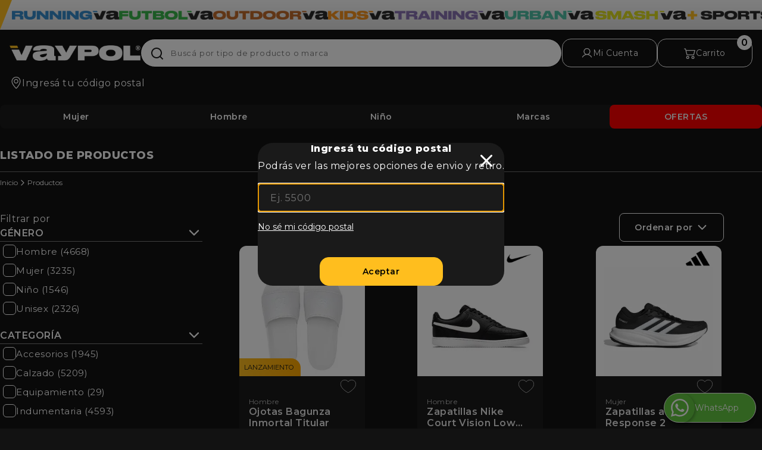

--- FILE ---
content_type: text/html; charset=utf-8
request_url: https://www.vaypol.com.ar/productos/p/1
body_size: 31213
content:
<!DOCTYPE html><html lang="es"><head><meta charSet="utf-8" data-next-head=""/><meta name="viewport" content="width=device-width" data-next-head=""/><title data-next-head="">Listado de Productos online │ Hasta 6 cuotas sin interés  | Vaypol</title><meta name="twitter:title" content="Listado de Productos online │ Hasta 6 cuotas sin interés  | Vaypol" data-next-head=""/><meta property="og:title" content="Listado de Productos online │ Hasta 6 cuotas sin interés  | Vaypol" data-next-head=""/><meta property="og:site_name" content="Vaypol" data-next-head=""/><meta property="og:description" content="Encontrá las mejores  productos en Argentina ¡Comprá hasta 6 cuotas sin interés! " data-next-head=""/><meta property="og:url" content="" data-next-head=""/><meta name="description" content="Encontrá las mejores  productos en Argentina ¡Comprá hasta 6 cuotas sin interés! " data-next-head=""/><link rel="canonical" href="" data-next-head=""/><link rel="icon" href="/favicon-vaypol.ico" data-next-head=""/><meta property="og:image" content="https://www.vaypol.com.ar/brandlogos/vaypol-og-default.png" data-next-head=""/><meta property="og:type" content="website" data-next-head=""/><meta name="twitter:card" content="summary_large_image" data-next-head=""/><meta name="twitter:description" content="Encontrá las mejores  productos en Argentina ¡Comprá hasta 6 cuotas sin interés! " data-next-head=""/><meta name="twitter:image" content="https://www.vaypol.com.ar/brandlogos/vaypol-og-default.png" data-next-head=""/><meta name="twitter:url" content="" data-next-head=""/><link rel="next" href="/productos/p/2" data-next-head=""/><link rel="preconnect" href="https://s3.sa-east-1.amazonaws.com"/><link rel="shortcut icon" href="/favicon-vaypol.ico"/><meta name="version" content="1.69.7"/><meta name="facebook-domain-verification" content="z322uiokl7h3s98g7g5cbmabodouky"/><meta name="google-site-verification" content="1t0qyvffBT1OOlQkwLi2DRNW-Hu2M8jncUEo4UTY3eg"/><link rel="preload" href="/_next/static/media/904be59b21bd51cb-s.p.woff2" as="font" type="font/woff2" crossorigin="anonymous" data-next-font="size-adjust"/><link rel="preload" href="/_next/static/css/f8ac063bbe0dc2e2.css" as="style"/><link rel="stylesheet" href="/_next/static/css/f8ac063bbe0dc2e2.css" data-n-g=""/><link rel="preload" href="/_next/static/css/0bb068bc450033f4.css" as="style"/><link rel="stylesheet" href="/_next/static/css/0bb068bc450033f4.css" data-n-p=""/><link rel="preload" href="/_next/static/css/60a47d9a8577987a.css" as="style"/><link rel="stylesheet" href="/_next/static/css/60a47d9a8577987a.css"/><link rel="preload" href="/_next/static/css/1550ff6641803fe8.css" as="style"/><link rel="stylesheet" href="/_next/static/css/1550ff6641803fe8.css"/><link rel="preload" href="/_next/static/css/1366f7e0c0a4c84c.css" as="style"/><link rel="stylesheet" href="/_next/static/css/1366f7e0c0a4c84c.css"/><link rel="preload" href="/_next/static/css/d02e4e9acf1aa2a0.css" as="style"/><link rel="stylesheet" href="/_next/static/css/d02e4e9acf1aa2a0.css"/><link rel="preload" href="/_next/static/css/1dde2aef31d4e8c4.css" as="style"/><link rel="stylesheet" href="/_next/static/css/1dde2aef31d4e8c4.css"/><link rel="preload" href="/_next/static/css/baf953be4cff1f88.css" as="style"/><link rel="stylesheet" href="/_next/static/css/baf953be4cff1f88.css"/><link rel="preload" href="/_next/static/css/4ff404e5415fc3d8.css" as="style"/><link rel="stylesheet" href="/_next/static/css/4ff404e5415fc3d8.css"/><link rel="preload" href="/_next/static/css/65604f0fc3230499.css" as="style"/><link rel="stylesheet" href="/_next/static/css/65604f0fc3230499.css"/><link rel="preload" href="/_next/static/css/4513c846392d083c.css" as="style"/><link rel="stylesheet" href="/_next/static/css/4513c846392d083c.css"/><link rel="preload" href="/_next/static/css/23faa4124fb5f767.css" as="style"/><link rel="stylesheet" href="/_next/static/css/23faa4124fb5f767.css"/><noscript data-n-css=""></noscript><script defer="" nomodule="" src="/_next/static/chunks/polyfills-42372ed130431b0a.js"></script><script defer="" src="/_next/static/chunks/7363.ee2bbc9ab263be45.js"></script><script defer="" src="/_next/static/chunks/7078.a2acd16b8331e0f9.js"></script><script defer="" src="/_next/static/chunks/2512.3d9de11796a26b29.js"></script><script defer="" src="/_next/static/chunks/1965.760d1c9d5c10ddac.js"></script><script defer="" src="/_next/static/chunks/9497.6978d1ab9fb4272d.js"></script><script defer="" src="/_next/static/chunks/1664-c73a9ffe1e704ef6.js"></script><script defer="" src="/_next/static/chunks/4943.f35f564206807b89.js"></script><script defer="" src="/_next/static/chunks/2193.96b909337b6a9da0.js"></script><script defer="" src="/_next/static/chunks/9b380ffa-44614b726f572dc8.js"></script><script defer="" src="/_next/static/chunks/3099.97940dbec0a944a5.js"></script><script defer="" src="/_next/static/chunks/3528.6f206ebe9979fb1b.js"></script><script defer="" src="/_next/static/chunks/4939.56766ce1fa37dd47.js"></script><script defer="" src="/_next/static/chunks/714.12cd4104ffa7cf60.js"></script><script defer="" src="/_next/static/chunks/2360.f9d74d8571187f45.js"></script><script defer="" src="/_next/static/chunks/8503.d60ccb62eeece424.js"></script><script defer="" src="/_next/static/chunks/9513.2cde1c45c6dab753.js"></script><script defer="" src="/_next/static/chunks/3496.69b0d56a2bafedf0.js"></script><script defer="" src="/_next/static/chunks/5155.47f2b354dc698692.js"></script><script defer="" src="/_next/static/chunks/917.8e7a377320cd5328.js"></script><script defer="" src="/_next/static/chunks/7779.8b5e8e9ad874348a.js"></script><script defer="" src="/_next/static/chunks/1576.a32765c82c316ca1.js"></script><script defer="" src="/_next/static/chunks/3963.df9b3880298209a6.js"></script><script defer="" src="/_next/static/chunks/95b64a6e.ca41f13fdf8ae9cc.js"></script><script defer="" src="/_next/static/chunks/3540.745ee747b221fd34.js"></script><script defer="" src="/_next/static/chunks/1043-730e677288652f52.js"></script><script defer="" src="/_next/static/chunks/928.0a04530fa89d5d37.js"></script><script defer="" src="/_next/static/chunks/2057.bded4c28b6c0f9d3.js"></script><script src="/_next/static/chunks/webpack-db9a069b3e580ff9.js" defer=""></script><script src="/_next/static/chunks/framework-89542c4e251bfe9c.js" defer=""></script><script src="/_next/static/chunks/main-2d0a2fa9728d3bbd.js" defer=""></script><script src="/_next/static/chunks/pages/_app-26cfb7f3507f4a1d.js" defer=""></script><script src="/_next/static/chunks/5e2a4920-eebabe30322b388e.js" defer=""></script><script src="/_next/static/chunks/a3ff1dbb-72f7c20dfde88575.js" defer=""></script><script src="/_next/static/chunks/78e521c3-ea9d621ad5fbfd2f.js" defer=""></script><script src="/_next/static/chunks/0c428ae2-213520fc767bb347.js" defer=""></script><script src="/_next/static/chunks/1a48c3c1-f4605aef9fed1472.js" defer=""></script><script src="/_next/static/chunks/7779ef99-2f1ac0090493e216.js" defer=""></script><script src="/_next/static/chunks/d7eeaac4-f3b831ad4425c8f3.js" defer=""></script><script src="/_next/static/chunks/5858-94c1b25a819dbf09.js" defer=""></script><script src="/_next/static/chunks/6760-1337402eae25b8bd.js" defer=""></script><script src="/_next/static/chunks/842-6579da2e3a58ef9e.js" defer=""></script><script src="/_next/static/chunks/5751-89dd754a52570d17.js" defer=""></script><script src="/_next/static/chunks/pages/productos/%5B...slugs%5D-be02004c08af9d38.js" defer=""></script><script src="/_next/static/RU-YclqJiRiKk-zGCbMwc/_buildManifest.js" defer=""></script><script src="/_next/static/RU-YclqJiRiKk-zGCbMwc/_ssgManifest.js" defer=""></script><style id="__jsx-2033810998">*{font-family:'Montserrat', 'Montserrat Fallback'}</style></head><meta name="viewport" content="width=device-width, initial-scale=1, maximum-scale=1"/><body id="body"><div id="__next"><button class="AsistantChat_assistantChat__A9U2U"><div class="AsistantChat_containerLogo__Kznu5"><img alt="Whatsapp logo" src="/logos/whatsApp.svg" class="" height="30" width="30" loading="lazy"/></div><p>WhatsApp</p></button><div class="header_header__e4Wh8 header_desktopPadding__W26pX" style="position:initial;top:0"><div style="flex:1" class="maxContainer_maxContainer__Ajj3E"><div class="header_slider___NX_w"><div class="header_headerBrands__Fuf3T"><div class="header_leftFlag__NrYBe"></div><a title="" target="_self" nowidth="false" href="/runningva"><div class="link_link__hUKht"><div class="BrandImage_img___Mlfp" style="height:15px;width:180.39px"><img alt="runningva logo" src="/brandlogos/runningva-black.webp" class="" height="100" width="180.39px" loading="lazy" style="max-width:none;object-fit:contain"/></div></div></a><a title="" target="_self" nowidth="false" href="/futbolva"><div class="link_link__hUKht"><div class="BrandImage_img___Mlfp" style="height:15px;width:157.6px"><img alt="futbolva logo" src="/brandlogos/futbolva-black.webp" class="" height="100" width="157.6px" loading="lazy" style="max-width:none;object-fit:contain"/></div></div></a><a title="" target="_self" nowidth="false" href="/outdoorva"><div class="link_link__hUKht"><div class="BrandImage_img___Mlfp" style="height:15px;width:192.77px"><img alt="outdoorva logo" src="/brandlogos/outdoorva-black.webp" class="" height="100" width="192.77px" loading="lazy" style="max-width:none;object-fit:contain"/></div></div></a><a title="" target="_self" nowidth="false" href="/kidsva"><div class="link_link__hUKht"><div class="BrandImage_img___Mlfp" style="height:15px;width:112.5px"><img alt="kidsva logo" src="/brandlogos/kidsva-black.webp" class="" height="100" width="112.5px" loading="lazy" style="max-width:none;object-fit:contain"/></div></div></a><a title="" target="_self" nowidth="false" href="/trainingva"><div class="link_link__hUKht"><div class="BrandImage_img___Mlfp" style="height:15px;width:184.86px"><img alt="trainingva logo" src="/brandlogos/trainingva-black.webp" class="" height="100" width="184.86px" loading="lazy" style="max-width:none;object-fit:contain"/></div></div></a><a title="" target="_self" nowidth="false" href="/urbanva"><div class="link_link__hUKht"><div class="BrandImage_img___Mlfp" style="height:15px;width:149.4px"><img alt="urbanva logo" src="/brandlogos/urbanva-black.webp" class="" height="100" width="149.4px" loading="lazy" style="max-width:none;object-fit:contain"/></div></div></a><a title="" target="_self" nowidth="false" href="/smashva"><div class="link_link__hUKht"><div class="BrandImage_img___Mlfp" style="height:15px;width:157.6px"><img alt="smashva logo" src="/brandlogos/smashva-black.webp" class="" height="100" width="157.6px" loading="lazy" style="max-width:none;object-fit:contain"/></div></div></a><a title="" target="_self" nowidth="false" href="/+sports"><div class="link_link__hUKht"><div class="BrandImage_img___Mlfp" style="height:15px;width:141.89px"><img alt="+sports logo" src="/brandlogos/+sports-black.webp" class="" height="100" width="141.89px" loading="lazy" style="max-width:none;object-fit:contain"/></div></div></a><div class="header_rightFlag__PEoeP"></div></div></div><div class="header_container__kxCyE"><div><a title="" target="_self" nowidth="false" href="/"><div class="link_link__hUKht" style="display:flex;flex-direction:column;align-items:flex-start"><div class="header_logo__JGc0m"><div class="BrandImage_img___Mlfp" style="height:48px;width:auto"><img alt="vaypol logo" src="/brandlogos/vaypol.webp" class="" height="100" width="auto" loading="lazy" style="max-width:220px;object-fit:contain"/></div></div></div></a></div><form style="position:relative;width:100%;margin-top:0"><fieldset id="search-input" class="input_form__mQA1K [object Object]"><svg stroke="currentColor" fill="currentColor" stroke-width="0" viewBox="0 0 24 24" style="font-size:1.5rem;position:absolute;top:.8rem;left:1rem;z-index:10" height="1em" width="1em" xmlns="http://www.w3.org/2000/svg"><path d="M18.031 16.6168L22.3137 20.8995L20.8995 22.3137L16.6168 18.031C15.0769 19.263 13.124 20 11 20C6.032 20 2 15.968 2 11C2 6.032 6.032 2 11 2C15.968 2 20 6.032 20 11C20 13.124 19.263 15.0769 18.031 16.6168ZM16.0247 15.8748C17.2475 14.6146 18 12.8956 18 11C18 7.1325 14.8675 4 11 4C7.1325 4 4 7.1325 4 11C4 14.8675 7.1325 18 11 18C12.8956 18 14.6146 17.2475 15.8748 16.0247L16.0247 15.8748Z"></path></svg><div class="input_inputContainer__yRjTQ"><input enterKeyHint="" name="" id="" type="text" style="font-size:13px;padding-right:17px;width:100%;color:black" placeholder="Buscá por tipo de producto o marca " class="input_input__MFo0J input_brHard__UIIr7 input_startIcon__1LCKi input_filled__ILe8V" autoComplete="off" tabindex="0" value=""/></div></fieldset></form><div class="loginLogos_loginLogos__NkMb4"><div class="UserIcon_userIcon__0L7v3"><button type="button" aria-label="Mi Cuenta" id="loginStatusButton" class="button_button__SLLjx button_transparent__PjzTv button_brHard__TRUaK" style="width:100%;justify-content:center;padding:0px;border:1px solid var(--color-text-on-transparent);height:3rem"><svg stroke="currentColor" fill="currentColor" stroke-width="0" viewBox="0 0 256 256" color="var(--color-text-on-transparent)" style="color:var(--color-text-on-transparent)" height="20" width="20" xmlns="http://www.w3.org/2000/svg"><path d="M230.92,212c-15.23-26.33-38.7-45.21-66.09-54.16a72,72,0,1,0-73.66,0C63.78,166.78,40.31,185.66,25.08,212a8,8,0,1,0,13.85,8c18.84-32.56,52.14-52,89.07-52s70.23,19.44,89.07,52a8,8,0,1,0,13.85-8ZM72,96a56,56,0,1,1,56,56A56.06,56.06,0,0,1,72,96Z"></path></svg><span class="text_text__7PiPQ text_normal__ntHi6" style="color:var(--color-text-on-transparent);font-size:0.875rem;white-space:nowrap">Mi Cuenta</span></button></div><div class="cartIcon_cart__C1W_n"><button type="button" aria-label="Carrito" id="CartIcon" class="button_button__SLLjx button_transparent__PjzTv button_brHard__TRUaK" style="width:100%;justify-content:center;padding:15px 25px;border:1px solid var(--color-text-on-transparent);height:3rem"><svg stroke="currentColor" fill="currentColor" stroke-width="0" viewBox="0 0 16 16" color="var(--color-text-on-transparent)" style="color:var(--color-text-on-transparent)" height="20" width="20" xmlns="http://www.w3.org/2000/svg"><path d="M0 2.5A.5.5 0 0 1 .5 2H2a.5.5 0 0 1 .485.379L2.89 4H14.5a.5.5 0 0 1 .485.621l-1.5 6A.5.5 0 0 1 13 11H4a.5.5 0 0 1-.485-.379L1.61 3H.5a.5.5 0 0 1-.5-.5zM3.14 5l1.25 5h8.22l1.25-5H3.14zM5 13a1 1 0 1 0 0 2 1 1 0 0 0 0-2zm-2 1a2 2 0 1 1 4 0 2 2 0 0 1-4 0zm9-1a1 1 0 1 0 0 2 1 1 0 0 0 0-2zm-2 1a2 2 0 1 1 4 0 2 2 0 0 1-4 0z"></path></svg><span class="text_text__7PiPQ text_normal__ntHi6" style="color:var(--color-text-on-transparent);font-size:0.875rem;white-space:nowrap">Carrito</span><div class="button_badge__kW_AX" style="background-color:white"><span class="text_text__7PiPQ text_semibold__LyLt6" style="color:black;font-size:1rem">0</span></div></button></div></div></div></div></div><div style="flex:1" class="maxContainer_maxContainer__Ajj3E"><div class="header_navbar__SeMpI"><div class="navBar_navbar__5e5C1 false"><button type="button" aria-label="Mujer" id="Mujer" class="button_button__SLLjx button_transparent__PjzTv navBar_navbarItem__y_vLd " style="width:20%;justify-content:center;padding:15px 25px;font-weight:400"><span class="text_text__7PiPQ text_semibold__LyLt6" style="color:var(--color-white-absolute);font-size:0.875rem">Mujer</span></button><button type="button" aria-label="Hombre" id="Hombre" class="button_button__SLLjx button_transparent__PjzTv navBar_navbarItem__y_vLd " style="width:20%;justify-content:center;padding:15px 25px;font-weight:400"><span class="text_text__7PiPQ text_semibold__LyLt6" style="color:var(--color-white-absolute);font-size:0.875rem">Hombre</span></button><button type="button" aria-label="Niño" id="Niño" class="button_button__SLLjx button_transparent__PjzTv navBar_navbarItem__y_vLd " style="width:20%;justify-content:center;padding:15px 25px;font-weight:400"><span class="text_text__7PiPQ text_semibold__LyLt6" style="color:var(--color-white-absolute);font-size:0.875rem">Niño</span></button><button type="button" aria-label="Marcas" id="Marcas" class="button_button__SLLjx button_transparent__PjzTv navBar_navbarItem__y_vLd " style="width:20%;justify-content:center;padding:15px 25px;font-weight:400"><span class="text_text__7PiPQ text_semibold__LyLt6" style="color:var(--color-white-absolute);font-size:0.875rem">Marcas</span></button><div style="width:20%" class="navBar_navbarLink__koQOq"><a title="" target="_self" class="link_allWidth__i21Es" nowidth="false" href="/productos/o/ofertas/p/1"><div class="link_link__hUKht link_allWidth__i21Es"><button type="button" aria-label="OFERTAS" id="OFERTAS" class="button_button__SLLjx button_transparent__PjzTv" style="width:100%;justify-content:center;padding:0px;background-color:#ff0000;height:2.5rem"><span class="text_text__7PiPQ text_semibold__LyLt6" style="color:#f7f7f7;font-size:0.875rem;text-transform:capitalize">OFERTAS</span></button></div></a></div></div></div></div><div style="flex:1" class="maxContainer_maxContainer__Ajj3E"><div class="layout_container__wa5PY"></div><div class="ProductsGallery_containerGallery__J_Ajo"><div style="padding-top:1rem"><div class="Title_titleWrapper__2JTML "><div class="Title_titleContainer__7ojnU"><div class="Title_title__t37UI"><h1 class="text_text__7PiPQ text_bolder__4DiY6" style="color:var(--color-text-on-transparent);font-size:1.125rem">LISTADO DE PRODUCTOS</h1></div></div><div class="" style="width:100%;height:1px;background-color:#707070"></div></div></div><nav><ol class="Breadcrumb_breadcrumb__SNPCz" style="margin:0"></ol></nav><div class="ProductsGallery_container__f7V6S"><div><div class="ProductsGallery_title__QzpC5"><p class="text_text__7PiPQ text_normal__ntHi6" style="color:var(--color-text-on-transparent);font-size:1rem">Filtrar por</p></div><div class="FilterSort_container__81SYY"><div><aside class="Filter_container__BTg5e"><div class="Filter_content__UpaYl"><div><ul><li class="SelectFilter_container__4jOUI"><button class="SelectFilter_selectBtn__KPRkl"><div class="SelectFilter_textInBtn__gZYSC"><p class="text_text__7PiPQ text_semibold__LyLt6" style="color:var(--color-text-on-transparent);font-size:1rem">Género</p><p class="text_text__7PiPQ text_light__1C5pa" style="color:var(--color-text-on-transparent);font-size:.8rem"></p></div><svg stroke="currentColor" fill="none" stroke-width="2" viewBox="0 0 24 24" stroke-linecap="round" stroke-linejoin="round" color="var(--color-text-on-transparent)" font-size="28" class="Chevron_open__Q7id1" style="color:var(--color-text-on-transparent);transition:0.5s linear" height="1em" width="1em" xmlns="http://www.w3.org/2000/svg"><polyline points="6 9 12 15 18 9"></polyline></svg></button><div class="" style="width:100%;height:1px;background-color:var(--color-grey-lighter)"></div><ul class="SelectFilter_options__AIIrL" style="flex-direction:column;flex-wrap:nowrap;gap:0px"><li><button class="FilterOption_container___aCNg"><div class="FilterOption_icon__Z3huY"><div style="border:1px solid var(--color-text-on-transparent);height:22px;width:22px;border-radius:6px"></div><div></div></div><p class="text_text__7PiPQ text_normal__ntHi6" style="color:var(--color-text-on-transparent);font-size:15px;text-align:start">Hombre<!-- --> (<!-- -->4668<!-- -->)</p></button></li><li><button class="FilterOption_container___aCNg"><div class="FilterOption_icon__Z3huY"><div style="border:1px solid var(--color-text-on-transparent);height:22px;width:22px;border-radius:6px"></div><div></div></div><p class="text_text__7PiPQ text_normal__ntHi6" style="color:var(--color-text-on-transparent);font-size:15px;text-align:start">Mujer<!-- --> (<!-- -->3235<!-- -->)</p></button></li><li><button class="FilterOption_container___aCNg"><div class="FilterOption_icon__Z3huY"><div style="border:1px solid var(--color-text-on-transparent);height:22px;width:22px;border-radius:6px"></div><div></div></div><p class="text_text__7PiPQ text_normal__ntHi6" style="color:var(--color-text-on-transparent);font-size:15px;text-align:start">Niño<!-- --> (<!-- -->1546<!-- -->)</p></button></li><li><button class="FilterOption_container___aCNg"><div class="FilterOption_icon__Z3huY"><div style="border:1px solid var(--color-text-on-transparent);height:22px;width:22px;border-radius:6px"></div><div></div></div><p class="text_text__7PiPQ text_normal__ntHi6" style="color:var(--color-text-on-transparent);font-size:15px;text-align:start">Unisex<!-- --> (<!-- -->2326<!-- -->)</p></button></li></ul></li><li class="SelectFilter_container__4jOUI"><button class="SelectFilter_selectBtn__KPRkl"><div class="SelectFilter_textInBtn__gZYSC"><p class="text_text__7PiPQ text_semibold__LyLt6" style="color:var(--color-text-on-transparent);font-size:1rem">Categoría</p><p class="text_text__7PiPQ text_light__1C5pa" style="color:var(--color-text-on-transparent);font-size:.8rem"></p></div><svg stroke="currentColor" fill="none" stroke-width="2" viewBox="0 0 24 24" stroke-linecap="round" stroke-linejoin="round" color="var(--color-text-on-transparent)" font-size="28" class="Chevron_open__Q7id1" style="color:var(--color-text-on-transparent);transition:0.5s linear" height="1em" width="1em" xmlns="http://www.w3.org/2000/svg"><polyline points="6 9 12 15 18 9"></polyline></svg></button><div class="" style="width:100%;height:1px;background-color:var(--color-grey-lighter)"></div><ul class="SelectFilter_options__AIIrL" style="flex-direction:column;flex-wrap:nowrap;gap:0px"><li><button class="FilterOption_container___aCNg"><div class="FilterOption_icon__Z3huY"><div style="border:1px solid var(--color-text-on-transparent);height:22px;width:22px;border-radius:6px"></div><div></div></div><p class="text_text__7PiPQ text_normal__ntHi6" style="color:var(--color-text-on-transparent);font-size:15px;text-align:start">Accesorios<!-- --> (<!-- -->1945<!-- -->)</p></button></li><li><button class="FilterOption_container___aCNg"><div class="FilterOption_icon__Z3huY"><div style="border:1px solid var(--color-text-on-transparent);height:22px;width:22px;border-radius:6px"></div><div></div></div><p class="text_text__7PiPQ text_normal__ntHi6" style="color:var(--color-text-on-transparent);font-size:15px;text-align:start">Calzado<!-- --> (<!-- -->5209<!-- -->)</p></button></li><li><button class="FilterOption_container___aCNg"><div class="FilterOption_icon__Z3huY"><div style="border:1px solid var(--color-text-on-transparent);height:22px;width:22px;border-radius:6px"></div><div></div></div><p class="text_text__7PiPQ text_normal__ntHi6" style="color:var(--color-text-on-transparent);font-size:15px;text-align:start">Equipamiento<!-- --> (<!-- -->29<!-- -->)</p></button></li><li><button class="FilterOption_container___aCNg"><div class="FilterOption_icon__Z3huY"><div style="border:1px solid var(--color-text-on-transparent);height:22px;width:22px;border-radius:6px"></div><div></div></div><p class="text_text__7PiPQ text_normal__ntHi6" style="color:var(--color-text-on-transparent);font-size:15px;text-align:start">Indumentaria<!-- --> (<!-- -->4593<!-- -->)</p></button></li></ul></li><li class="SelectFilter_container__4jOUI"><button class="SelectFilter_selectBtn__KPRkl"><div class="SelectFilter_textInBtn__gZYSC"><p class="text_text__7PiPQ text_semibold__LyLt6" style="color:var(--color-text-on-transparent);font-size:1rem">Tipo de Producto</p><p class="text_text__7PiPQ text_light__1C5pa" style="color:var(--color-text-on-transparent);font-size:.8rem"></p></div><svg stroke="currentColor" fill="none" stroke-width="2" viewBox="0 0 24 24" stroke-linecap="round" stroke-linejoin="round" color="var(--color-text-on-transparent)" font-size="28" class="Chevron_open__Q7id1" style="color:var(--color-text-on-transparent);transition:0.5s linear" height="1em" width="1em" xmlns="http://www.w3.org/2000/svg"><polyline points="6 9 12 15 18 9"></polyline></svg></button><div class="" style="width:100%;height:1px;background-color:var(--color-grey-lighter)"></div><ul class="SelectFilter_options__AIIrL" style="flex-direction:column;flex-wrap:nowrap;gap:0px"><li><button class="FilterOption_container___aCNg"><div class="FilterOption_icon__Z3huY"><div style="border:1px solid var(--color-text-on-transparent);height:22px;width:22px;border-radius:6px"></div><div></div></div><p class="text_text__7PiPQ text_normal__ntHi6" style="color:var(--color-text-on-transparent);font-size:15px;text-align:start">Antiparras<!-- --> (<!-- -->64<!-- -->)</p></button></li><li><button class="FilterOption_container___aCNg"><div class="FilterOption_icon__Z3huY"><div style="border:1px solid var(--color-text-on-transparent);height:22px;width:22px;border-radius:6px"></div><div></div></div><p class="text_text__7PiPQ text_normal__ntHi6" style="color:var(--color-text-on-transparent);font-size:15px;text-align:start">Aro de Básquet<!-- --> (<!-- -->1<!-- -->)</p></button></li><li><button class="FilterOption_container___aCNg"><div class="FilterOption_icon__Z3huY"><div style="border:1px solid var(--color-text-on-transparent);height:22px;width:22px;border-radius:6px"></div><div></div></div><p class="text_text__7PiPQ text_normal__ntHi6" style="color:var(--color-text-on-transparent);font-size:15px;text-align:start">Auriculares<!-- --> (<!-- -->2<!-- -->)</p></button></li><li><button class="FilterOption_container___aCNg"><div class="FilterOption_icon__Z3huY"><div style="border:1px solid var(--color-text-on-transparent);height:22px;width:22px;border-radius:6px"></div><div></div></div><p class="text_text__7PiPQ text_normal__ntHi6" style="color:var(--color-text-on-transparent);font-size:15px;text-align:start">Banderines<!-- --> (<!-- -->1<!-- -->)</p></button></li><li><button class="FilterOption_container___aCNg"><div class="FilterOption_icon__Z3huY"><div style="border:1px solid var(--color-text-on-transparent);height:22px;width:22px;border-radius:6px"></div><div></div></div><p class="text_text__7PiPQ text_normal__ntHi6" style="color:var(--color-text-on-transparent);font-size:15px;text-align:start">Bandolera<!-- --> (<!-- -->13<!-- -->)</p></button></li><li><button class="FilterOption_container___aCNg"><div class="FilterOption_icon__Z3huY"><div style="border:1px solid var(--color-text-on-transparent);height:22px;width:22px;border-radius:6px"></div><div></div></div><p class="text_text__7PiPQ text_normal__ntHi6" style="color:var(--color-text-on-transparent);font-size:15px;text-align:start">Bicicleta<!-- --> (<!-- -->20<!-- -->)</p></button></li><li><button class="FilterOption_container___aCNg"><div class="FilterOption_icon__Z3huY"><div style="border:1px solid var(--color-text-on-transparent);height:22px;width:22px;border-radius:6px"></div><div></div></div><p class="text_text__7PiPQ text_normal__ntHi6" style="color:var(--color-text-on-transparent);font-size:15px;text-align:start">Bicicleta Fija<!-- --> (<!-- -->3<!-- -->)</p></button></li><li><button class="FilterOption_container___aCNg"><div class="FilterOption_icon__Z3huY"><div style="border:1px solid var(--color-text-on-transparent);height:22px;width:22px;border-radius:6px"></div><div></div></div><p class="text_text__7PiPQ text_normal__ntHi6" style="color:var(--color-text-on-transparent);font-size:15px;text-align:start">Bocha<!-- --> (<!-- -->2<!-- -->)</p></button></li><li><button class="FilterOption_container___aCNg"><div class="FilterOption_icon__Z3huY"><div style="border:1px solid var(--color-text-on-transparent);height:22px;width:22px;border-radius:6px"></div><div></div></div><p class="text_text__7PiPQ text_normal__ntHi6" style="color:var(--color-text-on-transparent);font-size:15px;text-align:start">Bolsa de Hidratacion<!-- --> (<!-- -->1<!-- -->)</p></button></li><li><button class="FilterOption_container___aCNg"><div class="FilterOption_icon__Z3huY"><div style="border:1px solid var(--color-text-on-transparent);height:22px;width:22px;border-radius:6px"></div><div></div></div><p class="text_text__7PiPQ text_normal__ntHi6" style="color:var(--color-text-on-transparent);font-size:15px;text-align:start">Bolso<!-- --> (<!-- -->68<!-- -->)</p></button></li><li><button class="FilterOption_container___aCNg"><div class="FilterOption_icon__Z3huY"><div style="border:1px solid var(--color-text-on-transparent);height:22px;width:22px;border-radius:6px"></div><div></div></div><p class="text_text__7PiPQ text_normal__ntHi6" style="color:var(--color-text-on-transparent);font-size:15px;text-align:start">Bombilla<!-- --> (<!-- -->1<!-- -->)</p></button></li><li><button class="FilterOption_container___aCNg"><div class="FilterOption_icon__Z3huY"><div style="border:1px solid var(--color-text-on-transparent);height:22px;width:22px;border-radius:6px"></div><div></div></div><p class="text_text__7PiPQ text_normal__ntHi6" style="color:var(--color-text-on-transparent);font-size:15px;text-align:start">Botas<!-- --> (<!-- -->31<!-- -->)</p></button></li><li><button class="FilterOption_container___aCNg"><div class="FilterOption_icon__Z3huY"><div style="border:1px solid var(--color-text-on-transparent);height:22px;width:22px;border-radius:6px"></div><div></div></div><p class="text_text__7PiPQ text_normal__ntHi6" style="color:var(--color-text-on-transparent);font-size:15px;text-align:start">Botella<!-- --> (<!-- -->22<!-- -->)</p></button></li><li><button class="FilterOption_container___aCNg"><div class="FilterOption_icon__Z3huY"><div style="border:1px solid var(--color-text-on-transparent);height:22px;width:22px;border-radius:6px"></div><div></div></div><p class="text_text__7PiPQ text_normal__ntHi6" style="color:var(--color-text-on-transparent);font-size:15px;text-align:start">Botin de Rugby<!-- --> (<!-- -->3<!-- -->)</p></button></li><li><button class="FilterOption_container___aCNg"><div class="FilterOption_icon__Z3huY"><div style="border:1px solid var(--color-text-on-transparent);height:22px;width:22px;border-radius:6px"></div><div></div></div><p class="text_text__7PiPQ text_normal__ntHi6" style="color:var(--color-text-on-transparent);font-size:15px;text-align:start">Botinero<!-- --> (<!-- -->9<!-- -->)</p></button></li><li><button class="FilterOption_container___aCNg"><div class="FilterOption_icon__Z3huY"><div style="border:1px solid var(--color-text-on-transparent);height:22px;width:22px;border-radius:6px"></div><div></div></div><p class="text_text__7PiPQ text_normal__ntHi6" style="color:var(--color-text-on-transparent);font-size:15px;text-align:start">Botines de Campo<!-- --> (<!-- -->203<!-- -->)</p></button></li><li><button class="FilterOption_container___aCNg"><div class="FilterOption_icon__Z3huY"><div style="border:1px solid var(--color-text-on-transparent);height:22px;width:22px;border-radius:6px"></div><div></div></div><p class="text_text__7PiPQ text_normal__ntHi6" style="color:var(--color-text-on-transparent);font-size:15px;text-align:start">Botines Futsal<!-- --> (<!-- -->119<!-- -->)</p></button></li><li><button class="FilterOption_container___aCNg"><div class="FilterOption_icon__Z3huY"><div style="border:1px solid var(--color-text-on-transparent);height:22px;width:22px;border-radius:6px"></div><div></div></div><p class="text_text__7PiPQ text_normal__ntHi6" style="color:var(--color-text-on-transparent);font-size:15px;text-align:start">Botines Multitapón<!-- --> (<!-- -->253<!-- -->)</p></button></li><li><button class="FilterOption_container___aCNg"><div class="FilterOption_icon__Z3huY"><div style="border:1px solid var(--color-text-on-transparent);height:22px;width:22px;border-radius:6px"></div><div></div></div><p class="text_text__7PiPQ text_normal__ntHi6" style="color:var(--color-text-on-transparent);font-size:15px;text-align:start">Boxer Slip<!-- --> (<!-- -->15<!-- -->)</p></button></li><li><button class="FilterOption_container___aCNg"><div class="FilterOption_icon__Z3huY"><div style="border:1px solid var(--color-text-on-transparent);height:22px;width:22px;border-radius:6px"></div><div></div></div><p class="text_text__7PiPQ text_normal__ntHi6" style="color:var(--color-text-on-transparent);font-size:15px;text-align:start">Bufanda<!-- --> (<!-- -->1<!-- -->)</p></button></li><li><button class="FilterOption_container___aCNg"><div class="FilterOption_icon__Z3huY"><div style="border:1px solid var(--color-text-on-transparent);height:22px;width:22px;border-radius:6px"></div><div></div></div><p class="text_text__7PiPQ text_normal__ntHi6" style="color:var(--color-text-on-transparent);font-size:15px;text-align:start">Buzos<!-- --> (<!-- -->472<!-- -->)</p></button></li><li><button class="FilterOption_container___aCNg"><div class="FilterOption_icon__Z3huY"><div style="border:1px solid var(--color-text-on-transparent);height:22px;width:22px;border-radius:6px"></div><div></div></div><p class="text_text__7PiPQ text_normal__ntHi6" style="color:var(--color-text-on-transparent);font-size:15px;text-align:start">Calzas<!-- --> (<!-- -->363<!-- -->)</p></button></li><li><button class="FilterOption_container___aCNg"><div class="FilterOption_icon__Z3huY"><div style="border:1px solid var(--color-text-on-transparent);height:22px;width:22px;border-radius:6px"></div><div></div></div><p class="text_text__7PiPQ text_normal__ntHi6" style="color:var(--color-text-on-transparent);font-size:15px;text-align:start">Caminadora<!-- --> (<!-- -->6<!-- -->)</p></button></li><li><button class="FilterOption_container___aCNg"><div class="FilterOption_icon__Z3huY"><div style="border:1px solid var(--color-text-on-transparent);height:22px;width:22px;border-radius:6px"></div><div></div></div><p class="text_text__7PiPQ text_normal__ntHi6" style="color:var(--color-text-on-transparent);font-size:15px;text-align:start">Camisas<!-- --> (<!-- -->4<!-- -->)</p></button></li><li><button class="FilterOption_container___aCNg"><div class="FilterOption_icon__Z3huY"><div style="border:1px solid var(--color-text-on-transparent);height:22px;width:22px;border-radius:6px"></div><div></div></div><p class="text_text__7PiPQ text_normal__ntHi6" style="color:var(--color-text-on-transparent);font-size:15px;text-align:start">Camisetas<!-- --> (<!-- -->131<!-- -->)</p></button></li><li><button class="FilterOption_container___aCNg"><div class="FilterOption_icon__Z3huY"><div style="border:1px solid var(--color-text-on-transparent);height:22px;width:22px;border-radius:6px"></div><div></div></div><p class="text_text__7PiPQ text_normal__ntHi6" style="color:var(--color-text-on-transparent);font-size:15px;text-align:start">Camperas<!-- --> (<!-- -->491<!-- -->)</p></button></li><li><button class="FilterOption_container___aCNg"><div class="FilterOption_icon__Z3huY"><div style="border:1px solid var(--color-text-on-transparent);height:22px;width:22px;border-radius:6px"></div><div></div></div><p class="text_text__7PiPQ text_normal__ntHi6" style="color:var(--color-text-on-transparent);font-size:15px;text-align:start">Canilleras<!-- --> (<!-- -->43<!-- -->)</p></button></li><li><button class="FilterOption_container___aCNg"><div class="FilterOption_icon__Z3huY"><div style="border:1px solid var(--color-text-on-transparent);height:22px;width:22px;border-radius:6px"></div><div></div></div><p class="text_text__7PiPQ text_normal__ntHi6" style="color:var(--color-text-on-transparent);font-size:15px;text-align:start">Cartuchera<!-- --> (<!-- -->15<!-- -->)</p></button></li><li><button class="FilterOption_container___aCNg"><div class="FilterOption_icon__Z3huY"><div style="border:1px solid var(--color-text-on-transparent);height:22px;width:22px;border-radius:6px"></div><div></div></div><p class="text_text__7PiPQ text_normal__ntHi6" style="color:var(--color-text-on-transparent);font-size:15px;text-align:start">Casco<!-- --> (<!-- -->8<!-- -->)</p></button></li><li><button class="FilterOption_container___aCNg"><div class="FilterOption_icon__Z3huY"><div style="border:1px solid var(--color-text-on-transparent);height:22px;width:22px;border-radius:6px"></div><div></div></div><p class="text_text__7PiPQ text_normal__ntHi6" style="color:var(--color-text-on-transparent);font-size:15px;text-align:start">Chalecos<!-- --> (<!-- -->28<!-- -->)</p></button></li><li><button class="FilterOption_container___aCNg"><div class="FilterOption_icon__Z3huY"><div style="border:1px solid var(--color-text-on-transparent);height:22px;width:22px;border-radius:6px"></div><div></div></div><p class="text_text__7PiPQ text_normal__ntHi6" style="color:var(--color-text-on-transparent);font-size:15px;text-align:start">Chalecos de Hidratacion<!-- --> (<!-- -->20<!-- -->)</p></button></li><li><button class="FilterOption_container___aCNg"><div class="FilterOption_icon__Z3huY"><div style="border:1px solid var(--color-text-on-transparent);height:22px;width:22px;border-radius:6px"></div><div></div></div><p class="text_text__7PiPQ text_normal__ntHi6" style="color:var(--color-text-on-transparent);font-size:15px;text-align:start">Cinturón<!-- --> (<!-- -->1<!-- -->)</p></button></li><li><button class="FilterOption_container___aCNg"><div class="FilterOption_icon__Z3huY"><div style="border:1px solid var(--color-text-on-transparent);height:22px;width:22px;border-radius:6px"></div><div></div></div><p class="text_text__7PiPQ text_normal__ntHi6" style="color:var(--color-text-on-transparent);font-size:15px;text-align:start">Conjuntos<!-- --> (<!-- -->68<!-- -->)</p></button></li><li><button class="FilterOption_container___aCNg"><div class="FilterOption_icon__Z3huY"><div style="border:1px solid var(--color-text-on-transparent);height:22px;width:22px;border-radius:6px"></div><div></div></div><p class="text_text__7PiPQ text_normal__ntHi6" style="color:var(--color-text-on-transparent);font-size:15px;text-align:start">Cono<!-- --> (<!-- -->2<!-- -->)</p></button></li><li><button class="FilterOption_container___aCNg"><div class="FilterOption_icon__Z3huY"><div style="border:1px solid var(--color-text-on-transparent);height:22px;width:22px;border-radius:6px"></div><div></div></div><p class="text_text__7PiPQ text_normal__ntHi6" style="color:var(--color-text-on-transparent);font-size:15px;text-align:start">Cuello Térmico<!-- --> (<!-- -->4<!-- -->)</p></button></li><li><button class="FilterOption_container___aCNg"><div class="FilterOption_icon__Z3huY"><div style="border:1px solid var(--color-text-on-transparent);height:22px;width:22px;border-radius:6px"></div><div></div></div><p class="text_text__7PiPQ text_normal__ntHi6" style="color:var(--color-text-on-transparent);font-size:15px;text-align:start">Falda<!-- --> (<!-- -->5<!-- -->)</p></button></li><li><button class="FilterOption_container___aCNg"><div class="FilterOption_icon__Z3huY"><div style="border:1px solid var(--color-text-on-transparent);height:22px;width:22px;border-radius:6px"></div><div></div></div><p class="text_text__7PiPQ text_normal__ntHi6" style="color:var(--color-text-on-transparent);font-size:15px;text-align:start">Flotador<!-- --> (<!-- -->1<!-- -->)</p></button></li><li><button class="FilterOption_container___aCNg"><div class="FilterOption_icon__Z3huY"><div style="border:1px solid var(--color-text-on-transparent);height:22px;width:22px;border-radius:6px"></div><div></div></div><p class="text_text__7PiPQ text_normal__ntHi6" style="color:var(--color-text-on-transparent);font-size:15px;text-align:start">Funda<!-- --> (<!-- -->9<!-- -->)</p></button></li><li><button class="FilterOption_container___aCNg"><div class="FilterOption_icon__Z3huY"><div style="border:1px solid var(--color-text-on-transparent);height:22px;width:22px;border-radius:6px"></div><div></div></div><p class="text_text__7PiPQ text_normal__ntHi6" style="color:var(--color-text-on-transparent);font-size:15px;text-align:start">Gorras<!-- --> (<!-- -->339<!-- -->)</p></button></li><li><button class="FilterOption_container___aCNg"><div class="FilterOption_icon__Z3huY"><div style="border:1px solid var(--color-text-on-transparent);height:22px;width:22px;border-radius:6px"></div><div></div></div><p class="text_text__7PiPQ text_normal__ntHi6" style="color:var(--color-text-on-transparent);font-size:15px;text-align:start">Gorro<!-- --> (<!-- -->2<!-- -->)</p></button></li><li><button class="FilterOption_container___aCNg"><div class="FilterOption_icon__Z3huY"><div style="border:1px solid var(--color-text-on-transparent);height:22px;width:22px;border-radius:6px"></div><div></div></div><p class="text_text__7PiPQ text_normal__ntHi6" style="color:var(--color-text-on-transparent);font-size:15px;text-align:start">Grip<!-- --> (<!-- -->29<!-- -->)</p></button></li><li><button class="FilterOption_container___aCNg"><div class="FilterOption_icon__Z3huY"><div style="border:1px solid var(--color-text-on-transparent);height:22px;width:22px;border-radius:6px"></div><div></div></div><p class="text_text__7PiPQ text_normal__ntHi6" style="color:var(--color-text-on-transparent);font-size:15px;text-align:start">Guantes<!-- --> (<!-- -->95<!-- -->)</p></button></li><li><button class="FilterOption_container___aCNg"><div class="FilterOption_icon__Z3huY"><div style="border:1px solid var(--color-text-on-transparent);height:22px;width:22px;border-radius:6px"></div><div></div></div><p class="text_text__7PiPQ text_normal__ntHi6" style="color:var(--color-text-on-transparent);font-size:15px;text-align:start">Inflador<!-- --> (<!-- -->1<!-- -->)</p></button></li><li><button class="FilterOption_container___aCNg"><div class="FilterOption_icon__Z3huY"><div style="border:1px solid var(--color-text-on-transparent);height:22px;width:22px;border-radius:6px"></div><div></div></div><p class="text_text__7PiPQ text_normal__ntHi6" style="color:var(--color-text-on-transparent);font-size:15px;text-align:start">Lonchera<!-- --> (<!-- -->3<!-- -->)</p></button></li><li><button class="FilterOption_container___aCNg"><div class="FilterOption_icon__Z3huY"><div style="border:1px solid var(--color-text-on-transparent);height:22px;width:22px;border-radius:6px"></div><div></div></div><p class="text_text__7PiPQ text_normal__ntHi6" style="color:var(--color-text-on-transparent);font-size:15px;text-align:start">Mallas<!-- --> (<!-- -->101<!-- -->)</p></button></li><li><button class="FilterOption_container___aCNg"><div class="FilterOption_icon__Z3huY"><div style="border:1px solid var(--color-text-on-transparent);height:22px;width:22px;border-radius:6px"></div><div></div></div><p class="text_text__7PiPQ text_normal__ntHi6" style="color:var(--color-text-on-transparent);font-size:15px;text-align:start">Mangas<!-- --> (<!-- -->5<!-- -->)</p></button></li><li><button class="FilterOption_container___aCNg"><div class="FilterOption_icon__Z3huY"><div style="border:1px solid var(--color-text-on-transparent);height:22px;width:22px;border-radius:6px"></div><div></div></div><p class="text_text__7PiPQ text_normal__ntHi6" style="color:var(--color-text-on-transparent);font-size:15px;text-align:start">Mat<!-- --> (<!-- -->1<!-- -->)</p></button></li><li><button class="FilterOption_container___aCNg"><div class="FilterOption_icon__Z3huY"><div style="border:1px solid var(--color-text-on-transparent);height:22px;width:22px;border-radius:6px"></div><div></div></div><p class="text_text__7PiPQ text_normal__ntHi6" style="color:var(--color-text-on-transparent);font-size:15px;text-align:start">Mate<!-- --> (<!-- -->2<!-- -->)</p></button></li><li><button class="FilterOption_container___aCNg"><div class="FilterOption_icon__Z3huY"><div style="border:1px solid var(--color-text-on-transparent);height:22px;width:22px;border-radius:6px"></div><div></div></div><p class="text_text__7PiPQ text_normal__ntHi6" style="color:var(--color-text-on-transparent);font-size:15px;text-align:start">Medias<!-- --> (<!-- -->256<!-- -->)</p></button></li><li><button class="FilterOption_container___aCNg"><div class="FilterOption_icon__Z3huY"><div style="border:1px solid var(--color-text-on-transparent);height:22px;width:22px;border-radius:6px"></div><div></div></div><p class="text_text__7PiPQ text_normal__ntHi6" style="color:var(--color-text-on-transparent);font-size:15px;text-align:start">Medidor de presion<!-- --> (<!-- -->1<!-- -->)</p></button></li><li><button class="FilterOption_container___aCNg"><div class="FilterOption_icon__Z3huY"><div style="border:1px solid var(--color-text-on-transparent);height:22px;width:22px;border-radius:6px"></div><div></div></div><p class="text_text__7PiPQ text_normal__ntHi6" style="color:var(--color-text-on-transparent);font-size:15px;text-align:start">Mochila<!-- --> (<!-- -->326<!-- -->)</p></button></li><li><button class="FilterOption_container___aCNg"><div class="FilterOption_icon__Z3huY"><div style="border:1px solid var(--color-text-on-transparent);height:22px;width:22px;border-radius:6px"></div><div></div></div><p class="text_text__7PiPQ text_normal__ntHi6" style="color:var(--color-text-on-transparent);font-size:15px;text-align:start">mono<!-- --> (<!-- -->1<!-- -->)</p></button></li><li><button class="FilterOption_container___aCNg"><div class="FilterOption_icon__Z3huY"><div style="border:1px solid var(--color-text-on-transparent);height:22px;width:22px;border-radius:6px"></div><div></div></div><p class="text_text__7PiPQ text_normal__ntHi6" style="color:var(--color-text-on-transparent);font-size:15px;text-align:start">Muñequera<!-- --> (<!-- -->29<!-- -->)</p></button></li><li><button class="FilterOption_container___aCNg"><div class="FilterOption_icon__Z3huY"><div style="border:1px solid var(--color-text-on-transparent);height:22px;width:22px;border-radius:6px"></div><div></div></div><p class="text_text__7PiPQ text_normal__ntHi6" style="color:var(--color-text-on-transparent);font-size:15px;text-align:start">Musculosas<!-- --> (<!-- -->134<!-- -->)</p></button></li><li><button class="FilterOption_container___aCNg"><div class="FilterOption_icon__Z3huY"><div style="border:1px solid var(--color-text-on-transparent);height:22px;width:22px;border-radius:6px"></div><div></div></div><p class="text_text__7PiPQ text_normal__ntHi6" style="color:var(--color-text-on-transparent);font-size:15px;text-align:start">Ojotas<!-- --> (<!-- -->227<!-- -->)</p></button></li><li><button class="FilterOption_container___aCNg"><div class="FilterOption_icon__Z3huY"><div style="border:1px solid var(--color-text-on-transparent);height:22px;width:22px;border-radius:6px"></div><div></div></div><p class="text_text__7PiPQ text_normal__ntHi6" style="color:var(--color-text-on-transparent);font-size:15px;text-align:start">Paletas<!-- --> (<!-- -->55<!-- -->)</p></button></li><li><button class="FilterOption_container___aCNg"><div class="FilterOption_icon__Z3huY"><div style="border:1px solid var(--color-text-on-transparent);height:22px;width:22px;border-radius:6px"></div><div></div></div><p class="text_text__7PiPQ text_normal__ntHi6" style="color:var(--color-text-on-transparent);font-size:15px;text-align:start">Paletero<!-- --> (<!-- -->10<!-- -->)</p></button></li><li><button class="FilterOption_container___aCNg"><div class="FilterOption_icon__Z3huY"><div style="border:1px solid var(--color-text-on-transparent);height:22px;width:22px;border-radius:6px"></div><div></div></div><p class="text_text__7PiPQ text_normal__ntHi6" style="color:var(--color-text-on-transparent);font-size:15px;text-align:start">Palos de Hockey<!-- --> (<!-- -->23<!-- -->)</p></button></li><li><button class="FilterOption_container___aCNg"><div class="FilterOption_icon__Z3huY"><div style="border:1px solid var(--color-text-on-transparent);height:22px;width:22px;border-radius:6px"></div><div></div></div><p class="text_text__7PiPQ text_normal__ntHi6" style="color:var(--color-text-on-transparent);font-size:15px;text-align:start">Panchas<!-- --> (<!-- -->1<!-- -->)</p></button></li><li><button class="FilterOption_container___aCNg"><div class="FilterOption_icon__Z3huY"><div style="border:1px solid var(--color-text-on-transparent);height:22px;width:22px;border-radius:6px"></div><div></div></div><p class="text_text__7PiPQ text_normal__ntHi6" style="color:var(--color-text-on-transparent);font-size:15px;text-align:start">Pantalones<!-- --> (<!-- -->544<!-- -->)</p></button></li><li><button class="FilterOption_container___aCNg"><div class="FilterOption_icon__Z3huY"><div style="border:1px solid var(--color-text-on-transparent);height:22px;width:22px;border-radius:6px"></div><div></div></div><p class="text_text__7PiPQ text_normal__ntHi6" style="color:var(--color-text-on-transparent);font-size:15px;text-align:start">Pantorrillera<!-- --> (<!-- -->6<!-- -->)</p></button></li><li><button class="FilterOption_container___aCNg"><div class="FilterOption_icon__Z3huY"><div style="border:1px solid var(--color-text-on-transparent);height:22px;width:22px;border-radius:6px"></div><div></div></div><p class="text_text__7PiPQ text_normal__ntHi6" style="color:var(--color-text-on-transparent);font-size:15px;text-align:start">Pelotas<!-- --> (<!-- -->195<!-- -->)</p></button></li><li><button class="FilterOption_container___aCNg"><div class="FilterOption_icon__Z3huY"><div style="border:1px solid var(--color-text-on-transparent);height:22px;width:22px;border-radius:6px"></div><div></div></div><p class="text_text__7PiPQ text_normal__ntHi6" style="color:var(--color-text-on-transparent);font-size:15px;text-align:start">Pesa Rusa<!-- --> (<!-- -->4<!-- -->)</p></button></li><li><button class="FilterOption_container___aCNg"><div class="FilterOption_icon__Z3huY"><div style="border:1px solid var(--color-text-on-transparent);height:22px;width:22px;border-radius:6px"></div><div></div></div><p class="text_text__7PiPQ text_normal__ntHi6" style="color:var(--color-text-on-transparent);font-size:15px;text-align:start">Polleras<!-- --> (<!-- -->8<!-- -->)</p></button></li><li><button class="FilterOption_container___aCNg"><div class="FilterOption_icon__Z3huY"><div style="border:1px solid var(--color-text-on-transparent);height:22px;width:22px;border-radius:6px"></div><div></div></div><p class="text_text__7PiPQ text_normal__ntHi6" style="color:var(--color-text-on-transparent);font-size:15px;text-align:start">Polo<!-- --> (<!-- -->7<!-- -->)</p></button></li><li><button class="FilterOption_container___aCNg"><div class="FilterOption_icon__Z3huY"><div style="border:1px solid var(--color-text-on-transparent);height:22px;width:22px;border-radius:6px"></div><div></div></div><p class="text_text__7PiPQ text_normal__ntHi6" style="color:var(--color-text-on-transparent);font-size:15px;text-align:start">Raquetas<!-- --> (<!-- -->41<!-- -->)</p></button></li><li><button class="FilterOption_container___aCNg"><div class="FilterOption_icon__Z3huY"><div style="border:1px solid var(--color-text-on-transparent);height:22px;width:22px;border-radius:6px"></div><div></div></div><p class="text_text__7PiPQ text_normal__ntHi6" style="color:var(--color-text-on-transparent);font-size:15px;text-align:start">raqueteros<!-- --> (<!-- -->2<!-- -->)</p></button></li><li><button class="FilterOption_container___aCNg"><div class="FilterOption_icon__Z3huY"><div style="border:1px solid var(--color-text-on-transparent);height:22px;width:22px;border-radius:6px"></div><div></div></div><p class="text_text__7PiPQ text_normal__ntHi6" style="color:var(--color-text-on-transparent);font-size:15px;text-align:start">Reloj<!-- --> (<!-- -->1<!-- -->)</p></button></li><li><button class="FilterOption_container___aCNg"><div class="FilterOption_icon__Z3huY"><div style="border:1px solid var(--color-text-on-transparent);height:22px;width:22px;border-radius:6px"></div><div></div></div><p class="text_text__7PiPQ text_normal__ntHi6" style="color:var(--color-text-on-transparent);font-size:15px;text-align:start">Remeras<!-- --> (<!-- -->1329<!-- -->)</p></button></li><li><button class="FilterOption_container___aCNg"><div class="FilterOption_icon__Z3huY"><div style="border:1px solid var(--color-text-on-transparent);height:22px;width:22px;border-radius:6px"></div><div></div></div><p class="text_text__7PiPQ text_normal__ntHi6" style="color:var(--color-text-on-transparent);font-size:15px;text-align:start">Riñonera<!-- --> (<!-- -->51<!-- -->)</p></button></li><li><button class="FilterOption_container___aCNg"><div class="FilterOption_icon__Z3huY"><div style="border:1px solid var(--color-text-on-transparent);height:22px;width:22px;border-radius:6px"></div><div></div></div><p class="text_text__7PiPQ text_normal__ntHi6" style="color:var(--color-text-on-transparent);font-size:15px;text-align:start">Rodillera<!-- --> (<!-- -->4<!-- -->)</p></button></li><li><button class="FilterOption_container___aCNg"><div class="FilterOption_icon__Z3huY"><div style="border:1px solid var(--color-text-on-transparent);height:22px;width:22px;border-radius:6px"></div><div></div></div><p class="text_text__7PiPQ text_normal__ntHi6" style="color:var(--color-text-on-transparent);font-size:15px;text-align:start">Rueda Abdominal<!-- --> (<!-- -->1<!-- -->)</p></button></li><li><button class="FilterOption_container___aCNg"><div class="FilterOption_icon__Z3huY"><div style="border:1px solid var(--color-text-on-transparent);height:22px;width:22px;border-radius:6px"></div><div></div></div><p class="text_text__7PiPQ text_normal__ntHi6" style="color:var(--color-text-on-transparent);font-size:15px;text-align:start">Sandalias<!-- --> (<!-- -->218<!-- -->)</p></button></li><li><button class="FilterOption_container___aCNg"><div class="FilterOption_icon__Z3huY"><div style="border:1px solid var(--color-text-on-transparent);height:22px;width:22px;border-radius:6px"></div><div></div></div><p class="text_text__7PiPQ text_normal__ntHi6" style="color:var(--color-text-on-transparent);font-size:15px;text-align:start">Shorts<!-- --> (<!-- -->736<!-- -->)</p></button></li><li><button class="FilterOption_container___aCNg"><div class="FilterOption_icon__Z3huY"><div style="border:1px solid var(--color-text-on-transparent);height:22px;width:22px;border-radius:6px"></div><div></div></div><p class="text_text__7PiPQ text_normal__ntHi6" style="color:var(--color-text-on-transparent);font-size:15px;text-align:start">Snorkel<!-- --> (<!-- -->1<!-- -->)</p></button></li><li><button class="FilterOption_container___aCNg"><div class="FilterOption_icon__Z3huY"><div style="border:1px solid var(--color-text-on-transparent);height:22px;width:22px;border-radius:6px"></div><div></div></div><p class="text_text__7PiPQ text_normal__ntHi6" style="color:var(--color-text-on-transparent);font-size:15px;text-align:start">Tapones de aluminio<!-- --> (<!-- -->1<!-- -->)</p></button></li><li><button class="FilterOption_container___aCNg"><div class="FilterOption_icon__Z3huY"><div style="border:1px solid var(--color-text-on-transparent);height:22px;width:22px;border-radius:6px"></div><div></div></div><p class="text_text__7PiPQ text_normal__ntHi6" style="color:var(--color-text-on-transparent);font-size:15px;text-align:start">Tapones de Oido<!-- --> (<!-- -->2<!-- -->)</p></button></li><li><button class="FilterOption_container___aCNg"><div class="FilterOption_icon__Z3huY"><div style="border:1px solid var(--color-text-on-transparent);height:22px;width:22px;border-radius:6px"></div><div></div></div><p class="text_text__7PiPQ text_normal__ntHi6" style="color:var(--color-text-on-transparent);font-size:15px;text-align:start">Tapones de plastico<!-- --> (<!-- -->1<!-- -->)</p></button></li><li><button class="FilterOption_container___aCNg"><div class="FilterOption_icon__Z3huY"><div style="border:1px solid var(--color-text-on-transparent);height:22px;width:22px;border-radius:6px"></div><div></div></div><p class="text_text__7PiPQ text_normal__ntHi6" style="color:var(--color-text-on-transparent);font-size:15px;text-align:start">Tarjetas<!-- --> (<!-- -->1<!-- -->)</p></button></li><li><button class="FilterOption_container___aCNg"><div class="FilterOption_icon__Z3huY"><div style="border:1px solid var(--color-text-on-transparent);height:22px;width:22px;border-radius:6px"></div><div></div></div><p class="text_text__7PiPQ text_normal__ntHi6" style="color:var(--color-text-on-transparent);font-size:15px;text-align:start">Termo<!-- --> (<!-- -->4<!-- -->)</p></button></li><li><button class="FilterOption_container___aCNg"><div class="FilterOption_icon__Z3huY"><div style="border:1px solid var(--color-text-on-transparent);height:22px;width:22px;border-radius:6px"></div><div></div></div><p class="text_text__7PiPQ text_normal__ntHi6" style="color:var(--color-text-on-transparent);font-size:15px;text-align:start">Toalla<!-- --> (<!-- -->6<!-- -->)</p></button></li><li><button class="FilterOption_container___aCNg"><div class="FilterOption_icon__Z3huY"><div style="border:1px solid var(--color-text-on-transparent);height:22px;width:22px;border-radius:6px"></div><div></div></div><p class="text_text__7PiPQ text_normal__ntHi6" style="color:var(--color-text-on-transparent);font-size:15px;text-align:start">Tobillera<!-- --> (<!-- -->2<!-- -->)</p></button></li><li><button class="FilterOption_container___aCNg"><div class="FilterOption_icon__Z3huY"><div style="border:1px solid var(--color-text-on-transparent);height:22px;width:22px;border-radius:6px"></div><div></div></div><p class="text_text__7PiPQ text_normal__ntHi6" style="color:var(--color-text-on-transparent);font-size:15px;text-align:start">Tops<!-- --> (<!-- -->158<!-- -->)</p></button></li><li><button class="FilterOption_container___aCNg"><div class="FilterOption_icon__Z3huY"><div style="border:1px solid var(--color-text-on-transparent);height:22px;width:22px;border-radius:6px"></div><div></div></div><p class="text_text__7PiPQ text_normal__ntHi6" style="color:var(--color-text-on-transparent);font-size:15px;text-align:start">Tuppers<!-- --> (<!-- -->6<!-- -->)</p></button></li><li><button class="FilterOption_container___aCNg"><div class="FilterOption_icon__Z3huY"><div style="border:1px solid var(--color-text-on-transparent);height:22px;width:22px;border-radius:6px"></div><div></div></div><p class="text_text__7PiPQ text_normal__ntHi6" style="color:var(--color-text-on-transparent);font-size:15px;text-align:start">Varios<!-- --> (<!-- -->101<!-- -->)</p></button></li><li><button class="FilterOption_container___aCNg"><div class="FilterOption_icon__Z3huY"><div style="border:1px solid var(--color-text-on-transparent);height:22px;width:22px;border-radius:6px"></div><div></div></div><p class="text_text__7PiPQ text_normal__ntHi6" style="color:var(--color-text-on-transparent);font-size:15px;text-align:start">Vaso<!-- --> (<!-- -->10<!-- -->)</p></button></li><li><button class="FilterOption_container___aCNg"><div class="FilterOption_icon__Z3huY"><div style="border:1px solid var(--color-text-on-transparent);height:22px;width:22px;border-radius:6px"></div><div></div></div><p class="text_text__7PiPQ text_normal__ntHi6" style="color:var(--color-text-on-transparent);font-size:15px;text-align:start">Vedetina<!-- --> (<!-- -->1<!-- -->)</p></button></li><li><button class="FilterOption_container___aCNg"><div class="FilterOption_icon__Z3huY"><div style="border:1px solid var(--color-text-on-transparent);height:22px;width:22px;border-radius:6px"></div><div></div></div><p class="text_text__7PiPQ text_normal__ntHi6" style="color:var(--color-text-on-transparent);font-size:15px;text-align:start">Venda<!-- --> (<!-- -->7<!-- -->)</p></button></li><li><button class="FilterOption_container___aCNg"><div class="FilterOption_icon__Z3huY"><div style="border:1px solid var(--color-text-on-transparent);height:22px;width:22px;border-radius:6px"></div><div></div></div><p class="text_text__7PiPQ text_normal__ntHi6" style="color:var(--color-text-on-transparent);font-size:15px;text-align:start">Vestidos<!-- --> (<!-- -->5<!-- -->)</p></button></li><li><button class="FilterOption_container___aCNg"><div class="FilterOption_icon__Z3huY"><div style="border:1px solid var(--color-text-on-transparent);height:22px;width:22px;border-radius:6px"></div><div></div></div><p class="text_text__7PiPQ text_normal__ntHi6" style="color:var(--color-text-on-transparent);font-size:15px;text-align:start">Vincha<!-- --> (<!-- -->11<!-- -->)</p></button></li><li><button class="FilterOption_container___aCNg"><div class="FilterOption_icon__Z3huY"><div style="border:1px solid var(--color-text-on-transparent);height:22px;width:22px;border-radius:6px"></div><div></div></div><p class="text_text__7PiPQ text_normal__ntHi6" style="color:var(--color-text-on-transparent);font-size:15px;text-align:start">Yerbera<!-- --> (<!-- -->1<!-- -->)</p></button></li><li><button class="FilterOption_container___aCNg"><div class="FilterOption_icon__Z3huY"><div style="border:1px solid var(--color-text-on-transparent);height:22px;width:22px;border-radius:6px"></div><div></div></div><p class="text_text__7PiPQ text_normal__ntHi6" style="color:var(--color-text-on-transparent);font-size:15px;text-align:start">Zapatillas<!-- --> (<!-- -->4153<!-- -->)</p></button></li></ul></li><li class="SelectFilter_container__4jOUI"><button class="SelectFilter_selectBtn__KPRkl"><div class="SelectFilter_textInBtn__gZYSC"><p class="text_text__7PiPQ text_semibold__LyLt6" style="color:var(--color-text-on-transparent);font-size:1rem">Marca</p><p class="text_text__7PiPQ text_light__1C5pa" style="color:var(--color-text-on-transparent);font-size:.8rem"></p></div><svg stroke="currentColor" fill="none" stroke-width="2" viewBox="0 0 24 24" stroke-linecap="round" stroke-linejoin="round" color="var(--color-text-on-transparent)" font-size="28" class="Chevron_open__Q7id1" style="color:var(--color-text-on-transparent);transition:0.5s linear" height="1em" width="1em" xmlns="http://www.w3.org/2000/svg"><polyline points="6 9 12 15 18 9"></polyline></svg></button><div class="" style="width:100%;height:1px;background-color:var(--color-grey-lighter)"></div><ul class="SelectFilter_options__AIIrL" style="flex-direction:column;flex-wrap:nowrap;gap:0px"><li><button class="FilterOption_container___aCNg"><div class="FilterOption_icon__Z3huY"><div style="border:1px solid var(--color-text-on-transparent);height:22px;width:22px;border-radius:6px"></div><div></div></div><p class="text_text__7PiPQ text_normal__ntHi6" style="color:var(--color-text-on-transparent);font-size:15px;text-align:start">361º<!-- --> (<!-- -->33<!-- -->)</p></button></li><li><button class="FilterOption_container___aCNg"><div class="FilterOption_icon__Z3huY"><div style="border:1px solid var(--color-text-on-transparent);height:22px;width:22px;border-radius:6px"></div><div></div></div><p class="text_text__7PiPQ text_normal__ntHi6" style="color:var(--color-text-on-transparent);font-size:15px;text-align:start">47 Street<!-- --> (<!-- -->6<!-- -->)</p></button></li><li><button class="FilterOption_container___aCNg"><div class="FilterOption_icon__Z3huY"><div style="border:1px solid var(--color-text-on-transparent);height:22px;width:22px;border-radius:6px"></div><div></div></div><p class="text_text__7PiPQ text_normal__ntHi6" style="color:var(--color-text-on-transparent);font-size:15px;text-align:start">A Nation<!-- --> (<!-- -->70<!-- -->)</p></button></li><li><button class="FilterOption_container___aCNg"><div class="FilterOption_icon__Z3huY"><div style="border:1px solid var(--color-text-on-transparent);height:22px;width:22px;border-radius:6px"></div><div></div></div><p class="text_text__7PiPQ text_normal__ntHi6" style="color:var(--color-text-on-transparent);font-size:15px;text-align:start">Addnice<!-- --> (<!-- -->1<!-- -->)</p></button></li><li><button class="FilterOption_container___aCNg"><div class="FilterOption_icon__Z3huY"><div style="border:1px solid var(--color-text-on-transparent);height:22px;width:22px;border-radius:6px"></div><div></div></div><p class="text_text__7PiPQ text_normal__ntHi6" style="color:var(--color-text-on-transparent);font-size:15px;text-align:start">adidas<!-- --> (<!-- -->1891<!-- -->)</p></button></li><li><button class="FilterOption_container___aCNg"><div class="FilterOption_icon__Z3huY"><div style="border:1px solid var(--color-text-on-transparent);height:22px;width:22px;border-radius:6px"></div><div></div></div><p class="text_text__7PiPQ text_normal__ntHi6" style="color:var(--color-text-on-transparent);font-size:15px;text-align:start">alpine-skate<!-- --> (<!-- -->1<!-- -->)</p></button></li><li><button class="FilterOption_container___aCNg"><div class="FilterOption_icon__Z3huY"><div style="border:1px solid var(--color-text-on-transparent);height:22px;width:22px;border-radius:6px"></div><div></div></div><p class="text_text__7PiPQ text_normal__ntHi6" style="color:var(--color-text-on-transparent);font-size:15px;text-align:start">Alpinestars<!-- --> (<!-- -->25<!-- -->)</p></button></li><li><button class="FilterOption_container___aCNg"><div class="FilterOption_icon__Z3huY"><div style="border:1px solid var(--color-text-on-transparent);height:22px;width:22px;border-radius:6px"></div><div></div></div><p class="text_text__7PiPQ text_normal__ntHi6" style="color:var(--color-text-on-transparent);font-size:15px;text-align:start">Anta<!-- --> (<!-- -->5<!-- -->)</p></button></li><li><button class="FilterOption_container___aCNg"><div class="FilterOption_icon__Z3huY"><div style="border:1px solid var(--color-text-on-transparent);height:22px;width:22px;border-radius:6px"></div><div></div></div><p class="text_text__7PiPQ text_normal__ntHi6" style="color:var(--color-text-on-transparent);font-size:15px;text-align:start">Arena<!-- --> (<!-- -->99<!-- -->)</p></button></li><li><button class="FilterOption_container___aCNg"><div class="FilterOption_icon__Z3huY"><div style="border:1px solid var(--color-text-on-transparent);height:22px;width:22px;border-radius:6px"></div><div></div></div><p class="text_text__7PiPQ text_normal__ntHi6" style="color:var(--color-text-on-transparent);font-size:15px;text-align:start">Asics<!-- --> (<!-- -->308<!-- -->)</p></button></li><li><button class="FilterOption_container___aCNg"><div class="FilterOption_icon__Z3huY"><div style="border:1px solid var(--color-text-on-transparent);height:22px;width:22px;border-radius:6px"></div><div></div></div><p class="text_text__7PiPQ text_normal__ntHi6" style="color:var(--color-text-on-transparent);font-size:15px;text-align:start">Asics Tiger<!-- --> (<!-- -->6<!-- -->)</p></button></li><li><button class="FilterOption_container___aCNg"><div class="FilterOption_icon__Z3huY"><div style="border:1px solid var(--color-text-on-transparent);height:22px;width:22px;border-radius:6px"></div><div></div></div><p class="text_text__7PiPQ text_normal__ntHi6" style="color:var(--color-text-on-transparent);font-size:15px;text-align:start">Athix<!-- --> (<!-- -->8<!-- -->)</p></button></li><li><button class="FilterOption_container___aCNg"><div class="FilterOption_icon__Z3huY"><div style="border:1px solid var(--color-text-on-transparent);height:22px;width:22px;border-radius:6px"></div><div></div></div><p class="text_text__7PiPQ text_normal__ntHi6" style="color:var(--color-text-on-transparent);font-size:15px;text-align:start">Atomik<!-- --> (<!-- -->298<!-- -->)</p></button></li><li><button class="FilterOption_container___aCNg"><div class="FilterOption_icon__Z3huY"><div style="border:1px solid var(--color-text-on-transparent);height:22px;width:22px;border-radius:6px"></div><div></div></div><p class="text_text__7PiPQ text_normal__ntHi6" style="color:var(--color-text-on-transparent);font-size:15px;text-align:start">Avia<!-- --> (<!-- -->8<!-- -->)</p></button></li><li><button class="FilterOption_container___aCNg"><div class="FilterOption_icon__Z3huY"><div style="border:1px solid var(--color-text-on-transparent);height:22px;width:22px;border-radius:6px"></div><div></div></div><p class="text_text__7PiPQ text_normal__ntHi6" style="color:var(--color-text-on-transparent);font-size:15px;text-align:start">Babolat<!-- --> (<!-- -->83<!-- -->)</p></button></li><li><button class="FilterOption_container___aCNg"><div class="FilterOption_icon__Z3huY"><div style="border:1px solid var(--color-text-on-transparent);height:22px;width:22px;border-radius:6px"></div><div></div></div><p class="text_text__7PiPQ text_normal__ntHi6" style="color:var(--color-text-on-transparent);font-size:15px;text-align:start">Bagunza<!-- --> (<!-- -->36<!-- -->)</p></button></li><li><button class="FilterOption_container___aCNg"><div class="FilterOption_icon__Z3huY"><div style="border:1px solid var(--color-text-on-transparent);height:22px;width:22px;border-radius:6px"></div><div></div></div><p class="text_text__7PiPQ text_normal__ntHi6" style="color:var(--color-text-on-transparent);font-size:15px;text-align:start">Birkenstock<!-- --> (<!-- -->3<!-- -->)</p></button></li><li><button class="FilterOption_container___aCNg"><div class="FilterOption_icon__Z3huY"><div style="border:1px solid var(--color-text-on-transparent);height:22px;width:22px;border-radius:6px"></div><div></div></div><p class="text_text__7PiPQ text_normal__ntHi6" style="color:var(--color-text-on-transparent);font-size:15px;text-align:start">Brooks<!-- --> (<!-- -->17<!-- -->)</p></button></li><li><button class="FilterOption_container___aCNg"><div class="FilterOption_icon__Z3huY"><div style="border:1px solid var(--color-text-on-transparent);height:22px;width:22px;border-radius:6px"></div><div></div></div><p class="text_text__7PiPQ text_normal__ntHi6" style="color:var(--color-text-on-transparent);font-size:15px;text-align:start">Bug Bikes<!-- --> (<!-- -->3<!-- -->)</p></button></li><li><button class="FilterOption_container___aCNg"><div class="FilterOption_icon__Z3huY"><div style="border:1px solid var(--color-text-on-transparent);height:22px;width:22px;border-radius:6px"></div><div></div></div><p class="text_text__7PiPQ text_normal__ntHi6" style="color:var(--color-text-on-transparent);font-size:15px;text-align:start">Bullpadel<!-- --> (<!-- -->68<!-- -->)</p></button></li><li><button class="FilterOption_container___aCNg"><div class="FilterOption_icon__Z3huY"><div style="border:1px solid var(--color-text-on-transparent);height:22px;width:22px;border-radius:6px"></div><div></div></div><p class="text_text__7PiPQ text_normal__ntHi6" style="color:var(--color-text-on-transparent);font-size:15px;text-align:start">Canterbury<!-- --> (<!-- -->32<!-- -->)</p></button></li><li><button class="FilterOption_container___aCNg"><div class="FilterOption_icon__Z3huY"><div style="border:1px solid var(--color-text-on-transparent);height:22px;width:22px;border-radius:6px"></div><div></div></div><p class="text_text__7PiPQ text_normal__ntHi6" style="color:var(--color-text-on-transparent);font-size:15px;text-align:start">Capslab<!-- --> (<!-- -->11<!-- -->)</p></button></li><li><button class="FilterOption_container___aCNg"><div class="FilterOption_icon__Z3huY"><div style="border:1px solid var(--color-text-on-transparent);height:22px;width:22px;border-radius:6px"></div><div></div></div><p class="text_text__7PiPQ text_normal__ntHi6" style="color:var(--color-text-on-transparent);font-size:15px;text-align:start">Cartago <!-- --> (<!-- -->10<!-- -->)</p></button></li><li><button class="FilterOption_container___aCNg"><div class="FilterOption_icon__Z3huY"><div style="border:1px solid var(--color-text-on-transparent);height:22px;width:22px;border-radius:6px"></div><div></div></div><p class="text_text__7PiPQ text_normal__ntHi6" style="color:var(--color-text-on-transparent);font-size:15px;text-align:start">Champion<!-- --> (<!-- -->55<!-- -->)</p></button></li><li><button class="FilterOption_container___aCNg"><div class="FilterOption_icon__Z3huY"><div style="border:1px solid var(--color-text-on-transparent);height:22px;width:22px;border-radius:6px"></div><div></div></div><p class="text_text__7PiPQ text_normal__ntHi6" style="color:var(--color-text-on-transparent);font-size:15px;text-align:start">Coca Cola<!-- --> (<!-- -->2<!-- -->)</p></button></li><li><button class="FilterOption_container___aCNg"><div class="FilterOption_icon__Z3huY"><div style="border:1px solid var(--color-text-on-transparent);height:22px;width:22px;border-radius:6px"></div><div></div></div><p class="text_text__7PiPQ text_normal__ntHi6" style="color:var(--color-text-on-transparent);font-size:15px;text-align:start">Collab<!-- --> (<!-- -->11<!-- -->)</p></button></li><li><button class="FilterOption_container___aCNg"><div class="FilterOption_icon__Z3huY"><div style="border:1px solid var(--color-text-on-transparent);height:22px;width:22px;border-radius:6px"></div><div></div></div><p class="text_text__7PiPQ text_normal__ntHi6" style="color:var(--color-text-on-transparent);font-size:15px;text-align:start">Converse<!-- --> (<!-- -->89<!-- -->)</p></button></li><li><button class="FilterOption_container___aCNg"><div class="FilterOption_icon__Z3huY"><div style="border:1px solid var(--color-text-on-transparent);height:22px;width:22px;border-radius:6px"></div><div></div></div><p class="text_text__7PiPQ text_normal__ntHi6" style="color:var(--color-text-on-transparent);font-size:15px;text-align:start">Crocs<!-- --> (<!-- -->191<!-- -->)</p></button></li><li><button class="FilterOption_container___aCNg"><div class="FilterOption_icon__Z3huY"><div style="border:1px solid var(--color-text-on-transparent);height:22px;width:22px;border-radius:6px"></div><div></div></div><p class="text_text__7PiPQ text_normal__ntHi6" style="color:var(--color-text-on-transparent);font-size:15px;text-align:start">Dc<!-- --> (<!-- -->123<!-- -->)</p></button></li><li><button class="FilterOption_container___aCNg"><div class="FilterOption_icon__Z3huY"><div style="border:1px solid var(--color-text-on-transparent);height:22px;width:22px;border-radius:6px"></div><div></div></div><p class="text_text__7PiPQ text_normal__ntHi6" style="color:var(--color-text-on-transparent);font-size:15px;text-align:start">Diadora<!-- --> (<!-- -->16<!-- -->)</p></button></li><li><button class="FilterOption_container___aCNg"><div class="FilterOption_icon__Z3huY"><div style="border:1px solid var(--color-text-on-transparent);height:22px;width:22px;border-radius:6px"></div><div></div></div><p class="text_text__7PiPQ text_normal__ntHi6" style="color:var(--color-text-on-transparent);font-size:15px;text-align:start">Diestro<!-- --> (<!-- -->1<!-- -->)</p></button></li><li><button class="FilterOption_container___aCNg"><div class="FilterOption_icon__Z3huY"><div style="border:1px solid var(--color-text-on-transparent);height:22px;width:22px;border-radius:6px"></div><div></div></div><p class="text_text__7PiPQ text_normal__ntHi6" style="color:var(--color-text-on-transparent);font-size:15px;text-align:start">DRB<!-- --> (<!-- -->135<!-- -->)</p></button></li><li><button class="FilterOption_container___aCNg"><div class="FilterOption_icon__Z3huY"><div style="border:1px solid var(--color-text-on-transparent);height:22px;width:22px;border-radius:6px"></div><div></div></div><p class="text_text__7PiPQ text_normal__ntHi6" style="color:var(--color-text-on-transparent);font-size:15px;text-align:start">Dribbling<!-- --> (<!-- -->8<!-- -->)</p></button></li><li><button class="FilterOption_container___aCNg"><div class="FilterOption_icon__Z3huY"><div style="border:1px solid var(--color-text-on-transparent);height:22px;width:22px;border-radius:6px"></div><div></div></div><p class="text_text__7PiPQ text_normal__ntHi6" style="color:var(--color-text-on-transparent);font-size:15px;text-align:start">Dunlop<!-- --> (<!-- -->34<!-- -->)</p></button></li><li><button class="FilterOption_container___aCNg"><div class="FilterOption_icon__Z3huY"><div style="border:1px solid var(--color-text-on-transparent);height:22px;width:22px;border-radius:6px"></div><div></div></div><p class="text_text__7PiPQ text_normal__ntHi6" style="color:var(--color-text-on-transparent);font-size:15px;text-align:start">Ez Life<!-- --> (<!-- -->5<!-- -->)</p></button></li><li><button class="FilterOption_container___aCNg"><div class="FilterOption_icon__Z3huY"><div style="border:1px solid var(--color-text-on-transparent);height:22px;width:22px;border-radius:6px"></div><div></div></div><p class="text_text__7PiPQ text_normal__ntHi6" style="color:var(--color-text-on-transparent);font-size:15px;text-align:start">Fila<!-- --> (<!-- -->455<!-- -->)</p></button></li><li><button class="FilterOption_container___aCNg"><div class="FilterOption_icon__Z3huY"><div style="border:1px solid var(--color-text-on-transparent);height:22px;width:22px;border-radius:6px"></div><div></div></div><p class="text_text__7PiPQ text_normal__ntHi6" style="color:var(--color-text-on-transparent);font-size:15px;text-align:start">Filament<!-- --> (<!-- -->9<!-- -->)</p></button></li><li><button class="FilterOption_container___aCNg"><div class="FilterOption_icon__Z3huY"><div style="border:1px solid var(--color-text-on-transparent);height:22px;width:22px;border-radius:6px"></div><div></div></div><p class="text_text__7PiPQ text_normal__ntHi6" style="color:var(--color-text-on-transparent);font-size:15px;text-align:start">Finder&#x27;s<!-- --> (<!-- -->5<!-- -->)</p></button></li><li><button class="FilterOption_container___aCNg"><div class="FilterOption_icon__Z3huY"><div style="border:1px solid var(--color-text-on-transparent);height:22px;width:22px;border-radius:6px"></div><div></div></div><p class="text_text__7PiPQ text_normal__ntHi6" style="color:var(--color-text-on-transparent);font-size:15px;text-align:start">Fiume Sport<!-- --> (<!-- -->77<!-- -->)</p></button></li><li><button class="FilterOption_container___aCNg"><div class="FilterOption_icon__Z3huY"><div style="border:1px solid var(--color-text-on-transparent);height:22px;width:22px;border-radius:6px"></div><div></div></div><p class="text_text__7PiPQ text_normal__ntHi6" style="color:var(--color-text-on-transparent);font-size:15px;text-align:start">Footy<!-- --> (<!-- -->296<!-- -->)</p></button></li><li><button class="FilterOption_container___aCNg"><div class="FilterOption_icon__Z3huY"><div style="border:1px solid var(--color-text-on-transparent);height:22px;width:22px;border-radius:6px"></div><div></div></div><p class="text_text__7PiPQ text_normal__ntHi6" style="color:var(--color-text-on-transparent);font-size:15px;text-align:start">Garmin<!-- --> (<!-- -->1<!-- -->)</p></button></li><li><button class="FilterOption_container___aCNg"><div class="FilterOption_icon__Z3huY"><div style="border:1px solid var(--color-text-on-transparent);height:22px;width:22px;border-radius:6px"></div><div></div></div><p class="text_text__7PiPQ text_normal__ntHi6" style="color:var(--color-text-on-transparent);font-size:15px;text-align:start">Goalty<!-- --> (<!-- -->4<!-- -->)</p></button></li><li><button class="FilterOption_container___aCNg"><div class="FilterOption_icon__Z3huY"><div style="border:1px solid var(--color-text-on-transparent);height:22px;width:22px;border-radius:6px"></div><div></div></div><p class="text_text__7PiPQ text_normal__ntHi6" style="color:var(--color-text-on-transparent);font-size:15px;text-align:start">Goorin Bros<!-- --> (<!-- -->25<!-- -->)</p></button></li><li><button class="FilterOption_container___aCNg"><div class="FilterOption_icon__Z3huY"><div style="border:1px solid var(--color-text-on-transparent);height:22px;width:22px;border-radius:6px"></div><div></div></div><p class="text_text__7PiPQ text_normal__ntHi6" style="color:var(--color-text-on-transparent);font-size:15px;text-align:start">Grays<!-- --> (<!-- -->78<!-- -->)</p></button></li><li><button class="FilterOption_container___aCNg"><div class="FilterOption_icon__Z3huY"><div style="border:1px solid var(--color-text-on-transparent);height:22px;width:22px;border-radius:6px"></div><div></div></div><p class="text_text__7PiPQ text_normal__ntHi6" style="color:var(--color-text-on-transparent);font-size:15px;text-align:start">Havaianas<!-- --> (<!-- -->1<!-- -->)</p></button></li><li><button class="FilterOption_container___aCNg"><div class="FilterOption_icon__Z3huY"><div style="border:1px solid var(--color-text-on-transparent);height:22px;width:22px;border-radius:6px"></div><div></div></div><p class="text_text__7PiPQ text_normal__ntHi6" style="color:var(--color-text-on-transparent);font-size:15px;text-align:start">Herschel Supply Co<!-- --> (<!-- -->20<!-- -->)</p></button></li><li><button class="FilterOption_container___aCNg"><div class="FilterOption_icon__Z3huY"><div style="border:1px solid var(--color-text-on-transparent);height:22px;width:22px;border-radius:6px"></div><div></div></div><p class="text_text__7PiPQ text_normal__ntHi6" style="color:var(--color-text-on-transparent);font-size:15px;text-align:start">Hi-tec<!-- --> (<!-- -->8<!-- -->)</p></button></li><li><button class="FilterOption_container___aCNg"><div class="FilterOption_icon__Z3huY"><div style="border:1px solid var(--color-text-on-transparent);height:22px;width:22px;border-radius:6px"></div><div></div></div><p class="text_text__7PiPQ text_normal__ntHi6" style="color:var(--color-text-on-transparent);font-size:15px;text-align:start">Hydro<!-- --> (<!-- -->70<!-- -->)</p></button></li><li><button class="FilterOption_container___aCNg"><div class="FilterOption_icon__Z3huY"><div style="border:1px solid var(--color-text-on-transparent);height:22px;width:22px;border-radius:6px"></div><div></div></div><p class="text_text__7PiPQ text_normal__ntHi6" style="color:var(--color-text-on-transparent);font-size:15px;text-align:start">Ipanema<!-- --> (<!-- -->4<!-- -->)</p></button></li><li><button class="FilterOption_container___aCNg"><div class="FilterOption_icon__Z3huY"><div style="border:1px solid var(--color-text-on-transparent);height:22px;width:22px;border-radius:6px"></div><div></div></div><p class="text_text__7PiPQ text_normal__ntHi6" style="color:var(--color-text-on-transparent);font-size:15px;text-align:start">Iu Sport<!-- --> (<!-- -->10<!-- -->)</p></button></li><li><button class="FilterOption_container___aCNg"><div class="FilterOption_icon__Z3huY"><div style="border:1px solid var(--color-text-on-transparent);height:22px;width:22px;border-radius:6px"></div><div></div></div><p class="text_text__7PiPQ text_normal__ntHi6" style="color:var(--color-text-on-transparent);font-size:15px;text-align:start">Jabra<!-- --> (<!-- -->2<!-- -->)</p></button></li><li><button class="FilterOption_container___aCNg"><div class="FilterOption_icon__Z3huY"><div style="border:1px solid var(--color-text-on-transparent);height:22px;width:22px;border-radius:6px"></div><div></div></div><p class="text_text__7PiPQ text_normal__ntHi6" style="color:var(--color-text-on-transparent);font-size:15px;text-align:start">John Foos<!-- --> (<!-- -->35<!-- -->)</p></button></li><li><button class="FilterOption_container___aCNg"><div class="FilterOption_icon__Z3huY"><div style="border:1px solid var(--color-text-on-transparent);height:22px;width:22px;border-radius:6px"></div><div></div></div><p class="text_text__7PiPQ text_normal__ntHi6" style="color:var(--color-text-on-transparent);font-size:15px;text-align:start">Joma<!-- --> (<!-- -->179<!-- -->)</p></button></li><li><button class="FilterOption_container___aCNg"><div class="FilterOption_icon__Z3huY"><div style="border:1px solid var(--color-text-on-transparent);height:22px;width:22px;border-radius:6px"></div><div></div></div><p class="text_text__7PiPQ text_normal__ntHi6" style="color:var(--color-text-on-transparent);font-size:15px;text-align:start">Kamp<!-- --> (<!-- -->204<!-- -->)</p></button></li><li><button class="FilterOption_container___aCNg"><div class="FilterOption_icon__Z3huY"><div style="border:1px solid var(--color-text-on-transparent);height:22px;width:22px;border-radius:6px"></div><div></div></div><p class="text_text__7PiPQ text_normal__ntHi6" style="color:var(--color-text-on-transparent);font-size:15px;text-align:start">Kappa<!-- --> (<!-- -->244<!-- -->)</p></button></li><li><button class="FilterOption_container___aCNg"><div class="FilterOption_icon__Z3huY"><div style="border:1px solid var(--color-text-on-transparent);height:22px;width:22px;border-radius:6px"></div><div></div></div><p class="text_text__7PiPQ text_normal__ntHi6" style="color:var(--color-text-on-transparent);font-size:15px;text-align:start">L.A.Gear<!-- --> (<!-- -->3<!-- -->)</p></button></li><li><button class="FilterOption_container___aCNg"><div class="FilterOption_icon__Z3huY"><div style="border:1px solid var(--color-text-on-transparent);height:22px;width:22px;border-radius:6px"></div><div></div></div><p class="text_text__7PiPQ text_normal__ntHi6" style="color:var(--color-text-on-transparent);font-size:15px;text-align:start">Lacoste<!-- --> (<!-- -->253<!-- -->)</p></button></li><li><button class="FilterOption_container___aCNg"><div class="FilterOption_icon__Z3huY"><div style="border:1px solid var(--color-text-on-transparent);height:22px;width:22px;border-radius:6px"></div><div></div></div><p class="text_text__7PiPQ text_normal__ntHi6" style="color:var(--color-text-on-transparent);font-size:15px;text-align:start">Le Coq Sportif<!-- --> (<!-- -->22<!-- -->)</p></button></li><li><button class="FilterOption_container___aCNg"><div class="FilterOption_icon__Z3huY"><div style="border:1px solid var(--color-text-on-transparent);height:22px;width:22px;border-radius:6px"></div><div></div></div><p class="text_text__7PiPQ text_normal__ntHi6" style="color:var(--color-text-on-transparent);font-size:15px;text-align:start">Leopard<!-- --> (<!-- -->1<!-- -->)</p></button></li><li><button class="FilterOption_container___aCNg"><div class="FilterOption_icon__Z3huY"><div style="border:1px solid var(--color-text-on-transparent);height:22px;width:22px;border-radius:6px"></div><div></div></div><p class="text_text__7PiPQ text_normal__ntHi6" style="color:var(--color-text-on-transparent);font-size:15px;text-align:start">Mitre<!-- --> (<!-- -->27<!-- -->)</p></button></li><li><button class="FilterOption_container___aCNg"><div class="FilterOption_icon__Z3huY"><div style="border:1px solid var(--color-text-on-transparent);height:22px;width:22px;border-radius:6px"></div><div></div></div><p class="text_text__7PiPQ text_normal__ntHi6" style="color:var(--color-text-on-transparent);font-size:15px;text-align:start">Molten<!-- --> (<!-- -->3<!-- -->)</p></button></li><li><button class="FilterOption_container___aCNg"><div class="FilterOption_icon__Z3huY"><div style="border:1px solid var(--color-text-on-transparent);height:22px;width:22px;border-radius:6px"></div><div></div></div><p class="text_text__7PiPQ text_normal__ntHi6" style="color:var(--color-text-on-transparent);font-size:15px;text-align:start">Montagne<!-- --> (<!-- -->9<!-- -->)</p></button></li><li><button class="FilterOption_container___aCNg"><div class="FilterOption_icon__Z3huY"><div style="border:1px solid var(--color-text-on-transparent);height:22px;width:22px;border-radius:6px"></div><div></div></div><p class="text_text__7PiPQ text_normal__ntHi6" style="color:var(--color-text-on-transparent);font-size:15px;text-align:start">Mormaii<!-- --> (<!-- -->59<!-- -->)</p></button></li><li><button class="FilterOption_container___aCNg"><div class="FilterOption_icon__Z3huY"><div style="border:1px solid var(--color-text-on-transparent);height:22px;width:22px;border-radius:6px"></div><div></div></div><p class="text_text__7PiPQ text_normal__ntHi6" style="color:var(--color-text-on-transparent);font-size:15px;text-align:start">Nawa<!-- --> (<!-- -->7<!-- -->)</p></button></li><li><button class="FilterOption_container___aCNg"><div class="FilterOption_icon__Z3huY"><div style="border:1px solid var(--color-text-on-transparent);height:22px;width:22px;border-radius:6px"></div><div></div></div><p class="text_text__7PiPQ text_normal__ntHi6" style="color:var(--color-text-on-transparent);font-size:15px;text-align:start">Nba<!-- --> (<!-- -->42<!-- -->)</p></button></li><li><button class="FilterOption_container___aCNg"><div class="FilterOption_icon__Z3huY"><div style="border:1px solid var(--color-text-on-transparent);height:22px;width:22px;border-radius:6px"></div><div></div></div><p class="text_text__7PiPQ text_normal__ntHi6" style="color:var(--color-text-on-transparent);font-size:15px;text-align:start">New Balance<!-- --> (<!-- -->269<!-- -->)</p></button></li><li><button class="FilterOption_container___aCNg"><div class="FilterOption_icon__Z3huY"><div style="border:1px solid var(--color-text-on-transparent);height:22px;width:22px;border-radius:6px"></div><div></div></div><p class="text_text__7PiPQ text_normal__ntHi6" style="color:var(--color-text-on-transparent);font-size:15px;text-align:start">New Era<!-- --> (<!-- -->42<!-- -->)</p></button></li><li><button class="FilterOption_container___aCNg"><div class="FilterOption_icon__Z3huY"><div style="border:1px solid var(--color-text-on-transparent);height:22px;width:22px;border-radius:6px"></div><div></div></div><p class="text_text__7PiPQ text_normal__ntHi6" style="color:var(--color-text-on-transparent);font-size:15px;text-align:start">Nike<!-- --> (<!-- -->377<!-- -->)</p></button></li><li><button class="FilterOption_container___aCNg"><div class="FilterOption_icon__Z3huY"><div style="border:1px solid var(--color-text-on-transparent);height:22px;width:22px;border-radius:6px"></div><div></div></div><p class="text_text__7PiPQ text_normal__ntHi6" style="color:var(--color-text-on-transparent);font-size:15px;text-align:start">On<!-- --> (<!-- -->55<!-- -->)</p></button></li><li><button class="FilterOption_container___aCNg"><div class="FilterOption_icon__Z3huY"><div style="border:1px solid var(--color-text-on-transparent);height:22px;width:22px;border-radius:6px"></div><div></div></div><p class="text_text__7PiPQ text_normal__ntHi6" style="color:var(--color-text-on-transparent);font-size:15px;text-align:start">Penalty<!-- --> (<!-- -->42<!-- -->)</p></button></li><li><button class="FilterOption_container___aCNg"><div class="FilterOption_icon__Z3huY"><div style="border:1px solid var(--color-text-on-transparent);height:22px;width:22px;border-radius:6px"></div><div></div></div><p class="text_text__7PiPQ text_normal__ntHi6" style="color:var(--color-text-on-transparent);font-size:15px;text-align:start">Pony<!-- --> (<!-- -->5<!-- -->)</p></button></li><li><button class="FilterOption_container___aCNg"><div class="FilterOption_icon__Z3huY"><div style="border:1px solid var(--color-text-on-transparent);height:22px;width:22px;border-radius:6px"></div><div></div></div><p class="text_text__7PiPQ text_normal__ntHi6" style="color:var(--color-text-on-transparent);font-size:15px;text-align:start">Procer<!-- --> (<!-- -->7<!-- -->)</p></button></li><li><button class="FilterOption_container___aCNg"><div class="FilterOption_icon__Z3huY"><div style="border:1px solid var(--color-text-on-transparent);height:22px;width:22px;border-radius:6px"></div><div></div></div><p class="text_text__7PiPQ text_normal__ntHi6" style="color:var(--color-text-on-transparent);font-size:15px;text-align:start">Puma<!-- --> (<!-- -->1011<!-- -->)</p></button></li><li><button class="FilterOption_container___aCNg"><div class="FilterOption_icon__Z3huY"><div style="border:1px solid var(--color-text-on-transparent);height:22px;width:22px;border-radius:6px"></div><div></div></div><p class="text_text__7PiPQ text_normal__ntHi6" style="color:var(--color-text-on-transparent);font-size:15px;text-align:start">Quiksilver<!-- --> (<!-- -->38<!-- -->)</p></button></li><li><button class="FilterOption_container___aCNg"><div class="FilterOption_icon__Z3huY"><div style="border:1px solid var(--color-text-on-transparent);height:22px;width:22px;border-radius:6px"></div><div></div></div><p class="text_text__7PiPQ text_normal__ntHi6" style="color:var(--color-text-on-transparent);font-size:15px;text-align:start">Ranbak<!-- --> (<!-- -->9<!-- -->)</p></button></li><li><button class="FilterOption_container___aCNg"><div class="FilterOption_icon__Z3huY"><div style="border:1px solid var(--color-text-on-transparent);height:22px;width:22px;border-radius:6px"></div><div></div></div><p class="text_text__7PiPQ text_normal__ntHi6" style="color:var(--color-text-on-transparent);font-size:15px;text-align:start">Reebok<!-- --> (<!-- -->425<!-- -->)</p></button></li><li><button class="FilterOption_container___aCNg"><div class="FilterOption_icon__Z3huY"><div style="border:1px solid var(--color-text-on-transparent);height:22px;width:22px;border-radius:6px"></div><div></div></div><p class="text_text__7PiPQ text_normal__ntHi6" style="color:var(--color-text-on-transparent);font-size:15px;text-align:start">Reef<!-- --> (<!-- -->126<!-- -->)</p></button></li><li><button class="FilterOption_container___aCNg"><div class="FilterOption_icon__Z3huY"><div style="border:1px solid var(--color-text-on-transparent);height:22px;width:22px;border-radius:6px"></div><div></div></div><p class="text_text__7PiPQ text_normal__ntHi6" style="color:var(--color-text-on-transparent);font-size:15px;text-align:start">Reusch<!-- --> (<!-- -->10<!-- -->)</p></button></li><li><button class="FilterOption_container___aCNg"><div class="FilterOption_icon__Z3huY"><div style="border:1px solid var(--color-text-on-transparent);height:22px;width:22px;border-radius:6px"></div><div></div></div><p class="text_text__7PiPQ text_normal__ntHi6" style="color:var(--color-text-on-transparent);font-size:15px;text-align:start">Reves<!-- --> (<!-- -->37<!-- -->)</p></button></li><li><button class="FilterOption_container___aCNg"><div class="FilterOption_icon__Z3huY"><div style="border:1px solid var(--color-text-on-transparent);height:22px;width:22px;border-radius:6px"></div><div></div></div><p class="text_text__7PiPQ text_normal__ntHi6" style="color:var(--color-text-on-transparent);font-size:15px;text-align:start">Roxy<!-- --> (<!-- -->12<!-- -->)</p></button></li><li><button class="FilterOption_container___aCNg"><div class="FilterOption_icon__Z3huY"><div style="border:1px solid var(--color-text-on-transparent);height:22px;width:22px;border-radius:6px"></div><div></div></div><p class="text_text__7PiPQ text_normal__ntHi6" style="color:var(--color-text-on-transparent);font-size:15px;text-align:start">Salomon<!-- --> (<!-- -->580<!-- -->)</p></button></li><li><button class="FilterOption_container___aCNg"><div class="FilterOption_icon__Z3huY"><div style="border:1px solid var(--color-text-on-transparent);height:22px;width:22px;border-radius:6px"></div><div></div></div><p class="text_text__7PiPQ text_normal__ntHi6" style="color:var(--color-text-on-transparent);font-size:15px;text-align:start">Samba<!-- --> (<!-- -->1<!-- -->)</p></button></li><li><button class="FilterOption_container___aCNg"><div class="FilterOption_icon__Z3huY"><div style="border:1px solid var(--color-text-on-transparent);height:22px;width:22px;border-radius:6px"></div><div></div></div><p class="text_text__7PiPQ text_normal__ntHi6" style="color:var(--color-text-on-transparent);font-size:15px;text-align:start">Saucony<!-- --> (<!-- -->394<!-- -->)</p></button></li><li><button class="FilterOption_container___aCNg"><div class="FilterOption_icon__Z3huY"><div style="border:1px solid var(--color-text-on-transparent);height:22px;width:22px;border-radius:6px"></div><div></div></div><p class="text_text__7PiPQ text_normal__ntHi6" style="color:var(--color-text-on-transparent);font-size:15px;text-align:start">Sensei<!-- --> (<!-- -->11<!-- -->)</p></button></li><li><button class="FilterOption_container___aCNg"><div class="FilterOption_icon__Z3huY"><div style="border:1px solid var(--color-text-on-transparent);height:22px;width:22px;border-radius:6px"></div><div></div></div><p class="text_text__7PiPQ text_normal__ntHi6" style="color:var(--color-text-on-transparent);font-size:15px;text-align:start">Simbra<!-- --> (<!-- -->22<!-- -->)</p></button></li><li><button class="FilterOption_container___aCNg"><div class="FilterOption_icon__Z3huY"><div style="border:1px solid var(--color-text-on-transparent);height:22px;width:22px;border-radius:6px"></div><div></div></div><p class="text_text__7PiPQ text_normal__ntHi6" style="color:var(--color-text-on-transparent);font-size:15px;text-align:start">Sixzero<!-- --> (<!-- -->32<!-- -->)</p></button></li><li><button class="FilterOption_container___aCNg"><div class="FilterOption_icon__Z3huY"><div style="border:1px solid var(--color-text-on-transparent);height:22px;width:22px;border-radius:6px"></div><div></div></div><p class="text_text__7PiPQ text_normal__ntHi6" style="color:var(--color-text-on-transparent);font-size:15px;text-align:start">Skechers<!-- --> (<!-- -->89<!-- -->)</p></button></li><li><button class="FilterOption_container___aCNg"><div class="FilterOption_icon__Z3huY"><div style="border:1px solid var(--color-text-on-transparent);height:22px;width:22px;border-radius:6px"></div><div></div></div><p class="text_text__7PiPQ text_normal__ntHi6" style="color:var(--color-text-on-transparent);font-size:15px;text-align:start">Snauwaert<!-- --> (<!-- -->47<!-- -->)</p></button></li><li><button class="FilterOption_container___aCNg"><div class="FilterOption_icon__Z3huY"><div style="border:1px solid var(--color-text-on-transparent);height:22px;width:22px;border-radius:6px"></div><div></div></div><p class="text_text__7PiPQ text_normal__ntHi6" style="color:var(--color-text-on-transparent);font-size:15px;text-align:start">Speed<!-- --> (<!-- -->2<!-- -->)</p></button></li><li><button class="FilterOption_container___aCNg"><div class="FilterOption_icon__Z3huY"><div style="border:1px solid var(--color-text-on-transparent);height:22px;width:22px;border-radius:6px"></div><div></div></div><p class="text_text__7PiPQ text_normal__ntHi6" style="color:var(--color-text-on-transparent);font-size:15px;text-align:start">Speedo<!-- --> (<!-- -->67<!-- -->)</p></button></li><li><button class="FilterOption_container___aCNg"><div class="FilterOption_icon__Z3huY"><div style="border:1px solid var(--color-text-on-transparent);height:22px;width:22px;border-radius:6px"></div><div></div></div><p class="text_text__7PiPQ text_normal__ntHi6" style="color:var(--color-text-on-transparent);font-size:15px;text-align:start">Stance<!-- --> (<!-- -->2<!-- -->)</p></button></li><li><button class="FilterOption_container___aCNg"><div class="FilterOption_icon__Z3huY"><div style="border:1px solid var(--color-text-on-transparent);height:22px;width:22px;border-radius:6px"></div><div></div></div><p class="text_text__7PiPQ text_normal__ntHi6" style="color:var(--color-text-on-transparent);font-size:15px;text-align:start">Stanley<!-- --> (<!-- -->33<!-- -->)</p></button></li><li><button class="FilterOption_container___aCNg"><div class="FilterOption_icon__Z3huY"><div style="border:1px solid var(--color-text-on-transparent);height:22px;width:22px;border-radius:6px"></div><div></div></div><p class="text_text__7PiPQ text_normal__ntHi6" style="color:var(--color-text-on-transparent);font-size:15px;text-align:start">Starsport<!-- --> (<!-- -->4<!-- -->)</p></button></li><li><button class="FilterOption_container___aCNg"><div class="FilterOption_icon__Z3huY"><div style="border:1px solid var(--color-text-on-transparent);height:22px;width:22px;border-radius:6px"></div><div></div></div><p class="text_text__7PiPQ text_normal__ntHi6" style="color:var(--color-text-on-transparent);font-size:15px;text-align:start">Striker<!-- --> (<!-- -->8<!-- -->)</p></button></li><li><button class="FilterOption_container___aCNg"><div class="FilterOption_icon__Z3huY"><div style="border:1px solid var(--color-text-on-transparent);height:22px;width:22px;border-radius:6px"></div><div></div></div><p class="text_text__7PiPQ text_normal__ntHi6" style="color:var(--color-text-on-transparent);font-size:15px;text-align:start">Superga<!-- --> (<!-- -->3<!-- -->)</p></button></li><li><button class="FilterOption_container___aCNg"><div class="FilterOption_icon__Z3huY"><div style="border:1px solid var(--color-text-on-transparent);height:22px;width:22px;border-radius:6px"></div><div></div></div><p class="text_text__7PiPQ text_normal__ntHi6" style="color:var(--color-text-on-transparent);font-size:15px;text-align:start">Timberland<!-- --> (<!-- -->40<!-- -->)</p></button></li><li><button class="FilterOption_container___aCNg"><div class="FilterOption_icon__Z3huY"><div style="border:1px solid var(--color-text-on-transparent);height:22px;width:22px;border-radius:6px"></div><div></div></div><p class="text_text__7PiPQ text_normal__ntHi6" style="color:var(--color-text-on-transparent);font-size:15px;text-align:start">TopMega<!-- --> (<!-- -->18<!-- -->)</p></button></li><li><button class="FilterOption_container___aCNg"><div class="FilterOption_icon__Z3huY"><div style="border:1px solid var(--color-text-on-transparent);height:22px;width:22px;border-radius:6px"></div><div></div></div><p class="text_text__7PiPQ text_normal__ntHi6" style="color:var(--color-text-on-transparent);font-size:15px;text-align:start">Topper<!-- --> (<!-- -->764<!-- -->)</p></button></li><li><button class="FilterOption_container___aCNg"><div class="FilterOption_icon__Z3huY"><div style="border:1px solid var(--color-text-on-transparent);height:22px;width:22px;border-radius:6px"></div><div></div></div><p class="text_text__7PiPQ text_normal__ntHi6" style="color:var(--color-text-on-transparent);font-size:15px;text-align:start">Umbro<!-- --> (<!-- -->127<!-- -->)</p></button></li><li><button class="FilterOption_container___aCNg"><div class="FilterOption_icon__Z3huY"><div style="border:1px solid var(--color-text-on-transparent);height:22px;width:22px;border-radius:6px"></div><div></div></div><p class="text_text__7PiPQ text_normal__ntHi6" style="color:var(--color-text-on-transparent);font-size:15px;text-align:start">Under Armour<!-- --> (<!-- -->744<!-- -->)</p></button></li><li><button class="FilterOption_container___aCNg"><div class="FilterOption_icon__Z3huY"><div style="border:1px solid var(--color-text-on-transparent);height:22px;width:22px;border-radius:6px"></div><div></div></div><p class="text_text__7PiPQ text_normal__ntHi6" style="color:var(--color-text-on-transparent);font-size:15px;text-align:start">Ushuaia<!-- --> (<!-- -->4<!-- -->)</p></button></li><li><button class="FilterOption_container___aCNg"><div class="FilterOption_icon__Z3huY"><div style="border:1px solid var(--color-text-on-transparent);height:22px;width:22px;border-radius:6px"></div><div></div></div><p class="text_text__7PiPQ text_normal__ntHi6" style="color:var(--color-text-on-transparent);font-size:15px;text-align:start">Vans<!-- --> (<!-- -->370<!-- -->)</p></button></li><li><button class="FilterOption_container___aCNg"><div class="FilterOption_icon__Z3huY"><div style="border:1px solid var(--color-text-on-transparent);height:22px;width:22px;border-radius:6px"></div><div></div></div><p class="text_text__7PiPQ text_normal__ntHi6" style="color:var(--color-text-on-transparent);font-size:15px;text-align:start">Warner Bros<!-- --> (<!-- -->3<!-- -->)</p></button></li><li><button class="FilterOption_container___aCNg"><div class="FilterOption_icon__Z3huY"><div style="border:1px solid var(--color-text-on-transparent);height:22px;width:22px;border-radius:6px"></div><div></div></div><p class="text_text__7PiPQ text_normal__ntHi6" style="color:var(--color-text-on-transparent);font-size:15px;text-align:start">Wilson<!-- --> (<!-- -->55<!-- -->)</p></button></li><li><button class="FilterOption_container___aCNg"><div class="FilterOption_icon__Z3huY"><div style="border:1px solid var(--color-text-on-transparent);height:22px;width:22px;border-radius:6px"></div><div></div></div><p class="text_text__7PiPQ text_normal__ntHi6" style="color:var(--color-text-on-transparent);font-size:15px;text-align:start">Xpirit<!-- --> (<!-- -->40<!-- -->)</p></button></li></ul></li><li class="SelectFilter_container__4jOUI"><button class="SelectFilter_selectBtn__KPRkl"><div class="SelectFilter_textInBtn__gZYSC"><p class="text_text__7PiPQ text_semibold__LyLt6" style="color:var(--color-text-on-transparent);font-size:1rem">Deporte</p><p class="text_text__7PiPQ text_light__1C5pa" style="color:var(--color-text-on-transparent);font-size:.8rem"></p></div><svg stroke="currentColor" fill="none" stroke-width="2" viewBox="0 0 24 24" stroke-linecap="round" stroke-linejoin="round" color="var(--color-text-on-transparent)" font-size="28" class="Chevron_open__Q7id1" style="color:var(--color-text-on-transparent);transition:0.5s linear" height="1em" width="1em" xmlns="http://www.w3.org/2000/svg"><polyline points="6 9 12 15 18 9"></polyline></svg></button><div class="" style="width:100%;height:1px;background-color:var(--color-grey-lighter)"></div><ul class="SelectFilter_options__AIIrL" style="flex-direction:column;flex-wrap:nowrap;gap:0px"><li><button class="FilterOption_container___aCNg"><div class="FilterOption_icon__Z3huY"><div style="border:1px solid var(--color-text-on-transparent);height:22px;width:22px;border-radius:6px"></div><div></div></div><p class="text_text__7PiPQ text_normal__ntHi6" style="color:var(--color-text-on-transparent);font-size:15px;text-align:start">Badminton<!-- --> (<!-- -->1<!-- -->)</p></button></li><li><button class="FilterOption_container___aCNg"><div class="FilterOption_icon__Z3huY"><div style="border:1px solid var(--color-text-on-transparent);height:22px;width:22px;border-radius:6px"></div><div></div></div><p class="text_text__7PiPQ text_normal__ntHi6" style="color:var(--color-text-on-transparent);font-size:15px;text-align:start">Basquet<!-- --> (<!-- -->93<!-- -->)</p></button></li><li><button class="FilterOption_container___aCNg"><div class="FilterOption_icon__Z3huY"><div style="border:1px solid var(--color-text-on-transparent);height:22px;width:22px;border-radius:6px"></div><div></div></div><p class="text_text__7PiPQ text_normal__ntHi6" style="color:var(--color-text-on-transparent);font-size:15px;text-align:start">Boxeo<!-- --> (<!-- -->4<!-- -->)</p></button></li><li><button class="FilterOption_container___aCNg"><div class="FilterOption_icon__Z3huY"><div style="border:1px solid var(--color-text-on-transparent);height:22px;width:22px;border-radius:6px"></div><div></div></div><p class="text_text__7PiPQ text_normal__ntHi6" style="color:var(--color-text-on-transparent);font-size:15px;text-align:start">Ciclismo<!-- --> (<!-- -->50<!-- -->)</p></button></li><li><button class="FilterOption_container___aCNg"><div class="FilterOption_icon__Z3huY"><div style="border:1px solid var(--color-text-on-transparent);height:22px;width:22px;border-radius:6px"></div><div></div></div><p class="text_text__7PiPQ text_normal__ntHi6" style="color:var(--color-text-on-transparent);font-size:15px;text-align:start">Fútbol<!-- --> (<!-- -->1309<!-- -->)</p></button></li><li><button class="FilterOption_container___aCNg"><div class="FilterOption_icon__Z3huY"><div style="border:1px solid var(--color-text-on-transparent);height:22px;width:22px;border-radius:6px"></div><div></div></div><p class="text_text__7PiPQ text_normal__ntHi6" style="color:var(--color-text-on-transparent);font-size:15px;text-align:start">Golf<!-- --> (<!-- -->31<!-- -->)</p></button></li><li><button class="FilterOption_container___aCNg"><div class="FilterOption_icon__Z3huY"><div style="border:1px solid var(--color-text-on-transparent);height:22px;width:22px;border-radius:6px"></div><div></div></div><p class="text_text__7PiPQ text_normal__ntHi6" style="color:var(--color-text-on-transparent);font-size:15px;text-align:start">Handball<!-- --> (<!-- -->1<!-- -->)</p></button></li><li><button class="FilterOption_container___aCNg"><div class="FilterOption_icon__Z3huY"><div style="border:1px solid var(--color-text-on-transparent);height:22px;width:22px;border-radius:6px"></div><div></div></div><p class="text_text__7PiPQ text_normal__ntHi6" style="color:var(--color-text-on-transparent);font-size:15px;text-align:start">Hockey<!-- --> (<!-- -->142<!-- -->)</p></button></li><li><button class="FilterOption_container___aCNg"><div class="FilterOption_icon__Z3huY"><div style="border:1px solid var(--color-text-on-transparent);height:22px;width:22px;border-radius:6px"></div><div></div></div><p class="text_text__7PiPQ text_normal__ntHi6" style="color:var(--color-text-on-transparent);font-size:15px;text-align:start">Indoor<!-- --> (<!-- -->23<!-- -->)</p></button></li><li><button class="FilterOption_container___aCNg"><div class="FilterOption_icon__Z3huY"><div style="border:1px solid var(--color-text-on-transparent);height:22px;width:22px;border-radius:6px"></div><div></div></div><p class="text_text__7PiPQ text_normal__ntHi6" style="color:var(--color-text-on-transparent);font-size:15px;text-align:start">Moda<!-- --> (<!-- -->4367<!-- -->)</p></button></li><li><button class="FilterOption_container___aCNg"><div class="FilterOption_icon__Z3huY"><div style="border:1px solid var(--color-text-on-transparent);height:22px;width:22px;border-radius:6px"></div><div></div></div><p class="text_text__7PiPQ text_normal__ntHi6" style="color:var(--color-text-on-transparent);font-size:15px;text-align:start">MotorSport<!-- --> (<!-- -->116<!-- -->)</p></button></li><li><button class="FilterOption_container___aCNg"><div class="FilterOption_icon__Z3huY"><div style="border:1px solid var(--color-text-on-transparent);height:22px;width:22px;border-radius:6px"></div><div></div></div><p class="text_text__7PiPQ text_normal__ntHi6" style="color:var(--color-text-on-transparent);font-size:15px;text-align:start">Multiperformance<!-- --> (<!-- -->55<!-- -->)</p></button></li><li><button class="FilterOption_container___aCNg"><div class="FilterOption_icon__Z3huY"><div style="border:1px solid var(--color-text-on-transparent);height:22px;width:22px;border-radius:6px"></div><div></div></div><p class="text_text__7PiPQ text_normal__ntHi6" style="color:var(--color-text-on-transparent);font-size:15px;text-align:start">Natación<!-- --> (<!-- -->316<!-- -->)</p></button></li><li><button class="FilterOption_container___aCNg"><div class="FilterOption_icon__Z3huY"><div style="border:1px solid var(--color-text-on-transparent);height:22px;width:22px;border-radius:6px"></div><div></div></div><p class="text_text__7PiPQ text_normal__ntHi6" style="color:var(--color-text-on-transparent);font-size:15px;text-align:start">Outdoor<!-- --> (<!-- -->506<!-- -->)</p></button></li><li><button class="FilterOption_container___aCNg"><div class="FilterOption_icon__Z3huY"><div style="border:1px solid var(--color-text-on-transparent);height:22px;width:22px;border-radius:6px"></div><div></div></div><p class="text_text__7PiPQ text_normal__ntHi6" style="color:var(--color-text-on-transparent);font-size:15px;text-align:start">Padel<!-- --> (<!-- -->166<!-- -->)</p></button></li><li><button class="FilterOption_container___aCNg"><div class="FilterOption_icon__Z3huY"><div style="border:1px solid var(--color-text-on-transparent);height:22px;width:22px;border-radius:6px"></div><div></div></div><p class="text_text__7PiPQ text_normal__ntHi6" style="color:var(--color-text-on-transparent);font-size:15px;text-align:start">Rugby<!-- --> (<!-- -->41<!-- -->)</p></button></li><li><button class="FilterOption_container___aCNg"><div class="FilterOption_icon__Z3huY"><div style="border:1px solid var(--color-text-on-transparent);height:22px;width:22px;border-radius:6px"></div><div></div></div><p class="text_text__7PiPQ text_normal__ntHi6" style="color:var(--color-text-on-transparent);font-size:15px;text-align:start">Running<!-- --> (<!-- -->1908<!-- -->)</p></button></li><li><button class="FilterOption_container___aCNg"><div class="FilterOption_icon__Z3huY"><div style="border:1px solid var(--color-text-on-transparent);height:22px;width:22px;border-radius:6px"></div><div></div></div><p class="text_text__7PiPQ text_normal__ntHi6" style="color:var(--color-text-on-transparent);font-size:15px;text-align:start">Snowboard<!-- --> (<!-- -->3<!-- -->)</p></button></li><li><button class="FilterOption_container___aCNg"><div class="FilterOption_icon__Z3huY"><div style="border:1px solid var(--color-text-on-transparent);height:22px;width:22px;border-radius:6px"></div><div></div></div><p class="text_text__7PiPQ text_normal__ntHi6" style="color:var(--color-text-on-transparent);font-size:15px;text-align:start">Tenis<!-- --> (<!-- -->310<!-- -->)</p></button></li><li><button class="FilterOption_container___aCNg"><div class="FilterOption_icon__Z3huY"><div style="border:1px solid var(--color-text-on-transparent);height:22px;width:22px;border-radius:6px"></div><div></div></div><p class="text_text__7PiPQ text_normal__ntHi6" style="color:var(--color-text-on-transparent);font-size:15px;text-align:start">Tenis de Mesa<!-- --> (<!-- -->12<!-- -->)</p></button></li><li><button class="FilterOption_container___aCNg"><div class="FilterOption_icon__Z3huY"><div style="border:1px solid var(--color-text-on-transparent);height:22px;width:22px;border-radius:6px"></div><div></div></div><p class="text_text__7PiPQ text_normal__ntHi6" style="color:var(--color-text-on-transparent);font-size:15px;text-align:start">Trail Running<!-- --> (<!-- -->312<!-- -->)</p></button></li><li><button class="FilterOption_container___aCNg"><div class="FilterOption_icon__Z3huY"><div style="border:1px solid var(--color-text-on-transparent);height:22px;width:22px;border-radius:6px"></div><div></div></div><p class="text_text__7PiPQ text_normal__ntHi6" style="color:var(--color-text-on-transparent);font-size:15px;text-align:start">Training<!-- --> (<!-- -->1977<!-- -->)</p></button></li><li><button class="FilterOption_container___aCNg"><div class="FilterOption_icon__Z3huY"><div style="border:1px solid var(--color-text-on-transparent);height:22px;width:22px;border-radius:6px"></div><div></div></div><p class="text_text__7PiPQ text_normal__ntHi6" style="color:var(--color-text-on-transparent);font-size:15px;text-align:start">Voley<!-- --> (<!-- -->9<!-- -->)</p></button></li><li><button class="FilterOption_container___aCNg"><div class="FilterOption_icon__Z3huY"><div style="border:1px solid var(--color-text-on-transparent);height:22px;width:22px;border-radius:6px"></div><div></div></div><p class="text_text__7PiPQ text_normal__ntHi6" style="color:var(--color-text-on-transparent);font-size:15px;text-align:start">Yoga<!-- --> (<!-- -->7<!-- -->)</p></button></li></ul></li><li class="SelectFilter_container__4jOUI"><button class="SelectFilter_selectBtn__KPRkl"><div class="SelectFilter_textInBtn__gZYSC"><p class="text_text__7PiPQ text_semibold__LyLt6" style="color:var(--color-text-on-transparent);font-size:1rem">Equipo de Fútbol</p><p class="text_text__7PiPQ text_light__1C5pa" style="color:var(--color-text-on-transparent);font-size:.8rem"></p></div><svg stroke="currentColor" fill="none" stroke-width="2" viewBox="0 0 24 24" stroke-linecap="round" stroke-linejoin="round" color="var(--color-text-on-transparent)" font-size="28" class="Chevron_open__Q7id1" style="color:var(--color-text-on-transparent);transition:0.5s linear" height="1em" width="1em" xmlns="http://www.w3.org/2000/svg"><polyline points="6 9 12 15 18 9"></polyline></svg></button><div class="" style="width:100%;height:1px;background-color:var(--color-grey-lighter)"></div><ul class="SelectFilter_options__AIIrL" style="flex-direction:column;flex-wrap:nowrap;gap:0px"><li><button class="FilterOption_container___aCNg"><div class="FilterOption_icon__Z3huY"><div style="border:1px solid var(--color-text-on-transparent);height:22px;width:22px;border-radius:6px"></div><div></div></div><p class="text_text__7PiPQ text_normal__ntHi6" style="color:var(--color-text-on-transparent);font-size:15px;text-align:start">Ac Milan<!-- --> (<!-- -->5<!-- -->)</p></button></li><li><button class="FilterOption_container___aCNg"><div class="FilterOption_icon__Z3huY"><div style="border:1px solid var(--color-text-on-transparent);height:22px;width:22px;border-radius:6px"></div><div></div></div><p class="text_text__7PiPQ text_normal__ntHi6" style="color:var(--color-text-on-transparent);font-size:15px;text-align:start">Arsenal<!-- --> (<!-- -->1<!-- -->)</p></button></li><li><button class="FilterOption_container___aCNg"><div class="FilterOption_icon__Z3huY"><div style="border:1px solid var(--color-text-on-transparent);height:22px;width:22px;border-radius:6px"></div><div></div></div><p class="text_text__7PiPQ text_normal__ntHi6" style="color:var(--color-text-on-transparent);font-size:15px;text-align:start">Atletico Club San Martín<!-- --> (<!-- -->18<!-- -->)</p></button></li><li><button class="FilterOption_container___aCNg"><div class="FilterOption_icon__Z3huY"><div style="border:1px solid var(--color-text-on-transparent);height:22px;width:22px;border-radius:6px"></div><div></div></div><p class="text_text__7PiPQ text_normal__ntHi6" style="color:var(--color-text-on-transparent);font-size:15px;text-align:start">Barcelona<!-- --> (<!-- -->4<!-- -->)</p></button></li><li><button class="FilterOption_container___aCNg"><div class="FilterOption_icon__Z3huY"><div style="border:1px solid var(--color-text-on-transparent);height:22px;width:22px;border-radius:6px"></div><div></div></div><p class="text_text__7PiPQ text_normal__ntHi6" style="color:var(--color-text-on-transparent);font-size:15px;text-align:start">Boca Juniors<!-- --> (<!-- -->66<!-- -->)</p></button></li><li><button class="FilterOption_container___aCNg"><div class="FilterOption_icon__Z3huY"><div style="border:1px solid var(--color-text-on-transparent);height:22px;width:22px;border-radius:6px"></div><div></div></div><p class="text_text__7PiPQ text_normal__ntHi6" style="color:var(--color-text-on-transparent);font-size:15px;text-align:start">Borussia Dortmund<!-- --> (<!-- -->4<!-- -->)</p></button></li><li><button class="FilterOption_container___aCNg"><div class="FilterOption_icon__Z3huY"><div style="border:1px solid var(--color-text-on-transparent);height:22px;width:22px;border-radius:6px"></div><div></div></div><p class="text_text__7PiPQ text_normal__ntHi6" style="color:var(--color-text-on-transparent);font-size:15px;text-align:start">Club Atletico Alvarado<!-- --> (<!-- -->1<!-- -->)</p></button></li><li><button class="FilterOption_container___aCNg"><div class="FilterOption_icon__Z3huY"><div style="border:1px solid var(--color-text-on-transparent);height:22px;width:22px;border-radius:6px"></div><div></div></div><p class="text_text__7PiPQ text_normal__ntHi6" style="color:var(--color-text-on-transparent);font-size:15px;text-align:start">Club Atlético Independiente<!-- --> (<!-- -->3<!-- -->)</p></button></li><li><button class="FilterOption_container___aCNg"><div class="FilterOption_icon__Z3huY"><div style="border:1px solid var(--color-text-on-transparent);height:22px;width:22px;border-radius:6px"></div><div></div></div><p class="text_text__7PiPQ text_normal__ntHi6" style="color:var(--color-text-on-transparent);font-size:15px;text-align:start">Club Deportivo Godoy Cruz Antonio Tomba<!-- --> (<!-- -->50<!-- -->)</p></button></li><li><button class="FilterOption_container___aCNg"><div class="FilterOption_icon__Z3huY"><div style="border:1px solid var(--color-text-on-transparent);height:22px;width:22px;border-radius:6px"></div><div></div></div><p class="text_text__7PiPQ text_normal__ntHi6" style="color:var(--color-text-on-transparent);font-size:15px;text-align:start">Equipo de Fútbol<!-- --> (<!-- -->9<!-- -->)</p></button></li><li><button class="FilterOption_container___aCNg"><div class="FilterOption_icon__Z3huY"><div style="border:1px solid var(--color-text-on-transparent);height:22px;width:22px;border-radius:6px"></div><div></div></div><p class="text_text__7PiPQ text_normal__ntHi6" style="color:var(--color-text-on-transparent);font-size:15px;text-align:start">Inter Miami Fc<!-- --> (<!-- -->4<!-- -->)</p></button></li><li><button class="FilterOption_container___aCNg"><div class="FilterOption_icon__Z3huY"><div style="border:1px solid var(--color-text-on-transparent);height:22px;width:22px;border-radius:6px"></div><div></div></div><p class="text_text__7PiPQ text_normal__ntHi6" style="color:var(--color-text-on-transparent);font-size:15px;text-align:start">Manchester City<!-- --> (<!-- -->17<!-- -->)</p></button></li><li><button class="FilterOption_container___aCNg"><div class="FilterOption_icon__Z3huY"><div style="border:1px solid var(--color-text-on-transparent);height:22px;width:22px;border-radius:6px"></div><div></div></div><p class="text_text__7PiPQ text_normal__ntHi6" style="color:var(--color-text-on-transparent);font-size:15px;text-align:start">Manchester United<!-- --> (<!-- -->2<!-- -->)</p></button></li><li><button class="FilterOption_container___aCNg"><div class="FilterOption_icon__Z3huY"><div style="border:1px solid var(--color-text-on-transparent);height:22px;width:22px;border-radius:6px"></div><div></div></div><p class="text_text__7PiPQ text_normal__ntHi6" style="color:var(--color-text-on-transparent);font-size:15px;text-align:start">Paris Saint Germain<!-- --> (<!-- -->4<!-- -->)</p></button></li><li><button class="FilterOption_container___aCNg"><div class="FilterOption_icon__Z3huY"><div style="border:1px solid var(--color-text-on-transparent);height:22px;width:22px;border-radius:6px"></div><div></div></div><p class="text_text__7PiPQ text_normal__ntHi6" style="color:var(--color-text-on-transparent);font-size:15px;text-align:start">Racing<!-- --> (<!-- -->12<!-- -->)</p></button></li><li><button class="FilterOption_container___aCNg"><div class="FilterOption_icon__Z3huY"><div style="border:1px solid var(--color-text-on-transparent);height:22px;width:22px;border-radius:6px"></div><div></div></div><p class="text_text__7PiPQ text_normal__ntHi6" style="color:var(--color-text-on-transparent);font-size:15px;text-align:start">Real Madrid<!-- --> (<!-- -->2<!-- -->)</p></button></li><li><button class="FilterOption_container___aCNg"><div class="FilterOption_icon__Z3huY"><div style="border:1px solid var(--color-text-on-transparent);height:22px;width:22px;border-radius:6px"></div><div></div></div><p class="text_text__7PiPQ text_normal__ntHi6" style="color:var(--color-text-on-transparent);font-size:15px;text-align:start">River Plate<!-- --> (<!-- -->71<!-- -->)</p></button></li><li><button class="FilterOption_container___aCNg"><div class="FilterOption_icon__Z3huY"><div style="border:1px solid var(--color-text-on-transparent);height:22px;width:22px;border-radius:6px"></div><div></div></div><p class="text_text__7PiPQ text_normal__ntHi6" style="color:var(--color-text-on-transparent);font-size:15px;text-align:start">Selección Argentina<!-- --> (<!-- -->70<!-- -->)</p></button></li><li><button class="FilterOption_container___aCNg"><div class="FilterOption_icon__Z3huY"><div style="border:1px solid var(--color-text-on-transparent);height:22px;width:22px;border-radius:6px"></div><div></div></div><p class="text_text__7PiPQ text_normal__ntHi6" style="color:var(--color-text-on-transparent);font-size:15px;text-align:start">Selección de Jamaica<!-- --> (<!-- -->1<!-- -->)</p></button></li></ul></li><li class="SelectFilter_container__4jOUI"><button class="SelectFilter_selectBtn__KPRkl"><div class="SelectFilter_textInBtn__gZYSC"><p class="text_text__7PiPQ text_semibold__LyLt6" style="color:var(--color-text-on-transparent);font-size:1rem">Tecnología</p><p class="text_text__7PiPQ text_light__1C5pa" style="color:var(--color-text-on-transparent);font-size:.8rem"></p></div><svg stroke="currentColor" fill="none" stroke-width="2" viewBox="0 0 24 24" stroke-linecap="round" stroke-linejoin="round" color="var(--color-text-on-transparent)" font-size="28" class="Chevron_open__Q7id1" style="color:var(--color-text-on-transparent);transition:0.5s linear" height="1em" width="1em" xmlns="http://www.w3.org/2000/svg"><polyline points="6 9 12 15 18 9"></polyline></svg></button><div class="" style="width:100%;height:1px;background-color:var(--color-grey-lighter)"></div><ul class="SelectFilter_options__AIIrL" style="flex-direction:column;flex-wrap:nowrap;gap:0px"><li><button class="FilterOption_container___aCNg"><div class="FilterOption_icon__Z3huY"><div style="border:1px solid var(--color-text-on-transparent);height:22px;width:22px;border-radius:6px"></div><div></div></div><p class="text_text__7PiPQ text_normal__ntHi6" style="color:var(--color-text-on-transparent);font-size:15px;text-align:start">Adiwear<!-- --> (<!-- -->6<!-- -->)</p></button></li><li><button class="FilterOption_container___aCNg"><div class="FilterOption_icon__Z3huY"><div style="border:1px solid var(--color-text-on-transparent);height:22px;width:22px;border-radius:6px"></div><div></div></div><p class="text_text__7PiPQ text_normal__ntHi6" style="color:var(--color-text-on-transparent);font-size:15px;text-align:start">Aeroready<!-- --> (<!-- -->34<!-- -->)</p></button></li><li><button class="FilterOption_container___aCNg"><div class="FilterOption_icon__Z3huY"><div style="border:1px solid var(--color-text-on-transparent);height:22px;width:22px;border-radius:6px"></div><div></div></div><p class="text_text__7PiPQ text_normal__ntHi6" style="color:var(--color-text-on-transparent);font-size:15px;text-align:start">Boost<!-- --> (<!-- -->27<!-- -->)</p></button></li><li><button class="FilterOption_container___aCNg"><div class="FilterOption_icon__Z3huY"><div style="border:1px solid var(--color-text-on-transparent);height:22px;width:22px;border-radius:6px"></div><div></div></div><p class="text_text__7PiPQ text_normal__ntHi6" style="color:var(--color-text-on-transparent);font-size:15px;text-align:start">Bounce<!-- --> (<!-- -->21<!-- -->)</p></button></li><li><button class="FilterOption_container___aCNg"><div class="FilterOption_icon__Z3huY"><div style="border:1px solid var(--color-text-on-transparent);height:22px;width:22px;border-radius:6px"></div><div></div></div><p class="text_text__7PiPQ text_normal__ntHi6" style="color:var(--color-text-on-transparent);font-size:15px;text-align:start">ClimaCool<!-- --> (<!-- -->5<!-- -->)</p></button></li><li><button class="FilterOption_container___aCNg"><div class="FilterOption_icon__Z3huY"><div style="border:1px solid var(--color-text-on-transparent);height:22px;width:22px;border-radius:6px"></div><div></div></div><p class="text_text__7PiPQ text_normal__ntHi6" style="color:var(--color-text-on-transparent);font-size:15px;text-align:start">Dreamstrike+<!-- --> (<!-- -->25<!-- -->)</p></button></li><li><button class="FilterOption_container___aCNg"><div class="FilterOption_icon__Z3huY"><div style="border:1px solid var(--color-text-on-transparent);height:22px;width:22px;border-radius:6px"></div><div></div></div><p class="text_text__7PiPQ text_normal__ntHi6" style="color:var(--color-text-on-transparent);font-size:15px;text-align:start">Drycell<!-- --> (<!-- -->5<!-- -->)</p></button></li><li><button class="FilterOption_container___aCNg"><div class="FilterOption_icon__Z3huY"><div style="border:1px solid var(--color-text-on-transparent);height:22px;width:22px;border-radius:6px"></div><div></div></div><p class="text_text__7PiPQ text_normal__ntHi6" style="color:var(--color-text-on-transparent);font-size:15px;text-align:start">Goretex<!-- --> (<!-- -->14<!-- -->)</p></button></li><li><button class="FilterOption_container___aCNg"><div class="FilterOption_icon__Z3huY"><div style="border:1px solid var(--color-text-on-transparent);height:22px;width:22px;border-radius:6px"></div><div></div></div><p class="text_text__7PiPQ text_normal__ntHi6" style="color:var(--color-text-on-transparent);font-size:15px;text-align:start">Lightstrike<!-- --> (<!-- -->13<!-- -->)</p></button></li><li><button class="FilterOption_container___aCNg"><div class="FilterOption_icon__Z3huY"><div style="border:1px solid var(--color-text-on-transparent);height:22px;width:22px;border-radius:6px"></div><div></div></div><p class="text_text__7PiPQ text_normal__ntHi6" style="color:var(--color-text-on-transparent);font-size:15px;text-align:start">Lightstrike Pro<!-- --> (<!-- -->6<!-- -->)</p></button></li><li><button class="FilterOption_container___aCNg"><div class="FilterOption_icon__Z3huY"><div style="border:1px solid var(--color-text-on-transparent);height:22px;width:22px;border-radius:6px"></div><div></div></div><p class="text_text__7PiPQ text_normal__ntHi6" style="color:var(--color-text-on-transparent);font-size:15px;text-align:start">Placa de Carbono<!-- --> (<!-- -->11<!-- -->)</p></button></li><li><button class="FilterOption_container___aCNg"><div class="FilterOption_icon__Z3huY"><div style="border:1px solid var(--color-text-on-transparent);height:22px;width:22px;border-radius:6px"></div><div></div></div><p class="text_text__7PiPQ text_normal__ntHi6" style="color:var(--color-text-on-transparent);font-size:15px;text-align:start">Placa de Nylon<!-- --> (<!-- -->3<!-- -->)</p></button></li><li><button class="FilterOption_container___aCNg"><div class="FilterOption_icon__Z3huY"><div style="border:1px solid var(--color-text-on-transparent);height:22px;width:22px;border-radius:6px"></div><div></div></div><p class="text_text__7PiPQ text_normal__ntHi6" style="color:var(--color-text-on-transparent);font-size:15px;text-align:start">TimberDry<!-- --> (<!-- -->4<!-- -->)</p></button></li><li><button class="FilterOption_container___aCNg"><div class="FilterOption_icon__Z3huY"><div style="border:1px solid var(--color-text-on-transparent);height:22px;width:22px;border-radius:6px"></div><div></div></div><p class="text_text__7PiPQ text_normal__ntHi6" style="color:var(--color-text-on-transparent);font-size:15px;text-align:start">Varillas de Carbono<!-- --> (<!-- -->1<!-- -->)</p></button></li><li><button class="FilterOption_container___aCNg"><div class="FilterOption_icon__Z3huY"><div style="border:1px solid var(--color-text-on-transparent);height:22px;width:22px;border-radius:6px"></div><div></div></div><p class="text_text__7PiPQ text_normal__ntHi6" style="color:var(--color-text-on-transparent);font-size:15px;text-align:start">Waterproof<!-- --> (<!-- -->8<!-- -->)</p></button></li></ul></li></ul></div></div></aside></div></div></div><div style="display:flex;flex-direction:column"><div class="ProductsGallery_galleryHeader__tmEsf"><div class="Sort_container__P25bz"><div style="display:flex;justify-content:flex-end"><div><div class="select_container__Giroi select_outlined__k1rTP halfWidth scrollBarStyles" name=""><button type="button" aria-label="Ordenar por" id="sortSelect_Filters" class="button_button__SLLjx button_primary__SXMPe" style="width:100%;justify-content:space-between;padding:15px 25px;border:1px solid var(--color-text-on-transparent);text-align:left;background-color:transparent;cursor:pointer;color:var(--color-text-on-transparent)"><span class="text_text__7PiPQ text_semibold__LyLt6" style="color:var(--color-text-on-transparent);font-size:0.875rem;text-overflow:ellipsis;overflow:hidden;white-space:nowrap;width:100%">Ordenar por</span><svg stroke="currentColor" fill="currentColor" stroke-width="0" viewBox="0 0 512 512" style="font-size:26px" height="1em" width="1em" xmlns="http://www.w3.org/2000/svg"><path d="M256 294.1L383 167c9.4-9.4 24.6-9.4 33.9 0s9.3 24.6 0 34L273 345c-9.1 9.1-23.7 9.3-33.1.7L95 201.1c-4.7-4.7-7-10.9-7-17s2.3-12.3 7-17c9.4-9.4 24.6-9.4 33.9 0l127.1 127z"></path></svg></button><div style="width:100%;overflow-y:hidden;max-height:22rem" class="select_content__b702y"><ul class="select_list__XY_hW"><li class="option-item_container__VA5Cg"><button type="button"><span>Menor precio</span></button></li><li class="option-item_container__VA5Cg"><button type="button"><span>Mayor precio</span></button></li><li class="option-item_container__VA5Cg"><button type="button"><span>Ofertas</span></button></li><li class="option-item_container__VA5Cg"><button type="button"><span>Lanzamientos</span></button></li></ul></div></div></div></div></div></div><div class="galleryProduct_container__0l7NM" style="margin:0"><ul id="grid-container" class="galleryProduct_grid-container__Rw1e9"><a title="" target="_self" nowidth="false" href="/ojotas-bagunza-inmortal-titular-29955"><div class="link_link__hUKht ProductGalleryCard_productGalleryCardDesktop__wDE5D"><div class="ProductGalleryCard_image__oRnZf"><div class="ProductGalleryCard_brand__c3MzG"><img alt="Bagunza" src="https://production.cdn.vaypol.com/variants/d7pchurljuxa8br25idfobu516tu/9a3d99bcc3c8eda3d6f9a8ad9bd2db80301fc1ba59b5a5f3a7edd2e4a53fa2e1" class="" height="40" width="80" loading="lazy"/></div><div class="ProductGalleryCard_img__OVNrP"><img alt="Ojotas Bagunza Inmortal Titular" src="https://production.cdn.vaypol.com/variants/1cy67dj4reiwv4z9pbzc4wbowau7/7e8b87cb4b0a8ba30734931f497fc22536821a38122430648863a9f7742af3f9" class="image_contain__KvqrN" height="100" width="100" loading="eager"/></div><div style="background:linear-gradient(90deg, #FEBD20, #FFA800);color:#181818" class="ProductGalleryCard_badge__nzN0t">LANZAMIENTO</div></div><div class="ProductGalleryCard_middle__ISVg5"><div class="ProductGalleryCard_favorite__7pPiW" id="favorite-btn"><button type="button" aria-label="Icono de acción" id="favorite-29955" class="button_button__SLLjx button_icon__8zZ6x favorite-empty" style="width:100%;justify-content:center;padding:0px"><div class="" style="width:100%;min-width:100%;height:100%;display:flex" id="icon"><svg width="100%" height="100%" viewBox="0 0 41 35" fill="none" xmlns="http://www.w3.org/2000/svg" class=""><path d="M20.7616 34.1631L20.7572 34.1654C20.654 34.2209 20.5387 34.25 20.4215 34.25C20.3043 34.25 20.1889 34.2209 20.0858 34.1654L20.0814 34.1631C19.7038 33.9632 14.8276 31.3051 10.0571 27.1274C5.24723 22.9151 0.75021 17.3358 0.75 11.3052C0.753266 8.50677 1.86637 5.82392 3.84515 3.84515C5.82392 1.86637 8.50677 0.753266 11.3052 0.75C14.851 0.750121 17.9183 2.27122 19.8217 4.80629L20.4215 5.60509L21.0212 4.80629C22.9247 2.27122 25.9919 0.750121 29.5378 0.75C32.3362 0.753264 35.019 1.86637 36.9978 3.84515C38.9767 5.82402 40.0898 8.50704 40.093 11.3056C40.0926 17.336 35.5956 22.9152 30.7858 27.1274C26.0154 31.3051 21.1392 33.9632 20.7616 34.1631Z" fill="transparent" stroke="var(--color-text)" stroke-width="1.5"></path></svg></div></button></div></div><div class="ProductGalleryCard_content__rRMgH"><div style="display:flex;flex-direction:column;gap:.5rem"><p class="text_text__7PiPQ text_normal__ntHi6" style="color:var(--color-text);font-size:0.75rem">Hombre</p><div><h2 class="text_text__7PiPQ text_semibold__LyLt6 ProductGalleryCard_name__7vCSd" style="color:var(--color-text-light);font-size:1rem;display:-webkit-box;-webkit-line-clamp:2;-webkit-box-orient:vertical;overflow:hidden;word-break:unset">Ojotas Bagunza Inmortal Titular</h2></div></div><div style="display:flex;flex-direction:column;gap:.5rem"><h4 class="text_text__7PiPQ text_bolder__4DiY6" style="color:var(--color-text-light);font-size:1.125rem;inline-size:max-content;display:flex;flex-direction:column">$29.899 </h4><div class="ProductGalleryCard_withoutInterestContainer__yN4p0"><h4 class="text_text__7PiPQ text_normal__ntHi6" style="color:var(--color-primary);font-size:0.75rem;white-space:pre-wrap">6 x $4.983 s/int.</h4></div></div></div></div></a><a title="" target="_self" nowidth="false" href="/zapatillas-nike-court-vision-low-next-28554"><div class="link_link__hUKht ProductGalleryCard_productGalleryCardDesktop__wDE5D"><div class="ProductGalleryCard_image__oRnZf"><div class="ProductGalleryCard_brand__c3MzG"><img alt="Nike" src="https://production.cdn.vaypol.com/variants/z604rhqlrdzwqkeb5or2p21yt9oz/9a3d99bcc3c8eda3d6f9a8ad9bd2db80301fc1ba59b5a5f3a7edd2e4a53fa2e1" class="" height="40" width="80" loading="lazy"/></div><div class="ProductGalleryCard_img__OVNrP"><img alt="Zapatillas Nike Court Vision Low Next" src="https://production.cdn.vaypol.com/variants/64cfhfqi0i3mnkjgeuz6v8ot7j5f/7e8b87cb4b0a8ba30734931f497fc22536821a38122430648863a9f7742af3f9" class="image_contain__KvqrN" height="100" width="100" loading="eager"/></div></div><div class="ProductGalleryCard_middle__ISVg5"><div class="ProductGalleryCard_favorite__7pPiW" id="favorite-btn"><button type="button" aria-label="Icono de acción" id="favorite-28554" class="button_button__SLLjx button_icon__8zZ6x favorite-empty" style="width:100%;justify-content:center;padding:0px"><div class="" style="width:100%;min-width:100%;height:100%;display:flex" id="icon"><svg width="100%" height="100%" viewBox="0 0 41 35" fill="none" xmlns="http://www.w3.org/2000/svg" class=""><path d="M20.7616 34.1631L20.7572 34.1654C20.654 34.2209 20.5387 34.25 20.4215 34.25C20.3043 34.25 20.1889 34.2209 20.0858 34.1654L20.0814 34.1631C19.7038 33.9632 14.8276 31.3051 10.0571 27.1274C5.24723 22.9151 0.75021 17.3358 0.75 11.3052C0.753266 8.50677 1.86637 5.82392 3.84515 3.84515C5.82392 1.86637 8.50677 0.753266 11.3052 0.75C14.851 0.750121 17.9183 2.27122 19.8217 4.80629L20.4215 5.60509L21.0212 4.80629C22.9247 2.27122 25.9919 0.750121 29.5378 0.75C32.3362 0.753264 35.019 1.86637 36.9978 3.84515C38.9767 5.82402 40.0898 8.50704 40.093 11.3056C40.0926 17.336 35.5956 22.9152 30.7858 27.1274C26.0154 31.3051 21.1392 33.9632 20.7616 34.1631Z" fill="transparent" stroke="var(--color-text)" stroke-width="1.5"></path></svg></div></button></div></div><div class="ProductGalleryCard_content__rRMgH"><div style="display:flex;flex-direction:column;gap:.5rem"><p class="text_text__7PiPQ text_normal__ntHi6" style="color:var(--color-text);font-size:0.75rem">Hombre</p><div><h2 class="text_text__7PiPQ text_semibold__LyLt6 ProductGalleryCard_name__7vCSd" style="color:var(--color-text-light);font-size:1rem;display:-webkit-box;-webkit-line-clamp:2;-webkit-box-orient:vertical;overflow:hidden;word-break:unset">Zapatillas Nike Court Vision Low Next</h2></div></div><div style="display:flex;flex-direction:column;gap:.5rem"><h4 class="text_text__7PiPQ text_bolder__4DiY6" style="color:var(--color-text-light);font-size:1.125rem;inline-size:max-content;display:flex;flex-direction:column">$159.999 </h4><div class="ProductGalleryCard_withoutInterestContainer__yN4p0"><h4 class="text_text__7PiPQ text_normal__ntHi6" style="color:var(--color-primary);font-size:0.75rem;white-space:pre-wrap">6 x $26.666 s/int.</h4></div></div></div></div></a><a title="" target="_self" nowidth="false" href="/zapatillas-adidas-response-2-29522"><div class="link_link__hUKht ProductGalleryCard_productGalleryCardDesktop__wDE5D"><div class="ProductGalleryCard_image__oRnZf"><div class="ProductGalleryCard_brand__c3MzG"><img alt="adidas" src="https://production.cdn.vaypol.com/variants/4t1m03u9cfm81kpfo916p8d8ni98/9a3d99bcc3c8eda3d6f9a8ad9bd2db80301fc1ba59b5a5f3a7edd2e4a53fa2e1" class="" height="40" width="80" loading="lazy"/></div><div class="ProductGalleryCard_img__OVNrP"><img alt="Zapatillas adidas Response 2" src="https://production.cdn.vaypol.com/variants/geaq02o24zibu1jk8hb90fffwtwp/7e8b87cb4b0a8ba30734931f497fc22536821a38122430648863a9f7742af3f9" class="image_contain__KvqrN" height="100" width="100" loading="eager"/></div></div><div class="ProductGalleryCard_middle__ISVg5"><div class="ProductGalleryCard_favorite__7pPiW" id="favorite-btn"><button type="button" aria-label="Icono de acción" id="favorite-29522" class="button_button__SLLjx button_icon__8zZ6x favorite-empty" style="width:100%;justify-content:center;padding:0px"><div class="" style="width:100%;min-width:100%;height:100%;display:flex" id="icon"><svg width="100%" height="100%" viewBox="0 0 41 35" fill="none" xmlns="http://www.w3.org/2000/svg" class=""><path d="M20.7616 34.1631L20.7572 34.1654C20.654 34.2209 20.5387 34.25 20.4215 34.25C20.3043 34.25 20.1889 34.2209 20.0858 34.1654L20.0814 34.1631C19.7038 33.9632 14.8276 31.3051 10.0571 27.1274C5.24723 22.9151 0.75021 17.3358 0.75 11.3052C0.753266 8.50677 1.86637 5.82392 3.84515 3.84515C5.82392 1.86637 8.50677 0.753266 11.3052 0.75C14.851 0.750121 17.9183 2.27122 19.8217 4.80629L20.4215 5.60509L21.0212 4.80629C22.9247 2.27122 25.9919 0.750121 29.5378 0.75C32.3362 0.753264 35.019 1.86637 36.9978 3.84515C38.9767 5.82402 40.0898 8.50704 40.093 11.3056C40.0926 17.336 35.5956 22.9152 30.7858 27.1274C26.0154 31.3051 21.1392 33.9632 20.7616 34.1631Z" fill="transparent" stroke="var(--color-text)" stroke-width="1.5"></path></svg></div></button></div></div><div class="ProductGalleryCard_content__rRMgH"><div style="display:flex;flex-direction:column;gap:.5rem"><p class="text_text__7PiPQ text_normal__ntHi6" style="color:var(--color-text);font-size:0.75rem">Mujer</p><div><h2 class="text_text__7PiPQ text_semibold__LyLt6 ProductGalleryCard_name__7vCSd" style="color:var(--color-text-light);font-size:1rem;display:-webkit-box;-webkit-line-clamp:2;-webkit-box-orient:vertical;overflow:hidden;word-break:unset">Zapatillas adidas Response 2</h2></div></div><div style="display:flex;flex-direction:column;gap:.5rem"><h4 class="text_text__7PiPQ text_bolder__4DiY6" style="color:var(--color-text-light);font-size:1.125rem;inline-size:max-content;display:flex;flex-direction:column">$119.999 </h4><div class="ProductGalleryCard_withoutInterestContainer__yN4p0"><h4 class="text_text__7PiPQ text_normal__ntHi6" style="color:var(--color-primary);font-size:0.75rem;white-space:pre-wrap">6 x $19.999 s/int.</h4></div></div></div></div></a><a title="" target="_self" nowidth="false" href="/zapatillas-adidas-vl-court-25914"><div class="link_link__hUKht ProductGalleryCard_productGalleryCardDesktop__wDE5D"><div class="ProductGalleryCard_image__oRnZf"><div class="ProductGalleryCard_brand__c3MzG"><img alt="adidas" src="https://production.cdn.vaypol.com/variants/4t1m03u9cfm81kpfo916p8d8ni98/9a3d99bcc3c8eda3d6f9a8ad9bd2db80301fc1ba59b5a5f3a7edd2e4a53fa2e1" class="" height="40" width="80" loading="lazy"/></div><div class="ProductGalleryCard_img__OVNrP"><img alt="Zapatillas adidas Vl Court" src="https://production.cdn.vaypol.com/variants/8pmrb2oj4ppebja23esvyuuthdfg/7e8b87cb4b0a8ba30734931f497fc22536821a38122430648863a9f7742af3f9" class="image_contain__KvqrN" height="100" width="100" loading="eager"/></div></div><div class="ProductGalleryCard_middle__ISVg5"><div class="ProductGalleryCard_favorite__7pPiW" id="favorite-btn"><button type="button" aria-label="Icono de acción" id="favorite-25914" class="button_button__SLLjx button_icon__8zZ6x favorite-empty" style="width:100%;justify-content:center;padding:0px"><div class="" style="width:100%;min-width:100%;height:100%;display:flex" id="icon"><svg width="100%" height="100%" viewBox="0 0 41 35" fill="none" xmlns="http://www.w3.org/2000/svg" class=""><path d="M20.7616 34.1631L20.7572 34.1654C20.654 34.2209 20.5387 34.25 20.4215 34.25C20.3043 34.25 20.1889 34.2209 20.0858 34.1654L20.0814 34.1631C19.7038 33.9632 14.8276 31.3051 10.0571 27.1274C5.24723 22.9151 0.75021 17.3358 0.75 11.3052C0.753266 8.50677 1.86637 5.82392 3.84515 3.84515C5.82392 1.86637 8.50677 0.753266 11.3052 0.75C14.851 0.750121 17.9183 2.27122 19.8217 4.80629L20.4215 5.60509L21.0212 4.80629C22.9247 2.27122 25.9919 0.750121 29.5378 0.75C32.3362 0.753264 35.019 1.86637 36.9978 3.84515C38.9767 5.82402 40.0898 8.50704 40.093 11.3056C40.0926 17.336 35.5956 22.9152 30.7858 27.1274C26.0154 31.3051 21.1392 33.9632 20.7616 34.1631Z" fill="transparent" stroke="var(--color-text)" stroke-width="1.5"></path></svg></div></button></div></div><div class="ProductGalleryCard_content__rRMgH"><div style="display:flex;flex-direction:column;gap:.5rem"><p class="text_text__7PiPQ text_normal__ntHi6" style="color:var(--color-text);font-size:0.75rem">Hombre</p><div><h2 class="text_text__7PiPQ text_semibold__LyLt6 ProductGalleryCard_name__7vCSd" style="color:var(--color-text-light);font-size:1rem;display:-webkit-box;-webkit-line-clamp:2;-webkit-box-orient:vertical;overflow:hidden;word-break:unset">Zapatillas adidas Vl Court</h2></div></div><div style="display:flex;flex-direction:column;gap:.5rem"><h4 class="text_text__7PiPQ text_bolder__4DiY6" style="color:var(--color-text-light);font-size:1.125rem;inline-size:max-content;display:flex;flex-direction:column">$99.999 </h4><div class="ProductGalleryCard_withoutInterestContainer__yN4p0"><h4 class="text_text__7PiPQ text_normal__ntHi6" style="color:var(--color-primary);font-size:0.75rem;white-space:pre-wrap">6 x $16.666 s/int.</h4></div></div></div></div></a><a title="" target="_self" nowidth="false" href="/pelota-adidas-copa-del-mundo-26-trionda-club-27473"><div class="link_link__hUKht ProductGalleryCard_productGalleryCardDesktop__wDE5D"><div class="ProductGalleryCard_image__oRnZf"><div class="ProductGalleryCard_brand__c3MzG"><img alt="adidas" src="https://production.cdn.vaypol.com/variants/4t1m03u9cfm81kpfo916p8d8ni98/9a3d99bcc3c8eda3d6f9a8ad9bd2db80301fc1ba59b5a5f3a7edd2e4a53fa2e1" class="" height="40" width="80" loading="lazy"/></div><div class="ProductGalleryCard_img__OVNrP"><img alt="Pelota adidas Copa del Mundo 26 Trionda Club" src="https://production.cdn.vaypol.com/variants/rj9c5woik5fpe7vnwk93gklxnshp/7e8b87cb4b0a8ba30734931f497fc22536821a38122430648863a9f7742af3f9" class="image_contain__KvqrN" height="100" width="100" loading="eager"/></div></div><div class="ProductGalleryCard_middle__ISVg5"><div class="ProductGalleryCard_favorite__7pPiW" id="favorite-btn"><button type="button" aria-label="Icono de acción" id="favorite-27473" class="button_button__SLLjx button_icon__8zZ6x favorite-empty" style="width:100%;justify-content:center;padding:0px"><div class="" style="width:100%;min-width:100%;height:100%;display:flex" id="icon"><svg width="100%" height="100%" viewBox="0 0 41 35" fill="none" xmlns="http://www.w3.org/2000/svg" class=""><path d="M20.7616 34.1631L20.7572 34.1654C20.654 34.2209 20.5387 34.25 20.4215 34.25C20.3043 34.25 20.1889 34.2209 20.0858 34.1654L20.0814 34.1631C19.7038 33.9632 14.8276 31.3051 10.0571 27.1274C5.24723 22.9151 0.75021 17.3358 0.75 11.3052C0.753266 8.50677 1.86637 5.82392 3.84515 3.84515C5.82392 1.86637 8.50677 0.753266 11.3052 0.75C14.851 0.750121 17.9183 2.27122 19.8217 4.80629L20.4215 5.60509L21.0212 4.80629C22.9247 2.27122 25.9919 0.750121 29.5378 0.75C32.3362 0.753264 35.019 1.86637 36.9978 3.84515C38.9767 5.82402 40.0898 8.50704 40.093 11.3056C40.0926 17.336 35.5956 22.9152 30.7858 27.1274C26.0154 31.3051 21.1392 33.9632 20.7616 34.1631Z" fill="transparent" stroke="var(--color-text)" stroke-width="1.5"></path></svg></div></button></div></div><div class="ProductGalleryCard_content__rRMgH"><div style="display:flex;flex-direction:column;gap:.5rem"><p class="text_text__7PiPQ text_normal__ntHi6" style="color:var(--color-text);font-size:0.75rem">Niño</p><div><h2 class="text_text__7PiPQ text_semibold__LyLt6 ProductGalleryCard_name__7vCSd" style="color:var(--color-text-light);font-size:1rem;display:-webkit-box;-webkit-line-clamp:2;-webkit-box-orient:vertical;overflow:hidden;word-break:unset">Pelota adidas Copa del Mundo 26 Trionda Club</h2></div></div><div style="display:flex;flex-direction:column;gap:.5rem"><h4 class="text_text__7PiPQ text_bolder__4DiY6" style="color:var(--color-text-light);font-size:1.125rem;inline-size:max-content;display:flex;flex-direction:column">$38.999 </h4><div class="ProductGalleryCard_withoutInterestContainer__yN4p0"><h4 class="text_text__7PiPQ text_normal__ntHi6" style="color:var(--color-primary);font-size:0.75rem;white-space:pre-wrap">6 x $6.499 s/int.</h4></div></div></div></div></a><a title="" target="_self" nowidth="false" href="/zapatillas-nike-court-vision-low-next-nature-28741"><div class="link_link__hUKht ProductGalleryCard_productGalleryCardDesktop__wDE5D"><div class="ProductGalleryCard_image__oRnZf"><div class="ProductGalleryCard_brand__c3MzG"><img alt="Nike" src="https://production.cdn.vaypol.com/variants/z604rhqlrdzwqkeb5or2p21yt9oz/9a3d99bcc3c8eda3d6f9a8ad9bd2db80301fc1ba59b5a5f3a7edd2e4a53fa2e1" class="" height="40" width="80" loading="lazy"/></div><div class="ProductGalleryCard_img__OVNrP"><img alt="Zapatillas Nike Court Vision Low Next Nature" src="https://production.cdn.vaypol.com/variants/cqsov7oxr4ztw53hbd5q10mwvtth/7e8b87cb4b0a8ba30734931f497fc22536821a38122430648863a9f7742af3f9" class="image_contain__KvqrN" height="100" width="100" loading="eager"/></div></div><div class="ProductGalleryCard_middle__ISVg5"><div class="ProductGalleryCard_favorite__7pPiW" id="favorite-btn"><button type="button" aria-label="Icono de acción" id="favorite-28741" class="button_button__SLLjx button_icon__8zZ6x favorite-empty" style="width:100%;justify-content:center;padding:0px"><div class="" style="width:100%;min-width:100%;height:100%;display:flex" id="icon"><svg width="100%" height="100%" viewBox="0 0 41 35" fill="none" xmlns="http://www.w3.org/2000/svg" class=""><path d="M20.7616 34.1631L20.7572 34.1654C20.654 34.2209 20.5387 34.25 20.4215 34.25C20.3043 34.25 20.1889 34.2209 20.0858 34.1654L20.0814 34.1631C19.7038 33.9632 14.8276 31.3051 10.0571 27.1274C5.24723 22.9151 0.75021 17.3358 0.75 11.3052C0.753266 8.50677 1.86637 5.82392 3.84515 3.84515C5.82392 1.86637 8.50677 0.753266 11.3052 0.75C14.851 0.750121 17.9183 2.27122 19.8217 4.80629L20.4215 5.60509L21.0212 4.80629C22.9247 2.27122 25.9919 0.750121 29.5378 0.75C32.3362 0.753264 35.019 1.86637 36.9978 3.84515C38.9767 5.82402 40.0898 8.50704 40.093 11.3056C40.0926 17.336 35.5956 22.9152 30.7858 27.1274C26.0154 31.3051 21.1392 33.9632 20.7616 34.1631Z" fill="transparent" stroke="var(--color-text)" stroke-width="1.5"></path></svg></div></button></div></div><div class="ProductGalleryCard_content__rRMgH"><div style="display:flex;flex-direction:column;gap:.5rem"><p class="text_text__7PiPQ text_normal__ntHi6" style="color:var(--color-text);font-size:0.75rem">Mujer</p><div><h2 class="text_text__7PiPQ text_semibold__LyLt6 ProductGalleryCard_name__7vCSd" style="color:var(--color-text-light);font-size:1rem;display:-webkit-box;-webkit-line-clamp:2;-webkit-box-orient:vertical;overflow:hidden;word-break:unset">Zapatillas Nike Court Vision Low Next Nature</h2></div></div><div style="display:flex;flex-direction:column;gap:.5rem"><h4 class="text_text__7PiPQ text_bolder__4DiY6" style="color:var(--color-text-light);font-size:1.125rem;inline-size:max-content;display:flex;flex-direction:column">$159.999 </h4><div class="ProductGalleryCard_withoutInterestContainer__yN4p0"><h4 class="text_text__7PiPQ text_normal__ntHi6" style="color:var(--color-primary);font-size:0.75rem;white-space:pre-wrap">6 x $26.666 s/int.</h4></div></div></div></div></a><a title="" target="_self" nowidth="false" href="/calza-kamp-biker-seamless-29600"><div class="link_link__hUKht ProductGalleryCard_productGalleryCardDesktop__wDE5D"><div class="ProductGalleryCard_image__oRnZf"><div class="ProductGalleryCard_discountVaypol__uRdfW"><p class="text_text__7PiPQ text_bolder__4DiY6" style="color:white;font-size:0.75rem">50% OFF</p></div><div class="ProductGalleryCard_brand__c3MzG"><img alt="Kamp" src="https://production.cdn.vaypol.com/variants/p7e0ucqgu348h4ktgjf2u2fxrzj2/9a3d99bcc3c8eda3d6f9a8ad9bd2db80301fc1ba59b5a5f3a7edd2e4a53fa2e1" class="" height="40" width="80" loading="lazy"/></div><div class="ProductGalleryCard_img__OVNrP"><img alt="Calza Kamp Biker Seamless" src="https://production.cdn.vaypol.com/variants/ko2w8ti2efrekjdoc6q34n9hfw8s/7e8b87cb4b0a8ba30734931f497fc22536821a38122430648863a9f7742af3f9" class="image_contain__KvqrN" height="100" width="100" loading="eager"/></div></div><div class="ProductGalleryCard_middle__ISVg5"><div class="ProductGalleryCard_favorite__7pPiW" id="favorite-btn"><button type="button" aria-label="Icono de acción" id="favorite-29600" class="button_button__SLLjx button_icon__8zZ6x favorite-empty" style="width:100%;justify-content:center;padding:0px"><div class="" style="width:100%;min-width:100%;height:100%;display:flex" id="icon"><svg width="100%" height="100%" viewBox="0 0 41 35" fill="none" xmlns="http://www.w3.org/2000/svg" class=""><path d="M20.7616 34.1631L20.7572 34.1654C20.654 34.2209 20.5387 34.25 20.4215 34.25C20.3043 34.25 20.1889 34.2209 20.0858 34.1654L20.0814 34.1631C19.7038 33.9632 14.8276 31.3051 10.0571 27.1274C5.24723 22.9151 0.75021 17.3358 0.75 11.3052C0.753266 8.50677 1.86637 5.82392 3.84515 3.84515C5.82392 1.86637 8.50677 0.753266 11.3052 0.75C14.851 0.750121 17.9183 2.27122 19.8217 4.80629L20.4215 5.60509L21.0212 4.80629C22.9247 2.27122 25.9919 0.750121 29.5378 0.75C32.3362 0.753264 35.019 1.86637 36.9978 3.84515C38.9767 5.82402 40.0898 8.50704 40.093 11.3056C40.0926 17.336 35.5956 22.9152 30.7858 27.1274C26.0154 31.3051 21.1392 33.9632 20.7616 34.1631Z" fill="transparent" stroke="var(--color-text)" stroke-width="1.5"></path></svg></div></button></div></div><div class="ProductGalleryCard_content__rRMgH"><div style="display:flex;flex-direction:column;gap:.5rem"><p class="text_text__7PiPQ text_normal__ntHi6" style="color:var(--color-text);font-size:0.75rem">Mujer</p><div><h2 class="text_text__7PiPQ text_semibold__LyLt6 ProductGalleryCard_name__7vCSd" style="color:var(--color-text-light);font-size:1rem;display:-webkit-box;-webkit-line-clamp:2;-webkit-box-orient:vertical;overflow:hidden;word-break:unset">Calza Kamp Biker Seamless</h2></div></div><div style="display:flex;flex-direction:column;gap:.5rem"><h4 class="text_text__7PiPQ text_bolder__4DiY6" style="color:var(--color-text-light);font-size:1.125rem;inline-size:max-content;display:flex;flex-direction:column"><strike style="font-size:.875rem;font-weight:400">$49.998</strike>$24.999 </h4><div class="ProductGalleryCard_withoutInterestContainer__yN4p0"><h4 class="text_text__7PiPQ text_normal__ntHi6" style="color:var(--color-primary);font-size:0.75rem;white-space:pre-wrap">6 x $4.166 s/int.</h4></div></div></div></div></a><a title="" target="_self" nowidth="false" href="/musculosa-kamp-ultrarun-29431"><div class="link_link__hUKht ProductGalleryCard_productGalleryCardDesktop__wDE5D"><div class="ProductGalleryCard_image__oRnZf"><div class="ProductGalleryCard_discountVaypol__uRdfW"><p class="text_text__7PiPQ text_bolder__4DiY6" style="color:white;font-size:0.75rem">40% OFF</p></div><div class="ProductGalleryCard_brand__c3MzG"><img alt="Kamp" src="https://production.cdn.vaypol.com/variants/p7e0ucqgu348h4ktgjf2u2fxrzj2/9a3d99bcc3c8eda3d6f9a8ad9bd2db80301fc1ba59b5a5f3a7edd2e4a53fa2e1" class="" height="40" width="80" loading="lazy"/></div><div class="ProductGalleryCard_img__OVNrP"><img alt="Musculosa Kamp Ultrarun" src="https://production.cdn.vaypol.com/variants/7drp64js5d6pyd9ucka3v9m9iqph/7e8b87cb4b0a8ba30734931f497fc22536821a38122430648863a9f7742af3f9" class="image_contain__KvqrN" height="100" width="100" loading="eager"/></div></div><div class="ProductGalleryCard_middle__ISVg5"><div class="ProductGalleryCard_favorite__7pPiW" id="favorite-btn"><button type="button" aria-label="Icono de acción" id="favorite-29431" class="button_button__SLLjx button_icon__8zZ6x favorite-empty" style="width:100%;justify-content:center;padding:0px"><div class="" style="width:100%;min-width:100%;height:100%;display:flex" id="icon"><svg width="100%" height="100%" viewBox="0 0 41 35" fill="none" xmlns="http://www.w3.org/2000/svg" class=""><path d="M20.7616 34.1631L20.7572 34.1654C20.654 34.2209 20.5387 34.25 20.4215 34.25C20.3043 34.25 20.1889 34.2209 20.0858 34.1654L20.0814 34.1631C19.7038 33.9632 14.8276 31.3051 10.0571 27.1274C5.24723 22.9151 0.75021 17.3358 0.75 11.3052C0.753266 8.50677 1.86637 5.82392 3.84515 3.84515C5.82392 1.86637 8.50677 0.753266 11.3052 0.75C14.851 0.750121 17.9183 2.27122 19.8217 4.80629L20.4215 5.60509L21.0212 4.80629C22.9247 2.27122 25.9919 0.750121 29.5378 0.75C32.3362 0.753264 35.019 1.86637 36.9978 3.84515C38.9767 5.82402 40.0898 8.50704 40.093 11.3056C40.0926 17.336 35.5956 22.9152 30.7858 27.1274C26.0154 31.3051 21.1392 33.9632 20.7616 34.1631Z" fill="transparent" stroke="var(--color-text)" stroke-width="1.5"></path></svg></div></button></div></div><div class="ProductGalleryCard_content__rRMgH"><div style="display:flex;flex-direction:column;gap:.5rem"><p class="text_text__7PiPQ text_normal__ntHi6" style="color:var(--color-text);font-size:0.75rem">Hombre</p><div><h2 class="text_text__7PiPQ text_semibold__LyLt6 ProductGalleryCard_name__7vCSd" style="color:var(--color-text-light);font-size:1rem;display:-webkit-box;-webkit-line-clamp:2;-webkit-box-orient:vertical;overflow:hidden;word-break:unset">Musculosa Kamp Ultrarun</h2></div></div><div style="display:flex;flex-direction:column;gap:.5rem"><h4 class="text_text__7PiPQ text_bolder__4DiY6" style="color:var(--color-text-light);font-size:1.125rem;inline-size:max-content;display:flex;flex-direction:column"><strike style="font-size:.875rem;font-weight:400">$31.665</strike>$18.999 </h4><div class="ProductGalleryCard_withoutInterestContainer__yN4p0"><h4 class="text_text__7PiPQ text_normal__ntHi6" style="color:var(--color-primary);font-size:0.75rem;white-space:pre-wrap">6 x $3.166 s/int.</h4></div></div></div></div></a><a title="" target="_self" nowidth="false" href="/top-kamp-recto-seamless-29606"><div class="link_link__hUKht ProductGalleryCard_productGalleryCardDesktop__wDE5D"><div class="ProductGalleryCard_image__oRnZf"><div class="ProductGalleryCard_discountVaypol__uRdfW"><p class="text_text__7PiPQ text_bolder__4DiY6" style="color:white;font-size:0.75rem">50% OFF</p></div><div class="ProductGalleryCard_brand__c3MzG"><img alt="Kamp" src="https://production.cdn.vaypol.com/variants/p7e0ucqgu348h4ktgjf2u2fxrzj2/9a3d99bcc3c8eda3d6f9a8ad9bd2db80301fc1ba59b5a5f3a7edd2e4a53fa2e1" class="" height="40" width="80" loading="lazy"/></div><div class="ProductGalleryCard_img__OVNrP"><img alt="Top Kamp Recto Seamless" src="https://production.cdn.vaypol.com/variants/53n66tm9uaiihrrr52h5r0y8g4jw/7e8b87cb4b0a8ba30734931f497fc22536821a38122430648863a9f7742af3f9" class="image_contain__KvqrN" height="100" width="100" loading="eager"/></div></div><div class="ProductGalleryCard_middle__ISVg5"><div class="ProductGalleryCard_favorite__7pPiW" id="favorite-btn"><button type="button" aria-label="Icono de acción" id="favorite-29606" class="button_button__SLLjx button_icon__8zZ6x favorite-empty" style="width:100%;justify-content:center;padding:0px"><div class="" style="width:100%;min-width:100%;height:100%;display:flex" id="icon"><svg width="100%" height="100%" viewBox="0 0 41 35" fill="none" xmlns="http://www.w3.org/2000/svg" class=""><path d="M20.7616 34.1631L20.7572 34.1654C20.654 34.2209 20.5387 34.25 20.4215 34.25C20.3043 34.25 20.1889 34.2209 20.0858 34.1654L20.0814 34.1631C19.7038 33.9632 14.8276 31.3051 10.0571 27.1274C5.24723 22.9151 0.75021 17.3358 0.75 11.3052C0.753266 8.50677 1.86637 5.82392 3.84515 3.84515C5.82392 1.86637 8.50677 0.753266 11.3052 0.75C14.851 0.750121 17.9183 2.27122 19.8217 4.80629L20.4215 5.60509L21.0212 4.80629C22.9247 2.27122 25.9919 0.750121 29.5378 0.75C32.3362 0.753264 35.019 1.86637 36.9978 3.84515C38.9767 5.82402 40.0898 8.50704 40.093 11.3056C40.0926 17.336 35.5956 22.9152 30.7858 27.1274C26.0154 31.3051 21.1392 33.9632 20.7616 34.1631Z" fill="transparent" stroke="var(--color-text)" stroke-width="1.5"></path></svg></div></button></div></div><div class="ProductGalleryCard_content__rRMgH"><div style="display:flex;flex-direction:column;gap:.5rem"><p class="text_text__7PiPQ text_normal__ntHi6" style="color:var(--color-text);font-size:0.75rem">Mujer</p><div><h2 class="text_text__7PiPQ text_semibold__LyLt6 ProductGalleryCard_name__7vCSd" style="color:var(--color-text-light);font-size:1rem;display:-webkit-box;-webkit-line-clamp:2;-webkit-box-orient:vertical;overflow:hidden;word-break:unset">Top Kamp Recto Seamless</h2></div></div><div style="display:flex;flex-direction:column;gap:.5rem"><h4 class="text_text__7PiPQ text_bolder__4DiY6" style="color:var(--color-text-light);font-size:1.125rem;inline-size:max-content;display:flex;flex-direction:column"><strike style="font-size:.875rem;font-weight:400">$39.998</strike>$19.999 </h4><div class="ProductGalleryCard_withoutInterestContainer__yN4p0"><h4 class="text_text__7PiPQ text_normal__ntHi6" style="color:var(--color-primary);font-size:0.75rem;white-space:pre-wrap">6 x $3.333 s/int.</h4></div></div></div></div></a><a title="" target="_self" nowidth="false" href="/zapatillas-adidas-supernova-rise-29081"><div class="link_link__hUKht ProductGalleryCard_productGalleryCardDesktop__wDE5D"><div class="ProductGalleryCard_image__oRnZf"><div class="ProductGalleryCard_brand__c3MzG"><img alt="adidas" src="https://production.cdn.vaypol.com/variants/4t1m03u9cfm81kpfo916p8d8ni98/9a3d99bcc3c8eda3d6f9a8ad9bd2db80301fc1ba59b5a5f3a7edd2e4a53fa2e1" class="" height="40" width="80" loading="lazy"/></div><div class="ProductGalleryCard_img__OVNrP"><img alt="Zapatillas adidas Supernova Rise" src="https://production.cdn.vaypol.com/variants/iynqq7yjr2yhk5d70br9tmx3sgwo/7e8b87cb4b0a8ba30734931f497fc22536821a38122430648863a9f7742af3f9" class="image_contain__KvqrN" height="100" width="100" loading="lazy"/></div></div><div class="ProductGalleryCard_middle__ISVg5"><div class="ProductGalleryCard_favorite__7pPiW" id="favorite-btn"><button type="button" aria-label="Icono de acción" id="favorite-29081" class="button_button__SLLjx button_icon__8zZ6x favorite-empty" style="width:100%;justify-content:center;padding:0px"><div class="" style="width:100%;min-width:100%;height:100%;display:flex" id="icon"><svg width="100%" height="100%" viewBox="0 0 41 35" fill="none" xmlns="http://www.w3.org/2000/svg" class=""><path d="M20.7616 34.1631L20.7572 34.1654C20.654 34.2209 20.5387 34.25 20.4215 34.25C20.3043 34.25 20.1889 34.2209 20.0858 34.1654L20.0814 34.1631C19.7038 33.9632 14.8276 31.3051 10.0571 27.1274C5.24723 22.9151 0.75021 17.3358 0.75 11.3052C0.753266 8.50677 1.86637 5.82392 3.84515 3.84515C5.82392 1.86637 8.50677 0.753266 11.3052 0.75C14.851 0.750121 17.9183 2.27122 19.8217 4.80629L20.4215 5.60509L21.0212 4.80629C22.9247 2.27122 25.9919 0.750121 29.5378 0.75C32.3362 0.753264 35.019 1.86637 36.9978 3.84515C38.9767 5.82402 40.0898 8.50704 40.093 11.3056C40.0926 17.336 35.5956 22.9152 30.7858 27.1274C26.0154 31.3051 21.1392 33.9632 20.7616 34.1631Z" fill="transparent" stroke="var(--color-text)" stroke-width="1.5"></path></svg></div></button></div></div><div class="ProductGalleryCard_content__rRMgH"><div style="display:flex;flex-direction:column;gap:.5rem"><p class="text_text__7PiPQ text_normal__ntHi6" style="color:var(--color-text);font-size:0.75rem">Mujer</p><div><h2 class="text_text__7PiPQ text_semibold__LyLt6 ProductGalleryCard_name__7vCSd" style="color:var(--color-text-light);font-size:1rem;display:-webkit-box;-webkit-line-clamp:2;-webkit-box-orient:vertical;overflow:hidden;word-break:unset">Zapatillas adidas Supernova Rise</h2></div></div><div style="display:flex;flex-direction:column;gap:.5rem"><h4 class="text_text__7PiPQ text_bolder__4DiY6" style="color:var(--color-text-light);font-size:1.125rem;inline-size:max-content;display:flex;flex-direction:column">$229.999 </h4><div class="ProductGalleryCard_withoutInterestContainer__yN4p0"><h4 class="text_text__7PiPQ text_normal__ntHi6" style="color:var(--color-primary);font-size:0.75rem;white-space:pre-wrap">6 x $38.333 s/int.</h4></div></div></div></div></a><a title="" target="_self" nowidth="false" href="/kamp-boardshort-solid-29671"><div class="link_link__hUKht ProductGalleryCard_productGalleryCardDesktop__wDE5D"><div class="ProductGalleryCard_image__oRnZf"><div class="ProductGalleryCard_discountVaypol__uRdfW"><p class="text_text__7PiPQ text_bolder__4DiY6" style="color:white;font-size:0.75rem">25% OFF</p></div><div class="ProductGalleryCard_brand__c3MzG"><img alt="Kamp" src="https://production.cdn.vaypol.com/variants/p7e0ucqgu348h4ktgjf2u2fxrzj2/9a3d99bcc3c8eda3d6f9a8ad9bd2db80301fc1ba59b5a5f3a7edd2e4a53fa2e1" class="" height="40" width="80" loading="lazy"/></div><div class="ProductGalleryCard_img__OVNrP"><img alt="Kamp Boardshort Solid" src="https://production.cdn.vaypol.com/variants/nt2yhtp4fhgn8sfqhiz0vpl8ya76/7e8b87cb4b0a8ba30734931f497fc22536821a38122430648863a9f7742af3f9" class="image_contain__KvqrN" height="100" width="100" loading="lazy"/></div></div><div class="ProductGalleryCard_middle__ISVg5"><div class="ProductGalleryCard_favorite__7pPiW" id="favorite-btn"><button type="button" aria-label="Icono de acción" id="favorite-29671" class="button_button__SLLjx button_icon__8zZ6x favorite-empty" style="width:100%;justify-content:center;padding:0px"><div class="" style="width:100%;min-width:100%;height:100%;display:flex" id="icon"><svg width="100%" height="100%" viewBox="0 0 41 35" fill="none" xmlns="http://www.w3.org/2000/svg" class=""><path d="M20.7616 34.1631L20.7572 34.1654C20.654 34.2209 20.5387 34.25 20.4215 34.25C20.3043 34.25 20.1889 34.2209 20.0858 34.1654L20.0814 34.1631C19.7038 33.9632 14.8276 31.3051 10.0571 27.1274C5.24723 22.9151 0.75021 17.3358 0.75 11.3052C0.753266 8.50677 1.86637 5.82392 3.84515 3.84515C5.82392 1.86637 8.50677 0.753266 11.3052 0.75C14.851 0.750121 17.9183 2.27122 19.8217 4.80629L20.4215 5.60509L21.0212 4.80629C22.9247 2.27122 25.9919 0.750121 29.5378 0.75C32.3362 0.753264 35.019 1.86637 36.9978 3.84515C38.9767 5.82402 40.0898 8.50704 40.093 11.3056C40.0926 17.336 35.5956 22.9152 30.7858 27.1274C26.0154 31.3051 21.1392 33.9632 20.7616 34.1631Z" fill="transparent" stroke="var(--color-text)" stroke-width="1.5"></path></svg></div></button></div></div><div class="ProductGalleryCard_content__rRMgH"><div style="display:flex;flex-direction:column;gap:.5rem"><p class="text_text__7PiPQ text_normal__ntHi6" style="color:var(--color-text);font-size:0.75rem">Hombre</p><div><h2 class="text_text__7PiPQ text_semibold__LyLt6 ProductGalleryCard_name__7vCSd" style="color:var(--color-text-light);font-size:1rem;display:-webkit-box;-webkit-line-clamp:2;-webkit-box-orient:vertical;overflow:hidden;word-break:unset">Kamp Boardshort Solid</h2></div></div><div style="display:flex;flex-direction:column;gap:.5rem"><h4 class="text_text__7PiPQ text_bolder__4DiY6" style="color:var(--color-text-light);font-size:1.125rem;inline-size:max-content;display:flex;flex-direction:column"><strike style="font-size:.875rem;font-weight:400">$38.665</strike>$28.998 </h4><div class="ProductGalleryCard_withoutInterestContainer__yN4p0"><h4 class="text_text__7PiPQ text_normal__ntHi6" style="color:var(--color-primary);font-size:0.75rem;white-space:pre-wrap">6 x $4.833 s/int.</h4></div></div></div></div></a><a title="" target="_self" nowidth="false" href="/ojotas-bagunza-argentina-retro-suplente-29412"><div class="link_link__hUKht ProductGalleryCard_productGalleryCardDesktop__wDE5D"><div class="ProductGalleryCard_image__oRnZf"><div class="ProductGalleryCard_brand__c3MzG"><img alt="Bagunza" src="https://production.cdn.vaypol.com/variants/d7pchurljuxa8br25idfobu516tu/9a3d99bcc3c8eda3d6f9a8ad9bd2db80301fc1ba59b5a5f3a7edd2e4a53fa2e1" class="" height="40" width="80" loading="lazy"/></div><div class="ProductGalleryCard_img__OVNrP"><img alt="Ojotas Bagunza Argentina Retro Suplente" src="https://production.cdn.vaypol.com/variants/v51c5ei058olwnurjijp7tv5o57w/7e8b87cb4b0a8ba30734931f497fc22536821a38122430648863a9f7742af3f9" class="image_contain__KvqrN" height="100" width="100" loading="lazy"/></div></div><div class="ProductGalleryCard_middle__ISVg5"><div class="ProductGalleryCard_favorite__7pPiW" id="favorite-btn"><button type="button" aria-label="Icono de acción" id="favorite-29412" class="button_button__SLLjx button_icon__8zZ6x favorite-empty" style="width:100%;justify-content:center;padding:0px"><div class="" style="width:100%;min-width:100%;height:100%;display:flex" id="icon"><svg width="100%" height="100%" viewBox="0 0 41 35" fill="none" xmlns="http://www.w3.org/2000/svg" class=""><path d="M20.7616 34.1631L20.7572 34.1654C20.654 34.2209 20.5387 34.25 20.4215 34.25C20.3043 34.25 20.1889 34.2209 20.0858 34.1654L20.0814 34.1631C19.7038 33.9632 14.8276 31.3051 10.0571 27.1274C5.24723 22.9151 0.75021 17.3358 0.75 11.3052C0.753266 8.50677 1.86637 5.82392 3.84515 3.84515C5.82392 1.86637 8.50677 0.753266 11.3052 0.75C14.851 0.750121 17.9183 2.27122 19.8217 4.80629L20.4215 5.60509L21.0212 4.80629C22.9247 2.27122 25.9919 0.750121 29.5378 0.75C32.3362 0.753264 35.019 1.86637 36.9978 3.84515C38.9767 5.82402 40.0898 8.50704 40.093 11.3056C40.0926 17.336 35.5956 22.9152 30.7858 27.1274C26.0154 31.3051 21.1392 33.9632 20.7616 34.1631Z" fill="transparent" stroke="var(--color-text)" stroke-width="1.5"></path></svg></div></button></div></div><div class="ProductGalleryCard_content__rRMgH"><div style="display:flex;flex-direction:column;gap:.5rem"><p class="text_text__7PiPQ text_normal__ntHi6" style="color:var(--color-text);font-size:0.75rem">Hombre</p><div><h2 class="text_text__7PiPQ text_semibold__LyLt6 ProductGalleryCard_name__7vCSd" style="color:var(--color-text-light);font-size:1rem;display:-webkit-box;-webkit-line-clamp:2;-webkit-box-orient:vertical;overflow:hidden;word-break:unset">Ojotas Bagunza Argentina Retro Suplente</h2></div></div><div style="display:flex;flex-direction:column;gap:.5rem"><h4 class="text_text__7PiPQ text_bolder__4DiY6" style="color:var(--color-text-light);font-size:1.125rem;inline-size:max-content;display:flex;flex-direction:column">$28.999 </h4><div class="ProductGalleryCard_withoutInterestContainer__yN4p0"><h4 class="text_text__7PiPQ text_normal__ntHi6" style="color:var(--color-primary);font-size:0.75rem;white-space:pre-wrap">6 x $4.833 s/int.</h4></div></div></div></div></a></ul><div class="Pagination_container__LwoF9"><ul class="Pagination_pages__3GxJ3"><li class="Pagination_page__nfOIc Pagination_chevron__5Bu_K"><a title="" target="_self" nowidth="false" variant="transparent-disabled" style="pointer-events:none" href="/productos/[...slugs]"><div class="link_link__hUKht"><div class="" style="width:13px;min-width:13px;height:13px;display:flex" id="icon"><svg width="100%" height="100%" viewBox="0 0 9 16" fill="none" xmlns="http://www.w3.org/2000/svg" class="Icon_reverse__M_6oY"><path d="M1 1L8 8L1 15" stroke="var(--color-text-on-transparent-disabled)" stroke-width="2" stroke-linecap="round" stroke-linejoin="round"></path></svg></div></div></a></li><li><a title="" target="_self" nowidth="false" href="/productos/p/1"><div class="link_link__hUKht" style="cursor:pointer;padding:15px 25px;display:flex;align-items:center;justify-content:center;border-radius:8px;border:2px solid var(--color-primary);color:var(--color-primary);font-weight:normal;height:2.5rem;width:2.5rem">1</div></a></li><li><a title="" target="_self" nowidth="false" href="/productos/p/2"><div class="link_link__hUKht" style="cursor:pointer;padding:15px 25px;display:flex;align-items:center;justify-content:center;border-radius:8px;color:white;font-weight:normal;height:2.5rem;width:2.5rem">2</div></a></li><li><a title="" target="_self" nowidth="false" href="/productos/p/3"><div class="link_link__hUKht" style="cursor:pointer;padding:15px 25px;display:flex;align-items:center;justify-content:center;border-radius:8px;color:white;font-weight:normal;height:2.5rem;width:2.5rem">3</div></a></li><li><a title="" target="_self" nowidth="false" href="/productos/p/4"><div class="link_link__hUKht" style="cursor:pointer;padding:15px 25px;display:flex;align-items:center;justify-content:center;border-radius:8px;color:white;font-weight:normal;height:2.5rem;width:2.5rem">4</div></a></li><li><a title="" target="_self" nowidth="false" href="/productos/p/5"><div class="link_link__hUKht" style="cursor:pointer;padding:15px 25px;display:flex;align-items:center;justify-content:center;border-radius:8px;color:white;font-weight:normal;height:2.5rem;width:2.5rem">5</div></a></li><li class="Pagination_page__nfOIc Pagination_chevron__5Bu_K"><a title="" target="_self" nowidth="false" style="pointer-events:auto" href="/productos/p/2"><div class="link_link__hUKht"><div class="" style="width:13px;min-width:13px;height:13px;display:flex" id="icon"><svg width="100%" height="100%" viewBox="0 0 9 16" fill="none" xmlns="http://www.w3.org/2000/svg" class=""><path d="M1 1L8 8L1 15" stroke="var(--color-text-on-transparent)" stroke-width="2" stroke-linecap="round" stroke-linejoin="round"></path></svg></div></div></a></li></ul></div></div></div></div></div><div style="width:100%"><div style="display:flex;flex-direction:column;gap:10px"><div class="Skeleton_container__0CPFw"></div></div></div></div><div id="root-toastify" class="jsx-2033810998"></div><div id="portal-root" class="jsx-2033810998"></div></div><script id="__NEXT_DATA__" type="application/json">{"props":{"pageProps":{"cartData":null,"userData":null,"_sentryTraceData":"5c19ce0851484b04b2595329f0da53dc-88753bbcfa29996c-0","storeId":"vaypol","isDesktop":true,"initialReduxState":{"navBar":{"dropdowns":[{"name":"Mujer","url":"mujer/p/1","image":{"url":"https://production.cdn.vaypol.com/variants/v4b80t3iz7hjg140901ej4o729lt/6f59c1dedb4c88d97491919e0d36514228a2ff61aa5cf079198a099388f1babb","blurhash":null,"ext":"png"},"categories":[{"name":"Producto Destacado","url":"mujer/p/1","items":[{"name":"Novedades","url":"mujer/o/ofertas/p/1"}]},{"name":"Calzado","url":"mujer/calzado/p/1","items":[{"name":"Zapatillas","url":"mujer/calzado/zapatillas/p/1"},{"name":"Moda","url":"mujer/calzado/moda/p/1"},{"name":"Running","url":"mujer/calzado/running/p/1"},{"name":"Training","url":"mujer/calzado/training/p/1"},{"name":"Outdoor","url":"mujer/calzado/outdoor/p/1"},{"name":"Indoor","url":"mujer/calzado/indoor/p/1"},{"name":"Crocs","url":"mujer/calzado/crocs/p/1"},{"name":"Ojotas","url":"mujer/calzado/ojotas/p/1"}]},{"name":"Indumentaria","url":"mujer/indumentaria/p/1","items":[{"name":"Remeras","url":"mujer/indumentaria/remeras/p/1"},{"name":"Camisetas","url":"mujer/indumentaria/camisetas/p/1"},{"name":"Tops","url":"mujer/indumentaria/tops/p/1"},{"name":"Calzas","url":"mujer/indumentaria/calzas/p/1"},{"name":"Shorts","url":"mujer/indumentaria/shorts/p/1"},{"name":"Buzos","url":"mujer/indumentaria/buzos/p/1"},{"name":"Camperas","url":"mujer/indumentaria/camperas/p/1"},{"name":"Conjuntos","url":"mujer/indumentaria/conjuntos/p/1"},{"name":"Pantalones","url":"mujer/indumentaria/pantalones/p/1"},{"name":"Polleras","url":"mujer/indumentaria/polleras/p/1"},{"name":"Mallas","url":"mujer/indumentaria/mallas/p/1"}]},{"name":"Accesorios","url":"mujer/accesorios/p/1","items":[{"name":"DRB","url":"mujer/accesorios/drb/p/1"},{"name":"Gorras","url":"mujer/accesorios/gorras/p/1"},{"name":"Medias","url":"mujer/accesorios/medias/p/1"},{"name":"Pelotas","url":"mujer/accesorios/pelotas/p/1"},{"name":"Guantes","url":"mujer/accesorios/guantes/p/1"},{"name":"Natación","url":"mujer/accesorios/natacion/p/1"},{"name":"Vendas, silbatos y más","url":"mujer/accesorios/varios/p/1"}]}]},{"name":"Hombre","url":"hombre/p/1","image":{"url":"https://production.cdn.vaypol.com/variants/pziafxkm5h6fjw7jswnxuf6s01et/6f59c1dedb4c88d97491919e0d36514228a2ff61aa5cf079198a099388f1babb","blurhash":null,"ext":"png"},"categories":[{"name":"Producto Destacado","url":"hombre/p/1","items":[{"name":"Novedades","url":"hombre/o/ofertas/p/1"}]},{"name":"Calzado","url":"hombre/calzado/p/1","items":[{"name":"Zapatillas","url":"hombre/calzado/zapatillas/p/1"},{"name":"Fútbol","url":"hombre/calzado/futbol/p/1"},{"name":"Running","url":"hombre/calzado/running/p/1"},{"name":"Training","url":"hombre/calzado/training/p/1"},{"name":"Outdoor","url":"hombre/calzado/outdoor/p/1"},{"name":"Indoor","url":"hombre/calzado/indoor/p/1"},{"name":"Moda","url":"hombre/calzado/moda/p/1"},{"name":"Crocs","url":"hombre/calzado/crocs/p/1"},{"name":"Ojotas","url":"hombre/calzado/ojotas/p/1"}]},{"name":"Indumentaria","url":"hombre/indumentaria/p/1","items":[{"name":"Remeras","url":"hombre/indumentaria/remeras/p/1"},{"name":"Musculosas","url":"hombre/indumentaria/musculosas/p/1"},{"name":"Camisetas","url":"hombre/indumentaria/camisetas/p/1"},{"name":"Calzas","url":"hombre/indumentaria/calzas/p/1"},{"name":"Pantalones","url":"hombre/indumentaria/pantalones/p/1"},{"name":"Shorts","url":"hombre/indumentaria/shorts/p/1"},{"name":"Buzos","url":"hombre/indumentaria/buzos/p/1"},{"name":"Camperas","url":"hombre/indumentaria/camperas/p/1"},{"name":"Conjuntos","url":"hombre/indumentaria/conjuntos/p/1"},{"name":"Mallas","url":"hombre/indumentaria/mallas/p/1"}]},{"name":"Accesorios","url":"hombre/accesorios/p/1","items":[{"name":"DRB","url":"hombre/accesorios/drb/p/1"},{"name":"Medias","url":"hombre/accesorios/medias/p/1"},{"name":"Canilleras","url":"hombre/accesorios/canilleras/p/1"},{"name":"Pelotas","url":"hombre/accesorios/pelotas/p/1"},{"name":"Guantes","url":"hombre/accesorios/guantes/p/1"},{"name":"Gorras","url":"hombre/accesorios/gorras/p/1"},{"name":"Natación","url":"hombre/accesorios/natacion/p/1"},{"name":"Vendas, silbatos y más","url":"hombre/accesorios/varios/p/1"}]}]},{"name":"Niño","url":"nino/p/1","image":{"url":"https://production.cdn.vaypol.com/variants/ft5uhpymjr92mn16d8o64g343s2x/6f59c1dedb4c88d97491919e0d36514228a2ff61aa5cf079198a099388f1babb","blurhash":null,"ext":"png"},"categories":[{"name":"Producto Destacado","url":"nino/p/1","items":[{"name":"Novedades","url":"nino/o/ofertas/p/1"}]},{"name":"Calzado","url":"nino/calzado/p/1","items":[{"name":"Zapatillas","url":"nino/calzado/zapatillas/p/1"},{"name":"Crocs","url":"nino/calzado/crocs/p/1"},{"name":"Moda","url":"nino/calzado/moda/p/1"},{"name":"Running","url":"nino/calzado/running/p/1"},{"name":"Botines de Campo","url":"nino/calzado/botines-de-campo/p/1"},{"name":"Botines Futsal","url":"nino/calzado/botines-futsal/p/1"},{"name":"Botines Multitapón","url":"nino/calzado/botines-multitapon/p/1"},{"name":"Training","url":"nino/calzado/training/p/1"},{"name":"Indoor","url":"nino/calzado/indoor/p/1"},{"name":"Rollers y Patines","url":"nino/calzado/rollers-y-patines/p/1"}]},{"name":"Accesorios","url":"nino/accesorios/p/1","items":[{"name":"Pelotas","url":"nino/accesorios/pelotas/p/1"},{"name":"Guantes","url":"nino/accesorios/guantes/p/1"},{"name":"Canilleras","url":"nino/accesorios/canilleras/p/1"},{"name":"Palos de Hockey","url":"nino/accesorios/palos-de-hockey/p/1"},{"name":"Vendas, silbatos y más","url":"nino/accesorios/varios/p/1"}]},{"name":"Indumentaria","url":"nino/indumentaria/p/1","items":[{"name":"Remeras","url":"nino/indumentaria/remeras/p/1"},{"name":"Buzos","url":"nino/indumentaria/buzos/p/1"},{"name":"Pantalones","url":"nino/indumentaria/pantalones/p/1"},{"name":"Conjuntos","url":"nino/indumentaria/conjuntos/p/1"},{"name":"Camperas","url":"nino/indumentaria/camperas/p/1"},{"name":"Calzas","url":"nino/indumentaria/calzas/p/1"},{"name":"Camisetas","url":"nino/indumentaria/camisetas/p/1"},{"name":"Shorts","url":"nino/indumentaria/shorts/p/1"},{"name":"Mallas","url":"nino/indumentaria/mallas/p/1"}]}]},{"name":"Marcas","url":"productos/p/1","image":{"url":"https://production.cdn.vaypol.com/variants/epdm719k5grwlggcrm9829v0befo/6f59c1dedb4c88d97491919e0d36514228a2ff61aa5cf079198a099388f1babb","blurhash":"LI8prg^d$yR,}.^d%0R,^d=@$~R,","ext":"png"},"categories":[{"name":"Marcas Destacadas","url":"productos/p/1","items":[{"name":"adidas","url":"/adidas/p/1","icon_url":"https://production.cdn.vaypol.com/4t1m03u9cfm81kpfo916p8d8ni98","icon_white_url":"https://production.cdn.vaypol.com/pt2dvuxnxrgjgse7iog7kwb8nqzj"},{"name":"Nike","url":"productos/nike/p/1","icon_url":"https://production.cdn.vaypol.com/z604rhqlrdzwqkeb5or2p21yt9oz","icon_white_url":"https://production.cdn.vaypol.com/5cmoa7yfzpl490hg0js25t8wvsam"},{"name":"Saucony","url":"productos/saucony/p/1","icon_url":"https://production.cdn.vaypol.com/miyftaoa7l5ax0n6rzrt0oxv8ol0","icon_white_url":"https://production.cdn.vaypol.com/g7rd4ve2v3mw8k2ugpzsby5utnxl"},{"name":"Asics","url":"productos/asics/p/1","icon_url":"https://production.cdn.vaypol.com/bp7mn48px0kmun8x0ohg31y2e8c2","icon_white_url":"https://production.cdn.vaypol.com/wksaedvdeahpxsez7fhs2n1pt1l7"},{"name":"Under Armour","url":"productos/under-armour/p/1","icon_url":"https://production.cdn.vaypol.com/ne7236722eceguoanjkrtus4xbju","icon_white_url":"https://production.cdn.vaypol.com/v299eqa9kv9h6mka5pg2hlof43kt"},{"name":"Reebok","url":"productos/reebok/p/1","icon_url":"https://production.cdn.vaypol.com/769xijv7127cd6k1xntbqi5ppxw6","icon_white_url":"https://production.cdn.vaypol.com/rerhwf72gfx996iu7mqiucukex0a"},{"name":"Salomon","url":"productos/salomon/p/1","icon_url":"https://production.cdn.vaypol.com/nlitxyvky13n0r1ns2d7vb8ro32a","icon_white_url":"https://production.cdn.vaypol.com/60bxtrfhe15obb7mii7r2u7ztu0m"},{"name":"Puma","url":"productos/puma/p/1","icon_url":"https://production.cdn.vaypol.com/s706f865zrqnm3k4qtotifl6m3ob","icon_white_url":"https://production.cdn.vaypol.com/3jgzsvk9ks0nkm24j08jkw4ckdr7"},{"name":"New Balance","url":"productos/new-balance/p/1","icon_url":"https://production.cdn.vaypol.com/gk9lf9iqhp7viqz1btpnr2omcbh0","icon_white_url":"https://production.cdn.vaypol.com/oud4ab14c8rbs63kg7a9s7syf7x0"},{"name":"Fila","url":"productos/fila/p/1","icon_url":"https://production.cdn.vaypol.com/3ov48rkzvgabs9dvg1dd5jobdifb","icon_white_url":"https://production.cdn.vaypol.com/wbt3v1p4e7zg4ojqmzqa5rz48m1l"},{"name":"Topper","url":"productos/topper/p/1","icon_url":"https://production.cdn.vaypol.com/27ro87i8li3pje7jn7ur0vces28i","icon_white_url":"https://production.cdn.vaypol.com/qo6thu9cfx8fn49eqzmoqkhn53k1"},{"name":"Ranbak","url":"productos/ranbak/p/1","icon_url":"https://production.cdn.vaypol.com/me5zbomz6cxkpiceauztkrbx1zg5","icon_white_url":"https://production.cdn.vaypol.com/twcp70r3l74w9uz2xdgb2nozpm03"},{"name":"Bug Bikes","url":"productos/bug-bikes/p/1","icon_url":"https://production.cdn.vaypol.com/6ny5aquug3ukdkay92v1vom7q8oj","icon_white_url":"https://production.cdn.vaypol.com/ak8ao48yqvd3t1bfpixohzp1c9f0"},{"name":"Sava","url":"productos/sava/p/1","icon_url":"https://production.cdn.vaypol.com/mqlutcewrnf5w091cxay8sc1grxi","icon_white_url":"https://production.cdn.vaypol.com/vnzxleejohmksoxo3r27sdv83llp"}]}]}],"links":[{"name":"OFERTAS","url":"productos/o/ofertas/p/1","background_color":"#ff0000","text_color":"#f7f7f7"}],"categories":[{"name":"runningva","description":"","slug":"runningva","image":{"url":"https://production.cdn.vaypol.com/lue2g8956qmbstcflakqdpdv7jzz","blurhash":null,"ext":"webp"},"sub_categories":[]},{"name":"trainingva","description":"","slug":"trainingva","image":{"url":"https://production.cdn.vaypol.com/wunhq7rolai43ggy8mn2yy51lq74","blurhash":null,"ext":"jpeg"},"sub_categories":[]},{"name":"urbanva","description":"","slug":"urbanva","image":{"url":"https://production.cdn.vaypol.com/vilwyk7107ij9c2qnav45acevbb6","blurhash":null,"ext":"webp"},"sub_categories":[]},{"name":"outdoorva","description":"","slug":"outdoorva","image":{"url":"https://production.cdn.vaypol.com/u59rjds589w0ike0nxjsbg2szjds","blurhash":null,"ext":"jpeg"},"sub_categories":[]},{"name":"futbolva","description":"","slug":"futbolva","image":{"url":"https://production.cdn.vaypol.com/shkkdj759okh16g99pla96n0zi8s","blurhash":null,"ext":"png"},"sub_categories":[]},{"name":"smashva","description":"","slug":"smashva","image":{"url":"https://production.cdn.vaypol.com/l5vo0rxzs1siqpfma27rpqr3rdk0","blurhash":null,"ext":"jpeg"},"sub_categories":[]},{"name":"kidsva","description":"","slug":"kidsva","image":{"url":"https://production.cdn.vaypol.com/3s4pp4nq3tkxru36h65hhgx3d6cw","blurhash":null,"ext":"png"},"sub_categories":[]},{"name":"+sports","description":"","slug":"+sports","image":{"url":"https://production.cdn.vaypol.com/09866cil1rqyxrz8tz90oj0cbgr3","blurhash":null,"ext":"jpeg"},"sub_categories":[]}],"more_sports":[{"name":"natacion","description":"","slug":"productos/natacion/o/lanzamientos/p/1","image":{"url":"https://production.cdn.vaypol.com/qplkr8qpbrqovbji4bxqmk4c4h0u","blurhash":null,"ext":"png"},"sub_categories":[]},{"name":"basquet","description":"","slug":"productos/basquet/o/lanzamientos/p/1","image":{"url":"https://production.cdn.vaypol.com/y4zf33pha4nuubxjeax13pboc7ex","blurhash":null,"ext":"png"},"sub_categories":[]},{"name":"ciclismo","description":"","slug":"productos/bug-bikes/sava/topmega/o/lanzamientos/p/1","image":{"url":"https://production.cdn.vaypol.com/r3hyqpgy5vlakkyzk4q72y5ibs5j","blurhash":null,"ext":"png"},"sub_categories":[]},{"name":"hockey","description":"","slug":"productos/hockey/o/lanzamientos/p/1","image":{"url":"https://production.cdn.vaypol.com/cbicx6etxlsd236ezfmnysraadc7","blurhash":null,"ext":"png"},"sub_categories":[]}],"available_brands":[{"code":"vaypol","url":"https://www.vaypol.com.ar/"},{"code":"runningva","url":"https://www.vaypol.com.ar/runningva/"},{"code":"futbolva","url":"https://www.vaypol.com.ar/futbolva/"},{"code":"outdoorva","url":"https://www.vaypol.com.ar/outdoorva/"},{"code":"kidsva","url":"https://www.vaypol.com.ar/kidsva/"},{"code":"trainingva","url":"https://www.vaypol.com.ar/trainingva/"},{"code":"urbanva","url":"https://www.vaypol.com.ar/urbanva/"},{"code":"smashva","url":"https://www.vaypol.com.ar/smashva/"}]},"faqs":{"data":[{"id":1,"title":"¿Quiénes somos?","slug":"quienes-somos","section_slug":"acerca-de-vaypol"},{"id":5,"title":"Terminos y Condiciones","slug":"terminos-y-condiciones","section_slug":"terminos-y-condiciones"}]},"help":{"data":[{"id":3,"title":"Cómo Comprar","slug":"como-comprar","section_slug":"compras-y-envios"},{"id":7,"title":"Envios","slug":"envios","section_slug":"compras-y-envios"},{"id":8,"title":"Cambios","slug":"cambios","section_slug":"cambios-y-devoluciones"}],"socials":{"facebook":"https://www.facebook.com/vaypol/","twitter":"","instagram":"https://www.instagram.com/vaypol.com.ar/","tiktok":"","youtube":"https://www.youtube.com/@vaypol"},"minimal_amount":"69.999,00"},"banners":{"tertiary":[{"id":864,"alt_text":"cyber monday acesorios","url":"productos/o/ofertas/k/accesorios/p/1","desktop_image":{"url":"https://production.cdn.vaypol.com/hyc0xzjfdnbkio8hdvs6hz452xxv","blurhash":null,"ext":"gif"},"mobile_image":{"url":"https://production.cdn.vaypol.com/hyc0xzjfdnbkio8hdvs6hz452xxv","blurhash":null,"ext":"gif"}},{"id":862,"alt_text":"cyber monday indumentaria","url":"ofertas-navidad/indumentaria/o/lanzamientos/p/1","desktop_image":{"url":"https://production.cdn.vaypol.com/9gyx2aimny1ix3fli1lv3tbn29ij","blurhash":null,"ext":"gif"},"mobile_image":{"url":"https://production.cdn.vaypol.com/9gyx2aimny1ix3fli1lv3tbn29ij","blurhash":null,"ext":"gif"}},{"id":863,"alt_text":"cyber monday acesorios","url":"ofertas-navidad/zapatillas/p/1","desktop_image":{"url":"https://production.cdn.vaypol.com/ve6l8yfelv3lhw4htm7ljvbs0flu","blurhash":null,"ext":"gif"},"mobile_image":{"url":"https://production.cdn.vaypol.com/ve6l8yfelv3lhw4htm7ljvbs0flu","blurhash":null,"ext":"gif"}}],"upper_silder":[{"id":902,"alt_text":"envio gratis","url":"productos/o/lanzamientos/p/1","desktop_image":{"url":"https://production.cdn.vaypol.com/hr5hv5f0s5n1jerbwsxdejo7tl5p","blurhash":null,"ext":"jpeg"},"mobile_image":{"url":"https://production.cdn.vaypol.com/90dq9wt1xdtbwvuzt60rakdd9lki","blurhash":null,"ext":"jpeg"}},{"id":904,"alt_text":"ultimos talles","url":"productos/o/ofertas/p/1","desktop_image":{"url":"https://production.cdn.vaypol.com/d23dujp47w6x80g5fne0nn5kk02e","blurhash":null,"ext":"jpeg"},"mobile_image":{"url":"https://production.cdn.vaypol.com/zuhy303fh7ggmxbfdejysvnac0eh","blurhash":null,"ext":"jpeg"}}],"offers":[{"id":868,"alt_text":"novedades navidad","url":"productos/o/lanzamientos/p/1","desktop_image":{"url":"https://production.cdn.vaypol.com/fpy8rvhr28b5exs7r425yrkoqxs0","blurhash":null,"ext":"jpeg"},"mobile_image":{"url":"https://production.cdn.vaypol.com/opj6srcjhicmo9axrnzrqidapl83","blurhash":null,"ext":"jpeg"}},{"id":869,"alt_text":"ofertas cyber","url":"productos/o/ofertas/p/1","desktop_image":{"url":"https://production.cdn.vaypol.com/z2jmwj2ug03sru4fb5mnz5i6igif","blurhash":null,"ext":"jpeg"},"mobile_image":{"url":"https://production.cdn.vaypol.com/kf84wsna78hg447209wzzww24699","blurhash":null,"ext":"jpeg"}}],"sliders":[{"id":867,"alt_text":"verano","url":"/verano/p/1","desktop_image":{"url":"https://production.cdn.vaypol.com/isd7yiockmptnribz2p8ehcm2ye5","blurhash":null,"ext":"mp4"},"mobile_image":{"url":"https://production.cdn.vaypol.com/w2ywfp94utn0w7o8w95x5szgy068","blurhash":null,"ext":"mp4"}},{"id":941,"alt_text":"colegiales","url":"/colegiales","desktop_image":{"url":"https://production.cdn.vaypol.com/cjz223o7erz312f084ux6vrjzpvg","blurhash":null,"ext":"webp"},"mobile_image":{"url":"https://production.cdn.vaypol.com/dtka09dz7rhziusht7pf4uvh5uk1","blurhash":null,"ext":"webp"}},{"id":913,"alt_text":"nike","url":"/productos/o/lanzamientos/k/vision/p/1","desktop_image":{"url":"https://production.cdn.vaypol.com/pmz46grnsvxusn0uijo9uefccg86","blurhash":null,"ext":"webp"},"mobile_image":{"url":"https://production.cdn.vaypol.com/hnv685ndcc3g7t6c9jg264ot45z6","blurhash":null,"ext":"webp"}},{"id":938,"alt_text":"kalma","url":"productos/o/lanzamientos/k/kamp/p/1","desktop_image":{"url":"https://production.cdn.vaypol.com/34wanz7lft6k4ygxzxekk2eubhg9","blurhash":null,"ext":"jpeg"},"mobile_image":{"url":"https://production.cdn.vaypol.com/j1nnjnkor4eubumk6q7uyc1iwfen","blurhash":null,"ext":"jpeg"}},{"id":977,"alt_text":"halo under armour","url":"/o/lanzamientos/k/under-armour/p/1","desktop_image":{"url":"https://production.cdn.vaypol.com/r0st8yglqbanalog2hxi8g7axgc4","blurhash":null,"ext":"jpeg"},"mobile_image":{"url":"https://production.cdn.vaypol.com/mlr5fj9xkonl3njip5o1o2dbgsh5","blurhash":null,"ext":"jpeg"}},{"id":936,"alt_text":"Bagunza 2","url":"productos/o/lanzamientos/k/bagunza/p/1","desktop_image":{"url":"https://production.cdn.vaypol.com/8epx18wgnshv1kjfr3etiyypapvf","blurhash":null,"ext":"mp4"},"mobile_image":{"url":"https://production.cdn.vaypol.com/jlveml2f9rnhr7gbbxkoeulvgpal","blurhash":null,"ext":"mp4"}},{"id":914,"alt_text":"skechers","url":"productos/o/ofertas/k/skechers/p/1","desktop_image":{"url":"https://production.cdn.vaypol.com/3u95vn632rswng9krmmoycem99ir","blurhash":null,"ext":"mp4"},"mobile_image":{"url":"https://production.cdn.vaypol.com/lalzpg7k8xpbud8gizsrcezdr4jp","blurhash":null,"ext":"mp4"}}],"promo_slider":[{"id":886,"alt_text":"naranja","url":"productos/o/lanzamientos/p/1","desktop_image":{"url":"https://production.cdn.vaypol.com/4hzk5kpxh1se8jfyxo0i7nf3r4df","blurhash":null,"ext":"jpeg"},"mobile_image":{"url":"https://production.cdn.vaypol.com/4hzk5kpxh1se8jfyxo0i7nf3r4df","blurhash":null,"ext":"jpeg"}},{"id":857,"alt_text":"bna","url":"productos/o/lanzamientos/p/1","desktop_image":{"url":"https://production.cdn.vaypol.com/494dewby9i2f3gv0oj80x16bslp5","blurhash":null,"ext":"jpeg"},"mobile_image":{"url":"https://production.cdn.vaypol.com/494dewby9i2f3gv0oj80x16bslp5","blurhash":null,"ext":"jpeg"}},{"id":921,"alt_text":"cuotas","url":"productos/o/lanzamientos/p/1","desktop_image":{"url":"https://production.cdn.vaypol.com/fvxkg3z9vsjxnjrtflyfcz12m1qz","blurhash":null,"ext":"jpeg"},"mobile_image":{"url":"https://production.cdn.vaypol.com/fvxkg3z9vsjxnjrtflyfcz12m1qz","blurhash":null,"ext":"jpeg"}}]},"store":"vaypol","storebranches":{"Mendoza":[{"id":2,"office_hours":"Lunes a Sabado de 9:00 a 21:00 hs- 24/12 hasta: 14:00 hs ","active":true,"store_pickup":true,"latitude":"-32.887533","longitude":"-68.838865","stock_location_id":4,"click_and_collect":false,"car_pickup":false,"courier_id":null,"ip_address":"172.16.13.16","business_segment":"VAYPOL","image_store_branch":null,"address":{"address1":"Av. San Martín","address2":"Esquina Necochea","zipcode":"5500","phone":"4296483","address_number":1390}},{"id":12,"office_hours":"Lunes a sábado 9:30 a 20:30 hs - 24/12 hasta: 14:00 hs ","active":true,"store_pickup":true,"latitude":"-32.891113","longitude":"-68.839768","stock_location_id":5,"click_and_collect":false,"car_pickup":false,"courier_id":null,"ip_address":"192.168.30.32","business_segment":"VAYPOL","image_store_branch":null,"address":{"address1":"Av. San Martín","address2":"Entre Peatonal y Rivadavia","zipcode":"5500","phone":"4574307","address_number":1042}},{"id":1,"office_hours":"Lunes a sábado 9 a 13 hs - 16:30 a 20:30 hs - 24/12 hasta: 14:00 hs ","active":true,"store_pickup":true,"latitude":"-32.870764","longitude":"-68.834409","stock_location_id":32,"click_and_collect":false,"car_pickup":false,"courier_id":null,"ip_address":"192.168.4.5","business_segment":"VAYPOL","image_store_branch":null,"address":{"address1":"Av. San Martín","address2":"Casi esquina Videla Correa","zipcode":"5500","phone":"4305189","address_number":2776}},{"id":4,"office_hours":"Lunes a Sabado 9:00 a 21:00 hs - 24/12 hasta: 14:00 hs ","active":true,"store_pickup":false,"latitude":"-32.886683","longitude":"-68.838290","stock_location_id":6,"click_and_collect":false,"car_pickup":false,"courier_id":null,"ip_address":"172.16.15.216","business_segment":"VAYPOL","image_store_branch":null,"address":{"address1":"Av. San Martín","address2":"Frente a calle Las Heras","zipcode":"5500","phone":"4259825","address_number":1447}}],"Maipú":[{"id":7,"office_hours":"Lunes a sábado de 9 a 13 hs. y 17:00 a 21:00 hs / Domingo de 10 a 13.30 hs - 24/12 hasta: 14:00 hs ","active":true,"store_pickup":true,"latitude":"-32.987743","longitude":"-68.784203","stock_location_id":14,"click_and_collect":false,"car_pickup":false,"courier_id":null,"ip_address":"192.168.0.3","business_segment":"VAYPOL","image_store_branch":null,"address":{"address1":"Tropero Sosa","address2":"Esquina Vigil - Dentro del Atomo","zipcode":"5515","phone":"4815915","address_number":441}},{"id":6,"office_hours":"Lunes a sábado 9 a 13 hs - 17:00 a 21:00 hs - 24/12 hasta: 14:00 hs ","active":true,"store_pickup":false,"latitude":"-32.983800","longitude":"-68.787314","stock_location_id":16,"click_and_collect":false,"car_pickup":false,"courier_id":null,"ip_address":"192.168.3.115","business_segment":"VAYPOL","image_store_branch":null,"address":{"address1":"Pablo Pescara","address2":"","zipcode":"5515","phone":"4812696","address_number":218}}],"Luján de Cuyo":[{"id":11,"office_hours":"Lunes a sábado 9 a 13 hs - 17:00 a 21:00 hs - 24/12 hasta: 14:00 hs ","active":true,"store_pickup":true,"latitude":"-33.036086","longitude":"-68.878773","stock_location_id":15,"click_and_collect":false,"car_pickup":false,"courier_id":null,"ip_address":"192.168.9.104","business_segment":"VAYPOL","image_store_branch":null,"address":{"address1":"San Martín","address2":"","zipcode":"5507","phone":"4987318","address_number":555}}],"Tupungato":[{"id":9,"office_hours":"Lunes a sábado 9 a 13 hs - 17:00 a 21:00 hs - 24/12 hasta: 14:00 hs ","active":true,"store_pickup":true,"latitude":"-33.370394","longitude":"-69.146963","stock_location_id":34,"click_and_collect":false,"car_pickup":false,"courier_id":null,"ip_address":"192.168.2.101","business_segment":"VAYPOL","image_store_branch":null,"address":{"address1":"Av. Belgrano","address2":"","zipcode":"5561","phone":"488027","address_number":555}}],"Tunuyán":[{"id":8,"office_hours":"Lunes a sábado 9 a 13 hs - 17:00 a 21:00 hs - 24/12 hasta: 14:00 hs ","active":true,"store_pickup":true,"latitude":"-33.578276","longitude":"-69.016416","stock_location_id":33,"click_and_collect":false,"car_pickup":false,"courier_id":null,"ip_address":"192.168.6.108","business_segment":"VAYPOL","image_store_branch":null,"address":{"address1":"San Martín","address2":"","zipcode":"5560","phone":"423759","address_number":1128}}],"San Martín":[{"id":10,"office_hours":"Lunes a sábado 9 a 13 hs - 17:00 a 21:00 hs - 24/12 hasta: 14:00 hs ","active":true,"store_pickup":true,"latitude":"-33.083141","longitude":"-68.474778","stock_location_id":35,"click_and_collect":false,"car_pickup":false,"courier_id":16,"ip_address":"192.168.26.2","business_segment":"VAYPOL","image_store_branch":null,"address":{"address1":"Boulogne Sur Mer","address2":"Esquina Nogues","zipcode":"5570","phone":"4427845","address_number":null}}],"Guaymallén":[{"id":13,"office_hours":"Lunes a sábado 9 a 13 hs - 17:00 a 21:00 hs - 24/12 hasta: 14:00 hs ","active":true,"store_pickup":true,"latitude":"-32.927250","longitude":"-68.735499","stock_location_id":38,"click_and_collect":false,"car_pickup":false,"courier_id":null,"ip_address":"192.168.35.120","business_segment":"VAYPOL","image_store_branch":null,"address":{"address1":"Carril Nacional y Concordia","address2":"Esquina Concordia","zipcode":"5525","phone":"0810-666-0945","address_number":null}},{"id":19,"office_hours":"Lunes a domingos de 10:00 a 22:00 hs - 24/12 hasta: 14:00 hs ","active":true,"store_pickup":true,"latitude":"-32.902081","longitude":"-68.798257","stock_location_id":24,"click_and_collect":false,"car_pickup":false,"courier_id":null,"ip_address":"192.168.36.12","business_segment":"VAYPOL","image_store_branch":null,"address":{"address1":"Acceso Este","address2":"Mendoza Plaza Shopping","zipcode":"5519","phone":"08003330945","address_number":3280}}],"San Rafael":[{"id":18,"office_hours":"Lunes a sábado 9 a 13 hs - 17:00 a 21:00 hs - 24/12 hasta: 16:00 hs ","active":true,"store_pickup":true,"latitude":"-34.616734","longitude":"-68.328156","stock_location_id":36,"click_and_collect":false,"car_pickup":false,"courier_id":null,"ip_address":"192.168.1.150","business_segment":"VAYPOL","image_store_branch":null,"address":{"address1":"Mitre","address2":"","zipcode":"5600","phone":"4026546","address_number":145}}],"Godoy Cruz":[{"id":20,"office_hours":"Lunes a Sabado de 10 a 21 hs. Domingo 11 a 21 hs - 24/12 hasta: 14:00 hs ","active":true,"store_pickup":true,"latitude":"-32.955962","longitude":"-68.857719","stock_location_id":29,"click_and_collect":false,"car_pickup":false,"courier_id":null,"ip_address":"192.168.0.45","business_segment":"VAYPOL","image_store_branch":null,"address":{"address1":"San Martin Sur","address2":"Palmares Open Mall, Local J9","zipcode":"5501","phone":"08003330945","address_number":2875}}],"Neuquén":[{"id":33,"office_hours":"Lunes a domingos de 10:00 a 22:00 hs - 24/12 hasta: 14:00 hs ","active":true,"store_pickup":true,"latitude":"-38.940684","longitude":"-68.064407","stock_location_id":39,"click_and_collect":false,"car_pickup":false,"courier_id":null,"ip_address":"192.168.10.8","business_segment":"VAYPOL","image_store_branch":null,"address":{"address1":"Av. Ramón y Ruta N°7 (Alto Comahue (coto))","address2":"Local N01L065","zipcode":"8300","phone":"08106660945","address_number":null}},{"id":36,"office_hours":"Lunes a sabado: 9:30 a 21 hs - 24/12 hasta: 16:00 hs ","active":true,"store_pickup":true,"latitude":"-38.957674","longitude":"-68.058791","stock_location_id":41,"click_and_collect":false,"car_pickup":false,"courier_id":null,"ip_address":"192.168.42.108","business_segment":"VAYPOL","image_store_branch":null,"address":{"address1":"Av. Coronel Olascoaga","address2":"","zipcode":"8300","phone":"08003330945","address_number":250}}],"Cipolletti ":[{"id":43,"office_hours":"Lunes a viernes de 8:30 a 14:00 hs - 24/12 hasta: 16:00 hs ","active":true,"store_pickup":true,"latitude":"-38.9418831","longitude":"-68.0009508","stock_location_id":42,"click_and_collect":false,"car_pickup":false,"courier_id":null,"ip_address":"192.168.0.250","business_segment":"VAYPOL","image_store_branch":null,"address":{"address1":"Tres Arroyos","address2":"","zipcode":"8324","phone":"08003330945","address_number":125}}]},"newsletter":{},"ssrInfo":{"cpcode":{}},"machineInformation":{"isDesktop":true},"products":{"metaTitle":"","metaDescription":"","pagination":{"total":167,"current":1},"items":[{"id":29955,"name":"Ojotas Bagunza Inmortal Titular","all_prices":{"original":"29.899,00","discount":null,"sale_price":null,"tax_total":"5.189,00","before_tax":"24.709,00","installments":{"quantity":6,"value":"4.983,17"}},"url":"ojotas-bagunza-inmortal-titular-29955-40000091","sku":"657-INMOTITH/BC","gender":"Hombre","brand_name":"Bagunza","brand_icon":{"url":"https://production.cdn.vaypol.com/variants/d7pchurljuxa8br25idfobu516tu/9a3d99bcc3c8eda3d6f9a8ad9bd2db80301fc1ba59b5a5f3a7edd2e4a53fa2e1","blurhash":null,"ext":"png"},"brand_icon_white":{"url":"https://production.cdn.vaypol.com/variants/arr6gi9mbbe1kzbpyumv7tvofdds/9a3d99bcc3c8eda3d6f9a8ad9bd2db80301fc1ba59b5a5f3a7edd2e4a53fa2e1","blurhash":null,"ext":"png"},"featured":{"background_color_left":"#FEBD20","background_color_right":"#FFA800","text_color":"#181818","name":"LANZAMIENTO"},"color_counts":1,"dummy_images":[{"url":"https://production.cdn.vaypol.com/variants/1cy67dj4reiwv4z9pbzc4wbowau7/7e8b87cb4b0a8ba30734931f497fc22536821a38122430648863a9f7742af3f9","blurhash":null,"ext":"webp"},{"url":"https://production.cdn.vaypol.com/variants/081vvo38mvadfx27euv5k3fd8rf2/7e8b87cb4b0a8ba30734931f497fc22536821a38122430648863a9f7742af3f9","blurhash":null,"ext":"webp"}],"is_wish_product":false},{"id":28554,"name":"Zapatillas Nike Court Vision Low Next","all_prices":{"original":"159.999,00","discount":null,"sale_price":null,"tax_total":"27.768,00","before_tax":"132.230,00","installments":{"quantity":6,"value":"26.666,50"}},"url":"zapatillas-nike-court-vision-low-next-28554-40000451","sku":"200-DH2987/001","gender":"Hombre","brand_name":"Nike","brand_icon":{"url":"https://production.cdn.vaypol.com/variants/z604rhqlrdzwqkeb5or2p21yt9oz/9a3d99bcc3c8eda3d6f9a8ad9bd2db80301fc1ba59b5a5f3a7edd2e4a53fa2e1","blurhash":null,"ext":"png"},"brand_icon_white":{"url":"https://production.cdn.vaypol.com/variants/5cmoa7yfzpl490hg0js25t8wvsam/9a3d99bcc3c8eda3d6f9a8ad9bd2db80301fc1ba59b5a5f3a7edd2e4a53fa2e1","blurhash":null,"ext":"png"},"featured":null,"color_counts":1,"dummy_images":[{"url":"https://production.cdn.vaypol.com/variants/64cfhfqi0i3mnkjgeuz6v8ot7j5f/7e8b87cb4b0a8ba30734931f497fc22536821a38122430648863a9f7742af3f9","blurhash":null,"ext":"webp"},{"url":"https://production.cdn.vaypol.com/variants/2esf8wd5shhmtu1no7tb5j0zo20a/7e8b87cb4b0a8ba30734931f497fc22536821a38122430648863a9f7742af3f9","blurhash":null,"ext":"webp"}],"is_wish_product":false},{"id":29522,"name":"Zapatillas adidas Response 2","all_prices":{"original":"119.999,00","discount":null,"sale_price":null,"tax_total":"20.826,00","before_tax":"99.172,00","installments":{"quantity":6,"value":"19.999,83"}},"url":"zapatillas-adidas-response-2-29522-40000451","sku":"10-KJ6791","gender":"Mujer","brand_name":"adidas","brand_icon":{"url":"https://production.cdn.vaypol.com/variants/4t1m03u9cfm81kpfo916p8d8ni98/9a3d99bcc3c8eda3d6f9a8ad9bd2db80301fc1ba59b5a5f3a7edd2e4a53fa2e1","blurhash":null,"ext":"webp"},"brand_icon_white":{"url":"https://production.cdn.vaypol.com/variants/pt2dvuxnxrgjgse7iog7kwb8nqzj/9a3d99bcc3c8eda3d6f9a8ad9bd2db80301fc1ba59b5a5f3a7edd2e4a53fa2e1","blurhash":null,"ext":"webp"},"featured":null,"color_counts":1,"dummy_images":[{"url":"https://production.cdn.vaypol.com/variants/geaq02o24zibu1jk8hb90fffwtwp/7e8b87cb4b0a8ba30734931f497fc22536821a38122430648863a9f7742af3f9","blurhash":null,"ext":"webp"},{"url":"https://production.cdn.vaypol.com/variants/itymptq013wurniimnckwfdzd2oi/7e8b87cb4b0a8ba30734931f497fc22536821a38122430648863a9f7742af3f9","blurhash":null,"ext":"webp"}],"is_wish_product":false},{"id":25914,"name":"Zapatillas adidas Vl Court","all_prices":{"original":"99.999,00","discount":null,"sale_price":null,"tax_total":"17.355,00","before_tax":"82.643,00","installments":{"quantity":6,"value":"16.666,50"}},"url":"zapatillas-adidas-vl-court-25914-40000691","sku":"10-ID3711","gender":"Hombre","brand_name":"adidas","brand_icon":{"url":"https://production.cdn.vaypol.com/variants/4t1m03u9cfm81kpfo916p8d8ni98/9a3d99bcc3c8eda3d6f9a8ad9bd2db80301fc1ba59b5a5f3a7edd2e4a53fa2e1","blurhash":null,"ext":"webp"},"brand_icon_white":{"url":"https://production.cdn.vaypol.com/variants/pt2dvuxnxrgjgse7iog7kwb8nqzj/9a3d99bcc3c8eda3d6f9a8ad9bd2db80301fc1ba59b5a5f3a7edd2e4a53fa2e1","blurhash":null,"ext":"webp"},"featured":null,"color_counts":1,"dummy_images":[{"url":"https://production.cdn.vaypol.com/variants/8pmrb2oj4ppebja23esvyuuthdfg/7e8b87cb4b0a8ba30734931f497fc22536821a38122430648863a9f7742af3f9","blurhash":null,"ext":"webp"},{"url":"https://production.cdn.vaypol.com/variants/06sldcwoc8gjgtxj1ri976ickp67/7e8b87cb4b0a8ba30734931f497fc22536821a38122430648863a9f7742af3f9","blurhash":null,"ext":"webp"}],"is_wish_product":false},{"id":27473,"name":"Pelota adidas Copa del Mundo 26 Trionda Club","all_prices":{"original":"38.999,00","discount":null,"sale_price":null,"tax_total":"6.768,00","before_tax":"32.230,00","installments":{"quantity":6,"value":"6.499,83"}},"url":"pelota-adidas-copa-del-mundo-26-trionda-club-27473-40006391","sku":"10-JD8028","gender":"Niño","brand_name":"adidas","brand_icon":{"url":"https://production.cdn.vaypol.com/variants/4t1m03u9cfm81kpfo916p8d8ni98/9a3d99bcc3c8eda3d6f9a8ad9bd2db80301fc1ba59b5a5f3a7edd2e4a53fa2e1","blurhash":null,"ext":"webp"},"brand_icon_white":{"url":"https://production.cdn.vaypol.com/variants/pt2dvuxnxrgjgse7iog7kwb8nqzj/9a3d99bcc3c8eda3d6f9a8ad9bd2db80301fc1ba59b5a5f3a7edd2e4a53fa2e1","blurhash":null,"ext":"webp"},"featured":null,"color_counts":1,"dummy_images":[{"url":"https://production.cdn.vaypol.com/variants/rj9c5woik5fpe7vnwk93gklxnshp/7e8b87cb4b0a8ba30734931f497fc22536821a38122430648863a9f7742af3f9","blurhash":null,"ext":"webp"},{"url":"https://production.cdn.vaypol.com/variants/0q5clp0rw7w8edqhyuidza71cb4i/7e8b87cb4b0a8ba30734931f497fc22536821a38122430648863a9f7742af3f9","blurhash":null,"ext":"webp"}],"is_wish_product":false},{"id":28741,"name":"Zapatillas Nike Court Vision Low Next Nature","all_prices":{"original":"159.999,00","discount":null,"sale_price":null,"tax_total":"27.768,00","before_tax":"132.230,00","installments":{"quantity":6,"value":"26.666,50"}},"url":"zapatillas-nike-court-vision-low-next-nature-28741-40000391","sku":"200-DH3158/101","gender":"Mujer","brand_name":"Nike","brand_icon":{"url":"https://production.cdn.vaypol.com/variants/z604rhqlrdzwqkeb5or2p21yt9oz/9a3d99bcc3c8eda3d6f9a8ad9bd2db80301fc1ba59b5a5f3a7edd2e4a53fa2e1","blurhash":null,"ext":"png"},"brand_icon_white":{"url":"https://production.cdn.vaypol.com/variants/5cmoa7yfzpl490hg0js25t8wvsam/9a3d99bcc3c8eda3d6f9a8ad9bd2db80301fc1ba59b5a5f3a7edd2e4a53fa2e1","blurhash":null,"ext":"png"},"featured":null,"color_counts":1,"dummy_images":[{"url":"https://production.cdn.vaypol.com/variants/cqsov7oxr4ztw53hbd5q10mwvtth/7e8b87cb4b0a8ba30734931f497fc22536821a38122430648863a9f7742af3f9","blurhash":null,"ext":"webp"},{"url":"https://production.cdn.vaypol.com/variants/wzklrwecytq4xdl6czpuko5kbgpq/7e8b87cb4b0a8ba30734931f497fc22536821a38122430648863a9f7742af3f9","blurhash":null,"ext":"webp"}],"is_wish_product":false},{"id":29600,"name":"Calza Kamp Biker Seamless","all_prices":{"original":"49.998,00","discount":50,"sale_price":"24.999,00","tax_total":"4.338,00","before_tax":"20.660,00","installments":{"quantity":6,"value":"4.166,50"}},"url":"calza-kamp-biker-seamless-29600-40000211","sku":"552-IWRV5B25/050","gender":"Mujer","brand_name":"Kamp","brand_icon":{"url":"https://production.cdn.vaypol.com/variants/p7e0ucqgu348h4ktgjf2u2fxrzj2/9a3d99bcc3c8eda3d6f9a8ad9bd2db80301fc1ba59b5a5f3a7edd2e4a53fa2e1","blurhash":null,"ext":"webp"},"brand_icon_white":null,"featured":null,"color_counts":1,"dummy_images":[{"url":"https://production.cdn.vaypol.com/variants/ko2w8ti2efrekjdoc6q34n9hfw8s/7e8b87cb4b0a8ba30734931f497fc22536821a38122430648863a9f7742af3f9","blurhash":null,"ext":"webp"},{"url":"https://production.cdn.vaypol.com/variants/44y2wbmrc584c6vnc4lrwgzu8y5w/7e8b87cb4b0a8ba30734931f497fc22536821a38122430648863a9f7742af3f9","blurhash":null,"ext":"webp"}],"is_wish_product":false},{"id":29431,"name":"Musculosa Kamp Ultrarun","all_prices":{"original":"31.665,00","discount":40,"sale_price":"18.999,00","tax_total":"3.297,00","before_tax":"15.701,00","installments":{"quantity":6,"value":"3.166,50"}},"url":"musculosa-kamp-ultrarun-29431-40000041","sku":"552-IMRV14BO/070","gender":"Hombre","brand_name":"Kamp","brand_icon":{"url":"https://production.cdn.vaypol.com/variants/p7e0ucqgu348h4ktgjf2u2fxrzj2/9a3d99bcc3c8eda3d6f9a8ad9bd2db80301fc1ba59b5a5f3a7edd2e4a53fa2e1","blurhash":null,"ext":"webp"},"brand_icon_white":null,"featured":null,"color_counts":1,"dummy_images":[{"url":"https://production.cdn.vaypol.com/variants/7drp64js5d6pyd9ucka3v9m9iqph/7e8b87cb4b0a8ba30734931f497fc22536821a38122430648863a9f7742af3f9","blurhash":null,"ext":"webp"},{"url":"https://production.cdn.vaypol.com/variants/r9spfn0gzorwicicwzdiqpiueqws/7e8b87cb4b0a8ba30734931f497fc22536821a38122430648863a9f7742af3f9","blurhash":null,"ext":"webp"}],"is_wish_product":false},{"id":29606,"name":"Top Kamp Recto Seamless","all_prices":{"original":"39.998,00","discount":50,"sale_price":"19.999,00","tax_total":"3.470,00","before_tax":"16.528,00","installments":{"quantity":6,"value":"3.333,17"}},"url":"top-kamp-recto-seamless-29606-40000211","sku":"552-IWTV2225/050","gender":"Mujer","brand_name":"Kamp","brand_icon":{"url":"https://production.cdn.vaypol.com/variants/p7e0ucqgu348h4ktgjf2u2fxrzj2/9a3d99bcc3c8eda3d6f9a8ad9bd2db80301fc1ba59b5a5f3a7edd2e4a53fa2e1","blurhash":null,"ext":"webp"},"brand_icon_white":null,"featured":null,"color_counts":1,"dummy_images":[{"url":"https://production.cdn.vaypol.com/variants/53n66tm9uaiihrrr52h5r0y8g4jw/7e8b87cb4b0a8ba30734931f497fc22536821a38122430648863a9f7742af3f9","blurhash":null,"ext":"webp"},{"url":"https://production.cdn.vaypol.com/variants/ojxd6fuvvsuddi6va6p48obqq0vh/7e8b87cb4b0a8ba30734931f497fc22536821a38122430648863a9f7742af3f9","blurhash":null,"ext":"webp"}],"is_wish_product":false},{"id":29081,"name":"Zapatillas adidas Supernova Rise","all_prices":{"original":"229.999,00","discount":null,"sale_price":null,"tax_total":"39.917,00","before_tax":"190.081,00","installments":{"quantity":6,"value":"38.333,17"}},"url":"zapatillas-adidas-supernova-rise-29081-40004221","sku":"10-JR9383","gender":"Mujer","brand_name":"adidas","brand_icon":{"url":"https://production.cdn.vaypol.com/variants/4t1m03u9cfm81kpfo916p8d8ni98/9a3d99bcc3c8eda3d6f9a8ad9bd2db80301fc1ba59b5a5f3a7edd2e4a53fa2e1","blurhash":null,"ext":"webp"},"brand_icon_white":{"url":"https://production.cdn.vaypol.com/variants/pt2dvuxnxrgjgse7iog7kwb8nqzj/9a3d99bcc3c8eda3d6f9a8ad9bd2db80301fc1ba59b5a5f3a7edd2e4a53fa2e1","blurhash":null,"ext":"webp"},"featured":null,"color_counts":1,"dummy_images":[{"url":"https://production.cdn.vaypol.com/variants/iynqq7yjr2yhk5d70br9tmx3sgwo/7e8b87cb4b0a8ba30734931f497fc22536821a38122430648863a9f7742af3f9","blurhash":null,"ext":"webp"},{"url":"https://production.cdn.vaypol.com/variants/b73lz4cc0ewvjvji0b8scmv8n5il/7e8b87cb4b0a8ba30734931f497fc22536821a38122430648863a9f7742af3f9","blurhash":null,"ext":"webp"}],"is_wish_product":false},{"id":29671,"name":"Kamp Boardshort Solid","all_prices":{"original":"38.665,00","discount":25,"sale_price":"28.998,00","tax_total":"5.032,00","before_tax":"23.965,00","installments":{"quantity":6,"value":"4.833,00"}},"url":"kamp-boardshort-solid-29671-40000061","sku":"552-A1118415/GR","gender":"Hombre","brand_name":"Kamp","brand_icon":{"url":"https://production.cdn.vaypol.com/variants/p7e0ucqgu348h4ktgjf2u2fxrzj2/9a3d99bcc3c8eda3d6f9a8ad9bd2db80301fc1ba59b5a5f3a7edd2e4a53fa2e1","blurhash":null,"ext":"webp"},"brand_icon_white":null,"featured":null,"color_counts":1,"dummy_images":[{"url":"https://production.cdn.vaypol.com/variants/nt2yhtp4fhgn8sfqhiz0vpl8ya76/7e8b87cb4b0a8ba30734931f497fc22536821a38122430648863a9f7742af3f9","blurhash":null,"ext":"webp"},{"url":"https://production.cdn.vaypol.com/variants/0xxp9ntfqepcz9ypzs3lzquef45h/7e8b87cb4b0a8ba30734931f497fc22536821a38122430648863a9f7742af3f9","blurhash":null,"ext":"webp"}],"is_wish_product":false},{"id":29412,"name":"Ojotas Bagunza Argentina Retro Suplente","all_prices":{"original":"28.999,00","discount":null,"sale_price":null,"tax_total":"5.032,00","before_tax":"23.966,00","installments":{"quantity":6,"value":"4.833,17"}},"url":"ojotas-bagunza-argentina-retro-suplente-29412-40000041","sku":"657-ARGRTSUPH/AZ","gender":"Hombre","brand_name":"Bagunza","brand_icon":{"url":"https://production.cdn.vaypol.com/variants/d7pchurljuxa8br25idfobu516tu/9a3d99bcc3c8eda3d6f9a8ad9bd2db80301fc1ba59b5a5f3a7edd2e4a53fa2e1","blurhash":null,"ext":"png"},"brand_icon_white":{"url":"https://production.cdn.vaypol.com/variants/arr6gi9mbbe1kzbpyumv7tvofdds/9a3d99bcc3c8eda3d6f9a8ad9bd2db80301fc1ba59b5a5f3a7edd2e4a53fa2e1","blurhash":null,"ext":"png"},"featured":null,"color_counts":1,"dummy_images":[{"url":"https://production.cdn.vaypol.com/variants/v51c5ei058olwnurjijp7tv5o57w/7e8b87cb4b0a8ba30734931f497fc22536821a38122430648863a9f7742af3f9","blurhash":null,"ext":"webp"},{"url":"https://production.cdn.vaypol.com/variants/98nd8vg6kypcq5gnqj7w8y89mfg8/7e8b87cb4b0a8ba30734931f497fc22536821a38122430648863a9f7742af3f9","blurhash":null,"ext":"webp"}],"is_wish_product":false},{"id":14515,"name":"Sandalias Crocs Crocband","all_prices":{"original":"54.999,00","discount":null,"sale_price":null,"tax_total":"9.545,00","before_tax":"45.453,00","installments":{"quantity":6,"value":"9.166,50"}},"url":"sandalias-crocs-crocband-14515-40000311","sku":"440-11016/410","gender":"Hombre","brand_name":"Crocs","brand_icon":{"url":"https://production.cdn.vaypol.com/variants/q2tnsjptzoi8m6r9j4bvmrxasau5/9a3d99bcc3c8eda3d6f9a8ad9bd2db80301fc1ba59b5a5f3a7edd2e4a53fa2e1","blurhash":null,"ext":"webp"},"brand_icon_white":{"url":"https://production.cdn.vaypol.com/variants/92qozyoily6ezmpeqws4om6bdvsf/9a3d99bcc3c8eda3d6f9a8ad9bd2db80301fc1ba59b5a5f3a7edd2e4a53fa2e1","blurhash":"L4TSUA-;fQ-;~qj[fQj[fQfQfQfQ","ext":"png"},"featured":null,"color_counts":1,"dummy_images":[{"url":"https://production.cdn.vaypol.com/variants/2s45ixo70puqukvdnlaya0zf4g7b/7e8b87cb4b0a8ba30734931f497fc22536821a38122430648863a9f7742af3f9","blurhash":null,"ext":"webp"},{"url":"https://production.cdn.vaypol.com/variants/171m1hznrte56zr6p403eqbd1ath/7e8b87cb4b0a8ba30734931f497fc22536821a38122430648863a9f7742af3f9","blurhash":null,"ext":"webp"}],"is_wish_product":false},{"id":29419,"name":"Ojotas Bagunza Mess10 Suplente","all_prices":{"original":"34.999,00","discount":null,"sale_price":null,"tax_total":"6.074,00","before_tax":"28.924,00","installments":{"quantity":6,"value":"5.833,17"}},"url":"ojotas-bagunza-mess10-suplente-29419-40002111","sku":"657-MESS10SP/NA","gender":"Hombre","brand_name":"Bagunza","brand_icon":{"url":"https://production.cdn.vaypol.com/variants/d7pchurljuxa8br25idfobu516tu/9a3d99bcc3c8eda3d6f9a8ad9bd2db80301fc1ba59b5a5f3a7edd2e4a53fa2e1","blurhash":null,"ext":"png"},"brand_icon_white":{"url":"https://production.cdn.vaypol.com/variants/arr6gi9mbbe1kzbpyumv7tvofdds/9a3d99bcc3c8eda3d6f9a8ad9bd2db80301fc1ba59b5a5f3a7edd2e4a53fa2e1","blurhash":null,"ext":"png"},"featured":null,"color_counts":1,"dummy_images":[{"url":"https://production.cdn.vaypol.com/variants/k5di89vrgjuaw293914cvzb3010k/7e8b87cb4b0a8ba30734931f497fc22536821a38122430648863a9f7742af3f9","blurhash":null,"ext":"webp"},{"url":"https://production.cdn.vaypol.com/variants/sbt8bol2kj4pwg8xllpg1pq963uq/7e8b87cb4b0a8ba30734931f497fc22536821a38122430648863a9f7742af3f9","blurhash":null,"ext":"webp"}],"is_wish_product":false},{"id":24573,"name":"Zapatillas adidas Galaxy 7","all_prices":{"original":"99.999,00","discount":null,"sale_price":null,"tax_total":"17.355,00","before_tax":"82.643,00","installments":{"quantity":6,"value":"16.666,50"}},"url":"zapatillas-adidas-galaxy-7-24573-40000451","sku":"10-ID8760","gender":"Hombre","brand_name":"adidas","brand_icon":{"url":"https://production.cdn.vaypol.com/variants/4t1m03u9cfm81kpfo916p8d8ni98/9a3d99bcc3c8eda3d6f9a8ad9bd2db80301fc1ba59b5a5f3a7edd2e4a53fa2e1","blurhash":null,"ext":"webp"},"brand_icon_white":{"url":"https://production.cdn.vaypol.com/variants/pt2dvuxnxrgjgse7iog7kwb8nqzj/9a3d99bcc3c8eda3d6f9a8ad9bd2db80301fc1ba59b5a5f3a7edd2e4a53fa2e1","blurhash":null,"ext":"webp"},"featured":null,"color_counts":1,"dummy_images":[{"url":"https://production.cdn.vaypol.com/variants/cgp7m0cnxgf8cmn4990b6syoeb5r/7e8b87cb4b0a8ba30734931f497fc22536821a38122430648863a9f7742af3f9","blurhash":null,"ext":"webp"},{"url":"https://production.cdn.vaypol.com/variants/q8efknhoyrewirs06me7b9uqckyf/7e8b87cb4b0a8ba30734931f497fc22536821a38122430648863a9f7742af3f9","blurhash":null,"ext":"webp"}],"is_wish_product":false},{"id":29945,"name":"Zapatillas Asics Solution Speed Ff 3 Clay","all_prices":{"original":"299.999,00","discount":null,"sale_price":null,"tax_total":"52.065,00","before_tax":"247.933,00","installments":{"quantity":6,"value":"49.999,83"}},"url":"zapatillas-asics-solution-speed-ff-3-clay-29945-51002391","sku":"192-1041A437/401","gender":"Hombre","brand_name":"Asics","brand_icon":{"url":"https://production.cdn.vaypol.com/variants/bp7mn48px0kmun8x0ohg31y2e8c2/9a3d99bcc3c8eda3d6f9a8ad9bd2db80301fc1ba59b5a5f3a7edd2e4a53fa2e1","blurhash":null,"ext":"webp"},"brand_icon_white":{"url":"https://production.cdn.vaypol.com/variants/wksaedvdeahpxsez7fhs2n1pt1l7/9a3d99bcc3c8eda3d6f9a8ad9bd2db80301fc1ba59b5a5f3a7edd2e4a53fa2e1","blurhash":null,"ext":"webp"},"featured":null,"color_counts":1,"dummy_images":[{"url":"https://production.cdn.vaypol.com/variants/8hbgmauv1uwa68qtu260paqvugm3/7e8b87cb4b0a8ba30734931f497fc22536821a38122430648863a9f7742af3f9","blurhash":null,"ext":"webp"},{"url":"https://production.cdn.vaypol.com/variants/axavz988q83y1fvhvasbsd3umxtk/7e8b87cb4b0a8ba30734931f497fc22536821a38122430648863a9f7742af3f9","blurhash":null,"ext":"webp"}],"is_wish_product":false},{"id":29461,"name":"Zapatillas Under Armour Halo Runner","all_prices":{"original":"189.999,00","discount":null,"sale_price":null,"tax_total":"32.975,00","before_tax":"157.023,00","installments":{"quantity":6,"value":"31.666,50"}},"url":"zapatillas-under-armour-halo-runner-29461-40000091","sku":"636-6005287/023","gender":"Hombre","brand_name":"Under Armour","brand_icon":{"url":"https://production.cdn.vaypol.com/variants/ne7236722eceguoanjkrtus4xbju/9a3d99bcc3c8eda3d6f9a8ad9bd2db80301fc1ba59b5a5f3a7edd2e4a53fa2e1","blurhash":null,"ext":"webp"},"brand_icon_white":{"url":"https://production.cdn.vaypol.com/variants/v299eqa9kv9h6mka5pg2hlof43kt/9a3d99bcc3c8eda3d6f9a8ad9bd2db80301fc1ba59b5a5f3a7edd2e4a53fa2e1","blurhash":null,"ext":"webp"},"featured":null,"color_counts":1,"dummy_images":[{"url":"https://production.cdn.vaypol.com/variants/u6qh5ron5fg15kiqsissuxeg6w0i/7e8b87cb4b0a8ba30734931f497fc22536821a38122430648863a9f7742af3f9","blurhash":null,"ext":"webp"},{"url":"https://production.cdn.vaypol.com/variants/nyk0lmf0y1q50uzho5r9mn3rb49q/7e8b87cb4b0a8ba30734931f497fc22536821a38122430648863a9f7742af3f9","blurhash":null,"ext":"webp"}],"is_wish_product":false},{"id":29486,"name":"Zapatillas Under Armour Halo Runner","all_prices":{"original":"189.999,00","discount":null,"sale_price":null,"tax_total":"32.975,00","before_tax":"157.023,00","installments":{"quantity":6,"value":"31.666,50"}},"url":"zapatillas-under-armour-halo-runner-29486-40000091","sku":"636-6005288/023","gender":"Mujer","brand_name":"Under Armour","brand_icon":{"url":"https://production.cdn.vaypol.com/variants/ne7236722eceguoanjkrtus4xbju/9a3d99bcc3c8eda3d6f9a8ad9bd2db80301fc1ba59b5a5f3a7edd2e4a53fa2e1","blurhash":null,"ext":"webp"},"brand_icon_white":{"url":"https://production.cdn.vaypol.com/variants/v299eqa9kv9h6mka5pg2hlof43kt/9a3d99bcc3c8eda3d6f9a8ad9bd2db80301fc1ba59b5a5f3a7edd2e4a53fa2e1","blurhash":null,"ext":"webp"},"featured":null,"color_counts":1,"dummy_images":[{"url":"https://production.cdn.vaypol.com/variants/0qkhqqots9nrrzpobl66q82iyi01/7e8b87cb4b0a8ba30734931f497fc22536821a38122430648863a9f7742af3f9","blurhash":null,"ext":"webp"},{"url":"https://production.cdn.vaypol.com/variants/ett9doarunnuukr6k6fed20yy3aa/7e8b87cb4b0a8ba30734931f497fc22536821a38122430648863a9f7742af3f9","blurhash":null,"ext":"webp"}],"is_wish_product":false},{"id":29775,"name":"Zapatillas Under Armour Halo Racer","all_prices":{"original":"289.999,00","discount":null,"sale_price":null,"tax_total":"50.330,00","before_tax":"239.668,00","installments":{"quantity":6,"value":"48.333,17"}},"url":"zapatillas-under-armour-halo-racer-29775-40005701","sku":"636-6007641/003","gender":"Mujer","brand_name":"Under Armour","brand_icon":{"url":"https://production.cdn.vaypol.com/variants/ne7236722eceguoanjkrtus4xbju/9a3d99bcc3c8eda3d6f9a8ad9bd2db80301fc1ba59b5a5f3a7edd2e4a53fa2e1","blurhash":null,"ext":"webp"},"brand_icon_white":{"url":"https://production.cdn.vaypol.com/variants/v299eqa9kv9h6mka5pg2hlof43kt/9a3d99bcc3c8eda3d6f9a8ad9bd2db80301fc1ba59b5a5f3a7edd2e4a53fa2e1","blurhash":null,"ext":"webp"},"featured":{"background_color_left":"#FEBD20","background_color_right":"#FFA800","text_color":"#181818","name":"LANZAMIENTO"},"color_counts":1,"dummy_images":[{"url":"https://production.cdn.vaypol.com/variants/6qt0dqkr63lpe21w8x267hju9560/7e8b87cb4b0a8ba30734931f497fc22536821a38122430648863a9f7742af3f9","blurhash":null,"ext":"webp"},{"url":"https://production.cdn.vaypol.com/variants/uwyks4oha1xhkwuwy0u2begb0v0j/7e8b87cb4b0a8ba30734931f497fc22536821a38122430648863a9f7742af3f9","blurhash":null,"ext":"webp"}],"is_wish_product":false},{"id":29773,"name":"Zapatillas Under Armour Halo Racer","all_prices":{"original":"289.999,00","discount":null,"sale_price":null,"tax_total":"50.330,00","before_tax":"239.668,00","installments":{"quantity":6,"value":"48.333,17"}},"url":"zapatillas-under-armour-halo-racer-29773-40005701","sku":"636-6007639/002","gender":"Hombre","brand_name":"Under Armour","brand_icon":{"url":"https://production.cdn.vaypol.com/variants/ne7236722eceguoanjkrtus4xbju/9a3d99bcc3c8eda3d6f9a8ad9bd2db80301fc1ba59b5a5f3a7edd2e4a53fa2e1","blurhash":null,"ext":"webp"},"brand_icon_white":{"url":"https://production.cdn.vaypol.com/variants/v299eqa9kv9h6mka5pg2hlof43kt/9a3d99bcc3c8eda3d6f9a8ad9bd2db80301fc1ba59b5a5f3a7edd2e4a53fa2e1","blurhash":null,"ext":"webp"},"featured":{"background_color_left":"#FEBD20","background_color_right":"#FFA800","text_color":"#181818","name":"LANZAMIENTO"},"color_counts":1,"dummy_images":[{"url":"https://production.cdn.vaypol.com/variants/graapmvj9vbmiyibhzim8chas1o9/7e8b87cb4b0a8ba30734931f497fc22536821a38122430648863a9f7742af3f9","blurhash":null,"ext":"webp"},{"url":"https://production.cdn.vaypol.com/variants/gc85diryjqgpl3vfmlh212qtbv9a/7e8b87cb4b0a8ba30734931f497fc22536821a38122430648863a9f7742af3f9","blurhash":null,"ext":"webp"}],"is_wish_product":false},{"id":29774,"name":"Zapatillas Under Armour Halo Trainer","all_prices":{"original":"239.999,00","discount":null,"sale_price":null,"tax_total":"41.652,00","before_tax":"198.346,00","installments":{"quantity":6,"value":"39.999,83"}},"url":"zapatillas-under-armour-halo-trainer-29774-51033361","sku":"636-6007640/713","gender":"Hombre","brand_name":"Under Armour","brand_icon":{"url":"https://production.cdn.vaypol.com/variants/ne7236722eceguoanjkrtus4xbju/9a3d99bcc3c8eda3d6f9a8ad9bd2db80301fc1ba59b5a5f3a7edd2e4a53fa2e1","blurhash":null,"ext":"webp"},"brand_icon_white":{"url":"https://production.cdn.vaypol.com/variants/v299eqa9kv9h6mka5pg2hlof43kt/9a3d99bcc3c8eda3d6f9a8ad9bd2db80301fc1ba59b5a5f3a7edd2e4a53fa2e1","blurhash":null,"ext":"webp"},"featured":null,"color_counts":1,"dummy_images":[{"url":"https://production.cdn.vaypol.com/variants/nvpvb1x0p6f77wyu3mnnbtk5qoqa/7e8b87cb4b0a8ba30734931f497fc22536821a38122430648863a9f7742af3f9","blurhash":null,"ext":"webp"},{"url":"https://production.cdn.vaypol.com/variants/8wwlnovko37mmjb7uq5gqa27ljmx/7e8b87cb4b0a8ba30734931f497fc22536821a38122430648863a9f7742af3f9","blurhash":null,"ext":"webp"}],"is_wish_product":false},{"id":28774,"name":"Zapatillas Nike Court Vision Low Next Nature","all_prices":{"original":"159.999,00","discount":null,"sale_price":null,"tax_total":"27.768,00","before_tax":"132.230,00","installments":{"quantity":6,"value":"26.666,50"}},"url":"zapatillas-nike-court-vision-low-next-nature-28774-40000391","sku":"200-DH2987/101","gender":"Hombre","brand_name":"Nike","brand_icon":{"url":"https://production.cdn.vaypol.com/variants/z604rhqlrdzwqkeb5or2p21yt9oz/9a3d99bcc3c8eda3d6f9a8ad9bd2db80301fc1ba59b5a5f3a7edd2e4a53fa2e1","blurhash":null,"ext":"png"},"brand_icon_white":{"url":"https://production.cdn.vaypol.com/variants/5cmoa7yfzpl490hg0js25t8wvsam/9a3d99bcc3c8eda3d6f9a8ad9bd2db80301fc1ba59b5a5f3a7edd2e4a53fa2e1","blurhash":null,"ext":"png"},"featured":null,"color_counts":1,"dummy_images":[{"url":"https://production.cdn.vaypol.com/variants/3ysvnc7yf8tjjsddxguomw930vqh/7e8b87cb4b0a8ba30734931f497fc22536821a38122430648863a9f7742af3f9","blurhash":null,"ext":"webp"},{"url":"https://production.cdn.vaypol.com/variants/4pzhc1cghme7l30no3vpwty8uhkp/7e8b87cb4b0a8ba30734931f497fc22536821a38122430648863a9f7742af3f9","blurhash":null,"ext":"webp"}],"is_wish_product":false},{"id":23395,"name":"Zapatillas adidas Runfalcon 5","all_prices":{"original":"99.999,00","discount":null,"sale_price":null,"tax_total":"17.355,00","before_tax":"82.643,00","installments":{"quantity":6,"value":"16.666,50"}},"url":"zapatillas-adidas-runfalcon-5-23395-40000451","sku":"10-IH7759","gender":"Mujer","brand_name":"adidas","brand_icon":{"url":"https://production.cdn.vaypol.com/variants/4t1m03u9cfm81kpfo916p8d8ni98/9a3d99bcc3c8eda3d6f9a8ad9bd2db80301fc1ba59b5a5f3a7edd2e4a53fa2e1","blurhash":null,"ext":"webp"},"brand_icon_white":{"url":"https://production.cdn.vaypol.com/variants/pt2dvuxnxrgjgse7iog7kwb8nqzj/9a3d99bcc3c8eda3d6f9a8ad9bd2db80301fc1ba59b5a5f3a7edd2e4a53fa2e1","blurhash":null,"ext":"webp"},"featured":null,"color_counts":1,"dummy_images":[{"url":"https://production.cdn.vaypol.com/variants/clraq430k6ntsf97mmxquru6b0t6/7e8b87cb4b0a8ba30734931f497fc22536821a38122430648863a9f7742af3f9","blurhash":null,"ext":"webp"},{"url":"https://production.cdn.vaypol.com/variants/2eisqxtcids75f6b84aq3gxg7uto/7e8b87cb4b0a8ba30734931f497fc22536821a38122430648863a9f7742af3f9","blurhash":null,"ext":"webp"}],"is_wish_product":false},{"id":28126,"name":"Zapatillas Nike Court Vision Low Next Nature","all_prices":{"original":"159.999,00","discount":20,"sale_price":"127.999,00","tax_total":"22.214,00","before_tax":"105.784,00","installments":{"quantity":6,"value":"21.333,17"}},"url":"zapatillas-nike-court-vision-low-next-nature-28126-40007251","sku":"200-DH2987/109","gender":"Hombre","brand_name":"Nike","brand_icon":{"url":"https://production.cdn.vaypol.com/variants/z604rhqlrdzwqkeb5or2p21yt9oz/9a3d99bcc3c8eda3d6f9a8ad9bd2db80301fc1ba59b5a5f3a7edd2e4a53fa2e1","blurhash":null,"ext":"png"},"brand_icon_white":{"url":"https://production.cdn.vaypol.com/variants/5cmoa7yfzpl490hg0js25t8wvsam/9a3d99bcc3c8eda3d6f9a8ad9bd2db80301fc1ba59b5a5f3a7edd2e4a53fa2e1","blurhash":null,"ext":"png"},"featured":null,"color_counts":1,"dummy_images":[{"url":"https://production.cdn.vaypol.com/variants/o59ytobqy63wplt3hyw1lik0fbdh/7e8b87cb4b0a8ba30734931f497fc22536821a38122430648863a9f7742af3f9","blurhash":null,"ext":"webp"},{"url":"https://production.cdn.vaypol.com/variants/we6gt1qkjz5689uxsg2hp994pjv1/7e8b87cb4b0a8ba30734931f497fc22536821a38122430648863a9f7742af3f9","blurhash":null,"ext":"webp"}],"is_wish_product":false},{"id":28561,"name":"Zapatillas Nike Court Vision Low Next","all_prices":{"original":"159.999,00","discount":null,"sale_price":null,"tax_total":"27.768,00","before_tax":"132.230,00","installments":{"quantity":6,"value":"26.666,50"}},"url":"zapatillas-nike-court-vision-low-next-28561-40000091","sku":"200-DH2987/100","gender":"Hombre","brand_name":"Nike","brand_icon":{"url":"https://production.cdn.vaypol.com/variants/z604rhqlrdzwqkeb5or2p21yt9oz/9a3d99bcc3c8eda3d6f9a8ad9bd2db80301fc1ba59b5a5f3a7edd2e4a53fa2e1","blurhash":null,"ext":"png"},"brand_icon_white":{"url":"https://production.cdn.vaypol.com/variants/5cmoa7yfzpl490hg0js25t8wvsam/9a3d99bcc3c8eda3d6f9a8ad9bd2db80301fc1ba59b5a5f3a7edd2e4a53fa2e1","blurhash":null,"ext":"png"},"featured":null,"color_counts":1,"dummy_images":[{"url":"https://production.cdn.vaypol.com/variants/h85h8i03ofbb287euk45gx8e7iyv/7e8b87cb4b0a8ba30734931f497fc22536821a38122430648863a9f7742af3f9","blurhash":null,"ext":"webp"},{"url":"https://production.cdn.vaypol.com/variants/463ndepqsx6muhdijdey26rslh9h/7e8b87cb4b0a8ba30734931f497fc22536821a38122430648863a9f7742af3f9","blurhash":null,"ext":"webp"}],"is_wish_product":false},{"id":28166,"name":"Zapatillas Nike Court Vision Alta","all_prices":{"original":"184.999,00","discount":null,"sale_price":null,"tax_total":"32.107,00","before_tax":"152.891,00","installments":{"quantity":6,"value":"30.833,17"}},"url":"zapatillas-nike-court-vision-alta-28166-40004891","sku":"200-DM0113/600","gender":"Mujer","brand_name":"Nike","brand_icon":{"url":"https://production.cdn.vaypol.com/variants/z604rhqlrdzwqkeb5or2p21yt9oz/9a3d99bcc3c8eda3d6f9a8ad9bd2db80301fc1ba59b5a5f3a7edd2e4a53fa2e1","blurhash":null,"ext":"png"},"brand_icon_white":{"url":"https://production.cdn.vaypol.com/variants/5cmoa7yfzpl490hg0js25t8wvsam/9a3d99bcc3c8eda3d6f9a8ad9bd2db80301fc1ba59b5a5f3a7edd2e4a53fa2e1","blurhash":null,"ext":"png"},"featured":null,"color_counts":1,"dummy_images":[{"url":"https://production.cdn.vaypol.com/variants/c551t1l7evkwneqx9enwkb9jqy0p/7e8b87cb4b0a8ba30734931f497fc22536821a38122430648863a9f7742af3f9","blurhash":null,"ext":"webp"},{"url":"https://production.cdn.vaypol.com/variants/i3xghzj5d8pvop5e2hoeu5rze5jm/7e8b87cb4b0a8ba30734931f497fc22536821a38122430648863a9f7742af3f9","blurhash":null,"ext":"webp"}],"is_wish_product":false},{"id":28117,"name":"Zapatillas Nike Court Vision Low Next Nature","all_prices":{"original":"159.999,00","discount":null,"sale_price":null,"tax_total":"27.768,00","before_tax":"132.230,00","installments":{"quantity":6,"value":"26.666,50"}},"url":"zapatillas-nike-court-vision-low-next-nature-28117-40000091","sku":"200-DH3158/100","gender":"Mujer","brand_name":"Nike","brand_icon":{"url":"https://production.cdn.vaypol.com/variants/z604rhqlrdzwqkeb5or2p21yt9oz/9a3d99bcc3c8eda3d6f9a8ad9bd2db80301fc1ba59b5a5f3a7edd2e4a53fa2e1","blurhash":null,"ext":"png"},"brand_icon_white":{"url":"https://production.cdn.vaypol.com/variants/5cmoa7yfzpl490hg0js25t8wvsam/9a3d99bcc3c8eda3d6f9a8ad9bd2db80301fc1ba59b5a5f3a7edd2e4a53fa2e1","blurhash":null,"ext":"png"},"featured":null,"color_counts":1,"dummy_images":[{"url":"https://production.cdn.vaypol.com/variants/re2pwwnjg5v54d0ang8idputb9mu/7e8b87cb4b0a8ba30734931f497fc22536821a38122430648863a9f7742af3f9","blurhash":null,"ext":"webp"},{"url":"https://production.cdn.vaypol.com/variants/g5jjouqbmztv3d2z1juueyjwcnsd/7e8b87cb4b0a8ba30734931f497fc22536821a38122430648863a9f7742af3f9","blurhash":null,"ext":"webp"}],"is_wish_product":false},{"id":29942,"name":"Zapatillas Asics Gel Rocket 12","all_prices":{"original":"179.899,00","discount":null,"sale_price":null,"tax_total":"31.222,00","before_tax":"148.676,00","installments":{"quantity":6,"value":"29.983,17"}},"url":"zapatillas-asics-gel-rocket-12-29942-40003821","sku":"192-1071A116/001","gender":"Hombre","brand_name":"Asics","brand_icon":{"url":"https://production.cdn.vaypol.com/variants/bp7mn48px0kmun8x0ohg31y2e8c2/9a3d99bcc3c8eda3d6f9a8ad9bd2db80301fc1ba59b5a5f3a7edd2e4a53fa2e1","blurhash":null,"ext":"webp"},"brand_icon_white":{"url":"https://production.cdn.vaypol.com/variants/wksaedvdeahpxsez7fhs2n1pt1l7/9a3d99bcc3c8eda3d6f9a8ad9bd2db80301fc1ba59b5a5f3a7edd2e4a53fa2e1","blurhash":null,"ext":"webp"},"featured":null,"color_counts":1,"dummy_images":[{"url":"https://production.cdn.vaypol.com/variants/8c3a6tjk0gvc30jtwp4u4ns4p5tc/7e8b87cb4b0a8ba30734931f497fc22536821a38122430648863a9f7742af3f9","blurhash":null,"ext":"webp"},{"url":"https://production.cdn.vaypol.com/variants/w6je2n7pee6wmcc0dnrtii16chq1/7e8b87cb4b0a8ba30734931f497fc22536821a38122430648863a9f7742af3f9","blurhash":null,"ext":"webp"}],"is_wish_product":false},{"id":29956,"name":"Ojotas Bagunza Ojota Inmortal Titular","all_prices":{"original":"28.899,00","discount":null,"sale_price":null,"tax_total":"5.015,00","before_tax":"23.883,00","installments":{"quantity":6,"value":"4.816,50"}},"url":"ojotas-bagunza-ojota-inmortal-titular-29956-40000091","sku":"657-INMOTITM/BC","gender":"Mujer","brand_name":"Bagunza","brand_icon":{"url":"https://production.cdn.vaypol.com/variants/d7pchurljuxa8br25idfobu516tu/9a3d99bcc3c8eda3d6f9a8ad9bd2db80301fc1ba59b5a5f3a7edd2e4a53fa2e1","blurhash":null,"ext":"png"},"brand_icon_white":{"url":"https://production.cdn.vaypol.com/variants/arr6gi9mbbe1kzbpyumv7tvofdds/9a3d99bcc3c8eda3d6f9a8ad9bd2db80301fc1ba59b5a5f3a7edd2e4a53fa2e1","blurhash":null,"ext":"png"},"featured":null,"color_counts":1,"dummy_images":[{"url":"https://production.cdn.vaypol.com/variants/9lqnrau13drrjadh3pxhpjokcr7a/7e8b87cb4b0a8ba30734931f497fc22536821a38122430648863a9f7742af3f9","blurhash":null,"ext":"webp"},{"url":"https://production.cdn.vaypol.com/variants/km4yo7090ncdpczw4wz7igt62qq1/7e8b87cb4b0a8ba30734931f497fc22536821a38122430648863a9f7742af3f9","blurhash":null,"ext":"webp"}],"is_wish_product":false},{"id":28122,"name":"Zapatillas Nike Full Force Low","all_prices":{"original":"184.999,00","discount":null,"sale_price":null,"tax_total":"32.107,00","before_tax":"152.891,00","installments":{"quantity":6,"value":"30.833,17"}},"url":"zapatillas-nike-full-force-low-28122-40005161","sku":"200-FB1362/102","gender":"Hombre","brand_name":"Nike","brand_icon":{"url":"https://production.cdn.vaypol.com/variants/z604rhqlrdzwqkeb5or2p21yt9oz/9a3d99bcc3c8eda3d6f9a8ad9bd2db80301fc1ba59b5a5f3a7edd2e4a53fa2e1","blurhash":null,"ext":"png"},"brand_icon_white":{"url":"https://production.cdn.vaypol.com/variants/5cmoa7yfzpl490hg0js25t8wvsam/9a3d99bcc3c8eda3d6f9a8ad9bd2db80301fc1ba59b5a5f3a7edd2e4a53fa2e1","blurhash":null,"ext":"png"},"featured":null,"color_counts":1,"dummy_images":[{"url":"https://production.cdn.vaypol.com/variants/o4qfdtx7voatocbecge6ydw70f25/7e8b87cb4b0a8ba30734931f497fc22536821a38122430648863a9f7742af3f9","blurhash":null,"ext":"webp"},{"url":"https://production.cdn.vaypol.com/variants/ehuwc4nczfmbb2v90n6orzs292cf/7e8b87cb4b0a8ba30734931f497fc22536821a38122430648863a9f7742af3f9","blurhash":null,"ext":"webp"}],"is_wish_product":false},{"id":29491,"name":"Zapatillas New Balance Fresh Foam X Garoé V2","all_prices":{"original":"149.999,00","discount":null,"sale_price":null,"tax_total":"26.032,00","before_tax":"123.966,00","installments":{"quantity":6,"value":"24.999,83"}},"url":"zapatillas-new-balance-fresh-foam-x-garoe-v2-29491-40012281","sku":"4-N1T000335/867","gender":"Hombre","brand_name":"New Balance","brand_icon":{"url":"https://production.cdn.vaypol.com/variants/gk9lf9iqhp7viqz1btpnr2omcbh0/9a3d99bcc3c8eda3d6f9a8ad9bd2db80301fc1ba59b5a5f3a7edd2e4a53fa2e1","blurhash":null,"ext":"webp"},"brand_icon_white":{"url":"https://production.cdn.vaypol.com/variants/oud4ab14c8rbs63kg7a9s7syf7x0/9a3d99bcc3c8eda3d6f9a8ad9bd2db80301fc1ba59b5a5f3a7edd2e4a53fa2e1","blurhash":null,"ext":"webp"},"featured":null,"color_counts":1,"dummy_images":[{"url":"https://production.cdn.vaypol.com/variants/tzivaxkrn7p6hkwei3fe8ks9wx4k/7e8b87cb4b0a8ba30734931f497fc22536821a38122430648863a9f7742af3f9","blurhash":null,"ext":"webp"},{"url":"https://production.cdn.vaypol.com/variants/5fi6e83inmtugqw36elmxpylaouv/7e8b87cb4b0a8ba30734931f497fc22536821a38122430648863a9f7742af3f9","blurhash":null,"ext":"webp"}],"is_wish_product":false},{"id":29958,"name":"Sandalias New Balance Ojotas  Fresh Foam Rcvry","all_prices":{"original":"69.999,00","discount":null,"sale_price":null,"tax_total":"12.148,00","before_tax":"57.850,00","installments":{"quantity":6,"value":"11.666,50"}},"url":"sandalias-new-balance-ojotas-fresh-foam-rcvry-29958-40000441","sku":"4-N1T000362/450","gender":"Unisex","brand_name":"New Balance","brand_icon":{"url":"https://production.cdn.vaypol.com/variants/gk9lf9iqhp7viqz1btpnr2omcbh0/9a3d99bcc3c8eda3d6f9a8ad9bd2db80301fc1ba59b5a5f3a7edd2e4a53fa2e1","blurhash":null,"ext":"webp"},"brand_icon_white":{"url":"https://production.cdn.vaypol.com/variants/oud4ab14c8rbs63kg7a9s7syf7x0/9a3d99bcc3c8eda3d6f9a8ad9bd2db80301fc1ba59b5a5f3a7edd2e4a53fa2e1","blurhash":null,"ext":"webp"},"featured":null,"color_counts":1,"dummy_images":[{"url":"https://production.cdn.vaypol.com/variants/3kk166qs1yv0vnca8vo7cdazv4jk/7e8b87cb4b0a8ba30734931f497fc22536821a38122430648863a9f7742af3f9","blurhash":null,"ext":"webp"},{"url":"https://production.cdn.vaypol.com/variants/ryowc7w1aq8wyao7zd24xsveu2v2/7e8b87cb4b0a8ba30734931f497fc22536821a38122430648863a9f7742af3f9","blurhash":null,"ext":"webp"}],"is_wish_product":false},{"id":29668,"name":"Pelota adidas Trionda Club Copa Mundial De La Fifa 26","all_prices":{"original":"39.999,00","discount":null,"sale_price":null,"tax_total":"6.941,00","before_tax":"33.057,00","installments":{"quantity":6,"value":"6.666,50"}},"url":"pelota-adidas-trionda-club-copa-mundial-de-la-fifa-26-29668-51002341","sku":"10-JD8053","gender":"Unisex","brand_name":"adidas","brand_icon":{"url":"https://production.cdn.vaypol.com/variants/4t1m03u9cfm81kpfo916p8d8ni98/9a3d99bcc3c8eda3d6f9a8ad9bd2db80301fc1ba59b5a5f3a7edd2e4a53fa2e1","blurhash":null,"ext":"webp"},"brand_icon_white":{"url":"https://production.cdn.vaypol.com/variants/pt2dvuxnxrgjgse7iog7kwb8nqzj/9a3d99bcc3c8eda3d6f9a8ad9bd2db80301fc1ba59b5a5f3a7edd2e4a53fa2e1","blurhash":null,"ext":"webp"},"featured":null,"color_counts":1,"dummy_images":[{"url":"https://production.cdn.vaypol.com/variants/feygg0np41pthamd292v50mhvuhv/7e8b87cb4b0a8ba30734931f497fc22536821a38122430648863a9f7742af3f9","blurhash":null,"ext":"webp"},{"url":"https://production.cdn.vaypol.com/variants/kn6gj9yue8ykav9gx1fv7n2r7st1/7e8b87cb4b0a8ba30734931f497fc22536821a38122430648863a9f7742af3f9","blurhash":null,"ext":"webp"}],"is_wish_product":false},{"id":29837,"name":"Ojotas Bagunza Inmortal Suplente","all_prices":{"original":"29.899,00","discount":null,"sale_price":null,"tax_total":"5.189,00","before_tax":"24.709,00","installments":{"quantity":6,"value":"4.983,17"}},"url":"ojotas-bagunza-inmortal-suplente-29837-40000071","sku":"657-INMOSUPLH/NG","gender":"Hombre","brand_name":"Bagunza","brand_icon":{"url":"https://production.cdn.vaypol.com/variants/d7pchurljuxa8br25idfobu516tu/9a3d99bcc3c8eda3d6f9a8ad9bd2db80301fc1ba59b5a5f3a7edd2e4a53fa2e1","blurhash":null,"ext":"png"},"brand_icon_white":{"url":"https://production.cdn.vaypol.com/variants/arr6gi9mbbe1kzbpyumv7tvofdds/9a3d99bcc3c8eda3d6f9a8ad9bd2db80301fc1ba59b5a5f3a7edd2e4a53fa2e1","blurhash":null,"ext":"png"},"featured":null,"color_counts":1,"dummy_images":[{"url":"https://production.cdn.vaypol.com/variants/e519wll35ico10mzbynlt7au3hlx/7e8b87cb4b0a8ba30734931f497fc22536821a38122430648863a9f7742af3f9","blurhash":null,"ext":"webp"},{"url":"https://production.cdn.vaypol.com/variants/2w4u8lg02qsx3zdyjk0gfmhwjuhh/7e8b87cb4b0a8ba30734931f497fc22536821a38122430648863a9f7742af3f9","blurhash":null,"ext":"webp"}],"is_wish_product":false},{"id":29667,"name":"Pelota adidas Trionda Club Copa Mundial De La Fifa 26","all_prices":{"original":"39.999,00","discount":null,"sale_price":null,"tax_total":"6.941,00","before_tax":"33.057,00","installments":{"quantity":6,"value":"6.666,50"}},"url":"pelota-adidas-trionda-club-copa-mundial-de-la-fifa-26-29667-51015351","sku":"10-JD8054","gender":"Unisex","brand_name":"adidas","brand_icon":{"url":"https://production.cdn.vaypol.com/variants/4t1m03u9cfm81kpfo916p8d8ni98/9a3d99bcc3c8eda3d6f9a8ad9bd2db80301fc1ba59b5a5f3a7edd2e4a53fa2e1","blurhash":null,"ext":"webp"},"brand_icon_white":{"url":"https://production.cdn.vaypol.com/variants/pt2dvuxnxrgjgse7iog7kwb8nqzj/9a3d99bcc3c8eda3d6f9a8ad9bd2db80301fc1ba59b5a5f3a7edd2e4a53fa2e1","blurhash":null,"ext":"webp"},"featured":null,"color_counts":1,"dummy_images":[{"url":"https://production.cdn.vaypol.com/variants/qcuu9y0j6r24oqq25mpienwcg1lu/7e8b87cb4b0a8ba30734931f497fc22536821a38122430648863a9f7742af3f9","blurhash":null,"ext":"webp"},{"url":"https://production.cdn.vaypol.com/variants/xs994dbx9zq5xqmyohd8fat3t9ta/7e8b87cb4b0a8ba30734931f497fc22536821a38122430648863a9f7742af3f9","blurhash":null,"ext":"webp"}],"is_wish_product":false},{"id":28848,"name":"Zapatillas adidas Streettalk","all_prices":{"original":"99.999,00","discount":null,"sale_price":null,"tax_total":"17.355,00","before_tax":"82.643,00","installments":{"quantity":6,"value":"16.666,50"}},"url":"zapatillas-adidas-streettalk-28848-40000451","sku":"10-JP8276","gender":"Hombre","brand_name":"adidas","brand_icon":{"url":"https://production.cdn.vaypol.com/variants/4t1m03u9cfm81kpfo916p8d8ni98/9a3d99bcc3c8eda3d6f9a8ad9bd2db80301fc1ba59b5a5f3a7edd2e4a53fa2e1","blurhash":null,"ext":"webp"},"brand_icon_white":{"url":"https://production.cdn.vaypol.com/variants/pt2dvuxnxrgjgse7iog7kwb8nqzj/9a3d99bcc3c8eda3d6f9a8ad9bd2db80301fc1ba59b5a5f3a7edd2e4a53fa2e1","blurhash":null,"ext":"webp"},"featured":null,"color_counts":1,"dummy_images":[{"url":"https://production.cdn.vaypol.com/variants/uclecdf03m8o11atqhtdmj0gko2l/7e8b87cb4b0a8ba30734931f497fc22536821a38122430648863a9f7742af3f9","blurhash":null,"ext":"webp"},{"url":"https://production.cdn.vaypol.com/variants/d2q5y74d1mwzo0c5tq2rhrt4t4b6/7e8b87cb4b0a8ba30734931f497fc22536821a38122430648863a9f7742af3f9","blurhash":null,"ext":"webp"}],"is_wish_product":false},{"id":28473,"name":"Zapatillas Atomik Shade Low","all_prices":{"original":"84.899,00","discount":null,"sale_price":null,"tax_total":"14.734,00","before_tax":"70.164,00","installments":{"quantity":6,"value":"14.149,83"}},"url":"zapatillas-atomik-shade-low-28473-40015571","sku":"338-SHADELOW/BC","gender":"Mujer","brand_name":"Atomik","brand_icon":{"url":"https://production.cdn.vaypol.com/variants/o8yl9cuk4hoj6sm3kbezeby47v4h/9a3d99bcc3c8eda3d6f9a8ad9bd2db80301fc1ba59b5a5f3a7edd2e4a53fa2e1","blurhash":null,"ext":"webp"},"brand_icon_white":null,"featured":null,"color_counts":1,"dummy_images":[{"url":"https://production.cdn.vaypol.com/variants/sh5f8texp1n77vnjuerbb7gx0sjh/7e8b87cb4b0a8ba30734931f497fc22536821a38122430648863a9f7742af3f9","blurhash":null,"ext":"webp"},{"url":"https://production.cdn.vaypol.com/variants/5ylz8q2ij60qfhs24pkh8w3q68wy/7e8b87cb4b0a8ba30734931f497fc22536821a38122430648863a9f7742af3f9","blurhash":null,"ext":"webp"}],"is_wish_product":false},{"id":29601,"name":"Calza Kamp Biker Seamless","all_prices":{"original":"49.998,00","discount":50,"sale_price":"24.999,00","tax_total":"4.338,00","before_tax":"20.660,00","installments":{"quantity":6,"value":"4.166,50"}},"url":"calza-kamp-biker-seamless-29601-40000071","sku":"552-IWRV5B25/001","gender":"Mujer","brand_name":"Kamp","brand_icon":{"url":"https://production.cdn.vaypol.com/variants/p7e0ucqgu348h4ktgjf2u2fxrzj2/9a3d99bcc3c8eda3d6f9a8ad9bd2db80301fc1ba59b5a5f3a7edd2e4a53fa2e1","blurhash":null,"ext":"webp"},"brand_icon_white":null,"featured":null,"color_counts":1,"dummy_images":[{"url":"https://production.cdn.vaypol.com/variants/o2dfkz4hucu1dk6ybg1ijxnvnh8n/7e8b87cb4b0a8ba30734931f497fc22536821a38122430648863a9f7742af3f9","blurhash":null,"ext":"webp"},{"url":"https://production.cdn.vaypol.com/variants/z0sijeo4o8vcjvb88xe09zam0lp1/7e8b87cb4b0a8ba30734931f497fc22536821a38122430648863a9f7742af3f9","blurhash":null,"ext":"webp"}],"is_wish_product":false},{"id":28865,"name":"Zapatillas adidas Grand Court 2.0","all_prices":{"original":"99.999,00","discount":null,"sale_price":null,"tax_total":"17.355,00","before_tax":"82.643,00","installments":{"quantity":6,"value":"16.666,50"}},"url":"zapatillas-adidas-grand-court-2-0-28865-40000451","sku":"10-JH7243","gender":"Mujer","brand_name":"adidas","brand_icon":{"url":"https://production.cdn.vaypol.com/variants/4t1m03u9cfm81kpfo916p8d8ni98/9a3d99bcc3c8eda3d6f9a8ad9bd2db80301fc1ba59b5a5f3a7edd2e4a53fa2e1","blurhash":null,"ext":"webp"},"brand_icon_white":{"url":"https://production.cdn.vaypol.com/variants/pt2dvuxnxrgjgse7iog7kwb8nqzj/9a3d99bcc3c8eda3d6f9a8ad9bd2db80301fc1ba59b5a5f3a7edd2e4a53fa2e1","blurhash":null,"ext":"webp"},"featured":null,"color_counts":1,"dummy_images":[{"url":"https://production.cdn.vaypol.com/variants/vnby3ge0t97c11fs8ewj1w141typ/7e8b87cb4b0a8ba30734931f497fc22536821a38122430648863a9f7742af3f9","blurhash":null,"ext":"webp"},{"url":"https://production.cdn.vaypol.com/variants/px787b4uar3gx5164fnm1n26pnqn/7e8b87cb4b0a8ba30734931f497fc22536821a38122430648863a9f7742af3f9","blurhash":null,"ext":"webp"}],"is_wish_product":false},{"id":29604,"name":"Top Kamp Recto Seamless","all_prices":{"original":"39.998,00","discount":50,"sale_price":"19.999,00","tax_total":"3.470,00","before_tax":"16.528,00","installments":{"quantity":6,"value":"3.333,17"}},"url":"top-kamp-recto-seamless-29604-40000391","sku":"552-IWTV2225/001","gender":"Mujer","brand_name":"Kamp","brand_icon":{"url":"https://production.cdn.vaypol.com/variants/p7e0ucqgu348h4ktgjf2u2fxrzj2/9a3d99bcc3c8eda3d6f9a8ad9bd2db80301fc1ba59b5a5f3a7edd2e4a53fa2e1","blurhash":null,"ext":"webp"},"brand_icon_white":null,"featured":null,"color_counts":1,"dummy_images":[{"url":"https://production.cdn.vaypol.com/variants/4mr24idvwmigr5grxkjui1i5rwqx/7e8b87cb4b0a8ba30734931f497fc22536821a38122430648863a9f7742af3f9","blurhash":null,"ext":"webp"},{"url":"https://production.cdn.vaypol.com/variants/c1vmkc0kkjd7uq32kg0mnqfbv6r2/7e8b87cb4b0a8ba30734931f497fc22536821a38122430648863a9f7742af3f9","blurhash":null,"ext":"webp"}],"is_wish_product":false},{"id":29838,"name":"Zapatillas On Cloudzone","all_prices":{"original":"249.999,00","discount":null,"sale_price":null,"tax_total":"43.388,00","before_tax":"206.610,00","installments":{"quantity":6,"value":"41.666,50"}},"url":"zapatillas-on-cloudzone-29838-51016711","sku":"700-3MF10081/926","gender":"Hombre","brand_name":"On","brand_icon":{"url":"https://production.cdn.vaypol.com/variants/rpngy135hnzr4zf62krldepxmcp4/9a3d99bcc3c8eda3d6f9a8ad9bd2db80301fc1ba59b5a5f3a7edd2e4a53fa2e1","blurhash":null,"ext":"webp"},"brand_icon_white":{"url":"https://production.cdn.vaypol.com/variants/okfrdj0hh66zja2l4f0k735oitp5/9a3d99bcc3c8eda3d6f9a8ad9bd2db80301fc1ba59b5a5f3a7edd2e4a53fa2e1","blurhash":null,"ext":"png"},"featured":null,"color_counts":1,"dummy_images":[{"url":"https://production.cdn.vaypol.com/variants/ry3danzwomiof4yi8p8l9ar96h8e/7e8b87cb4b0a8ba30734931f497fc22536821a38122430648863a9f7742af3f9","blurhash":null,"ext":"webp"},{"url":"https://production.cdn.vaypol.com/variants/jnvikiwnpmo6q2bhyqewlahzqb66/7e8b87cb4b0a8ba30734931f497fc22536821a38122430648863a9f7742af3f9","blurhash":null,"ext":"webp"}],"is_wish_product":false},{"id":29842,"name":"Zapatillas On Cloudrunner 2","all_prices":{"original":"269.999,00","discount":null,"sale_price":null,"tax_total":"46.859,00","before_tax":"223.139,00","installments":{"quantity":6,"value":"44.999,83"}},"url":"zapatillas-on-cloudrunner-2-29842-40016091","sku":"700-3ME10140/622","gender":"Hombre","brand_name":"On","brand_icon":{"url":"https://production.cdn.vaypol.com/variants/rpngy135hnzr4zf62krldepxmcp4/9a3d99bcc3c8eda3d6f9a8ad9bd2db80301fc1ba59b5a5f3a7edd2e4a53fa2e1","blurhash":null,"ext":"webp"},"brand_icon_white":{"url":"https://production.cdn.vaypol.com/variants/okfrdj0hh66zja2l4f0k735oitp5/9a3d99bcc3c8eda3d6f9a8ad9bd2db80301fc1ba59b5a5f3a7edd2e4a53fa2e1","blurhash":null,"ext":"png"},"featured":null,"color_counts":1,"dummy_images":[{"url":"https://production.cdn.vaypol.com/variants/nycsi2f6r73t9qq7fsfyy0t8u4n0/7e8b87cb4b0a8ba30734931f497fc22536821a38122430648863a9f7742af3f9","blurhash":null,"ext":"webp"},{"url":"https://production.cdn.vaypol.com/variants/bn1u9lo1fjkzcofodrewef0ssn45/7e8b87cb4b0a8ba30734931f497fc22536821a38122430648863a9f7742af3f9","blurhash":null,"ext":"webp"}],"is_wish_product":false},{"id":29839,"name":"Zapatillas On Cloudsurfer 2","all_prices":{"original":"289.999,00","discount":null,"sale_price":null,"tax_total":"50.330,00","before_tax":"239.668,00","installments":{"quantity":6,"value":"48.333,17"}},"url":"zapatillas-on-cloudsurfer-2-29839-40000071","sku":"700-3MF10121/043","gender":"Hombre","brand_name":"On","brand_icon":{"url":"https://production.cdn.vaypol.com/variants/rpngy135hnzr4zf62krldepxmcp4/9a3d99bcc3c8eda3d6f9a8ad9bd2db80301fc1ba59b5a5f3a7edd2e4a53fa2e1","blurhash":null,"ext":"webp"},"brand_icon_white":{"url":"https://production.cdn.vaypol.com/variants/okfrdj0hh66zja2l4f0k735oitp5/9a3d99bcc3c8eda3d6f9a8ad9bd2db80301fc1ba59b5a5f3a7edd2e4a53fa2e1","blurhash":null,"ext":"png"},"featured":null,"color_counts":1,"dummy_images":[{"url":"https://production.cdn.vaypol.com/variants/l7f6er8v4moqkdk5d0g8czg4itco/7e8b87cb4b0a8ba30734931f497fc22536821a38122430648863a9f7742af3f9","blurhash":null,"ext":"webp"},{"url":"https://production.cdn.vaypol.com/variants/r8txtl59jb6yf6yib6e8mezixdby/7e8b87cb4b0a8ba30734931f497fc22536821a38122430648863a9f7742af3f9","blurhash":null,"ext":"webp"}],"is_wish_product":false},{"id":29840,"name":"Zapatillas On Cloudzone","all_prices":{"original":"249.999,00","discount":null,"sale_price":null,"tax_total":"43.388,00","before_tax":"206.610,00","installments":{"quantity":6,"value":"41.666,50"}},"url":"zapatillas-on-cloudzone-29840-40000391","sku":"700-3WF10071/926","gender":"Mujer","brand_name":"On","brand_icon":{"url":"https://production.cdn.vaypol.com/variants/rpngy135hnzr4zf62krldepxmcp4/9a3d99bcc3c8eda3d6f9a8ad9bd2db80301fc1ba59b5a5f3a7edd2e4a53fa2e1","blurhash":null,"ext":"webp"},"brand_icon_white":{"url":"https://production.cdn.vaypol.com/variants/okfrdj0hh66zja2l4f0k735oitp5/9a3d99bcc3c8eda3d6f9a8ad9bd2db80301fc1ba59b5a5f3a7edd2e4a53fa2e1","blurhash":null,"ext":"png"},"featured":null,"color_counts":1,"dummy_images":[{"url":"https://production.cdn.vaypol.com/variants/8p8koh4vht6dp3jgm78cdqnrmhv2/7e8b87cb4b0a8ba30734931f497fc22536821a38122430648863a9f7742af3f9","blurhash":null,"ext":"webp"},{"url":"https://production.cdn.vaypol.com/variants/a52j2xoap0dtoh62mfpjpznx3tx6/7e8b87cb4b0a8ba30734931f497fc22536821a38122430648863a9f7742af3f9","blurhash":null,"ext":"webp"}],"is_wish_product":false},{"id":29843,"name":"Zapatillas On Cloudnova Form 2","all_prices":{"original":"259.999,00","discount":null,"sale_price":null,"tax_total":"45.123,00","before_tax":"214.875,00","installments":{"quantity":6,"value":"43.333,17"}},"url":"zapatillas-on-cloudnova-form-2-29843-40003821","sku":"700-3WE30171/430","gender":"Mujer","brand_name":"On","brand_icon":{"url":"https://production.cdn.vaypol.com/variants/rpngy135hnzr4zf62krldepxmcp4/9a3d99bcc3c8eda3d6f9a8ad9bd2db80301fc1ba59b5a5f3a7edd2e4a53fa2e1","blurhash":null,"ext":"webp"},"brand_icon_white":{"url":"https://production.cdn.vaypol.com/variants/okfrdj0hh66zja2l4f0k735oitp5/9a3d99bcc3c8eda3d6f9a8ad9bd2db80301fc1ba59b5a5f3a7edd2e4a53fa2e1","blurhash":null,"ext":"png"},"featured":null,"color_counts":1,"dummy_images":[{"url":"https://production.cdn.vaypol.com/variants/ln23cn3y95gjcjpxctinh688u1xp/7e8b87cb4b0a8ba30734931f497fc22536821a38122430648863a9f7742af3f9","blurhash":null,"ext":"webp"},{"url":"https://production.cdn.vaypol.com/variants/jhkftfiouaoo8r2f4ta8kbu0mcvj/7e8b87cb4b0a8ba30734931f497fc22536821a38122430648863a9f7742af3f9","blurhash":null,"ext":"webp"}],"is_wish_product":false},{"id":29844,"name":"Zapatillas On Cloudsurfer Trail 2","all_prices":{"original":"279.999,00","discount":null,"sale_price":null,"tax_total":"48.594,00","before_tax":"231.404,00","installments":{"quantity":6,"value":"46.666,50"}},"url":"zapatillas-on-cloudsurfer-trail-2-29844-40005041","sku":"700-30223/651","gender":"Hombre","brand_name":"On","brand_icon":{"url":"https://production.cdn.vaypol.com/variants/rpngy135hnzr4zf62krldepxmcp4/9a3d99bcc3c8eda3d6f9a8ad9bd2db80301fc1ba59b5a5f3a7edd2e4a53fa2e1","blurhash":null,"ext":"webp"},"brand_icon_white":{"url":"https://production.cdn.vaypol.com/variants/okfrdj0hh66zja2l4f0k735oitp5/9a3d99bcc3c8eda3d6f9a8ad9bd2db80301fc1ba59b5a5f3a7edd2e4a53fa2e1","blurhash":null,"ext":"png"},"featured":null,"color_counts":1,"dummy_images":[{"url":"https://production.cdn.vaypol.com/variants/vfr9k0ie04nrhu4eegoav353mb9h/7e8b87cb4b0a8ba30734931f497fc22536821a38122430648863a9f7742af3f9","blurhash":null,"ext":"webp"},{"url":"https://production.cdn.vaypol.com/variants/y6r6vwzrarmztgbkxehne3a5zpk2/7e8b87cb4b0a8ba30734931f497fc22536821a38122430648863a9f7742af3f9","blurhash":null,"ext":"webp"}],"is_wish_product":false},{"id":29975,"name":"Remera Vans Determined","all_prices":{"original":"44.999,00","discount":null,"sale_price":null,"tax_total":"7.809,00","before_tax":"37.189,00","installments":{"quantity":6,"value":"7.499,83"}},"url":"remera-vans-determined-29975-40000101","sku":"507-VN000PEYF0D","gender":"Hombre","brand_name":"Vans","brand_icon":{"url":"https://production.cdn.vaypol.com/variants/21ob3xxw3vuhpx9wlbpmiofgivuu/9a3d99bcc3c8eda3d6f9a8ad9bd2db80301fc1ba59b5a5f3a7edd2e4a53fa2e1","blurhash":null,"ext":"webp"},"brand_icon_white":{"url":"https://production.cdn.vaypol.com/variants/wczs742zn5q86wnrghfe2yti5o9q/9a3d99bcc3c8eda3d6f9a8ad9bd2db80301fc1ba59b5a5f3a7edd2e4a53fa2e1","blurhash":"L3TI,a%MM{?b~qIUM{j[D%IUM{ay","ext":"webp"},"featured":null,"color_counts":1,"dummy_images":[{"url":"https://production.cdn.vaypol.com/variants/0sjaijvt018wdwnszza9f32etvoz/7e8b87cb4b0a8ba30734931f497fc22536821a38122430648863a9f7742af3f9","blurhash":null,"ext":"webp"},{"url":"https://production.cdn.vaypol.com/variants/8perwp2h47sdnf34u5tda4fkcpbs/7e8b87cb4b0a8ba30734931f497fc22536821a38122430648863a9f7742af3f9","blurhash":null,"ext":"webp"}],"is_wish_product":false},{"id":29846,"name":"Zapatillas On Cloudsurfer Trail 2","all_prices":{"original":"279.999,00","discount":null,"sale_price":null,"tax_total":"48.594,00","before_tax":"231.404,00","installments":{"quantity":6,"value":"46.666,50"}},"url":"zapatillas-on-cloudsurfer-trail-2-29846-40000071","sku":"700-30101/043","gender":"Mujer","brand_name":"On","brand_icon":{"url":"https://production.cdn.vaypol.com/variants/rpngy135hnzr4zf62krldepxmcp4/9a3d99bcc3c8eda3d6f9a8ad9bd2db80301fc1ba59b5a5f3a7edd2e4a53fa2e1","blurhash":null,"ext":"webp"},"brand_icon_white":{"url":"https://production.cdn.vaypol.com/variants/okfrdj0hh66zja2l4f0k735oitp5/9a3d99bcc3c8eda3d6f9a8ad9bd2db80301fc1ba59b5a5f3a7edd2e4a53fa2e1","blurhash":null,"ext":"png"},"featured":null,"color_counts":1,"dummy_images":[{"url":"https://production.cdn.vaypol.com/variants/0wgxy4zn4wr2ela55xmjkgrhx8ec/7e8b87cb4b0a8ba30734931f497fc22536821a38122430648863a9f7742af3f9","blurhash":null,"ext":"webp"},{"url":"https://production.cdn.vaypol.com/variants/bqasxpvyxv30ai1r5p5r74wvzshj/7e8b87cb4b0a8ba30734931f497fc22536821a38122430648863a9f7742af3f9","blurhash":null,"ext":"webp"}],"is_wish_product":false},{"id":29847,"name":"Zapatillas On Cloudvista 2 Waterproof","all_prices":{"original":"309.999,00","discount":null,"sale_price":null,"tax_total":"53.801,00","before_tax":"256.197,00","installments":{"quantity":6,"value":"51.666,50"}},"url":"zapatillas-on-cloudvista-2-waterproof-29847-40000071","sku":"700-3ME30140/106","gender":"Hombre","brand_name":"On","brand_icon":{"url":"https://production.cdn.vaypol.com/variants/rpngy135hnzr4zf62krldepxmcp4/9a3d99bcc3c8eda3d6f9a8ad9bd2db80301fc1ba59b5a5f3a7edd2e4a53fa2e1","blurhash":null,"ext":"webp"},"brand_icon_white":{"url":"https://production.cdn.vaypol.com/variants/okfrdj0hh66zja2l4f0k735oitp5/9a3d99bcc3c8eda3d6f9a8ad9bd2db80301fc1ba59b5a5f3a7edd2e4a53fa2e1","blurhash":null,"ext":"png"},"featured":null,"color_counts":1,"dummy_images":[{"url":"https://production.cdn.vaypol.com/variants/hsrhvn78ky2zng7f44lkkks20r6e/7e8b87cb4b0a8ba30734931f497fc22536821a38122430648863a9f7742af3f9","blurhash":null,"ext":"webp"},{"url":"https://production.cdn.vaypol.com/variants/sezp6np1ee1qhsuu9ckq4kwkdslb/7e8b87cb4b0a8ba30734931f497fc22536821a38122430648863a9f7742af3f9","blurhash":null,"ext":"webp"}],"is_wish_product":false},{"id":11900,"name":"New Balance Shorts  Essentials Stacked","all_prices":{"original":"57.899,00","discount":20,"sale_price":"46.319,00","tax_total":"8.038,00","before_tax":"38.280,00","installments":{"quantity":6,"value":"7.719,83"}},"url":"new-balance-shorts-essentials-stacked-11900-40003231","sku":"4-N2L045009/432","gender":"Hombre","brand_name":"New Balance","brand_icon":{"url":"https://production.cdn.vaypol.com/variants/gk9lf9iqhp7viqz1btpnr2omcbh0/9a3d99bcc3c8eda3d6f9a8ad9bd2db80301fc1ba59b5a5f3a7edd2e4a53fa2e1","blurhash":null,"ext":"webp"},"brand_icon_white":{"url":"https://production.cdn.vaypol.com/variants/oud4ab14c8rbs63kg7a9s7syf7x0/9a3d99bcc3c8eda3d6f9a8ad9bd2db80301fc1ba59b5a5f3a7edd2e4a53fa2e1","blurhash":null,"ext":"webp"},"featured":null,"color_counts":1,"dummy_images":[{"url":"https://production.cdn.vaypol.com/variants/7mptj0cuy2x8t17x4jrt1qzrh80f/7e8b87cb4b0a8ba30734931f497fc22536821a38122430648863a9f7742af3f9","blurhash":null,"ext":"webp"},{"url":"https://production.cdn.vaypol.com/variants/67dqskr00byz9d34z155vrpuj1hx/7e8b87cb4b0a8ba30734931f497fc22536821a38122430648863a9f7742af3f9","blurhash":null,"ext":"webp"}],"is_wish_product":false},{"id":29841,"name":"Zapatillas On Cloudnova Form 2","all_prices":{"original":"259.999,00","discount":null,"sale_price":null,"tax_total":"45.123,00","before_tax":"214.875,00","installments":{"quantity":6,"value":"43.333,17"}},"url":"zapatillas-on-cloudnova-form-2-29841-40003821","sku":"700-3ME30151/430","gender":"Hombre","brand_name":"On","brand_icon":{"url":"https://production.cdn.vaypol.com/variants/rpngy135hnzr4zf62krldepxmcp4/9a3d99bcc3c8eda3d6f9a8ad9bd2db80301fc1ba59b5a5f3a7edd2e4a53fa2e1","blurhash":null,"ext":"webp"},"brand_icon_white":{"url":"https://production.cdn.vaypol.com/variants/okfrdj0hh66zja2l4f0k735oitp5/9a3d99bcc3c8eda3d6f9a8ad9bd2db80301fc1ba59b5a5f3a7edd2e4a53fa2e1","blurhash":null,"ext":"png"},"featured":null,"color_counts":1,"dummy_images":[{"url":"https://production.cdn.vaypol.com/variants/iti898ce27jvaud0kyeud7o36tiv/7e8b87cb4b0a8ba30734931f497fc22536821a38122430648863a9f7742af3f9","blurhash":null,"ext":"webp"},{"url":"https://production.cdn.vaypol.com/variants/fachze9rlxrgkzldi4wbx1n5mrbs/7e8b87cb4b0a8ba30734931f497fc22536821a38122430648863a9f7742af3f9","blurhash":null,"ext":"webp"}],"is_wish_product":false},{"id":29845,"name":"Zapatillas On Cloudrock Low Waterproof","all_prices":{"original":"319.999,00","discount":null,"sale_price":null,"tax_total":"55.537,00","before_tax":"264.461,00","installments":{"quantity":6,"value":"53.333,17"}},"url":"zapatillas-on-cloudrock-low-waterproof-29845-40004391","sku":"700-10143/317","gender":"Mujer","brand_name":"On","brand_icon":{"url":"https://production.cdn.vaypol.com/variants/rpngy135hnzr4zf62krldepxmcp4/9a3d99bcc3c8eda3d6f9a8ad9bd2db80301fc1ba59b5a5f3a7edd2e4a53fa2e1","blurhash":null,"ext":"webp"},"brand_icon_white":{"url":"https://production.cdn.vaypol.com/variants/okfrdj0hh66zja2l4f0k735oitp5/9a3d99bcc3c8eda3d6f9a8ad9bd2db80301fc1ba59b5a5f3a7edd2e4a53fa2e1","blurhash":null,"ext":"png"},"featured":null,"color_counts":1,"dummy_images":[{"url":"https://production.cdn.vaypol.com/variants/slg1vrdlzmcxh11daivhx8eq46xu/7e8b87cb4b0a8ba30734931f497fc22536821a38122430648863a9f7742af3f9","blurhash":null,"ext":"webp"},{"url":"https://production.cdn.vaypol.com/variants/ozicd3yf2yzbfxevrc09dumfuxdi/7e8b87cb4b0a8ba30734931f497fc22536821a38122430648863a9f7742af3f9","blurhash":null,"ext":"webp"}],"is_wish_product":false},{"id":26348,"name":"Zapatillas Under Armour Tribase Reps","all_prices":{"original":"89.999,00","discount":null,"sale_price":null,"tax_total":"15.619,00","before_tax":"74.379,00","installments":{"quantity":6,"value":"14.999,83"}},"url":"zapatillas-under-armour-tribase-reps-26348-51021331","sku":"636-3027500/300","gender":"Hombre","brand_name":"Under Armour","brand_icon":{"url":"https://production.cdn.vaypol.com/variants/ne7236722eceguoanjkrtus4xbju/9a3d99bcc3c8eda3d6f9a8ad9bd2db80301fc1ba59b5a5f3a7edd2e4a53fa2e1","blurhash":null,"ext":"webp"},"brand_icon_white":{"url":"https://production.cdn.vaypol.com/variants/v299eqa9kv9h6mka5pg2hlof43kt/9a3d99bcc3c8eda3d6f9a8ad9bd2db80301fc1ba59b5a5f3a7edd2e4a53fa2e1","blurhash":null,"ext":"webp"},"featured":null,"color_counts":1,"dummy_images":[{"url":"https://production.cdn.vaypol.com/variants/1seuiybg11ll1xzbcwzclmfn1qc4/7e8b87cb4b0a8ba30734931f497fc22536821a38122430648863a9f7742af3f9","blurhash":null,"ext":"webp"},{"url":"https://production.cdn.vaypol.com/variants/3yg31a7bon59p4d21uhjk3yx5v3f/7e8b87cb4b0a8ba30734931f497fc22536821a38122430648863a9f7742af3f9","blurhash":null,"ext":"webp"}],"is_wish_product":false},{"id":24308,"name":"Zapatillas adidas Runfalcon 5","all_prices":{"original":"99.999,00","discount":null,"sale_price":null,"tax_total":"17.355,00","before_tax":"82.643,00","installments":{"quantity":6,"value":"16.666,50"}},"url":"zapatillas-adidas-runfalcon-5-24308-40000071","sku":"10-IE8828","gender":"Mujer","brand_name":"adidas","brand_icon":{"url":"https://production.cdn.vaypol.com/variants/4t1m03u9cfm81kpfo916p8d8ni98/9a3d99bcc3c8eda3d6f9a8ad9bd2db80301fc1ba59b5a5f3a7edd2e4a53fa2e1","blurhash":null,"ext":"webp"},"brand_icon_white":{"url":"https://production.cdn.vaypol.com/variants/pt2dvuxnxrgjgse7iog7kwb8nqzj/9a3d99bcc3c8eda3d6f9a8ad9bd2db80301fc1ba59b5a5f3a7edd2e4a53fa2e1","blurhash":null,"ext":"webp"},"featured":null,"color_counts":1,"dummy_images":[{"url":"https://production.cdn.vaypol.com/variants/edamn3rejwq3xw12hteedsg0rnhc/7e8b87cb4b0a8ba30734931f497fc22536821a38122430648863a9f7742af3f9","blurhash":null,"ext":"webp"},{"url":"https://production.cdn.vaypol.com/variants/12it3j5hpk7kywhmm7lxzi6y6gph/7e8b87cb4b0a8ba30734931f497fc22536821a38122430648863a9f7742af3f9","blurhash":null,"ext":"webp"}],"is_wish_product":false},{"id":29390,"name":"Musculosa Kamp Ultrarun","all_prices":{"original":"31.665,00","discount":40,"sale_price":"18.999,00","tax_total":"3.297,00","before_tax":"15.701,00","installments":{"quantity":6,"value":"3.166,50"}},"url":"musculosa-kamp-ultrarun-29390-40000071","sku":"552-IMRV14BO/001","gender":"Hombre","brand_name":"Kamp","brand_icon":{"url":"https://production.cdn.vaypol.com/variants/p7e0ucqgu348h4ktgjf2u2fxrzj2/9a3d99bcc3c8eda3d6f9a8ad9bd2db80301fc1ba59b5a5f3a7edd2e4a53fa2e1","blurhash":null,"ext":"webp"},"brand_icon_white":null,"featured":null,"color_counts":1,"dummy_images":[{"url":"https://production.cdn.vaypol.com/variants/o6jntkv10ng58p75htj2l9y9wzg9/7e8b87cb4b0a8ba30734931f497fc22536821a38122430648863a9f7742af3f9","blurhash":null,"ext":"webp"},{"url":"https://production.cdn.vaypol.com/variants/9hjtgujk8x5rnqp6po7ik5u0lq75/7e8b87cb4b0a8ba30734931f497fc22536821a38122430648863a9f7742af3f9","blurhash":null,"ext":"webp"}],"is_wish_product":false},{"id":29143,"name":"Zapatillas adidas Response Runner 2","all_prices":{"original":"89.999,00","discount":null,"sale_price":null,"tax_total":"15.619,00","before_tax":"74.379,00","installments":{"quantity":6,"value":"14.999,83"}},"url":"zapatillas-adidas-response-runner-2-29143-40000451","sku":"10-KJ1736","gender":"Unisex","brand_name":"adidas","brand_icon":{"url":"https://production.cdn.vaypol.com/variants/4t1m03u9cfm81kpfo916p8d8ni98/9a3d99bcc3c8eda3d6f9a8ad9bd2db80301fc1ba59b5a5f3a7edd2e4a53fa2e1","blurhash":null,"ext":"webp"},"brand_icon_white":{"url":"https://production.cdn.vaypol.com/variants/pt2dvuxnxrgjgse7iog7kwb8nqzj/9a3d99bcc3c8eda3d6f9a8ad9bd2db80301fc1ba59b5a5f3a7edd2e4a53fa2e1","blurhash":null,"ext":"webp"},"featured":null,"color_counts":1,"dummy_images":[{"url":"https://production.cdn.vaypol.com/variants/539hm65zfddsqoa7meq17xwu7y8m/7e8b87cb4b0a8ba30734931f497fc22536821a38122430648863a9f7742af3f9","blurhash":null,"ext":"webp"},{"url":"https://production.cdn.vaypol.com/variants/ddlzkttoyxdk3nx233x7hdes3hij/7e8b87cb4b0a8ba30734931f497fc22536821a38122430648863a9f7742af3f9","blurhash":null,"ext":"webp"}],"is_wish_product":false},{"id":29432,"name":"Musculosa Kamp Ultrarun","all_prices":{"original":"31.665,00","discount":40,"sale_price":"18.999,00","tax_total":"3.297,00","before_tax":"15.701,00","installments":{"quantity":6,"value":"3.166,50"}},"url":"musculosa-kamp-ultrarun-29432-40000021","sku":"552-IMRV14BO/071","gender":"Hombre","brand_name":"Kamp","brand_icon":{"url":"https://production.cdn.vaypol.com/variants/p7e0ucqgu348h4ktgjf2u2fxrzj2/9a3d99bcc3c8eda3d6f9a8ad9bd2db80301fc1ba59b5a5f3a7edd2e4a53fa2e1","blurhash":null,"ext":"webp"},"brand_icon_white":null,"featured":null,"color_counts":1,"dummy_images":[{"url":"https://production.cdn.vaypol.com/variants/5mfccc7pqs0osffkbp81yqzhp5sz/7e8b87cb4b0a8ba30734931f497fc22536821a38122430648863a9f7742af3f9","blurhash":null,"ext":"webp"},{"url":"https://production.cdn.vaypol.com/variants/jb5eoxvez1lmmt7pknw2sfphny35/7e8b87cb4b0a8ba30734931f497fc22536821a38122430648863a9f7742af3f9","blurhash":null,"ext":"webp"}],"is_wish_product":false},{"id":29407,"name":"Ojotas Bagunza Argentina Pro Titular","all_prices":{"original":"52.999,00","discount":null,"sale_price":null,"tax_total":"9.198,00","before_tax":"43.800,00","installments":{"quantity":6,"value":"8.833,17"}},"url":"ojotas-bagunza-argentina-pro-titular-29407-40005381","sku":"657-ARGPRO/BD","gender":"Hombre","brand_name":"Bagunza","brand_icon":{"url":"https://production.cdn.vaypol.com/variants/d7pchurljuxa8br25idfobu516tu/9a3d99bcc3c8eda3d6f9a8ad9bd2db80301fc1ba59b5a5f3a7edd2e4a53fa2e1","blurhash":null,"ext":"png"},"brand_icon_white":{"url":"https://production.cdn.vaypol.com/variants/arr6gi9mbbe1kzbpyumv7tvofdds/9a3d99bcc3c8eda3d6f9a8ad9bd2db80301fc1ba59b5a5f3a7edd2e4a53fa2e1","blurhash":null,"ext":"png"},"featured":null,"color_counts":1,"dummy_images":[{"url":"https://production.cdn.vaypol.com/variants/wraa4y427yhaoqg11e87lmqqedn9/7e8b87cb4b0a8ba30734931f497fc22536821a38122430648863a9f7742af3f9","blurhash":null,"ext":"webp"},{"url":"https://production.cdn.vaypol.com/variants/9b5a2wmr4lvt9etqvtqnt38b56g8/7e8b87cb4b0a8ba30734931f497fc22536821a38122430648863a9f7742af3f9","blurhash":null,"ext":"webp"}],"is_wish_product":false},{"id":29677,"name":"Ojotas Puma Cool Cat 2.0","all_prices":{"original":"44.999,00","discount":null,"sale_price":null,"tax_total":"7.809,00","before_tax":"37.189,00","installments":{"quantity":6,"value":"7.499,83"}},"url":"ojotas-puma-cool-cat-2-0-29677-40000021","sku":"11-1/389110/39","gender":"Hombre","brand_name":"Puma","brand_icon":{"url":"https://production.cdn.vaypol.com/variants/s706f865zrqnm3k4qtotifl6m3ob/9a3d99bcc3c8eda3d6f9a8ad9bd2db80301fc1ba59b5a5f3a7edd2e4a53fa2e1","blurhash":null,"ext":"png"},"brand_icon_white":{"url":"https://production.cdn.vaypol.com/variants/3jgzsvk9ks0nkm24j08jkw4ckdr7/9a3d99bcc3c8eda3d6f9a8ad9bd2db80301fc1ba59b5a5f3a7edd2e4a53fa2e1","blurhash":null,"ext":"png"},"featured":null,"color_counts":1,"dummy_images":[{"url":"https://production.cdn.vaypol.com/variants/t8nw72ifrdg2c4aejdir0fl325cp/7e8b87cb4b0a8ba30734931f497fc22536821a38122430648863a9f7742af3f9","blurhash":null,"ext":"webp"},{"url":"https://production.cdn.vaypol.com/variants/iddnlsgzniagugmva565o3xbp122/7e8b87cb4b0a8ba30734931f497fc22536821a38122430648863a9f7742af3f9","blurhash":null,"ext":"webp"}],"is_wish_product":false},{"id":29228,"name":"Zapatillas On Cloudrock Low Waterproof","all_prices":{"original":"319.999,00","discount":null,"sale_price":null,"tax_total":"55.537,00","before_tax":"264.461,00","installments":{"quantity":6,"value":"53.333,17"}},"url":"zapatillas-on-cloudrock-low-waterproof-29228-40015101","sku":"700-10251/473","gender":"Hombre","brand_name":"On","brand_icon":{"url":"https://production.cdn.vaypol.com/variants/rpngy135hnzr4zf62krldepxmcp4/9a3d99bcc3c8eda3d6f9a8ad9bd2db80301fc1ba59b5a5f3a7edd2e4a53fa2e1","blurhash":null,"ext":"webp"},"brand_icon_white":{"url":"https://production.cdn.vaypol.com/variants/okfrdj0hh66zja2l4f0k735oitp5/9a3d99bcc3c8eda3d6f9a8ad9bd2db80301fc1ba59b5a5f3a7edd2e4a53fa2e1","blurhash":null,"ext":"png"},"featured":null,"color_counts":1,"dummy_images":[{"url":"https://production.cdn.vaypol.com/variants/lvc7rn1ectbbvr6p3muyxmmpe8jj/7e8b87cb4b0a8ba30734931f497fc22536821a38122430648863a9f7742af3f9","blurhash":null,"ext":"webp"},{"url":"https://production.cdn.vaypol.com/variants/y1kesdf1j26smltab169qcoqgsaj/7e8b87cb4b0a8ba30734931f497fc22536821a38122430648863a9f7742af3f9","blurhash":null,"ext":"webp"}],"is_wish_product":false}],"filtersOptions":{"Landing":{"name":"Landing","options":[]},"gender":{"name":"Género","options":[{"name":"Hombre","count":4668,"slug":"hombre","selected":false},{"name":"Mujer","count":3235,"slug":"mujer","selected":false},{"name":"Unisex","count":2326,"slug":"unisex","selected":false},{"name":"Niño","count":1546,"slug":"nino","selected":false}]},"business":{"name":"Categoría","options":[{"name":"Calzado","count":5209,"slug":"calzado","selected":false},{"name":"Indumentaria","count":4593,"slug":"indumentaria","selected":false},{"name":"Accesorios","count":1945,"slug":"accesorios","selected":false},{"name":"Equipamiento","count":29,"slug":"equipamiento","selected":false}]},"kind":{"name":"Tipo de Producto","options":[{"name":"Zapatillas","count":4153,"slug":"zapatillas","selected":false},{"name":"Remeras","count":1329,"slug":"remeras","selected":false},{"name":"Shorts","count":736,"slug":"shorts","selected":false},{"name":"Pantalones","count":544,"slug":"pantalones","selected":false},{"name":"Camperas","count":491,"slug":"camperas","selected":false},{"name":"Buzos","count":472,"slug":"buzos","selected":false},{"name":"Calzas","count":363,"slug":"calzas","selected":false},{"name":"Gorras","count":339,"slug":"gorras","selected":false},{"name":"Mochila","count":326,"slug":"mochila","selected":false},{"name":"Medias","count":256,"slug":"medias","selected":false},{"name":"Botines Multitapón","count":253,"slug":"botines-multitapon","selected":false},{"name":"Ojotas","count":227,"slug":"ojotas","selected":false},{"name":"Sandalias","count":218,"slug":"sandalias","selected":false},{"name":"Botines de Campo","count":203,"slug":"botines-de-campo","selected":false},{"name":"Pelotas","count":195,"slug":"pelotas","selected":false},{"name":"Tops","count":158,"slug":"tops","selected":false},{"name":"Musculosas","count":134,"slug":"musculosas","selected":false},{"name":"Camisetas","count":131,"slug":"camisetas","selected":false},{"name":"Botines Futsal","count":119,"slug":"botines-futsal","selected":false},{"name":"Mallas","count":101,"slug":"mallas","selected":false},{"name":"Varios","count":101,"slug":"varios","selected":false},{"name":"Guantes","count":95,"slug":"guantes","selected":false},{"name":"Bolso","count":68,"slug":"bolso","selected":false},{"name":"Conjuntos","count":68,"slug":"conjuntos","selected":false},{"name":"Antiparras","count":64,"slug":"antiparras","selected":false},{"name":"Paletas","count":55,"slug":"paletas","selected":false},{"name":"Riñonera","count":51,"slug":"rinonera","selected":false},{"name":"Canilleras","count":43,"slug":"canilleras","selected":false},{"name":"Raquetas","count":41,"slug":"raquetas","selected":false},{"name":"Botas","count":31,"slug":"botas","selected":false},{"name":"Grip","count":29,"slug":"grip","selected":false},{"name":"Muñequera","count":29,"slug":"munequera","selected":false},{"name":"Chalecos","count":28,"slug":"chalecos","selected":false},{"name":"Palos de Hockey","count":23,"slug":"palos-de-hockey","selected":false},{"name":"Botella","count":22,"slug":"botella","selected":false},{"name":"Bicicleta","count":20,"slug":"bicicleta","selected":false},{"name":"Chalecos de Hidratacion","count":20,"slug":"chalecos-de-hidratacion","selected":false},{"name":"Boxer Slip","count":15,"slug":"boxer-slip","selected":false},{"name":"Cartuchera","count":15,"slug":"cartuchera","selected":false},{"name":"Bandolera","count":13,"slug":"bandolera","selected":false},{"name":"Vincha","count":11,"slug":"vincha","selected":false},{"name":"Paletero","count":10,"slug":"paletero","selected":false},{"name":"Vaso","count":10,"slug":"vaso","selected":false},{"name":"Botinero","count":9,"slug":"botinero","selected":false},{"name":"Funda","count":9,"slug":"funda","selected":false},{"name":"Casco","count":8,"slug":"casco","selected":false},{"name":"Polleras","count":8,"slug":"polleras","selected":false},{"name":"Polo","count":7,"slug":"polo","selected":false},{"name":"Venda","count":7,"slug":"venda","selected":false},{"name":"Caminadora","count":6,"slug":"caminadora","selected":false},{"name":"Pantorrillera","count":6,"slug":"pantorrillera","selected":false},{"name":"Toalla","count":6,"slug":"toalla","selected":false},{"name":"Tuppers","count":6,"slug":"tuppers","selected":false},{"name":"Falda","count":5,"slug":"falda","selected":false},{"name":"Mangas","count":5,"slug":"mangas","selected":false},{"name":"Vestidos","count":5,"slug":"vestidos","selected":false},{"name":"Camisas","count":4,"slug":"camisas","selected":false},{"name":"Cuello Térmico","count":4,"slug":"cuello-termico","selected":false},{"name":"Pesa Rusa","count":4,"slug":"pesa-rusa","selected":false},{"name":"Rodillera","count":4,"slug":"rodillera","selected":false},{"name":"Termo","count":4,"slug":"termo","selected":false},{"name":"Bicicleta Fija","count":3,"slug":"bicicleta-fija","selected":false},{"name":"Botin de Rugby","count":3,"slug":"botin-de-rugby","selected":false},{"name":"Lonchera","count":3,"slug":"lonchera","selected":false},{"name":"Auriculares","count":2,"slug":"auriculares","selected":false},{"name":"Bocha","count":2,"slug":"bocha","selected":false},{"name":"Cono","count":2,"slug":"cono","selected":false},{"name":"Gorro","count":2,"slug":"gorro","selected":false},{"name":"Mate","count":2,"slug":"mate","selected":false},{"name":"raqueteros","count":2,"slug":"raqueteros","selected":false},{"name":"Tapones de Oido","count":2,"slug":"tapones-de-oido","selected":false},{"name":"Tobillera","count":2,"slug":"tobillera","selected":false},{"name":"Aro de Básquet","count":1,"slug":"aro-de-basquet","selected":false},{"name":"Banderines","count":1,"slug":"banderines","selected":false},{"name":"Bolsa de Hidratacion","count":1,"slug":"bolsa-de-hidratacion","selected":false},{"name":"Bombilla","count":1,"slug":"bombilla","selected":false},{"name":"Bufanda","count":1,"slug":"bufanda","selected":false},{"name":"Cinturón","count":1,"slug":"cinturon","selected":false},{"name":"Flotador","count":1,"slug":"flotador","selected":false},{"name":"Inflador","count":1,"slug":"inflador","selected":false},{"name":"Mat","count":1,"slug":"mat","selected":false},{"name":"Medidor de presion","count":1,"slug":"medidor-de-presion","selected":false},{"name":"mono","count":1,"slug":"mono","selected":false},{"name":"Panchas","count":1,"slug":"panchas","selected":false},{"name":"Reloj","count":1,"slug":"reloj","selected":false},{"name":"Rueda Abdominal","count":1,"slug":"rueda-abdominal","selected":false},{"name":"Snorkel","count":1,"slug":"snorkel","selected":false},{"name":"Tapones de aluminio","count":1,"slug":"tapones-de-aluminio","selected":false},{"name":"Tapones de plastico","count":1,"slug":"tapones-de-plastico","selected":false},{"name":"Tarjetas","count":1,"slug":"tarjetas","selected":false},{"name":"Vedetina","count":1,"slug":"vedetina","selected":false},{"name":"Yerbera","count":1,"slug":"yerbera","selected":false}]},"brand":{"name":"Marca","options":[{"name":"adidas","count":1891,"slug":"adidas","selected":false},{"name":"Puma","count":1011,"slug":"puma","selected":false},{"name":"Topper","count":764,"slug":"topper","selected":false},{"name":"Under Armour","count":744,"slug":"under-armour","selected":false},{"name":"Salomon","count":580,"slug":"salomon","selected":false},{"name":"Fila","count":455,"slug":"fila","selected":false},{"name":"Reebok","count":425,"slug":"reebok","selected":false},{"name":"Saucony","count":394,"slug":"saucony","selected":false},{"name":"Nike","count":377,"slug":"nike","selected":false},{"name":"Vans","count":370,"slug":"vans","selected":false},{"name":"Asics","count":308,"slug":"asics","selected":false},{"name":"Atomik","count":298,"slug":"atomik","selected":false},{"name":"Footy","count":296,"slug":"footy","selected":false},{"name":"New Balance","count":269,"slug":"new-balance","selected":false},{"name":"Lacoste","count":253,"slug":"lacoste","selected":false},{"name":"Kappa","count":244,"slug":"kappa","selected":false},{"name":"Kamp","count":204,"slug":"kamp","selected":false},{"name":"Crocs","count":191,"slug":"crocs","selected":false},{"name":"Joma","count":179,"slug":"joma","selected":false},{"name":"DRB","count":135,"slug":"drb","selected":false},{"name":"Umbro","count":127,"slug":"umbro","selected":false},{"name":"Reef","count":126,"slug":"reef","selected":false},{"name":"Dc","count":123,"slug":"dc","selected":false},{"name":"Arena","count":99,"slug":"arena","selected":false},{"name":"Converse","count":89,"slug":"converse","selected":false},{"name":"Skechers","count":89,"slug":"skechers","selected":false},{"name":"Babolat","count":83,"slug":"babolat","selected":false},{"name":"Grays","count":78,"slug":"grays","selected":false},{"name":"Fiume Sport","count":77,"slug":"fiume-sport","selected":false},{"name":"A Nation","count":70,"slug":"a-nation","selected":false},{"name":"Hydro","count":70,"slug":"hydro","selected":false},{"name":"Bullpadel","count":68,"slug":"bullpadel","selected":false},{"name":"Speedo","count":67,"slug":"speedo","selected":false},{"name":"Mormaii","count":59,"slug":"mormaii","selected":false},{"name":"Champion","count":55,"slug":"champion","selected":false},{"name":"On","count":55,"slug":"on","selected":false},{"name":"Wilson","count":55,"slug":"wilson","selected":false},{"name":"Snauwaert","count":47,"slug":"snauwaert","selected":false},{"name":"Nba","count":42,"slug":"nba","selected":false},{"name":"New Era","count":42,"slug":"new-era","selected":false},{"name":"Penalty","count":42,"slug":"penalty","selected":false},{"name":"Timberland","count":40,"slug":"timberland","selected":false},{"name":"Xpirit","count":40,"slug":"xpirit","selected":false},{"name":"Quiksilver","count":38,"slug":"quiksilver","selected":false},{"name":"Reves","count":37,"slug":"reves","selected":false},{"name":"Bagunza","count":36,"slug":"bagunza","selected":false},{"name":"John Foos","count":35,"slug":"john-foos","selected":false},{"name":"Dunlop","count":34,"slug":"dunlop","selected":false},{"name":"361º","count":33,"slug":"361o","selected":false},{"name":"Stanley","count":33,"slug":"stanley","selected":false},{"name":"Canterbury","count":32,"slug":"canterbury","selected":false},{"name":"Sixzero","count":32,"slug":"sixzero","selected":false},{"name":"Mitre","count":27,"slug":"mitre","selected":false},{"name":"Alpinestars","count":25,"slug":"alpinestars","selected":false},{"name":"Goorin Bros","count":25,"slug":"goorin-bros","selected":false},{"name":"Le Coq Sportif","count":22,"slug":"le-coq-sportif","selected":false},{"name":"Simbra","count":22,"slug":"simbra","selected":false},{"name":"Herschel Supply Co","count":20,"slug":"herschel-supply-co","selected":false},{"name":"TopMega","count":18,"slug":"topmega","selected":false},{"name":"Brooks","count":17,"slug":"brooks","selected":false},{"name":"Diadora","count":16,"slug":"diadora","selected":false},{"name":"Roxy","count":12,"slug":"roxy","selected":false},{"name":"Capslab","count":11,"slug":"capslab","selected":false},{"name":"Collab","count":11,"slug":"collab","selected":false},{"name":"Sensei","count":11,"slug":"sensei","selected":false},{"name":"Cartago ","count":10,"slug":"cartago","selected":false},{"name":"Iu Sport","count":10,"slug":"iu-sport","selected":false},{"name":"Reusch","count":10,"slug":"reusch","selected":false},{"name":"Filament","count":9,"slug":"filament","selected":false},{"name":"Montagne","count":9,"slug":"montagne","selected":false},{"name":"Ranbak","count":9,"slug":"ranbak","selected":false},{"name":"Athix","count":8,"slug":"athix","selected":false},{"name":"Avia","count":8,"slug":"avia","selected":false},{"name":"Dribbling","count":8,"slug":"dribbling","selected":false},{"name":"Hi-tec","count":8,"slug":"hi-tec","selected":false},{"name":"Striker","count":8,"slug":"striker","selected":false},{"name":"Nawa","count":7,"slug":"nawa","selected":false},{"name":"Procer","count":7,"slug":"procer","selected":false},{"name":"47 Street","count":6,"slug":"47-street","selected":false},{"name":"Asics Tiger","count":6,"slug":"asics-tiger","selected":false},{"name":"Anta","count":5,"slug":"anta","selected":false},{"name":"Ez Life","count":5,"slug":"ez-life","selected":false},{"name":"Finder's","count":5,"slug":"finders","selected":false},{"name":"Pony","count":5,"slug":"pony","selected":false},{"name":"Goalty","count":4,"slug":"goalty","selected":false},{"name":"Ipanema","count":4,"slug":"ipanema","selected":false},{"name":"Starsport","count":4,"slug":"starsport","selected":false},{"name":"Ushuaia","count":4,"slug":"ushuaia","selected":false},{"name":"Birkenstock","count":3,"slug":"birkenstock","selected":false},{"name":"Bug Bikes","count":3,"slug":"bug-bikes","selected":false},{"name":"L.A.Gear","count":3,"slug":"lagear","selected":false},{"name":"Molten","count":3,"slug":"molten","selected":false},{"name":"Superga","count":3,"slug":"superga","selected":false},{"name":"Warner Bros","count":3,"slug":"warner-bros","selected":false},{"name":"Coca Cola","count":2,"slug":"coca-cola","selected":false},{"name":"Jabra","count":2,"slug":"jabra","selected":false},{"name":"Speed","count":2,"slug":"speed","selected":false},{"name":"Stance","count":2,"slug":"stance","selected":false},{"name":"Addnice","count":1,"slug":"addnice","selected":false},{"name":"alpine-skate","count":1,"slug":"alpine-skate","selected":false},{"name":"Diestro","count":1,"slug":"diestro","selected":false},{"name":"Garmin","count":1,"slug":"garmin","selected":false},{"name":"Havaianas","count":1,"slug":"havaianas","selected":false},{"name":"Leopard","count":1,"slug":"leopard","selected":false},{"name":"Samba","count":1,"slug":"samba","selected":false}]},"sport":{"name":"Deporte","options":[{"name":"Moda","count":4367,"slug":"moda","selected":false},{"name":"Training","count":1977,"slug":"training","selected":false},{"name":"Running","count":1908,"slug":"running","selected":false},{"name":"Fútbol","count":1309,"slug":"futbol","selected":false},{"name":"Outdoor","count":506,"slug":"outdoor","selected":false},{"name":"Natación","count":316,"slug":"natacion","selected":false},{"name":"Trail Running","count":312,"slug":"trail-running","selected":false},{"name":"Tenis","count":310,"slug":"tenis","selected":false},{"name":"Padel","count":166,"slug":"padel","selected":false},{"name":"Hockey","count":142,"slug":"hockey","selected":false},{"name":"MotorSport","count":116,"slug":"motorsport","selected":false},{"name":"Basquet","count":93,"slug":"basquet","selected":false},{"name":"Multiperformance","count":55,"slug":"multiperformance","selected":false},{"name":"Ciclismo","count":50,"slug":"ciclismo","selected":false},{"name":"Rugby","count":41,"slug":"rugby","selected":false},{"name":"Golf","count":31,"slug":"golf","selected":false},{"name":"Indoor","count":23,"slug":"indoor","selected":false},{"name":"Tenis de Mesa","count":12,"slug":"tenis-de-mesa","selected":false},{"name":"Voley","count":9,"slug":"voley","selected":false},{"name":"Yoga","count":7,"slug":"yoga","selected":false},{"name":"Boxeo","count":4,"slug":"boxeo","selected":false},{"name":"Snowboard","count":3,"slug":"snowboard","selected":false},{"name":"Badminton","count":1,"slug":"badminton","selected":false},{"name":"Handball","count":1,"slug":"handball","selected":false}]},"football_team":{"name":"Equipo de Fútbol","options":[{"name":"River Plate","count":71,"slug":"river-plate","selected":false},{"name":"Selección Argentina","count":70,"slug":"seleccion-argentina","selected":false},{"name":"Boca Juniors","count":66,"slug":"boca-juniors","selected":false},{"name":"Club Deportivo Godoy Cruz Antonio Tomba","count":50,"slug":"club-deportivo-godoy-cruz-antonio-tomba","selected":false},{"name":"Atletico Club San Martín","count":18,"slug":"atletico-club-san-martin","selected":false},{"name":"Manchester City","count":17,"slug":"manchester-city","selected":false},{"name":"Racing","count":12,"slug":"racing","selected":false},{"name":"Equipo de Fútbol","count":9,"slug":"equipo-de-futbol","selected":false},{"name":"Ac Milan","count":5,"slug":"ac-milan","selected":false},{"name":"Barcelona","count":4,"slug":"barcelona","selected":false},{"name":"Borussia Dortmund","count":4,"slug":"borussia-dortmund","selected":false},{"name":"Inter Miami Fc","count":4,"slug":"inter-miami-fc","selected":false},{"name":"Paris Saint Germain","count":4,"slug":"paris-saint-germain","selected":false},{"name":"Club Atlético Independiente","count":3,"slug":"club-atletico-independiente","selected":false},{"name":"Manchester United","count":2,"slug":"manchester-united","selected":false},{"name":"Real Madrid","count":2,"slug":"real-madrid","selected":false},{"name":"Arsenal","count":1,"slug":"arsenal","selected":false},{"name":"Club Atletico Alvarado","count":1,"slug":"club-atletico-alvarado","selected":false},{"name":"Selección de Jamaica","count":1,"slug":"seleccion-de-jamaica","selected":false}]},"technology":{"name":"Tecnología","options":[{"name":"Aeroready","count":34,"slug":"aeroready","selected":false},{"name":"Boost","count":27,"slug":"boost","selected":false},{"name":"Dreamstrike+","count":25,"slug":"dreamstrike-plus","selected":false},{"name":"Bounce","count":21,"slug":"bounce","selected":false},{"name":"Goretex","count":14,"slug":"goretex","selected":false},{"name":"Lightstrike","count":13,"slug":"lightstrike","selected":false},{"name":"Placa de Carbono","count":11,"slug":"placa-de-carbono","selected":false},{"name":"Waterproof","count":8,"slug":"waterproof","selected":false},{"name":"Adiwear","count":6,"slug":"adiwear","selected":false},{"name":"Lightstrike Pro","count":6,"slug":"lightstrike-pro","selected":false},{"name":"ClimaCool","count":5,"slug":"climacool","selected":false},{"name":"Drycell","count":5,"slug":"drycell","selected":false},{"name":"TimberDry","count":4,"slug":"timberdry","selected":false},{"name":"Placa de Nylon","count":3,"slug":"placa-de-nylon","selected":false},{"name":"Varillas de Carbono","count":1,"slug":"varillas-de-carbono","selected":false}]},"stride":{"name":"Tipo de Pisada","options":[]},"sub_type":{"name":"Sub Tipo de Producto","options":[]}},"filtersActive":{"slugs":[],"talle":[],"keywords":"","ordenar":"","landing":null,"last_slug":"","gender":""},"orderBy":"","loading":false,"haveCategories":false}},"landingInfo":{"landingEventID":"b0d785fe-029b-4dd4-8e93-3891a713f7d8","landing":false,"description":null,"id":null,"banners":[]},"landing":null,"gender":"","keywords":null,"page":"products"},"__N_SSP":true},"page":"/productos/[...slugs]","query":{"slugs":["p","1"]},"buildId":"RU-YclqJiRiKk-zGCbMwc","isFallback":false,"isExperimentalCompile":false,"dynamicIds":[97363,47078,82512,51965,9497,84725,43099,23528,60697,70714,92360,78503,39513,53496,49215,10917,57779,1576,83963,93540,16626,52057],"gssp":true,"appGip":true,"scriptLoader":[{"src":"https://unpkg.com/default-passive-events","strategy":"afterInteractive"}]}</script></body></html>

--- FILE ---
content_type: text/css
request_url: https://www.vaypol.com.ar/_next/static/css/60a47d9a8577987a.css
body_size: 334
content:
.AsistantChat_assistantChat__A9U2U{border:1px solid #fff;z-index:10;background-color:#62c541;position:fixed;bottom:10px;right:10px;display:flex;align-items:center;gap:7px;cursor:pointer;border-radius:50%;padding:0;box-shadow:0 4px 4px 0 rgba(0,0,0,.302)}.AsistantChat_assistantChat__A9U2U p{display:none}.AsistantChat_assistantChat__A9U2U .AsistantChat_containerLogo__Kznu5{width:51px;height:51px;display:flex;align-items:center;justify-content:center;border-radius:50%}@media(min-width:1000px){.AsistantChat_assistantChat__A9U2U{border-radius:28px;height:50px;width:155px}.AsistantChat_assistantChat__A9U2U p{display:block;font-weight:500;color:#fff;font-size:14px}.AsistantChat_assistantChat__A9U2U .AsistantChat_containerLogo__Kznu5{width:51px;height:51px;box-shadow:2px 2px 4px rgba(0,0,0,.25)}}
/*# sourceMappingURL=60a47d9a8577987a.css.map*/

--- FILE ---
content_type: text/css
request_url: https://www.vaypol.com.ar/_next/static/css/d02e4e9acf1aa2a0.css
body_size: 190
content:
.loginLogos_loginLogos__NkMb4{display:flex;align-items:center;gap:2vw}.loginLogos_cart__P50z2{position:relative;margin-left:8px}.loginLogos_itemCount__1ZJ_b{background-color:#fff;border-radius:50px;height:28%;width:50%;display:flex;align-items:center;justify-content:center;position:absolute;top:12px;right:1px}
/*# sourceMappingURL=d02e4e9acf1aa2a0.css.map*/

--- FILE ---
content_type: text/css
request_url: https://www.vaypol.com.ar/_next/static/css/1dde2aef31d4e8c4.css
body_size: 2712
content:
.Streaming_container__TUFti{display:flex;flex-direction:column;align-items:center;position:relative;padding-bottom:25px;z-index:5}@media(min-width:1000px){.Streaming_container__TUFti{display:grid;grid-template-columns:1fr 1fr 1fr;justify-content:center;position:relative;padding:10px;grid-gap:10px;gap:10px}.Streaming_container__TUFti .Streaming_image__8JUI6{z-index:-1}}.Streaming_streamerContainer__ZHQqg{display:flex;flex-direction:column;align-items:center;position:relative;padding-bottom:25px;z-index:5}.Spinner_spinner__sQsG0{display:flex;justify-content:center;align-items:center}.Spinner_spinner__sQsG0 .Spinner_image__bjn8S{height:100%}.Spinner_spinner__sQsG0 .Spinner_image__bjn8S img{border-radius:50%}.Spinner_spinner__sQsG0 .Spinner_border__hFFwP{animation:Spinner_spinner__sQsG0 2s linear infinite;animation-play-state:inherit;border:4px solid transparent;border-radius:50%;background:linear-gradient(var(--color-primary),transparent) border-box;-webkit-mask:linear-gradient(#fff 0 0) content-box,linear-gradient(#fff 0 0);-webkit-mask-composite:xor;mask-composite:exclude;content:"";height:60px;width:60px;display:inline-block}@keyframes Spinner_spinner__sQsG0{0%{transform:rotate(0deg)}to{transform:rotate(1turn)}}.BrandsResults_box__aESQu{height:auto;padding:20px;border-radius:15px;display:flex;flex-direction:column;align-items:center;gap:20px}@media(min-width:1000px){.BrandsResults_box__aESQu{padding:20px 50px}}.BrandsResults_body__BHwan{display:flex;flex-direction:column;gap:30px;padding-bottom:12px;width:100%}.BrandsResults_body__BHwan .BrandsResults_text__LcADB{margin-left:17px;width:100%}.BrandsResults_brands__PpiEl{display:grid;justify-items:center;grid-gap:25px;gap:25px;align-items:center}@media(min-width:1000px){.BrandsResults_brands__PpiEl{grid-template-columns:1fr 1fr}}.option-item_container__VA5Cg:not(.option-item_unselectable__HYl7T):hover{background-color:var(--color-grey-lighter)}.option-item_container__VA5Cg button{border:none;background-color:transparent;display:flex;align-items:center;width:100%;color:#000;padding:15px;cursor:pointer;font-size:.875rem;text-align:left}.option-item_container__VA5Cg button>span{display:-webkit-box;-webkit-line-clamp:1;-webkit-box-orient:vertical;overflow:hidden}.option-item_container__VA5Cg button svg{margin-right:10px}.option-item_unselectable__HYl7T button{color:var(--color-grey-light);cursor:default;font-weight:300}.categoryResults_box__2s_Ps{height:auto;padding:20px;border-radius:15px;display:flex;flex-direction:column;align-items:center;gap:20px}@media(min-width:1000px){.categoryResults_box__2s_Ps{padding:20px 50px}}.categoryResults_body__VRAQ8{display:flex;flex-direction:column;gap:30px;padding-bottom:12px;width:100%}.categoryResults_body__VRAQ8 .categoryResults_text__V7NHn{margin-left:17px;width:100%}.categoryResults_brands__JhEsb{display:grid;justify-items:center;grid-gap:25px;gap:25px;align-items:center}@media(min-width:1000px){.categoryResults_brands__JhEsb{grid-template-columns:1fr 1fr}}.InfoCard_card__WCGC3{height:auto;background-color:var(--color-grey);border-radius:15px;display:flex;flex-direction:column;align-items:center;gap:20px}.InfoCard_body__Zy8W8{display:flex;flex-direction:column;gap:30px;padding-top:25px;padding-bottom:12px}@media(min-width:1000px){.InfoCard_body__Zy8W8{padding-left:12px;flex-direction:row;align-items:center}}.InfoCard_body__Zy8W8 .InfoCard_text__J2HuB{margin-left:17px;width:100%}.VideoPlayer_video__iVHcj{border-radius:15px;position:relative;width:-moz-fit-content;width:fit-content;max-height:100vh;justify-self:center;background-color:#000}.VideoPlayer_video__iVHcj video{object-fit:cover;height:100vh;max-height:700px;max-width:100%}.VideoPlayer_video__iVHcj .VideoPlayer_activateSound__wT4Bf{background:rgba(0,0,0,.38);padding:40px 10px;width:80%;position:absolute;top:50%;font-size:20px;border-radius:20px;text-align:center;left:50%;transform:translate(-50%,-50%);color:#fff;text-shadow:rgba(0,0,0,.9) 2px 2px 4p}.StreamingDecorations_viewers___USLY{width:70px;padding-block:4px;background:hsla(0,0%,100%,.749);gap:10px;right:10px}.StreamingDecorations_liveLogo__QLjV0,.StreamingDecorations_viewers___USLY{border-radius:5px;display:flex;align-items:center;justify-content:center;position:absolute;top:10px}.StreamingDecorations_liveLogo__QLjV0{left:10px;background-color:#ad0000;min-width:70px}.quantitySelector_container__CDkcG{margin-bottom:1rem;width:100%}.quantitySelector_list__EAw8_{display:flex;gap:1rem;width:100%}.ChangeCartModal_container__GnqEW{color:#fff;border-radius:20px;display:flex;align-items:center;flex-direction:column;justify-content:space-between;padding:30px;min-height:190px;text-align:center;gap:30px}.ChangeCartModal_container__GnqEW .ChangeCartModal_p__StvRw{color:var(--color-text-on-transparent)}.detailInfo_box__wpkWO{display:flex;justify-content:space-between;color:#fff;width:100%;gap:20px;flex-direction:column}.detailInfo_flex__O_bpX{display:flex;flex-direction:column;gap:2rem}.detailInfo_boxCharacteristics__eZSJh{width:100%;display:flex;flex-direction:column;justify-content:center}.detailInfo_table__Cx4Bx{color:var(--color-text-on-transparent);border-spacing:0;border-collapse:separate;overflow:hidden;width:-moz-fit-content;width:fit-content;border:1px solid var(--color-text-on-transparent);font-size:.875rem}@media(min-width:1000px){.detailInfo_table__Cx4Bx{min-width:34rem}}.detailInfo_table__Cx4Bx *{padding:.7rem;text-align:start;word-break:break-word}.detailInfo_table__Cx4Bx th{vertical-align:top;font-weight:400}.detailInfo_table__Cx4Bx td{font-weight:400}.detailInfo_table__Cx4Bx td:not(:last-child),.detailInfo_table__Cx4Bx th:not(:last-child){border-right:1px solid var(--color-text-on-transparent)}.detailInfo_table__Cx4Bx>tbody:not(:last-child),.detailInfo_table__Cx4Bx>tbody>tr:not(:last-child)>td,.detailInfo_table__Cx4Bx>tbody>tr:not(:last-child)>th,.detailInfo_table__Cx4Bx>tfoot:not(:last-child),.detailInfo_table__Cx4Bx>tfoot>tr:not(:last-child)>td,.detailInfo_table__Cx4Bx>tfoot>tr:not(:last-child)>th,.detailInfo_table__Cx4Bx>thead:not(:last-child),.detailInfo_table__Cx4Bx>thead>tr:not(:last-child)>td,.detailInfo_table__Cx4Bx>thead>tr:not(:last-child)>th,.detailInfo_table__Cx4Bx>tr:not(:last-child)>td,.detailInfo_table__Cx4Bx>tr:not(:last-child)>th{border-bottom:1px solid var(--color-text-on-transparent);width:50%}.productSlider_container__gPFFX{padding-inline:.5rem;padding-block:25px}.productSlider_container__gPFFX a{scroll-snap-align:start}.productSlider_container__gPFFX .productSlider_title__GgHQu{padding-inline:1rem;margin-bottom:25px}@media(min-width:1000px){.productSlider_container__gPFFX .productSlider_title__GgHQu{display:flex;justify-content:space-between}}.productSlider_container__gPFFX .productSlider_withLink__kYGbl{display:flex;justify-content:space-between}.productSlider_cartPage__XsE__{padding-inline:0!important}.slider_container__SQuwz{display:flex;flex-direction:row;justify-content:center;align-items:center;width:100%;position:relative;min-height:54px}.slider_container__SQuwz ::-webkit-scrollbar{display:none}.slider_dots__QsIy7{display:flex;justify-content:center;gap:10px;margin-top:20px;width:100%}.slider_chevrons__A7Nnd{display:flex;align-items:center;justify-content:center;cursor:pointer;border:none;background-color:rgba(40,40,40,.8);position:absolute;z-index:2;width:33px;height:45px;border-radius:5px}.slider_withoutBackgroundChevron__5u53X{background-color:transparent}.slider_chevronHighlight__uGGP4{font-size:4rem;background:#121212;opacity:.7}.slider_slider__CM7vo{width:-moz-fit-content;width:fit-content;height:100%;left:5%;display:flex;align-items:center;overflow-x:scroll;transition:scroll 1s;scroll-snap-type:x mandatory}.slider_sliderContainer__wFUWn{display:flex;gap:.5rem}.slider_bannerWrapper__oeiT0{height:100%;width:100vw;display:flex;align-items:center;justify-content:center;position:relative;scroll-snap-align:start}.slider_logos__FwMLP{z-index:var(--z-content);display:flex;flex-direction:column;align-items:center}.slider_logoImg__KyTW4{display:flex;justify-content:center;height:25px;width:47vw}.slider_img__7l0Ox,.slider_logoImg__KyTW4 img{height:100%;width:100%}.slider_img__7l0Ox{position:absolute;left:0;top:0}.slider_img__7l0Ox img{height:99%;width:100%}.help_wrapper__JLwLa{margin:0 20px;padding-top:20px}@media(min-width:1000px){.help_wrapper__JLwLa{display:flex}}.help_content__UH6hV{display:flex;flex:1 1;flex-direction:column;margin-top:25px;margin-left:25px}.help_content__UH6hV a{color:var(--color-primary)}.help_content__UH6hV h1{padding-bottom:35px}.help_content__UH6hV p{padding-bottom:20px}@media(min-width:1000px){.help_select__sRJJn{display:none}}.help_divider__XiFJJ{display:none}@media(min-width:1000px){.help_divider__XiFJJ{display:block;margin-inline:20px}}.help_sidebar__cO_yq{display:none;width:250px;height:-moz-fit-content;height:fit-content}@media(min-width:1000px){.help_sidebar__cO_yq{display:flex;margin-left:35px}}.help_sidebar__cO_yq .help_faqItem__u2rrg{display:block;color:#fff;padding:15px 12px}.help_sidebar__cO_yq .help_faqItem--active__45Ow1{font-weight:700;color:var(--color-primary)}.help_sidebar__cO_yq li,.help_sidebar__cO_yq p,.help_sidebar__cO_yq strong{margin-bottom:10px}.help_sidebar__cO_yq h1{margin-bottom:20px}.help_sidebar__cO_yq p{line-height:1.3rem}.help_sidebar__cO_yq strong{font-weight:700}.help_sidebar__cO_yq ul{list-style:unset;width:100%}.help_section__i9HFt{color:#fff;display:flex;flex-direction:row}.help_infoSection__mraUB{background-color:var(--color-background);border-radius:15px;width:70%;overflow-y:scroll;padding:20px}.help_faqs__O9S2W{width:30%}@media(min-width:1000px){.help_faqs__O9S2W{background-color:var(--color-grey-dark);display:flex;flex-direction:column;align-items:center}}.help_title__py1tp div div{justify-content:center}.quantitySetter_container__WgCZV{display:flex;width:6rem;color:#000;font-size:10px;height:35px;align-items:center;justify-content:space-evenly;padding:15px 0;margin-right:.5rem}@media(min-width:1000px){.quantitySetter_container__WgCZV{margin-bottom:0;grid-column:span 1}}.quantitySetter_max__IZqwy,.quantitySetter_min__B9N5s{cursor:not-allowed;opacity:.3}
/*# sourceMappingURL=1dde2aef31d4e8c4.css.map*/

--- FILE ---
content_type: text/css
request_url: https://www.vaypol.com.ar/_next/static/css/65604f0fc3230499.css
body_size: 484
content:
.Sort_container__P25bz{height:100%;padding-right:2rem;position:absolute;right:2rem}.Sort_container__P25bz .Sort_btnAction__td80p{display:none}.Sort_container__P25bz .Sort_close__U007B{justify-content:flex-end;background-color:hsla(0,0%,100%,.93);width:100%}.Sort_container__P25bz .Sort_close__U007B button{padding:20px 10px;margin-right:20px}.Sort_container__P25bz .Sort_content__dScFD{padding:45px 30px 60px}.Sort_container__P25bz .Sort_content__dScFD .Sort_title__LnacP{display:block;margin:25px 0}@media(min-width:1000px){.Sort_container__P25bz{overflow:unset}.Sort_container__P25bz .Sort_btnAction__td80p{display:flex;align-items:center;justify-content:space-between;font-weight:500;width:200px;padding:10px 20px;box-shadow:0 2px 4px 0 rgba(0,0,0,.08);background-color:var(--color-grey-200);border-radius:5px;cursor:pointer}.Sort_container__P25bz .Sort_btnAction__td80p:active{box-shadow:inset 0 3px 5px rgba(0,0,0,.125)}.Sort_container__P25bz .Sort_close__U007B,.Sort_container__P25bz .Sort_content__dScFD{display:none}.Sort_container__P25bz .Sort_content__dScFD{position:absolute;background-color:#fff;box-shadow:0 2px 4px 0 rgba(0,0,0,.08);border-radius:4px;border:1px solid var(--color-grey-200);padding:5px 0;margin-top:5px;width:100%}.Sort_container__P25bz .Sort_content--visible__21emz{display:block}.Sort_container__P25bz .Sort_content__dScFD .Sort_title__LnacP{display:none}}
/*# sourceMappingURL=65604f0fc3230499.css.map*/

--- FILE ---
content_type: text/css
request_url: https://www.vaypol.com.ar/_next/static/css/0bb068bc450033f4.css
body_size: 4181
content:
.container_container__G8UVH{padding:1rem;border-radius:var(--br-hard);height:100%}@media(min-width:1000px){.container_container__G8UVH{padding:50px}}.image_brHard__l_dHt{border-radius:20px}.image_brMedium__5mh2G{border-radius:10px}.image_brSoft__b0GZv{border-radius:5px}.image_cover__Z5YtG{object-fit:cover;object-position:center}.image_contain__KvqrN{object-fit:contain;object-position:center}.image_reverse__pvM5T{transform:scaleX(-1)}.Skeleton_container__0CPFw{position:relative}.Skeleton_loader__UYLIo{display:flex;position:absolute;justify-content:center;align-items:center;top:0;bottom:0;right:0;left:0}@import"https://fonts.cdnfonts.com/css/druk-wide-bold";.preLanding_bannerContainer__xm8Ac{position:relative;height:25rem;margin-top:30px}@media(min-width:1000px){.preLanding_bannerContainer__xm8Ac{height:30rem}}.preLanding_brandLogo__YQRkZ{background-color:var(--color-primary);border-radius:50%;height:100px;width:100px;display:flex;align-items:center;justify-content:center;margin-inline:15px}@media(min-width:1000px){.preLanding_brandLogo__YQRkZ{margin-inline:30px}}.preLanding_text__Gzcj8{display:flex;flex-direction:column;align-items:center;gap:5px;z-index:1;position:absolute;top:230px;width:100%;padding-inline:20px}@media(min-width:1000px){.preLanding_text__Gzcj8{top:300px}}.preLanding_img__49NJz{position:relative;height:100%}.preLanding_off__pZU5c{font-family:Druk Wide Bold,sans-serif;-webkit-text-stroke:2px var(--color-primary)}.preLanding_brandDesktop__57A1C,.preLanding_desktop__wIGYF{display:flex;justify-content:space-evenly}@media(min-width:1000px){.preLanding_brandDesktop__57A1C{justify-content:center}}.preLanding_benefits__FxRG4{margin-top:40px;margin-bottom:60px}.preLanding_installments__2Imea{margin-top:30px;margin-bottom:50px}@media(min-width:1000px){.preLanding_installments__2Imea{margin-top:60px;margin-bottom:100px}}.preLanding_installmentsSlide__RJndv{display:flex;justify-content:center;width:100vw}@media(min-width:1000px){.preLanding_installmentsSlide__RJndv{width:48vw;width:-moz-fit-content;width:fit-content}}.preLanding_installmentsTitle__ajUqy{text-align:center;font-weight:600!important;margin-top:20px}@media(min-width:1000px){.preLanding_installmentsTitle__ajUqy{font-size:24px!important;margin-top:45px}}.preLanding_content__WQG73{display:flex;gap:80px;align-items:center;flex-direction:column}.preLanding_contentTitle__5OMcT{text-align:center;font-weight:600!important;margin-bottom:20px;margin-top:20px}@media(min-width:1000px){.preLanding_contentTitle__5OMcT{font-size:24px!important}}.preLanding_brands__nDt6P{display:flex;gap:30px;margin-bottom:40px;flex-direction:column}.preLanding_brands__nDt6P .preLanding_brandsTitle__ACvQ4{text-align:center;font-weight:600!important;padding-inline:20px}@media(min-width:1000px){.preLanding_brands__nDt6P .preLanding_brandsTitle__ACvQ4{font-size:24px!important}}.maxContainer_maxContainer__Ajj3E{max-width:1440px;width:100%;margin:0 auto auto}.cyberBenefits_title__5XbHu{color:var(--color-primary)!important;font-size:20px!important;font-weight:700!important;margin-bottom:15px}.cyberBenefits_text__qQYPA{font-size:16px!important;font-weight:400!important;text-align:center;max-width:250px}.cyberBenefits_container__XwWHi{flex-direction:column;align-items:center}.cyberBenefits_badge__SyN47{color:var(--color-primary);width:50px;height:50px;display:flex;justify-content:space-evenly;align-items:center}@media(min-width:1000px){.cyberBenefits_badge__SyN47{width:60px;height:60px}}.cyberBenefits_container__XwWHi{display:flex;width:100vw}@media(min-width:1000px){.cyberBenefits_container__XwWHi{width:48vw;width:-moz-fit-content;width:fit-content}}.cyberLink_img__9_F0v{height:216px;max-width:304px}@media(min-width:1000px){.cyberLink_img__9_F0v{height:330px;width:250px}}.cyberLink_container__HiJaT{display:flex;flex-direction:column;align-items:center;gap:15px;padding-inline:20px}@media(min-width:1000px){.cyberLink_container__HiJaT{align-items:flex-start;justify-content:center;gap:50px;flex-direction:row;position:relative}}.cyberLink_container__HiJaT:last-of-type{margin-bottom:40px}@media(min-width:1000px){.cyberLink_container__HiJaT:last-of-type{margin-bottom:0}}.cyberLink_content__Bdnoc{display:flex;gap:10px;flex-direction:column}@media(min-width:1000px){.cyberLink_content__Bdnoc{width:60%}}.cyberLink_text__QKJNd{max-width:438px;text-align:justify;line-height:34px}@media(min-width:1000px){.cyberLink_text__QKJNd{max-width:none;font-size:20px!important}}.cyberLink_gap__Jzy4o{width:150px}.landingCountdown_time__UB_8q{display:flex;flex-direction:column;align-items:center}.landingCountdown_number__Mxubm{font-size:35px!important;font-weight:700!important}@media(min-width:1000px){.landingCountdown_number__Mxubm{font-size:80px!important}}.landingCountdown_lable__Ds5iN{font-size:12px!important;font-weight:500!important}@media(min-width:1000px){.landingCountdown_lable__Ds5iN{font-size:24px!important}}.landingCountdown_dots__le9GH{font-weight:700!important;display:flex;align-items:center;font-size:1rem!important}@media(min-width:1000px){.landingCountdown_dots__le9GH{font-size:3rem!important}}.layout_container__wa5PY{display:flex;justify-content:flex-end;flex-direction:column}@media(min-width:1000px){.layout_container__wa5PY{justify-content:center;flex-direction:row}}.layout_h1__GZjJd{background-color:var(--color-footer-bg);font-size:10px;color:var(--color-white-absolute);font-weight:400;padding-bottom:10px;text-align:center}.blogHeader_navbar___BzGO{width:100vw;position:-webkit-sticky;position:sticky;top:0;z-index:100;background-color:hsla(0,0%,9%,.878);display:flex;justify-content:space-between;height:70px;align-items:center}@media(min-width:1000px){.blogHeader_navbar___BzGO{position:absolute;z-index:10;background-color:hsla(0,0%,9%,.502);justify-content:space-around}}.blogHeader_galleriesLinks__LJ6Fy{display:flex;justify-content:center;gap:calc((100vw - 900px)/20);width:auto;align-items:center;flex-wrap:wrap}.blogHeader_container__gsUo1{height:300px;display:flex;align-items:center;justify-content:center;position:relative}.blogHeader_imageContainer__H4cQc{display:flex;position:absolute;width:100%;height:100%}.blogHeader_title__h7aiR{z-index:10;display:flex;flex-direction:column;align-items:center;margin-top:60px}@media(min-width:1000px){.blogHeader_title__h7aiR{margin-top:0}}.dropdown_container__T0KZD{padding:2rem;position:absolute;background:var(--color-text-on-primary);z-index:1000;width:20rem;right:-45px;top:50px;border-radius:15px}@media(min-width:1000px){.dropdown_container__T0KZD{position:absolute;transform:translateX(-50%);left:50%;top:120%}}.dropdown_container__T0KZD .dropdown_item__yBBU_{display:flex;cursor:pointer}.dropdown_blogDropdownContainer__93pJf{padding:2rem;position:absolute;background:var(--color-white-absolute);z-index:1000;width:20rem;right:25px;top:75px;border-radius:15px}@media(min-width:1000px){.dropdown_blogDropdownContainer__93pJf{position:absolute;transform:translateX(-50%);left:86%;top:110%}}.dropdown_blogDropdownContainer__93pJf .dropdown_item__yBBU_{color:var(--color-white-dark);display:flex;cursor:pointer}.dropdown_icon__Nwy7v{color:var(--color-text-on-transparent);margin-right:10px}.dropdown_iconBtn__jJAiB{z-index:var(--z-modal-close-icon);cursor:pointer;position:absolute;width:2rem;height:2rem;top:1rem;right:1rem;-webkit-appearance:none;-moz-appearance:none;appearance:none;border:none;background:transparent;padding:.5rem}.dropdown_items__c_Ul3{color:var(--color-white-dark);display:flex;flex-direction:column;gap:1rem}.dropdown_modal__lL624{background-color:#181818;padding:2rem;width:95vw;border-radius:15px;width:20rem}.blogIcons_container__GwRJs{display:flex;justify-content:space-between;gap:20px;align-items:center}.button_button__SLLjx{border-radius:var(--br-soft);cursor:pointer;display:flex;align-items:center;word-break:break-word;gap:10px;border:1px solid;height:3rem;position:relative}.button_button__SLLjx .button_badge__kW_AX{position:absolute;display:flex;align-items:center;justify-content:center;width:22px;height:22px;border-radius:50%;top:-1px;right:-.7rem}@media(min-width:1000px){.button_button__SLLjx .button_badge__kW_AX{right:0;top:-7px;width:25px;height:25px}}.button_button__SLLjx.button_primary__SXMPe{background-color:var(--color-primary);border-color:var(--color-primary);color:var(--color-text-on-primary)}.button_button__SLLjx.button_secondary__mQky_{background-color:transparent;border-color:var(--color-primary)}.button_button__SLLjx.button_secondary__mQky_ span{color:var(--color-primary)!important}.button_button__SLLjx.button_terciary__5Jx8n{background-color:var(--color-grey);border-color:var(--color-grey);color:var(--color-text-on-terciary)}.button_button__SLLjx.button_disabled__sp56Z{background-color:var(--color-button-disabled);border-color:var(--color-grey-lighter);color:var(--color-grey-lighter);cursor:not-allowed}.button_button__SLLjx.button_transparent__PjzTv{background-color:transparent;border-color:transparent;color:var(--color-text-on-transparent)}.button_button__SLLjx.button_transparent-disabled___9TN_{background-color:transparent;border-color:transparent;color:var(--color-text-on-transparent-disabled)}.button_button__SLLjx.button_icon__8zZ6x{background-color:transparent;border-color:transparent;padding:0;height:100%}.button_button__SLLjx.button_brHard__TRUaK{border-radius:var(--br-hard)}.text_text__7PiPQ{letter-spacing:.5px;display:block}.text_light__1C5pa{font-weight:300}.text_normal__ntHi6{font-weight:400}.text_semibold__LyLt6{font-weight:600}.text_bold__oJrdi{font-weight:700}.text_bolder__4DiY6{font-weight:800}.text_strike__CPGtw{text-decoration:line-through}.text_center__uS9UR{text-align:center}.text_colored__02EiJ{color:var(--color-primary)}.Spinner_spinner__sQsG0{display:flex;justify-content:center;align-items:center}.Spinner_spinner__sQsG0 .Spinner_image__bjn8S{height:100%}.Spinner_spinner__sQsG0 .Spinner_image__bjn8S img{border-radius:50%}.Spinner_spinner__sQsG0 .Spinner_border__hFFwP{animation:Spinner_spinner__sQsG0 2s linear infinite;animation-play-state:inherit;border:4px solid transparent;border-radius:50%;background:linear-gradient(var(--color-primary),transparent) border-box;-webkit-mask:linear-gradient(#fff 0 0) content-box,linear-gradient(#fff 0 0);-webkit-mask-composite:xor;mask-composite:exclude;content:"";height:60px;width:60px;display:inline-block}@keyframes Spinner_spinner__sQsG0{0%{transform:rotate(0deg)}to{transform:rotate(1turn)}}.input_form__mQA1K{position:relative;width:100%;overflow:visible;border:none}.input_form__mQA1K input::-webkit-inner-spin-button,.input_form__mQA1K input::-webkit-outer-spin-button{-webkit-appearance:none;margin:0}.input_form__mQA1K input[type=number]{-moz-appearance:textfield}.input_form__mQA1K .input_title__gV6wI{margin-bottom:10px;text-overflow:ellipsis;white-space:nowrap;overflow:hidden}.input_form__mQA1K .input_inputContainer__yRjTQ{position:relative;width:100%}.input_form__mQA1K .input_input__MFo0J{padding-left:20px;font-size:1rem;height:3rem;border-radius:var(--br-soft);border:1px solid var(--color-white-dark);letter-spacing:.8px;background-color:transparent;color:var(--color-white-dark)}.input_form__mQA1K .input_input__MFo0J:focus{border:1px solid var(--color-primary)}.input_form__mQA1K .input_input__MFo0J:placeholder-shown{text-overflow:ellipsis}.input_form__mQA1K .input_input__MFo0J:focus-visible{outline:none}.input_form__mQA1K .input_input__MFo0J.input_startIcon__1LCKi{padding-left:50px}.input_form__mQA1K .input_input__MFo0J.input_brHard__UIIr7{border-radius:25px}.input_form__mQA1K .input_input__MFo0J.input_filled__ILe8V{background-color:#fff;border-color:#000}.input_form__mQA1K .input_input__MFo0J:disabled{background-color:var(--color-grey-light)}.input_form__mQA1K .input_label___XI1P{position:absolute;left:20px;font-size:.75rem;color:var(--color-white-light);pointer-events:none;background-color:var(--color-background);padding-inline:.5rem;transform:translateY(-50%)}.input_form__mQA1K .input_labelBlogMyAccount__6K1BR{background-color:#fff}.input_form__mQA1K .input_label___XI1P.input_floating__lHono{top:0;left:20px;font-size:.75rem;color:var(--color-white-light)!important;background-color:var(--color-background);padding-inline:.5rem}.input_errorMessage__9HSS8{font-size:.75rem;font-weight:400;letter-spacing:.025rem;color:#d9585e;font-weight:700!important;border-color:#d9585e;margin-top:2px;font-weight:700}.input_checkbox___c93w{position:relative;width:100%;display:flex;gap:1rem;flex:1 1;align-items:center;margin-bottom:11px}.input_checkbox___c93w .input_title__gV6wI{margin-bottom:10px}.input_checkbox___c93w input[type=checkbox]{-webkit-appearance:none;-moz-appearance:none;appearance:none;background-color:transparent;margin:0;font:inherit;width:1.5rem;height:1.5rem;border:.15em solid gray;border-radius:.15em;display:grid;place-content:center;flex:none;cursor:pointer}.input_checkbox___c93w input[type=checkbox]+label{left:2rem}.input_checkbox___c93w input[type=checkbox]:checked:after{content:url(/_next/static/media/valid-icon.9d1b13d6.svg);position:relative;top:0;left:-60%;width:1rem;height:1rem;transition:transform .12s ease-in-out;background:var(--color-primary)}.input_passwordIcon__mGW1F{position:absolute;width:1.2rem;height:1.2rem;bottom:.8rem;right:28px}.Icon_colored__CkK2G path{fill:var(--color-primary)}.Icon_arrowColored__y5oyE path{stroke:var(--color-primary)}.Icon_center__3d10A{display:flex;justify-content:center;align-items:center}.Icon_reverse__M_6oY{transform:scaleX(-1)}.newsletter_container__aRQeH{display:flex;align-items:center;justify-content:center;flex-direction:row;position:relative;height:200px;overflow:hidden}.newsletter_container__aRQeH .newsletter_image__cGWVS{display:flex;align-items:center;margin-inline:50px}.newsletter_container__aRQeH .newsletter_image__cGWVS img{border-radius:15px}.newsletter_container__aRQeH .newsletter_custom__NHuaH{margin-inline:0;height:100%}.newsletter_container__aRQeH .newsletter_imageMobile__U5zH1{display:none}.newsletter_newsletter__cUnWr{display:flex;align-items:flex-start;justify-content:center;flex-direction:column;margin:auto;padding:20px;width:100%;box-sizing:border-box;max-width:700px}.newsletter_newsletter__cUnWr .newsletter_imageSvg__M_l4a{position:absolute}.newsletter_newsletter__cUnWr .newsletter_form__MX4An{display:flex;flex-direction:row;width:100%;position:relative;margin-top:20px}.newsletter_newsletter__cUnWr .newsletter_title__HFPN7{font-weight:800;text-align:right;z-index:var(--z-content)}.newsletter_newsletter__cUnWr .newsletter_subtitle__NiNto{font-size:.9rem;text-align:right;z-index:var(--z-content);padding:1.5rem}.newsletter_subscribeButton__QEjg5{position:absolute;right:-3px;top:0;height:100%;font-size:10px}.newsletter_subscribe__9Wqz6{transition:all .09s linear;border:1px solid var(--color-primary)}.newsletter_subscribe__9Wqz6:hover{background-color:var(--color-grey)}.newsletter_subscribe__9Wqz6:hover span{color:#fff!important}.newsletter_subscribe__9Wqz6:hover div div div{background:linear-gradient(var(--color-primary),transparent) border-box border-box!important}.newsletter_containerForm__qd0fJ{display:flex;flex-direction:column;align-items:center;box-sizing:border-box}.newsletter_containerForm__qd0fJ .newsletter_containerTextAlert__4G7TC{position:absolute;bottom:5px;right:35%;display:flex;text-align:center;font-family:Gill Sans,Gill Sans MT,Calibri,Trebuchet MS,sans-serif}.newsletter_containerForm__qd0fJ .newsletter_containerFormActions__qDnxr{display:flex;align-items:center;position:relative;left:0}.newsletter_containerForm__qd0fJ .newsletter_containerFormActions__qDnxr input{padding:10px;border-radius:40px;width:550px}.newsletter_containerForm__qd0fJ .newsletter_containerFormActions__qDnxr .newsletter_button__lpIDH{z-index:var(--z-content-top);border-radius:40px;box-shadow:10px 10px 16px -5px rgba(0,0,0,.75);margin-top:4px;position:absolute;right:0}@media(max-width:1000px){.newsletter_container__aRQeH{flex-direction:column}.newsletter_container__aRQeH .newsletter_image__cGWVS{display:none}.newsletter_container__aRQeH .newsletter_imageMobile__U5zH1{display:block}.newsletter_newsletter__cUnWr{display:flex;flex-direction:column}.newsletter_newsletter__cUnWr .newsletter_image__cGWVS{display:none}.newsletter_newsletter__cUnWr .newsletter_textNewsletter__1iydy{position:relative;top:10px;margin-right:0;margin-bottom:5px}.newsletter_containerFormActions__qDnxr .newsletter_input__M6vzI{max-width:350px}.newsletter_containerFormActions__qDnxr .newsletter_button__lpIDH{position:absolute;right:2%}.newsletter_containerFormActions__qDnxr input{max-width:340px}}.newsletter_callResult__k2qff{position:absolute;text-align:center;width:100%;top:45px}
/*# sourceMappingURL=0bb068bc450033f4.css.map*/

--- FILE ---
content_type: text/css
request_url: https://www.vaypol.com.ar/_next/static/css/35bc1655429300f5.css
body_size: 2962
content:
.productSlider_container__gPFFX{padding-inline:.5rem;padding-block:25px}.productSlider_container__gPFFX a{scroll-snap-align:start}.productSlider_container__gPFFX .productSlider_title__GgHQu{padding-inline:1rem;margin-bottom:25px}@media(min-width:1000px){.productSlider_container__gPFFX .productSlider_title__GgHQu{display:flex;justify-content:space-between}}.productSlider_container__gPFFX .productSlider_withLink__kYGbl{display:flex;justify-content:space-between}.productSlider_cartPage__XsE__{padding-inline:0!important}.slider_container__SQuwz{display:flex;flex-direction:row;justify-content:center;align-items:center;width:100%;position:relative;min-height:54px}.slider_container__SQuwz ::-webkit-scrollbar{display:none}.slider_dots__QsIy7{display:flex;justify-content:center;gap:10px;margin-top:20px;width:100%}.slider_chevrons__A7Nnd{display:flex;align-items:center;justify-content:center;cursor:pointer;border:none;background-color:rgba(40,40,40,.8);position:absolute;z-index:2;width:33px;height:45px;border-radius:5px}.slider_withoutBackgroundChevron__5u53X{background-color:transparent}.slider_chevronHighlight__uGGP4{font-size:4rem;background:#121212;opacity:.7}.slider_slider__CM7vo{width:-moz-fit-content;width:fit-content;height:100%;left:5%;display:flex;align-items:center;overflow-x:scroll;transition:scroll 1s;scroll-snap-type:x mandatory}.slider_sliderContainer__wFUWn{display:flex;gap:.5rem}.slider_bannerWrapper__oeiT0{height:100%;width:100vw;display:flex;align-items:center;justify-content:center;position:relative;scroll-snap-align:start}.slider_logos__FwMLP{z-index:var(--z-content);display:flex;flex-direction:column;align-items:center}.slider_logoImg__KyTW4{display:flex;justify-content:center;height:25px;width:47vw}.slider_img__7l0Ox,.slider_logoImg__KyTW4 img{height:100%;width:100%}.slider_img__7l0Ox{position:absolute;left:0;top:0}.slider_img__7l0Ox img{height:99%;width:100%}.Icon_colored__CkK2G path{fill:var(--color-primary)}.Icon_arrowColored__y5oyE path{stroke:var(--color-primary)}.Icon_center__3d10A{display:flex;justify-content:center;align-items:center}.Icon_reverse__M_6oY{transform:scaleX(-1)}.layout_container__wa5PY{display:flex;justify-content:flex-end;flex-direction:column}@media(min-width:1000px){.layout_container__wa5PY{justify-content:center;flex-direction:row}}.layout_h1__GZjJd{background-color:var(--color-footer-bg);font-size:10px;color:var(--color-white-absolute);font-weight:400;padding-bottom:10px;text-align:center}.blogHeader_navbar___BzGO{width:100vw;position:-webkit-sticky;position:sticky;top:0;z-index:100;background-color:hsla(0,0%,9%,.878);display:flex;justify-content:space-between;height:70px;align-items:center}@media(min-width:1000px){.blogHeader_navbar___BzGO{position:absolute;z-index:10;background-color:hsla(0,0%,9%,.502);justify-content:space-around}}.blogHeader_galleriesLinks__LJ6Fy{display:flex;justify-content:center;gap:calc((100vw - 900px)/20);width:auto;align-items:center;flex-wrap:wrap}.blogHeader_container__gsUo1{height:300px;display:flex;align-items:center;justify-content:center;position:relative}.blogHeader_imageContainer__H4cQc{display:flex;position:absolute;width:100%;height:100%}.blogHeader_title__h7aiR{z-index:10;display:flex;flex-direction:column;align-items:center;margin-top:60px}@media(min-width:1000px){.blogHeader_title__h7aiR{margin-top:0}}.dropdown_container__T0KZD{padding:2rem;position:absolute;background:var(--color-text-on-primary);z-index:1000;width:20rem;right:-45px;top:50px;border-radius:15px}@media(min-width:1000px){.dropdown_container__T0KZD{position:absolute;transform:translateX(-50%);left:50%;top:120%}}.dropdown_container__T0KZD .dropdown_item__yBBU_{display:flex;cursor:pointer}.dropdown_blogDropdownContainer__93pJf{padding:2rem;position:absolute;background:var(--color-white-absolute);z-index:1000;width:20rem;right:25px;top:75px;border-radius:15px}@media(min-width:1000px){.dropdown_blogDropdownContainer__93pJf{position:absolute;transform:translateX(-50%);left:86%;top:110%}}.dropdown_blogDropdownContainer__93pJf .dropdown_item__yBBU_{color:var(--color-white-dark);display:flex;cursor:pointer}.dropdown_icon__Nwy7v{color:var(--color-text-on-transparent);margin-right:10px}.dropdown_iconBtn__jJAiB{z-index:var(--z-modal-close-icon);cursor:pointer;position:absolute;width:2rem;height:2rem;top:1rem;right:1rem;-webkit-appearance:none;-moz-appearance:none;appearance:none;border:none;background:transparent;padding:.5rem}.dropdown_items__c_Ul3{color:var(--color-white-dark);display:flex;flex-direction:column;gap:1rem}.dropdown_modal__lL624{background-color:#181818;padding:2rem;width:95vw;border-radius:15px;width:20rem}.blogIcons_container__GwRJs{display:flex;justify-content:space-between;gap:20px;align-items:center}.image_brHard__l_dHt{border-radius:20px}.image_brMedium__5mh2G{border-radius:10px}.image_brSoft__b0GZv{border-radius:5px}.image_cover__Z5YtG{object-fit:cover;object-position:center}.image_contain__KvqrN{object-fit:contain;object-position:center}.image_reverse__pvM5T{transform:scaleX(-1)}.Skeleton_container__0CPFw{position:relative}.Skeleton_loader__UYLIo{display:flex;position:absolute;justify-content:center;align-items:center;top:0;bottom:0;right:0;left:0}.servicesSlider_container__DWOvK{display:flex;flex-direction:column;margin-bottom:8rem;align-items:flex-start}.servicesSlider_container__DWOvK .servicesSlider_title__fwaxK{padding-inline:1rem;margin-bottom:25px;width:100%}@media(min-width:1000px){.servicesSlider_container__DWOvK .servicesSlider_title__fwaxK{display:flex;justify-content:flex-start;align-items:center}}.servicesSlider_container__DWOvK .servicesSlider_title__fwaxK .servicesSlider_text___aBgR{text-align:center;margin-bottom:1rem}@media(min-width:1000px){.servicesSlider_container__DWOvK .servicesSlider_title__fwaxK .servicesSlider_text___aBgR{margin-block:auto}}.servicesSlider_container__DWOvK .servicesSlider_desktop__NHSat{width:100%;display:flex;justify-content:space-evenly}.brandLogoSlider_container__HFt4F{background-color:var(--color-primary);border-radius:var(--br-hard);padding:15px 0;margin-top:1rem;margin-bottom:2rem;margin-inline:.5rem;overflow:hidden;white-space:nowrap;position:relative;display:flex;height:74.09px}.brandLogoSlider_container__HFt4F ::-webkit-scrollbar{display:none}.brandLogoSlider_container__HFt4F .brandLogoSlider_item__Kgiit{width:30vw;display:flex;justify-content:center;scroll-snap-align:start}@media(min-width:1000px){.brandLogoSlider_container__HFt4F .brandLogoSlider_item__Kgiit{width:19vw}}.brandLogoSlider_slider__mRJJa{animation:brandLogoSlider_slides__HfGxy 30s linear infinite;display:flex}@media(min-width:1000px){.brandLogoSlider_container__HFt4F:hover .brandLogoSlider_slider__mRJJa{animation-play-state:paused}}@keyframes brandLogoSlider_slides__HfGxy{0%{transform:translateX(0)}to{transform:translateX(-100%)}}.bannerSlider_container__KFJKV{position:relative;display:flex;flex-direction:column;justify-content:center;align-items:center}@media(min-width:1000px){.bannerSlider_container__KFJKV ::-webkit-scrollbar{display:none}}.bannerSlider_indicators__sYBlP{position:relative!important;bottom:0!important;left:0!important;margin-top:10px;flex-direction:row!important;transform:none!important}.bannerSlider_chevrons__8Lif3{display:flex;align-items:center;justify-content:center;cursor:pointer;border:none;background-color:#121212;opacity:.7;font-size:4rem;z-index:var(--z-chevron);position:absolute}.bannerSlider_slider__JmHok{width:100%;display:flex;align-items:center;transition:scroll 1s;scroll-snap-type:x mandatory;overflow-x:scroll;overflow-y:hidden}.bannerSlider_slider__JmHok::-webkit-scrollbar{display:none}.bannerSlider_bannerWrapper__uYTGy,.bannerSlider_sliderContainer__fUT4B{display:flex;height:100%;width:100%}.bannerSlider_bannerWrapper__uYTGy{align-items:center;justify-content:center;scroll-snap-align:start;flex:0 0 auto}.bannerSlider_img__u_P_C{left:0;top:0;width:100%;height:100%;position:relative}.bannerSlider_img__u_P_C a{display:flex;width:100%;height:100%}.bannerSlider_img__u_P_C .bannerSlider_chipsInBanner__9mf3T{position:absolute;top:50%;left:50%;width:100%;transform:translate(-50%,-50%)}.bannerSlider_img__u_P_C img,.bannerSlider_video__Fv__5{height:100%;max-width:100vw;width:100%;object-fit:cover}.link_link__hUKht{display:flex;cursor:pointer;align-items:center;justify-content:flex-start;color:var(--color-grey)}.link_primary__narai{color:var(--color-primary)}.link_allWidth__i21Es,.link_center__JDT_X{justify-content:center}.link_allWidth__i21Es{width:100%;display:flex}.thumbnailIndicator_dots__0mAmq{position:absolute;bottom:10px;left:50%;transform:translateX(-50%);display:flex;gap:10px;padding:.5rem;border-radius:30px;overflow-y:scroll;z-index:var(--z-content)}@media(min-width:1000px){.thumbnailIndicator_dots__0mAmq{top:0;left:0;bottom:0;transform:none;flex-direction:column}}.thumbnailIndicator_dots__0mAmq img{border-radius:var(--br-soft)}.thumbnailIndicator_dots__0mAmq .thumbnailIndicator_noSelected__2_M0D{opacity:.6}.thumbnailIndicator_dots__0mAmq .thumbnailIndicator_selected__8FaVk{border:2px solid var(--color-primary);opacity:1}.thumbnailIndicator_dots__0mAmq .thumbnailIndicator_dot__gyzZr{background:transparent;border:none;cursor:pointer}.thumbnailIndicator_sliderContainer__fwGhR{display:flex;height:100%}.thumbnailIndicator_bannerWrapper__vkeJu{width:100%;display:flex;align-items:center;justify-content:center;scroll-snap-align:start;flex:0 0 auto}.thumbnailIndicator_logos__UXp6W{z-index:var(--z-content);display:flex;flex-direction:column;align-items:center}.thumbnailIndicator_logoImg__OQUfI{display:flex;justify-content:center;height:25px;width:47vw}.thumbnailIndicator_logoImg__OQUfI img{height:100%;width:100%}.thumbnailIndicator_img__jP3b3{height:100%;width:100%;max-height:400px}.thumbnailIndicator_img__jP3b3 img{height:100%;object-fit:cover;width:100%}.maxContainer_maxContainer__Ajj3E{max-width:1440px;width:100%;margin:0 auto auto}.installmentsCard_container__pajTc{width:49vw;padding:20px 10px;scroll-snap-align:start}@media(min-width:1000px){.installmentsCard_container__pajTc{width:270px;max-width:300px}}.swiperSlider_swiperContainer__nIr8q{width:100%}.swiperSlider_swiperContainer__nIr8q .swiper-pagination-bullet{background-color:var(--color-grey-light);opacity:1;transition:background-color .3s;width:11px;height:11px}.swiperSlider_swiperContainer__nIr8q .swiper-pagination-bullet-active{background-color:var(--color-primary)}.swiperSlider_swiperContainer__nIr8q .swiper-pagination-bullets{position:static;margin-top:5px}.swiperSlider_scrollWrapper__mOqPh{width:100%;overflow-x:auto;overflow-y:hidden;scroll-snap-type:x mandatory;overscroll-behavior-x:contain;-webkit-overflow-scrolling:touch;scrollbar-width:none}.swiperSlider_scrollWrapper__mOqPh::-webkit-scrollbar{display:none}.text_text__7PiPQ{letter-spacing:.5px;display:block}.text_light__1C5pa{font-weight:300}.text_normal__ntHi6{font-weight:400}.text_semibold__LyLt6{font-weight:600}.text_bold__oJrdi{font-weight:700}.text_bolder__4DiY6{font-weight:800}.text_strike__CPGtw{text-decoration:line-through}.text_center__uS9UR{text-align:center}.text_colored__02EiJ{color:var(--color-primary)}.Chips_chips__Iw2_i{display:flex;align-items:center;flex-wrap:wrap;gap:10px;color:#fff}
/*# sourceMappingURL=35bc1655429300f5.css.map*/

--- FILE ---
content_type: application/javascript
request_url: https://www.vaypol.com.ar/_next/static/chunks/9513.2cde1c45c6dab753.js
body_size: 2659
content:
(self.webpackChunk_N_E=self.webpackChunk_N_E||[]).push([[9513,4184,6217,9875,7779],{94184:(e,t)=>{var r;!function(){"use strict";var n={}.hasOwnProperty;function o(){for(var e=[],t=0;t<arguments.length;t++){var r=arguments[t];if(r){var l=typeof r;if("string"===l||"number"===l)e.push(r);else if(Array.isArray(r)){if(r.length){var i=o.apply(null,r);i&&e.push(i)}}else if("object"===l){if(r.toString!==Object.prototype.toString&&!r.toString.toString().includes("[native code]")){e.push(r.toString());continue}for(var a in r)n.call(r,a)&&r[a]&&e.push(a)}}}return e.join(" ")}e.exports?(o.default=o,e.exports=o):void 0!==(r=(function(){return o}).apply(t,[]))&&(e.exports=r)}()},39513:(e,t,r)=>{"use strict";r.r(t),r.d(t,{default:()=>p});var n=r(85893),o=r(45697),l=r.n(o),i=r(94184),a=r.n(i),s=r(69944),d=r.n(s),c=r(57779),b=r(86217);let u=e=>{let{br:t="soft",border:r="",badge:o="",className:l="",endIcon:i=null,id:s="",justify:u="center",label:p="",onClick:x=()=>{},startIcon:_=null,submit:m=!1,textCase:h="none",textColor:f="var(--color-text-primary-button)",textStyle:g={},variant:v="transparent",width:y="fullWidth",withOutPadding:j,ariaLabel:S="",style:k={},loading:C=!1,key:w=""}=e,{textWeight:N="primary"===v?"semibold":"normal"}=e,z=a()({[d().button]:!0,[d()[v]]:!0,[d().brHard]:"hard"===t,[l]:!!l});return(0,n.jsxs)("button",{type:m?"submit":"button","aria-label":S||p||"Icono de acci\xf3n",id:s,onClick:x,className:z,disabled:"disabled"===v||C,style:{width:"".concat({fullWidth:"100%",none:"auto",sm:"25%",md:"50%",lg:"75%"}[y]),justifyContent:u,padding:j?"0px":" 15px 25px",border:r?"1px solid ".concat(r):void 0,...k},children:[_,p&&!C&&(0,n.jsx)(c.default,{weight:N,textCase:h,textColor:"disabled"===v?"var(--color-text-on-transparent-disabled)":f,textStyle:g,variant:"span",textSize:"s",children:p}),i,o&&(0,n.jsx)("div",{className:d().badge,style:{backgroundColor:"white"},children:(0,n.jsx)(c.default,{variant:"span",weight:"semibold",textColor:"black",textSize:"m",children:o})}),C&&(0,n.jsx)(b.default,{className:d().loader,button:!0})]},w)};u.propTypes={loading:l().bool,id:l().string,border:l().string,badge:l().string,variant:l().oneOf(["primary","secondary","terciary","transparent","icon","disabled","transparent-disabled"]),textCase:l().oneOf(["uppercase","capitalize","none"]),textWeight:l().oneOf(["bold","bolder","normal","semibold"]),textColor:l().string,textStyle:l().object,label:l().string,ariaLabel:l().string,onClick:l().func,startIcon:l().node,endIcon:l().node,br:l().oneOf(["soft","hard"]),width:l().oneOf(["none","sm","md","lg","fullWidth"]),withOutPadding:l().bool,justify:l().oneOf(["center","flex-start","flex-end","space-between"]),submit:l().bool,className:l().string,style:l().object,key:l().string};let p=u},57779:(e,t,r)=>{"use strict";r.r(t),r.d(t,{default:()=>p});var n=r(85893),o=r(45697),l=r.n(o),i=r(67294),a=r(94184),s=r.n(a),d=r(8661),c=r.n(d);let b={xxs:"0.625rem",xs:"0.75rem",s:"0.875rem",m:"1rem",l:"1.125rem",xl:"1.25rem",xxl:"1.375rem"},u=e=>{var t,r,o;let{children:l,variant:a="p",weight:d="normal",textColor:u="var(--color-text-on-transparent)",textCase:p="none",textStyle:x={},strike:_=!1,center:m=!1,colored:h=!1,className:f="",forInput:g=null,textSize:v="m",showSkeleton:y=!1,maxLineLength:j=null}=e,[S,k]=(0,i.useState)(!0),C=(0,i.useRef)(null),[w,N]=(0,i.useState)(!1),z=s()({[c().text]:!0,[c().light]:"light"===d,[c().normal]:"normal"===d,[c().semibold]:"semibold"===d,[c().bold]:"bold"===d,[c().bolder]:"bolder"===d,[f]:!!f,[c().strike]:_,[c().center]:m,[c().colored]:h}),O=l;"uppercase"!==p||y||(O="".concat("string"==typeof l?l:l.join(" ")).toUpperCase()||"                 "),"capitalize"!==p||y||(O=(null==l?void 0:null===(o=l[0])||void 0===o?void 0:o.toUpperCase())+(null==l?void 0:l.substring(1))||"                 "),y&&(O="                 ");let F={overflow:"hidden",display:"-webkit-box",WebkitBoxOrient:"vertical",WebkitLineClamp:j};return(0,n.jsxs)(n.Fragment,{children:[(()=>{switch(a){case"h1":return(0,n.jsx)("h1",{ref:C,className:z,style:{color:h?void 0:u,fontSize:b[v],...j&&S?F:{},...x},htmlFor:g,children:O});case"h2":return(0,n.jsx)("h2",{ref:C,className:z,style:{color:h?void 0:u,fontSize:b[v],...j&&S?F:{},...x},htmlFor:g,children:O});case"h3":return(0,n.jsx)("h3",{ref:C,className:z,style:{color:h?void 0:u,fontSize:b[v],...j&&S?F:{},...x},htmlFor:g,children:O});case"h4":return(0,n.jsx)("h4",{ref:C,className:z,style:{color:h?void 0:u,fontSize:b[v],...j&&S?F:{},...x},htmlFor:g,children:O});case"span":return(0,n.jsx)("span",{ref:C,className:z,style:{color:h?void 0:u,fontSize:b[v],...j&&S?F:{},...x},htmlFor:g,children:O});default:return(0,n.jsx)("p",{ref:C,className:z,style:{color:h?void 0:u,fontSize:b[v],...j&&S?F:{},...x},htmlFor:g,children:O})}})(),j&&((null==C?void 0:null===(t=C.current)||void 0===t?void 0:t.scrollHeight)>(null==C?void 0:null===(r=C.current)||void 0===r?void 0:r.clientHeight)||w)&&(0,n.jsxs)("button",{onClick:()=>{k(!S),w||N(!0)},style:{color:"var(--color-primary)",textDecoration:"underline",background:"transparent",border:"none",cursor:"pointer",marginTop:"10px"},children:["Ver ",S?"m\xe1s":"menos"]})]})};u.propTypes={children:l().node.isRequired,variant:l().oneOf(["h1","h2","h3","h4","span","p"]),weight:l().oneOf(["light","normal","semibold","bold","bolder"]),textColor:l().string,textCase:l().oneOf(["uppercase","capitalize","none"]),textStyle:l().object,strike:l().bool,center:l().bool,colored:l().bool,className:l().string,forInput:l().string,textSize:l().oneOf(["xxs","xs","s","m","l","xl","xxl"]),showSkeleton:l().bool,maxLineLength:l().number};let p=u},86217:(e,t,r)=>{"use strict";r.r(t),r.d(t,{default:()=>d});var n=r(85893),o=r(45697),l=r.n(o),i=r(61259),a=r.n(i);let s=e=>{let{button:t=!1}=e;return(0,n.jsx)("div",{className:a().spinner,children:(0,n.jsx)("div",{className:a().image,children:(0,n.jsx)("div",{className:a().border,style:t?{background:"linear-gradient( var(--color-text-primary-button), transparent) border-box",height:"30px",width:"30px"}:{}})})})};s.propTypes={button:l().bool};let d=s},69944:e=>{e.exports={button:"button_button__SLLjx",badge:"button_badge__kW_AX",primary:"button_primary__SXMPe",secondary:"button_secondary__mQky_",terciary:"button_terciary__5Jx8n",disabled:"button_disabled__sp56Z",transparent:"button_transparent__PjzTv","transparent-disabled":"button_transparent-disabled___9TN_",icon:"button_icon__8zZ6x",brHard:"button_brHard__TRUaK"}},8661:e=>{e.exports={text:"text_text__7PiPQ",light:"text_light__1C5pa",normal:"text_normal__ntHi6",semibold:"text_semibold__LyLt6",bold:"text_bold__oJrdi",bolder:"text_bolder__4DiY6",strike:"text_strike__CPGtw",center:"text_center__uS9UR",colored:"text_colored__02EiJ"}},61259:e=>{e.exports={spinner:"Spinner_spinner__sQsG0",image:"Spinner_image__bjn8S",border:"Spinner_border__hFFwP"}}}]);
//# sourceMappingURL=9513.2cde1c45c6dab753.js.map

--- FILE ---
content_type: application/javascript
request_url: https://www.vaypol.com.ar/_next/static/chunks/webpack-db9a069b3e580ff9.js
body_size: 6403
content:
(()=>{"use strict";var e={},a={};function c(f){var d=a[f];if(void 0!==d)return d.exports;var b=a[f]={exports:{}},t=!0;try{e[f].call(b.exports,b,b.exports,c),t=!1}finally{t&&delete a[f]}return b.exports}c.m=e,(()=>{var e=[];c.O=(a,f,d,b)=>{if(f){b=b||0;for(var t=e.length;t>0&&e[t-1][2]>b;t--)e[t]=e[t-1];e[t]=[f,d,b];return}for(var s=1/0,t=0;t<e.length;t++){for(var[f,d,b]=e[t],r=!0,n=0;n<f.length;n++)(!1&b||s>=b)&&Object.keys(c.O).every(e=>c.O[e](f[n]))?f.splice(n--,1):(r=!1,b<s&&(s=b));if(r){e.splice(t--,1);var i=d();void 0!==i&&(a=i)}}return a}})(),c.n=e=>{var a=e&&e.__esModule?()=>e.default:()=>e;return c.d(a,{a:a}),a},(()=>{var e,a=Object.getPrototypeOf?e=>Object.getPrototypeOf(e):e=>e.__proto__;c.t=function(f,d){if(1&d&&(f=this(f)),8&d||"object"==typeof f&&f&&(4&d&&f.__esModule||16&d&&"function"==typeof f.then))return f;var b=Object.create(null);c.r(b);var t={};e=e||[null,a({}),a([]),a(a)];for(var s=2&d&&f;"object"==typeof s&&!~e.indexOf(s);s=a(s))Object.getOwnPropertyNames(s).forEach(e=>t[e]=()=>f[e]);return t.default=()=>f,c.d(b,t),b}})(),c.d=(e,a)=>{for(var f in a)c.o(a,f)&&!c.o(e,f)&&Object.defineProperty(e,f,{enumerable:!0,get:a[f]})},c.f={},c.e=e=>Promise.all(Object.keys(c.f).reduce((a,f)=>(c.f[f](e,a),a),[])),c.u=e=>7659===e?"static/chunks/7659-c75418239d8e3e35.js":3874===e?"static/chunks/1a48c3c1-f4605aef9fed1472.js":5445===e?"static/chunks/1bfc9850-961a504a390c17a4.js":1664===e?"static/chunks/1664-c73a9ffe1e704ef6.js":8010===e?"static/chunks/8010-45c54f3305599652.js":2013===e?"static/chunks/0c428ae2-213520fc767bb347.js":7237===e?"static/chunks/9b380ffa-44614b726f572dc8.js":6760===e?"static/chunks/6760-1337402eae25b8bd.js":6152===e?"static/chunks/5e2a4920-eebabe30322b388e.js":3777===e?"static/chunks/7779ef99-2f1ac0090493e216.js":842===e?"static/chunks/842-6579da2e3a58ef9e.js":3609===e?"static/chunks/31664189-0d0ced8ce3694a90.js":9401===e?"static/chunks/c31f1870-7527024af391d202.js":7627===e?"static/chunks/a3ff1dbb-72f7c20dfde88575.js":5937===e?"static/chunks/78e521c3-ea9d621ad5fbfd2f.js":5568===e?"static/chunks/5568-cc1abd1dbbff31bd.js":6556===e?"static/chunks/d64684d8-7afb98c28da89f86.js":5005===e?"static/chunks/5005-4ac0d244403ef922.js":8187===e?"static/chunks/8187-a401b641a507578d.js":697===e?"static/chunks/697-0fb2ec3a2614abf0.js":4903===e?"static/chunks/4903-d325cb1160c221aa.js":2415===e?"static/chunks/2415-8b62714c13b2792a.js":1043===e?"static/chunks/1043-730e677288652f52.js":5858===e?"static/chunks/5858-94c1b25a819dbf09.js":7145===e?"static/chunks/7145-82311f056c01ff0b.js":9688===e?"static/chunks/9688-cd93f24e8d857fc7.js":6423===e?"static/chunks/6423-c48ef49896d73c93.js":365===e?"static/chunks/365-2c88a68e23e263e3.js":2825===e?"static/chunks/2825-b318d2f0c7166399.js":9017===e?"static/chunks/9017-8477179f21f195b8.js":9570===e?"static/chunks/98ea7ec2-01f81c531103d9fa.js":8305===e?"static/chunks/8305-0ea45236752b2510.js":2876===e?"static/chunks/17007de1-42461487ec8fd2d2.js":2887===e?"static/chunks/2887-e1645ebbb98c7a20.js":8907===e?"static/chunks/d0c16330-a0139242dbb5223c.js":4244===e?"static/chunks/4244-954b6c88cd476d74.js":7695===e?"static/chunks/7695-6df84a92f8ae54ce.js":2867===e?"static/chunks/2867-67a475ba23d3eda1.js":9999===e?"static/chunks/9999-8ffb5e189c19a267.js":165===e?"static/chunks/165-1c0fed6642a1f9fc.js":"static/chunks/"+(({260:"ae51ba48",955:"7f0c75c1",1827:"0b308cfb",1897:"d904c7bf",2897:"sentry",5310:"toastify",9866:"95b64a6e"})[e]||e)+"."+({28:"00975e75afdb2a20",35:"71da8d2732308ff6",45:"60c5f1f66dd4222f",118:"634a2b9fd39e143b",144:"ec8373b494db9705",146:"560cfddbfdda6d98",172:"95b2c97fef4578a9",260:"b1c7c6ae126fbc57",294:"d7b874610e935e9d",300:"84f6c81b9479f92f",457:"5906d7a85ec885d9",470:"96fe24ae709095b6",684:"4b3f3a12257702b9",714:"12cd4104ffa7cf60",917:"8e7a377320cd5328",928:"0a04530fa89d5d37",955:"9ab89da9b3dfab3d",1200:"bbd39abec4b0b05b",1249:"8625b8504810de80",1256:"193aed039ec05fd0",1261:"aa1db99a2e4047b7",1395:"cd48904cdc9be6eb",1414:"80630baa16b5985a",1474:"9c45192045487c30",1481:"c3dd3ff232d75992",1527:"c30f90ea210ee36c",1560:"4e514a2ba1b920c8",1576:"a32765c82c316ca1",1584:"a104c9540d609d09",1708:"6b395befe4639bef",1748:"ba8e332c50fdcd17",1827:"f32c27b4f984a759",1878:"82775e79322a2dd6",1897:"104fc67ce33653ce",1898:"ba26657b8136d752",1905:"3c1d1d4f51fcf85d",1913:"26a4f434766478f5",1965:"760d1c9d5c10ddac",1966:"da009ccadc67e1c9",2057:"bded4c28b6c0f9d3",2072:"b3b7d864672305d8",2141:"42af72d0b8b8ebb6",2193:"96b909337b6a9da0",2358:"41534405f6f9bfb8",2360:"f9d74d8571187f45",2424:"b2ba61aaf4e32e6d",2512:"3d9de11796a26b29",2642:"17f909f9fbe74164",2660:"ff395ec9860f1ba6",2897:"5cc310fdf17ed28c",2907:"9549923a40b1a247",2987:"41a998abce570c44",2996:"d82bf7c3a6a575aa",3005:"906a4086ae4c4f47",3019:"e453e48b40a6d893",3066:"fa48ce71adcad1b2",3099:"97940dbec0a944a5",3126:"b906804d5ae19aee",3182:"4e7c1fa3bb7b61aa",3212:"cbd634df4724cfcf",3229:"96db398003b24b02",3407:"76d5edf1fef4cdfe",3483:"ee4b574140e4347e",3496:"69b0d56a2bafedf0",3528:"6f206ebe9979fb1b",3540:"745ee747b221fd34",3576:"002b5613079070d7",3645:"0ee253b9c80a296b",3685:"c537580ed871b0d1",3713:"f6baefb9d1b2600b",3810:"3c27fbb2c9604450",3963:"df9b3880298209a6",4043:"351822750a2377bf",4052:"5799f8b57ee5d2b1",4073:"fd6f4f38ffa326f3",4162:"a1e02be7fe753eab",4184:"70000ba15f054d31",4216:"2025fdad46594a05",4252:"eb841de033848c7c",4261:"dd0f37743424c953",4366:"4ffbcf38d175c467",4469:"57732e42e34b6ddc",4474:"bdc9bc1e96876ffe",4725:"ffc86b756eb25089",4908:"13a70061c5f196ae",4939:"56766ce1fa37dd47",4943:"f35f564206807b89",4950:"dddfe0399a48e293",4958:"05c086de3d428fd6",5155:"47f2b354dc698692",5310:"cc59d780335d6fb1",5422:"38a7164727b3ae0d",5488:"49f1a2a88459e1f8",5597:"54598ce016c608f2",5651:"1984e22ec631bd0a",5711:"b074cc63452734ca",5736:"1dd0f0dba74d4a25",5860:"596a086108725c6d",5874:"feae2f34d7a51ca1",6045:"20bbdafc3ddc41d6",6046:"0ac5550def0eb737",6081:"abb2984948c43251",6096:"786253d3a8e81db0",6210:"21a550e7cfb4a1a2",6217:"317b7907ea8c91e9",6329:"51fa4a597bb988ee",6337:"382a2a3cc84afcab",6364:"e25d67ceb4604112",6418:"7aec41efce06664b",6436:"e855c35bd103b2d1",6439:"4501838b6bda99aa",6484:"3215460eb892b61f",6498:"53ccc2d23ca07e23",6514:"d80f9fa5b9092543",6606:"f791bd9ba1d9232b",6628:"7c6b1a5b8196124e",6631:"6b6bbef2c96918f1",6633:"b8a61820d58257e9",6640:"d5e893cf10b8ab0a",6672:"3142a2b6d8eb30e2",6806:"706bf90b1f799403",7078:"a2acd16b8331e0f9",7102:"0a5ce03be13c7f00",7160:"053faf92db481010",7188:"73b85e9e83f0b87b",7201:"f097056a517a7143",7296:"3ba34738b550bfcd",7315:"40fe70e454c6a7e6",7363:"ee2bbc9ab263be45",7368:"31d2a79cd66bb7c8",7454:"811803cb31871e76",7502:"00a33b7dfe883e50",7603:"865ac2e9de34b929",7622:"95c14da6baf3a8ad",7626:"f9c798800fa1866e",7643:"014bf816595fb8db",7779:"8b5e8e9ad874348a",7853:"66d2fab0f488e652",7921:"682d05b0ee48e36f",8104:"8a22523a99526a14",8146:"953c1f3498bb9766",8165:"f61be556cce0998b",8191:"5a21b3f5db63e126",8225:"96258190a15eebc0",8447:"3b2e71bf72d88ef8",8503:"d60ccb62eeece424",8587:"3d0df7bd977b96b4",8616:"59d8c75716d0dda2",8647:"c0773a824902098c",8710:"10ca352029b4c6e6",8737:"ce73898cfe0ec1a4",8892:"609049e95dd54f91",8963:"0b6a6d8631258f5d",9056:"5955ccd1314fa1e0",9087:"afa8cfb9ae2027ed",9122:"8780619e32de3508",9129:"a18a9fffba8f421f",9221:"2c0c281d71e0b511",9231:"fed38a9dc0aefe3a",9290:"e7bcf60582958b5b",9313:"c520239691e098c7",9314:"fc848f19fe7dc171",9358:"34fdff68c96532f4",9377:"0ddcea7456b650c9",9454:"153c5aca29eeab63",9497:"6978d1ab9fb4272d",9513:"2cde1c45c6dab753",9593:"76f6846394082f9f",9625:"478f67266b88fb21",9634:"682f017212643055",9675:"123edf9fe7d56bb2",9793:"e60f51a9510d9c72",9866:"ca41f13fdf8ae9cc",9875:"bc8003b7dbd192ac",9904:"bca380a978be28d8",9922:"9ea9479c92330925",9952:"0845a01919daf67b",9984:"a873daab410f34f4"})[e]+".js",c.miniCssF=e=>"static/css/"+({45:"053ca3388364bc48",144:"1dde2aef31d4e8c4",300:"32a7971c0dc92c46",684:"1366f7e0c0a4c84c",1200:"2915097e97c874ce",1395:"a6b9a9e9b6132235",1414:"4a5d5843e2d7307e",1560:"5a46f4723bb27e3f",2424:"493576e6ced31fbc",2660:"ca73ba6874efa3b9",2987:"b005d56c039caa6f",3005:"bd55b2b005ec1abc",3019:"1550ff6641803fe8",3126:"2777b62970491fdb",3645:"644d00ad2c562292",4469:"a866a8009473f47d",4474:"baf953be4cff1f88",5597:"5d1bdd9a81eaa7e4",5651:"23faa4124fb5f767",6081:"d02e4e9acf1aa2a0",6418:"65604f0fc3230499",6484:"60a47d9a8577987a",6606:"4ff404e5415fc3d8",6631:"7004a5a616bc8ba5",7315:"6cb2cff4a4f2e021",7454:"38b6ea6cab14d8b0",8104:"b722c1e49168da60",8187:"f3c8b70e4355cf6c",8191:"920f2c564de911cc",8587:"fdfb25964f59ae0c",8737:"4513c846392d083c",8892:"4a372007a0145403",9231:"6036803f4501cecd",9313:"4a0c9f5ad455f6d6",9314:"1bf9b0aa3af97274",9454:"042edd43992aa9d4",9625:"f0c0c47e7690e549",9793:"4ae3dbb894266de1",9922:"12b78c952e6014c2"})[e]+".css",c.g=function(){if("object"==typeof globalThis)return globalThis;try{return this||Function("return this")()}catch(e){if("object"==typeof window)return window}}(),c.o=(e,a)=>Object.prototype.hasOwnProperty.call(e,a),(()=>{var e={},a="_N_E:";c.l=(f,d,b,t)=>{if(e[f]){e[f].push(d);return}if(void 0!==b)for(var s,r,n=document.getElementsByTagName("script"),i=0;i<n.length;i++){var o=n[i];if(o.getAttribute("src")==f||o.getAttribute("data-webpack")==a+b){s=o;break}}s||(r=!0,(s=document.createElement("script")).charset="utf-8",s.timeout=120,c.nc&&s.setAttribute("nonce",c.nc),s.setAttribute("data-webpack",a+b),s.src=c.tu(f)),e[f]=[d];var u=(a,c)=>{s.onerror=s.onload=null,clearTimeout(l);var d=e[f];if(delete e[f],s.parentNode&&s.parentNode.removeChild(s),d&&d.forEach(e=>e(c)),a)return a(c)},l=setTimeout(u.bind(null,void 0,{type:"timeout",target:s}),12e4);s.onerror=u.bind(null,s.onerror),s.onload=u.bind(null,s.onload),r&&document.head.appendChild(s)}})(),c.r=e=>{"undefined"!=typeof Symbol&&Symbol.toStringTag&&Object.defineProperty(e,Symbol.toStringTag,{value:"Module"}),Object.defineProperty(e,"__esModule",{value:!0})},(()=>{var e;c.tt=()=>(void 0===e&&(e={createScriptURL:e=>e},"undefined"!=typeof trustedTypes&&trustedTypes.createPolicy&&(e=trustedTypes.createPolicy("nextjs#bundler",e))),e)})(),c.tu=e=>c.tt().createScriptURL(e),c.p="/_next/",(()=>{var e=(e,a,c,f)=>{var d=document.createElement("link");return d.rel="stylesheet",d.type="text/css",d.onerror=d.onload=b=>{if(d.onerror=d.onload=null,"load"===b.type)c();else{var t=b&&("load"===b.type?"missing":b.type),s=b&&b.target&&b.target.href||a,r=Error("Loading CSS chunk "+e+" failed.\n("+s+")");r.code="CSS_CHUNK_LOAD_FAILED",r.type=t,r.request=s,d.parentNode.removeChild(d),f(r)}},d.href=a,function(e){if("function"==typeof _N_E_STYLE_LOAD){let{href:a,onload:c,onerror:f}=e;_N_E_STYLE_LOAD(new URL(a).pathname).then(()=>null==c?void 0:c.call(e,{type:"load"}),()=>null==f?void 0:f.call(e,{}))}else document.head.appendChild(e)}(d),d},a=(e,a)=>{for(var c=document.getElementsByTagName("link"),f=0;f<c.length;f++){var d=c[f],b=d.getAttribute("data-href")||d.getAttribute("href");if("stylesheet"===d.rel&&(b===e||b===a))return d}for(var t=document.getElementsByTagName("style"),f=0;f<t.length;f++){var d=t[f],b=d.getAttribute("data-href");if(b===e||b===a)return d}},f=f=>new Promise((d,b)=>{var t=c.miniCssF(f),s=c.p+t;if(a(t,s))return d();e(f,s,d,b)}),d={2272:0};c.f.miniCss=(e,a)=>{d[e]?a.push(d[e]):0!==d[e]&&({45:1,144:1,300:1,684:1,1200:1,1395:1,1414:1,1560:1,2424:1,2660:1,2987:1,3005:1,3019:1,3126:1,3645:1,4469:1,4474:1,5597:1,5651:1,6081:1,6418:1,6484:1,6606:1,6631:1,7315:1,7454:1,8104:1,8187:1,8191:1,8587:1,8737:1,8892:1,9231:1,9313:1,9314:1,9454:1,9625:1,9793:1,9922:1})[e]&&a.push(d[e]=f(e).then(()=>{d[e]=0},a=>{throw delete d[e],a}))}})(),(()=>{var e={2272:0,8187:0};c.f.j=(a,f)=>{var d=c.o(e,a)?e[a]:void 0;if(0!==d){if(d)f.push(d[2]);else if(/^(1(200|395|414|44|560)|2(272|424|660|987)|3(0(0|05|19)|126|645)|4(469|474|5)|6((|4)84|081|418|606|631)|8(1(04|87|91)|587|737|892)|9(31[34]|231|454|625|793|922)|5597|5651|7315|7454)$/.test(a))e[a]=0;else{var b=new Promise((c,f)=>d=e[a]=[c,f]);f.push(d[2]=b);var t=c.p+c.u(a),s=Error();c.l(t,f=>{if(c.o(e,a)&&(0!==(d=e[a])&&(e[a]=void 0),d)){var b=f&&("load"===f.type?"missing":f.type),t=f&&f.target&&f.target.src;s.message="Loading chunk "+a+" failed.\n("+b+": "+t+")",s.name="ChunkLoadError",s.type=b,s.request=t,d[1](s)}},"chunk-"+a,a)}}},c.O.j=a=>0===e[a];var a=(a,f)=>{var d,b,[t,s,r]=f,n=0;if(t.some(a=>0!==e[a])){for(d in s)c.o(s,d)&&(c.m[d]=s[d]);if(r)var i=r(c)}for(a&&a(f);n<t.length;n++)b=t[n],c.o(e,b)&&e[b]&&e[b][0](),e[b]=0;return c.O(i)},f=self.webpackChunk_N_E=self.webpackChunk_N_E||[];f.forEach(a.bind(null,0)),f.push=a.bind(null,f.push.bind(f))})()})();
//# sourceMappingURL=webpack-db9a069b3e580ff9.js.map

--- FILE ---
content_type: application/javascript
request_url: https://www.vaypol.com.ar/_next/static/chunks/2057.bded4c28b6c0f9d3.js
body_size: 967
content:
(self.webpackChunk_N_E=self.webpackChunk_N_E||[]).push([[2057,7296],{7296:(e,t,r)=>{"use strict";r.r(t),r.d(t,{default:()=>c});var n=r(85893),s=r(45697),i=r.n(s),l=r(18382),d=r.n(l),o=r(55190);let a=e=>{var t;let{children:r,withSpinner:s,elements:i=1}=e;return(0,n.jsx)("div",{style:{display:"flex",flexDirection:"column",gap:"10px"},children:null===(t=Array(Math.ceil(i)).fill(0))||void 0===t?void 0:t.map((e,t)=>(0,n.jsxs)("div",{className:d().container,children:[r,s&&(0,n.jsx)("div",{className:d().loader,children:(0,n.jsx)(o.$j,{})})]},t))})};a.propTypes={children:i().oneOfType([i().node,i().arrayOf(i().node)]).isRequired,withSpinner:i().bool,elements:i().number};let c=a},52057:(e,t,r)=>{"use strict";r.r(t),r.d(t,{default:()=>c});var n=r(85893),s=r(45697),i=r.n(s),l=r(67294);let d=function(){let e=arguments.length>0&&void 0!==arguments[0]?arguments[0]:"100px",[t,n]=(0,l.useState)(!1),s=(0,l.useRef)();return(0,l.useEffect)(()=>{let t;let i=(e,t)=>{e[0].isIntersecting&&(n(!0),t.disconnect())};return Promise.resolve("undefined"!=typeof IntersectionObserver?IntersectionObserver:r.e(6337).then(r.t.bind(r,66337,23))).then(()=>{t=new IntersectionObserver(i,{rootMargin:e,subtree:!1,childList:!0}),s.current&&t.observe(s.current)}),()=>t&&t.disconnect},[]),{isNearScreen:t,fromRef:s}};var o=r(7296);let a=e=>{let{children:t,distance:r,skeleton:s,skeletonWidth:i,skeletonHeight:l}=e,{isNearScreen:a,fromRef:c}=d(r),u=()=>Array.isArray(t)?t.map((e,t)=>(0,n.jsx)(o.default,{width:i,height:l,type:s,dark:!0},"skeleton".concat(t))):(0,n.jsx)(o.default,{width:i,height:l,type:s,dark:!0});return"productCard"===s?(0,n.jsx)("li",{style:{width:"100%"},ref:c,children:a?t:u()}):(0,n.jsx)("div",{ref:c,style:{width:"100%"},children:a?t:u()})};a.propTypes={children:i().node.isRequired,distance:i().string,skeleton:i().oneOf(["productCard"]),skeletonWidth:i().string,skeletonHeight:i().string},a.defaultProps={distance:"100px",skeleton:null,skeletonWidth:"200px",skeletonHeight:"200px"};let c=a},18382:e=>{e.exports={container:"Skeleton_container__0CPFw",loader:"Skeleton_loader__UYLIo"}}}]);
//# sourceMappingURL=2057.bded4c28b6c0f9d3.js.map

--- FILE ---
content_type: application/javascript
request_url: https://www.vaypol.com.ar/_next/static/chunks/842-6579da2e3a58ef9e.js
body_size: 6860
content:
(self.webpackChunk_N_E=self.webpackChunk_N_E||[]).push([[842,4184,6217,9513,9875,4939,7779],{94184:(e,t)=>{var l;!function(){"use strict";var r={}.hasOwnProperty;function o(){for(var e=[],t=0;t<arguments.length;t++){var l=arguments[t];if(l){var n=typeof l;if("string"===n||"number"===n)e.push(l);else if(Array.isArray(l)){if(l.length){var a=o.apply(null,l);a&&e.push(a)}}else if("object"===n){if(l.toString!==Object.prototype.toString&&!l.toString.toString().includes("[native code]")){e.push(l.toString());continue}for(var i in l)r.call(l,i)&&l[i]&&e.push(i)}}}return e.join(" ")}e.exports?(o.default=o,e.exports=o):void 0!==(l=(function(){return o}).apply(t,[]))&&(e.exports=l)}()},39513:(e,t,l)=>{"use strict";l.r(t),l.d(t,{default:()=>p});var r=l(85893),o=l(45697),n=l.n(o),a=l(94184),i=l.n(a),s=l(69944),d=l.n(s),c=l(57779),u=l(86217);let b=e=>{let{br:t="soft",border:l="",badge:o="",className:n="",endIcon:a=null,id:s="",justify:b="center",label:p="",onClick:m=()=>{},startIcon:_=null,submit:h=!1,textCase:x="none",textColor:g="var(--color-text-primary-button)",textStyle:v={},variant:f="transparent",width:y="fullWidth",withOutPadding:w,ariaLabel:k="",style:j={},loading:S=!1,key:I=""}=e,{textWeight:C="primary"===f?"semibold":"normal"}=e,N=i()({[d().button]:!0,[d()[f]]:!0,[d().brHard]:"hard"===t,[n]:!!n});return(0,r.jsxs)("button",{type:h?"submit":"button","aria-label":k||p||"Icono de acci\xf3n",id:s,onClick:m,className:N,disabled:"disabled"===f||S,style:{width:"".concat({fullWidth:"100%",none:"auto",sm:"25%",md:"50%",lg:"75%"}[y]),justifyContent:b,padding:w?"0px":" 15px 25px",border:l?"1px solid ".concat(l):void 0,...j},children:[_,p&&!S&&(0,r.jsx)(c.default,{weight:C,textCase:x,textColor:"disabled"===f?"var(--color-text-on-transparent-disabled)":g,textStyle:v,variant:"span",textSize:"s",children:p}),a,o&&(0,r.jsx)("div",{className:d().badge,style:{backgroundColor:"white"},children:(0,r.jsx)(c.default,{variant:"span",weight:"semibold",textColor:"black",textSize:"m",children:o})}),S&&(0,r.jsx)(u.default,{className:d().loader,button:!0})]},I)};b.propTypes={loading:n().bool,id:n().string,border:n().string,badge:n().string,variant:n().oneOf(["primary","secondary","terciary","transparent","icon","disabled","transparent-disabled"]),textCase:n().oneOf(["uppercase","capitalize","none"]),textWeight:n().oneOf(["bold","bolder","normal","semibold"]),textColor:n().string,textStyle:n().object,label:n().string,ariaLabel:n().string,onClick:n().func,startIcon:n().node,endIcon:n().node,br:n().oneOf(["soft","hard"]),width:n().oneOf(["none","sm","md","lg","fullWidth"]),withOutPadding:n().bool,justify:n().oneOf(["center","flex-start","flex-end","space-between"]),submit:n().bool,className:n().string,style:n().object,key:n().string};let p=b},60697:(e,t,l)=>{"use strict";l.r(t),l.d(t,{default:()=>h});var r=l(85893),o=l(67294),n=l(45697),a=l.n(n),i=l(94184),s=l.n(i),d=l(8388),c=l.n(d),u=l(57779),b=l(26760);let p=(e,t)=>t.includes(".")?e.replace(/[^a-zA-Z0-9@]/g,""):e.replace(/[^a-zA-Z0-9@.]/g,""),m=(e,t)=>{if(!t)return e;e=p(e,t);let l="",r=0;for(let o=0;o<t.length;o++){let n=t[o];if(r>=e.length)break;if(/[a-zA-Z]/.test(n)){if(/[a-zA-Z]/.test(e[r]))l+=e[r],r++;else break}else if(/\d/.test(n)){if(/\d/.test(e[r]))l+=e[r],r++;else break}else l+=n}return l},_=(0,o.forwardRef)((e,t)=>{let{id:l,value:n,autoCompleteOff:a=!1,br:i="soft",error:d="",titleColor:p="var(--color-text-light)",inLineStyles:_={},onChange:h=()=>{},onClick:x=()=>{},onKeyPress:g=()=>{},filled:v=!1,placeholder:f="",startIcon:y=null,textColor:w="var(--color-text-light)",title:k="",type:j="text",width:S="fullWidth",labelStyles:I={},className:C={},disabled:N=!1,name:z="",required:P=!1,onFocus:G=()=>{},onBlur:F=()=>{},onWatch:A=()=>{},mask:O="",label:H=null,labelColor:T="#797979",checked:W=!1,autoFocus:L=!1,enterKeyHint:M="",blurOnSubmit:R=!0,isLastInput:Z=!1,numericKeyboard:B=!1,blogMyAccount:E=!1}=e,[q,K]=(0,o.useState)(!1),[U,V]=(0,o.useState)(""),Q=s()({[c().form]:!0,[C]:!!C,[c().checkbox]:"checkbox"===j,[c().inputError]:d}),J=s()({[c().input]:!0,[c().brHard]:"hard"===i,[c().startIcon]:y,[c().filled]:v}),D=s()({[c().label]:!0,[c().labelBlogMyAccount]:E});(0,o.useEffect)(()=>{V(n)},[n]);let X=e=>{let t=m(e.target.value,O);V(t),A&&A(e),h&&("checkbox"===j?h({target:{name:z,value:e.target.checked}}):h({target:{name:z,value:t}}))};return(0,o.useEffect)(()=>{var e,t;try{(null===(e=document.getElementById(z))||void 0===e?void 0:e.matches(":-webkit-autofill"))&&X(document.getElementById(z))}catch(e){}L&&(null===(t=document.getElementById(l))||void 0===t||t.childNodes.forEach(e=>{if((null==e?void 0:e.nodeType)===1){var t;null===(t=e.querySelector("input"))||void 0===t||t.focus()}}),setTimeout(()=>{var e;null===(e=document.getElementById(l))||void 0===e||e.scrollIntoView({behavior:"smooth",block:"center"})},500))},[]),(0,r.jsxs)("fieldset",{id:l,className:Q,children:[k&&(0,r.jsxs)(u.default,{className:c().title,textColor:p,textSize:"s",weight:"light",children:[k,P?" *":""]}),y,(0,r.jsxs)("div",{className:c().inputContainer,children:[(0,r.jsx)("input",{enterKeyHint:M||"",autoFocus:L,onChange:X,onFocus:e=>{G(e)},onBlur:e=>{F(e)},name:z,id:z,type:"password"===j&&q?"text":j,inputMode:B?"numeric":void 0,value:U,ref:t,onClick:x,onKeyDown:e=>{(null==e?void 0:e.key)==="Enter"&&U&&!Z&&R&&e.target.blur(),g&&g(e)},style:{..._,width:"without_address_number"!==j&&"checkbox"!==j?"".concat({fullWidth:"100%",none:"auto",sm:"25%",md:"50%",lg:"75%"}[S]):"",color:d?"#d9585e":w},placeholder:f||H,className:J,autoComplete:a?"off":"on",disabled:N,required:P,checked:W,tabIndex:0}),H&&(0,r.jsxs)("label",{htmlFor:z,className:D,style:{color:d?"#d9585e":T,top:"checkbox"===j?"50%":"0",...I},children:[H||f,P&&" *"]}),"password"===j&&(0,r.jsx)("div",{className:c().passwordIcon,onClick:()=>K(e=>!e),children:(0,r.jsx)(b.default,{type:q?"showPassword":"hidePassword"})})]}),d&&(0,r.jsx)("div",{className:c().errorMessage,children:d})]})});_.propTypes={id:a().string.isRequired,value:a().string,labelStyles:a().string,width:a().oneOf(["none","sm","md","lg","fullWidth"]),br:a().oneOf(["soft","hard"]),error:a().string,type:a().oneOf(["email","password","text","number","tel","checkbox"]),textColor:a().string,placeholder:a().string,onWatch:a().func,startIcon:a().node,onClick:a().func,onChange:a().func,onKeyPress:a().func,autoCompleteOff:a().bool,inLineStyles:a().object,minLength:a().shape({value:a().number,message:a().string}),maxLength:a().shape({value:a().number,message:a().string}),title:a().string,titleColor:a().string,filled:a().bool,className:a().oneOfType([a().object,a().string]),disabled:a().bool,name:a().string,required:a().bool,onFocus:a().func,onBlur:a().func,mask:a().string,label:a().string,labelColor:a().string,checked:a().bool,autoFocus:a().bool,enterKeyHint:a().string,blurOnSubmit:a().bool,isLastInput:a().bool,numericKeyboard:a().bool,blogMyAccount:a().bool};let h=_},57779:(e,t,l)=>{"use strict";l.r(t),l.d(t,{default:()=>p});var r=l(85893),o=l(45697),n=l.n(o),a=l(67294),i=l(94184),s=l.n(i),d=l(8661),c=l.n(d);let u={xxs:"0.625rem",xs:"0.75rem",s:"0.875rem",m:"1rem",l:"1.125rem",xl:"1.25rem",xxl:"1.375rem"},b=e=>{var t,l,o;let{children:n,variant:i="p",weight:d="normal",textColor:b="var(--color-text-on-transparent)",textCase:p="none",textStyle:m={},strike:_=!1,center:h=!1,colored:x=!1,className:g="",forInput:v=null,textSize:f="m",showSkeleton:y=!1,maxLineLength:w=null}=e,[k,j]=(0,a.useState)(!0),S=(0,a.useRef)(null),[I,C]=(0,a.useState)(!1),N=s()({[c().text]:!0,[c().light]:"light"===d,[c().normal]:"normal"===d,[c().semibold]:"semibold"===d,[c().bold]:"bold"===d,[c().bolder]:"bolder"===d,[g]:!!g,[c().strike]:_,[c().center]:h,[c().colored]:x}),z=n;"uppercase"!==p||y||(z="".concat("string"==typeof n?n:n.join(" ")).toUpperCase()||"                 "),"capitalize"!==p||y||(z=(null==n?void 0:null===(o=n[0])||void 0===o?void 0:o.toUpperCase())+(null==n?void 0:n.substring(1))||"                 "),y&&(z="                 ");let P={overflow:"hidden",display:"-webkit-box",WebkitBoxOrient:"vertical",WebkitLineClamp:w};return(0,r.jsxs)(r.Fragment,{children:[(()=>{switch(i){case"h1":return(0,r.jsx)("h1",{ref:S,className:N,style:{color:x?void 0:b,fontSize:u[f],...w&&k?P:{},...m},htmlFor:v,children:z});case"h2":return(0,r.jsx)("h2",{ref:S,className:N,style:{color:x?void 0:b,fontSize:u[f],...w&&k?P:{},...m},htmlFor:v,children:z});case"h3":return(0,r.jsx)("h3",{ref:S,className:N,style:{color:x?void 0:b,fontSize:u[f],...w&&k?P:{},...m},htmlFor:v,children:z});case"h4":return(0,r.jsx)("h4",{ref:S,className:N,style:{color:x?void 0:b,fontSize:u[f],...w&&k?P:{},...m},htmlFor:v,children:z});case"span":return(0,r.jsx)("span",{ref:S,className:N,style:{color:x?void 0:b,fontSize:u[f],...w&&k?P:{},...m},htmlFor:v,children:z});default:return(0,r.jsx)("p",{ref:S,className:N,style:{color:x?void 0:b,fontSize:u[f],...w&&k?P:{},...m},htmlFor:v,children:z})}})(),w&&((null==S?void 0:null===(t=S.current)||void 0===t?void 0:t.scrollHeight)>(null==S?void 0:null===(l=S.current)||void 0===l?void 0:l.clientHeight)||I)&&(0,r.jsxs)("button",{onClick:()=>{j(!k),I||C(!0)},style:{color:"var(--color-primary)",textDecoration:"underline",background:"transparent",border:"none",cursor:"pointer",marginTop:"10px"},children:["Ver ",k?"m\xe1s":"menos"]})]})};b.propTypes={children:n().node.isRequired,variant:n().oneOf(["h1","h2","h3","h4","span","p"]),weight:n().oneOf(["light","normal","semibold","bold","bolder"]),textColor:n().string,textCase:n().oneOf(["uppercase","capitalize","none"]),textStyle:n().object,strike:n().bool,center:n().bool,colored:n().bool,className:n().string,forInput:n().string,textSize:n().oneOf(["xxs","xs","s","m","l","xl","xxl"]),showSkeleton:n().bool,maxLineLength:n().number};let p=b},38900:(e,t,l)=>{"use strict";l.d(t,{Ee:()=>u,II:()=>b,JO:()=>c,PP:()=>n,Ph:()=>m,Si:()=>x,T:()=>g,W2:()=>s,YU:()=>h,YX:()=>a,iz:()=>d,rU:()=>p,xv:()=>_,zx:()=>i});var r=l(5152),o=l.n(r);let n=o()(()=>Promise.all([l.e(3019),l.e(684),l.e(3576)]).then(l.bind(l,3576)),{loadableGenerated:{webpack:()=>[3576]}}),a=o()(()=>Promise.all([l.e(684),l.e(3528)]).then(l.bind(l,23528)),{loadableGenerated:{webpack:()=>[23528]}}),i=o()(()=>Promise.all([l.e(684),l.e(144),l.e(9513)]).then(l.bind(l,39513)),{loadableGenerated:{webpack:()=>[39513]}}),s=o()(()=>Promise.all([l.e(3019),l.e(7102)]).then(l.bind(l,7102)),{loadableGenerated:{webpack:()=>[7102]}}),d=o()(()=>l.e(6045).then(l.bind(l,26045)),{loadableGenerated:{webpack:()=>[26045]}}),c=o()(()=>Promise.all([l.e(684),l.e(2013),l.e(3874),l.e(6760),l.e(9875)]).then(l.bind(l,26760)),{loadableGenerated:{webpack:()=>[26760]}}),u=o()(()=>Promise.all([l.e(3019),l.e(9497)]).then(l.bind(l,9497)),{loadableGenerated:{webpack:()=>[9497]}}),b=o()(()=>Promise.all([l.e(684),l.e(2013),l.e(3874),l.e(6760),l.e(4939)]).then(l.bind(l,60697)),{loadableGenerated:{webpack:()=>[60697]}}),p=o()(()=>Promise.all([l.e(684),l.e(1664),l.e(5155)]).then(l.bind(l,49215)),{loadableGenerated:{webpack:()=>[49215]}});o()(()=>Promise.all([l.e(684),l.e(144),l.e(2013),l.e(3874),l.e(1664),l.e(6760),l.e(1527)]).then(l.bind(l,21527)),{loadableGenerated:{webpack:()=>[21527]}}),o()(()=>Promise.all([l.e(144),l.e(2996)]).then(l.bind(l,42996)),{loadableGenerated:{webpack:()=>[42996]}});let m=o()(()=>Promise.all([l.e(8737),l.e(684),l.e(144),l.e(9866),l.e(3540)]).then(l.bind(l,93540)),{loadableGenerated:{webpack:()=>[93540]}}),_=o()(()=>Promise.all([l.e(684),l.e(7779)]).then(l.bind(l,57779)),{loadableGenerated:{webpack:()=>[57779]}});o()(()=>Promise.all([l.e(5597),l.e(4052)]).then(l.bind(l,84052)),{loadableGenerated:{webpack:()=>[84052]}}),o()(()=>l.e(8616).then(l.bind(l,88616)),{loadableGenerated:{webpack:()=>[88616]}});let h=o()(()=>Promise.all([l.e(3019),l.e(684),l.e(2013),l.e(3874),l.e(6760),l.e(6498)]).then(l.bind(l,56498)),{loadableGenerated:{webpack:()=>[56498]}}),x=o()(()=>Promise.all([l.e(2660),l.e(7643)]).then(l.bind(l,87643)),{loadableGenerated:{webpack:()=>[87643]}}),g=o()(()=>Promise.all([l.e(684),l.e(3810)]).then(l.bind(l,13810)),{loadableGenerated:{webpack:()=>[13810]}})},86217:(e,t,l)=>{"use strict";l.r(t),l.d(t,{default:()=>d});var r=l(85893),o=l(45697),n=l.n(o),a=l(61259),i=l.n(a);let s=e=>{let{button:t=!1}=e;return(0,r.jsx)("div",{className:i().spinner,children:(0,r.jsx)("div",{className:i().image,children:(0,r.jsx)("div",{className:i().border,style:t?{background:"linear-gradient( var(--color-text-primary-button), transparent) border-box",height:"30px",width:"30px"}:{}})})})};s.propTypes={button:n().bool};let d=s},90842:(e,t,l)=>{"use strict";l.r(t),l.d(t,{default:()=>I});var r=l(85893),o=l(45697),n=l.n(o),a=l(37377),i=l(11163),s=l(67294),d=l(9473),c=l(39513),u=l(60697),b=l(57779),p=l(38900),m=l(9497),_=l(24960),h=l.n(_),x=l(65860),g=l(74924);let v={post:async(e,t,l)=>{try{let r=await g.Z.post("/newsletters?code=".concat(t),{email:e,code:t,eventId:l});return{success:!0,data:r}}catch(e){return{success:!1,error:e.response.data.message||e.response.data.error}}}};var f=l(19085),y=l(47365),w=l(26437);let k=()=>Promise.all([l.e(1200),l.e(7659),l.e(5310)]).then(l.bind(l,17880)),j=(e,t)=>{var l,r;let o=t.position_picture_1===e&&t.show_picture_1,n=t.position_picture_2===e&&t.show_picture_2;return o?null===(l=t.picture_1_image)||void 0===l?void 0:l.url:n?null===(r=t.picture_2_image)||void 0===r?void 0:r.url:null},S=e=>{var t,l,o,n,_;let{custom:g={},isBlog:S=!1}=e,I=(0,i.useRouter)(),[C,N]=(0,s.useState)(""),[z,P]=(0,s.useState)(!1),[G,F]=(0,s.useState)(""),[A,O]=(0,s.useState)(""),H=(0,d.v9)(e=>e.store),T=async()=>{let e=(0,f.Z)(),t=(0,y.Z)(C);if(t.isValid){P(!0);let t={success:!1};(t=g.segments?await w.Z.addToNewsletter(C.toLowerCase(),g.segments):await v.post(C.toLowerCase(),H,e)).success?(N(""),k().then(e=>e.success("Te suscribiste correctamente"))):k().then(e=>e.error(t.error))}else k().then(e=>e.error(t.errorMessage));P(!1)},{isDesktop:W}=(0,x.Z)(),[L,M]=(0,s.useState)({}),R=(0,d.v9)(e=>e.newsletter);return(0,s.useEffect)(()=>{R&&M({...R,leftImage:j("left",R),rightImage:j("right",R)})},[R]),(0,r.jsxs)("div",{className:h().container,children:[(null==L?void 0:null===(t=L.background_image)||void 0===t?void 0:t.url)?(0,r.jsx)(m.default,{src:L.background_image.url,heightSkeleton:"200px",fill:!0,imageStyles:{zIndex:-1},absoluteSkeleton:!0,alt:L.caption}):(0,r.jsx)("div",{style:{background:(null==g?void 0:g.background)||"var(--bg-newsletter)",width:"100%",height:"100%",position:"absolute",zIndex:!W&&S?0:-1}}),(null==g?void 0:g.leftImage)||(null==L?void 0:L.leftImage)||"city"===H?(0,r.jsx)("div",{className:"".concat(h().image," ").concat(h().lf," ").concat(g&&h().custom),children:(0,r.jsx)(m.default,{src:(null==g?void 0:g.leftImage)||(null==L?void 0:L.leftImage),width:90,height:g?"100%":90,alt:null==L?void 0:L.caption,quality:100})}):W&&(0,r.jsx)("div",{style:{position:"relative"},children:(0,r.jsx)("div",{children:(0,r.jsx)(p.Si,{type:"newsletter",colored:!S,...S&&{color:"var(--color-".concat(H,")")}})})}),(0,r.jsxs)("div",{className:h().newsletter,children:[(0,r.jsx)(b.default,{variant:"h2",weight:"bold",textSize:"l",textCase:"uppercase",textStyle:{...!W&&S&&{zIndex:0}},textColor:(null==g?void 0:null===(l=g.title)||void 0===l?void 0:l.color)||(null==L?void 0:L.text_color)||"var(--color-footer-text)",children:(null==g?void 0:null===(o=g.title)||void 0===o?void 0:o.text)||"Newsletter"}),(0,r.jsx)(b.default,{variant:"span",weight:"semibold",textSize:"xs",textStyle:{...!W&&S&&{zIndex:0}},textColor:(null==g?void 0:null===(n=g.caption)||void 0===n?void 0:n.color)||(null==L?void 0:L.text_color)||"var(--color-footer-text)",children:(null==g?void 0:null===(_=g.caption)||void 0===_?void 0:_.text)||(null==L?void 0:L.caption)||"Recib\xed todas las novedades y descuentos especiales"}),(0,r.jsxs)("div",{className:h().form,children:[(0,r.jsx)(u.default,{id:"email-input",type:"email",placeholder:"Ingres\xe1 tu mail",brColor:"white",autoFocus:I.query.newsletter,filled:!0,br:"hard",variant:"filled",textColor:"black",value:C,inLineStyles:{paddingRight:"150px",border:"none",...S&&{boxShadow:"0 6px 8px 2px #0000001d"}},onChange:e=>{N(e.target.value),F(""),O("")},startIcon:(0,r.jsx)(a.hIW,{style:{fontSize:"1.5rem",position:"absolute",top:".7rem",left:"1rem",zIndex:1}})}),(0,r.jsx)("p",{style:{color:G?"red":"green"},className:h().callResult,children:G||A}),(0,r.jsx)("div",{className:h().subscribeButton,children:(0,r.jsx)(c.default,{id:"button-subscribe",onClick:T,textWeight:"bold",label:"Suscribirme",fullWidth:!0,variant:"primary",br:"hard",style:{height:"48px",background:L.button_background_color||S?"var(--color-".concat(H,")"):({vaypol:"var(--color-primary)",city:"var(--color-black)",gye:"var(--color-grey-dark)"})[H],border:"none",borderRadius:"28px"},textStyle:{color:L.button_text_color||("city"===H?"white":void 0)},loading:z,className:h().subscribe})})]})]}),(null==g?void 0:g.rightImage)||(null==L?void 0:L.rightImage)||"city"===H?(0,r.jsx)("div",{className:"".concat(h().image," ").concat(h().lf," ").concat(g&&h().custom),children:(0,r.jsx)(m.default,{src:(null==g?void 0:g.rightImage)||(null==L?void 0:L.rightImage),width:90,height:g?"100%":90,alt:null==L?void 0:L.caption,quality:100})}):W&&(0,r.jsx)("div",{style:{position:"relative",transform:"rotate(180deg)"},children:(0,r.jsx)(p.Si,{type:"newsletter",colored:!S,...S&&{color:"var(--color-".concat(H,")")}})})]})};S.propTypes={custom:n().object,isBlog:n().bool};let I=S},47365:(e,t,l)=>{"use strict";l.d(t,{Z:()=>r});let r=e=>(null==e?void 0:e.match(/^(?=[a-zA-Z0-9@._%+-]{6,254}$)[a-zA-Z0-9._%+-]{1,64}@(?:[a-zA-Z0-9-]{1,63}\.){1,8}[a-zA-Z]{2,63}$/))?{isValid:!0}:{isValid:!1,errorMessage:"\xc9ste email no es v\xe1lido"}},69944:e=>{e.exports={button:"button_button__SLLjx",badge:"button_badge__kW_AX",primary:"button_primary__SXMPe",secondary:"button_secondary__mQky_",terciary:"button_terciary__5Jx8n",disabled:"button_disabled__sp56Z",transparent:"button_transparent__PjzTv","transparent-disabled":"button_transparent-disabled___9TN_",icon:"button_icon__8zZ6x",brHard:"button_brHard__TRUaK"}},8388:e=>{e.exports={form:"input_form__mQA1K",title:"input_title__gV6wI",inputContainer:"input_inputContainer__yRjTQ",input:"input_input__MFo0J",startIcon:"input_startIcon__1LCKi",brHard:"input_brHard__UIIr7",filled:"input_filled__ILe8V",label:"input_label___XI1P",labelBlogMyAccount:"input_labelBlogMyAccount__6K1BR",floating:"input_floating__lHono",errorMessage:"input_errorMessage__9HSS8",checkbox:"input_checkbox___c93w",passwordIcon:"input_passwordIcon__mGW1F"}},8661:e=>{e.exports={text:"text_text__7PiPQ",light:"text_light__1C5pa",normal:"text_normal__ntHi6",semibold:"text_semibold__LyLt6",bold:"text_bold__oJrdi",bolder:"text_bolder__4DiY6",strike:"text_strike__CPGtw",center:"text_center__uS9UR",colored:"text_colored__02EiJ"}},61259:e=>{e.exports={spinner:"Spinner_spinner__sQsG0",image:"Spinner_image__bjn8S",border:"Spinner_border__hFFwP"}},24960:e=>{e.exports={container:"newsletter_container__aRQeH",image:"newsletter_image__cGWVS",custom:"newsletter_custom__NHuaH",imageMobile:"newsletter_imageMobile__U5zH1",newsletter:"newsletter_newsletter__cUnWr",imageSvg:"newsletter_imageSvg__M_l4a",form:"newsletter_form__MX4An",title:"newsletter_title__HFPN7",subtitle:"newsletter_subtitle__NiNto",subscribeButton:"newsletter_subscribeButton__QEjg5",subscribe:"newsletter_subscribe__9Wqz6",containerForm:"newsletter_containerForm__qd0fJ",containerTextAlert:"newsletter_containerTextAlert__4G7TC",containerFormActions:"newsletter_containerFormActions__qDnxr",button:"newsletter_button__lpIDH",textNewsletter:"newsletter_textNewsletter__1iydy",input:"newsletter_input__M6vzI",callResult:"newsletter_callResult__k2qff"}}}]);
//# sourceMappingURL=842-6579da2e3a58ef9e.js.map

--- FILE ---
content_type: application/javascript
request_url: https://www.vaypol.com.ar/_next/static/chunks/3963.df9b3880298209a6.js
body_size: 2337
content:
(self.webpackChunk_N_E=self.webpackChunk_N_E||[]).push([[3963,7201,5860],{38900:(e,o,a)=>{"use strict";a.d(o,{Ee:()=>b,II:()=>p,JO:()=>s,PP:()=>l,Ph:()=>h,Si:()=>f,T:()=>k,W2:()=>i,YU:()=>m,YX:()=>n,iz:()=>d,rU:()=>u,xv:()=>v,zx:()=>c});var t=a(5152),r=a.n(t);let l=r()(()=>Promise.all([a.e(3019),a.e(684),a.e(3576)]).then(a.bind(a,3576)),{loadableGenerated:{webpack:()=>[3576]}}),n=r()(()=>Promise.all([a.e(684),a.e(3528)]).then(a.bind(a,23528)),{loadableGenerated:{webpack:()=>[23528]}}),c=r()(()=>Promise.all([a.e(684),a.e(144),a.e(9513)]).then(a.bind(a,39513)),{loadableGenerated:{webpack:()=>[39513]}}),i=r()(()=>Promise.all([a.e(3019),a.e(7102)]).then(a.bind(a,7102)),{loadableGenerated:{webpack:()=>[7102]}}),d=r()(()=>a.e(6045).then(a.bind(a,26045)),{loadableGenerated:{webpack:()=>[26045]}}),s=r()(()=>Promise.all([a.e(684),a.e(2013),a.e(3874),a.e(6760),a.e(9875)]).then(a.bind(a,26760)),{loadableGenerated:{webpack:()=>[26760]}}),b=r()(()=>Promise.all([a.e(3019),a.e(9497)]).then(a.bind(a,9497)),{loadableGenerated:{webpack:()=>[9497]}}),p=r()(()=>Promise.all([a.e(684),a.e(2013),a.e(3874),a.e(6760),a.e(4939)]).then(a.bind(a,60697)),{loadableGenerated:{webpack:()=>[60697]}}),u=r()(()=>Promise.all([a.e(684),a.e(1664),a.e(5155)]).then(a.bind(a,49215)),{loadableGenerated:{webpack:()=>[49215]}});r()(()=>Promise.all([a.e(684),a.e(144),a.e(2013),a.e(3874),a.e(1664),a.e(6760),a.e(1527)]).then(a.bind(a,21527)),{loadableGenerated:{webpack:()=>[21527]}}),r()(()=>Promise.all([a.e(144),a.e(2996)]).then(a.bind(a,42996)),{loadableGenerated:{webpack:()=>[42996]}});let h=r()(()=>Promise.all([a.e(8737),a.e(684),a.e(144),a.e(9866),a.e(3540)]).then(a.bind(a,93540)),{loadableGenerated:{webpack:()=>[93540]}}),v=r()(()=>Promise.all([a.e(684),a.e(7779)]).then(a.bind(a,57779)),{loadableGenerated:{webpack:()=>[57779]}});r()(()=>Promise.all([a.e(5597),a.e(4052)]).then(a.bind(a,84052)),{loadableGenerated:{webpack:()=>[84052]}}),r()(()=>a.e(8616).then(a.bind(a,88616)),{loadableGenerated:{webpack:()=>[88616]}});let m=r()(()=>Promise.all([a.e(3019),a.e(684),a.e(2013),a.e(3874),a.e(6760),a.e(6498)]).then(a.bind(a,56498)),{loadableGenerated:{webpack:()=>[56498]}}),f=r()(()=>Promise.all([a.e(2660),a.e(7643)]).then(a.bind(a,87643)),{loadableGenerated:{webpack:()=>[87643]}}),k=r()(()=>Promise.all([a.e(684),a.e(3810)]).then(a.bind(a,13810)),{loadableGenerated:{webpack:()=>[13810]}})},83963:(e,o,a)=>{"use strict";a.r(o),a.d(o,{default:()=>i});var t=a(85893),r=a(77201),l=a(80079),n=a.n(l);let c=()=>(0,t.jsx)("div",{className:n().container,children:(0,t.jsx)(r.default,{sortItems:[{id:"menor_precio",name:"Menor precio",value:"menor_precio"},{id:"mayor_precio",name:"Mayor precio",value:"mayor_precio"},{id:"ofertas",name:"Ofertas",value:"ofertas"},{id:"lanzamientos",name:"Lanzamientos",value:"lanzamientos"}]})});c.propTypes={};let i=c},77201:(e,o,a)=>{"use strict";a.r(o),a.d(o,{default:()=>u});var t=a(85893),r=a(45697),l=a.n(r),n=a(67294),c=a(9473),i=a(65860),d=a(11596),s=a(44048),b=a(38900);let p=e=>{let{sortItems:o}=e,a=(0,c.I0)(),{filtersActive:r,pagination:l}=(0,c.v9)(e=>e.products),{isDesktop:p}=(0,i.Z)(),u=(0,n.useMemo)(()=>{var e;return(null===(e=o.find(e=>e.id===r.ordenar))||void 0===e?void 0:e.name)||"Ordenar por"},[r]);return(0,t.jsx)("div",{style:{display:"flex",justifyContent:"flex-end"},children:(0,t.jsx)("div",{children:(0,t.jsx)(b.Ph,{id:"sortSelect_Filters",brColor:"var(--color-text-on-transparent)",color:"var(--color-text-on-transparent)",placeholder:u,options:o,onSelect:e=>{let{value:o}=e;p||window.scrollTo(0,282),a((0,d.AW)(o)),(0,s.Z)(r,o,l.current)},variant:"outlined",className:"halfWidth"})})})};p.propTypes={sortItems:l().array.isRequired};let u=p},65860:(e,o,a)=>{"use strict";a.d(o,{Z:()=>n});var t=a(9473),r=a(67294),l=a(57822);let n=()=>{let e=(0,t.v9)(e=>e.machineInformation.isDesktop),[o,a]=(0,r.useState)(e);return(0,r.useEffect)(()=>{let e=()=>{a(window.innerWidth>l.Z.desktop)};return e(),()=>window.removeEventListener("resize",e)},[]),{isDesktop:o}}},57822:(e,o,a)=>{"use strict";a.d(o,{Z:()=>t});let t={"color-biciva":"#aadc01","color-futbolva":"#60c140","color-smashva":"#dedd22","color-kidsva":"#f28a2f","color-outdoorva":"#c06b45","color-runningva":"#3782e8","color-tenisva":"#e96a26","color-trainingva":"#9765f4","color-urbanva":"#60d3af","color-vaypolva":"#ffbe1e","color-vaypol":"#ffbe1e","color-+sports":"#ffbe1e","color-city":"#CC0962","color-gye":"#0c0c0c","color-black":"#121212","color-black-70":"#121212b3","color-black-absolute":"#000000","color-white":"#b8b8b8","color-white-light":"#e5e5e5","color-white-absolute":"#fff","color-white-dark":"#a0a0a0","color-backdrop":"#000000c4","color-grey":"#1a1a1a","color-grey-lighter":"#818181","color-grey-light":"#313131","color-grey-dark":"#282828","color-red-offer":"#E20A16FA","color-favorite-fully":"#E20A16FA","color-info":"#0076d1","color-success":"#357e38","color-error":"#b42818","color-warning":"#e8cd30","br-soft":"8px","br-medium":"12px","br-hard":"15px","z-spinner":240,"z-modal":200,"z-modal-close-icon":210,"z-backdrop-filters":90,"z-nav-fixed":10,"z-content-top":80,"z-content":8,"z-chevron":3,"z-content-bottom":7,"z-background-top":2,"z-background":0,desktop:1e3}},44048:(e,o,a)=>{"use strict";a.d(o,{Z:()=>n});var t=a(11163),r=a.n(t),l=a(7215);let n=function(e,o,a){let t=arguments.length>3&&void 0!==arguments[3]?arguments[3]:1,{newUrl:n}=function(e){let{gender:o,slugs:a,talle:t,ordenar:r,keywords:l,landing:n,page:c}=e,i="";n&&(i+="/".concat(n)),o&&(i+="/".concat(o)),(null==a?void 0:a.length)>0&&(i+="/".concat(a.join("/")));let d=[];return r&&(i+="/o/".concat(r)),l&&(i+="/k/".concat(l)),(null==t?void 0:t.length)>0&&("/"!==i[i.length-1]&&(i+="/"),i+="t/".concat(t.toString())),i+="/p/".concat(c||1),d.length>0&&(i="".concat(i,"?").concat(d.join("&"))),o||0!==a.length||n||(i="/productos/".concat(i)),{newUrl:i}}({...e,slugs:e.slugs,ordenar:o,page:t},a,e);r().push((0,l.Z)()+n)}},7215:(e,o,a)=>{"use strict";a.d(o,{Z:()=>r});var t=a(72609);let r=e=>{let{pathname:o}=window.location,a=(0,t.b)(o);return"vaypol"!==a?"/".concat(a):e?"/":""}},80079:e=>{e.exports={container:"Sort_container__P25bz",btnAction:"Sort_btnAction__td80p",close:"Sort_close__U007B",content:"Sort_content__dScFD",title:"Sort_title__LnacP","content--visible":"Sort_content--visible__21emz"}}}]);
//# sourceMappingURL=3963.df9b3880298209a6.js.map

--- FILE ---
content_type: application/javascript
request_url: https://www.vaypol.com.ar/_next/static/chunks/714.12cd4104ffa7cf60.js
body_size: 255
content:
(self.webpackChunk_N_E=self.webpackChunk_N_E||[]).push([[714],{70714:(o,s,_)=>{"use strict";_.r(s),_.d(s,{default:()=>t});var e=_(85893),g=_(88037),l=_.n(g),n=_(22685);let t=()=>(0,e.jsxs)("div",{className:l().loginLogos,children:[(0,e.jsx)(n.tB,{}),(0,e.jsx)(n.w7,{})]})},88037:o=>{o.exports={loginLogos:"loginLogos_loginLogos__NkMb4",cart:"loginLogos_cart__P50z2",itemCount:"loginLogos_itemCount__1ZJ_b"}}}]);
//# sourceMappingURL=714.12cd4104ffa7cf60.js.map

--- FILE ---
content_type: application/javascript
request_url: https://www.vaypol.com.ar/_next/static/chunks/7078.a2acd16b8331e0f9.js
body_size: 1111
content:
"use strict";(self.webpackChunk_N_E=self.webpackChunk_N_E||[]).push([[7078],{47078:(o,r,l)=>{l.r(r),l.d(r,{default:()=>e});var a=l(67294),c=l(9473);let t={biciva:{"bg-newsletter":"#d9d9d9","color-text":"var(--color-white)","color-text-light":"var(--color-white-light)","color-background":"var(--color-black)","color-background-80":"var(--color-black-70)","color-background-container":"var(--color-grey)","color-cart-item-background":"var(--color-grey-dark)","color-primary":"var(--color-vaypolva)","color-text-on-primary":"var(--color-grey)","color-primary-alternative":"var(--color-vaypolva)","color-text-on-primary-alternative":"var(--color-grey)","color-text-primary-button":"var(--color-black-absolute)","color-secondary":"var(--color-vaypolva)","color-text-on-secondary":"var(--color-vaypolva)","color-terciary":"var(--color-grey)","color-text-on-terciary":"var(--color-grey)","color-text-on-transparent":"var(--color-white-absolute)","color-text-on-transparent-disabled":"var(--color-grey-lighter)","color-card-hover":"var(--color-grey-light)","color-link-text":"var(--color-vaypolva)","color-disabled":"var(--color-vaypolva)","color-text-on-disabled":"var(--color-vaypolva)","color-border-neutral":"var(--color-grey-light)","color-navbar":"var(--color-biciva)","color-footer-bg":"var(--color-vaypolva)","color-footer-text":"var(--color-black)","color-discount":"var(--color-red-offer)","color-favorite":"var(--color-favorite-fully-vaypol)","color-button-disabled":"var(--color-grey)"},futbolva:{"bg-newsletter":"#d9d9d9","color-text":"var(--color-white)","color-text-light":"var(--color-white-light)","color-background":"var(--color-black)","color-background-80":"var(--color-black-70)","color-background-container":"var(--color-grey)","color-cart-item-background":"var(--color-grey-dark)","color-primary":"var(--color-vaypolva)","color-text-on-primary":"var(--color-grey)","color-primary-alternative":"var(--color-vaypolva)","color-text-on-primary-alternative":"var(--color-grey)","color-text-primary-button":"var(--color-black-absolute)","color-secondary":"var(--color-vaypolva)","color-text-on-secondary":"var(--color-vaypolva)","color-terciary":"var(--color-grey)","color-text-on-terciary":"var(--color-grey)","color-text-on-transparent":"var(--color-white-absolute)","color-text-on-transparent-disabled":"var(--color-grey-lighter)","color-card-hover":"var(--color-grey-light)","color-link-text":"var(--color-vaypolva)","color-disabled":"var(--color-vaypolva)","color-text-on-disabled":"var(--color-vaypolva)","color-border-neutral":"var(--color-grey-light)","color-navbar":"var(--color-futbolva)","color-footer-bg":"var(--color-vaypolva)","color-footer-text":"var(--color-black)","color-discount":"var(--color-red-offer)","color-favorite":"var(--color-favorite-fully-vaypol)","color-button-disabled":"var(--color-grey)"},smashva:{"bg-newsletter":"#d9d9d9","color-text":"var(--color-white)","color-text-light":"var(--color-white-light)","color-background":"var(--color-black)","color-background-80":"var(--color-black-70)","color-background-container":"var(--color-grey)","color-cart-item-background":"var(--color-grey-dark)","color-primary":"var(--color-vaypolva)","color-text-on-primary":"var(--color-grey)","color-primary-alternative":"var(--color-vaypolva)","color-text-on-primary-alternative":"var(--color-grey)","color-text-primary-button":"var(--color-black-absolute)","color-secondary":"var(--color-vaypolva)","color-text-on-secondary":"var(--color-vaypolva)","color-terciary":"var(--color-grey)","color-text-on-terciary":"var(--color-grey)","color-text-on-transparent":"var(--color-white-absolute)","color-text-on-transparent-disabled":"var(--color-grey-lighter)","color-card-hover":"var(--color-grey-light)","color-link-text":"var(--color-vaypolva)","color-disabled":"var(--color-vaypolva)","color-text-on-disabled":"var(--color-vaypolva)","color-border-neutral":"var(--color-grey-light)","color-navbar":"var(--color-smashva)","color-footer-bg":"var(--color-vaypolva)","color-footer-text":"var(--color-black)","color-discount":"var(--color-red-offer)","color-favorite":"var(--color-favorite-fully-vaypol)","color-button-disabled":"var(--color-grey)"},kidsva:{"bg-newsletter":"#d9d9d9","color-text":"var(--color-white)","color-text-light":"var(--color-white-light)","color-background":"var(--color-black)","color-background-80":"var(--color-black-70)","color-background-container":"var(--color-grey)","color-cart-item-background":"var(--color-grey-dark)","color-primary":"var(--color-vaypolva)","color-text-on-primary":"var(--color-grey)","color-primary-alternative":"var(--color-vaypolva)","color-text-on-primary-alternative":"var(--color-grey)","color-text-primary-button":"var(--color-black-absolute)","color-secondary":"var(--color-vaypolva)","color-text-on-secondary":"var(--color-vaypolva)","color-terciary":"var(--color-grey)","color-text-on-terciary":"var(--color-grey)","color-text-on-transparent":"var(--color-white-absolute)","color-text-on-transparent-disabled":"var(--color-grey-lighter)","color-card-hover":"var(--color-grey-light)","color-link-text":"var(--color-vaypolva)","color-disabled":"var(--color-vaypolva)","color-text-on-disabled":"var(--color-vaypolva)","color-border-neutral":"var(--color-grey-light)","color-navbar":"var(--color-kidsva)","color-footer-bg":"var(--color-vaypolva)","color-footer-text":"var(--color-black)","color-discount":"var(--color-red-offer)","color-favorite":"var(--color-favorite-fully-vaypol)","color-button-disabled":"var(--color-grey)"},outdoorva:{"bg-newsletter":"#d9d9d9","color-text":"var(--color-white)","color-text-light":"var(--color-white-light)","color-background":"var(--color-black)","color-background-80":"var(--color-black-70)","color-background-container":"var(--color-grey)","color-cart-item-background":"var(--color-grey-dark)","color-primary":"var(--color-vaypolva)","color-text-on-primary":"var(--color-grey)","color-primary-alternative":"var(--color-vaypolva)","color-text-on-primary-alternative":"var(--color-grey)","color-text-primary-button":"var(--color-black-absolute)","color-secondary":"var(--color-vaypolva)","color-text-on-secondary":"var(--color-vaypolva)","color-terciary":"var(--color-grey)","color-text-on-terciary":"var(--color-grey)","color-text-on-transparent":"var(--color-white-absolute)","color-text-on-transparent-disabled":"var(--color-grey-lighter)","color-card-hover":"var(--color-grey-light)","color-link-text":"var(--color-vaypolva)","color-disabled":"var(--color-vaypolva)","color-text-on-disabled":"var(--color-vaypolva)","color-border-neutral":"var(--color-grey-light)","color-navbar":"var(--color-outdoorva)","color-footer-bg":"var(--color-vaypolva)","color-footer-text":"var(--color-black)","color-discount":"var(--color-red-offer)","color-favorite":"var(--color-favorite-fully-vaypol)","color-button-disabled":"var(--color-grey)"},runningva:{"bg-newsletter":"#d9d9d9","color-text":"var(--color-white)","color-text-light":"var(--color-white-light)","color-background":"var(--color-black)","color-background-80":"var(--color-black-70)","color-background-container":"var(--color-grey)","color-cart-item-background":"var(--color-grey-dark)","color-primary":"var(--color-vaypolva)","color-text-on-primary":"var(--color-grey)","color-primary-alternative":"var(--color-vaypolva)","color-text-on-primary-alternative":"var(--color-grey)","color-text-primary-button":"var(--color-black-absolute)","color-secondary":"var(--color-vaypolva)","color-text-on-secondary":"var(--color-vaypolva)","color-terciary":"var(--color-grey)","color-text-on-terciary":"var(--color-grey)","color-text-on-transparent":"var(--color-white-absolute)","color-text-on-transparent-disabled":"var(--color-grey-lighter)","color-card-hover":"var(--color-grey-light)","color-link-text":"var(--color-vaypolva)","color-disabled":"var(--color-vaypolva)","color-text-on-disabled":"var(--color-vaypolva)","color-border-neutral":"var(--color-grey-light)","color-navbar":"var(--color-runningva)","color-footer-bg":"var(--color-vaypolva)","color-footer-text":"var(--color-black)","color-discount":"var(--color-red-offer)","color-favorite":"var(--color-favorite-fully-vaypol)","color-button-disabled":"var(--color-grey)"},tenisva:{"bg-newsletter":"#d9d9d9","color-text":"var(--color-white)","color-text-light":"var(--color-white-light)","color-background":"var(--color-black)","color-background-80":"var(--color-black-70)","color-background-container":"var(--color-grey)","color-cart-item-background":"var(--color-grey-dark)","color-primary":"var(--color-vaypolva)","color-text-on-primary":"var(--color-grey)","color-primary-alternative":"var(--color-vaypolva)","color-text-on-primary-alternative":"var(--color-grey)","color-text-primary-button":"var(--color-black-absolute)","color-secondary":"var(--color-vaypolva)","color-text-on-secondary":"var(--color-vaypolva)","color-terciary":"var(--color-grey)","color-text-on-terciary":"var(--color-grey)","color-text-on-transparent":"var(--color-white-absolute)","color-text-on-transparent-disabled":"var(--color-grey-lighter)","color-card-hover":"var(--color-grey-light)","color-link-text":"var(--color-vaypolva)","color-disabled":"var(--color-vaypolva)","color-text-on-disabled":"var(--color-vaypolva)","color-border-neutral":"var(--color-grey-light)","color-navbar":"var(--color-tenisva)","color-footer-bg":"var(--color-vaypolva)","color-footer-text":"var(--color-black)","color-discount":"var(--color-red-offer)","color-favorite":"var(--color-favorite-fully-vaypol)","color-button-disabled":"var(--color-grey)"},trainingva:{"bg-newsletter":"#d9d9d9","color-text":"var(--color-white)","color-text-light":"var(--color-white-light)","color-background":"var(--color-black)","color-background-80":"var(--color-black-70)","color-background-container":"var(--color-grey)","color-cart-item-background":"var(--color-grey-dark)","color-primary":"var(--color-vaypolva)","color-text-on-primary":"var(--color-grey)","color-primary-alternative":"var(--color-vaypolva)","color-text-on-primary-alternative":"var(--color-grey)","color-text-primary-button":"var(--color-black-absolute)","color-secondary":"var(--color-vaypolva)","color-text-on-secondary":"var(--color-vaypolva)","color-terciary":"var(--color-grey)","color-text-on-terciary":"var(--color-grey)","color-text-on-transparent":"var(--color-white-absolute)","color-text-on-transparent-disabled":"var(--color-grey-lighter)","color-card-hover":"var(--color-grey-light)","color-link-text":"var(--color-vaypolva)","color-disabled":"var(--color-vaypolva)","color-text-on-disabled":"var(--color-vaypolva)","color-border-neutral":"var(--color-grey-light)","color-navbar":"var(--color-trainingva)","color-footer-bg":"var(--color-vaypolva)","color-footer-text":"var(--color-black)","color-discount":"var(--color-red-offer)","color-favorite":"var(--color-favorite-fully-vaypol)","color-button-disabled":"var(--color-grey)"},urbanva:{"bg-newsletter":"#d9d9d9","color-text":"var(--color-white)","color-text-light":"var(--color-white-light)","color-background":"var(--color-black)","color-background-80":"var(--color-black-70)","color-background-container":"var(--color-grey)","color-cart-item-background":"var(--color-grey-dark)","color-primary":"var(--color-vaypolva)","color-text-on-primary":"var(--color-grey)","color-primary-alternative":"var(--color-vaypolva)","color-text-on-primary-alternative":"var(--color-grey)","color-text-primary-button":"var(--color-black-absolute)","color-secondary":"var(--color-vaypolva)","color-text-on-secondary":"var(--color-vaypolva)","color-terciary":"var(--color-grey)","color-text-on-terciary":"var(--color-grey)","color-text-on-transparent":"var(--color-white-absolute)","color-text-on-transparent-disabled":"var(--color-grey-lighter)","color-card-hover":"var(--color-grey-light)","color-link-text":"var(--color-vaypolva)","color-disabled":"var(--color-vaypolva)","color-text-on-disabled":"var(--color-vaypolva)","color-border-neutral":"var(--color-grey-light)","color-navbar":"var(--color-urbanva)","color-footer-bg":"var(--color-vaypolva)","color-footer-text":"var(--color-black)","color-discount":"var(--color-red-offer)","color-favorite":"var(--color-favorite-fully-vaypol)","color-button-disabled":"var(--color-grey)"},vaypol:{"bg-newsletter":"#d9d9d9","color-text":"var(--color-white)","color-text-light":"var(--color-white-light)","color-background":"var(--color-black)","color-background-80":"var(--color-black-70)","color-background-container":"var(--color-grey)","color-cart-item-background":"var(--color-grey-dark)","color-primary":"var(--color-vaypolva)","color-text-on-primary":"var(--color-grey)","color-primary-alternative":"var(--color-vaypolva)","color-text-on-primary-alternative":"var(--color-grey)","color-text-primary-button":"var(--color-black-absolute)","color-secondary":"var(--color-vaypolva)","color-text-on-secondary":"var(--color-vaypolva)","color-terciary":"var(--color-grey)","color-text-on-terciary":"var(--color-grey)","color-text-on-transparent":"var(--color-white-absolute)","color-text-on-transparent-disabled":"var(--color-grey-lighter)","color-card-hover":"var(--color-grey-light)","color-link-text":"var(--color-vaypolva)","color-disabled":"var(--color-vaypolva)","color-text-on-disabled":"var(--color-vaypolva)","color-border-neutral":"var(--color-grey-light)","color-navbar":"var(--color-grey)","color-footer-bg":"var(--color-vaypolva)","color-footer-text":"var(--color-black)","color-discount":"var(--color-red-offer)","color-favorite":"var(--color-favorite-fully-vaypol)","color-button-disabled":"var(--color-grey)"},"+sports":{"bg-newsletter":"#d9d9d9","color-text":"var(--color-white)","color-text-light":"var(--color-white-light)","color-background":"var(--color-black)","color-background-80":"var(--color-black-70)","color-background-container":"var(--color-grey)","color-cart-item-background":"var(--color-grey-dark)","color-primary":"var(--color-vaypolva)","color-text-on-primary":"var(--color-grey)","color-primary-alternative":"var(--color-vaypolva)","color-text-on-primary-alternative":"var(--color-grey)","color-text-primary-button":"var(--color-black-absolute)","color-secondary":"var(--color-vaypolva)","color-text-on-secondary":"var(--color-vaypolva)","color-terciary":"var(--color-grey)","color-text-on-terciary":"var(--color-grey)","color-text-on-transparent":"var(--color-white-absolute)","color-text-on-transparent-disabled":"var(--color-grey-lighter)","color-card-hover":"var(--color-grey-light)","color-link-text":"var(--color-vaypolva)","color-disabled":"var(--color-vaypolva)","color-text-on-disabled":"var(--color-vaypolva)","color-border-neutral":"var(--color-grey-light)","color-navbar":"var(--color-grey)","color-footer-bg":"var(--color-vaypolva)","color-footer-text":"var(--color-black)","color-discount":"var(--color-red-offer)","color-favorite":"var(--color-favorite-fully-vaypol)","color-button-disabled":"var(--color-grey)"},city:{"color-text":"var(--color-white)","color-text-light":"var(--color-white-light)","bg-newsletter":"linear-gradient(to bottom, #4AC7DD, #207F8F, #2A2A2A)","color-background":"var(--color-black)","color-background-80":"var(--color-black-70)","color-background-container":"var(--color-grey)","color-cart-item-background":"var(--color-white-absolute)","color-primary":"var(--color-city-primary)","color-text-on-primary":"var(--color-grey)","color-primary-alternative":"var(--color-white-absolute)","color-text-on-primary-alternative":"var(--color-grey)","color-text-primary-button":"var(--color-black-absolute)","color-secondary":"var(--color-city-secondary)","color-text-on-secondary":"var(--color-city)","color-terciary":"var(--color-grey)","color-text-on-terciary":"var(--color-grey)","color-text-on-transparent":"var(--color-white-absolute)","color-text-on-transparent-disabled":"var(--color-grey-lighter)","color-card-hover":"var(--color-grey-light)","color-link-text":"var(--color-city)","color-disabled":"var(--color-city)","color-text-on-disabled":"var(--color-city)","color-border-neutral":"var(--color-grey-light)","color-navbar":"var(--color-grey)","color-footer-bg":"#2A2A2A","color-footer-text":"var(--color-white-absolute)","color-discount":"var(--color-city-secondary)","color-favorite":"var(--color-favorite-fully-city)","color-button-disabled":"var(--color-grey)"},gye:{"color-text":"var(--color-black)","color-text-light":"var(--color-black)","color-background":"var(--color-white-absolute)","color-background-80":"var(--color-black-70)","color-background-container":"var(--color-white-absolute)","color-cart-item-background":"var(--color-white-absolute)","color-primary":"var(--color-gye)","color-text-on-primary":"var(--color-white-absolute)","color-primary-alternative":"var(--color-gye)","color-text-on-primary-alternative":"var(--color-white-absolute)","color-text-primary-button":"var(--color-white-absolute)","color-secondary":"var(--color-gye)","color-text-on-secondary":"var(--color-gye)","color-terciary":"var(--color-grey)","color-text-on-terciary":"var(--color-grey)","color-text-on-transparent":"var(--color-black)","color-text-on-transparent-disabled":"var(--color-black-70)","color-card-hover":"var(--color-white-light)","color-link-text":"var(--color-gye)","color-disabled":"var(--color-gye)","color-text-on-disabled":"var(--color-gye)","color-border-neutral":"var(--color-grey-light)","color-navbar":"var(--color-grey)","text-newsletter":"var(--color-white-absolute)","bg-newsletter":"var(--color-gye)","color-footer-bg":"var(--color-gye)","color-footer-text":"var(--color-white-absolute)","color-discount":"var(--color-red-offer)","color-favorite":"var(--color-favorite-fully-vaypol)","color-button-disabled":"var(--color-white)"}},e=function(o){let{children:r}=o,l=(0,c.v9)(o=>o.store);return(0,a.useEffect)(()=>{var o;let r=t[l]||t.vaypol;null===(o=Object.keys(r))||void 0===o||o.forEach(o=>{let l=r[o];document.body.style.setProperty("--".concat(o),l)})},[l]),r}}}]);
//# sourceMappingURL=7078.a2acd16b8331e0f9.js.map

--- FILE ---
content_type: application/javascript
request_url: https://www.vaypol.com.ar/_next/static/chunks/928.0a04530fa89d5d37.js
body_size: 4274
content:
(self.webpackChunk_N_E=self.webpackChunk_N_E||[]).push([[928,7296,4908,7626,6514,5860],{9497:(e,r,t)=>{"use strict";t.r(r),t.d(r,{default:()=>h});var o=t(85893),l=t(45697),i=t.n(l),a=t(94184),n=t.n(a),c=t(98789),d=t.n(c),s=t(7296);let u=e=>{let{src:r,alt:t,width:l=100,height:i=100,br:a="none",imageStyles:c={},squared:u=!1,cover:h=!1,contain:b=!1,fill:p=!1,reverse:g=!1,widthSkeleton:v,heightSkeleton:x="",skeletonDark:m=!1,absoluteSkeleton:_=!1,className:y="",onClick:f=null,priority:k=!1}=e,C=n()({[d().brHard]:"hard"===a,[d().brMedium]:"medium"===a,[d().brSoft]:"soft"===a,[d().reverse]:g,[d().cover]:h,[d().contain]:b,[y]:Object.keys(y).length>0||y});return(0,o.jsx)(o.Fragment,{children:r?(0,o.jsx)("img",{alt:t,src:r,className:C,height:i,width:l,loading:k?"eager":"lazy",style:{...p?{position:"absolute",top:0,left:0,width:"100%",height:"100%"}:{},...c},onClick:f&&f}):(0,o.jsx)(s.default,{absoluteSkeleton:_,dark:m,width:v||"".concat(l,"px"),height:(u?v:x)||"".concat(i,"px")})})};u.propTypes={src:i().string.isRequired,br:i().oneOf(["hard","medium","soft","none"]),squared:i().bool,fill:i().bool,cover:i().bool,contain:i().bool,width:i().oneOfType([i().string,i().number]),height:i().oneOfType([i().string,i().number]),alt:i().string.isRequired,reverse:i().bool,imageStyles:i().object,className:i().string,widthSkeleton:i().string,heightSkeleton:i().string,skeletonDark:i().bool,absoluteSkeleton:i().bool,priority:i().bool,onClick:i().func};let h=u},7296:(e,r,t)=>{"use strict";t.r(r),t.d(r,{default:()=>s});var o=t(85893),l=t(45697),i=t.n(l),a=t(18382),n=t.n(a),c=t(55190);let d=e=>{var r;let{children:t,withSpinner:l,elements:i=1}=e;return(0,o.jsx)("div",{style:{display:"flex",flexDirection:"column",gap:"10px"},children:null===(r=Array(Math.ceil(i)).fill(0))||void 0===r?void 0:r.map((e,r)=>(0,o.jsxs)("div",{className:n().container,children:[t,l&&(0,o.jsx)("div",{className:n().loader,children:(0,o.jsx)(c.$j,{})})]},r))})};d.propTypes={children:i().oneOfType([i().node,i().arrayOf(i().node)]).isRequired,withSpinner:i().bool,elements:i().number};let s=d},16626:(e,r,t)=>{"use strict";t.r(r),t.d(r,{default:()=>C});var o=t(85893),l=t(45697),i=t.n(l),a=t(94184),n=t.n(a),c=t(67294),d=t(9473),s=t(45211),u=t.n(s),h=t(38900),b=t(55190),p=t(43394),g=t(19085),v=t(46177),x=t(20813),m=t(66264),_=t(17462),y=t(65860);let f=e=>{let{style:r,children:t,productUrl:l="",prefetch:i=!1,openModalOnClick:a=!1,storeId:s}=e,_=(0,d.I0)(),f=(0,g.Z)(),[k,C]=(0,c.useState)(!1),[j,w]=(0,c.useState)({images:[{zoom:{url:""},thumbnail:{url:""}}]}),{isDesktop:S}=(0,y.Z)(),z=n()({[u().productGalleryCardDesktop]:!0,[u().productGalleryCardWithBorder]:"gye"===s}),[N,G]=function(){let e=arguments.length>0&&void 0!==arguments[0]?arguments[0]:"",r=e.split("-");return r.slice(r.length-2)}(l),P=async()=>{let{token:e}=await (0,v.$1)(),r=await p.Z.getByID(N,f,e,s);if(r.success){var t;let e=await p.Z.getSizesChart({business:r.data.business,gender:r.data.gender,brand:r.data.brand_name,kind:r.data.kind,size_type:r.data.vaypol_size_type}),o=null===(t=r.data)||void 0===t?void 0:t.colors[0];w((0,x.b6)(r.data,l,N,o,f,null,e.data))}};(0,c.useEffect)(()=>{k&&P()},[k]);let R=e=>!e.target.closest("#favorite-btn")&&C(!0),q=()=>{C(!1)},I=()=>{document.cookie="idColor=".concat(j.idColor||G,"; max-age=",7200,"; path=/")};return a?(0,o.jsxs)("li",{children:[(0,o.jsx)("div",{tabIndex:0,onKeyDown:e=>{"Enter"===e.key&&R()},role:"button",onClick:R,className:"".concat(u().btn," ").concat(z),children:t}),k&&j.name&&(0,o.jsx)(b.PA,{closeColor:S?"var(--color-white-absolute)":"var(--color-grey-dark)",onClose:()=>{_((0,m.jO)()),q()},withoutCloseIcon:!0,children:(0,o.jsx)(b.cm,{linkToDetail:!0,isModal:!0,handleSetProduct:e=>{w({...j,...e})},product:j,closeModal:q})})]}):(0,o.jsx)(h.rU,{prefetch:i,handleClick:I,onContextMenu:I,href:"/".concat(l.replace(new RegExp("-".concat(j.idColor||G)),"")),linkStyle:r,className:z,shouldRedirect:e=>e.target.closest("#favorite-btn"),children:t})},k=e=>{let{imageSrc:r,cardContent:t,productId:l,priority:i=!1,isFavorite:a=!1,featured:n={}}=e,{gender:c,name:s,price:b,strikePrice:p,installments:g,discount:v,brandIcon:x,brandName:m}=t,y=(0,d.v9)(e=>e.store);return(0,o.jsxs)(f,{...e,storeId:y,children:[(0,o.jsxs)("div",{className:u().image,children:[v&&Number(v)>0&&"city"!==y&&(0,o.jsx)("div",{className:u().discountVaypol,children:(0,o.jsx)(h.xv,{weight:"bolder",textCase:"uppercase",textColor:"white",textSize:"xs",children:"".concat(v,"% off")})}),x&&(0,o.jsx)("div",{className:u().brand,children:(0,o.jsx)(h.Ee,{src:x.url,alt:m,width:80,height:40,heightSkeleton:"30px",quality:25})}),(0,o.jsx)("div",{className:u().img,children:(0,o.jsx)(h.Ee,{contain:!0,alt:s,src:r,priority:i})}),n&&(0,o.jsx)("div",{style:{background:(null==n?void 0:n.background_color_left)&&(null==n?void 0:n.background_color_right)?"linear-gradient(90deg, ".concat(null==n?void 0:n.background_color_left,", ").concat(null==n?void 0:n.background_color_right,")"):null==n?void 0:n.background_color,color:null==n?void 0:n.text_color},className:u().badge,children:null==n?void 0:n.name})]}),(0,o.jsxs)("div",{className:u().middle,children:[v&&Number(v)>0&&"city"===y&&(0,o.jsx)("div",{className:u().discountCity,children:(0,o.jsx)(h.xv,{weight:"semibold",textCase:"uppercase",textColor:"white",textSize:"xs",children:"".concat(v,"% off")})}),(0,o.jsx)("div",{className:u().favorite,id:"favorite-btn",children:(0,o.jsx)(_.Z,{isFavorite:a,productId:l,emptyColor:"var(--color-text)"})})]}),(0,o.jsxs)("div",{className:u().content,children:[(0,o.jsxs)("div",{style:{display:"flex",flexDirection:"column",gap:".5rem"},children:[(0,o.jsx)(h.xv,{textCase:"capitalize",textSize:"xs",textColor:"var(--color-text)",children:c}),(0,o.jsx)("div",{children:(0,o.jsx)(h.xv,{textColor:"var(--color-text-light)",weight:"semibold",variant:"h2",textSize:"m",className:u().name,textStyle:{display:"-webkit-box",WebkitLineClamp:"2",WebkitBoxOrient:"vertical",overflow:"hidden",wordBreak:"unset"},children:s})})]}),(0,o.jsxs)("div",{style:{display:"flex",flexDirection:"column",gap:".5rem"},children:[(0,o.jsxs)(h.xv,{weight:"bolder",variant:"h4",textSize:"l",textColor:"var(--color-text-light)",textStyle:{inlineSize:"max-content",display:"flex",flexDirection:"column"},children:[p?(0,o.jsx)("strike",{style:{fontSize:".875rem",fontWeight:"400"},children:"$".concat(p.split(",")[0])}):"","$".concat(b.split(",")[0]," ")]}),g&&(0,o.jsx)("div",{className:u().withoutInterestContainer,children:(0,o.jsx)(h.xv,{textColor:"var(--color-primary)",variant:"h4",textSize:"xs",textStyle:{whiteSpace:"pre-wrap"},children:g})})]})]})]})};f.propTypes={style:i().object.isRequired,productUrl:i().string,openModalOnClick:i().bool,children:i().node.isRequired,prefetch:i().bool,storeId:i().string},k.propTypes={imageSrc:i().string.isRequired,productUrl:i().string.isRequired,priority:i().bool,cardContent:i().shape({gender:i().oneOf(["mujer","hombre","ni\xf1o","unisex","Mujer","Hombre","Ni\xf1o","Unisex"]).isRequired,name:i().string.isRequired,price:i().string.isRequired,strikePrice:i().string,installments:i().string,discount:i().number,brandIcon:i().object,brandName:i().string}).isRequired,style:i().object,isFavorite:i().bool,productId:i().number.isRequired,featured:i().object};let C=k},65860:(e,r,t)=>{"use strict";t.d(r,{Z:()=>a});var o=t(9473),l=t(67294),i=t(57822);let a=()=>{let e=(0,o.v9)(e=>e.machineInformation.isDesktop),[r,t]=(0,l.useState)(e);return(0,l.useEffect)(()=>{let e=()=>{t(window.innerWidth>i.Z.desktop)};return e(),()=>window.removeEventListener("resize",e)},[]),{isDesktop:r}}},57822:(e,r,t)=>{"use strict";t.d(r,{Z:()=>o});let o={"color-biciva":"#aadc01","color-futbolva":"#60c140","color-smashva":"#dedd22","color-kidsva":"#f28a2f","color-outdoorva":"#c06b45","color-runningva":"#3782e8","color-tenisva":"#e96a26","color-trainingva":"#9765f4","color-urbanva":"#60d3af","color-vaypolva":"#ffbe1e","color-vaypol":"#ffbe1e","color-+sports":"#ffbe1e","color-city":"#CC0962","color-gye":"#0c0c0c","color-black":"#121212","color-black-70":"#121212b3","color-black-absolute":"#000000","color-white":"#b8b8b8","color-white-light":"#e5e5e5","color-white-absolute":"#fff","color-white-dark":"#a0a0a0","color-backdrop":"#000000c4","color-grey":"#1a1a1a","color-grey-lighter":"#818181","color-grey-light":"#313131","color-grey-dark":"#282828","color-red-offer":"#E20A16FA","color-favorite-fully":"#E20A16FA","color-info":"#0076d1","color-success":"#357e38","color-error":"#b42818","color-warning":"#e8cd30","br-soft":"8px","br-medium":"12px","br-hard":"15px","z-spinner":240,"z-modal":200,"z-modal-close-icon":210,"z-backdrop-filters":90,"z-nav-fixed":10,"z-content-top":80,"z-content":8,"z-chevron":3,"z-content-bottom":7,"z-background-top":2,"z-background":0,desktop:1e3}},20813:(e,r,t)=>{"use strict";t.d(r,{b6:()=>o});let o=function(e,r,t,o){let l=arguments.length>4&&void 0!==arguments[4]?arguments[4]:"",i=arguments.length>5?arguments[5]:void 0,a=arguments.length>6&&void 0!==arguments[6]&&arguments[6],{gender:n,name:c,brand_icon:d,brand_name:s,sport:u,colors:h,reviews_count:b,avg_rating:p,reviews:g,business:v,is_wish_product:x,embeds:m,category_name:_,featured:y,shipping_delay:f,store_pickup_only:k}=e,{prices:{original:C,discount:j,installments:w,sale_price:S,tax_total:z,before_tax:N},id:G,images:P,color:R,sku:q,variants:I,description:D,properties:E}=o,M=S?C:null;return C=S||C,{id:t,idColor:G,slug:r=r.replace(/-\d+$/,""),gender:n,name:c,color:R,brand_icon:d,brand_name:s,sport:u,colors:h,price:C,installments:w,strikePrice:M,taxTotal:z||"",beforeTax:N||"",discount:j,images:P,business:v,sku:q,variants:I,description:D,properties:E,valorations:{avgRating:p,reviews:g,reviewsCount:b},eventId:l,category_name:_,isWishProduct:x,shippingDelay:f,embeddeds:Object.keys(m||{}).length>0?m:{youtube:[],render:[]},cardPromos:i,featured:y,noShipping:k,sizesChart:a}}},7215:(e,r,t)=>{"use strict";t.d(r,{Z:()=>l});var o=t(72609);let l=e=>{let{pathname:r}=window.location,t=(0,o.b)(r);return"vaypol"!==t?"/".concat(t):e?"/":""}},98789:e=>{e.exports={brHard:"image_brHard__l_dHt",brMedium:"image_brMedium__5mh2G",brSoft:"image_brSoft__b0GZv",cover:"image_cover__Z5YtG",contain:"image_contain__KvqrN",reverse:"image_reverse__pvM5T"}},18382:e=>{e.exports={container:"Skeleton_container__0CPFw",loader:"Skeleton_loader__UYLIo"}},45211:e=>{e.exports={btn:"ProductGalleryCard_btn__vcJJt",productGalleryCardDesktop:"ProductGalleryCard_productGalleryCardDesktop__wDE5D",image:"ProductGalleryCard_image__oRnZf",img:"ProductGalleryCard_img__OVNrP",name:"ProductGalleryCard_name__7vCSd",withoutInterestContainer:"ProductGalleryCard_withoutInterestContainer__yN4p0",discountCity:"ProductGalleryCard_discountCity__IjlHr",discountVaypol:"ProductGalleryCard_discountVaypol__uRdfW",productGalleryCardWithBorder:"ProductGalleryCard_productGalleryCardWithBorder___q50U",middle:"ProductGalleryCard_middle__ISVg5",brand:"ProductGalleryCard_brand__c3MzG",favorite:"ProductGalleryCard_favorite__7pPiW",content:"ProductGalleryCard_content__rRMgH",badge:"ProductGalleryCard_badge__nzN0t"}}}]);
//# sourceMappingURL=928.0a04530fa89d5d37.js.map

--- FILE ---
content_type: application/javascript
request_url: https://www.vaypol.com.ar/_next/static/chunks/9688-cd93f24e8d857fc7.js
body_size: 7753
content:
(self.webpackChunk_N_E=self.webpackChunk_N_E||[]).push([[9688,3528,8616],{29493:(e,t,r)=>{"use strict";r.d(t,{Z:()=>o});var l=r(74924),i=r(9647);let o={get:async e=>{try{let t=await l.Z.get("/brands?code=".concat(e));return{success:!0,data:t.data.data}}catch(e){return{success:!1,error:(0,i.Z)(e)}}}}},23528:(e,t,r)=>{"use strict";r.r(t),r.d(t,{default:()=>d});var l=r(85893),i=r(45697),o=r.n(i),n=r(9081),s=r.n(n);let a=e=>{let{children:t,max:r=null,style:i={}}=e;return(0,l.jsx)("div",{style:{...i,maxWidth:r,flex:1},className:s().maxContainer,children:t})};a.propTypes={children:o().node.isRequired,max:o().number,style:o().object};let d=a},88616:(e,t,r)=>{"use strict";r.r(t),r.d(t,{default:()=>s});var l=r(85893),i=r(67294),o=r(38900),n=r(55190);let s=()=>{let e=new Date,[t,r]=(0,i.useState)(!1);return((0,i.useEffect)(()=>{r(!JSON.parse(sessionStorage.getItem("popUpShown")||"false"))},[]),20>e.getHours()&&18===e.getDate()&&11===e.getMonth()&&2023===e.getFullYear()&&t)?(0,l.jsx)("div",{children:(0,l.jsx)(n.PA,{onClose:()=>{r(!1),sessionStorage.setItem("popUpShown","true")},closeColor:"white",modalStyles:{background:"white",height:"340px",width:"340px",borderRadius:"10px",closeStyles:{background:"black",borderRadius:"10px",opacity:"0.7",top:"0px",right:"0px"}},children:(0,l.jsx)("div",{style:{background:"red"},children:(0,l.jsx)(o.Ee,{imageStyles:{borderRadius:"10px"},src:"/assets/popup.png",fill:!0})})})}):null}},57779:(e,t,r)=>{"use strict";r.r(t),r.d(t,{default:()=>p});var l=r(85893),i=r(45697),o=r.n(i),n=r(67294),s=r(94184),a=r.n(s),d=r(8661),c=r.n(d);let u={xxs:"0.625rem",xs:"0.75rem",s:"0.875rem",m:"1rem",l:"1.125rem",xl:"1.25rem",xxl:"1.375rem"},h=e=>{var t,r,i;let{children:o,variant:s="p",weight:d="normal",textColor:h="var(--color-text-on-transparent)",textCase:p="none",textStyle:v={},strike:m=!1,center:x=!1,colored:g=!1,className:_="",forInput:b=null,textSize:f="m",showSkeleton:j=!1,maxLineLength:w=null}=e,[y,k]=(0,n.useState)(!0),S=(0,n.useRef)(null),[C,N]=(0,n.useState)(!1),P=a()({[c().text]:!0,[c().light]:"light"===d,[c().normal]:"normal"===d,[c().semibold]:"semibold"===d,[c().bold]:"bold"===d,[c().bolder]:"bolder"===d,[_]:!!_,[c().strike]:m,[c().center]:x,[c().colored]:g}),T=o;"uppercase"!==p||j||(T="".concat("string"==typeof o?o:o.join(" ")).toUpperCase()||"                 "),"capitalize"!==p||j||(T=(null==o?void 0:null===(i=o[0])||void 0===i?void 0:i.toUpperCase())+(null==o?void 0:o.substring(1))||"                 "),j&&(T="                 ");let E={overflow:"hidden",display:"-webkit-box",WebkitBoxOrient:"vertical",WebkitLineClamp:w};return(0,l.jsxs)(l.Fragment,{children:[(()=>{switch(s){case"h1":return(0,l.jsx)("h1",{ref:S,className:P,style:{color:g?void 0:h,fontSize:u[f],...w&&y?E:{},...v},htmlFor:b,children:T});case"h2":return(0,l.jsx)("h2",{ref:S,className:P,style:{color:g?void 0:h,fontSize:u[f],...w&&y?E:{},...v},htmlFor:b,children:T});case"h3":return(0,l.jsx)("h3",{ref:S,className:P,style:{color:g?void 0:h,fontSize:u[f],...w&&y?E:{},...v},htmlFor:b,children:T});case"h4":return(0,l.jsx)("h4",{ref:S,className:P,style:{color:g?void 0:h,fontSize:u[f],...w&&y?E:{},...v},htmlFor:b,children:T});case"span":return(0,l.jsx)("span",{ref:S,className:P,style:{color:g?void 0:h,fontSize:u[f],...w&&y?E:{},...v},htmlFor:b,children:T});default:return(0,l.jsx)("p",{ref:S,className:P,style:{color:g?void 0:h,fontSize:u[f],...w&&y?E:{},...v},htmlFor:b,children:T})}})(),w&&((null==S?void 0:null===(t=S.current)||void 0===t?void 0:t.scrollHeight)>(null==S?void 0:null===(r=S.current)||void 0===r?void 0:r.clientHeight)||C)&&(0,l.jsxs)("button",{onClick:()=>{k(!y),C||N(!0)},style:{color:"var(--color-primary)",textDecoration:"underline",background:"transparent",border:"none",cursor:"pointer",marginTop:"10px"},children:["Ver ",y?"m\xe1s":"menos"]})]})};h.propTypes={children:o().node.isRequired,variant:o().oneOf(["h1","h2","h3","h4","span","p"]),weight:o().oneOf(["light","normal","semibold","bold","bolder"]),textColor:o().string,textCase:o().oneOf(["uppercase","capitalize","none"]),textStyle:o().object,strike:o().bool,center:o().bool,colored:o().bool,className:o().string,forInput:o().string,textSize:o().oneOf(["xxs","xs","s","m","l","xl","xxl"]),showSkeleton:o().bool,maxLineLength:o().number};let p=h},80822:(e,t,r)=>{"use strict";r.d(t,{Ar:()=>a,Ee:()=>o.Ee,II:()=>o.II,JO:()=>o.JO,O_:()=>s.O_,PA:()=>n.PA,PP:()=>o.PP,W2:()=>o.W2,YX:()=>o.YX,fv:()=>s.fv,iR:()=>n.iR,io:()=>n.io,iz:()=>o.iz,l0:()=>s.l0,rU:()=>o.rU,xv:()=>o.xv,zx:()=>o.zx});var l=r(5152),i=r.n(l),o=r(38900),n=r(55190),s=r(22685);r(19586);let a=i()(()=>Promise.all([r.e(684),r.e(3019),r.e(6152),r.e(7627),r.e(5937),r.e(5858),r.e(6640)]).then(r.bind(r,25858)),{loadableGenerated:{webpack:()=>[25858]}})},1576:(e,t,r)=>{"use strict";r.r(t),r.d(t,{default:()=>p});var l=r(85893),i=r(45697),o=r.n(i),n=r(5152),s=r.n(n),a=r(57779),d=r(60659),c=r.n(d);let u=s()(()=>Promise.all([r.e(7454),r.e(684),r.e(2013),r.e(3874),r.e(1664),r.e(6760),r.e(9593)]).then(r.bind(r,69593)),{loadableGenerated:{webpack:()=>[69593]}}),h=e=>{let{slugs:t=[],gender:r="",style:i={},simpleChip:o=!1,hrefs:n=[]}=e;return(r||t.length>0)&&(0,l.jsxs)("div",{style:i,className:c().chips,children:[!o&&(0,l.jsx)(a.default,{weight:"bold",children:"Estas viendo:"}),r&&(0,l.jsx)(u,{gender:r}),t.map((e,t)=>(0,l.jsx)(u,{href:n[t],slug:e,simpleChip:o},e))]})};h.propTypes={slugs:o().array,style:o().object,gender:o().string,simpleChip:o().bool,hrefs:o().array};let p=h},31474:(e,t,r)=>{"use strict";r.r(t),r.d(t,{default:()=>x});var l=r(85893),i=r(67294),o=r(45697),n=r.n(o),s=r(76699),a=r(9473),d=r(94184),c=r.n(d),u=r(4318),h=r.n(u),p=r(26760),v=r(39023);let m=e=>{let{children:t,interval:r=5e3,automatic:o=!0,hightlight:n=!1,color:d="white",width:u="auto",withoutBackgroundChevron:m=!1,withDots:x=!1,withoutChevrons:g=!1}=e,_=(0,i.useRef)(null),b=(0,i.useRef)(null),[f,j]=(0,i.useState)(0),w=(0,a.v9)(e=>e.store),[y,k]=(0,i.useState)(!0),S=(0,v.Z)(50),C=()=>{var e;let r=1,l=0;if(_.current&&(null===(e=_.current.children[0])||void 0===e?void 0:e.children[0])){let e=_.current.children[0].children[0].offsetWidth-.2,i=Math.round(window.innerWidth/e);r=Math.ceil(t.length/i),l=Math.round(_.current.scrollLeft/(e*i))}return("number"!=typeof r||r<2||r%1>0)&&(r=0),{numberOfDots:r,indexSelected:l}},N=()=>{let e=_.current;e&&e.scrollLeft>=e.children[0].offsetWidth-e.offsetWidth-8?null==e||e.scrollTo({left:0,behavior:"smooth"}):null==e||e.scrollTo({left:e.scrollLeft+e.clientWidth+8,behavior:"smooth"})};(0,i.useEffect)(()=>{if(y&&o){let e=setInterval(N,r);return()=>{clearInterval(e)}}return()=>{}},[y]);let P=()=>{let e=b.current,r=_.current;r.scrollLeft<=0?r.scrollTo({left:e.clientWidth*t.length,behavior:"smooth"}):r.scrollTo({left:r.scrollLeft-r.clientWidth,behavior:"smooth"})},T=c()({[h().chevrons]:!0,[h().withoutBackgroundChevron]:m,[h().chevronHighlight]:n}),E=e=>{k(!1);let t=_.current,r=_.current.children[0].children[0].offsetWidth-.2,l=Math.round(window.innerWidth/r);null==t||t.scrollTo({left:e*r*l,behavior:"smooth"}),setTimeout(()=>{k(!0)},6e3)},I="city"===w?"var(--color-white-absolute)":"var(--color-text-on-transparent-disabled)";return(0,l.jsxs)(l.Fragment,{children:[(0,l.jsxs)("div",{onMouseEnter:()=>k(!1),onMouseLeave:()=>k(!0),onTouchStart:()=>{k(!1),setTimeout(()=>{k(!0)},15e3)},className:h().container,ref:b,children:[(0,l.jsx)("div",{className:h().slider,ref:_,style:{width:u},onScroll:()=>{x&&S(()=>{let{indexSelected:e}=C();j(e)})},children:(0,l.jsx)("div",{className:h().sliderContainer,children:t})}),!g&&(0,l.jsx)("button",{"aria-label":"Retroceder en el carrusel de im\xe1genes",onClick:()=>{P(),k(!1)},className:T,style:{left:0},children:(0,l.jsx)(s.YNj,{color:d,fontSize:15})}),!g&&(0,l.jsx)("button",{"aria-label":"Avanzar en el carrusel de im\xe1genes",onClick:()=>{N(),k(!1)},className:T,style:{right:0},children:(0,l.jsx)(s.p6n,{color:d,fontSize:15})})]}),x&&_.current&&C().numberOfDots>0&&(0,l.jsx)("div",{className:h().dots,children:Array(C().numberOfDots).fill().map((e,t)=>(0,l.jsx)("button",{style:{background:"transparent",border:"none"},onClick:()=>E(t),"aria-label":"dot",children:(0,l.jsx)(p.default,{type:"simpleDot",width:".7rem",color:f===t?"var(--color-secondary)":I})},t))})]})};m.propTypes={children:n().node.isRequired,interval:n().number,automatic:n().bool,hightlight:n().bool,color:n().string,width:n().string,withoutBackgroundChevron:n().bool,withDots:n().bool,withoutChevrons:n().bool};let x=m},69290:(e,t,r)=>{"use strict";r.r(t),r.d(t,{default:()=>u});var l=r(85893),i=r(67294),o=r(45697),n=r.n(o),s=r(38900),a=r(46009),d=r.n(a);let c=e=>{let{items:t,noLinks:r}=e,[o,n]=(0,i.useState)(!1);return(0,i.useEffect)(()=>{n(!o)},[t]),(0,l.jsxs)("div",{className:d().container,children:[(0,l.jsx)("div",{className:d().slider,children:t.map(e=>{var t,i,o,n;return(0,l.jsx)("div",{className:d().item,children:r?(0,l.jsx)("div",{className:d().img,children:(0,l.jsx)(s.Ee,{alt:e.name,src:(null===(t=e.brand_icon)||void 0===t?void 0:t.url)||(null===(i=e.brand_icon_white)||void 0===i?void 0:i.url),width:90,height:40,heightSkeleton:"40px",widthSkeleton:"100px",skeletonDark:!0,cover:!0})}):(0,l.jsx)(s.rU,{href:"/".concat(e.url).concat(e.url.includes("/p/1")?"":"/p/1"),noWidth:!0,children:(0,l.jsx)("div",{className:d().img,children:(0,l.jsx)(s.Ee,{alt:e.name,src:(null===(o=e.brand_icon)||void 0===o?void 0:o.url)||(null===(n=e.brand_icon_white)||void 0===n?void 0:n.url),width:90,height:40,heightSkeleton:"40px",widthSkeleton:"100px",skeletonDark:!0,cover:!0})})})},e.name)})}),(0,l.jsx)("div",{className:d().slider,children:t.map(e=>{var t,i,o,n;return(0,l.jsx)("div",{className:d().item,children:r?(0,l.jsx)("div",{className:d().img,children:(0,l.jsx)(s.Ee,{alt:e.name,src:(null===(t=e.brand_icon)||void 0===t?void 0:t.url)||(null===(i=e.brand_icon_white)||void 0===i?void 0:i.url),width:90,height:40,heightSkeleton:"40px",widthSkeleton:"100px",skeletonDark:!0,cover:!0})}):(0,l.jsx)(s.rU,{href:"/".concat(e.url).concat(e.url.includes("/p/1")?"":"/p/1"),noWidth:!0,children:(0,l.jsx)("div",{className:d().img,children:(0,l.jsx)(s.Ee,{alt:e.name,src:(null===(o=e.brand_icon)||void 0===o?void 0:o.url)||(null===(n=e.brand_icon_white)||void 0===n?void 0:n.url),width:90,height:40,heightSkeleton:"40px",widthSkeleton:"100px",skeletonDark:!0,cover:!0})})})},e.name)})})]},o)};c.propTypes={items:n().array.isRequired,noLinks:n().bool};let u=c},11584:(e,t,r)=>{"use strict";r.r(t),r.d(t,{default:()=>m});var l=r(85893),i=r(45697),o=r.n(i),n=r(94184),s=r.n(n),a=r(87572),d=r.n(a),c=r(38900),u=r(31474),h=r(55190),p=r(65860);let v=e=>{var t,r;let{title:i,items:o,openModalOnClick:n=!1,withLinkToGallery:a="",titleTag:v="h3",withDots:m=!1,withoutChevrons:x=!1,banner:g={},withDivider:_=!1,cartPage:b=!1}=e,{isDesktop:f}=(0,p.Z)(),j=s()({[d().title]:!0,[d().withLink]:a,[d().cartPage]:b}),w=s()({[d().container]:!0,[d().withBanner]:g.url,[d().cartPage]:b});return(0,l.jsxs)("div",{className:w,style:{display:(null==g?void 0:g.url)&&f?"flex":"block"},children:[g.url?(0,l.jsx)(c.rU,{style:{maxWidth:"205px"},href:g.url,linkStyle:{width:"100%",height:f?"92%":"100%"},children:(0,l.jsx)(c.Ee,{imageStyles:{width:"100%",height:"100%"},src:f?null==g?void 0:null===(t=g.desktop_image)||void 0===t?void 0:t.url:null==g?void 0:null===(r=g.mobile_image)||void 0===r?void 0:r.url,alt:"banner".concat(null==g?void 0:g.alt_text),width:f?768:100,height:f?350:200,heightSkeleton:f?"261.1px":"400px"})}):(0,l.jsxs)("div",{className:j,children:[(0,l.jsx)(c.xv,{textColor:"var(--color-text-on-transparent)",textStyle:{textAlign:"center",marginBottom:"10px"},variant:v,textSize:"l",weight:"bold",children:i}),_&&(0,l.jsx)(c.iz,{}),a&&(0,l.jsx)(c.rU,{href:"/productos/o/".concat(a,"/p/1"),primary:!0,linkStyle:{textDecoration:"none",textDecorationColor:"var(--color-primary)"},children:"Ver todo"})]}),(null==g?void 0:g.url)&&(0,l.jsx)("div",{style:{height:"20px",width:"20px"}}),(0,l.jsx)("div",{style:{width:(null==g?void 0:g.url)&&f?"85%":"100%"},children:(0,l.jsx)(u.default,{hightlight:!0,withDots:m,withoutChevrons:x,children:o.map(e=>(0,l.jsx)(h.pO,{prefetch:!0,productId:e.id,featured:e.featured,Link:!0,productUrl:"".concat(e.url),openModalOnClick:n,isFavorite:e.is_wish_product,imageSrc:e.dummy_images[0].url,cardContent:{gender:e.gender,installments:"".concat(e.all_prices.installments.quantity," x $").concat(e.all_prices.installments.value.split(",")[0]," s/int."),price:e.all_prices.sale_price?e.all_prices.sale_price:e.all_prices.original,strikePrice:e.all_prices.sale_price?e.all_prices.original:"",name:e.name,discount:e.all_prices.discount,brandIcon:e.brand_icon,brandName:e.brand_name},text:"Creemos en tu esp\xedritu ganador. Descubr\xed ac\xe1 esos productos running ideales para vos."},e.id))})})]})};v.propTypes={items:o().array.isRequired,title:o().string.isRequired,openModalOnClick:o().bool,withLinkToGallery:o().string,titleTag:o().oneOf(["h1","h2","h3","h4","span"]),withDots:o().bool,withoutChevrons:o().bool,banner:o().object,withDivider:o().bool,cartPage:o().bool};let m=v},13407:(e,t,r)=>{"use strict";r.r(t),r.d(t,{default:()=>c});var l=r(85893),i=r(9473),o=r(65860),n=r(38900),s=r(39708),a=r.n(s),d=r(55190);let c=()=>{let{isDesktop:e}=(0,o.Z)(),t=(0,i.v9)(e=>e.help.minimal_amount),r=(0,i.v9)(e=>e.store),s=[{id:"0",title:"Env\xedo gratis",description:"Envios gratis en compras desde $".concat((null==t?void 0:t.split(",")[0])||"12.000"),icon:(0,l.jsx)(n.JO,{type:"ben-truck",size:50,color:"var(--color-primary)",center:!0})},{id:"1",title:"Compra en cuotas",description:"Pag\xe1 con d\xe9bito, ".concat("MODO"," o en cuotas sin inter\xe9s con tarjetas bancarizadas"),icon:(0,l.jsx)(n.JO,{type:"ben-card",size:50,color:"var(--color-primary)",center:!0})},{id:"2",title:"Compra protegida",description:"Protegemos los datos de nuestros clientes en todo momento",icon:(0,l.jsx)(n.JO,{type:"ben-shield",size:50,color:"var(--color-primary)",center:!0})},{id:"3",title:"Primer cambio gratis",description:"Tu primer cambio gratis a domicilio",icon:(0,l.jsx)(n.JO,{type:"ben-change",size:50,color:"var(--color-primary)",center:!0})}];return(0,l.jsxs)("div",{className:a().container,children:[(0,l.jsx)("div",{className:a().title,children:(0,l.jsx)(n.xv,{textColor:"var(--color-text-on-transparent)",textStyle:{marginBottom:"10px",width:"100%"},textSize:"l",children:"Servicios"})}),e?(0,l.jsx)("div",{className:a().desktop,children:s.filter((e,t)=>!("gye"===r&&(0===t||3===t))).map(e=>(0,l.jsx)(d.Zn,{title:e.title,description:e.description,icon:e.icon},e.id))}):(0,l.jsx)(d.iR,{withoutChevrons:!0,withDots:!0,children:s.filter((e,t)=>!("gye"===r&&(0===t||3===t))).map(e=>(0,l.jsx)(d.Zn,{title:e.title,description:e.description,icon:e.icon},e.id))})]})}},12906:(e,t,r)=>{"use strict";r.r(t),r.d(t,{default:()=>q});var l=r(85893),i=r(45697),o=r.n(i),n=r(9473),s=r(67294),a=r(11584),d=r(46177),c=r(43394);let u=e=>{let{offerBanners:t=[]}=e,r=(0,n.v9)(e=>e.store),[i,o]=(0,s.useState)({newnessProducts:[],promotedProducts:[]}),u=async()=>{let{token:e}=await (0,d.$1)(),[t,l]=await Promise.all([c.Z.getNewnessProducts(e,r),c.Z.getPromotedProducts(e,r)]);return{newnessProducts:t.success?t.data:[],promotedProducts:l.success?l.data:[]}};return(0,s.useEffect)(()=>{(async()=>{o(await u())})()},[r]),(0,l.jsxs)(l.Fragment,{children:[i.newnessProducts.length>0&&(0,l.jsx)(a.default,{banner:(null==t?void 0:t[0])||{},withDots:!0,withoutChevrons:!0,withLinkToGallery:"lanzamientos",title:"Novedades",titleTag:"h2",items:i.newnessProducts}),i.promotedProducts.length>0&&(0,l.jsx)(a.default,{banner:(null==t?void 0:t[1])||{},items:i.promotedProducts,title:"Ofertas",titleTag:"h2",withLinkToGallery:"ofertas",withoutChevrons:!0,withDots:!0})]})};u.propTypes={offerBanners:o().array};var h=r(11163),p=r(25858),v=r(22685),m=r(13407),x=r(69290),g=r(38010),_=r(23528),b=r(88616),f=r(51389),j=r(6e4),w=r(29493),y=r(55190),k=r(38900),S=r(65860),C=r(26998),N=r.n(C);let P=e=>{var t,r,i,o;let{banner:n}=e,{isDesktop:s}=(0,S.Z)();return n.url?(0,l.jsx)(k.rU,{href:"".concat("/"===n.url[0]||n.url.includes("http")?n.url:"/".concat(n.url)),absolutePath:n.url.includes("http"),className:N().container,children:(0,l.jsx)(k.Ee,{imageStyles:{width:"100%",height:"100%",objectFit:"cover"},src:s?null==n?void 0:null===(t=n.desktop_image)||void 0===t?void 0:t.url:null==n?void 0:null===(r=n.mobile_image)||void 0===r?void 0:r.url,alt:"banner".concat(null==n?void 0:n.alt_text),heightSkeleton:s?"261.1px":"400px"})}):(0,l.jsx)("div",{className:N().container,children:(0,l.jsx)(k.Ee,{imageStyles:{width:"100%",height:"100%",objectFit:"cover"},src:s?null==n?void 0:null===(i=n.desktop_image)||void 0===i?void 0:i.url:null==n?void 0:null===(o=n.mobile_image)||void 0===o?void 0:o.url,alt:"banner".concat(null==n?void 0:n.alt_text),heightSkeleton:s?"261.1px":"400px"})})};P.propTypes={banner:o().object.isRequired};var T=r(31474),E=r(2261),I=r(52953),R=r(94573),D=r(91743),O=r.n(D),z=r(1576);let W=e=>{let{banners:t,interval:r=5e3,automatic:i=!0,withDots:o=!0,withChevrons:n=!1}=e,{isDesktop:a}=(0,S.Z)(),d=(0,s.useRef)(null),c=a?"desktop_image":"mobile_image",[u,h]=(0,s.useState)(null);(0,s.useEffect)(()=>(i&&h(setInterval(()=>{var e;null===(e=d.current)||void 0===e||e.slideNext()},r)),()=>{clearInterval(u)}),[]);let p=(e,t)=>{var r,o,n,s,p;let v=(0,R.Z)(null===(r=e[c])||void 0===r?void 0:r.ext);return(0,l.jsxs)(l.Fragment,{children:[v?(0,l.jsx)("div",{style:{width:"100%",height:a?"26rem":"100vw"},children:(0,l.jsx)("video",{style:{width:"100%",height:"100%",objectFit:"fill"},id:"videoBanner",playsInline:!0,autoPlay:!0,muted:!0,onPlay:()=>{u&&(clearInterval(u),h(null))},onEnded:()=>{if(i){var e;null===(e=d.current)||void 0===e||e.slideNext()}},className:O().video,children:(0,l.jsx)("source",{src:"".concat(null===(o=e[c])||void 0===o?void 0:o.url),type:"video/".concat(e[c].ext)})})}):(0,l.jsx)("div",{style:{width:"100%",height:a?"26rem":"100vw",maxHeight:"42rem"},children:(0,l.jsx)(k.Ee,{fill:!0,imageStyles:{width:"100%",height:"100%",objectFit:"cover"},src:a?null==e?void 0:null===(n=e.desktop_image)||void 0===n?void 0:n.url:null==e?void 0:null===(s=e.mobile_image)||void 0===s?void 0:s.url,alt:"banner".concat(null==e?void 0:e.alt_text),heightSkeleton:a?"261.1px":"400px",priority:0===t})}),(null===(p=e.chips)||void 0===p?void 0:p.length)>0&&(0,l.jsx)("div",{className:O().chipsInBanner,children:(0,l.jsx)(z.default,{style:{justifyContent:"center"},simpleChip:!0,slugs:e.chips.map(e=>{let{name:t}=e;return t}),hrefs:e.chips.map(e=>{let{url:t}=e;return t})})})]})};return(0,l.jsxs)(E.tq,{onSlideChange:e=>{let t=e.slides[e.activeIndex],l=null==t?void 0:t.querySelector("video");l?(l.currentTime=0,l.play().catch(()=>{})):i&&!u&&h(setInterval(()=>{var e;null===(e=d.current)||void 0===e||e.slideNext()},r))},navigation:!!n&&{nextEl:".swiper-button-next",prevEl:".swiper-button-prev"},pagination:!!o&&{clickable:!0},scrollbar:!1,modules:[I.W_,I.tl,I.lI,I.Gk],effect:"coverflow",coverflowEffect:{rotate:50,stretch:0,depth:100,modifier:1,slideShadows:!0},loop:!0,rewind:!0,onSwiper:e=>{d.current=e},autoplay:!1,speed:1e3,mousewheel:{enabled:!0,forceToAxis:!0,releaseOnEdges:!1},threshold:5,resistanceRatio:.5,className:O().swiperContainer,children:[t.map((e,t)=>(0,l.jsx)(E.o5,{children:e.url?(0,l.jsx)(k.rU,{href:"".concat("/"===e.url[0]||e.url.includes("http")?e.url:"/".concat(e.url)),absolutePath:e.url.includes("http"),linkStyle:{width:"100%"},children:p(e,t)}):(0,l.jsx)("div",{style:{width:"100%",height:"auto"},children:p(e,t)})},e.alt_text)),(0,l.jsx)("div",{className:"swiper-pagination"}),(0,l.jsx)("div",{className:"swiper-button-next"}),(0,l.jsx)("div",{className:"swiper-button-prev"})]})};W.propTypes={banners:o().array.isRequired,interval:o().number,automatic:o().bool,withDots:o().bool,withChevrons:o().bool};let F=e=>{var t,r,i,o,a,d,c,u;let{liveInfo:k,children:S}=e,C=(0,h.useRouter)(),N=(0,n.v9)(e=>e.banners),[E,I]=(0,s.useState)({brands:"loading"}),R=(0,n.v9)(e=>e.store),{storeTitle:D}=(0,f.Z)(R),O=(0,n.v9)(e=>e.navBar.categories),{executeEvent:z}=(0,j.Z)(),F=async()=>{let e=await w.Z.get(R);I({brands:e.success?e.data:[]})};return(0,s.useEffect)(()=>{F(),z("viewHome"),C.query.newsletter&&window.scrollTo(0,3e3)},[R]),(0,l.jsx)(p.default,{isHomePage:!0,h1InFooter:D,children:(0,l.jsxs)(_.default,{children:[(0,l.jsx)(b.default,{}),(null==k?void 0:k.live)&&(0,l.jsx)(y.dB,{}),(null==N?void 0:null===(t=N.upper_silder)||void 0===t?void 0:t.length)>0&&(0,l.jsx)(g.default,{border:!0,priority:!0,banners:N.upper_silder,withDots:!1,promoBanner:!0}),(null==N?void 0:null===(r=N.sliders)||void 0===r?void 0:r.length)&&(0,l.jsx)(W,{banners:N.sliders}),(null==N?void 0:null===(i=N.promo_slider)||void 0===i?void 0:i.length)>0&&(0,l.jsx)(T.default,{withoutChevrons:!0,withDots:!0,children:null==N?void 0:null===(o=N.promo_slider)||void 0===o?void 0:o.map(e=>(0,l.jsx)(P,{banner:e}))}),("loading"===E.brands||(null===(a=E.brands)||void 0===a?void 0:a.length)>0)&&(0,l.jsx)(x.default,{items:"loading"===E.brands?[]:E.brands}),"vaypol"!==R&&(0,l.jsx)(v.PQ,{categories:O}),S,"vaypol"===R&&(0,l.jsx)(v.pT,{}),((null==N?void 0:null===(d=N.tertiary)||void 0===d?void 0:d.length)>0||(null==N?void 0:null===(c=N.quaternary)||void 0===c?void 0:c.length)>0)&&(0,l.jsx)("div",{style:{marginBlock:"50px",display:"flex",flexDirection:"column",gap:"2rem"},children:(null==N?void 0:null===(u=N.tertiary)||void 0===u?void 0:u.length)>0&&(0,l.jsx)(v.er,{banners:N.tertiary,withFilter:!0})}),(0,l.jsx)(m.default,{})]})})};F.propTypes={liveInfo:o().object.isRequired,children:o().node.isRequired};let L=e=>{let{liveInfo:t}=e,r=(0,n.v9)(e=>e.banners);return(0,l.jsx)(F,{liveInfo:t,children:(0,l.jsx)(u,{offerBanners:r.offers})})};L.propTypes={liveInfo:o().object.isRequired};let q=L},39023:(e,t,r)=>{"use strict";r.d(t,{Z:()=>i});var l=r(67294);let i=function(){let e=arguments.length>0&&void 0!==arguments[0]?arguments[0]:500,t=(0,l.useRef)();return r=>{t&&clearTimeout(t.current),t.current=setTimeout(()=>{!async function(){try{r()}catch(e){}}()},e)}}},6e4:(e,t,r)=>{"use strict";r.d(t,{Z:()=>o});var l=r(9473),i=r(80806);let o=()=>{let e=(0,l.v9)(e=>e.tracking.ready);return{executeEvent:(t,r)=>{(0,i.t$)(t,r,e)},trackingReady:e}}},26998:e=>{e.exports={container:"installmentsCard_container__pajTc"}},9081:e=>{e.exports={maxContainer:"maxContainer_maxContainer__Ajj3E"}},8661:e=>{e.exports={text:"text_text__7PiPQ",light:"text_light__1C5pa",normal:"text_normal__ntHi6",semibold:"text_semibold__LyLt6",bold:"text_bold__oJrdi",bolder:"text_bolder__4DiY6",strike:"text_strike__CPGtw",center:"text_center__uS9UR",colored:"text_colored__02EiJ"}},60659:e=>{e.exports={chips:"Chips_chips__Iw2_i"}},4318:e=>{e.exports={container:"slider_container__SQuwz",dots:"slider_dots__QsIy7",chevrons:"slider_chevrons__A7Nnd",withoutBackgroundChevron:"slider_withoutBackgroundChevron__5u53X",chevronHighlight:"slider_chevronHighlight__uGGP4",slider:"slider_slider__CM7vo",sliderContainer:"slider_sliderContainer__wFUWn",bannerWrapper:"slider_bannerWrapper__oeiT0",logos:"slider_logos__FwMLP",logoImg:"slider_logoImg__KyTW4",img:"slider_img__7l0Ox"}},91743:e=>{e.exports={swiperContainer:"swiperSlider_swiperContainer__nIr8q",scrollWrapper:"swiperSlider_scrollWrapper__mOqPh"}},46009:e=>{e.exports={container:"brandLogoSlider_container__HFt4F",item:"brandLogoSlider_item__Kgiit",slider:"brandLogoSlider_slider__mRJJa",slides:"brandLogoSlider_slides__HfGxy"}},87572:e=>{e.exports={container:"productSlider_container__gPFFX",title:"productSlider_title__GgHQu",withLink:"productSlider_withLink__kYGbl",cartPage:"productSlider_cartPage__XsE__"}},39708:e=>{e.exports={container:"servicesSlider_container__DWOvK",title:"servicesSlider_title__fwaxK",text:"servicesSlider_text___aBgR",desktop:"servicesSlider_desktop__NHSat"}}}]);
//# sourceMappingURL=9688-cd93f24e8d857fc7.js.map

--- FILE ---
content_type: application/javascript
request_url: https://www.vaypol.com.ar/_next/static/chunks/1481.c3dd3ff232d75992.js
body_size: 2975
content:
(self.webpackChunk_N_E=self.webpackChunk_N_E||[]).push([[1481,6217],{39513:(e,t,r)=>{"use strict";r.r(t),r.d(t,{default:()=>p});var n=r(85893),o=r(45697),l=r.n(o),a=r(94184),i=r.n(a),s=r(69944),d=r.n(s),c=r(57779),b=r(86217);let x=e=>{let{br:t="soft",border:r="",badge:o="",className:l="",endIcon:a=null,id:s="",justify:x="center",label:p="",onClick:u=()=>{},startIcon:h=null,submit:m=!1,textCase:_="none",textColor:g="var(--color-text-primary-button)",textStyle:f={},variant:y="transparent",width:v="fullWidth",withOutPadding:j,ariaLabel:k="",style:C={},loading:w=!1,key:S=""}=e,{textWeight:N="primary"===y?"semibold":"normal"}=e,z=i()({[d().button]:!0,[d()[y]]:!0,[d().brHard]:"hard"===t,[l]:!!l});return(0,n.jsxs)("button",{type:m?"submit":"button","aria-label":k||p||"Icono de acci\xf3n",id:s,onClick:u,className:z,disabled:"disabled"===y||w,style:{width:"".concat({fullWidth:"100%",none:"auto",sm:"25%",md:"50%",lg:"75%"}[v]),justifyContent:x,padding:j?"0px":" 15px 25px",border:r?"1px solid ".concat(r):void 0,...C},children:[h,p&&!w&&(0,n.jsx)(c.default,{weight:N,textCase:_,textColor:"disabled"===y?"var(--color-text-on-transparent-disabled)":g,textStyle:f,variant:"span",textSize:"s",children:p}),a,o&&(0,n.jsx)("div",{className:d().badge,style:{backgroundColor:"white"},children:(0,n.jsx)(c.default,{variant:"span",weight:"semibold",textColor:"black",textSize:"m",children:o})}),w&&(0,n.jsx)(b.default,{className:d().loader,button:!0})]},S)};x.propTypes={loading:l().bool,id:l().string,border:l().string,badge:l().string,variant:l().oneOf(["primary","secondary","terciary","transparent","icon","disabled","transparent-disabled"]),textCase:l().oneOf(["uppercase","capitalize","none"]),textWeight:l().oneOf(["bold","bolder","normal","semibold"]),textColor:l().string,textStyle:l().object,label:l().string,ariaLabel:l().string,onClick:l().func,startIcon:l().node,endIcon:l().node,br:l().oneOf(["soft","hard"]),width:l().oneOf(["none","sm","md","lg","fullWidth"]),withOutPadding:l().bool,justify:l().oneOf(["center","flex-start","flex-end","space-between"]),submit:l().bool,className:l().string,style:l().object,key:l().string};let p=x},57779:(e,t,r)=>{"use strict";r.r(t),r.d(t,{default:()=>p});var n=r(85893),o=r(45697),l=r.n(o),a=r(67294),i=r(94184),s=r.n(i),d=r(8661),c=r.n(d);let b={xxs:"0.625rem",xs:"0.75rem",s:"0.875rem",m:"1rem",l:"1.125rem",xl:"1.25rem",xxl:"1.375rem"},x=e=>{var t,r,o;let{children:l,variant:i="p",weight:d="normal",textColor:x="var(--color-text-on-transparent)",textCase:p="none",textStyle:u={},strike:h=!1,center:m=!1,colored:_=!1,className:g="",forInput:f=null,textSize:y="m",showSkeleton:v=!1,maxLineLength:j=null}=e,[k,C]=(0,a.useState)(!0),w=(0,a.useRef)(null),[S,N]=(0,a.useState)(!1),z=s()({[c().text]:!0,[c().light]:"light"===d,[c().normal]:"normal"===d,[c().semibold]:"semibold"===d,[c().bold]:"bold"===d,[c().bolder]:"bolder"===d,[g]:!!g,[c().strike]:h,[c().center]:m,[c().colored]:_}),O=l;"uppercase"!==p||v||(O="".concat("string"==typeof l?l:l.join(" ")).toUpperCase()||"                 "),"capitalize"!==p||v||(O=(null==l?void 0:null===(o=l[0])||void 0===o?void 0:o.toUpperCase())+(null==l?void 0:l.substring(1))||"                 "),v&&(O="                 ");let P={overflow:"hidden",display:"-webkit-box",WebkitBoxOrient:"vertical",WebkitLineClamp:j};return(0,n.jsxs)(n.Fragment,{children:[(()=>{switch(i){case"h1":return(0,n.jsx)("h1",{ref:w,className:z,style:{color:_?void 0:x,fontSize:b[y],...j&&k?P:{},...u},htmlFor:f,children:O});case"h2":return(0,n.jsx)("h2",{ref:w,className:z,style:{color:_?void 0:x,fontSize:b[y],...j&&k?P:{},...u},htmlFor:f,children:O});case"h3":return(0,n.jsx)("h3",{ref:w,className:z,style:{color:_?void 0:x,fontSize:b[y],...j&&k?P:{},...u},htmlFor:f,children:O});case"h4":return(0,n.jsx)("h4",{ref:w,className:z,style:{color:_?void 0:x,fontSize:b[y],...j&&k?P:{},...u},htmlFor:f,children:O});case"span":return(0,n.jsx)("span",{ref:w,className:z,style:{color:_?void 0:x,fontSize:b[y],...j&&k?P:{},...u},htmlFor:f,children:O});default:return(0,n.jsx)("p",{ref:w,className:z,style:{color:_?void 0:x,fontSize:b[y],...j&&k?P:{},...u},htmlFor:f,children:O})}})(),j&&((null==w?void 0:null===(t=w.current)||void 0===t?void 0:t.scrollHeight)>(null==w?void 0:null===(r=w.current)||void 0===r?void 0:r.clientHeight)||S)&&(0,n.jsxs)("button",{onClick:()=>{C(!k),S||N(!0)},style:{color:"var(--color-primary)",textDecoration:"underline",background:"transparent",border:"none",cursor:"pointer",marginTop:"10px"},children:["Ver ",k?"m\xe1s":"menos"]})]})};x.propTypes={children:l().node.isRequired,variant:l().oneOf(["h1","h2","h3","h4","span","p"]),weight:l().oneOf(["light","normal","semibold","bold","bolder"]),textColor:l().string,textCase:l().oneOf(["uppercase","capitalize","none"]),textStyle:l().object,strike:l().bool,center:l().bool,colored:l().bool,className:l().string,forInput:l().string,textSize:l().oneOf(["xxs","xs","s","m","l","xl","xxl"]),showSkeleton:l().bool,maxLineLength:l().number};let p=x},31481:(e,t,r)=>{"use strict";r.r(t),r.d(t,{default:()=>m});var n=r(85893),o=r(25675),l=r.n(o),a=r(9473),i=r(11163),s=r(41664),d=r.n(s),c=r(61337),b=r(39513),x=r(38229),p=r.n(x),u=r(55190),h=r(15099);let m=()=>{let e=(0,i.useRouter)(),{showChangeModal:t}=(0,a.v9)(e=>e.cart),r=(0,a.v9)(e=>e.store),o=(0,a.I0)();if(!(null==t?void 0:t.visible))return null;let s=()=>{o((0,h.wG)())};return(0,n.jsx)(u.PA,{onClose:s,closeColor:"white",modalStyles:{backgroundColor:"gye"!==r?"var(--color-black)":"var(--color-white-absolute)",maxWidth:"600px",marginInline:"20px"},children:(0,n.jsxs)("div",{className:p().container,children:[(0,n.jsx)(l(),{src:"/brandlogos/".concat(r,".webp"),alt:"".concat(r," imagen"),width:180,height:"city"!==r?25:60}),(0,n.jsx)("p",{children:t.message}),(0,n.jsxs)("div",{style:{display:"flex",flexDirection:"column",width:"100%",alignItems:"center"},children:[(0,n.jsx)(b.default,{onClick:s,variant:"primary",style:{maxWidth:"200px"},label:"Aceptar"}),e.asPath.includes("checkout")&&(0,n.jsx)(d(),{absolutePath:!0,href:"/",style:{display:"flex",gap:"10px",justifyContent:"center",marginTop:"10px",color:"gye"!==r?"black":"white"},children:(0,n.jsxs)("button",{style:{background:"transparent",border:"none",display:"flex",alignItems:"center",gap:"6px",cursor:"pointer"},onClick:()=>{o((0,h.G$)(!0)),s()},children:[(0,n.jsx)(c.toq,{color:"gye"!==r?"white":"black",fontSize:25}),(0,n.jsx)("span",{style:{color:"gye"!==r?"white":"black",marginTop:"5px",fontSize:"14px",textDecoration:"underline"},children:"Ir al carrito"})]})})]})]})})}},86217:(e,t,r)=>{"use strict";r.r(t),r.d(t,{default:()=>d});var n=r(85893),o=r(45697),l=r.n(o),a=r(61259),i=r.n(a);let s=e=>{let{button:t=!1}=e;return(0,n.jsx)("div",{className:i().spinner,children:(0,n.jsx)("div",{className:i().image,children:(0,n.jsx)("div",{className:i().border,style:t?{background:"linear-gradient( var(--color-text-primary-button), transparent) border-box",height:"30px",width:"30px"}:{}})})})};s.propTypes={button:l().bool};let d=s},69944:e=>{e.exports={button:"button_button__SLLjx",badge:"button_badge__kW_AX",primary:"button_primary__SXMPe",secondary:"button_secondary__mQky_",terciary:"button_terciary__5Jx8n",disabled:"button_disabled__sp56Z",transparent:"button_transparent__PjzTv","transparent-disabled":"button_transparent-disabled___9TN_",icon:"button_icon__8zZ6x",brHard:"button_brHard__TRUaK"}},8661:e=>{e.exports={text:"text_text__7PiPQ",light:"text_light__1C5pa",normal:"text_normal__ntHi6",semibold:"text_semibold__LyLt6",bold:"text_bold__oJrdi",bolder:"text_bolder__4DiY6",strike:"text_strike__CPGtw",center:"text_center__uS9UR",colored:"text_colored__02EiJ"}},38229:e=>{e.exports={container:"ChangeCartModal_container__GnqEW",p:"ChangeCartModal_p__StvRw"}},61259:e=>{e.exports={spinner:"Spinner_spinner__sQsG0",image:"Spinner_image__bjn8S",border:"Spinner_border__hFFwP"}}}]);
//# sourceMappingURL=1481.c3dd3ff232d75992.js.map

--- FILE ---
content_type: application/javascript
request_url: https://www.vaypol.com.ar/_next/static/chunks/2360.f9d74d8571187f45.js
body_size: 5892
content:
(self.webpackChunk_N_E=self.webpackChunk_N_E||[]).push([[2360,1898,6436,4184,6217,9513,9875,7779,5860],{94184:(e,t)=>{var r;!function(){"use strict";var o={}.hasOwnProperty;function n(){for(var e=[],t=0;t<arguments.length;t++){var r=arguments[t];if(r){var l=typeof r;if("string"===l||"number"===l)e.push(r);else if(Array.isArray(r)){if(r.length){var i=n.apply(null,r);i&&e.push(i)}}else if("object"===l){if(r.toString!==Object.prototype.toString&&!r.toString.toString().includes("[native code]")){e.push(r.toString());continue}for(var a in r)o.call(r,a)&&r[a]&&e.push(a)}}}return e.join(" ")}e.exports?(n.default=n,e.exports=n):void 0!==(r=(function(){return n}).apply(t,[]))&&(e.exports=r)}()},39513:(e,t,r)=>{"use strict";r.r(t),r.d(t,{default:()=>b});var o=r(85893),n=r(45697),l=r.n(n),i=r(94184),a=r.n(i),s=r(69944),c=r.n(s),d=r(57779),u=r(86217);let p=e=>{let{br:t="soft",border:r="",badge:n="",className:l="",endIcon:i=null,id:s="",justify:p="center",label:b="",onClick:h=()=>{},startIcon:x=null,submit:m=!1,textCase:f="none",textColor:v="var(--color-text-primary-button)",textStyle:g={},variant:_="transparent",width:y="fullWidth",withOutPadding:k,ariaLabel:w="",style:j={},loading:C=!1,key:S=""}=e,{textWeight:z="primary"===_?"semibold":"normal"}=e,N=a()({[c().button]:!0,[c()[_]]:!0,[c().brHard]:"hard"===t,[l]:!!l});return(0,o.jsxs)("button",{type:m?"submit":"button","aria-label":w||b||"Icono de acci\xf3n",id:s,onClick:h,className:N,disabled:"disabled"===_||C,style:{width:"".concat({fullWidth:"100%",none:"auto",sm:"25%",md:"50%",lg:"75%"}[y]),justifyContent:p,padding:k?"0px":" 15px 25px",border:r?"1px solid ".concat(r):void 0,...j},children:[x,b&&!C&&(0,o.jsx)(d.default,{weight:z,textCase:f,textColor:"disabled"===_?"var(--color-text-on-transparent-disabled)":v,textStyle:g,variant:"span",textSize:"s",children:b}),i,n&&(0,o.jsx)("div",{className:c().badge,style:{backgroundColor:"white"},children:(0,o.jsx)(d.default,{variant:"span",weight:"semibold",textColor:"black",textSize:"m",children:n})}),C&&(0,o.jsx)(u.default,{className:c().loader,button:!0})]},S)};p.propTypes={loading:l().bool,id:l().string,border:l().string,badge:l().string,variant:l().oneOf(["primary","secondary","terciary","transparent","icon","disabled","transparent-disabled"]),textCase:l().oneOf(["uppercase","capitalize","none"]),textWeight:l().oneOf(["bold","bolder","normal","semibold"]),textColor:l().string,textStyle:l().object,label:l().string,ariaLabel:l().string,onClick:l().func,startIcon:l().node,endIcon:l().node,br:l().oneOf(["soft","hard"]),width:l().oneOf(["none","sm","md","lg","fullWidth"]),withOutPadding:l().bool,justify:l().oneOf(["center","flex-start","flex-end","space-between"]),submit:l().bool,className:l().string,style:l().object,key:l().string};let b=p},57779:(e,t,r)=>{"use strict";r.r(t),r.d(t,{default:()=>b});var o=r(85893),n=r(45697),l=r.n(n),i=r(67294),a=r(94184),s=r.n(a),c=r(8661),d=r.n(c);let u={xxs:"0.625rem",xs:"0.75rem",s:"0.875rem",m:"1rem",l:"1.125rem",xl:"1.25rem",xxl:"1.375rem"},p=e=>{var t,r,n;let{children:l,variant:a="p",weight:c="normal",textColor:p="var(--color-text-on-transparent)",textCase:b="none",textStyle:h={},strike:x=!1,center:m=!1,colored:f=!1,className:v="",forInput:g=null,textSize:_="m",showSkeleton:y=!1,maxLineLength:k=null}=e,[w,j]=(0,i.useState)(!0),C=(0,i.useRef)(null),[S,z]=(0,i.useState)(!1),N=s()({[d().text]:!0,[d().light]:"light"===c,[d().normal]:"normal"===c,[d().semibold]:"semibold"===c,[d().bold]:"bold"===c,[d().bolder]:"bolder"===c,[v]:!!v,[d().strike]:x,[d().center]:m,[d().colored]:f}),P=l;"uppercase"!==b||y||(P="".concat("string"==typeof l?l:l.join(" ")).toUpperCase()||"                 "),"capitalize"!==b||y||(P=(null==l?void 0:null===(n=l[0])||void 0===n?void 0:n.toUpperCase())+(null==l?void 0:l.substring(1))||"                 "),y&&(P="                 ");let I={overflow:"hidden",display:"-webkit-box",WebkitBoxOrient:"vertical",WebkitLineClamp:k};return(0,o.jsxs)(o.Fragment,{children:[(()=>{switch(a){case"h1":return(0,o.jsx)("h1",{ref:C,className:N,style:{color:f?void 0:p,fontSize:u[_],...k&&w?I:{},...h},htmlFor:g,children:P});case"h2":return(0,o.jsx)("h2",{ref:C,className:N,style:{color:f?void 0:p,fontSize:u[_],...k&&w?I:{},...h},htmlFor:g,children:P});case"h3":return(0,o.jsx)("h3",{ref:C,className:N,style:{color:f?void 0:p,fontSize:u[_],...k&&w?I:{},...h},htmlFor:g,children:P});case"h4":return(0,o.jsx)("h4",{ref:C,className:N,style:{color:f?void 0:p,fontSize:u[_],...k&&w?I:{},...h},htmlFor:g,children:P});case"span":return(0,o.jsx)("span",{ref:C,className:N,style:{color:f?void 0:p,fontSize:u[_],...k&&w?I:{},...h},htmlFor:g,children:P});default:return(0,o.jsx)("p",{ref:C,className:N,style:{color:f?void 0:p,fontSize:u[_],...k&&w?I:{},...h},htmlFor:g,children:P})}})(),k&&((null==C?void 0:null===(t=C.current)||void 0===t?void 0:t.scrollHeight)>(null==C?void 0:null===(r=C.current)||void 0===r?void 0:r.clientHeight)||S)&&(0,o.jsxs)("button",{onClick:()=>{j(!w),S||z(!0)},style:{color:"var(--color-primary)",textDecoration:"underline",background:"transparent",border:"none",cursor:"pointer",marginTop:"10px"},children:["Ver ",w?"m\xe1s":"menos"]})]})};p.propTypes={children:l().node.isRequired,variant:l().oneOf(["h1","h2","h3","h4","span","p"]),weight:l().oneOf(["light","normal","semibold","bold","bolder"]),textColor:l().string,textCase:l().oneOf(["uppercase","capitalize","none"]),textStyle:l().object,strike:l().bool,center:l().bool,colored:l().bool,className:l().string,forInput:l().string,textSize:l().oneOf(["xxs","xs","s","m","l","xl","xxl"]),showSkeleton:l().bool,maxLineLength:l().number};let b=p},38900:(e,t,r)=>{"use strict";r.d(t,{Ee:()=>u,II:()=>p,JO:()=>d,PP:()=>l,Ph:()=>h,Si:()=>f,T:()=>v,W2:()=>s,YU:()=>m,YX:()=>i,iz:()=>c,rU:()=>b,xv:()=>x,zx:()=>a});var o=r(5152),n=r.n(o);let l=n()(()=>Promise.all([r.e(3019),r.e(684),r.e(3576)]).then(r.bind(r,3576)),{loadableGenerated:{webpack:()=>[3576]}}),i=n()(()=>Promise.all([r.e(684),r.e(3528)]).then(r.bind(r,23528)),{loadableGenerated:{webpack:()=>[23528]}}),a=n()(()=>Promise.all([r.e(684),r.e(144),r.e(9513)]).then(r.bind(r,39513)),{loadableGenerated:{webpack:()=>[39513]}}),s=n()(()=>Promise.all([r.e(3019),r.e(7102)]).then(r.bind(r,7102)),{loadableGenerated:{webpack:()=>[7102]}}),c=n()(()=>r.e(6045).then(r.bind(r,26045)),{loadableGenerated:{webpack:()=>[26045]}}),d=n()(()=>Promise.all([r.e(684),r.e(2013),r.e(3874),r.e(6760),r.e(9875)]).then(r.bind(r,26760)),{loadableGenerated:{webpack:()=>[26760]}}),u=n()(()=>Promise.all([r.e(3019),r.e(9497)]).then(r.bind(r,9497)),{loadableGenerated:{webpack:()=>[9497]}}),p=n()(()=>Promise.all([r.e(684),r.e(2013),r.e(3874),r.e(6760),r.e(4939)]).then(r.bind(r,60697)),{loadableGenerated:{webpack:()=>[60697]}}),b=n()(()=>Promise.all([r.e(684),r.e(1664),r.e(5155)]).then(r.bind(r,49215)),{loadableGenerated:{webpack:()=>[49215]}});n()(()=>Promise.all([r.e(684),r.e(144),r.e(2013),r.e(3874),r.e(1664),r.e(6760),r.e(1527)]).then(r.bind(r,21527)),{loadableGenerated:{webpack:()=>[21527]}}),n()(()=>Promise.all([r.e(144),r.e(2996)]).then(r.bind(r,42996)),{loadableGenerated:{webpack:()=>[42996]}});let h=n()(()=>Promise.all([r.e(8737),r.e(684),r.e(144),r.e(9866),r.e(3540)]).then(r.bind(r,93540)),{loadableGenerated:{webpack:()=>[93540]}}),x=n()(()=>Promise.all([r.e(684),r.e(7779)]).then(r.bind(r,57779)),{loadableGenerated:{webpack:()=>[57779]}});n()(()=>Promise.all([r.e(5597),r.e(4052)]).then(r.bind(r,84052)),{loadableGenerated:{webpack:()=>[84052]}}),n()(()=>r.e(8616).then(r.bind(r,88616)),{loadableGenerated:{webpack:()=>[88616]}});let m=n()(()=>Promise.all([r.e(3019),r.e(684),r.e(2013),r.e(3874),r.e(6760),r.e(6498)]).then(r.bind(r,56498)),{loadableGenerated:{webpack:()=>[56498]}}),f=n()(()=>Promise.all([r.e(2660),r.e(7643)]).then(r.bind(r,87643)),{loadableGenerated:{webpack:()=>[87643]}}),v=n()(()=>Promise.all([r.e(684),r.e(3810)]).then(r.bind(r,13810)),{loadableGenerated:{webpack:()=>[13810]}})},86217:(e,t,r)=>{"use strict";r.r(t),r.d(t,{default:()=>c});var o=r(85893),n=r(45697),l=r.n(n),i=r(61259),a=r.n(i);let s=e=>{let{button:t=!1}=e;return(0,o.jsx)("div",{className:a().spinner,children:(0,o.jsx)("div",{className:a().image,children:(0,o.jsx)("div",{className:a().border,style:t?{background:"linear-gradient( var(--color-text-primary-button), transparent) border-box",height:"30px",width:"30px"}:{}})})})};s.propTypes={button:l().bool};let c=s},61898:(e,t,r)=>{"use strict";r.r(t),r.d(t,{default:()=>h});var o=r(85893),n=r(45697),l=r.n(n),i=r(91989),a=r(38900),s=r(95548),c=r.n(s),d=r(70127),u=r(21641);let p=e=>{let{close:t}=e;return(0,o.jsx)("div",{onClick:t,style:{width:"100%",height:"100%",position:"fixed",zIndex:100,top:0,left:0,overflow:"hidden",justifyContent:"center",background:"rgba(0, 0, 0, 0.5019607843)",alignItems:"center",overflowY:"scroll",display:"flex"},label:"hola"})},b=e=>{let{user:t,close:r,isBlog:n=!1}=e,l=(0,d.Z)();(0,u.Z)();let s=n?"black":"var(--color-text-on-transparent)";return(0,o.jsxs)(o.Fragment,{children:[(0,o.jsx)(p,{close:r}),(0,o.jsx)("div",{className:n?c().blogDropdownContainer:c().container,children:(0,o.jsxs)("div",{className:c().items,children:[(0,o.jsx)("div",{className:c().item,children:(0,o.jsxs)(a.xv,{style:{fontSize:"16px"},textColor:s,children:["\xa1Hola ",(0,o.jsx)("b",{children:t}),"!"]})}),(0,o.jsx)("button",{onClick:r,className:c().iconBtn,"aria-label":"close",children:(0,o.jsx)(a.JO,{type:"close",color:s})}),(0,o.jsx)(a.iz,{color:n?"black":"var(--color-primary)"}),(0,o.jsx)("div",{className:c().item,children:(0,o.jsxs)(a.rU,{href:n?"/blog/mi-cuenta":"/account/mi-cuenta",children:[(0,o.jsx)(i.SEt,{size:20,className:c().icon,color:s}),(0,o.jsx)(a.xv,{style:{fontSize:"15px"},textColor:s,children:"Mi cuenta"})]})}),!n&&(0,o.jsx)("div",{className:c().item,children:(0,o.jsxs)(a.rU,{href:"/account/mis-pedidos",children:[(0,o.jsx)(i.zWP,{size:20,className:c().icon,color:s}),(0,o.jsx)(a.xv,{style:{fontSize:"15px"},textColor:s,children:"Mis pedidos"})]})}),(0,o.jsx)("div",{className:c().item,children:(0,o.jsxs)(a.rU,{href:n?"/blog/posts-favoritos":"/account/mis-favoritos",children:[(0,o.jsx)(i.JUb,{size:20,className:c().icon,color:s}),(0,o.jsx)(a.xv,{style:{fontSize:"15px"},textColor:s,children:"Mis favoritos"})]})}),!n&&(0,o.jsx)("div",{className:c().item,children:(0,o.jsxs)(a.rU,{href:"/account/mis-opiniones",children:[(0,o.jsx)(i.ecP,{size:20,className:c().icon}),(0,o.jsx)(a.xv,{style:{fontSize:"15px"},textColor:"var(--color-text-on-transparent)",children:"Mis Opiniones"})]})}),(0,o.jsx)("div",{className:c().item,role:"button",onClick:()=>{l(),r(!1)},children:(0,o.jsxs)("div",{style:{display:"flex",alignItems:"center",justifyContent:"flex-start",marginLeft:".2rem"},children:[(0,o.jsx)(a.JO,{type:"logout",className:c().icon,width:"1rem",color:s}),(0,o.jsx)(a.xv,{style:{fontSize:"15px"},textColor:s,children:"Cerrar sesi\xf3n"})]})})]})})]})};b.propTypes={user:l().string.isRequired,close:l().func.isRequired,isBlog:l().bool},p.propTypes={close:l().func.isRequired};let h=b},92360:(e,t,r)=>{"use strict";r.r(t),r.d(t,{default:()=>j});var o=r(85893),n=r(67294),l=r(45697),i=r.n(l),a=r(11163),s=r(91989),c=r(9473),d=r(39513),u=r(73777),p=r(61898),b=r(65860),h=r(24139),x=r.n(h),m=r(7215),f=r(71008);let v=e=>{let{onClick:t}=e;return(0,o.jsx)(d.default,{id:"loginStatusButton",onClick:t,style:{height:"3rem"},label:"Mi Cuenta",textStyle:{whiteSpace:"nowrap"},variant:"transparent",border:"var(--color-text-on-transparent)",textColor:"var(--color-text-on-transparent)",br:"hard",withOutPadding:!0,startIcon:(0,o.jsx)(s.SEt,{color:"var(--color-text-on-transparent)",size:20})})},g=e=>{let{onClick:t,firstName:r}=e;return(0,o.jsx)(d.default,{id:"loginStatusButton",onClick:t,style:{height:"3rem"},label:r,textStyle:{whiteSpace:"nowrap"},variant:"transparent",border:"var(--color-text-on-transparent)",textColor:"var(--color-text-on-transparent)",br:"hard",withOutPadding:!0,startIcon:(0,o.jsx)(s.SEt,{color:"var(--color-text-on-transparent)",size:20})})},_=e=>{let{logged:t,onClick:r,firstName:n}=e;return t?(0,o.jsx)(g,{onClick:r,firstName:n}):(0,o.jsx)(v,{onClick:r})},y=e=>{let{onClick:t}=e;return(0,o.jsx)(d.default,{id:"loginStatusButton",onClick:t,style:{height:"2.5rem"},textStyle:{whiteSpace:"nowrap"},variant:"transparent",withOutPadding:!0,startIcon:(0,o.jsx)(s.SEt,{color:"var(--color-text-on-transparent)",size:30})})},k=e=>{let{onClick:t,firstName:r}=e;return(0,o.jsx)(d.default,{id:"loginStatusButton",onClick:t,style:{height:"2rem",backgroundColor:"white",borderRadius:"100%",width:"2rem"},label:null==r?void 0:r[0].toUpperCase(),textStyle:{whiteSpace:"nowrap",fontSize:"1rem"},textWeight:"semibold",withOutPadding:!0,variant:"transparent",border:"var(--color-text-on-transparent)",textColor:"var(--color-black)"})},w=e=>{let{logged:t,onClick:r,firstName:n}=e;return t?(0,o.jsx)(k,{onClick:r,firstName:n}):(0,o.jsx)(y,{onClick:r})},j=()=>{let e=(0,a.useRouter)(),t=(0,c.v9)(e=>e.checkout),[r,l]=(0,n.useState)(!1),i=(0,c.I0)(),{isDesktop:s}=(0,b.Z)(),{logged:d,personalInfo:{first_name:h}}=t,v=(0,n.useRef)(null);(0,u.Z)(v,()=>{r&&l(!1)},r);let g=()=>{t.logged?l(!r):(i((0,f.ps)(!0)),e.push("".concat((0,m.Z)(),"/login")))};return(0,o.jsxs)("div",{ref:v,className:x().userIcon,children:[s?(0,o.jsx)(_,{logged:d,onClick:g,firstName:h}):(0,o.jsx)(w,{logged:d,onClick:g,firstName:h}),r&&(0,o.jsx)(p.default,{user:t.personalInfo.first_name,close:()=>l(!1)})]})};w.propTypes={logged:i().bool.isRequired,onClick:i().func.isRequired,firstName:i().string.isRequired},_.propTypes={logged:i().bool.isRequired,onClick:i().func.isRequired,firstName:i().string.isRequired},k.propTypes={onClick:i().func.isRequired,firstName:i().string.isRequired},g.propTypes={onClick:i().func.isRequired,firstName:i().string.isRequired},y.propTypes={onClick:i().func.isRequired},v.propTypes={onClick:i().func.isRequired}},65860:(e,t,r)=>{"use strict";r.d(t,{Z:()=>i});var o=r(9473),n=r(67294),l=r(57822);let i=()=>{let e=(0,o.v9)(e=>e.machineInformation.isDesktop),[t,r]=(0,n.useState)(e);return(0,n.useEffect)(()=>{let e=()=>{r(window.innerWidth>l.Z.desktop)};return e(),()=>window.removeEventListener("resize",e)},[]),{isDesktop:t}}},21641:(e,t,r)=>{"use strict";r.d(t,{Z:()=>n});var o=r(67294);let n=()=>{(0,o.useEffect)(()=>{let[e]=document.getElementsByTagName("body");return null==e||e.classList.add("inactive"),()=>{null==e||e.classList.remove("inactive")}},[])}},70127:(e,t,r)=>{"use strict";r.d(t,{Z:()=>u});var o=r(9473),n=r(11163),l=r(46177),i=r(2097),a=r(56080),s=r(15099),c=r(7215);let d=()=>{document.querySelectorAll(".favorite-fully").forEach(e=>e.children[0].children[0].children[0].setAttribute("fill","transparent"))},u=()=>{let e=(0,n.useRouter)(),t=(0,o.I0)();return function(){let r=arguments.length>0&&void 0!==arguments[0]&&arguments[0],o=arguments.length>1&&void 0!==arguments[1]&&arguments[1];(0,i.setUser)({email:null}),(0,l.oU)("token"),(0,l.oU)("refreshToken"),t((0,a.FC)()),localStorage.removeItem("user"),localStorage.removeItem("marketingAutomationID"),d(),window.location.href.includes("/account/")&&e.push("/"),window.location.href.includes("blog/mi-cuenta")&&e.push("/blog"),r||((0,l.oU)("cartToken"),t((0,s.MT)())),o&&e.push((0,c.Z)(!0))}}},73777:(e,t,r)=>{"use strict";r.d(t,{Z:()=>n});var o=r(67294);let n=function(e,t){let r=!(arguments.length>2)||void 0===arguments[2]||arguments[2],n=r=>{e.current&&!e.current.contains(r.target)&&t()};(0,o.useEffect)(()=>(r&&setTimeout(()=>{document.addEventListener("click",n,{passive:!0})},10),()=>{document.removeEventListener("click",n)}),[r])}},2097:(e,t,r)=>{"use strict";let o=()=>Promise.all([r.e(1897),r.e(2897)]).then(r.bind(r,30135));e.exports={init:e=>{o().then(t=>t.init(e))},setUser:e=>{o().then(t=>t.setUser(e))},captureException:(e,t)=>{o().then(r=>r.captureException(e,t))},flush:e=>{o().then(t=>t.flush(e))}}},57822:(e,t,r)=>{"use strict";r.d(t,{Z:()=>o});let o={"color-biciva":"#aadc01","color-futbolva":"#60c140","color-smashva":"#dedd22","color-kidsva":"#f28a2f","color-outdoorva":"#c06b45","color-runningva":"#3782e8","color-tenisva":"#e96a26","color-trainingva":"#9765f4","color-urbanva":"#60d3af","color-vaypolva":"#ffbe1e","color-vaypol":"#ffbe1e","color-+sports":"#ffbe1e","color-city":"#CC0962","color-gye":"#0c0c0c","color-black":"#121212","color-black-70":"#121212b3","color-black-absolute":"#000000","color-white":"#b8b8b8","color-white-light":"#e5e5e5","color-white-absolute":"#fff","color-white-dark":"#a0a0a0","color-backdrop":"#000000c4","color-grey":"#1a1a1a","color-grey-lighter":"#818181","color-grey-light":"#313131","color-grey-dark":"#282828","color-red-offer":"#E20A16FA","color-favorite-fully":"#E20A16FA","color-info":"#0076d1","color-success":"#357e38","color-error":"#b42818","color-warning":"#e8cd30","br-soft":"8px","br-medium":"12px","br-hard":"15px","z-spinner":240,"z-modal":200,"z-modal-close-icon":210,"z-backdrop-filters":90,"z-nav-fixed":10,"z-content-top":80,"z-content":8,"z-chevron":3,"z-content-bottom":7,"z-background-top":2,"z-background":0,desktop:1e3}},7215:(e,t,r)=>{"use strict";r.d(t,{Z:()=>n});var o=r(72609);let n=e=>{let{pathname:t}=window.location,r=(0,o.b)(t);return"vaypol"!==r?"/".concat(r):e?"/":""}},69944:e=>{e.exports={button:"button_button__SLLjx",badge:"button_badge__kW_AX",primary:"button_primary__SXMPe",secondary:"button_secondary__mQky_",terciary:"button_terciary__5Jx8n",disabled:"button_disabled__sp56Z",transparent:"button_transparent__PjzTv","transparent-disabled":"button_transparent-disabled___9TN_",icon:"button_icon__8zZ6x",brHard:"button_brHard__TRUaK"}},8661:e=>{e.exports={text:"text_text__7PiPQ",light:"text_light__1C5pa",normal:"text_normal__ntHi6",semibold:"text_semibold__LyLt6",bold:"text_bold__oJrdi",bolder:"text_bolder__4DiY6",strike:"text_strike__CPGtw",center:"text_center__uS9UR",colored:"text_colored__02EiJ"}},61259:e=>{e.exports={spinner:"Spinner_spinner__sQsG0",image:"Spinner_image__bjn8S",border:"Spinner_border__hFFwP"}},95548:e=>{e.exports={container:"dropdown_container__T0KZD",item:"dropdown_item__yBBU_",blogDropdownContainer:"dropdown_blogDropdownContainer__93pJf",icon:"dropdown_icon__Nwy7v",iconBtn:"dropdown_iconBtn__jJAiB",items:"dropdown_items__c_Ul3",modal:"dropdown_modal__lL624"}},24139:e=>{e.exports={userIcon:"UserIcon_userIcon__0L7v3",online:"UserIcon_online__h8p_r"}}}]);
//# sourceMappingURL=2360.f9d74d8571187f45.js.map

--- FILE ---
content_type: application/javascript
request_url: https://www.vaypol.com.ar/_next/static/chunks/917.8e7a377320cd5328.js
body_size: 3357
content:
(self.webpackChunk_N_E=self.webpackChunk_N_E||[]).push([[917,4184,6217,9513,6045,9875,7779],{94184:(e,t)=>{var r;!function(){"use strict";var n={}.hasOwnProperty;function o(){for(var e=[],t=0;t<arguments.length;t++){var r=arguments[t];if(r){var l=typeof r;if("string"===l||"number"===l)e.push(r);else if(Array.isArray(r)){if(r.length){var i=o.apply(null,r);i&&e.push(i)}}else if("object"===l){if(r.toString!==Object.prototype.toString&&!r.toString.toString().includes("[native code]")){e.push(r.toString());continue}for(var a in r)n.call(r,a)&&r[a]&&e.push(a)}}}return e.join(" ")}e.exports?(o.default=o,e.exports=o):void 0!==(r=(function(){return o}).apply(t,[]))&&(e.exports=r)}()},39513:(e,t,r)=>{"use strict";r.r(t),r.d(t,{default:()=>u});var n=r(85893),o=r(45697),l=r.n(o),i=r(94184),a=r.n(i),s=r(69944),d=r.n(s),c=r(57779),b=r(86217);let p=e=>{let{br:t="soft",border:r="",badge:o="",className:l="",endIcon:i=null,id:s="",justify:p="center",label:u="",onClick:x=()=>{},startIcon:h=null,submit:_=!1,textCase:m="none",textColor:f="var(--color-text-primary-button)",textStyle:g={},variant:v="transparent",width:y="fullWidth",withOutPadding:j,ariaLabel:C="",style:S={},loading:k=!1,key:w=""}=e,{textWeight:N="primary"===v?"semibold":"normal"}=e,O=a()({[d().button]:!0,[d()[v]]:!0,[d().brHard]:"hard"===t,[l]:!!l});return(0,n.jsxs)("button",{type:_?"submit":"button","aria-label":C||u||"Icono de acci\xf3n",id:s,onClick:x,className:O,disabled:"disabled"===v||k,style:{width:"".concat({fullWidth:"100%",none:"auto",sm:"25%",md:"50%",lg:"75%"}[y]),justifyContent:p,padding:j?"0px":" 15px 25px",border:r?"1px solid ".concat(r):void 0,...S},children:[h,u&&!k&&(0,n.jsx)(c.default,{weight:N,textCase:m,textColor:"disabled"===v?"var(--color-text-on-transparent-disabled)":f,textStyle:g,variant:"span",textSize:"s",children:u}),i,o&&(0,n.jsx)("div",{className:d().badge,style:{backgroundColor:"white"},children:(0,n.jsx)(c.default,{variant:"span",weight:"semibold",textColor:"black",textSize:"m",children:o})}),k&&(0,n.jsx)(b.default,{className:d().loader,button:!0})]},w)};p.propTypes={loading:l().bool,id:l().string,border:l().string,badge:l().string,variant:l().oneOf(["primary","secondary","terciary","transparent","icon","disabled","transparent-disabled"]),textCase:l().oneOf(["uppercase","capitalize","none"]),textWeight:l().oneOf(["bold","bolder","normal","semibold"]),textColor:l().string,textStyle:l().object,label:l().string,ariaLabel:l().string,onClick:l().func,startIcon:l().node,endIcon:l().node,br:l().oneOf(["soft","hard"]),width:l().oneOf(["none","sm","md","lg","fullWidth"]),withOutPadding:l().bool,justify:l().oneOf(["center","flex-start","flex-end","space-between"]),submit:l().bool,className:l().string,style:l().object,key:l().string};let u=p},26045:(e,t,r)=>{"use strict";r.r(t),r.d(t,{default:()=>a});var n=r(85893),o=r(45697),l=r.n(o);let i=e=>{let{size:t=100,color:r="var(--color-grey-light)",otherSize:o="",vertical:l=!1,inherit:i=!1,className:a="",style:s={},colored:d=!1}=e;return(0,n.jsx)("div",{className:a,style:{width:l?o||"1px":"".concat(t,"%"),height:l?i?"inherit":"".concat(t,"px"):"1px",backgroundColor:d?"var(--color-primary)":r,...s}})};i.propTypes={size:l().number,color:l().string,otherSize:l().string,vertical:l().bool,inherit:l().bool,className:l().string,style:l().object,colored:l().bool};let a=i},57779:(e,t,r)=>{"use strict";r.r(t),r.d(t,{default:()=>u});var n=r(85893),o=r(45697),l=r.n(o),i=r(67294),a=r(94184),s=r.n(a),d=r(8661),c=r.n(d);let b={xxs:"0.625rem",xs:"0.75rem",s:"0.875rem",m:"1rem",l:"1.125rem",xl:"1.25rem",xxl:"1.375rem"},p=e=>{var t,r,o;let{children:l,variant:a="p",weight:d="normal",textColor:p="var(--color-text-on-transparent)",textCase:u="none",textStyle:x={},strike:h=!1,center:_=!1,colored:m=!1,className:f="",forInput:g=null,textSize:v="m",showSkeleton:y=!1,maxLineLength:j=null}=e,[C,S]=(0,i.useState)(!0),k=(0,i.useRef)(null),[w,N]=(0,i.useState)(!1),O=s()({[c().text]:!0,[c().light]:"light"===d,[c().normal]:"normal"===d,[c().semibold]:"semibold"===d,[c().bold]:"bold"===d,[c().bolder]:"bolder"===d,[f]:!!f,[c().strike]:h,[c().center]:_,[c().colored]:m}),z=l;"uppercase"!==u||y||(z="".concat("string"==typeof l?l:l.join(" ")).toUpperCase()||"                 "),"capitalize"!==u||y||(z=(null==l?void 0:null===(o=l[0])||void 0===o?void 0:o.toUpperCase())+(null==l?void 0:l.substring(1))||"                 "),y&&(z="                 ");let T={overflow:"hidden",display:"-webkit-box",WebkitBoxOrient:"vertical",WebkitLineClamp:j};return(0,n.jsxs)(n.Fragment,{children:[(()=>{switch(a){case"h1":return(0,n.jsx)("h1",{ref:k,className:O,style:{color:m?void 0:p,fontSize:b[v],...j&&C?T:{},...x},htmlFor:g,children:z});case"h2":return(0,n.jsx)("h2",{ref:k,className:O,style:{color:m?void 0:p,fontSize:b[v],...j&&C?T:{},...x},htmlFor:g,children:z});case"h3":return(0,n.jsx)("h3",{ref:k,className:O,style:{color:m?void 0:p,fontSize:b[v],...j&&C?T:{},...x},htmlFor:g,children:z});case"h4":return(0,n.jsx)("h4",{ref:k,className:O,style:{color:m?void 0:p,fontSize:b[v],...j&&C?T:{},...x},htmlFor:g,children:z});case"span":return(0,n.jsx)("span",{ref:k,className:O,style:{color:m?void 0:p,fontSize:b[v],...j&&C?T:{},...x},htmlFor:g,children:z});default:return(0,n.jsx)("p",{ref:k,className:O,style:{color:m?void 0:p,fontSize:b[v],...j&&C?T:{},...x},htmlFor:g,children:z})}})(),j&&((null==k?void 0:null===(t=k.current)||void 0===t?void 0:t.scrollHeight)>(null==k?void 0:null===(r=k.current)||void 0===r?void 0:r.clientHeight)||w)&&(0,n.jsxs)("button",{onClick:()=>{S(!C),w||N(!0)},style:{color:"var(--color-primary)",textDecoration:"underline",background:"transparent",border:"none",cursor:"pointer",marginTop:"10px"},children:["Ver ",C?"m\xe1s":"menos"]})]})};p.propTypes={children:l().node.isRequired,variant:l().oneOf(["h1","h2","h3","h4","span","p"]),weight:l().oneOf(["light","normal","semibold","bold","bolder"]),textColor:l().string,textCase:l().oneOf(["uppercase","capitalize","none"]),textStyle:l().object,strike:l().bool,center:l().bool,colored:l().bool,className:l().string,forInput:l().string,textSize:l().oneOf(["xxs","xs","s","m","l","xl","xxl"]),showSkeleton:l().bool,maxLineLength:l().number};let u=p},86217:(e,t,r)=>{"use strict";r.r(t),r.d(t,{default:()=>d});var n=r(85893),o=r(45697),l=r.n(o),i=r(61259),a=r.n(i);let s=e=>{let{button:t=!1}=e;return(0,n.jsx)("div",{className:a().spinner,children:(0,n.jsx)("div",{className:a().image,children:(0,n.jsx)("div",{className:a().border,style:t?{background:"linear-gradient( var(--color-text-primary-button), transparent) border-box",height:"30px",width:"30px"}:{}})})})};s.propTypes={button:l().bool};let d=s},10917:(e,t,r)=>{"use strict";r.r(t),r.d(t,{default:()=>x});var n=r(85893),o=r(45697),l=r.n(o),i=r(94184),a=r.n(i),s=r(57779),d=r(26045),c=r(59596),b=r.n(c),p=r(39513);let u=e=>{let{finalLink:t,className:r="",label:o="",icon:l=null,iconEnd:i=!1,labelCase:c="none",labelWeight:u="bolder",labelColor:x="var(--color-text-on-transparent)",finalLabel:h="",finalLabelCase:_="none",finalLabelWeight:m="normal",finalLabelColor:f="black",underlined:g=!0,dividerSeparation:v=null,variant:y="p",iconClick:j=()=>{},labelSize:C="m"}=e,S=a()({[b().title]:!0,[b().iconEnd]:i});return(0,n.jsxs)("div",{className:"".concat(b().titleWrapper," ").concat(r),children:[(0,n.jsxs)("div",{className:b().titleContainer,children:[(0,n.jsxs)("div",{className:S,style:{paddingBottom:v},children:[!i&&l&&(0,n.jsx)(p.default,{id:"".concat(o," firstIcon"),onClick:j,startIcon:l,width:"none",withOutPadding:!0,style:{height:"auto"}}),o&&(0,n.jsx)(s.default,{weight:u,textCase:c,textColor:x,variant:y,textSize:C,children:o}),i&&l&&(0,n.jsx)(p.default,{id:"".concat(o," endIcon"),onClick:j,startIcon:l,width:"none",withOutPadding:!0})]}),h&&(0,n.jsx)(s.default,{weight:m,textCase:_,textColor:f,variant:"span",children:h}),t&&{finalLink:t}]}),g&&(0,n.jsx)(d.default,{color:"#707070"})]})};u.propTypes={finalLabel:l().oneOfType([l().string,l().object]),className:l().string,finalLabelCase:l().oneOf(["uppercase","capitalize","none"]),finalLabelWeight:l().oneOf(["bold","bolder","normal"]),finalLabelColor:l().string,icon:l().node,iconEnd:l().bool,labelCase:l().oneOf(["uppercase","capitalize","none"]),labelWeight:l().oneOf(["bold","bolder","normal"]),labelColor:l().string,label:l().string,underlined:l().bool,dividerSeparation:l().string,variant:l().string,iconClick:l().func,labelSize:l().string,finalLink:l().object};let x=u},69944:e=>{e.exports={button:"button_button__SLLjx",badge:"button_badge__kW_AX",primary:"button_primary__SXMPe",secondary:"button_secondary__mQky_",terciary:"button_terciary__5Jx8n",disabled:"button_disabled__sp56Z",transparent:"button_transparent__PjzTv","transparent-disabled":"button_transparent-disabled___9TN_",icon:"button_icon__8zZ6x",brHard:"button_brHard__TRUaK"}},8661:e=>{e.exports={text:"text_text__7PiPQ",light:"text_light__1C5pa",normal:"text_normal__ntHi6",semibold:"text_semibold__LyLt6",bold:"text_bold__oJrdi",bolder:"text_bolder__4DiY6",strike:"text_strike__CPGtw",center:"text_center__uS9UR",colored:"text_colored__02EiJ"}},61259:e=>{e.exports={spinner:"Spinner_spinner__sQsG0",image:"Spinner_image__bjn8S",border:"Spinner_border__hFFwP"}},59596:e=>{e.exports={titleContainer:"Title_titleContainer__7ojnU",titleWrapper:"Title_titleWrapper__2JTML",title:"Title_title__t37UI",iconEnd:"Title_iconEnd__uQn0h"}}}]);
//# sourceMappingURL=917.8e7a377320cd5328.js.map

--- FILE ---
content_type: application/javascript
request_url: https://www.vaypol.com.ar/_next/static/chunks/pages/%2Bsports-0ab2cdc4c82c645b.js
body_size: 5322
content:
(self.webpackChunk_N_E=self.webpackChunk_N_E||[]).push([[2021,4184,3528,9875,5155,7779,6640],{94184:(e,t)=>{var l;!function(){"use strict";var a={}.hasOwnProperty;function r(){for(var e=[],t=0;t<arguments.length;t++){var l=arguments[t];if(l){var n=typeof l;if("string"===n||"number"===n)e.push(l);else if(Array.isArray(l)){if(l.length){var i=r.apply(null,l);i&&e.push(i)}}else if("object"===n){if(l.toString!==Object.prototype.toString&&!l.toString.toString().includes("[native code]")){e.push(l.toString());continue}for(var o in l)a.call(l,o)&&l[o]&&e.push(o)}}}return e.join(" ")}e.exports?(r.default=r,e.exports=r):void 0!==(l=(function(){return r}).apply(t,[]))&&(e.exports=l)}()},29445:(e,t,l)=>{(window.__NEXT_P=window.__NEXT_P||[]).push(["/+sports",function(){return l(79078)}])},12610:(e,t,l)=>{"use strict";l.d(t,{Z:()=>a});let a={src:"/_next/static/media/dummy.ea91bb4b.png",height:160,width:160,blurDataURL:"[data-uri]",blurWidth:8,blurHeight:8}},3576:(e,t,l)=>{"use strict";l.r(t),l.d(t,{default:()=>b});var a=l(85893),r=l(45697),n=l.n(r),i=l(9473),o=l(9497),d=l(46750),s=l.n(d);let c=e=>{let{primary:t=!1,brand:l="vaypol",isDark:r=!1,height:n=25,width:d="auto",event:c=!1,maxWidth:b="none",imageWidth:h="auto",imageHeight:p="100"}=e,m=(0,i.v9)(e=>e.store);return(0,a.jsx)("div",{className:s().img,style:{height:"".concat(n,"px"),width:d||"auto"},children:(0,a.jsx)(o.default,{alt:"".concat(t?m:l," logo"),src:"/brandlogos/".concat(t?m:l).concat(r?"-black":"").concat(!r&&c?"-event":"",".webp"),imageStyles:{maxWidth:b,objectFit:"contain"},width:h||"auto",height:p})},l||m)};c.propTypes={brand:n().string,isDark:n().bool,primary:n().bool,height:n().number,maxWidth:n().string,event:n().bool,imageWidth:n().string,imageHeight:n().string,width:n().string};let b=c},49215:(e,t,l)=>{"use strict";l.r(t),l.d(t,{default:()=>m});var a=l(85893),r=l(9473),n=l(41664),i=l.n(n),o=l(45697),d=l.n(o),s=l(94184),c=l.n(s),b=l(50474),h=l.n(b);let p=e=>{let{children:t,allWidth:l,target:n,primary:o,className:d,linkStyle:s,altText:b,center:p,absolutePath:m,href:u,handleClick:x,shouldRedirect:g,noWidth:_,productFromBlog:f,...w}=e,v=c()({[h().link]:!0,[h().primary]:o,[h().allWidth]:l,[h().center]:p,[d]:!!d}),k=(0,r.v9)(e=>e.store);return"vaypol"===k&&(k=void 0),(0,a.jsx)(i(),{href:m||!k||f?u:"/".concat(k).concat(u),passHref:!0,title:b,target:n,className:l?h().allWidth:void 0,onClick:e=>{g&&"function"==typeof g&&g(e)?e.preventDefault():x&&x(e)},nowidth:_?"true":"false",...w,children:(0,a.jsx)("div",{className:v,style:{...s},children:t})})};p.propTypes={href:d().string.isRequired,altText:d().string,children:d().node.isRequired,allWidth:d().bool,target:d().string,primary:d().bool,className:d().string,linkStyle:d().object,center:d().bool,handleClick:d().func,absolutePath:d().bool,shouldRedirect:d().func,noWidth:d().bool,productFromBlog:d().bool},p.defaultProps={altText:"",allWidth:!1,target:"_self",primary:!1,className:"",linkStyle:{},center:!1,handleClick:()=>{},absolutePath:!1,shouldRedirect:()=>{},noWidth:!1};let m=p},23528:(e,t,l)=>{"use strict";l.r(t),l.d(t,{default:()=>s});var a=l(85893),r=l(45697),n=l.n(r),i=l(9081),o=l.n(i);let d=e=>{let{children:t,max:l=null,style:r={}}=e;return(0,a.jsx)("div",{style:{...r,maxWidth:l,flex:1},className:o().maxContainer,children:t})};d.propTypes={children:n().node.isRequired,max:n().number,style:n().object};let s=d},57779:(e,t,l)=>{"use strict";l.r(t),l.d(t,{default:()=>p});var a=l(85893),r=l(45697),n=l.n(r),i=l(67294),o=l(94184),d=l.n(o),s=l(8661),c=l.n(s);let b={xxs:"0.625rem",xs:"0.75rem",s:"0.875rem",m:"1rem",l:"1.125rem",xl:"1.25rem",xxl:"1.375rem"},h=e=>{var t,l,r;let{children:n,variant:o="p",weight:s="normal",textColor:h="var(--color-text-on-transparent)",textCase:p="none",textStyle:m={},strike:u=!1,center:x=!1,colored:g=!1,className:_="",forInput:f=null,textSize:w="m",showSkeleton:v=!1,maxLineLength:k=null}=e,[P,y]=(0,i.useState)(!0),A=(0,i.useRef)(null),[j,G]=(0,i.useState)(!1),S=d()({[c().text]:!0,[c().light]:"light"===s,[c().normal]:"normal"===s,[c().semibold]:"semibold"===s,[c().bold]:"bold"===s,[c().bolder]:"bolder"===s,[_]:!!_,[c().strike]:u,[c().center]:x,[c().colored]:g}),C=n;"uppercase"!==p||v||(C="".concat("string"==typeof n?n:n.join(" ")).toUpperCase()||"                 "),"capitalize"!==p||v||(C=(null==n?void 0:null===(r=n[0])||void 0===r?void 0:r.toUpperCase())+(null==n?void 0:n.substring(1))||"                 "),v&&(C="                 ");let N={overflow:"hidden",display:"-webkit-box",WebkitBoxOrient:"vertical",WebkitLineClamp:k};return(0,a.jsxs)(a.Fragment,{children:[(()=>{switch(o){case"h1":return(0,a.jsx)("h1",{ref:A,className:S,style:{color:g?void 0:h,fontSize:b[w],...k&&P?N:{},...m},htmlFor:f,children:C});case"h2":return(0,a.jsx)("h2",{ref:A,className:S,style:{color:g?void 0:h,fontSize:b[w],...k&&P?N:{},...m},htmlFor:f,children:C});case"h3":return(0,a.jsx)("h3",{ref:A,className:S,style:{color:g?void 0:h,fontSize:b[w],...k&&P?N:{},...m},htmlFor:f,children:C});case"h4":return(0,a.jsx)("h4",{ref:A,className:S,style:{color:g?void 0:h,fontSize:b[w],...k&&P?N:{},...m},htmlFor:f,children:C});case"span":return(0,a.jsx)("span",{ref:A,className:S,style:{color:g?void 0:h,fontSize:b[w],...k&&P?N:{},...m},htmlFor:f,children:C});default:return(0,a.jsx)("p",{ref:A,className:S,style:{color:g?void 0:h,fontSize:b[w],...k&&P?N:{},...m},htmlFor:f,children:C})}})(),k&&((null==A?void 0:null===(t=A.current)||void 0===t?void 0:t.scrollHeight)>(null==A?void 0:null===(l=A.current)||void 0===l?void 0:l.clientHeight)||j)&&(0,a.jsxs)("button",{onClick:()=>{y(!P),j||G(!0)},style:{color:"var(--color-primary)",textDecoration:"underline",background:"transparent",border:"none",cursor:"pointer",marginTop:"10px"},children:["Ver ",P?"m\xe1s":"menos"]})]})};h.propTypes={children:n().node.isRequired,variant:n().oneOf(["h1","h2","h3","h4","span","p"]),weight:n().oneOf(["light","normal","semibold","bold","bolder"]),textColor:n().string,textCase:n().oneOf(["uppercase","capitalize","none"]),textStyle:n().object,strike:n().bool,center:n().bool,colored:n().bool,className:n().string,forInput:n().string,textSize:n().oneOf(["xxs","xs","s","m","l","xl","xxl"]),showSkeleton:n().bool,maxLineLength:n().number};let p=h},38900:(e,t,l)=>{"use strict";l.d(t,{Ee:()=>b,II:()=>h,JO:()=>c,PP:()=>n,Ph:()=>m,Si:()=>g,T:()=>_,W2:()=>d,YU:()=>x,YX:()=>i,iz:()=>s,rU:()=>p,xv:()=>u,zx:()=>o});var a=l(5152),r=l.n(a);let n=r()(()=>Promise.all([l.e(3019),l.e(684),l.e(3576)]).then(l.bind(l,3576)),{loadableGenerated:{webpack:()=>[3576]}}),i=r()(()=>Promise.all([l.e(684),l.e(3528)]).then(l.bind(l,23528)),{loadableGenerated:{webpack:()=>[23528]}}),o=r()(()=>Promise.all([l.e(684),l.e(144),l.e(9513)]).then(l.bind(l,39513)),{loadableGenerated:{webpack:()=>[39513]}}),d=r()(()=>Promise.all([l.e(3019),l.e(7102)]).then(l.bind(l,7102)),{loadableGenerated:{webpack:()=>[7102]}}),s=r()(()=>l.e(6045).then(l.bind(l,26045)),{loadableGenerated:{webpack:()=>[26045]}}),c=r()(()=>Promise.all([l.e(684),l.e(2013),l.e(3874),l.e(6760),l.e(9875)]).then(l.bind(l,26760)),{loadableGenerated:{webpack:()=>[26760]}}),b=r()(()=>Promise.all([l.e(3019),l.e(9497)]).then(l.bind(l,9497)),{loadableGenerated:{webpack:()=>[9497]}}),h=r()(()=>Promise.all([l.e(684),l.e(2013),l.e(3874),l.e(6760),l.e(4939)]).then(l.bind(l,60697)),{loadableGenerated:{webpack:()=>[60697]}}),p=r()(()=>Promise.all([l.e(684),l.e(1664),l.e(5155)]).then(l.bind(l,49215)),{loadableGenerated:{webpack:()=>[49215]}});r()(()=>Promise.all([l.e(684),l.e(144),l.e(2013),l.e(3874),l.e(1664),l.e(6760),l.e(1527)]).then(l.bind(l,21527)),{loadableGenerated:{webpack:()=>[21527]}}),r()(()=>Promise.all([l.e(144),l.e(2996)]).then(l.bind(l,42996)),{loadableGenerated:{webpack:()=>[42996]}});let m=r()(()=>Promise.all([l.e(8737),l.e(684),l.e(144),l.e(9866),l.e(3540)]).then(l.bind(l,93540)),{loadableGenerated:{webpack:()=>[93540]}}),u=r()(()=>Promise.all([l.e(684),l.e(7779)]).then(l.bind(l,57779)),{loadableGenerated:{webpack:()=>[57779]}});r()(()=>Promise.all([l.e(5597),l.e(4052)]).then(l.bind(l,84052)),{loadableGenerated:{webpack:()=>[84052]}}),r()(()=>l.e(8616).then(l.bind(l,88616)),{loadableGenerated:{webpack:()=>[88616]}});let x=r()(()=>Promise.all([l.e(3019),l.e(684),l.e(2013),l.e(3874),l.e(6760),l.e(6498)]).then(l.bind(l,56498)),{loadableGenerated:{webpack:()=>[56498]}}),g=r()(()=>Promise.all([l.e(2660),l.e(7643)]).then(l.bind(l,87643)),{loadableGenerated:{webpack:()=>[87643]}}),_=r()(()=>Promise.all([l.e(684),l.e(3810)]).then(l.bind(l,13810)),{loadableGenerated:{webpack:()=>[13810]}})},80822:(e,t,l)=>{"use strict";l.d(t,{Ar:()=>d,Ee:()=>n.Ee,II:()=>n.II,JO:()=>n.JO,O_:()=>o.O_,PA:()=>i.PA,PP:()=>n.PP,W2:()=>n.W2,YX:()=>n.YX,fv:()=>o.fv,iR:()=>i.iR,io:()=>i.io,iz:()=>n.iz,l0:()=>o.l0,rU:()=>n.rU,xv:()=>n.xv,zx:()=>n.zx});var a=l(5152),r=l.n(a),n=l(38900),i=l(55190),o=l(22685);l(19586);let d=r()(()=>Promise.all([l.e(684),l.e(3019),l.e(6152),l.e(7627),l.e(5937),l.e(5858),l.e(6640)]).then(l.bind(l,25858)),{loadableGenerated:{webpack:()=>[25858]}})},36329:(e,t,l)=>{"use strict";l.r(t),l.d(t,{default:()=>_});var a=l(85893),r=l(45697),n=l.n(r),i=l(49215),o=l(57779),d=l(9497),s=l(90851),c=l.n(s),b=l(12610),h=l(26760),p=l(57822),m=l(3576);let u=e=>p.Z["color-".concat(e||"vaypol")];var x=l(65860);let g=e=>{let{image:t,href:l,text:r="",store:n=null,plusStore:s=null}=e,{isDesktop:g}=(0,x.Z)();return(0,a.jsx)("div",{className:c().card,style:{borderColor:n?u(n):u()},children:(0,a.jsx)(i.default,{href:l,children:(0,a.jsxs)("div",{className:c().layout,children:[(0,a.jsxs)("div",{className:c().img,children:[(0,a.jsx)("div",{className:c().flow,children:(0,a.jsx)(h.default,{type:"double-chevron",color:n?u(n):u()})}),(0,a.jsx)(d.default,{alt:n,br:"medium",src:t||b.Z.src,imageStyles:{objectFit:"cover",objectPosition:"center",width:"100%",height:"100%"}})]}),n&&(0,a.jsx)("div",{style:{position:"relative",width:"100px",alignSelf:"start",marginBlock:"1rem"},children:(0,a.jsx)(m.default,{height:g?12:9,brand:n})}),s&&(0,a.jsx)("div",{style:{position:"relative",width:"100px",alignSelf:"start",marginBlock:"1.5rem"},children:(0,a.jsx)(o.default,{textCase:"uppercase",weight:"bolder",textSize:g?"l":"xxs",style:{maxWidth:"fit-content",marginRight:"auto"},textColor:"white",textStyle:{fontFamily:"Druk Trial Super"},children:s})}),r&&(0,a.jsx)(o.default,{textCase:"none",weight:"light",textSize:"xs",style:{maxWidth:"fit-content",marginRight:"auto"},textStyle:g?{alignSelf:"flex-start",width:"80%"}:{},textColor:p.Z["color-white"],children:r})]})})})};g.propTypes={href:n().string.isRequired,text:n().string,image:n().string.isRequired,store:n().string,plusStore:n().string};let _=g},20954:(e,t,l)=>{"use strict";l.d(t,{Kx:()=>i,Vf:()=>n});var a=l(5152),r=l.n(a);r()(()=>Promise.all([l.e(684),l.e(3019),l.e(6152),l.e(7627),l.e(5937),l.e(2013),l.e(3874),l.e(5858),l.e(6760),l.e(365)]).then(l.bind(l,32673)),{loadableGenerated:{webpack:()=>[32673]}}),r()(()=>Promise.all([l.e(684),l.e(3019),l.e(6152),l.e(7627),l.e(5937),l.e(2013),l.e(3874),l.e(5858),l.e(6760),l.e(2825)]).then(l.bind(l,38922)),{loadableGenerated:{webpack:()=>[38922]}}),r()(()=>Promise.all([l.e(684),l.e(3019),l.e(6152),l.e(7627),l.e(5937),l.e(2013),l.e(3874),l.e(5858),l.e(6760),l.e(9017)]).then(l.bind(l,88929)),{loadableGenerated:{webpack:()=>[88929]}}),r()(()=>Promise.all([l.e(684),l.e(3019),l.e(6152),l.e(7627),l.e(5937),l.e(5858),l.e(8447)]).then(l.bind(l,32813)),{loadableGenerated:{webpack:()=>[32813]}}),r()(()=>Promise.all([l.e(684),l.e(3019),l.e(6152),l.e(7627),l.e(5937),l.e(5858),l.e(4958)]).then(l.bind(l,41396)),{loadableGenerated:{webpack:()=>[41396]}}),r()(()=>Promise.all([l.e(684),l.e(3019),l.e(6152),l.e(7627),l.e(5937),l.e(5858),l.e(4162)]).then(l.bind(l,42078)),{loadableGenerated:{webpack:()=>[42078]}}),r()(()=>Promise.all([l.e(684),l.e(3019),l.e(6152),l.e(7627),l.e(5937),l.e(2013),l.e(3874),l.e(9570),l.e(5858),l.e(6760),l.e(8305)]).then(l.bind(l,91250)),{loadableGenerated:{webpack:()=>[91250]}}),r()(()=>Promise.all([l.e(684),l.e(3019),l.e(6152),l.e(7627),l.e(5937),l.e(2013),l.e(2876),l.e(5858),l.e(2887)]).then(l.bind(l,42699)),{loadableGenerated:{webpack:()=>[42699]}}),r()(()=>Promise.all([l.e(684),l.e(3019),l.e(6152),l.e(7627),l.e(5937),l.e(2013),l.e(3874),l.e(8907),l.e(5858),l.e(6760),l.e(4244),l.e(7695)]).then(l.bind(l,39662)),{loadableGenerated:{webpack:()=>[39662]}}),r()(()=>Promise.all([l.e(3019),l.e(684),l.e(6152),l.e(7627),l.e(5937),l.e(2013),l.e(3874),l.e(5858),l.e(6760),l.e(9221)]).then(l.bind(l,77081)),{loadableGenerated:{webpack:()=>[77081]}});let n=r()(()=>Promise.all([l.e(3126),l.e(3019),l.e(684),l.e(4903),l.e(2867),l.e(9377)]).then(l.bind(l,90816)),{loadableGenerated:{webpack:()=>[90816]}}),i=r()(()=>Promise.all([l.e(3126),l.e(3019),l.e(684),l.e(4903),l.e(2867),l.e(2141)]).then(l.bind(l,71647)),{loadableGenerated:{webpack:()=>[71647]}})},78792:(e,t,l)=>{"use strict";l.d(t,{dc:()=>n});var a=l(5152),r=l.n(a);r()(()=>Promise.all([l.e(3019),l.e(6806)]).then(l.bind(l,16806)),{loadableGenerated:{webpack:()=>[16806]}}),r()(()=>Promise.all([l.e(8737),l.e(684),l.e(144),l.e(3019),l.e(9866),l.e(3540),l.e(1256)]).then(l.bind(l,21256)),{loadableGenerated:{webpack:()=>[21256]}});let n=r()(()=>Promise.all([l.e(8737),l.e(684),l.e(144),l.e(3019),l.e(9866),l.e(3540),l.e(6364)]).then(l.bind(l,56364)),{loadableGenerated:{webpack:()=>[56364]}});r()(()=>Promise.all([l.e(3019),l.e(684),l.e(144),l.e(6152),l.e(7627),l.e(5937),l.e(5858),l.e(9999)]).then(l.bind(l,66326)),{loadableGenerated:{webpack:()=>[66326]}})},19586:(e,t,l)=>{"use strict";l.d(t,{CL:()=>n,SK:()=>o,f0:()=>i,l:()=>s,yS:()=>d});var a=l(5152),r=l.n(a);l(20954),l(78792);let n=r()(()=>Promise.all([l.e(684),l.e(3019),l.e(144),l.e(6152),l.e(7627),l.e(5937),l.e(5858),l.e(4043),l.e(8963)]).then(l.bind(l,49839)),{loadableGenerated:{webpack:()=>[49839]}}),i=r()(()=>Promise.all([l.e(684),l.e(3019),l.e(1200),l.e(6152),l.e(7627),l.e(5937),l.e(7659),l.e(5858),l.e(5874)]).then(l.bind(l,14205)),{loadableGenerated:{webpack:()=>[14205]}}),o=r()(()=>Promise.all([l.e(144),l.e(684),l.e(3019),l.e(6152),l.e(7627),l.e(5937),l.e(2013),l.e(3874),l.e(5445),l.e(7237),l.e(1664),l.e(7145),l.e(5858),l.e(6760),l.e(8010),l.e(9688)]).then(l.bind(l,12906)),{loadableGenerated:{webpack:()=>[12906]}});r()(()=>Promise.all([l.e(3019),l.e(684),l.e(144),l.e(6152),l.e(7627),l.e(5937),l.e(5858),l.e(6423)]).then(l.bind(l,46674)),{loadableGenerated:{webpack:()=>[46674]}}),r()(()=>Promise.all([l.e(9454),l.e(684),l.e(3019),l.e(6152),l.e(7627),l.e(5937),l.e(5858),l.e(6672)]).then(l.bind(l,88539)),{loadableGenerated:{webpack:()=>[88539]}});let d=r()(()=>Promise.all([l.e(3019),l.e(684),l.e(6152),l.e(7627),l.e(5937),l.e(2013),l.e(3874),l.e(1664),l.e(5858),l.e(6760),l.e(4943),l.e(2193)]).then(l.bind(l,84725)),{loadableGenerated:{webpack:()=>[84725]}}),s=r()(()=>Promise.all([l.e(9625),l.e(684),l.e(144),l.e(3019),l.e(6152),l.e(7627),l.e(5937),l.e(2013),l.e(3874),l.e(5445),l.e(7237),l.e(1664),l.e(5858),l.e(6760),l.e(1043),l.e(3212),l.e(3066)]).then(l.bind(l,53)),{loadableGenerated:{webpack:()=>[53]}})},79078:(e,t,l)=>{"use strict";l.r(t),l.d(t,{__N_SSP:()=>h,default:()=>p});var a=l(85893),r=l(9473),n=l(25858),i=l(23528),o=l(57779),d=l(36329),s=l(86763),c=l.n(s);let b=()=>{let e=(0,r.v9)(e=>e.navBar.more_sports);return(0,a.jsx)(n.default,{h1InFooter:"Explora otros deportes | Vaypol",title:"Explora nuestro cat\xe1logo",description:"Explora nuestras categor\xedas y encuentra lo que est\xe1s buscando. Productos de calidad organizados para una f\xe1cil navegaci\xf3n en nuestro ecommerce. Descubre la variedad que tenemos para ti",children:(0,a.jsxs)(i.default,{children:[(0,a.jsx)(o.default,{textColor:"var(--color-white-absolute)",textStyle:{margin:"1rem"},children:"Seleccione una categor\xeda"}),(0,a.jsx)("div",{className:c().container,children:e&&e.map(e=>(0,a.jsx)(d.default,{plusStore:e.name,href:"/".concat(e.slug),image:e.image.url},e.image.url))})]})})};var h=!0;let p=e=>(0,a.jsx)(b,{...e})},46750:e=>{e.exports={img:"BrandImage_img___Mlfp"}},50474:e=>{e.exports={link:"link_link__hUKht",primary:"link_primary__narai",center:"link_center__JDT_X",allWidth:"link_allWidth__i21Es"}},9081:e=>{e.exports={maxContainer:"maxContainer_maxContainer__Ajj3E"}},8661:e=>{e.exports={text:"text_text__7PiPQ",light:"text_light__1C5pa",normal:"text_normal__ntHi6",semibold:"text_semibold__LyLt6",bold:"text_bold__oJrdi",bolder:"text_bolder__4DiY6",strike:"text_strike__CPGtw",center:"text_center__uS9UR",colored:"text_colored__02EiJ"}},90851:e=>{e.exports={card:"BrandCard_card__GhXw4",layout:"BrandCard_layout__2m6Jb",img:"BrandCard_img__KlByr",flow:"BrandCard_flow__vmz7Y",logo:"BrandCard_logo__iL34O",arrows:"BrandCard_arrows__gBPbp"}},86763:e=>{e.exports={container:"brandsGallery_container__izzLE"}},9008:(e,t,l)=>{e.exports=l(23867)}},e=>{var t=t=>e(e.s=t);e.O(0,[6152,7627,5937,2013,3874,1664,5858,6760,2888,9774,179],()=>t(29445)),_N_E=e.O()}]);
//# sourceMappingURL=+sports-0ab2cdc4c82c645b.js.map

--- FILE ---
content_type: application/javascript
request_url: https://www.vaypol.com.ar/_next/static/chunks/3540.745ee747b221fd34.js
body_size: 4856
content:
(self.webpackChunk_N_E=self.webpackChunk_N_E||[]).push([[3540,4184,6217,9513,9875,2996,7779,5860],{94184:(e,t)=>{var r;!function(){"use strict";var o={}.hasOwnProperty;function l(){for(var e=[],t=0;t<arguments.length;t++){var r=arguments[t];if(r){var n=typeof r;if("string"===n||"number"===n)e.push(r);else if(Array.isArray(r)){if(r.length){var i=l.apply(null,r);i&&e.push(i)}}else if("object"===n){if(r.toString!==Object.prototype.toString&&!r.toString.toString().includes("[native code]")){e.push(r.toString());continue}for(var s in r)o.call(r,s)&&r[s]&&e.push(s)}}}return e.join(" ")}e.exports?(l.default=l,e.exports=l):void 0!==(r=(function(){return l}).apply(t,[]))&&(e.exports=r)}()},39513:(e,t,r)=>{"use strict";r.r(t),r.d(t,{default:()=>f});var o=r(85893),l=r(45697),n=r.n(l),i=r(94184),s=r.n(i),a=r(69944),c=r.n(a),d=r(57779),u=r(86217);let b=e=>{let{br:t="soft",border:r="",badge:l="",className:n="",endIcon:i=null,id:a="",justify:b="center",label:f="",onClick:p=()=>{},startIcon:h=null,submit:_=!1,textCase:x="none",textColor:m="var(--color-text-primary-button)",textStyle:v={},variant:g="transparent",width:y="fullWidth",withOutPadding:w,ariaLabel:k="",style:j={},loading:S=!1,key:C=""}=e,{textWeight:z="primary"===g?"semibold":"normal"}=e,N=s()({[c().button]:!0,[c()[g]]:!0,[c().brHard]:"hard"===t,[n]:!!n});return(0,o.jsxs)("button",{type:_?"submit":"button","aria-label":k||f||"Icono de acci\xf3n",id:a,onClick:p,className:N,disabled:"disabled"===g||S,style:{width:"".concat({fullWidth:"100%",none:"auto",sm:"25%",md:"50%",lg:"75%"}[y]),justifyContent:b,padding:w?"0px":" 15px 25px",border:r?"1px solid ".concat(r):void 0,...j},children:[h,f&&!S&&(0,o.jsx)(d.default,{weight:z,textCase:x,textColor:"disabled"===g?"var(--color-text-on-transparent-disabled)":m,textStyle:v,variant:"span",textSize:"s",children:f}),i,l&&(0,o.jsx)("div",{className:c().badge,style:{backgroundColor:"white"},children:(0,o.jsx)(d.default,{variant:"span",weight:"semibold",textColor:"black",textSize:"m",children:l})}),S&&(0,o.jsx)(u.default,{className:c().loader,button:!0})]},C)};b.propTypes={loading:n().bool,id:n().string,border:n().string,badge:n().string,variant:n().oneOf(["primary","secondary","terciary","transparent","icon","disabled","transparent-disabled"]),textCase:n().oneOf(["uppercase","capitalize","none"]),textWeight:n().oneOf(["bold","bolder","normal","semibold"]),textColor:n().string,textStyle:n().object,label:n().string,ariaLabel:n().string,onClick:n().func,startIcon:n().node,endIcon:n().node,br:n().oneOf(["soft","hard"]),width:n().oneOf(["none","sm","md","lg","fullWidth"]),withOutPadding:n().bool,justify:n().oneOf(["center","flex-start","flex-end","space-between"]),submit:n().bool,className:n().string,style:n().object,key:n().string};let f=b},42996:(e,t,r)=>{"use strict";r.r(t),r.d(t,{default:()=>u});var o=r(85893);r(67294);var l=r(94184),n=r.n(l),i=r(45697),s=r.n(i),a=r(18641),c=r.n(a);let d=e=>{let{label:t,onClick:r=()=>{},unselectable:l=!1}=e,i=n()({[c().container]:!0,[c().unselectable]:l});return(0,o.jsx)("li",{className:i,children:(0,o.jsx)("button",{type:"button",onClick:r,children:(0,o.jsx)("span",{children:t})})})};d.propTypes={label:s().string.isRequired,onClick:s().func,unselectable:s().bool};let u=d},93540:(e,t,r)=>{"use strict";r.r(t),r.d(t,{default:()=>v});var o=r(85893),l=r(67294),n=r(45697),i=r.n(n),s=r(94184),a=r.n(s),c=r(27680),d=r(65163),u=r.n(d),b=r(39513),f=r(73777),p=r(42996),h=r(57779),_=r(57822),x=r(65860);let m=e=>{let{id:t,options:r,bgColor:n="#ffffffdf",br:i="soft",title:s="",name:d="",titleColor:m=_.Z["color-white"],brColor:v="transparent",color:g="var(--color-white-absolute)",error:y="",variant:w="filled",width:k="fullWidth",defaultValue:j="",onChange:S=()=>{},onSelect:C=()=>{},className:z="",required:N=!1,placeholder:O="",shadow:T=!1,relative:E=!1,disable:H=!1,textSize:L="s",weight:W="light"}=e,F=(0,l.useRef)(),A=(0,l.useRef)(),{isDesktop:P}=(0,x.Z)(),R=(0,l.useMemo)(()=>{var e;return!O&&(null===(e=r.find(e=>e.value===j))||void 0===e?void 0:e.name)},[j]),[Z,I]=(0,l.useState)(!1),[q,M]=(0,l.useState)(1),[U,D]=(0,l.useState)(()=>r.find(e=>e.value===j)||null);(0,l.useEffect)(()=>{r.filter(e=>e.id===(null==U?void 0:U.id)).length<1&&D(r.find(e=>e.id===j)||null)},[r]),(0,l.useEffect)(()=>{D(r.find(e=>e.id===j)||null)},[O]),(0,l.useEffect)(()=>{if(C){let e=r.find(e=>e.id===j);e&&C(e)}},[j]);let G=a()({[u().container]:!0,[u()[w]]:!0,[z]:!!z,[u().brHard]:"hard"===i,scrollBarStyles:!0}),Q=a()({[u().content]:!0,[u()["content--visible"]]:Z,[u().relativeContent]:!P&&E}),X={fullWidth:"100%",none:"auto",sm:"25%",md:"50%",lg:"75%"};(0,f.Z)(F,()=>{I(!1)});let Y=e=>{D(e),I(!1),S(e),C(e)};return(0,o.jsxs)("div",{className:G,ref:F,name:d,children:[s&&(0,o.jsxs)(h.default,{className:u().title,textColor:y?"#d9585e":m,textSize:L,weight:W,children:[s,N?" *":""]}),(0,o.jsx)(b.default,{id:t,label:(null==U?void 0:U.name)||R||O,variant:"primary",endIcon:!H&&(0,o.jsx)(c.OId,{style:{fontSize:"26px"}}),justify:"space-between",onClick:()=>!H&&I(!Z),textColor:g,style:{textAlign:"left",width:"".concat(X[k]),backgroundColor:"outlined"===w?"transparent":n,border:"1px solid ".concat(v),cursor:H?"not-allowed":"pointer",color:g},textStyle:{textOverflow:"ellipsis",overflow:"hidden",whiteSpace:"nowrap",width:"100%"}}),(0,o.jsxs)("div",{style:{width:"".concat(X[k]),overflowY:"hidden",maxHeight:"22rem"},className:Q,children:[(0,o.jsx)("ul",{className:u().list,onScroll:T?()=>{M(1-A.current.scrollTop/(A.current.scrollHeight-A.current.offsetHeight))}:null,ref:A,children:r.map(e=>(0,o.jsx)(p.default,{label:e.name,onClick:()=>Y(e)},e.value))}),!!T&&(0,o.jsx)("div",{className:u().shadow,style:{opacity:q}})]}),y&&(0,o.jsx)("div",{className:u().errorMessage,children:y})]})};m.propTypes={bgColor:i().string,br:i().oneOf(["soft","hard"]),brColor:i().string,color:i().string,error:i().string,name:i().string,id:i().string.isRequired,width:i().oneOf(["none","sm","md","lg","fullWidth"]),options:i().array.isRequired,variant:i().oneOf(["filled","outlined"]),defaultValue:i().oneOfType([i().string,i().number]),onChange:i().func,onSelect:i().func,className:i().oneOfType([i().string,i().object]),title:i().string,titleColor:i().string,required:i().bool,placeholder:i().string,shadow:i().bool,relative:i().bool,disable:i().bool,textSize:i().oneOf(["xxs","xs","s","m","l","xl","xxl"]),weight:i().oneOf(["light","normal","semibold","bold","bolder"])};let v=m},57779:(e,t,r)=>{"use strict";r.r(t),r.d(t,{default:()=>f});var o=r(85893),l=r(45697),n=r.n(l),i=r(67294),s=r(94184),a=r.n(s),c=r(8661),d=r.n(c);let u={xxs:"0.625rem",xs:"0.75rem",s:"0.875rem",m:"1rem",l:"1.125rem",xl:"1.25rem",xxl:"1.375rem"},b=e=>{var t,r,l;let{children:n,variant:s="p",weight:c="normal",textColor:b="var(--color-text-on-transparent)",textCase:f="none",textStyle:p={},strike:h=!1,center:_=!1,colored:x=!1,className:m="",forInput:v=null,textSize:g="m",showSkeleton:y=!1,maxLineLength:w=null}=e,[k,j]=(0,i.useState)(!0),S=(0,i.useRef)(null),[C,z]=(0,i.useState)(!1),N=a()({[d().text]:!0,[d().light]:"light"===c,[d().normal]:"normal"===c,[d().semibold]:"semibold"===c,[d().bold]:"bold"===c,[d().bolder]:"bolder"===c,[m]:!!m,[d().strike]:h,[d().center]:_,[d().colored]:x}),O=n;"uppercase"!==f||y||(O="".concat("string"==typeof n?n:n.join(" ")).toUpperCase()||"                 "),"capitalize"!==f||y||(O=(null==n?void 0:null===(l=n[0])||void 0===l?void 0:l.toUpperCase())+(null==n?void 0:n.substring(1))||"                 "),y&&(O="                 ");let T={overflow:"hidden",display:"-webkit-box",WebkitBoxOrient:"vertical",WebkitLineClamp:w};return(0,o.jsxs)(o.Fragment,{children:[(()=>{switch(s){case"h1":return(0,o.jsx)("h1",{ref:S,className:N,style:{color:x?void 0:b,fontSize:u[g],...w&&k?T:{},...p},htmlFor:v,children:O});case"h2":return(0,o.jsx)("h2",{ref:S,className:N,style:{color:x?void 0:b,fontSize:u[g],...w&&k?T:{},...p},htmlFor:v,children:O});case"h3":return(0,o.jsx)("h3",{ref:S,className:N,style:{color:x?void 0:b,fontSize:u[g],...w&&k?T:{},...p},htmlFor:v,children:O});case"h4":return(0,o.jsx)("h4",{ref:S,className:N,style:{color:x?void 0:b,fontSize:u[g],...w&&k?T:{},...p},htmlFor:v,children:O});case"span":return(0,o.jsx)("span",{ref:S,className:N,style:{color:x?void 0:b,fontSize:u[g],...w&&k?T:{},...p},htmlFor:v,children:O});default:return(0,o.jsx)("p",{ref:S,className:N,style:{color:x?void 0:b,fontSize:u[g],...w&&k?T:{},...p},htmlFor:v,children:O})}})(),w&&((null==S?void 0:null===(t=S.current)||void 0===t?void 0:t.scrollHeight)>(null==S?void 0:null===(r=S.current)||void 0===r?void 0:r.clientHeight)||C)&&(0,o.jsxs)("button",{onClick:()=>{j(!k),C||z(!0)},style:{color:"var(--color-primary)",textDecoration:"underline",background:"transparent",border:"none",cursor:"pointer",marginTop:"10px"},children:["Ver ",k?"m\xe1s":"menos"]})]})};b.propTypes={children:n().node.isRequired,variant:n().oneOf(["h1","h2","h3","h4","span","p"]),weight:n().oneOf(["light","normal","semibold","bold","bolder"]),textColor:n().string,textCase:n().oneOf(["uppercase","capitalize","none"]),textStyle:n().object,strike:n().bool,center:n().bool,colored:n().bool,className:n().string,forInput:n().string,textSize:n().oneOf(["xxs","xs","s","m","l","xl","xxl"]),showSkeleton:n().bool,maxLineLength:n().number};let f=b},86217:(e,t,r)=>{"use strict";r.r(t),r.d(t,{default:()=>c});var o=r(85893),l=r(45697),n=r.n(l),i=r(61259),s=r.n(i);let a=e=>{let{button:t=!1}=e;return(0,o.jsx)("div",{className:s().spinner,children:(0,o.jsx)("div",{className:s().image,children:(0,o.jsx)("div",{className:s().border,style:t?{background:"linear-gradient( var(--color-text-primary-button), transparent) border-box",height:"30px",width:"30px"}:{}})})})};a.propTypes={button:n().bool};let c=a},65860:(e,t,r)=>{"use strict";r.d(t,{Z:()=>i});var o=r(9473),l=r(67294),n=r(57822);let i=()=>{let e=(0,o.v9)(e=>e.machineInformation.isDesktop),[t,r]=(0,l.useState)(e);return(0,l.useEffect)(()=>{let e=()=>{r(window.innerWidth>n.Z.desktop)};return e(),()=>window.removeEventListener("resize",e)},[]),{isDesktop:t}}},73777:(e,t,r)=>{"use strict";r.d(t,{Z:()=>l});var o=r(67294);let l=function(e,t){let r=!(arguments.length>2)||void 0===arguments[2]||arguments[2],l=r=>{e.current&&!e.current.contains(r.target)&&t()};(0,o.useEffect)(()=>(r&&setTimeout(()=>{document.addEventListener("click",l,{passive:!0})},10),()=>{document.removeEventListener("click",l)}),[r])}},57822:(e,t,r)=>{"use strict";r.d(t,{Z:()=>o});let o={"color-biciva":"#aadc01","color-futbolva":"#60c140","color-smashva":"#dedd22","color-kidsva":"#f28a2f","color-outdoorva":"#c06b45","color-runningva":"#3782e8","color-tenisva":"#e96a26","color-trainingva":"#9765f4","color-urbanva":"#60d3af","color-vaypolva":"#ffbe1e","color-vaypol":"#ffbe1e","color-+sports":"#ffbe1e","color-city":"#CC0962","color-gye":"#0c0c0c","color-black":"#121212","color-black-70":"#121212b3","color-black-absolute":"#000000","color-white":"#b8b8b8","color-white-light":"#e5e5e5","color-white-absolute":"#fff","color-white-dark":"#a0a0a0","color-backdrop":"#000000c4","color-grey":"#1a1a1a","color-grey-lighter":"#818181","color-grey-light":"#313131","color-grey-dark":"#282828","color-red-offer":"#E20A16FA","color-favorite-fully":"#E20A16FA","color-info":"#0076d1","color-success":"#357e38","color-error":"#b42818","color-warning":"#e8cd30","br-soft":"8px","br-medium":"12px","br-hard":"15px","z-spinner":240,"z-modal":200,"z-modal-close-icon":210,"z-backdrop-filters":90,"z-nav-fixed":10,"z-content-top":80,"z-content":8,"z-chevron":3,"z-content-bottom":7,"z-background-top":2,"z-background":0,desktop:1e3}},69944:e=>{e.exports={button:"button_button__SLLjx",badge:"button_badge__kW_AX",primary:"button_primary__SXMPe",secondary:"button_secondary__mQky_",terciary:"button_terciary__5Jx8n",disabled:"button_disabled__sp56Z",transparent:"button_transparent__PjzTv","transparent-disabled":"button_transparent-disabled___9TN_",icon:"button_icon__8zZ6x",brHard:"button_brHard__TRUaK"}},18641:e=>{e.exports={container:"option-item_container__VA5Cg",unselectable:"option-item_unselectable__HYl7T"}},65163:e=>{e.exports={containerSelect:"select_containerSelect__9abbI",brHard:"select_brHard__XLU1s",outlined:"select_outlined__k1rTP",filled:"select_filled__kfOsq",container:"select_container__Giroi",content:"select_content__b702y","content--visible":"select_content--visible__AfvtO",relativeContent:"select_relativeContent__8wjD5",title:"select_title__Qs_eh",errorMessage:"select_errorMessage__0nkvp",list:"select_list__XY_hW",shadow:"select_shadow__al8Gq"}},8661:e=>{e.exports={text:"text_text__7PiPQ",light:"text_light__1C5pa",normal:"text_normal__ntHi6",semibold:"text_semibold__LyLt6",bold:"text_bold__oJrdi",bolder:"text_bolder__4DiY6",strike:"text_strike__CPGtw",center:"text_center__uS9UR",colored:"text_colored__02EiJ"}},61259:e=>{e.exports={spinner:"Spinner_spinner__sQsG0",image:"Spinner_image__bjn8S",border:"Spinner_border__hFFwP"}}}]);
//# sourceMappingURL=3540.745ee747b221fd34.js.map

--- FILE ---
content_type: application/javascript
request_url: https://www.vaypol.com.ar/_next/static/chunks/1043-730e677288652f52.js
body_size: 4583
content:
(self.webpackChunk_N_E=self.webpackChunk_N_E||[]).push([[1043,4184,6217,9513,7102,9875,7779],{94184:(e,t)=>{var r;!function(){"use strict";var a={}.hasOwnProperty;function o(){for(var e=[],t=0;t<arguments.length;t++){var r=arguments[t];if(r){var n=typeof r;if("string"===n||"number"===n)e.push(r);else if(Array.isArray(r)){if(r.length){var l=o.apply(null,r);l&&e.push(l)}}else if("object"===n){if(r.toString!==Object.prototype.toString&&!r.toString.toString().includes("[native code]")){e.push(r.toString());continue}for(var i in r)a.call(r,i)&&r[i]&&e.push(i)}}}return e.join(" ")}e.exports?(o.default=o,e.exports=o):void 0!==(r=(function(){return o}).apply(t,[]))&&(e.exports=r)}()},3576:(e,t,r)=>{"use strict";r.r(t),r.d(t,{default:()=>b});var a=r(85893),o=r(45697),n=r.n(o),l=r(9473),i=r(9497),s=r(46750),d=r.n(s);let c=e=>{let{primary:t=!1,brand:r="vaypol",isDark:o=!1,height:n=25,width:s="auto",event:c=!1,maxWidth:b="none",imageWidth:u="auto",imageHeight:p="100"}=e,h=(0,l.v9)(e=>e.store);return(0,a.jsx)("div",{className:d().img,style:{height:"".concat(n,"px"),width:s||"auto"},children:(0,a.jsx)(i.default,{alt:"".concat(t?h:r," logo"),src:"/brandlogos/".concat(t?h:r).concat(o?"-black":"").concat(!o&&c?"-event":"",".webp"),imageStyles:{maxWidth:b,objectFit:"contain"},width:u||"auto",height:p})},r||h)};c.propTypes={brand:n().string,isDark:n().bool,primary:n().bool,height:n().number,maxWidth:n().string,event:n().bool,imageWidth:n().string,imageHeight:n().string,width:n().string};let b=c},39513:(e,t,r)=>{"use strict";r.r(t),r.d(t,{default:()=>p});var a=r(85893),o=r(45697),n=r.n(o),l=r(94184),i=r.n(l),s=r(69944),d=r.n(s),c=r(57779),b=r(86217);let u=e=>{let{br:t="soft",border:r="",badge:o="",className:n="",endIcon:l=null,id:s="",justify:u="center",label:p="",onClick:h=()=>{},startIcon:m=null,submit:x=!1,textCase:_="none",textColor:f="var(--color-text-primary-button)",textStyle:g={},variant:v="transparent",width:y="fullWidth",withOutPadding:w,ariaLabel:k="",style:j={},loading:S=!1,key:P=""}=e,{textWeight:C="primary"===v?"semibold":"normal"}=e,N=i()({[d().button]:!0,[d()[v]]:!0,[d().brHard]:"hard"===t,[n]:!!n});return(0,a.jsxs)("button",{type:x?"submit":"button","aria-label":k||p||"Icono de acci\xf3n",id:s,onClick:h,className:N,disabled:"disabled"===v||S,style:{width:"".concat({fullWidth:"100%",none:"auto",sm:"25%",md:"50%",lg:"75%"}[y]),justifyContent:u,padding:w?"0px":" 15px 25px",border:r?"1px solid ".concat(r):void 0,...j},children:[m,p&&!S&&(0,a.jsx)(c.default,{weight:C,textCase:_,textColor:"disabled"===v?"var(--color-text-on-transparent-disabled)":f,textStyle:g,variant:"span",textSize:"s",children:p}),l,o&&(0,a.jsx)("div",{className:d().badge,style:{backgroundColor:"white"},children:(0,a.jsx)(c.default,{variant:"span",weight:"semibold",textColor:"black",textSize:"m",children:o})}),S&&(0,a.jsx)(b.default,{className:d().loader,button:!0})]},P)};u.propTypes={loading:n().bool,id:n().string,border:n().string,badge:n().string,variant:n().oneOf(["primary","secondary","terciary","transparent","icon","disabled","transparent-disabled"]),textCase:n().oneOf(["uppercase","capitalize","none"]),textWeight:n().oneOf(["bold","bolder","normal","semibold"]),textColor:n().string,textStyle:n().object,label:n().string,ariaLabel:n().string,onClick:n().func,startIcon:n().node,endIcon:n().node,br:n().oneOf(["soft","hard"]),width:n().oneOf(["none","sm","md","lg","fullWidth"]),withOutPadding:n().bool,justify:n().oneOf(["center","flex-start","flex-end","space-between"]),submit:n().bool,className:n().string,style:n().object,key:n().string};let p=u},7102:(e,t,r)=>{"use strict";r.r(t),r.d(t,{default:()=>b});var a=r(85893),o=r(94184),n=r.n(o),l=r(45697),i=r.n(l),s=r(29835),d=r.n(s);let c=e=>{let{children:t,className:r="",margin:o="",style:l={}}=e,i=n()({[d().container]:!0,[r]:!!r});return(0,a.jsx)("div",{className:i,style:{...l,...o?{margin:o}:{}},children:t})};c.propTypes={children:i().node.isRequired,className:i().string,margin:i().string,style:i().object};let b=c},57779:(e,t,r)=>{"use strict";r.r(t),r.d(t,{default:()=>p});var a=r(85893),o=r(45697),n=r.n(o),l=r(67294),i=r(94184),s=r.n(i),d=r(8661),c=r.n(d);let b={xxs:"0.625rem",xs:"0.75rem",s:"0.875rem",m:"1rem",l:"1.125rem",xl:"1.25rem",xxl:"1.375rem"},u=e=>{var t,r,o;let{children:n,variant:i="p",weight:d="normal",textColor:u="var(--color-text-on-transparent)",textCase:p="none",textStyle:h={},strike:m=!1,center:x=!1,colored:_=!1,className:f="",forInput:g=null,textSize:v="m",showSkeleton:y=!1,maxLineLength:w=null}=e,[k,j]=(0,l.useState)(!0),S=(0,l.useRef)(null),[P,C]=(0,l.useState)(!1),N=s()({[c().text]:!0,[c().light]:"light"===d,[c().normal]:"normal"===d,[c().semibold]:"semibold"===d,[c().bold]:"bold"===d,[c().bolder]:"bolder"===d,[f]:!!f,[c().strike]:m,[c().center]:x,[c().colored]:_}),G=n;"uppercase"!==p||y||(G="".concat("string"==typeof n?n:n.join(" ")).toUpperCase()||"                 "),"capitalize"!==p||y||(G=(null==n?void 0:null===(o=n[0])||void 0===o?void 0:o.toUpperCase())+(null==n?void 0:n.substring(1))||"                 "),y&&(G="                 ");let z={overflow:"hidden",display:"-webkit-box",WebkitBoxOrient:"vertical",WebkitLineClamp:w};return(0,a.jsxs)(a.Fragment,{children:[(()=>{switch(i){case"h1":return(0,a.jsx)("h1",{ref:S,className:N,style:{color:_?void 0:u,fontSize:b[v],...w&&k?z:{},...h},htmlFor:g,children:G});case"h2":return(0,a.jsx)("h2",{ref:S,className:N,style:{color:_?void 0:u,fontSize:b[v],...w&&k?z:{},...h},htmlFor:g,children:G});case"h3":return(0,a.jsx)("h3",{ref:S,className:N,style:{color:_?void 0:u,fontSize:b[v],...w&&k?z:{},...h},htmlFor:g,children:G});case"h4":return(0,a.jsx)("h4",{ref:S,className:N,style:{color:_?void 0:u,fontSize:b[v],...w&&k?z:{},...h},htmlFor:g,children:G});case"span":return(0,a.jsx)("span",{ref:S,className:N,style:{color:_?void 0:u,fontSize:b[v],...w&&k?z:{},...h},htmlFor:g,children:G});default:return(0,a.jsx)("p",{ref:S,className:N,style:{color:_?void 0:u,fontSize:b[v],...w&&k?z:{},...h},htmlFor:g,children:G})}})(),w&&((null==S?void 0:null===(t=S.current)||void 0===t?void 0:t.scrollHeight)>(null==S?void 0:null===(r=S.current)||void 0===r?void 0:r.clientHeight)||P)&&(0,a.jsxs)("button",{onClick:()=>{j(!k),P||C(!0)},style:{color:"var(--color-primary)",textDecoration:"underline",background:"transparent",border:"none",cursor:"pointer",marginTop:"10px"},children:["Ver ",k?"m\xe1s":"menos"]})]})};u.propTypes={children:n().node.isRequired,variant:n().oneOf(["h1","h2","h3","h4","span","p"]),weight:n().oneOf(["light","normal","semibold","bold","bolder"]),textColor:n().string,textCase:n().oneOf(["uppercase","capitalize","none"]),textStyle:n().object,strike:n().bool,center:n().bool,colored:n().bool,className:n().string,forInput:n().string,textSize:n().oneOf(["xxs","xs","s","m","l","xl","xxl"]),showSkeleton:n().bool,maxLineLength:n().number};let p=u},38900:(e,t,r)=>{"use strict";r.d(t,{Ee:()=>b,II:()=>u,JO:()=>c,PP:()=>n,Ph:()=>h,Si:()=>_,T:()=>f,W2:()=>s,YU:()=>x,YX:()=>l,iz:()=>d,rU:()=>p,xv:()=>m,zx:()=>i});var a=r(5152),o=r.n(a);let n=o()(()=>Promise.all([r.e(3019),r.e(684),r.e(3576)]).then(r.bind(r,3576)),{loadableGenerated:{webpack:()=>[3576]}}),l=o()(()=>Promise.all([r.e(684),r.e(3528)]).then(r.bind(r,23528)),{loadableGenerated:{webpack:()=>[23528]}}),i=o()(()=>Promise.all([r.e(684),r.e(144),r.e(9513)]).then(r.bind(r,39513)),{loadableGenerated:{webpack:()=>[39513]}}),s=o()(()=>Promise.all([r.e(3019),r.e(7102)]).then(r.bind(r,7102)),{loadableGenerated:{webpack:()=>[7102]}}),d=o()(()=>r.e(6045).then(r.bind(r,26045)),{loadableGenerated:{webpack:()=>[26045]}}),c=o()(()=>Promise.all([r.e(684),r.e(2013),r.e(3874),r.e(6760),r.e(9875)]).then(r.bind(r,26760)),{loadableGenerated:{webpack:()=>[26760]}}),b=o()(()=>Promise.all([r.e(3019),r.e(9497)]).then(r.bind(r,9497)),{loadableGenerated:{webpack:()=>[9497]}}),u=o()(()=>Promise.all([r.e(684),r.e(2013),r.e(3874),r.e(6760),r.e(4939)]).then(r.bind(r,60697)),{loadableGenerated:{webpack:()=>[60697]}}),p=o()(()=>Promise.all([r.e(684),r.e(1664),r.e(5155)]).then(r.bind(r,49215)),{loadableGenerated:{webpack:()=>[49215]}});o()(()=>Promise.all([r.e(684),r.e(144),r.e(2013),r.e(3874),r.e(1664),r.e(6760),r.e(1527)]).then(r.bind(r,21527)),{loadableGenerated:{webpack:()=>[21527]}}),o()(()=>Promise.all([r.e(144),r.e(2996)]).then(r.bind(r,42996)),{loadableGenerated:{webpack:()=>[42996]}});let h=o()(()=>Promise.all([r.e(8737),r.e(684),r.e(144),r.e(9866),r.e(3540)]).then(r.bind(r,93540)),{loadableGenerated:{webpack:()=>[93540]}}),m=o()(()=>Promise.all([r.e(684),r.e(7779)]).then(r.bind(r,57779)),{loadableGenerated:{webpack:()=>[57779]}});o()(()=>Promise.all([r.e(5597),r.e(4052)]).then(r.bind(r,84052)),{loadableGenerated:{webpack:()=>[84052]}}),o()(()=>r.e(8616).then(r.bind(r,88616)),{loadableGenerated:{webpack:()=>[88616]}});let x=o()(()=>Promise.all([r.e(3019),r.e(684),r.e(2013),r.e(3874),r.e(6760),r.e(6498)]).then(r.bind(r,56498)),{loadableGenerated:{webpack:()=>[56498]}}),_=o()(()=>Promise.all([r.e(2660),r.e(7643)]).then(r.bind(r,87643)),{loadableGenerated:{webpack:()=>[87643]}}),f=o()(()=>Promise.all([r.e(684),r.e(3810)]).then(r.bind(r,13810)),{loadableGenerated:{webpack:()=>[13810]}})},86217:(e,t,r)=>{"use strict";r.r(t),r.d(t,{default:()=>d});var a=r(85893),o=r(45697),n=r.n(o),l=r(61259),i=r.n(l);let s=e=>{let{button:t=!1}=e;return(0,a.jsx)("div",{className:i().spinner,children:(0,a.jsx)("div",{className:i().image,children:(0,a.jsx)("div",{className:i().border,style:t?{background:"linear-gradient( var(--color-text-primary-button), transparent) border-box",height:"30px",width:"30px"}:{}})})})};s.propTypes={button:n().bool};let d=s},17462:(e,t,r)=>{"use strict";r.d(t,{Z:()=>S});var a=r(85893),o=r(67294),n=r(9473),l=r(45697),i=r.n(l),s=r(11163),d=r(26760),c=r(39513),b=r(74924),u=r(9647);let p="vaypol",h={add:async e=>{try{let t=await b.Z.post("/products/".concat(e,"/add_to_wish_list?code=").concat(p));return{success:!0,data:t.data}}catch(e){return{success:!1,error:(0,u.Z)(e)}}},remove:async e=>{try{let t=await b.Z.post("/products/".concat(e,"/remove_from_wish_list?code=").concat(p));return{success:!0,data:t.data}}catch(e){return{success:!1,error:(0,u.Z)(e)}}}},m={add:async e=>{try{let t=await b.Z.post("/blog/posts/".concat(e,"/add_to_favorites"));return{success:!0,data:null==t?void 0:t.data}}catch(e){return{success:!1,error:(0,u.Z)(e)}}},remove:async e=>{try{let t=await b.Z.post("/blog/posts/".concat(e,"/remove_from_favorites"));return{success:!0,data:t.data}}catch(e){return{success:!1,error:(0,u.Z)(e)}}}};var x=r(46177),_=r(55190),f=r(57779),g=r(7102),v=r(39133),y=r.n(v),w=r(7215),k=r(3576);let j=e=>{let{isFavorite:t,productId:r,emptyColor:l="var(--color-grey)",isBlog:i=!1}=e,[b,u]=(0,o.useState)(!1),[p,v]=(0,o.useState)(!1),j=(0,s.useRouter)(),S=(0,n.v9)(e=>e.store);(0,o.useEffect)(()=>{u(t)},[t]);let P=async()=>{let{token:e}=await (0,x.$1)();if(!e)return v(!0);if(u(e=>!e),i)try{b?await m.remove(r):await m.add(r)}catch(e){u(e=>!e)}else try{b?await h.remove(r):await h.add(r)}catch(e){u(e=>!e)}};return(0,a.jsxs)(a.Fragment,{children:[(0,a.jsx)(c.default,{id:"favorite-".concat(r),className:b?"favorite-fully":"favorite-empty",variant:"icon",onClick:P,withOutPadding:!0,startIcon:(0,a.jsx)(d.default,{type:"favorite",color:b?"var(--color-favorite)":"transparent",stroke:b?"var(--color-favorite)":l})}),p&&(0,a.jsx)(_.PA,{onClose:()=>v(!1),withoutCloseIcon:!0,children:(0,a.jsxs)(g.default,{className:y().modal,style:{backgroundColor:i?"white":""},children:[(0,a.jsx)("button",{className:y().close,onClick:()=>v(!1),children:(0,a.jsx)("div",{style:{width:"15px",height:"15px"},children:(0,a.jsx)(d.default,{type:"close",color:"var(--color-text-on-transparent)"})})}),(0,a.jsx)(k.default,{height:"city"!==S?20:45,primary:!0,brand:S,isDark:i}),(0,a.jsx)("div",{className:y().containerText,children:(0,a.jsxs)(f.default,{center:!0,className:y().text,textColor:i?"black":"",children:["Deb\xe9s iniciar sesi\xf3n para poder agregar"," ",i?"posts":"productos"," a favoritos."]})}),(0,a.jsx)(c.default,{variant:"primary",label:"Iniciar Sesi\xf3n",onClick:()=>{i?j.push("".concat((0,w.Z)(),"/blog/login")):j.push("".concat((0,w.Z)(),"/login")),v(!1)}})]})})]})};j.propTypes={isFavorite:i().bool.isRequired,productId:i().oneOfType([i().string,i().number]).isRequired,emptyColor:i().string,isBlog:i().bool};let S=j},46750:e=>{e.exports={img:"BrandImage_img___Mlfp"}},69944:e=>{e.exports={button:"button_button__SLLjx",badge:"button_badge__kW_AX",primary:"button_primary__SXMPe",secondary:"button_secondary__mQky_",terciary:"button_terciary__5Jx8n",disabled:"button_disabled__sp56Z",transparent:"button_transparent__PjzTv","transparent-disabled":"button_transparent-disabled___9TN_",icon:"button_icon__8zZ6x",brHard:"button_brHard__TRUaK"}},29835:e=>{e.exports={container:"container_container__G8UVH"}},8661:e=>{e.exports={text:"text_text__7PiPQ",light:"text_light__1C5pa",normal:"text_normal__ntHi6",semibold:"text_semibold__LyLt6",bold:"text_bold__oJrdi",bolder:"text_bolder__4DiY6",strike:"text_strike__CPGtw",center:"text_center__uS9UR",colored:"text_colored__02EiJ"}},61259:e=>{e.exports={spinner:"Spinner_spinner__sQsG0",image:"Spinner_image__bjn8S",border:"Spinner_border__hFFwP"}},39133:e=>{e.exports={modal:"favoriteButton_modal__y0NfG",containerText:"favoriteButton_containerText__GgzyL",close:"favoriteButton_close__9yJxz",text:"favoriteButton_text__me78G"}}}]);
//# sourceMappingURL=1043-730e677288652f52.js.map

--- FILE ---
content_type: application/javascript
request_url: https://www.vaypol.com.ar/_next/static/chunks/8010-45c54f3305599652.js
body_size: 4086
content:
(self.webpackChunk_N_E=self.webpackChunk_N_E||[]).push([[8010],{49215:(e,l,t)=>{"use strict";t.r(l),t.d(l,{default:()=>m});var i=t(85893),r=t(9473),n=t(41664),a=t.n(n),o=t(45697),d=t.n(o),s=t(94184),c=t.n(s),h=t(50474),u=t.n(h);let b=e=>{let{children:l,allWidth:t,target:n,primary:o,className:d,linkStyle:s,altText:h,center:b,absolutePath:m,href:p,handleClick:v,shouldRedirect:_,noWidth:g,productFromBlog:f,...x}=e,w=c()({[u().link]:!0,[u().primary]:o,[u().allWidth]:t,[u().center]:b,[d]:!!d}),k=(0,r.v9)(e=>e.store);return"vaypol"===k&&(k=void 0),(0,i.jsx)(a(),{href:m||!k||f?p:"/".concat(k).concat(p),passHref:!0,title:h,target:n,className:t?u().allWidth:void 0,onClick:e=>{_&&"function"==typeof _&&_(e)?e.preventDefault():v&&v(e)},nowidth:g?"true":"false",...x,children:(0,i.jsx)("div",{className:w,style:{...s},children:l})})};b.propTypes={href:d().string.isRequired,altText:d().string,children:d().node.isRequired,allWidth:d().bool,target:d().string,primary:d().bool,className:d().string,linkStyle:d().object,center:d().bool,handleClick:d().func,absolutePath:d().bool,shouldRedirect:d().func,noWidth:d().bool,productFromBlog:d().bool},b.defaultProps={altText:"",allWidth:!1,target:"_self",primary:!1,className:"",linkStyle:{},center:!1,handleClick:()=>{},absolutePath:!1,shouldRedirect:()=>{},noWidth:!1};let m=b},38900:(e,l,t)=>{"use strict";t.d(l,{Ee:()=>h,II:()=>u,JO:()=>c,PP:()=>n,Ph:()=>m,Si:()=>_,T:()=>g,W2:()=>d,YU:()=>v,YX:()=>a,iz:()=>s,rU:()=>b,xv:()=>p,zx:()=>o});var i=t(5152),r=t.n(i);let n=r()(()=>Promise.all([t.e(3019),t.e(684),t.e(3576)]).then(t.bind(t,3576)),{loadableGenerated:{webpack:()=>[3576]}}),a=r()(()=>Promise.all([t.e(684),t.e(3528)]).then(t.bind(t,23528)),{loadableGenerated:{webpack:()=>[23528]}}),o=r()(()=>Promise.all([t.e(684),t.e(144),t.e(9513)]).then(t.bind(t,39513)),{loadableGenerated:{webpack:()=>[39513]}}),d=r()(()=>Promise.all([t.e(3019),t.e(7102)]).then(t.bind(t,7102)),{loadableGenerated:{webpack:()=>[7102]}}),s=r()(()=>t.e(6045).then(t.bind(t,26045)),{loadableGenerated:{webpack:()=>[26045]}}),c=r()(()=>Promise.all([t.e(684),t.e(2013),t.e(3874),t.e(6760),t.e(9875)]).then(t.bind(t,26760)),{loadableGenerated:{webpack:()=>[26760]}}),h=r()(()=>Promise.all([t.e(3019),t.e(9497)]).then(t.bind(t,9497)),{loadableGenerated:{webpack:()=>[9497]}}),u=r()(()=>Promise.all([t.e(684),t.e(2013),t.e(3874),t.e(6760),t.e(4939)]).then(t.bind(t,60697)),{loadableGenerated:{webpack:()=>[60697]}}),b=r()(()=>Promise.all([t.e(684),t.e(1664),t.e(5155)]).then(t.bind(t,49215)),{loadableGenerated:{webpack:()=>[49215]}});r()(()=>Promise.all([t.e(684),t.e(144),t.e(2013),t.e(3874),t.e(1664),t.e(6760),t.e(1527)]).then(t.bind(t,21527)),{loadableGenerated:{webpack:()=>[21527]}}),r()(()=>Promise.all([t.e(144),t.e(2996)]).then(t.bind(t,42996)),{loadableGenerated:{webpack:()=>[42996]}});let m=r()(()=>Promise.all([t.e(8737),t.e(684),t.e(144),t.e(9866),t.e(3540)]).then(t.bind(t,93540)),{loadableGenerated:{webpack:()=>[93540]}}),p=r()(()=>Promise.all([t.e(684),t.e(7779)]).then(t.bind(t,57779)),{loadableGenerated:{webpack:()=>[57779]}});r()(()=>Promise.all([t.e(5597),t.e(4052)]).then(t.bind(t,84052)),{loadableGenerated:{webpack:()=>[84052]}}),r()(()=>t.e(8616).then(t.bind(t,88616)),{loadableGenerated:{webpack:()=>[88616]}});let v=r()(()=>Promise.all([t.e(3019),t.e(684),t.e(2013),t.e(3874),t.e(6760),t.e(6498)]).then(t.bind(t,56498)),{loadableGenerated:{webpack:()=>[56498]}}),_=r()(()=>Promise.all([t.e(2660),t.e(7643)]).then(t.bind(t,87643)),{loadableGenerated:{webpack:()=>[87643]}}),g=r()(()=>Promise.all([t.e(684),t.e(3810)]).then(t.bind(t,13810)),{loadableGenerated:{webpack:()=>[13810]}})},52735:(e,l,t)=>{"use strict";t.d(l,{Z:()=>x});var i=t(85893),r=t(94184),n=t.n(r),a=t(45697),o=t.n(a),d=t(67294),s=t(62204),c=t(2914),h=t(9497),u=t(27725),b=t.n(u),m=t(38900),p=t(65860),v=t(55190),_=t(94573);let g=e=>{let{link:l,setShowYTVideo:t,isDesktop:r,responsive:n}=e;return(0,i.jsx)("button",{onClick:()=>{t(l)},className:b().dot,"aria-label":"abrir video de review",children:r&&n&&(0,i.jsx)(c.V2E,{color:"#FF0000",fontSize:46})},"imagen youtubeVideo")};g.propTypes={link:o().string.isRequired,setShowYTVideo:o().func.isRequired,isDesktop:o().bool.isRequired,responsive:o().bool.isRequired};let f=e=>{var l,t,r;let{images:a,indexImage:o,goToImage:c,showZoomModal:u,className:f="",responsive:x=!0,embeddeds:w={youtube:[],render:[]}}=e,{isDesktop:k}=(0,p.Z)(),[y,j]=(0,d.useState)(""),P=n()({[b().dots]:!0,[b().zoomModal]:u,[f]:!!f});return(0,i.jsxs)("div",{className:P,children:[k&&(null===(l=w.youtube)||void 0===l?void 0:l[0])&&(0,i.jsx)(g,{link:null===(t=w.youtube)||void 0===t?void 0:t[0],setShowYTVideo:j,isDesktop:k,responsive:x}),[...(null===(r=w.render)||void 0===r?void 0:r.map(()=>"/assets/360.jpg"))||[],...a].map((e,l)=>{var t,r;return(0,i.jsx)("button",{onClick:()=>{c(l)},className:b().dot,"aria-label":"Cambiar de imagen",children:k&&x?(0,_.Z)(null===(t=e.thumbnail)||void 0===t?void 0:t.ext)?(0,i.jsx)(s.ikY,{size:30}):(0,i.jsx)(h.default,{alt:"imagen ".concat(e.altText||l),className:"".concat(o===l?b().selected:b().noSelected," ").concat(u&&b().zoomModal),width:46,height:46,src:(null===(r=e.thumbnail)||void 0===r?void 0:r.url)||e}):(0,i.jsx)(m.JO,{type:"simpleDot",width:".7rem",color:o===l?"var(--color-secondary)":"var(--color-grey-light)"})},"imagen ".concat(e.altText||l))}),""!==y&&(0,i.jsx)(v.PA,{onClose:()=>j(""),closeColor:"white",modalStyles:{backgroundColor:"white",width:"600px",height:"43%",maxHeight:"50.2vw",maxWidth:"90%",padding:0},children:(0,i.jsx)("iframe",{width:"100%",height:"100%",style:{borderRadius:"30px"},frameBorder:0,src:y,title:"Titulo",allow:"accelerometer; autoplay; clipboard-write; encrypted-media; gyroscope; picture-in-picture; web-share",allowFullScreen:!0})})]})};f.propTypes={images:o().array.isRequired,indexImage:o().number.isRequired,goToImage:o().func.isRequired,showZoomModal:o().bool.isRequired,className:o().string,responsive:o().bool,embeddeds:o().shape({youtube:o().array.isRequired,render:o().array.isRequired})};let x=f},38010:(e,l,t)=>{"use strict";t.r(l),t.d(l,{default:()=>f});var i=t(85893),r=t(45697),n=t.n(r),a=t(67294),o=t(94184),d=t.n(o),s=t(64749),c=t(34194),h=t.n(c),u=t(38900),b=t(65860),m=t(55190),p=t(49215),v=t(52735),_=t(94573);let g=e=>{let{banners:l,promoBanner:t=!1,landingBanner:r=!1,interval:n=5e3,automatic:o=!0,border:c=!1,priority:g=!1,withChevrons:f=!1,withDots:x=!0}=e,{isDesktop:w}=(0,b.Z)(),[k,y]=(0,a.useState)(!0),[j,P]=(0,a.useState)(0),S=(0,a.useRef)(),W=w?"desktop_image":"mobile_image",I=(0,a.useRef)(null),T=(0,a.useRef)(null),C=(0,a.useRef)(null),R=()=>{let e=T.current,l=I.current;l&&(l.scrollLeft>=l.scrollWidth-l.children[0].offsetWidth-20?(P(0),l.scrollTo({left:0,behavior:"smooth"})):(P(e=>e+1),null==l||l.scrollTo({left:l.scrollLeft+e.clientWidth,behavior:"smooth"})))};(0,a.useEffect)(()=>{let e=C.current;e&&e.load()},[w,l]),(0,a.useEffect)(()=>{if(l.length>1&&k&&o){let e=setInterval(R,n);return()=>{clearInterval(e)}}return()=>{}},[k]);let N=()=>{let e=T.current,t=I.current;t&&(t.scrollLeft<=0?(P(l.length-1),t.scrollTo({left:e.clientWidth*l.length,behavior:"smooth"})):(P(e=>e-1),t.scrollTo({left:t.scrollLeft-e.clientWidth,behavior:"smooth"})))},G=d()({[h().slider]:!0,[h().border]:c}),q=e=>{P(e);let l=T.current,t=I.current;l&&l.clientWidth&&(null==t||t.scrollTo({left:l.clientWidth*e,behavior:"smooth"}))};(0,a.useEffect)(()=>{q(0);let e=document.getElementById("videoBanner");e&&e.load()},[w,l]);let B=(e,l)=>{var n,a,o,d,s;let c=(0,_.Z)(null===(n=e[W])||void 0===n?void 0:n.ext);return(0,i.jsxs)(i.Fragment,{children:[c?(0,i.jsx)("div",{style:{width:"100%",height:w?"26rem":"100vw"},children:(0,i.jsx)("video",{style:{width:"100%",height:"100%"},ref:C,id:"videoBanner",playsInline:!0,autoPlay:!0,muted:!0,onPlay:()=>y(!1),onEnded:e=>{e.target.play(),y(!0),R()},className:h().video,children:(0,i.jsx)("source",{src:"".concat(null===(a=e[W])||void 0===a?void 0:a.url),type:"video/".concat(e[W].ext)})})}):(0,i.jsx)("div",{style:{width:"100%",height:t&&"auto"||(w?r&&"200px"||"26rem":r&&"150px"||"100vw"),maxHeight:t?"50px":"42rem"},children:(0,i.jsx)(u.Ee,{fill:!t,imageStyles:{width:"100%",height:t?"auto":"100%",objectFit:"cover"},src:w?null==e?void 0:null===(o=e.desktop_image)||void 0===o?void 0:o.url:null==e?void 0:null===(d=e.mobile_image)||void 0===d?void 0:d.url,alt:"banner".concat(null==e?void 0:e.alt_text),heightSkeleton:w?"261.1px":"400px",priority:0===l&&g})}),(null===(s=e.chips)||void 0===s?void 0:s.length)>0&&(0,i.jsx)("div",{className:h().chipsInBanner,children:(0,i.jsx)(m.cL,{style:{justifyContent:"center"},simpleChip:!0,slugs:e.chips.map(e=>{let{name:l}=e;return l}),hrefs:e.chips.map(e=>{let{url:l}=e;return l})})})]})};return(null==l?void 0:l.length)>0&&(0,i.jsxs)("div",{onMouseEnter:()=>y(!1),onMouseLeave:()=>y(!0),className:h().container,children:[f&&(null==l?void 0:l.length)>1&&(0,i.jsx)("button",{onClick:()=>{N(),y(!1)},"aria-label":"Retroceder un elemento",className:h().chevrons,style:{left:0},children:(0,i.jsx)(s.gbs,{"aria-hidden":"true",color:"white",fontSize:50})}),(0,i.jsx)("div",{className:G,ref:I,id:"slider",onScroll:()=>{let e=I.current;S&&clearTimeout(S.current),S.current=setTimeout(()=>{e&&(Math.floor(e.scrollLeft/e.clientWidth)%2!=0&&q(Math.floor(e.scrollLeft/e.clientWidth)),Math.ceil(e.scrollLeft/e.clientWidth)-e.scrollLeft/e.clientWidth<.4&&q(Math.ceil(e.scrollLeft/e.clientWidth)))},100)},children:(0,i.jsx)("div",{className:h().sliderContainer,children:null==l?void 0:l.map((e,l)=>(0,i.jsx)("div",{className:h().bannerWrapper,ref:T,id:"wrapper",children:(0,i.jsx)("div",{className:h().img,children:e.url?(0,i.jsx)(p.default,{href:"".concat("/"===e.url[0]||e.url.includes("http")?e.url:"/".concat(e.url)),absolutePath:e.url.includes("http"),linkStyle:{width:"100%"},children:B(e,l)}):(0,i.jsx)("div",{style:{width:"100%",height:"auto"},children:B(e,l)})})},e.url))})}),f&&(null==l?void 0:l.length)>1&&(0,i.jsx)("button",{onClick:()=>{R(),y(!1)},"aria-label":"Avanzar un elemento",style:{right:0},className:h().chevrons,children:(0,i.jsx)(s.lU2,{"aria-hidden":"true",color:"white",fontSize:50})}),x&&(null==l?void 0:l.length)>1&&(0,i.jsx)(v.Z,{images:l,goToImage:q,indexImage:j,showZoomModal:!1,className:h().indicators,responsive:!1})]})};g.propTypes={banners:n().array.isRequired,interval:n().number,automatic:n().bool,border:n().bool,priority:n().bool,withChevrons:n().bool,withDots:n().bool,promoBanner:n().bool,landingBanner:n().bool};let f=g},94573:(e,l,t)=>{"use strict";t.d(l,{Z:()=>i});let i=e=>["webm","mp4"].includes(e)},50474:e=>{e.exports={link:"link_link__hUKht",primary:"link_primary__narai",center:"link_center__JDT_X",allWidth:"link_allWidth__i21Es"}},27725:e=>{e.exports={dots:"thumbnailIndicator_dots__0mAmq",noSelected:"thumbnailIndicator_noSelected__2_M0D",selected:"thumbnailIndicator_selected__8FaVk",dot:"thumbnailIndicator_dot__gyzZr",sliderContainer:"thumbnailIndicator_sliderContainer__fwGhR",bannerWrapper:"thumbnailIndicator_bannerWrapper__vkeJu",logos:"thumbnailIndicator_logos__UXp6W",logoImg:"thumbnailIndicator_logoImg__OQUfI",img:"thumbnailIndicator_img__jP3b3"}},34194:e=>{e.exports={container:"bannerSlider_container__KFJKV",indicators:"bannerSlider_indicators__sYBlP",chevrons:"bannerSlider_chevrons__8Lif3",slider:"bannerSlider_slider__JmHok",sliderContainer:"bannerSlider_sliderContainer__fUT4B",bannerWrapper:"bannerSlider_bannerWrapper__uYTGy",img:"bannerSlider_img__u_P_C",chipsInBanner:"bannerSlider_chipsInBanner__9mf3T",video:"bannerSlider_video__Fv__5"}}}]);
//# sourceMappingURL=8010-45c54f3305599652.js.map

--- FILE ---
content_type: application/javascript
request_url: https://www.vaypol.com.ar/_next/static/chunks/7779.8b5e8e9ad874348a.js
body_size: 1599
content:
(self.webpackChunk_N_E=self.webpackChunk_N_E||[]).push([[7779,4184,9875],{94184:(e,t)=>{var r;!function(){"use strict";var o={}.hasOwnProperty;function l(){for(var e=[],t=0;t<arguments.length;t++){var r=arguments[t];if(r){var n=typeof r;if("string"===n||"number"===n)e.push(r);else if(Array.isArray(r)){if(r.length){var i=l.apply(null,r);i&&e.push(i)}}else if("object"===n){if(r.toString!==Object.prototype.toString&&!r.toString.toString().includes("[native code]")){e.push(r.toString());continue}for(var s in r)o.call(r,s)&&r[s]&&e.push(s)}}}return e.join(" ")}e.exports?(l.default=l,e.exports=l):void 0!==(r=(function(){return l}).apply(t,[]))&&(e.exports=r)}()},57779:(e,t,r)=>{"use strict";r.r(t),r.d(t,{default:()=>p});var o=r(85893),l=r(45697),n=r.n(l),i=r(67294),s=r(94184),a=r.n(s),c=r(8661),d=r.n(c);let u={xxs:"0.625rem",xs:"0.75rem",s:"0.875rem",m:"1rem",l:"1.125rem",xl:"1.25rem",xxl:"1.375rem"},h=e=>{var t,r,l;let{children:n,variant:s="p",weight:c="normal",textColor:h="var(--color-text-on-transparent)",textCase:p="none",textStyle:x={},strike:m=!1,center:f=!1,colored:b=!1,className:v="",forInput:_=null,textSize:g="m",showSkeleton:y=!1,maxLineLength:S=null}=e,[k,j]=(0,i.useState)(!0),C=(0,i.useRef)(null),[w,z]=(0,i.useState)(!1),N=a()({[d().text]:!0,[d().light]:"light"===c,[d().normal]:"normal"===c,[d().semibold]:"semibold"===c,[d().bold]:"bold"===c,[d().bolder]:"bolder"===c,[v]:!!v,[d().strike]:m,[d().center]:f,[d().colored]:b}),F=n;"uppercase"!==p||y||(F="".concat("string"==typeof n?n:n.join(" ")).toUpperCase()||"                 "),"capitalize"!==p||y||(F=(null==n?void 0:null===(l=n[0])||void 0===l?void 0:l.toUpperCase())+(null==n?void 0:n.substring(1))||"                 "),y&&(F="                 ");let O={overflow:"hidden",display:"-webkit-box",WebkitBoxOrient:"vertical",WebkitLineClamp:S};return(0,o.jsxs)(o.Fragment,{children:[(()=>{switch(s){case"h1":return(0,o.jsx)("h1",{ref:C,className:N,style:{color:b?void 0:h,fontSize:u[g],...S&&k?O:{},...x},htmlFor:_,children:F});case"h2":return(0,o.jsx)("h2",{ref:C,className:N,style:{color:b?void 0:h,fontSize:u[g],...S&&k?O:{},...x},htmlFor:_,children:F});case"h3":return(0,o.jsx)("h3",{ref:C,className:N,style:{color:b?void 0:h,fontSize:u[g],...S&&k?O:{},...x},htmlFor:_,children:F});case"h4":return(0,o.jsx)("h4",{ref:C,className:N,style:{color:b?void 0:h,fontSize:u[g],...S&&k?O:{},...x},htmlFor:_,children:F});case"span":return(0,o.jsx)("span",{ref:C,className:N,style:{color:b?void 0:h,fontSize:u[g],...S&&k?O:{},...x},htmlFor:_,children:F});default:return(0,o.jsx)("p",{ref:C,className:N,style:{color:b?void 0:h,fontSize:u[g],...S&&k?O:{},...x},htmlFor:_,children:F})}})(),S&&((null==C?void 0:null===(t=C.current)||void 0===t?void 0:t.scrollHeight)>(null==C?void 0:null===(r=C.current)||void 0===r?void 0:r.clientHeight)||w)&&(0,o.jsxs)("button",{onClick:()=>{j(!k),w||z(!0)},style:{color:"var(--color-primary)",textDecoration:"underline",background:"transparent",border:"none",cursor:"pointer",marginTop:"10px"},children:["Ver ",k?"m\xe1s":"menos"]})]})};h.propTypes={children:n().node.isRequired,variant:n().oneOf(["h1","h2","h3","h4","span","p"]),weight:n().oneOf(["light","normal","semibold","bold","bolder"]),textColor:n().string,textCase:n().oneOf(["uppercase","capitalize","none"]),textStyle:n().object,strike:n().bool,center:n().bool,colored:n().bool,className:n().string,forInput:n().string,textSize:n().oneOf(["xxs","xs","s","m","l","xl","xxl"]),showSkeleton:n().bool,maxLineLength:n().number};let p=h},8661:e=>{e.exports={text:"text_text__7PiPQ",light:"text_light__1C5pa",normal:"text_normal__ntHi6",semibold:"text_semibold__LyLt6",bold:"text_bold__oJrdi",bolder:"text_bolder__4DiY6",strike:"text_strike__CPGtw",center:"text_center__uS9UR",colored:"text_colored__02EiJ"}}}]);
//# sourceMappingURL=7779.8b5e8e9ad874348a.js.map

--- FILE ---
content_type: application/javascript
request_url: https://www.vaypol.com.ar/_next/static/chunks/5751-89dd754a52570d17.js
body_size: 6848
content:
(self.webpackChunk_N_E=self.webpackChunk_N_E||[]).push([[5751,3528],{29493:(e,t,a)=>{"use strict";a.d(t,{Z:()=>o});var n=a(74924),s=a(9647);let o={get:async e=>{try{let t=await n.Z.get("/brands?code=".concat(e));return{success:!0,data:t.data.data}}catch(e){return{success:!1,error:(0,s.Z)(e)}}}}},7102:(e,t,a)=>{"use strict";a.r(t),a.d(t,{default:()=>u});var n=a(85893),s=a(94184),o=a.n(s),i=a(45697),r=a.n(i),l=a(29835),c=a.n(l);let d=e=>{let{children:t,className:a="",margin:s="",style:i={}}=e,r=o()({[c().container]:!0,[a]:!!a});return(0,n.jsx)("div",{className:r,style:{...i,...s?{margin:s}:{}},children:t})};d.propTypes={children:r().node.isRequired,className:r().string,margin:r().string,style:r().object};let u=d},23528:(e,t,a)=>{"use strict";a.r(t),a.d(t,{default:()=>c});var n=a(85893),s=a(45697),o=a.n(s),i=a(9081),r=a.n(i);let l=e=>{let{children:t,max:a=null,style:s={}}=e;return(0,n.jsx)("div",{style:{...s,maxWidth:a,flex:1},className:r().maxContainer,children:t})};l.propTypes={children:o().node.isRequired,max:o().number,style:o().object};let c=l},80822:(e,t,a)=>{"use strict";a.d(t,{Ar:()=>l,Ee:()=>o.Ee,II:()=>o.II,JO:()=>o.JO,O_:()=>r.O_,PA:()=>i.PA,PP:()=>o.PP,W2:()=>o.W2,YX:()=>o.YX,fv:()=>r.fv,iR:()=>i.iR,io:()=>i.io,iz:()=>o.iz,l0:()=>r.l0,rU:()=>o.rU,xv:()=>o.xv,zx:()=>o.zx});var n=a(5152),s=a.n(n),o=a(38900),i=a(55190),r=a(22685);a(19586);let l=s()(()=>Promise.all([a.e(684),a.e(3019),a.e(6152),a.e(7627),a.e(5937),a.e(5858),a.e(6640)]).then(a.bind(a,25858)),{loadableGenerated:{webpack:()=>[25858]}})},20954:(e,t,a)=>{"use strict";a.d(t,{Kx:()=>i,Vf:()=>o});var n=a(5152),s=a.n(n);s()(()=>Promise.all([a.e(684),a.e(3019),a.e(6152),a.e(7627),a.e(5937),a.e(2013),a.e(3874),a.e(5858),a.e(6760),a.e(365)]).then(a.bind(a,32673)),{loadableGenerated:{webpack:()=>[32673]}}),s()(()=>Promise.all([a.e(684),a.e(3019),a.e(6152),a.e(7627),a.e(5937),a.e(2013),a.e(3874),a.e(5858),a.e(6760),a.e(2825)]).then(a.bind(a,38922)),{loadableGenerated:{webpack:()=>[38922]}}),s()(()=>Promise.all([a.e(684),a.e(3019),a.e(6152),a.e(7627),a.e(5937),a.e(2013),a.e(3874),a.e(5858),a.e(6760),a.e(9017)]).then(a.bind(a,88929)),{loadableGenerated:{webpack:()=>[88929]}}),s()(()=>Promise.all([a.e(684),a.e(3019),a.e(6152),a.e(7627),a.e(5937),a.e(5858),a.e(8447)]).then(a.bind(a,32813)),{loadableGenerated:{webpack:()=>[32813]}}),s()(()=>Promise.all([a.e(684),a.e(3019),a.e(6152),a.e(7627),a.e(5937),a.e(5858),a.e(4958)]).then(a.bind(a,41396)),{loadableGenerated:{webpack:()=>[41396]}}),s()(()=>Promise.all([a.e(684),a.e(3019),a.e(6152),a.e(7627),a.e(5937),a.e(5858),a.e(4162)]).then(a.bind(a,42078)),{loadableGenerated:{webpack:()=>[42078]}}),s()(()=>Promise.all([a.e(684),a.e(3019),a.e(6152),a.e(7627),a.e(5937),a.e(2013),a.e(3874),a.e(9570),a.e(5858),a.e(6760),a.e(8305)]).then(a.bind(a,91250)),{loadableGenerated:{webpack:()=>[91250]}}),s()(()=>Promise.all([a.e(684),a.e(3019),a.e(6152),a.e(7627),a.e(5937),a.e(2013),a.e(2876),a.e(5858),a.e(2887)]).then(a.bind(a,42699)),{loadableGenerated:{webpack:()=>[42699]}}),s()(()=>Promise.all([a.e(684),a.e(3019),a.e(6152),a.e(7627),a.e(5937),a.e(2013),a.e(3874),a.e(8907),a.e(5858),a.e(6760),a.e(4244),a.e(7695)]).then(a.bind(a,39662)),{loadableGenerated:{webpack:()=>[39662]}}),s()(()=>Promise.all([a.e(3019),a.e(684),a.e(6152),a.e(7627),a.e(5937),a.e(2013),a.e(3874),a.e(5858),a.e(6760),a.e(9221)]).then(a.bind(a,77081)),{loadableGenerated:{webpack:()=>[77081]}});let o=s()(()=>Promise.all([a.e(3126),a.e(3019),a.e(684),a.e(4903),a.e(2867),a.e(9377)]).then(a.bind(a,90816)),{loadableGenerated:{webpack:()=>[90816]}}),i=s()(()=>Promise.all([a.e(3126),a.e(3019),a.e(684),a.e(4903),a.e(2867),a.e(2141)]).then(a.bind(a,71647)),{loadableGenerated:{webpack:()=>[71647]}})},78792:(e,t,a)=>{"use strict";a.d(t,{dc:()=>o});var n=a(5152),s=a.n(n);s()(()=>Promise.all([a.e(3019),a.e(6806)]).then(a.bind(a,16806)),{loadableGenerated:{webpack:()=>[16806]}}),s()(()=>Promise.all([a.e(8737),a.e(684),a.e(144),a.e(3019),a.e(9866),a.e(3540),a.e(1256)]).then(a.bind(a,21256)),{loadableGenerated:{webpack:()=>[21256]}});let o=s()(()=>Promise.all([a.e(8737),a.e(684),a.e(144),a.e(3019),a.e(9866),a.e(3540),a.e(6364)]).then(a.bind(a,56364)),{loadableGenerated:{webpack:()=>[56364]}});s()(()=>Promise.all([a.e(3019),a.e(684),a.e(144),a.e(6152),a.e(7627),a.e(5937),a.e(5858),a.e(9999)]).then(a.bind(a,66326)),{loadableGenerated:{webpack:()=>[66326]}})},6641:(e,t,a)=>{"use strict";a.d(t,{Z:()=>T});var n=a(85893),s=a(9473),o=a(67294),i=a(44173),r=a(13246),l=a(7102),c=a(38900),d=a(9497),u=a(3511),m=a.n(u),p=a(23528),b=a(65860),h=a(55190),x=a(45697),v=a.n(x),y=a(96149),g=a.n(y);let _=e=>{let{icon:t,title:a,text:s}=e;return(0,n.jsxs)("div",{className:g().container,children:[(0,n.jsx)("div",{className:g().badge,children:t}),(0,n.jsx)(c.xv,{className:g().title,children:a}),(0,n.jsx)(c.xv,{className:g().text,children:s})]})};_.propTypes={icon:v().node.isRequired,title:v().string.isRequired,text:v().string.isRequired};var w=a(36814),j=a.n(w);let f=e=>{let{banner:t,title:a,text:s,align:o,link:i}=e;return(0,n.jsxs)("div",{className:j().container,children:["center"===o&&(0,n.jsx)(c.xv,{weight:"bolder",textSize:"xxl",textColor:"var(--color-primary)",className:j().title,children:a}),"left"!==o&&(0,n.jsx)("div",{className:j().img,children:(0,n.jsx)(c.rU,{href:i,children:(0,n.jsx)(c.Ee,{width:"100%",height:"100%",src:t,alt:"banner"})})}),(0,n.jsxs)("div",{className:j().content,children:["center"!==o&&(0,n.jsx)(c.xv,{weight:"bolder",textSize:"xxl",textColor:"var(--color-primary)",className:j().title,textStyle:{textAlign:"left"===o?"end":"start"},children:a}),(0,n.jsx)(c.xv,{className:j().text,children:s}),(0,n.jsx)(c.rU,{href:i,children:(0,n.jsx)(c.xv,{textColor:"var(--color-primary)",textStyle:{textDecoration:"underline"},children:"Ver Ofertas"})})]}),"left"===o&&(0,n.jsx)("div",{className:j().img,children:(0,n.jsx)(c.rU,{href:i,children:(0,n.jsx)(c.Ee,{width:"100%",height:"100%",src:t,alt:"banner"})})})]})};f.propTypes={banner:v().string.isRequired,title:v().string.isRequired,text:v().string.isRequired,link:v().string.isRequired,align:v().oneOf(["center","left","right"]).isRequired};var k=a(29493),C=a(11163),N=a(22442),P=a.n(N);let E=e=>{let{number:t,name:a}=e;return(0,n.jsxs)("div",{className:P().time,children:[(0,n.jsx)(c.xv,{className:P().number,textColor:"white",children:t}),(0,n.jsx)(c.xv,{className:P().lable,textColor:"white",children:a})]})};E.propTypes={name:v().string.isRequired,number:v().number.isRequired};let A=()=>{let e=(0,C.useRouter)(),[t,a]=(0,o.useState)({load:!1,days:0,hours:0,minutes:0,seconds:0}),s=()=>{let t=new Date("2025-11-03T00:00:00"),n=new Date,s=Math.floor((t.getTime()-n.getTime())/1e3),o=Math.floor(s/60),i=Math.floor(o/60),r=Math.floor(i/24),l=i%24,c=o%60,d=s%60;l<1&&c<1&&d<1&&e.push("/".concat("cyber-monday","/p/1")),a({load:!0,days:r,hours:l,minutes:c,seconds:d})};return(0,o.useEffect)(()=>{let e=setInterval(()=>{s()},1e3);return()=>clearInterval(e)},[]),t.load?(0,n.jsxs)("div",{style:{display:"flex",gap:"30px"},children:[(0,n.jsx)(E,{number:t.days,name:"D\xcdAS"}),(0,n.jsxs)("div",{style:{display:"flex",gap:"15px",alignItems:"center"},children:[(0,n.jsx)(E,{number:t.hours,name:"HORAS"}),(0,n.jsx)(c.xv,{textColor:"white",className:P().dots,children:":"}),(0,n.jsx)(E,{number:t.minutes,name:"MINUTOS"}),(0,n.jsx)(c.xv,{textColor:"white",className:P().dots,children:":"}),(0,n.jsx)(E,{number:t.seconds,name:"SEGUNDOS"})]})]}):(0,n.jsx)(n.Fragment,{})};var L=a(25858),R=a(90842),O=a(46177),S=a(43394),D=a(22685);let T=()=>{let{isDesktop:e}=(0,b.Z)(),t=(0,s.v9)(e=>e.store),[a,u]=(0,o.useState)([]),[x,v]=(0,o.useState)([]),y=async()=>{let{token:e}=await (0,O.$1)();v((await S.Z.getPromotedProducts(e,t)).data);let a=await k.Z.get(t);a.success&&u(a.data)},g="city"===t?["adidas originals","Converse","Vans","Lacoste","Reebok","Fila"]:["adidas","Asics","Puma","Topper","Reebok","Under Armour","Saucony","Fila"];(0,o.useEffect)(()=>{y()},[]);let w=[{id:"0",title:"Compra en cuotas",text:"Pod\xe9s pagar con d\xe9bito, MODO o hasta 6 cuotas sin inter\xe9s con tarjeta bancarizadas",icon:(0,n.jsx)(i.j$X,{size:50})},{id:"1",title:"Env\xedos gratis",text:"Env\xedos gratis a partir de $39.999. Si es tu primer compra, ten\xe9s el primer cambio gratis.",icon:(0,n.jsx)(i.qaI,{size:50})},{id:"2",title:"Compra protegida",text:"Protegemos todos los datos y la identidad de nuestros clientes en todo momento.",icon:(0,n.jsx)(r.HL2,{size:50})}],j="city"===t?[{id:1,banner:e?"/assets/cyber/city-shoe-desktop.webp":"/assets/cyber/city-shoe-mobile.webp",title:"CALZADO ",text:"Renov\xe1 tus sneakers con estilo en City Sale. Encontr\xe1 las mejores zapatillas urbanas y deportivas de marcas como Adidas Originals, Vans, Puma, Reebok y Lacoste, con descuentos imperdibles. Ya sea para la calle, el gimnasio o tu d\xeda a d\xeda, tenemos el calzado que marca tendencia. Compr\xe1 online desde cualquier punto del pa\xeds o visitanos en nuestras tiendas f\xecsicas. No te quedes afuera de las mejores ofertas en sneakers.",link:"/calzado/p/1"},{id:2,banner:e?"/assets/cyber/city-shirt-desktop.webp":"/assets/cyber/city-shirt-mobile.webp",title:"INDUMENTARIA",text:"Llev\xe1 tu estilo urbano al siguiente nivel con la indumentaria del City Sale. Remeras, buzos, camperas, pantalones y m\xe1s, de las mejores marcas de moda urbana. Encontr\xe1 ropa c\xf3moda, vers\xe1til y con actitud para todos los d\xedas o tus momentos de entrenamiento. Descubr\xed la colecci\xf3n completa online y disfrut\xe1 env\xedos a todo el pa\xeds. City Sneakers: donde la moda urbana y el confort se encuentran.",link:"/indumentaria/p/1"},{id:3,banner:e?"/assets/cyber/city-hat-desktop.webp":"/assets/cyber/city-hat-mobile.webp",title:"ACCESORIOS DEPORTIVOS",text:"Los detalles tambi\xe9n marcan tu estilo. En City Sale encontr\xe1 accesorios urbanos y deportivos que completan tu outfit: mochilas, gorras, ri\xf1oneras, medias, bolsos y mucho m\xe1s. Combinalos con tus zapatillas favoritas y arm\xe1 un look 100% City. Enviamos a todo el pa\xeds desde Mendoza. Aprovech\xe1 los descuentos exclusivos online antes de que se agoten.",link:"/accesorios/p/1"}]:[{id:1,banner:e?"/assets/cyber/shoe-desktop.webp":"/assets/cyber/shoe-mobile.webp",title:"CALZADO DEPORTIVO – CYBER MONDAY 2025 EN VAYPOL",text:"\xa1Viv\xed el Cyber Monday 2025 con las mejores ofertas en calzado deportivo! Encontr\xe1 zapatillas de running, training, f\xfatbol y lifestyle de las marcas m\xe1s reconocidas como Adidas, Puma, Asics, Reebok, Saucony y New Balance. Aprovech\xe1 descuentos exclusivos para renovar tus zapatillas con la m\xe1xima comodidad, tecnolog\xeda y estilo. Ya sea que entrenes, corras o simplemente busques un look urbano, en Vaypol vas a encontrar el calzado ideal para tu d\xeda a d\xeda. Disfrut\xe1 de env\xedos a todo el pa\xeds, 6 cuotas sin inter\xe9s y la posibilidad de retirar tu compra en tienda. Este Cyber Monday, equipate con lo mejor del deporte y llev\xe1 tus pasos m\xe1s lejos.",link:"/calzado/p/1"},{id:2,banner:e?"/assets/cyber/shirt-desktop.webp":"/assets/cyber/shirt-mobile.webp",title:"INDUMENTARIA DEPORTIVA – CYBER MONDAY 2025 EN VAYPOL",text:"\xa1Tu nuevo outfit deportivo te est\xe1 esperando en el Cyber Monday 2025 de Vaypol! Aprovech\xe1 los descuentos en ropa deportiva de las marcas l\xedderes y equipate con estilo, confort y tecnolog\xeda. Encontr\xe1 remeras, buzos, camperas, shorts y calzas para entrenamiento, running o uso diario. Viv\xed el deporte con indumentaria t\xe9cnica de alto rendimiento y materiales que se adaptan a cada movimiento. En vaypol.com.ar pod\xe9s comprar online con env\xedo a todo el pa\xeds o retirar en nuestras tiendas de Mendoza. Este Cyber Monday, renov\xe1 tu look y entren\xe1 con actitud.",link:"/indumentaria/p/1"},{id:3,banner:e?"/assets/cyber/hat-desktop.webp":"/assets/cyber/hat-mobile.webp",title:"ACCESORIOS DEPORTIVOS – CYBER MONDAY 2025 EN VAYPOL",text:"Complet\xe1 tu equipo con las mejores ofertas en accesorios deportivos durante el Cyber Monday 2025. Descubr\xed mochilas, medias, gorras, botellas, bolsos y complementos para cada disciplina. En Vaypol, los detalles tambi\xe9n hacen la diferencia: eleg\xed productos de marcas premium que combinan dise\xf1o, funcionalidad y resistencia.Ya sea para el gimnasio, la monta\xf1a o la ciudad, encontr\xe1 todo lo que necesit\xe1s para llevar tu rendimiento al siguiente nivel. Aprovech\xe1 los descuentos especiales, env\xedos sin cargo y cuotas sin inter\xe9s disponibles en nuestro sitio. Este Cyber Monday, sum\xe1 estilo y rendimiento a tus entrenamientos con Vaypol",link:"/accesorios/p/1"}];return(0,n.jsx)(L.default,{title:"city"===t?"City Sale":"Cyber Monday",withoutLazyFooter:!0,withoutNewsletter:!0,description:"Descubre nuestros valiosos partners y colaboradores. Trabajamos juntos para ofrecerte productos de calidad y una experiencia de compra excepcional. ",children:(0,n.jsxs)(p.default,{children:[(0,n.jsxs)("div",{className:m().bannerContainer,children:[(0,n.jsx)("div",{className:m().text,children:(0,n.jsx)(A,{})}),(0,n.jsx)("div",{className:m().img,children:(0,n.jsx)(d.default,{width:"100%",height:"100%",src:"/assets/cyber/".concat("city"===t?"city-":"","cyberbanner-").concat(e?"desktop":"mobile",".webp"),alt:"banner"})})]}),(0,n.jsxs)(l.default,{children:[x.length>0&&(0,n.jsx)(D.O_,{items:x,title:"\uD83D\uDD25 OFERTAS BOMBAS \uD83D\uDD25",titleTag:"h2",withLinkToGallery:"ofertas",withoutChevrons:!0,withDots:!0}),(0,n.jsx)(R.default,{custom:{background:"city"===t?"":"#282828",title:{text:"\xa1S\xc9 EL PRIMERO EN RECIBIR LAS MEJORES OFERTAS!",color:"white"},caption:{text:"Preparate para ".concat("city"===t?"CITY SALE":"CYBER MONDAY 2025",", ya pod\xe9s registrarte y recibir las mejores ofertas de la fecha."),color:"city"===t?"":"var(--color-primary)"},rightImage:"city"===t?"":"/assets/cyber/newsletter-right.webp",leftImage:"city"===t?"":"/assets/cyber/newsletter-left.webp",segments:"city"===t?[3,28]:[1,27]}}),(0,n.jsxs)(c.xv,{textColor:"white",variant:"h2",className:m().contentTitle,children:["\xa1Encontr\xe1 las mejores ofertas y promociones del"," ","city"===t?"CITY SALE":"CYBER MONDAY 2025 en VAYPOL","!"]}),(0,n.jsx)("div",{className:m().content,children:j.map((t,a)=>(0,n.jsx)(f,{banner:t.banner,title:t.title,text:t.text,link:t.link,align:e?a%2==0&&"right"||"left":"center"}))})]}),(0,n.jsx)(c.xv,{textColor:"white",className:m().installmentsTitle,children:"\xa1Conoc\xe9 nuestras Promociones Bancarias!"}),(0,n.jsxs)("div",{className:m().brands,children:[(0,n.jsx)(c.xv,{textColor:"white",className:m().brandsTitle,children:"Algunas de las Marcas que participan en el evento"}),e?(0,n.jsx)("div",{className:m().brandDesktop,children:a.filter(e=>g.includes(e.name)).map(e=>{var a,s,o;return(0,n.jsx)(c.rU,{href:"/".concat(e.url).concat(e.url.includes("/p/1")?"":"/p/1"),noWidth:!0,children:(0,n.jsx)("div",{className:m().brandLogo,children:(0,n.jsx)(d.default,{alt:e.name,src:"city"===t?null===(a=e.brand_icon_white)||void 0===a?void 0:a.url:(null===(s=e.brand_icon)||void 0===s?void 0:s.url)||(null===(o=e.brand_icon_white)||void 0===o?void 0:o.url),width:90,height:40,heightSkeleton:"40px",widthSkeleton:"100px",skeletonDark:!0,cover:!0})})})})}):(0,n.jsx)(h.iR,{withDots:!0,withoutChevrons:!0,children:a.filter(e=>g.includes(e.name)).map(e=>{var a,s,o;return(0,n.jsx)("div",{className:m().brandLogo,children:(0,n.jsx)(d.default,{alt:e.name,src:"city"===t?null===(a=e.brand_icon_white)||void 0===a?void 0:a.url:(null===(s=e.brand_icon)||void 0===s?void 0:s.url)||(null===(o=e.brand_icon_white)||void 0===o?void 0:o.url),width:90,height:40,heightSkeleton:"40px",widthSkeleton:"100px",skeletonDark:!0,cover:!0})})})})]}),(0,n.jsx)("div",{className:m().benefits,children:e?(0,n.jsx)("div",{className:m().desktop,children:w.map(e=>(0,n.jsx)(_,{title:e.title,text:e.text,icon:e.icon},e.id))}):(0,n.jsx)(h.iR,{withDots:!0,withoutChevrons:!0,children:w.map(e=>(0,n.jsx)(_,{title:e.title,text:e.text,icon:e.icon},e.id))})})]})})}},19586:(e,t,a)=>{"use strict";a.d(t,{CL:()=>o,SK:()=>r,f0:()=>i,l:()=>c,yS:()=>l});var n=a(5152),s=a.n(n);a(20954),a(78792);let o=s()(()=>Promise.all([a.e(684),a.e(3019),a.e(144),a.e(6152),a.e(7627),a.e(5937),a.e(5858),a.e(4043),a.e(8963)]).then(a.bind(a,49839)),{loadableGenerated:{webpack:()=>[49839]}}),i=s()(()=>Promise.all([a.e(684),a.e(3019),a.e(1200),a.e(6152),a.e(7627),a.e(5937),a.e(7659),a.e(5858),a.e(5874)]).then(a.bind(a,14205)),{loadableGenerated:{webpack:()=>[14205]}}),r=s()(()=>Promise.all([a.e(144),a.e(684),a.e(3019),a.e(6152),a.e(7627),a.e(5937),a.e(2013),a.e(3874),a.e(5445),a.e(7237),a.e(1664),a.e(7145),a.e(5858),a.e(6760),a.e(8010),a.e(9688)]).then(a.bind(a,12906)),{loadableGenerated:{webpack:()=>[12906]}});s()(()=>Promise.all([a.e(3019),a.e(684),a.e(144),a.e(6152),a.e(7627),a.e(5937),a.e(5858),a.e(6423)]).then(a.bind(a,46674)),{loadableGenerated:{webpack:()=>[46674]}}),s()(()=>Promise.all([a.e(9454),a.e(684),a.e(3019),a.e(6152),a.e(7627),a.e(5937),a.e(5858),a.e(6672)]).then(a.bind(a,88539)),{loadableGenerated:{webpack:()=>[88539]}});let l=s()(()=>Promise.all([a.e(3019),a.e(684),a.e(6152),a.e(7627),a.e(5937),a.e(2013),a.e(3874),a.e(1664),a.e(5858),a.e(6760),a.e(4943),a.e(2193)]).then(a.bind(a,84725)),{loadableGenerated:{webpack:()=>[84725]}}),c=s()(()=>Promise.all([a.e(9625),a.e(684),a.e(144),a.e(3019),a.e(6152),a.e(7627),a.e(5937),a.e(2013),a.e(3874),a.e(5445),a.e(7237),a.e(1664),a.e(5858),a.e(6760),a.e(1043),a.e(3212),a.e(3066)]).then(a.bind(a,53)),{loadableGenerated:{webpack:()=>[53]}})},6e4:(e,t,a)=>{"use strict";a.d(t,{Z:()=>o});var n=a(9473),s=a(80806);let o=()=>{let e=(0,n.v9)(e=>e.tracking.ready);return{executeEvent:(t,a)=>{(0,s.t$)(t,a,e)},trackingReady:e}}},3551:(e,t,a)=>{"use strict";function n(e){let t=arguments.length>1&&void 0!==arguments[1]?arguments[1]:" ",a=["adidas"],n=e=>a.includes(e)?e:e[0].toUpperCase()+e.substring(1).toLowerCase();return null==e?void 0:e.split(t).map(e=>e?n(e):"").join(" ")}a.d(t,{Z:()=>n})},85043:(e,t,a)=>{"use strict";a.d(t,{Z:()=>s});var n=a(3551);let s=e=>{var t,a,s;let{initialReduxState:o,keywords:i,gender:r,landing:l,orderBy:c}=e,d=(0,n.Z)("".concat(r||""),"-"),u=null===(t=o.products)||void 0===t?void 0:t.filtersOptions,m=e=>(null==u?void 0:u[e])?u[e].options.filter(e=>e.selected).map(e=>e.name).join(", "):"",p=m("business"),b=m("brand"),h=m("kind"),x=m("sport"),v=e=>e&&e.toLowerCase()!==(null==i?void 0:i.toLowerCase());return{title:"".concat(h||p||b||x?"".concat(i?"Compr\xe1 lo mejor de ".concat((0,n.Z)(i)," ").concat(v(b)||v(x)?"en":""," "):""," ").concat(l?" lo mejor de ".concat((0,n.Z)(l,"-")," en "):"").concat(v(h)?"Compr\xe1 ".concat(h):""," ").concat(v(p)?p:""," ").concat(v(b)?b:"").concat(v(x)?" de ".concat(x):"").concat(d&&d.trim()?" de ".concat(d):""):l||i?(e=>{var t;return e?"Compr\xe1 productos".concat(i?" de ".concat((0,n.Z)(i)):""," ").concat(l?" de ".concat((0,n.Z)(l,"-").replace("ino","i\xf1o")):""," para ").concat((0,n.Z)(r)):"Compr\xe1 lo mejor de ".concat((null===(t=(0,n.Z)(l,"-"))||void 0===t?void 0:t.replace("ino","i\xf1o"))||(0,n.Z)(i))})(!!r):(()=>{switch(c){case"ofertas":return"\xa1Compr\xe1 nuestras Ofertas, Promociones y Descuentos!";case"lanzamientos":return"\xa1Compr\xe1 nuestros Lanzamientos!";default:return"Listado de Productos".concat(r?" de ".concat(r):"")}})()).concat((null===(a=o.products)||void 0===a?void 0:a.pagination.current)>1?" | P\xe1gina ".concat(null===(s=o.products)||void 0===s?void 0:s.pagination.current):""),description:(()=>{var e,t;let a=h||b||p||x,n="s"===a[a.lengt-1]||!a,s=n?"o"===a[a.length-2]||"e"===a[a.length-2]:"o"===a[a.length-1]||"e"===a[a.length-1]||"e"===a[a.length-2];return"Encontr\xe1 ".concat(n?s?"los mejores":"las mejores":"").concat(n?"":s?"el mejor":"la mejor"," ").concat(a?"".concat(a," de"):""," ").concat(r||l||"productos"," en Argentina \xa1Compr\xe1 hasta 6 cuotas sin inter\xe9s! ").concat((null===(e=o.products)||void 0===e?void 0:e.pagination.current)>1?" | P\xe1gina ".concat(null===(t=o.products)||void 0===t?void 0:t.pagination.current):"")})()}}},29835:e=>{e.exports={container:"container_container__G8UVH"}},9081:e=>{e.exports={maxContainer:"maxContainer_maxContainer__Ajj3E"}},96149:e=>{e.exports={title:"cyberBenefits_title__5XbHu",text:"cyberBenefits_text__qQYPA",container:"cyberBenefits_container__XwWHi",badge:"cyberBenefits_badge__SyN47"}},36814:e=>{e.exports={img:"cyberLink_img__9_F0v",container:"cyberLink_container__HiJaT",content:"cyberLink_content__Bdnoc",text:"cyberLink_text__QKJNd",gap:"cyberLink_gap__Jzy4o"}},22442:e=>{e.exports={time:"landingCountdown_time__UB_8q",number:"landingCountdown_number__Mxubm",lable:"landingCountdown_lable__Ds5iN",dots:"landingCountdown_dots__le9GH"}},3511:e=>{e.exports={bannerContainer:"preLanding_bannerContainer__xm8Ac",brandLogo:"preLanding_brandLogo__YQRkZ",text:"preLanding_text__Gzcj8",img:"preLanding_img__49NJz",off:"preLanding_off__pZU5c",desktop:"preLanding_desktop__wIGYF",brandDesktop:"preLanding_brandDesktop__57A1C",benefits:"preLanding_benefits__FxRG4",installments:"preLanding_installments__2Imea",installmentsSlide:"preLanding_installmentsSlide__RJndv",installmentsTitle:"preLanding_installmentsTitle__ajUqy",content:"preLanding_content__WQG73",contentTitle:"preLanding_contentTitle__5OMcT",brands:"preLanding_brands__nDt6P",brandsTitle:"preLanding_brandsTitle__ACvQ4"}},9008:(e,t,a)=>{e.exports=a(23867)}}]);
//# sourceMappingURL=5751-89dd754a52570d17.js.map

--- FILE ---
content_type: application/javascript
request_url: https://www.vaypol.com.ar/_next/static/chunks/9984.a873daab410f34f4.js
body_size: 799
content:
"use strict";(self.webpackChunk_N_E=self.webpackChunk_N_E||[]).push([[9984],{19984:(a,e,o)=>{o.d(e,{default:()=>t});let r=["Tarjeta Denegada. Comunicate telef\xf3nicamente con el emisor de la tarjeta para autorizar la compra.","Compra rechazada. Algunos de los datos de tu tarjeta ingresados no son correctos, por favor ingres\xe1 los datos nuevamente, si este error sigue llamanos a nuestro Centro de Atenci\xf3n 0810 666 0945","Compra rechazada. El sistema tiene un error moment\xe1neo. Reintenta nuevamente en unos momentos o llamanos a nuestro Centro de Atenci\xf3n 0810 666 0945 para ayudarte a terminar tu compra.","Fondos Insuficientes. Intent\xe1 con otras cuotas o cambia de tarjeta. Record\xe1 que las Tarjetas NO emitidas por Entidades Bancarias solo pueden realizar la compra en 1 Cuota.","Tarjeta Denegada. Intent\xe1 con otras cuotas o cambia de tarjeta. Record\xe1 que las Tarjetas NO emitidas por Entidades Bancarias solo pueden realizar la compra en 1 Cuota.","Solicit\xe1 autorizaci\xf3n telef\xf3nicamente con el emisor de la tarjeta para realizar la compra o intent\xe1 con otra tarjeta.","Compra rechazada. Intent\xe1 con otras cuotas o cambia de tarjeta. Record\xe1 que las Tarjetas NO emitidas por Entidades Bancarias solo pueden realizar la compra en 1 Cuota. Llamanos al Centro de Atenci\xf3n 0810 666 0945 para ayudarte a terminar tu compra.","Tarjeta NO HABILITADA. Comunicate telef\xf3nicamente con el emisor de la tarjeta para realizar la compra.","Tarjeta Denegada. Revisa que tu tarjeta este vigente en la fecha de vencimiento o prueba con otra tarjeta.","Tarjeta Denegada. Intent\xe1 con otras cuotas o cambia de tarjeta. Record\xe1 que las Tarjetas NO emitidas por Entidades Bancarias solo pueden realizar la compra en 1 Cuota.","Ingrese un n\xfamero de tarjeta v\xe1lido.","Ingrese una fecha de expiraci\xf3n v\xe1lida.","\xa1Ya existe una cuenta asociada a este correo!","El c\xf3digo del cup\xf3n que has introducido no existe. Int\xe9ntalo de nuevo.","Correo Electr\xf3nico no es v\xe1lido","Correo No fue encontrado","Pagina No Encontrada","\xa1Ya se realizaron compras con este correo! En unos minutos recibir\xe1s un correo electr\xf3nico con instrucciones sobre c\xf3mo recuperar tu cuenta.","El recurso que estaba buscando no pudo encontrarse."],t=a=>!r.includes(a)}}]);
//# sourceMappingURL=9984.a873daab410f34f4.js.map

--- FILE ---
content_type: application/javascript
request_url: https://www.vaypol.com.ar/_next/static/chunks/pages/productos/%5B...slugs%5D-be02004c08af9d38.js
body_size: 701
content:
(self.webpackChunk_N_E=self.webpackChunk_N_E||[]).push([[3558],{92226:(n,e,t)=>{(window.__NEXT_P=window.__NEXT_P||[]).push(["/productos/[...slugs]",function(){return t(95023)}])},95023:(n,e,t)=>{"use strict";t.r(e),t.d(e,{__N_SSP:()=>a,default:()=>i.default});var i=t(87590),a=!0},87590:(n,e,t)=>{"use strict";t.r(e),t.d(e,{__N_SSP:()=>g,default:()=>c});var i=t(85893),a=t(9473),r=t(67294),s=t(45697),d=t.n(s),u=t(19586),o=t(6e4),l=t(85043),p=t(6641);let _=n=>{let{landing:e,gender:t,keywords:s,initialReduxState:d,landingInfo:_}=n,{executeEvent:g}=(0,o.Z)();if((0,r.useEffect)(()=>{e&&setTimeout(()=>{g("viewLanding",{landing:e,landingEventID:_.landingEventID,data:_})},5e3)},[]),"custom-landing"===n.page)return(0,i.jsx)(p.Z,{});let{orderBy:c}=(0,a.v9)(n=>n.products),{title:f,description:w}=(0,l.Z)({gender:t,initialReduxState:d,keywords:s,landing:e,orderBy:c});return(0,i.jsx)(u.yS,{landingDescription:_.description,landingBanners:_.banners,options:d.products.filtersOptions,pagination:d.products.pagination,title:f,description:w})};_.propTypes={landing:d().string,gender:d().string,keywords:d().array,initialReduxState:d().objectOf(d().any)},_.defaultProps={landing:"",gender:"",keywords:[],initialReduxState:{}};var g=!0;let c=_}},n=>{var e=e=>n(n.s=e);n.O(0,[6152,7627,5937,2013,3874,3777,4617,5858,6760,842,5751,2888,9774,179],()=>e(92226)),_N_E=n.O()}]);
//# sourceMappingURL=[...slugs]-be02004c08af9d38.js.map

--- FILE ---
content_type: application/javascript
request_url: https://www.vaypol.com.ar/_next/static/chunks/5858-94c1b25a819dbf09.js
body_size: 6253
content:
(self.webpackChunk_N_E=self.webpackChunk_N_E||[]).push([[5858,7296,4908,7626,6514,5860],{25858:(e,t,o)=>{"use strict";o.r(t),o.d(t,{default:()=>E});var r=o(85893),i=o(9473),n=o(11163),l=o(9008),s=o.n(l),a=o(67294),c=o(45697),d=o.n(c),u=o(55190),h=o(22685),m=o(38900),p=o(51389),g=o(88661),x=o.n(g),v=o(34052),b=o(54293),f=o.n(b),j=o(65860),w=o(91989),y=o(94050),_=o(73777),k=o(71008),S=o(61898),N=o(73686),C=o.n(N),z=o(7215);let P=e=>{let{logged:t,onClick:o,firstName:i}=e;return(0,r.jsx)(m.zx,{id:"loginStatusButton",onClick:o,style:t?{height:"2rem",backgroundColor:"white",borderRadius:"100%",width:"2rem"}:{height:"2.5rem"},label:t?null==i?void 0:i[0].toUpperCase():"",textStyle:t?{whiteSpace:"nowrap",fontSize:"1rem"}:{whiteSpace:"nowrap"},textWeight:"semibold",withOutPadding:!0,variant:"transparent",border:t?"var(--color-white-absolute)":"",textColor:"var(--color-black)",startIcon:t?"":(0,r.jsx)(w.SEt,{color:"var(--color-white-absolute)",size:20})})};P.propTypes={logged:d().bool.isRequired,onClick:d().func.isRequired,firstName:d().string};let I=()=>{let e=(0,n.useRouter)(),t=(0,i.v9)(e=>e.checkout),[o,l]=(0,a.useState)(!1),s=(0,i.I0)(),[c,d]=(0,a.useState)(!1),{logged:u,personalInfo:{first_name:h}}=t,p=(0,a.useRef)(null);return(0,_.Z)(p,()=>{o&&l(!1)},o),(0,r.jsxs)("div",{className:C().container,children:[(0,r.jsx)(m.zx,{onClick:()=>d(c),withOutPadding:!0,variant:"icon",startIcon:(0,r.jsx)(y.t2h,{"aria-hidden":"true",fontSize:20,color:"white"})}),(0,r.jsxs)("div",{ref:p,className:C().userIcon,children:[(0,r.jsx)(P,{logged:u,onClick:()=>{t.logged?l(!o):(s((0,k.ps)(!0)),e.push("".concat((0,z.Z)(!1),"/blog/login")))},firstName:h}),o&&(0,r.jsx)(S.default,{user:t.personalInfo.first_name,close:()=>l(!1),isBlog:!0})]})]})};var T=o(9497),U=o(80822),B=o(58665);let L=e=>{let t,{availableBlogs:o=[]}=e,{isDesktop:n}=(0,j.Z)(),l=(0,B.Z)(),s=(0,i.v9)(e=>e.store);o=(0,i.v9)(e=>{var t;return null===(t=e.navBar)||void 0===t?void 0:t.available_brands});let[c,d]=(0,a.useState)(!1),[u,h]=(0,a.useState)(!1);return t=document.querySelector("#body"),(0,a.useEffect)(()=>{l()},[]),(0,r.jsxs)(r.Fragment,{children:[c&&u&&(0,r.jsx)(U.fv,{close:()=>{null==t||t.classList.remove("inactive"),d(!1)},open:c,mounted:u,isBlog:!0}),(0,r.jsxs)("div",{className:f().navbar,children:[!n&&(0,r.jsx)("div",{style:{marginRight:"42px",marginLeft:"20px"},children:(0,r.jsx)(m.zx,{id:"close-sidemenu",withOutPadding:!0,variant:"icon",onClick:()=>{null==t||t.classList.add("inactive"),h(!0),d(!0)},ariaLabel:"Abrir menu lateral",startIcon:(0,r.jsx)(v.cur,{"aria-hidden":"true",fontSize:30,color:"white"}),brColor:"#121212"})}),(0,r.jsx)("div",{children:(0,r.jsx)(m.rU,{linkStyle:{display:"flex",flexDirection:"column",alignItems:"flex-start"},href:"/",children:(0,r.jsx)(T.default,{alt:"banner1",src:"/brandlogos/vaypolLink.png",imageStyles:{objectFit:"fill",objectPosition:"center",width:"130px",height:"34px"}})})}),n&&(0,r.jsx)("div",{className:f().galleriesLinks,children:null==o?void 0:o.map(e=>{let{code:t}=e;return t!==s?(0,r.jsx)(m.rU,{prefetch:!0,absolutePath:!0,href:"vaypol"===t?"/blog":"/".concat(t,"/blog"),children:(0,r.jsx)(m.PP,{brand:t,height:12})},t):null})}),(0,r.jsx)("div",{style:{marginRight:n?0:"30px"},children:(0,r.jsx)(I,{isDesktop:n})})]}),(0,r.jsxs)("div",{className:f().container,style:{...!n&&{marginTop:"-70px"}},children:[(0,r.jsx)("div",{className:f().imageContainer,children:(0,r.jsx)(T.default,{alt:"banner1",src:"/blogBanner.png",imageStyles:{objectFit:"cover",objectPosition:"center",width:"100%",height:"100%",filter:"brightness(50%)"}})}),(0,r.jsx)(m.rU,{href:"/blog",children:(0,r.jsxs)("div",{className:f().title,children:[(0,r.jsx)(m.PP,{brand:s,height:n?40:35,maxWidth:"350"}),(0,r.jsx)(m.xv,{textSize:n?"xxl":"xl",weight:"semibold",textStyle:{marginTop:"0.5rem",letterSpacing:"3px"},children:"TU BLOG DEPORTIVO"})]})})]})]})};L.propTypes={availableBlogs:d().array};let Z=e=>{var t,o,l,c,d,g;let{children:v,type:b,isHomePage:f,isGalleryPage:j,shareDescription:w,h1InFooter:y,withoutNavbar:_,withoutCP:k,withoutLazyFooter:S,withoutBrandsSlider:N,withoutNewsletter:C,withoutFooter:z}=e,{description:P}=e,{title:I}=e,T=(0,i.v9)(e=>e.store),[U,B]=(0,a.useState)(""),{filtersActive:Z,filtersOptions:E,pagination:F,metaTitle:R,metaDescription:H}=(0,i.v9)(e=>e.products),{storeName:O,storeDescription:q,storeTitle:D}=(0,p.Z)(T),{pathname:A,asPath:G}=(0,n.useRouter)(),M=F.current;P=H||P,I="".concat(null==I?void 0:I.replace(/ \| Página (\d+)/,""));let J=f?D:R||"".concat(A.includes("[...slugs]")?"".concat(I," online │ Hasta 6 cuotas sin inter\xe9s"):I," ").concat(M&&M>1?"| P\xe1gina ".concat(M):""," | ").concat(O),Y={vaypol:"https://www.vaypol.com.ar/brandlogos/vaypol-og-default.png",city:"https://www.somoscity.com.ar/brandlogos/city-og-default.png",gye:"https://www.tiendapituca.com.ar/brandlogos/gye-og-default.png"};return(0,a.useEffect)(()=>{if(window.location.href.includes("/p/")){let e="".concat(window.location.origin).concat((null==Z?void 0:Z.gender)?"/".concat(Z.gender):"","/");Object.keys(E||{}).forEach(t=>{var o,r;if("gender"===t)return;let i=null===(r=E[t])||void 0===r?void 0:null===(o=r.options)||void 0===o?void 0:o.filter(e=>{let{slug:t}=e;return Z.slugs.includes(t)});if(i.length>0){let t=i.reduce((e,t)=>t.count>e.count?t:e,i[0]);e+="".concat(t.slug,"/")}}),window.location.href.includes("/k/")&&(e="".concat(e,"k/").concat(Z.keywords,"/")),B("".concat(e,"p/1"))}else B("".concat(window.location.origin).concat(G))},[Z]),(0,r.jsxs)(r.Fragment,{children:[(0,r.jsxs)(s(),{children:[(0,r.jsx)("title",{children:J}),(0,r.jsx)("meta",{name:"twitter:title",content:J}),(0,r.jsx)("meta",{property:"og:title",content:J}),(0,r.jsx)("meta",{property:"og:site_name",content:O}),(0,r.jsx)("meta",{property:"og:description",content:w.description||P||q}),(0,r.jsx)("meta",{property:"og:url",content:U}),(0,r.jsx)("meta",{name:"description",content:P||q}),(0,r.jsx)("link",{rel:"canonical",href:"".concat(U)}),(0,r.jsx)("link",{rel:"icon",href:"/favicon-".concat(T,".ico")}),(0,r.jsx)("meta",{property:"og:image",content:null!==(d=null==w?void 0:null===(o=w.images)||void 0===o?void 0:null===(t=o[0])||void 0===t?void 0:t.zoom.url)&&void 0!==d?d:Y[T]}),(0,r.jsx)("meta",{property:"og:type",content:"website"}),(0,r.jsx)("meta",{name:"twitter:card",content:"summary_large_image"}),(0,r.jsx)("meta",{name:"twitter:description",content:(null==w?void 0:w.description)||P||q}),(0,r.jsx)("meta",{name:"twitter:image",content:null!==(g=null==w?void 0:null===(c=w.images)||void 0===c?void 0:null===(l=c[0])||void 0===l?void 0:l.zoom.url)&&void 0!==g?g:Y[T]}),(0,r.jsx)("meta",{name:"twitter:url",content:U}),j&&(0,r.jsxs)(r.Fragment,{children:[F.current>1&&(0,r.jsx)("link",{rel:"prev",href:G.replace(/\/p\/(\d+)/,(e,t)=>"/p/".concat(Number(t)-1))}),(0,r.jsx)("link",{rel:"next",href:G.replace(/\/p\/(\d+)/,(e,t)=>"/p/".concat(Number(t)+1))})]})]}),"complete"===b&&(0,r.jsx)(h.h4,{withoutNavbar:_,withoutBrandsSlider:N,isGalleryPage:j,withoutCP:k}),"blog"===b&&(0,r.jsx)(L,{}),("lite"===b||"onlyBrand"===b)&&(0,r.jsx)(h.lX,{}),"blogLogin"===b&&v,"blog"===b&&(0,r.jsxs)("div",{style:{width:"100%",backgroundColor:"white"},children:[(0,r.jsx)(m.YX,{max:1850,children:v}),!z&&(0,r.jsx)(h.$_,{isHomePage:f,withoutNewsletter:C,isBlog:!0})]}),"blog"!==b&&(0,r.jsxs)(m.YX,{children:[(0,r.jsxs)("div",{className:x().container,children:["onlyBrand"===b&&v,"lite"===b&&(0,r.jsx)(h.Xt,{children:v})]}),"complete"===b&&v,"complete"===b&&S&&!z&&(0,r.jsx)(h.$_,{isHomePage:f,withoutNewsletter:C}),"complete"===b&&!S&&!z&&(0,r.jsx)(u.cr,{distance:"100px",children:(0,r.jsx)(h.$_,{h1InFooter:y,isHomePage:f,withoutNewsletter:C})}),y&&(0,r.jsx)("h1",{style:{background:"transparent"},className:x().h1,children:y})]})]})};Z.propTypes={children:d().node.isRequired,title:d().string,type:d().oneOf(["complete","lite","onlyBrand","blog","blogLogin"]),isHomePage:d().bool,isGalleryPage:d().bool,description:d().string,shareDescription:d().object,h1InFooter:d().string,withoutNavbar:d().bool,withoutCP:d().bool,withoutLazyFooter:d().bool,withoutBrandsSlider:d().bool,withoutNewsletter:d().bool,withoutFooter:d().bool},Z.defaultProps={title:"Hacemos deporte",type:"complete",isHomePage:!1,isGalleryPage:!1,description:"",shareDescription:{},h1InFooter:"",withoutNavbar:!1,withoutCP:!1,withoutLazyFooter:!1,withoutBrandsSlider:!1,withoutNewsletter:!1,withoutFooter:!1};let E=Z},9497:(e,t,o)=>{"use strict";o.r(t),o.d(t,{default:()=>h});var r=o(85893),i=o(45697),n=o.n(i),l=o(94184),s=o.n(l),a=o(98789),c=o.n(a),d=o(7296);let u=e=>{let{src:t,alt:o,width:i=100,height:n=100,br:l="none",imageStyles:a={},squared:u=!1,cover:h=!1,contain:m=!1,fill:p=!1,reverse:g=!1,widthSkeleton:x,heightSkeleton:v="",skeletonDark:b=!1,absoluteSkeleton:f=!1,className:j="",onClick:w=null,priority:y=!1}=e,_=s()({[c().brHard]:"hard"===l,[c().brMedium]:"medium"===l,[c().brSoft]:"soft"===l,[c().reverse]:g,[c().cover]:h,[c().contain]:m,[j]:Object.keys(j).length>0||j});return(0,r.jsx)(r.Fragment,{children:t?(0,r.jsx)("img",{alt:o,src:t,className:_,height:n,width:i,loading:y?"eager":"lazy",style:{...p?{position:"absolute",top:0,left:0,width:"100%",height:"100%"}:{},...a},onClick:w&&w}):(0,r.jsx)(d.default,{absoluteSkeleton:f,dark:b,width:x||"".concat(i,"px"),height:(u?x:v)||"".concat(n,"px")})})};u.propTypes={src:n().string.isRequired,br:n().oneOf(["hard","medium","soft","none"]),squared:n().bool,fill:n().bool,cover:n().bool,contain:n().bool,width:n().oneOfType([n().string,n().number]),height:n().oneOfType([n().string,n().number]),alt:n().string.isRequired,reverse:n().bool,imageStyles:n().object,className:n().string,widthSkeleton:n().string,heightSkeleton:n().string,skeletonDark:n().bool,absoluteSkeleton:n().bool,priority:n().bool,onClick:n().func};let h=u},7296:(e,t,o)=>{"use strict";o.r(t),o.d(t,{default:()=>d});var r=o(85893),i=o(45697),n=o.n(i),l=o(18382),s=o.n(l),a=o(55190);let c=e=>{var t;let{children:o,withSpinner:i,elements:n=1}=e;return(0,r.jsx)("div",{style:{display:"flex",flexDirection:"column",gap:"10px"},children:null===(t=Array(Math.ceil(n)).fill(0))||void 0===t?void 0:t.map((e,t)=>(0,r.jsxs)("div",{className:s().container,children:[o,i&&(0,r.jsx)("div",{className:s().loader,children:(0,r.jsx)(a.$j,{})})]},t))})};c.propTypes={children:n().oneOfType([n().node,n().arrayOf(n().node)]).isRequired,withSpinner:n().bool,elements:n().number};let d=c},61898:(e,t,o)=>{"use strict";o.r(t),o.d(t,{default:()=>p});var r=o(85893),i=o(45697),n=o.n(i),l=o(91989),s=o(38900),a=o(95548),c=o.n(a),d=o(70127),u=o(21641);let h=e=>{let{close:t}=e;return(0,r.jsx)("div",{onClick:t,style:{width:"100%",height:"100%",position:"fixed",zIndex:100,top:0,left:0,overflow:"hidden",justifyContent:"center",background:"rgba(0, 0, 0, 0.5019607843)",alignItems:"center",overflowY:"scroll",display:"flex"},label:"hola"})},m=e=>{let{user:t,close:o,isBlog:i=!1}=e,n=(0,d.Z)();(0,u.Z)();let a=i?"black":"var(--color-text-on-transparent)";return(0,r.jsxs)(r.Fragment,{children:[(0,r.jsx)(h,{close:o}),(0,r.jsx)("div",{className:i?c().blogDropdownContainer:c().container,children:(0,r.jsxs)("div",{className:c().items,children:[(0,r.jsx)("div",{className:c().item,children:(0,r.jsxs)(s.xv,{style:{fontSize:"16px"},textColor:a,children:["\xa1Hola ",(0,r.jsx)("b",{children:t}),"!"]})}),(0,r.jsx)("button",{onClick:o,className:c().iconBtn,"aria-label":"close",children:(0,r.jsx)(s.JO,{type:"close",color:a})}),(0,r.jsx)(s.iz,{color:i?"black":"var(--color-primary)"}),(0,r.jsx)("div",{className:c().item,children:(0,r.jsxs)(s.rU,{href:i?"/blog/mi-cuenta":"/account/mi-cuenta",children:[(0,r.jsx)(l.SEt,{size:20,className:c().icon,color:a}),(0,r.jsx)(s.xv,{style:{fontSize:"15px"},textColor:a,children:"Mi cuenta"})]})}),!i&&(0,r.jsx)("div",{className:c().item,children:(0,r.jsxs)(s.rU,{href:"/account/mis-pedidos",children:[(0,r.jsx)(l.zWP,{size:20,className:c().icon,color:a}),(0,r.jsx)(s.xv,{style:{fontSize:"15px"},textColor:a,children:"Mis pedidos"})]})}),(0,r.jsx)("div",{className:c().item,children:(0,r.jsxs)(s.rU,{href:i?"/blog/posts-favoritos":"/account/mis-favoritos",children:[(0,r.jsx)(l.JUb,{size:20,className:c().icon,color:a}),(0,r.jsx)(s.xv,{style:{fontSize:"15px"},textColor:a,children:"Mis favoritos"})]})}),!i&&(0,r.jsx)("div",{className:c().item,children:(0,r.jsxs)(s.rU,{href:"/account/mis-opiniones",children:[(0,r.jsx)(l.ecP,{size:20,className:c().icon}),(0,r.jsx)(s.xv,{style:{fontSize:"15px"},textColor:"var(--color-text-on-transparent)",children:"Mis Opiniones"})]})}),(0,r.jsx)("div",{className:c().item,role:"button",onClick:()=>{n(),o(!1)},children:(0,r.jsxs)("div",{style:{display:"flex",alignItems:"center",justifyContent:"flex-start",marginLeft:".2rem"},children:[(0,r.jsx)(s.JO,{type:"logout",className:c().icon,width:"1rem",color:a}),(0,r.jsx)(s.xv,{style:{fontSize:"15px"},textColor:a,children:"Cerrar sesi\xf3n"})]})})]})})]})};m.propTypes={user:n().string.isRequired,close:n().func.isRequired,isBlog:n().bool},h.propTypes={close:n().func.isRequired};let p=m},58665:(e,t,o)=>{"use strict";o.d(t,{Z:()=>c});var r=o(11163),i=o(9473),n=o(46177),l=o(56080),s=o(73576),a=o(15099);let c=()=>{let e=(0,i.I0)(),t=(0,r.useRouter)();return async()=>{let o;let r=t.query.cartToken;if(r){(0,n.d8)("cartToken",r);let t=await s.Z.get();t.success&&e((0,a.kq)(t.data))}let{token:i}=(0,n.$1)();o=window.localStorage.getItem("user"),!i&&o&&(window.localStorage.removeItem("user"),window.localStorage.removeItem("marketingAutomationID"),(0,n.oU)("user")),i&&!o&&((0,n.oU)("token"),(0,n.oU)("spsToken"),(0,n.oU)("refreshToken"),e((0,l.FC)()))}}},65860:(e,t,o)=>{"use strict";o.d(t,{Z:()=>l});var r=o(9473),i=o(67294),n=o(57822);let l=()=>{let e=(0,r.v9)(e=>e.machineInformation.isDesktop),[t,o]=(0,i.useState)(e);return(0,i.useEffect)(()=>{let e=()=>{o(window.innerWidth>n.Z.desktop)};return e(),()=>window.removeEventListener("resize",e)},[]),{isDesktop:t}}},21641:(e,t,o)=>{"use strict";o.d(t,{Z:()=>i});var r=o(67294);let i=()=>{(0,r.useEffect)(()=>{let[e]=document.getElementsByTagName("body");return null==e||e.classList.add("inactive"),()=>{null==e||e.classList.remove("inactive")}},[])}},70127:(e,t,o)=>{"use strict";o.d(t,{Z:()=>u});var r=o(9473),i=o(11163),n=o(46177),l=o(2097),s=o(56080),a=o(15099),c=o(7215);let d=()=>{document.querySelectorAll(".favorite-fully").forEach(e=>e.children[0].children[0].children[0].setAttribute("fill","transparent"))},u=()=>{let e=(0,i.useRouter)(),t=(0,r.I0)();return function(){let o=arguments.length>0&&void 0!==arguments[0]&&arguments[0],r=arguments.length>1&&void 0!==arguments[1]&&arguments[1];(0,l.setUser)({email:null}),(0,n.oU)("token"),(0,n.oU)("refreshToken"),t((0,s.FC)()),localStorage.removeItem("user"),localStorage.removeItem("marketingAutomationID"),d(),window.location.href.includes("/account/")&&e.push("/"),window.location.href.includes("blog/mi-cuenta")&&e.push("/blog"),o||((0,n.oU)("cartToken"),t((0,a.MT)())),r&&e.push((0,c.Z)(!0))}}},73777:(e,t,o)=>{"use strict";o.d(t,{Z:()=>i});var r=o(67294);let i=function(e,t){let o=!(arguments.length>2)||void 0===arguments[2]||arguments[2],i=o=>{e.current&&!e.current.contains(o.target)&&t()};(0,r.useEffect)(()=>(o&&setTimeout(()=>{document.addEventListener("click",i,{passive:!0})},10),()=>{document.removeEventListener("click",i)}),[o])}},2097:(e,t,o)=>{"use strict";let r=()=>Promise.all([o.e(1897),o.e(2897)]).then(o.bind(o,30135));e.exports={init:e=>{r().then(t=>t.init(e))},setUser:e=>{r().then(t=>t.setUser(e))},captureException:(e,t)=>{r().then(o=>o.captureException(e,t))},flush:e=>{r().then(t=>t.flush(e))}}},57822:(e,t,o)=>{"use strict";o.d(t,{Z:()=>r});let r={"color-biciva":"#aadc01","color-futbolva":"#60c140","color-smashva":"#dedd22","color-kidsva":"#f28a2f","color-outdoorva":"#c06b45","color-runningva":"#3782e8","color-tenisva":"#e96a26","color-trainingva":"#9765f4","color-urbanva":"#60d3af","color-vaypolva":"#ffbe1e","color-vaypol":"#ffbe1e","color-+sports":"#ffbe1e","color-city":"#CC0962","color-gye":"#0c0c0c","color-black":"#121212","color-black-70":"#121212b3","color-black-absolute":"#000000","color-white":"#b8b8b8","color-white-light":"#e5e5e5","color-white-absolute":"#fff","color-white-dark":"#a0a0a0","color-backdrop":"#000000c4","color-grey":"#1a1a1a","color-grey-lighter":"#818181","color-grey-light":"#313131","color-grey-dark":"#282828","color-red-offer":"#E20A16FA","color-favorite-fully":"#E20A16FA","color-info":"#0076d1","color-success":"#357e38","color-error":"#b42818","color-warning":"#e8cd30","br-soft":"8px","br-medium":"12px","br-hard":"15px","z-spinner":240,"z-modal":200,"z-modal-close-icon":210,"z-backdrop-filters":90,"z-nav-fixed":10,"z-content-top":80,"z-content":8,"z-chevron":3,"z-content-bottom":7,"z-background-top":2,"z-background":0,desktop:1e3}},7215:(e,t,o)=>{"use strict";o.d(t,{Z:()=>i});var r=o(72609);let i=e=>{let{pathname:t}=window.location,o=(0,r.b)(t);return"vaypol"!==o?"/".concat(o):e?"/":""}},88661:e=>{e.exports={container:"layout_container__wa5PY",h1:"layout_h1__GZjJd"}},98789:e=>{e.exports={brHard:"image_brHard__l_dHt",brMedium:"image_brMedium__5mh2G",brSoft:"image_brSoft__b0GZv",cover:"image_cover__Z5YtG",contain:"image_contain__KvqrN",reverse:"image_reverse__pvM5T"}},18382:e=>{e.exports={container:"Skeleton_container__0CPFw",loader:"Skeleton_loader__UYLIo"}},73686:e=>{e.exports={container:"blogIcons_container__GwRJs"}},54293:e=>{e.exports={navbar:"blogHeader_navbar___BzGO",galleriesLinks:"blogHeader_galleriesLinks__LJ6Fy",container:"blogHeader_container__gsUo1",imageContainer:"blogHeader_imageContainer__H4cQc",title:"blogHeader_title__h7aiR"}},95548:e=>{e.exports={container:"dropdown_container__T0KZD",item:"dropdown_item__yBBU_",blogDropdownContainer:"dropdown_blogDropdownContainer__93pJf",icon:"dropdown_icon__Nwy7v",iconBtn:"dropdown_iconBtn__jJAiB",items:"dropdown_items__c_Ul3",modal:"dropdown_modal__lL624"}}}]);
//# sourceMappingURL=5858-94c1b25a819dbf09.js.map

--- FILE ---
content_type: application/javascript
request_url: https://www.vaypol.com.ar/_next/static/chunks/pages/%5BslugMicrosite%5D-06524eeb36579f0a.js
body_size: 614
content:
(self.webpackChunk_N_E=self.webpackChunk_N_E||[]).push([[7885],{3505:(n,t,e)=>{(window.__NEXT_P=window.__NEXT_P||[]).push(["/[slugMicrosite]",function(){return e(79921)}])},79921:(n,t,e)=>{"use strict";e.r(t),e.d(t,{__N_SSP:()=>p,default:()=>c});var i=e(85893),r=e(9473),s=e(67294),u=e(19586),a=e(6e4),o=e(85043),d=e(6641),p=!0;let c=n=>{let{page:t,landingInfo:e,landing:p}=n,{orderBy:c}=(0,r.v9)(n=>n.products),{executeEvent:l}=(0,a.Z)();return(0,s.useEffect)(()=>{p&&"products"===t&&l("viewLanding",{landing:p,landingEventID:e.landingEventID,data:e})},[]),(()=>{if("home"===t)return(0,i.jsx)(u.SK,{...n});if("custom-landing"===t)return(0,i.jsx)(d.Z,{});if("products"===t){let{gender:t,keywords:r,initialReduxState:s}=n,{title:a,description:d}=(0,o.Z)({gender:t,initialReduxState:s,keywords:r,landing:p,orderBy:c});return(0,i.jsx)(u.yS,{landingDescription:e.description,landingBanners:e.banners,options:s.products.filtersOptions,pagination:s.products.pagination,title:a,description:d})}return(0,i.jsx)(u.l,{})})()}}},n=>{var t=t=>n(n.s=t);n.O(0,[6152,7627,5937,2013,3874,3777,4617,5858,6760,842,5751,2888,9774,179],()=>t(3505)),_N_E=n.O()}]);
//# sourceMappingURL=[slugMicrosite]-06524eeb36579f0a.js.map

--- FILE ---
content_type: application/javascript
request_url: https://www.vaypol.com.ar/_next/static/chunks/1576.a32765c82c316ca1.js
body_size: 1910
content:
(self.webpackChunk_N_E=self.webpackChunk_N_E||[]).push([[1576,4184,9875,7779],{94184:(e,t)=>{var r;!function(){"use strict";var l={}.hasOwnProperty;function o(){for(var e=[],t=0;t<arguments.length;t++){var r=arguments[t];if(r){var n=typeof r;if("string"===n||"number"===n)e.push(r);else if(Array.isArray(r)){if(r.length){var s=o.apply(null,r);s&&e.push(s)}}else if("object"===n){if(r.toString!==Object.prototype.toString&&!r.toString.toString().includes("[native code]")){e.push(r.toString());continue}for(var i in r)l.call(r,i)&&r[i]&&e.push(i)}}}return e.join(" ")}e.exports?(o.default=o,e.exports=o):void 0!==(r=(function(){return o}).apply(t,[]))&&(e.exports=r)}()},57779:(e,t,r)=>{"use strict";r.r(t),r.d(t,{default:()=>u});var l=r(85893),o=r(45697),n=r.n(o),s=r(67294),i=r(94184),a=r.n(i),c=r(8661),d=r.n(c);let p={xxs:"0.625rem",xs:"0.75rem",s:"0.875rem",m:"1rem",l:"1.125rem",xl:"1.25rem",xxl:"1.375rem"},h=e=>{var t,r,o;let{children:n,variant:i="p",weight:c="normal",textColor:h="var(--color-text-on-transparent)",textCase:u="none",textStyle:x={},strike:m=!1,center:f=!1,colored:b=!1,className:v="",forInput:_=null,textSize:g="m",showSkeleton:y=!1,maxLineLength:j=null}=e,[S,k]=(0,s.useState)(!0),C=(0,s.useRef)(null),[w,N]=(0,s.useState)(!1),z=a()({[d().text]:!0,[d().light]:"light"===c,[d().normal]:"normal"===c,[d().semibold]:"semibold"===c,[d().bold]:"bold"===c,[d().bolder]:"bolder"===c,[v]:!!v,[d().strike]:m,[d().center]:f,[d().colored]:b}),F=n;"uppercase"!==u||y||(F="".concat("string"==typeof n?n:n.join(" ")).toUpperCase()||"                 "),"capitalize"!==u||y||(F=(null==n?void 0:null===(o=n[0])||void 0===o?void 0:o.toUpperCase())+(null==n?void 0:n.substring(1))||"                 "),y&&(F="                 ");let O={overflow:"hidden",display:"-webkit-box",WebkitBoxOrient:"vertical",WebkitLineClamp:j};return(0,l.jsxs)(l.Fragment,{children:[(()=>{switch(i){case"h1":return(0,l.jsx)("h1",{ref:C,className:z,style:{color:b?void 0:h,fontSize:p[g],...j&&S?O:{},...x},htmlFor:_,children:F});case"h2":return(0,l.jsx)("h2",{ref:C,className:z,style:{color:b?void 0:h,fontSize:p[g],...j&&S?O:{},...x},htmlFor:_,children:F});case"h3":return(0,l.jsx)("h3",{ref:C,className:z,style:{color:b?void 0:h,fontSize:p[g],...j&&S?O:{},...x},htmlFor:_,children:F});case"h4":return(0,l.jsx)("h4",{ref:C,className:z,style:{color:b?void 0:h,fontSize:p[g],...j&&S?O:{},...x},htmlFor:_,children:F});case"span":return(0,l.jsx)("span",{ref:C,className:z,style:{color:b?void 0:h,fontSize:p[g],...j&&S?O:{},...x},htmlFor:_,children:F});default:return(0,l.jsx)("p",{ref:C,className:z,style:{color:b?void 0:h,fontSize:p[g],...j&&S?O:{},...x},htmlFor:_,children:F})}})(),j&&((null==C?void 0:null===(t=C.current)||void 0===t?void 0:t.scrollHeight)>(null==C?void 0:null===(r=C.current)||void 0===r?void 0:r.clientHeight)||w)&&(0,l.jsxs)("button",{onClick:()=>{k(!S),w||N(!0)},style:{color:"var(--color-primary)",textDecoration:"underline",background:"transparent",border:"none",cursor:"pointer",marginTop:"10px"},children:["Ver ",S?"m\xe1s":"menos"]})]})};h.propTypes={children:n().node.isRequired,variant:n().oneOf(["h1","h2","h3","h4","span","p"]),weight:n().oneOf(["light","normal","semibold","bold","bolder"]),textColor:n().string,textCase:n().oneOf(["uppercase","capitalize","none"]),textStyle:n().object,strike:n().bool,center:n().bool,colored:n().bool,className:n().string,forInput:n().string,textSize:n().oneOf(["xxs","xs","s","m","l","xl","xxl"]),showSkeleton:n().bool,maxLineLength:n().number};let u=h},1576:(e,t,r)=>{"use strict";r.r(t),r.d(t,{default:()=>u});var l=r(85893),o=r(45697),n=r.n(o),s=r(5152),i=r.n(s),a=r(57779),c=r(60659),d=r.n(c);let p=i()(()=>Promise.all([r.e(7454),r.e(684),r.e(2013),r.e(3874),r.e(1664),r.e(6760),r.e(9593)]).then(r.bind(r,69593)),{loadableGenerated:{webpack:()=>[69593]}}),h=e=>{let{slugs:t=[],gender:r="",style:o={},simpleChip:n=!1,hrefs:s=[]}=e;return(r||t.length>0)&&(0,l.jsxs)("div",{style:o,className:d().chips,children:[!n&&(0,l.jsx)(a.default,{weight:"bold",children:"Estas viendo:"}),r&&(0,l.jsx)(p,{gender:r}),t.map((e,t)=>(0,l.jsx)(p,{href:s[t],slug:e,simpleChip:n},e))]})};h.propTypes={slugs:n().array,style:n().object,gender:n().string,simpleChip:n().bool,hrefs:n().array};let u=h},8661:e=>{e.exports={text:"text_text__7PiPQ",light:"text_light__1C5pa",normal:"text_normal__ntHi6",semibold:"text_semibold__LyLt6",bold:"text_bold__oJrdi",bolder:"text_bolder__4DiY6",strike:"text_strike__CPGtw",center:"text_center__uS9UR",colored:"text_colored__02EiJ"}},60659:e=>{e.exports={chips:"Chips_chips__Iw2_i"}}}]);
//# sourceMappingURL=1576.a32765c82c316ca1.js.map

--- FILE ---
content_type: application/javascript
request_url: https://www.vaypol.com.ar/_next/static/chunks/pages/index-2c38583191710f15.js
body_size: 995
content:
(self.webpackChunk_N_E=self.webpackChunk_N_E||[]).push([[5405],{75557:(e,a,l)=>{(window.__NEXT_P=window.__NEXT_P||[]).push(["/",function(){return l(9828)}])},20954:(e,a,l)=>{"use strict";l.d(a,{Kx:()=>t,Vf:()=>b});var n=l(5152),d=l.n(n);d()(()=>Promise.all([l.e(684),l.e(3019),l.e(6152),l.e(7627),l.e(5937),l.e(2013),l.e(3874),l.e(5858),l.e(6760),l.e(365)]).then(l.bind(l,32673)),{loadableGenerated:{webpack:()=>[32673]}}),d()(()=>Promise.all([l.e(684),l.e(3019),l.e(6152),l.e(7627),l.e(5937),l.e(2013),l.e(3874),l.e(5858),l.e(6760),l.e(2825)]).then(l.bind(l,38922)),{loadableGenerated:{webpack:()=>[38922]}}),d()(()=>Promise.all([l.e(684),l.e(3019),l.e(6152),l.e(7627),l.e(5937),l.e(2013),l.e(3874),l.e(5858),l.e(6760),l.e(9017)]).then(l.bind(l,88929)),{loadableGenerated:{webpack:()=>[88929]}}),d()(()=>Promise.all([l.e(684),l.e(3019),l.e(6152),l.e(7627),l.e(5937),l.e(5858),l.e(8447)]).then(l.bind(l,32813)),{loadableGenerated:{webpack:()=>[32813]}}),d()(()=>Promise.all([l.e(684),l.e(3019),l.e(6152),l.e(7627),l.e(5937),l.e(5858),l.e(4958)]).then(l.bind(l,41396)),{loadableGenerated:{webpack:()=>[41396]}}),d()(()=>Promise.all([l.e(684),l.e(3019),l.e(6152),l.e(7627),l.e(5937),l.e(5858),l.e(4162)]).then(l.bind(l,42078)),{loadableGenerated:{webpack:()=>[42078]}}),d()(()=>Promise.all([l.e(684),l.e(3019),l.e(6152),l.e(7627),l.e(5937),l.e(2013),l.e(3874),l.e(9570),l.e(5858),l.e(6760),l.e(8305)]).then(l.bind(l,91250)),{loadableGenerated:{webpack:()=>[91250]}}),d()(()=>Promise.all([l.e(684),l.e(3019),l.e(6152),l.e(7627),l.e(5937),l.e(2013),l.e(2876),l.e(5858),l.e(2887)]).then(l.bind(l,42699)),{loadableGenerated:{webpack:()=>[42699]}}),d()(()=>Promise.all([l.e(684),l.e(3019),l.e(6152),l.e(7627),l.e(5937),l.e(2013),l.e(3874),l.e(8907),l.e(5858),l.e(6760),l.e(4244),l.e(7695)]).then(l.bind(l,39662)),{loadableGenerated:{webpack:()=>[39662]}}),d()(()=>Promise.all([l.e(3019),l.e(684),l.e(6152),l.e(7627),l.e(5937),l.e(2013),l.e(3874),l.e(5858),l.e(6760),l.e(9221)]).then(l.bind(l,77081)),{loadableGenerated:{webpack:()=>[77081]}});let b=d()(()=>Promise.all([l.e(3126),l.e(3019),l.e(684),l.e(4903),l.e(2867),l.e(9377)]).then(l.bind(l,90816)),{loadableGenerated:{webpack:()=>[90816]}}),t=d()(()=>Promise.all([l.e(3126),l.e(3019),l.e(684),l.e(4903),l.e(2867),l.e(2141)]).then(l.bind(l,71647)),{loadableGenerated:{webpack:()=>[71647]}})},78792:(e,a,l)=>{"use strict";l.d(a,{dc:()=>b});var n=l(5152),d=l.n(n);d()(()=>Promise.all([l.e(3019),l.e(6806)]).then(l.bind(l,16806)),{loadableGenerated:{webpack:()=>[16806]}}),d()(()=>Promise.all([l.e(8737),l.e(684),l.e(144),l.e(3019),l.e(9866),l.e(3540),l.e(1256)]).then(l.bind(l,21256)),{loadableGenerated:{webpack:()=>[21256]}});let b=d()(()=>Promise.all([l.e(8737),l.e(684),l.e(144),l.e(3019),l.e(9866),l.e(3540),l.e(6364)]).then(l.bind(l,56364)),{loadableGenerated:{webpack:()=>[56364]}});d()(()=>Promise.all([l.e(3019),l.e(684),l.e(144),l.e(6152),l.e(7627),l.e(5937),l.e(5858),l.e(9999)]).then(l.bind(l,66326)),{loadableGenerated:{webpack:()=>[66326]}})},19586:(e,a,l)=>{"use strict";l.d(a,{CL:()=>b,SK:()=>r,f0:()=>t,l:()=>o,yS:()=>i});var n=l(5152),d=l.n(n);l(20954),l(78792);let b=d()(()=>Promise.all([l.e(684),l.e(3019),l.e(144),l.e(6152),l.e(7627),l.e(5937),l.e(5858),l.e(4043),l.e(8963)]).then(l.bind(l,49839)),{loadableGenerated:{webpack:()=>[49839]}}),t=d()(()=>Promise.all([l.e(684),l.e(3019),l.e(1200),l.e(6152),l.e(7627),l.e(5937),l.e(7659),l.e(5858),l.e(5874)]).then(l.bind(l,14205)),{loadableGenerated:{webpack:()=>[14205]}}),r=d()(()=>Promise.all([l.e(144),l.e(684),l.e(3019),l.e(6152),l.e(7627),l.e(5937),l.e(2013),l.e(3874),l.e(5445),l.e(7237),l.e(1664),l.e(7145),l.e(5858),l.e(6760),l.e(8010),l.e(9688)]).then(l.bind(l,12906)),{loadableGenerated:{webpack:()=>[12906]}});d()(()=>Promise.all([l.e(3019),l.e(684),l.e(144),l.e(6152),l.e(7627),l.e(5937),l.e(5858),l.e(6423)]).then(l.bind(l,46674)),{loadableGenerated:{webpack:()=>[46674]}}),d()(()=>Promise.all([l.e(9454),l.e(684),l.e(3019),l.e(6152),l.e(7627),l.e(5937),l.e(5858),l.e(6672)]).then(l.bind(l,88539)),{loadableGenerated:{webpack:()=>[88539]}});let i=d()(()=>Promise.all([l.e(3019),l.e(684),l.e(6152),l.e(7627),l.e(5937),l.e(2013),l.e(3874),l.e(1664),l.e(5858),l.e(6760),l.e(4943),l.e(2193)]).then(l.bind(l,84725)),{loadableGenerated:{webpack:()=>[84725]}}),o=d()(()=>Promise.all([l.e(9625),l.e(684),l.e(144),l.e(3019),l.e(6152),l.e(7627),l.e(5937),l.e(2013),l.e(3874),l.e(5445),l.e(7237),l.e(1664),l.e(5858),l.e(6760),l.e(1043),l.e(3212),l.e(3066)]).then(l.bind(l,53)),{loadableGenerated:{webpack:()=>[53]}})},9828:(e,a,l)=>{"use strict";l.r(a),l.d(a,{__N_SSP:()=>b,default:()=>t});var n=l(85893),d=l(12906),b=!0;let t=e=>(0,n.jsx)(d.default,{...e})}},e=>{var a=a=>e(e.s=a);e.O(0,[6152,7627,5937,2013,3874,5445,7237,1664,7145,5858,6760,8010,9688,2888,9774,179],()=>a(75557)),_N_E=e.O()}]);
//# sourceMappingURL=index-2c38583191710f15.js.map

--- FILE ---
content_type: application/javascript
request_url: https://www.vaypol.com.ar/_next/static/chunks/4939.56766ce1fa37dd47.js
body_size: 3413
content:
(self.webpackChunk_N_E=self.webpackChunk_N_E||[]).push([[4939,4184,9875,7779],{94184:(e,t)=>{var o;!function(){"use strict";var l={}.hasOwnProperty;function r(){for(var e=[],t=0;t<arguments.length;t++){var o=arguments[t];if(o){var n=typeof o;if("string"===n||"number"===n)e.push(o);else if(Array.isArray(o)){if(o.length){var i=r.apply(null,o);i&&e.push(i)}}else if("object"===n){if(o.toString!==Object.prototype.toString&&!o.toString.toString().includes("[native code]")){e.push(o.toString());continue}for(var s in o)l.call(o,s)&&o[s]&&e.push(s)}}}return e.join(" ")}e.exports?(r.default=r,e.exports=r):void 0!==(o=(function(){return r}).apply(t,[]))&&(e.exports=o)}()},60697:(e,t,o)=>{"use strict";o.r(t),o.d(t,{default:()=>b});var l=o(85893),r=o(67294),n=o(45697),i=o.n(n),s=o(94184),a=o.n(s),c=o(8388),u=o.n(c),d=o(57779),h=o(26760);let p=(e,t)=>t.includes(".")?e.replace(/[^a-zA-Z0-9@]/g,""):e.replace(/[^a-zA-Z0-9@.]/g,""),m=(e,t)=>{if(!t)return e;e=p(e,t);let o="",l=0;for(let r=0;r<t.length;r++){let n=t[r];if(l>=e.length)break;if(/[a-zA-Z]/.test(n)){if(/[a-zA-Z]/.test(e[l]))o+=e[l],l++;else break}else if(/\d/.test(n)){if(/\d/.test(e[l]))o+=e[l],l++;else break}else o+=n}return o},f=(0,r.forwardRef)((e,t)=>{let{id:o,value:n,autoCompleteOff:i=!1,br:s="soft",error:c="",titleColor:p="var(--color-text-light)",inLineStyles:f={},onChange:b=()=>{},onClick:g=()=>{},onKeyPress:_=()=>{},filled:x=!1,placeholder:v="",startIcon:y=null,textColor:k="var(--color-text-light)",title:w="",type:S="text",width:C="fullWidth",labelStyles:j={},className:I={},disabled:N=!1,name:z="",required:F=!1,onFocus:O=()=>{},onBlur:E=()=>{},onWatch:A=()=>{},mask:B="",label:L=null,labelColor:H="#797979",checked:M=!1,autoFocus:K=!1,enterKeyHint:P="",blurOnSubmit:R=!0,isLastInput:T=!1,numericKeyboard:W=!1,blogMyAccount:q=!1}=e,[U,V]=(0,r.useState)(!1),[Z,D]=(0,r.useState)(""),J=a()({[u().form]:!0,[I]:!!I,[u().checkbox]:"checkbox"===S,[u().inputError]:c}),Q=a()({[u().input]:!0,[u().brHard]:"hard"===s,[u().startIcon]:y,[u().filled]:x}),G=a()({[u().label]:!0,[u().labelBlogMyAccount]:q});(0,r.useEffect)(()=>{D(n)},[n]);let X=e=>{let t=m(e.target.value,B);D(t),A&&A(e),b&&("checkbox"===S?b({target:{name:z,value:e.target.checked}}):b({target:{name:z,value:t}}))};return(0,r.useEffect)(()=>{var e,t;try{(null===(e=document.getElementById(z))||void 0===e?void 0:e.matches(":-webkit-autofill"))&&X(document.getElementById(z))}catch(e){}K&&(null===(t=document.getElementById(o))||void 0===t||t.childNodes.forEach(e=>{if((null==e?void 0:e.nodeType)===1){var t;null===(t=e.querySelector("input"))||void 0===t||t.focus()}}),setTimeout(()=>{var e;null===(e=document.getElementById(o))||void 0===e||e.scrollIntoView({behavior:"smooth",block:"center"})},500))},[]),(0,l.jsxs)("fieldset",{id:o,className:J,children:[w&&(0,l.jsxs)(d.default,{className:u().title,textColor:p,textSize:"s",weight:"light",children:[w,F?" *":""]}),y,(0,l.jsxs)("div",{className:u().inputContainer,children:[(0,l.jsx)("input",{enterKeyHint:P||"",autoFocus:K,onChange:X,onFocus:e=>{O(e)},onBlur:e=>{E(e)},name:z,id:z,type:"password"===S&&U?"text":S,inputMode:W?"numeric":void 0,value:Z,ref:t,onClick:g,onKeyDown:e=>{(null==e?void 0:e.key)==="Enter"&&Z&&!T&&R&&e.target.blur(),_&&_(e)},style:{...f,width:"without_address_number"!==S&&"checkbox"!==S?"".concat({fullWidth:"100%",none:"auto",sm:"25%",md:"50%",lg:"75%"}[C]):"",color:c?"#d9585e":k},placeholder:v||L,className:Q,autoComplete:i?"off":"on",disabled:N,required:F,checked:M,tabIndex:0}),L&&(0,l.jsxs)("label",{htmlFor:z,className:G,style:{color:c?"#d9585e":H,top:"checkbox"===S?"50%":"0",...j},children:[L||v,F&&" *"]}),"password"===S&&(0,l.jsx)("div",{className:u().passwordIcon,onClick:()=>V(e=>!e),children:(0,l.jsx)(h.default,{type:U?"showPassword":"hidePassword"})})]}),c&&(0,l.jsx)("div",{className:u().errorMessage,children:c})]})});f.propTypes={id:i().string.isRequired,value:i().string,labelStyles:i().string,width:i().oneOf(["none","sm","md","lg","fullWidth"]),br:i().oneOf(["soft","hard"]),error:i().string,type:i().oneOf(["email","password","text","number","tel","checkbox"]),textColor:i().string,placeholder:i().string,onWatch:i().func,startIcon:i().node,onClick:i().func,onChange:i().func,onKeyPress:i().func,autoCompleteOff:i().bool,inLineStyles:i().object,minLength:i().shape({value:i().number,message:i().string}),maxLength:i().shape({value:i().number,message:i().string}),title:i().string,titleColor:i().string,filled:i().bool,className:i().oneOfType([i().object,i().string]),disabled:i().bool,name:i().string,required:i().bool,onFocus:i().func,onBlur:i().func,mask:i().string,label:i().string,labelColor:i().string,checked:i().bool,autoFocus:i().bool,enterKeyHint:i().string,blurOnSubmit:i().bool,isLastInput:i().bool,numericKeyboard:i().bool,blogMyAccount:i().bool};let b=f},57779:(e,t,o)=>{"use strict";o.r(t),o.d(t,{default:()=>p});var l=o(85893),r=o(45697),n=o.n(r),i=o(67294),s=o(94184),a=o.n(s),c=o(8661),u=o.n(c);let d={xxs:"0.625rem",xs:"0.75rem",s:"0.875rem",m:"1rem",l:"1.125rem",xl:"1.25rem",xxl:"1.375rem"},h=e=>{var t,o,r;let{children:n,variant:s="p",weight:c="normal",textColor:h="var(--color-text-on-transparent)",textCase:p="none",textStyle:m={},strike:f=!1,center:b=!1,colored:g=!1,className:_="",forInput:x=null,textSize:v="m",showSkeleton:y=!1,maxLineLength:k=null}=e,[w,S]=(0,i.useState)(!0),C=(0,i.useRef)(null),[j,I]=(0,i.useState)(!1),N=a()({[u().text]:!0,[u().light]:"light"===c,[u().normal]:"normal"===c,[u().semibold]:"semibold"===c,[u().bold]:"bold"===c,[u().bolder]:"bolder"===c,[_]:!!_,[u().strike]:f,[u().center]:b,[u().colored]:g}),z=n;"uppercase"!==p||y||(z="".concat("string"==typeof n?n:n.join(" ")).toUpperCase()||"                 "),"capitalize"!==p||y||(z=(null==n?void 0:null===(r=n[0])||void 0===r?void 0:r.toUpperCase())+(null==n?void 0:n.substring(1))||"                 "),y&&(z="                 ");let F={overflow:"hidden",display:"-webkit-box",WebkitBoxOrient:"vertical",WebkitLineClamp:k};return(0,l.jsxs)(l.Fragment,{children:[(()=>{switch(s){case"h1":return(0,l.jsx)("h1",{ref:C,className:N,style:{color:g?void 0:h,fontSize:d[v],...k&&w?F:{},...m},htmlFor:x,children:z});case"h2":return(0,l.jsx)("h2",{ref:C,className:N,style:{color:g?void 0:h,fontSize:d[v],...k&&w?F:{},...m},htmlFor:x,children:z});case"h3":return(0,l.jsx)("h3",{ref:C,className:N,style:{color:g?void 0:h,fontSize:d[v],...k&&w?F:{},...m},htmlFor:x,children:z});case"h4":return(0,l.jsx)("h4",{ref:C,className:N,style:{color:g?void 0:h,fontSize:d[v],...k&&w?F:{},...m},htmlFor:x,children:z});case"span":return(0,l.jsx)("span",{ref:C,className:N,style:{color:g?void 0:h,fontSize:d[v],...k&&w?F:{},...m},htmlFor:x,children:z});default:return(0,l.jsx)("p",{ref:C,className:N,style:{color:g?void 0:h,fontSize:d[v],...k&&w?F:{},...m},htmlFor:x,children:z})}})(),k&&((null==C?void 0:null===(t=C.current)||void 0===t?void 0:t.scrollHeight)>(null==C?void 0:null===(o=C.current)||void 0===o?void 0:o.clientHeight)||j)&&(0,l.jsxs)("button",{onClick:()=>{S(!w),j||I(!0)},style:{color:"var(--color-primary)",textDecoration:"underline",background:"transparent",border:"none",cursor:"pointer",marginTop:"10px"},children:["Ver ",w?"m\xe1s":"menos"]})]})};h.propTypes={children:n().node.isRequired,variant:n().oneOf(["h1","h2","h3","h4","span","p"]),weight:n().oneOf(["light","normal","semibold","bold","bolder"]),textColor:n().string,textCase:n().oneOf(["uppercase","capitalize","none"]),textStyle:n().object,strike:n().bool,center:n().bool,colored:n().bool,className:n().string,forInput:n().string,textSize:n().oneOf(["xxs","xs","s","m","l","xl","xxl"]),showSkeleton:n().bool,maxLineLength:n().number};let p=h},8388:e=>{e.exports={form:"input_form__mQA1K",title:"input_title__gV6wI",inputContainer:"input_inputContainer__yRjTQ",input:"input_input__MFo0J",startIcon:"input_startIcon__1LCKi",brHard:"input_brHard__UIIr7",filled:"input_filled__ILe8V",label:"input_label___XI1P",labelBlogMyAccount:"input_labelBlogMyAccount__6K1BR",floating:"input_floating__lHono",errorMessage:"input_errorMessage__9HSS8",checkbox:"input_checkbox___c93w",passwordIcon:"input_passwordIcon__mGW1F"}},8661:e=>{e.exports={text:"text_text__7PiPQ",light:"text_light__1C5pa",normal:"text_normal__ntHi6",semibold:"text_semibold__LyLt6",bold:"text_bold__oJrdi",bolder:"text_bolder__4DiY6",strike:"text_strike__CPGtw",center:"text_center__uS9UR",colored:"text_colored__02EiJ"}}}]);
//# sourceMappingURL=4939.56766ce1fa37dd47.js.map

--- FILE ---
content_type: application/javascript
request_url: https://www.vaypol.com.ar/_next/static/chunks/2193.96b909337b6a9da0.js
body_size: 6839
content:
(self.webpackChunk_N_E=self.webpackChunk_N_E||[]).push([[2193,2907,6045],{1354:(e,t,r)=>{"use strict";r.d(t,{Z:()=>p});var l=r(85893),n=r(45697),i=r.n(n),a=r(34052),s=r(94184),o=r.n(s),c=r(77285),d=r.n(c);let u=e=>{let{color:t="white",open:r=!1,side:n="",size:i=23,timeOfRotate:s="0s"}=e,c=o()({[d().open]:r&&!n,[d().closed]:!r&&!n,[d().right]:"right"===n,[d().left]:"left"===n});return(0,l.jsx)(a.bTu,{color:t,fontSize:i,className:c,style:{transition:"".concat(s," linear")}})},p=u;u.propTypes={color:i().string,open:i().bool,side:i().string,size:i().number,timeOfRotate:i().string}},26045:(e,t,r)=>{"use strict";r.r(t),r.d(t,{default:()=>s});var l=r(85893),n=r(45697),i=r.n(n);let a=e=>{let{size:t=100,color:r="var(--color-grey-light)",otherSize:n="",vertical:i=!1,inherit:a=!1,className:s="",style:o={},colored:c=!1}=e;return(0,l.jsx)("div",{className:s,style:{width:i?n||"1px":"".concat(t,"%"),height:i?a?"inherit":"".concat(t,"px"):"1px",backgroundColor:c?"var(--color-primary)":r,...o}})};a.propTypes={size:i().number,color:i().string,otherSize:i().string,vertical:i().bool,inherit:i().bool,className:i().string,style:i().object,colored:i().bool};let s=a},49215:(e,t,r)=>{"use strict";r.r(t),r.d(t,{default:()=>x});var l=r(85893),n=r(9473),i=r(41664),a=r.n(i),s=r(45697),o=r.n(s),c=r(94184),d=r.n(c),u=r(50474),p=r.n(u);let h=e=>{let{children:t,allWidth:r,target:i,primary:s,className:o,linkStyle:c,altText:u,center:h,absolutePath:x,href:g,handleClick:m,shouldRedirect:v,noWidth:_,productFromBlog:f,...y}=e,j=d()({[p().link]:!0,[p().primary]:s,[p().allWidth]:r,[p().center]:h,[o]:!!o}),b=(0,n.v9)(e=>e.store);return"vaypol"===b&&(b=void 0),(0,l.jsx)(a(),{href:x||!b||f?g:"/".concat(b).concat(g),passHref:!0,title:u,target:i,className:r?p().allWidth:void 0,onClick:e=>{v&&"function"==typeof v&&v(e)?e.preventDefault():m&&m(e)},nowidth:_?"true":"false",...y,children:(0,l.jsx)("div",{className:j,style:{...c},children:t})})};h.propTypes={href:o().string.isRequired,altText:o().string,children:o().node.isRequired,allWidth:o().bool,target:o().string,primary:o().bool,className:o().string,linkStyle:o().object,center:o().bool,handleClick:o().func,absolutePath:o().bool,shouldRedirect:o().func,noWidth:o().bool,productFromBlog:o().bool},h.defaultProps={altText:"",allWidth:!1,target:"_self",primary:!1,className:"",linkStyle:{},center:!1,handleClick:()=>{},absolutePath:!1,shouldRedirect:()=>{},noWidth:!1};let x=h},80822:(e,t,r)=>{"use strict";r.d(t,{Ar:()=>o,Ee:()=>i.Ee,II:()=>i.II,JO:()=>i.JO,O_:()=>s.O_,PA:()=>a.PA,PP:()=>i.PP,W2:()=>i.W2,YX:()=>i.YX,fv:()=>s.fv,iR:()=>a.iR,io:()=>a.io,iz:()=>i.iz,l0:()=>s.l0,rU:()=>i.rU,xv:()=>i.xv,zx:()=>i.zx});var l=r(5152),n=r.n(l),i=r(38900),a=r(55190),s=r(22685);r(19586);let o=n()(()=>Promise.all([r.e(684),r.e(3019),r.e(6152),r.e(7627),r.e(5937),r.e(5858),r.e(6640)]).then(r.bind(r,25858)),{loadableGenerated:{webpack:()=>[25858]}})},73229:(e,t,r)=>{"use strict";r.r(t),r.d(t,{default:()=>v});var l=r(85893),n=r(67294),i=r(45697),a=r.n(i),s=r(11163),o=r(94184),c=r.n(o),d=r(34052),u=r(9473),p=r(3551),h=r(92699),x=r.n(h),g=r(49215);let m=e=>{let{aplicateIn:t="",style:r={}}=e,[i,a]=(0,n.useState)([]),o=(0,u.v9)(e=>"productDetail"===t?e.productDetail:e.products.filtersActive),h=c()({[x().breadcrumb]:!0}),m=(0,s.useRouter)();return(0,n.useEffect)(()=>{a(function(e,t){let r=[],n=e=>e.normalize("NFD").replace(/[\u0300-\u036f]/g,""),i=e=>{switch(e){case"nino":return"Ni\xf1o";case"munequeras-vinchas":return"Mu\xf1equeras Vinchas";case"futbol":return"F\xfatbol";case"natacion":return"Nataci\xf3n";case"botines-multitapon":return"Botines Multitap\xf3n";case"patin-patineta":return"Pat\xedn Patineta";case"adidas":return"adidas";case"adidas-running":return"adidas Running";default:return(0,p.Z)(e,"-")}},a=e=>null==e?void 0:e.toLowerCase().split(" ").map(e=>n(e)).join("-");"en"===t&&(e={gender:a(e.gender),slugs:[a(e.category_name)],marca:[a(e.brand_name)],deporte:[a(e.sport)],categoria:a(e.business),landing:a(e.landing)});let s=(t,r)=>{var l,n;if(Array.isArray(t))"string"!=typeof t[0]&&(null===(n=t[0])||void 0===n?void 0:n.props.children.props.children)?r.push(...t):t[0]&&"string"==typeof t[0]&&r.push(...t);else if(t)return(null===(l=e[t])||void 0===l?void 0:l.length)>0?r.push(e[t]):"";return 1};s("gender",r),s("categoria",r),s(e.slugs,r),s(e.marca,r),s(e.deporte,r);let o=r.map((e,t)=>(0,l.jsx)(g.default,{href:"/".concat(r.slice(0,t+1).join("/"),"/p/1"),className:x().link,children:i(e)},e));if(o.unshift((0,l.jsx)(g.default,{href:"/",className:x().link,children:"Inicio"},"inicio")),o.length>=1){var c;o.splice(1,0,(0,l.jsx)(g.default,{href:"/productos/p/1",className:x().link,children:"Productos"},"productos")),(null===(c=o[2])||void 0===c?void 0:c.props.href.pathname)===""&&(o[2].props.href.pathname="productos")}return o}(o,"productDetail"===t?"en":"es",m.asPath))},[o]),(0,l.jsx)(l.Fragment,{children:(0,l.jsx)("nav",{children:(0,l.jsx)("ol",{className:h,style:r,children:i.map((e,t)=>(0,l.jsxs)("li",{className:x().item,children:[e,t<i.length-1&&(0,l.jsx)("div",{className:x().chevron,children:(0,l.jsx)(d.bTu,{color:"var(--color-text-on-transparent)",fontSize:16,style:{transform:"rotate(270deg)"}})})]},e.key))})})})};m.propTypes={aplicateIn:a().string,style:a().object};let v=m},17803:(e,t,r)=>{"use strict";r.d(t,{Z:()=>h});var l=r(85893),n=r(11163),i=r(45697),a=r.n(i),s=r(88819),o=r.n(s),c=r(49215),d=r(26760),u=r(65860);let p=e=>{let{pagination:t,isBlog:r}=e,{isDesktop:i}=(0,u.Z)(),a=(0,n.useRouter)(),s=e=>0===e||e>t.total?"":a.asPath.replace(/\/p\/([^&]*)/,"/p/".concat(e));return(0,l.jsx)("div",{className:o().container,children:(0,l.jsxs)("ul",{className:o().pages,children:[(0,l.jsx)("li",{className:"".concat(o().page," ").concat(o().chevron),children:(0,l.jsx)(c.default,{absolutePath:!0,href:s(t.current-1),variant:"".concat(t.current<=1?"transparent-disabled":"transparent"),style:{pointerEvents:t.current<=1?"none":"auto"},children:(0,l.jsx)(d.default,{type:"arrow",width:"13px",reverse:!0,color:"".concat(t.current<=1?"var(--color-text-on-transparent-disabled)":r?"black":"var(--color-text-on-transparent)")})})}),(()=>{let e;let n=[];e=t.current>=3?t.current+2<=t.total?t.current+1:t.total:!i&&t.total>=3?3:i&&t.total>=5?5:t.total;let a={init:1===t.current?1:t.current-1,final:e},o=e=>r?"".concat(e===t.current?"2px solid var(--color-primary)":"1.5px solid var(--color-text-on-transparent)"):"".concat(e===t.current?"2px solid var(--color-primary)":"");for(let e=a.init;e<=a.final;e++)n.push((0,l.jsx)("li",{children:(0,l.jsx)(c.default,{absolutePath:!0,href:s(e),linkStyle:{cursor:"pointer",padding:"15px 25px",display:"flex",alignItems:"center",justifyContent:"center",borderRadius:"8px",border:o(e),color:e===t.current?"var(--color-primary)":r?"black":"white",fontWeight:"normal",height:"2.5rem",width:"2.5rem"},children:e})},e));return n})(),(0,l.jsx)("li",{className:"".concat(o().page," ").concat(o().chevron),children:(0,l.jsx)(c.default,{absolutePath:!0,href:s(t.current+1,!0),style:{pointerEvents:t.current>=t.total?"none":"auto"},children:(0,l.jsx)(d.default,{type:"arrow",width:"13px",color:"".concat(t.current>=t.total?"var(--color-text-on-transparent-disabled)":r?"black":"var(--color-text-on-transparent)")})})})]})})};p.propTypes={pagination:a().object.isRequired,isBlog:a().bool};let h=p},6042:(e,t,r)=>{"use strict";r.r(t),r.d(t,{default:()=>T});var l=r(85893),n=r(64749),i=r(67294),a=r(45697),s=r.n(a),o=r(9473),c=r(94184),d=r.n(c),u=r(44048),p=r(1354),h=r(26045),x=r(57779),g=r(4185),m=r.n(g),v=r(19056),_=r(45736);let f=e=>{let{label:t,options:r,type:n,onCheck:a,multiple:s,sizes:c,invertTextColors:g}=e,[f,y]=(0,i.useState)(!1),[j,b]=(0,i.useState)(!1),w=(0,i.useRef)(null),{filtersActive:P,orderBy:k,filtersOptions:N}=(0,o.v9)(e=>e.products),S={"2XS":1,XXS:2,XS:3,S:4,M:5,L:6,XL:7,XXL:8,"2XL":9},C=[...r||[]].sort((e,t)=>S[e.name]&&S[t.name]?S[e.name]-S[t.name]:S[e.name]?-1:S[t.name]?1:e.name.localeCompare(t.name)),z=d()({[m().container]:!0,[m().invert]:g});(0,i.useEffect)(()=>{let e=w.current;f?(e.style.transition="0.5s linear",e.style.maxHeight="0"):(e.style.transition="0.5s linear",e.style.maxHeight="540px")},[f,w.current]),(0,i.useEffect)(()=>{j&&(b(!j),(0,u.Z)(P,k,N))},[j,P]);let T=(e,t)=>{b(!j),a(e,t,n,s,P)};return(0,l.jsxs)("li",{className:z,children:[(0,l.jsxs)("button",{className:m().selectBtn,onClick:()=>y(!f),children:[(0,l.jsxs)("div",{className:m().textInBtn,children:[(0,l.jsx)(x.default,{weight:"semibold",children:t}),(0,l.jsx)(x.default,{weight:"light",textStyle:{fontSize:".8rem"},children:(()=>{let e=C.filter(e=>{let{selected:t}=e;return t}),t="";return 0===e.length||null==e||e.forEach(e=>{let{slug:r}=e;t+="".concat(t.length?"/":"").concat(r)}),t})()})]}),(0,l.jsx)(p.Z,{size:28,open:!f,color:"var(--color-text-on-transparent)",timeOfRotate:"0.5s"})]}),(0,l.jsx)(h.default,{color:"var(--color-grey-lighter)"}),(0,l.jsx)("ul",{ref:w,className:m().options,style:{flexDirection:"".concat(c?"row":"column"),flexWrap:"".concat(c?"wrap":"nowrap"),gap:"".concat(c?"15px":"0px")},children:C.map(e=>c?(0,l.jsx)(v.default,{onClick:()=>T(e.slug,e.selected,P),...e},e.slug):(0,l.jsx)(_.default,{onClick:()=>T(e.slug,e.selected,P),...e},e.slug))})]})};f.propTypes={label:s().string.isRequired,options:s().array.isRequired,type:s().oneOf(["gender","slugs","marca","deporte","talle"]).isRequired,onCheck:s().func.isRequired,multiple:s().bool,sizes:s().bool,invertTextColors:s().bool},f.defaultProps={multiple:!1,sizes:!1};var y=r(22685),j=r(44456),b=r.n(j),w=r(11596),P=r(62104),k=r(25406),N=r(38900);let S=[{id:"mayor_precio",name:"Precio: Mayor precio",value:"mayor_precio"},{id:"menor_precio",name:"Precio: Menor precio",value:"menor_precio"},{id:"ofertas",name:"Ofertas",value:"ofertas"},{id:"lanzamientos",name:"Lanzamientos",value:"lanzamientos"}],C=e=>{let{selected:t}=e;return(0,l.jsx)("div",{style:{width:"22px",height:"22px",borderRadius:"50%",border:"solid ".concat(t?"5px var(--color-primary)":"1px white","  ")},children:t&&(0,l.jsx)("div",{style:{width:"100%",height:"100%",border:"1px solid white",borderRadius:"50%"}})})},z=e=>{let{isDesktop:t}=e,{filtersOptions:r,filtersActive:a,pagination:s,orderBy:c}=(0,o.v9)(e=>e.products),d=(0,o.v9)(e=>e.store),p=(0,i.useState)({filter:!1,sort:!1}),h=(0,o.I0)(),x=(e,t,r,l)=>{t?h((0,w.ku)((0,P.Z)(r,l,e,{...a}))):h((0,w.Tv)((0,k.Z)(r,l,e,a))),setTimeout(()=>{p[1]({filter:!1,sort:!1})},300)},g=e=>{h((0,w.AW)(e)),p[1]({filter:!1,sort:!1}),(0,u.Z)(a,e,s.current)},m=()=>{let e={sizes:"talle",gender:"gender",brand:"slugs",sport:"slugs"};return(0,l.jsx)("ul",{children:Object.keys(r).filter(e=>r[e].options.length>0).map(n=>(0,l.jsx)(f,{label:r[n].name,options:r[n].options,type:e[n]||"slugs",multiple:"gender"!==n,sizes:"sizes"===n,onCheck:x,invertTextColors:"gye"===d&&!t},r[n].name))})},v=()=>(0,l.jsx)("div",{children:m()});return(0,l.jsxs)("aside",{className:b().container,children:[!t&&(0,l.jsxs)("div",{children:[(0,l.jsxs)("div",{style:{background:"#181818"},className:b().filtersMobileBtn,children:[(0,l.jsx)(N.zx,{id:"filerBtn",textColor:"white",onClick:()=>{p[1]({...p[0],filter:!p[0].filter})},startIcon:(0,l.jsx)(n.Ol$,{fontSize:23,color:"white"}),label:"Filtrar",textStyle:{fontSize:"1rem"},withOutPadding:!0,variant:"transparent"}),(0,l.jsx)(N.iz,{size:40,color:"var(--color-primary)",vertical:!0}),(0,l.jsx)(N.zx,{id:"sortBtn",onClick:()=>{p[1]({...p[0],sort:!p[0].sort})},textColor:"white",startIcon:(0,l.jsx)(n.PNI,{fontSize:23,color:"white"}),label:"Ordenar",textStyle:{fontSize:"1rem"},withOutPadding:!0,variant:"transparent"})]}),p[0].filter&&(0,l.jsx)(y.mT,{id:"filter",modalState:p,label:"Filtrar Por",children:v()}),p[0].sort&&(0,l.jsx)(y.mT,{id:"sort",modalState:p,label:"Ordenar Por",children:(0,l.jsx)("ul",{style:{color:"white",display:"flex",flexDirection:"column",gap:"15px"},children:S.map(e=>(0,l.jsxs)("li",{children:[(0,l.jsxs)("button",{onClick:()=>g(e.value),className:b().option,children:[(0,l.jsx)(C,{selected:c===e.value}),(0,l.jsx)(N.xv,{textColor:"white",style:{padding:"10px 0"},children:e.name})]}),(0,l.jsx)(N.iz,{color:"grey"})]}))})})]}),(0,l.jsx)("div",{className:b().content,children:t&&r&&v()})]})};C.propTypes={selected:s().bool.isRequired},z.propTypes={isDesktop:s().bool},z.defaultProps={isDesktop:!1};let T=z},18270:(e,t,r)=>{"use strict";r.r(t),r.d(t,{default:()=>u});var l=r(85893),n=r(45697),i=r.n(n),a=r(65860),s=r(6042),o=r(3985),c=r.n(o);let d=e=>{let{isDesktop:t}=(0,a.Z)();return(0,l.jsx)("div",{className:c().container,children:(0,l.jsx)("div",{children:(0,l.jsx)(s.default,{title:e.title,isDesktop:t})})})};d.propTypes={title:i().string.isRequired};let u=d},61748:(e,t,r)=>{"use strict";r.r(t),r.d(t,{default:()=>d});var l=r(85893),n=r(45697),i=r.n(n),a=r(9025),s=r.n(a),o=r(17803);let c=e=>{let{children:t,margin:r=0,pagination:n={},style:i={}}=e;return(0,l.jsxs)("div",{className:s().container,style:{margin:r,...i},children:[(0,l.jsx)("ul",{id:"grid-container",className:s()["grid-container"],children:t}),n.total&&(0,l.jsx)(o.Z,{pagination:n})]})};c.propTypes={children:i().node.isRequired,pagination:i().object,margin:i().oneOfType([i().string,i().number]),style:i().object};let d=c},2907:(e,t,r)=>{"use strict";r.r(t),r.d(t,{default:()=>u});var l=r(85893),n=r(45697),i=r.n(n),a=r(67294),s=r(9473),o=r(55190),c=r(39023);let d=e=>{let{windowProducts:t=12}=e,{items:r}=(0,s.v9)(e=>e.products),[n,i]=(0,a.useState)(0),d=(0,a.useRef)(1),u=(0,c.Z)(30),p=e=>{u(()=>{let t=window.scrollY/(e-400);i(e=>e<t?t:e)})};return(0,a.useEffect)(()=>{let e=document.getElementById("grid-container");return window.addEventListener("scroll",()=>p(null==e?void 0:e.clientHeight),{passive:!0}),()=>{window.removeEventListener("scroll",p)}},[]),(0,l.jsx)(l.Fragment,{children:(()=>{let e=Math.ceil(r.length/t);return d.current<e&&n>t*d.current/r.length&&(d.current+=1),r.slice(0,t*d.current).map((e,t)=>{var r,n,i;let{id:a,name:s,url:c,all_prices:d,gender:u,brand_name:p,brand_icon:h,dummy_images:x,is_wish_product:g,featured:m}=e;return(0,l.jsx)(o.pO,{productUrl:c,featured:m,imageSrc:null===(r=x[0])||void 0===r?void 0:r.url,productId:a,isFavorite:g,color:"#377DDD",priority:t<9,cardContent:{gender:u,installments:"".concat(null===(n=d.installments)||void 0===n?void 0:n.quantity," x $").concat(null==d?void 0:null===(i=d.installments)||void 0===i?void 0:i.value.split(",")[0]," s/int."),price:d.sale_price||d.original,strikePrice:d.sale_price?d.original:null,name:s,discount:d.discount,brandName:p,brandIcon:h}},c)})})()})};d.propTypes={windowProducts:i().number};let u=d},84725:(e,t,r)=>{"use strict";r.r(t),r.d(t,{default:()=>f});var l=r(85893),n=r(45697),i=r.n(n),a=r(9473),s=r(38900),o=r(22685),c=r(18270),d=r(2907),u=r(61748),p=r(55190),h=r(25858),x=r(18955),g=r.n(x),m=r(65860),v=r(73229);let _=e=>{let{title:t="",pagination:r={},description:n="",landingDescription:i="",landingBanners:x=[]}=e,{isDesktop:_}=(0,m.Z)(),{filtersActive:f,haveCategories:y}=(0,a.v9)(e=>e.products),j=(0,a.v9)(e=>e.banners.gallery);return(0,l.jsxs)(h.default,{isGalleryPage:!0,title:t,description:n,children:[((null==j?void 0:j.length)>0||(null==x?void 0:x.length)>0)&&!y&&(0,l.jsx)(o.gY,{border:!0,banners:(null==x?void 0:x.length)>0?x:j,landingBanner:!0,priority:!0}),(0,l.jsxs)("div",{className:g().containerGallery,children:[(0,l.jsx)("div",{style:{paddingTop:"1rem"},children:(0,l.jsx)(p.Dx,{variant:"h1",labelSize:"l",labelCase:"uppercase",label:null==t?void 0:t.replace(/\|\s*Página\s*\d+/i,"").replace("Compr\xe1 ","").replace("-"," ")})}),(null==y?void 0:y.sub_categories)&&(0,l.jsx)(o.zK,{categories:y.sub_categories}),_&&(0,l.jsx)(v.default,{style:{margin:0}}),i&&(0,l.jsx)(s.xv,{textStyle:{gridColumn:"2/3",marginTop:"50px"},weight:"light",maxLineLength:3,children:i}),(0,l.jsxs)("div",{className:g().container,children:[(0,l.jsxs)("div",{children:[_&&(0,l.jsx)("div",{className:g().title,children:(0,l.jsx)(s.xv,{children:"Filtrar por"})}),(0,l.jsx)(c.default,{title:null==t?void 0:t.replace(/\|\s*Página\s*\d+/i,"")})]}),(0,l.jsxs)("div",{style:{display:"flex",flexDirection:"column"},children:[(0,l.jsxs)("div",{className:g().galleryHeader,children:[(0,l.jsx)(p.cL,{slugs:[f.keywords,...f.slugs].filter(e=>e),style:{marginBottom:"10px",width:_?"68%":"100%"},gender:f.gender}),_&&(0,l.jsx)(o.PE,{})]}),(0,l.jsx)(u.default,{pagination:r,children:(0,l.jsx)(d.default,{})})]})]})]}),!_&&(0,l.jsx)(v.default,{})]})};_.propTypes={pagination:i().object,description:i().string,title:i().string.isRequired,landingDescription:i().string,landingBanners:i().array};let f=_},39023:(e,t,r)=>{"use strict";r.d(t,{Z:()=>n});var l=r(67294);let n=function(){let e=arguments.length>0&&void 0!==arguments[0]?arguments[0]:500,t=(0,l.useRef)();return r=>{t&&clearTimeout(t.current),t.current=setTimeout(()=>{!async function(){try{r()}catch(e){}}()},e)}}},3551:(e,t,r)=>{"use strict";function l(e){let t=arguments.length>1&&void 0!==arguments[1]?arguments[1]:" ",r=["adidas"],l=e=>r.includes(e)?e:e[0].toUpperCase()+e.substring(1).toLowerCase();return null==e?void 0:e.split(t).map(e=>e?l(e):"").join(" ")}r.d(t,{Z:()=>l})},77285:e=>{e.exports={open:"Chevron_open__Q7id1",closed:"Chevron_closed___giuK",right:"Chevron_right__gWp6M",left:"Chevron_left__spS80"}},50474:e=>{e.exports={link:"link_link__hUKht",primary:"link_primary__narai",center:"link_center__JDT_X",allWidth:"link_allWidth__i21Es"}},4185:e=>{e.exports={container:"SelectFilter_container__4jOUI",selectBtn:"SelectFilter_selectBtn__KPRkl",textInBtn:"SelectFilter_textInBtn__gZYSC",options:"SelectFilter_options__AIIrL",invert:"SelectFilter_invert__JKXH0"}},92699:e=>{e.exports={breadcrumb:"Breadcrumb_breadcrumb__SNPCz",link:"Breadcrumb_link__EW7dI",item:"Breadcrumb_item__yUBFm",chevron:"Breadcrumb_chevron__wVmwg"}},88819:e=>{e.exports={container:"Pagination_container__LwoF9",pages:"Pagination_pages__3GxJ3",page:"Pagination_page__nfOIc",chevron:"Pagination_chevron__5Bu_K"}},44456:e=>{e.exports={container:"Filter_container__BTg5e",filtersMobileBtn:"Filter_filtersMobileBtn__uO0QN",close:"Filter_close__MkNYv",content:"Filter_content__UpaYl",title:"Filter_title__Amapk",option:"Filter_option__r4pOS"}},3985:e=>{e.exports={container:"FilterSort_container__81SYY"}},9025:e=>{e.exports={container:"galleryProduct_container__0l7NM","grid-container":"galleryProduct_grid-container__Rw1e9"}},18955:e=>{e.exports={container:"ProductsGallery_container__f7V6S",chips:"ProductsGallery_chips__mHvbc",galleryHeader:"ProductsGallery_galleryHeader__tmEsf",title:"ProductsGallery_title__QzpC5",filterChips:"ProductsGallery_filterChips___4PWp",containerGallery:"ProductsGallery_containerGallery__J_Ajo"}},9008:(e,t,r)=>{e.exports=r(23867)}}]);
//# sourceMappingURL=2193.96b909337b6a9da0.js.map

--- FILE ---
content_type: application/javascript
request_url: https://www.vaypol.com.ar/_next/static/chunks/sentry.5cc310fdf17ed28c.js
body_size: 40092
content:
(self.webpackChunk_N_E=self.webpackChunk_N_E||[]).push([[2897],{31365:(e,t,r)=>{e.exports=r(42929)},42206:(e,t,r)=>{"use strict";function n(e,t){let r=t&&t.getDsn(),n=t&&t.getOptions().tunnel;return!!r&&e.includes(r.host)||!!n&&a(e)===a(n)}function a(e){return"/"===e[e.length-1]?e.slice(0,-1):e}r.d(t,{W:()=>n})},30135:(e,t,r)=>{"use strict";let n,a,o,i,s,l,u;r.r(t),r.d(t,{BrowserClient:()=>eQ.R,ErrorBoundary:()=>au,Profiler:()=>ao,SDK_VERSION:()=>ep.J,SEMANTIC_ATTRIBUTE_SENTRY_OP:()=>P.$J,SEMANTIC_ATTRIBUTE_SENTRY_ORIGIN:()=>P.S3,SEMANTIC_ATTRIBUTE_SENTRY_SAMPLE_RATE:()=>P.TE,SEMANTIC_ATTRIBUTE_SENTRY_SOURCE:()=>P.Zj,Scope:()=>M.s,WINDOW:()=>eK.m9,addBreadcrumb:()=>ef.n,addEventProcessor:()=>p.Qy,addIntegration:()=>e_.M5,addTracingExtensions:()=>em,breadcrumbsIntegration:()=>e6.f,browserApiErrorsIntegration:()=>e8.t,browserProfilingIntegration:()=>n7,browserTracingIntegration:()=>k.E,captureConsoleIntegration:()=>ey,captureEvent:()=>p.eN,captureException:()=>p.Tb,captureFeedback:()=>ew,captureMessage:()=>p.uT,captureSession:()=>p.cg,captureUnderscoreErrorException:()=>S,captureUserFeedback:()=>e5.Jd,chromeStackLineParser:()=>e1.$3,close:()=>p.xv,contextLinesIntegration:()=>tb,continueTrace:()=>I.yn,createReduxEnhancer:()=>ad.w,createTransport:()=>ex.q,createUserFeedbackEnvelope:()=>e3.r,debugIntegration:()=>eS,dedupeIntegration:()=>ek.R,defaultRequestInstrumentationOptions:()=>nH.k3,defaultStackLineParsers:()=>e1.d8,defaultStackParser:()=>e1.Dt,endSession:()=>p.TM,eventFromException:()=>e2.dr,eventFromMessage:()=>e2.aB,exceptionFromError:()=>e2.GJ,extraErrorDataIntegration:()=>eN,feedbackAsyncIntegration:()=>nE,feedbackIntegration:()=>nN,feedbackSyncIntegration:()=>nN,flush:()=>p.yl,forceLoad:()=>e5.Eg,functionToStringIntegration:()=>eI.C,geckoStackLineParser:()=>e1.$Q,getActiveSpan:()=>W.HN,getClient:()=>d.s3,getCurrentHub:()=>eP,getCurrentScope:()=>d.nZ,getDefaultIntegrations:()=>e5.nV,getFeedback:()=>rd,getGlobalScope:()=>d.lW,getIsolationScope:()=>d.aF,getReplay:()=>ty.T,getRootSpan:()=>W.Gx,getSpanDescendants:()=>W.Dp,getSpanStatusFromHttpCode:()=>f.ix,globalHandlersIntegration:()=>e4.k,httpClientIntegration:()=>td,httpContextIntegration:()=>e9.s,inboundFiltersIntegration:()=>eT.S,init:()=>c.S1,instrumentOutgoingRequests:()=>nH.L7,isInitialized:()=>p.dk,lastEventId:()=>p.eW,lazyLoadIntegration:()=>tr,linkedErrorsIntegration:()=>e7.O,makeBrowserOfflineTransport:()=>nq,makeFetchTransport:()=>e0.f,makeMultiplexedTransport:()=>eR,metrics:()=>nj,moduleMetadataIntegration:()=>eH,onLoad:()=>e5.lA,opera10StackLineParser:()=>e1.NP,opera11StackLineParser:()=>e1.HH,parameterize:()=>eB,reactErrorHandler:()=>at,reactRouterV3BrowserTracingIntegration:()=>ap,reactRouterV4BrowserTracingIntegration:()=>am,reactRouterV5BrowserTracingIntegration:()=>ag,reactRouterV6BrowserTracingIntegration:()=>ax,registerSpanErrorInstrumentation:()=>eh.a,replayCanvasIntegration:()=>tq,replayIntegration:()=>ty.G,reportingObserverIntegration:()=>ti,rewriteFramesIntegration:()=>eU.v,sendFeedback:()=>rn,sessionTimingIntegration:()=>eG,setContext:()=>p.v,setCurrentClient:()=>eX.K,setExtra:()=>p.sU,setExtras:()=>p.rJ,setHttpStatus:()=>f.Q0,setMeasurement:()=>eq.o,setTag:()=>p.YA,setTags:()=>p.mG,setUser:()=>p.av,showReportDialog:()=>e5.jp,spanToBaggageHeader:()=>G.uc,spanToJSON:()=>W.XU,spanToTraceHeader:()=>W.Hb,startBrowserTracingNavigationSpan:()=>nB.og,startBrowserTracingPageLoadSpan:()=>nB.Wo,startInactiveSpan:()=>I.qp,startNewTrace:()=>I.Iw,startSession:()=>p.yj,startSpan:()=>I.GK,startSpanManual:()=>I.V0,tanstackRouterBrowserTracingIntegration:()=>a_,thirdPartyErrorFilterIntegration:()=>ez,useProfiler:()=>as,winjsStackLineParser:()=>e1.R2,withActiveSpan:()=>I._d,withErrorBoundary:()=>ac,withIsolationScope:()=>d.wi,withProfiler:()=>ai,withScope:()=>d.$e,withSentryConfig:()=>c.wO,withSentryReactRouterV6Routing:()=>aN,withSentryRouting:()=>ab,withServerActionInstrumentation:()=>ec,wrapApiHandlerWithSentryVercelCrons:()=>ei,wrapAppGetInitialPropsWithSentry:()=>V,wrapCreateBrowserRouter:()=>aP,wrapDocumentGetInitialPropsWithSentry:()=>z,wrapErrorGetInitialPropsWithSentry:()=>Z,wrapGenerationFunctionWithSentry:()=>eu,wrapGetInitialPropsWithSentry:()=>q,wrapGetServerSidePropsWithSentry:()=>J,wrapGetStaticPropsWithSentry:()=>B,wrapMiddlewareWithSentry:()=>es,wrapPageComponentWithSentry:()=>el,wrapRouteHandlerWithSentry:()=>eo,wrapServerComponentWithSentry:()=>ea,wrapUseRoutes:()=>aI,zodErrorsIntegration:()=>eY});var c=r(54489),d=r(73076),p=r(39424),f=r(69737),_=r(27179),m=r(41001),g=r(36096);async function v(){try{g.X&&m.kg.log("Flushing events..."),await (0,p.yl)(2e3),g.X&&m.kg.log("Done flushing events")}catch(e){g.X&&m.kg.log("Error while flushing events:\n",e)}}var b=r(28643),y=r(57608),w=r(29531);function x(e){let t=w.GLOBAL_OBJ[Symbol.for("@vercel/request-context")],r=(0,b.h)((0,y.x)([t,"optionalAccess",e=>e.get,"optionalCall",e=>e()]),()=>({}));(0,y.x)([r,"access",e=>e.waitUntil,"optionalCall",t=>t(e)])}async function S(e){let{req:t,res:r,err:n}=e,a=r&&r.statusCode||e.statusCode;if(a&&a<500||!e.pathname)return Promise.resolve();(0,d.$e)(e=>{t&&e.setSDKProcessingMetadata({request:t}),(0,p.Tb)(n||`_error.js called with falsy error (${n})`,{mechanism:{type:"instrument",handled:!1,data:{function:"_error.getInitialProps"}}})}),x(v())}var k=r(46789),C=r(31365),E=r(83454);function N(){return E.env.NEXT_PHASE===C.PHASE_PRODUCTION_BUILD}var I=r(46700),P=r(31218),T=r(16824),M=r(43927);let A=new WeakMap;function O(e,t){return"object"==typeof e&&e?A.get(e)||(A.set(e,t),t):t}let L=new WeakMap;function R(e){if("object"!=typeof e||!e)return new M.s;{let t=L.get(e);if(t)return t;{let t=new M.s;return L.set(e,t),t}}}function $(e){let t=w.GLOBAL_OBJ.AsyncLocalStorage;return t?(n||(n=new t),n.getStore())?e():(0,I.Iw)(()=>n.run(!0,()=>e())):(g.X&&m.kg.warn("Tried to register AsyncLocalStorage async context strategy in a runtime that doesn't support AsyncLocalStorage."),e())}function D(e){return e._sentrySpan}function F(e){return async function(...t){try{return await e.apply(this,t)}catch(e){throw(0,p.Tb)(e,{mechanism:{handled:!1}}),e}}}function j(e,t,r,n){return async function(...a){return $(()=>{let o=R(t);return(0,d.wi)(o,()=>{o.setTransactionName(`${n.dataFetchingMethodName} (${n.dataFetcherRouteName})`),o.setSDKProcessingMetadata({request:t});let i=t.headers&&(0,T.HD)(t.headers["sentry-trace"])?t.headers["sentry-trace"]:void 0,s=(0,y.x)([t,"access",e=>e.headers,"optionalAccess",e=>e.baggage]);return(0,I.yn)({sentryTrace:i,baggage:s},()=>{let o=function(e,t,r){let n=D(e);if(n)return n;let a=(0,I.qp)({name:r,forceTransaction:!0,op:"http.server",attributes:{[P.S3]:"auto.function.nextjs",[P.Zj]:"route"}});return a.setStatus({code:f.OP}),e._sentrySpan=a,t.end&&!t.end.__sentry_original__&&(0,_.hl)(t,"end",e=>function(...t){return(0,f.Q0)(a,this.statusCode),a.end(),e.call(this,...t)}),a}(t,r,n.requestedRouteName);return(0,I._d)(o,()=>(0,I.V0)({op:"function.nextjs",name:`${n.dataFetchingMethodName} (${n.dataFetcherRouteName})`,attributes:{[P.S3]:"auto.function.nextjs",[P.Zj]:"route"}},async t=>{t.setStatus({code:f.OP});try{return await e.apply(this,a)}catch(e){throw t.setStatus({code:f.jt,message:"internal_error"}),(0,y.x)([o,"optionalAccess",e=>e.setStatus,"call",e=>e({code:f.jt,message:"internal_error"})]),e}finally{t.end()}}))})})}).finally(()=>{x(v())})}}async function H(e,t,r){let{parameterizedRoute:n,dataFetchingMethodName:a}=r;return(0,I.GK)({op:"function.nextjs",name:`${a} (${n})`,onlyIfParent:!0,attributes:{[P.S3]:"auto.function.nextjs",[P.Zj]:"route"}},async r=>{r.setStatus({code:f.OP});try{return await e(...t)}catch(e){throw r.setStatus({code:f.jt,message:"internal_error"}),(0,p.Tb)(e,{mechanism:{handled:!1}}),e}finally{r.end()}}).finally(()=>{x(v())})}function B(e,t){return new Proxy(e,{apply:(e,r,n)=>N()?e.apply(r,n):H(F(e),n,{parameterizedRoute:t,dataFetchingMethodName:"getStaticProps"})})}async function U(e,t){return(0,b.h)(e,t)}var W=r(81585),G=r(72123),X=r(60859);function q(e){return new Proxy(e,{apply:async(e,t,r)=>{if(N())return e.apply(t,r);let[n]=r,{req:a,res:o}=n,i=F(e);if(!a||!o)return i.apply(t,r);{let e=j(i,a,o,{dataFetcherRouteName:n.pathname,requestedRouteName:n.pathname,dataFetchingMethodName:"getInitialProps"}),s=await U(await e.apply(t,r),async()=>({})),l=(0,W.HN)(),u=(0,b.h)(D(a),()=>l?(0,W.Gx)(l):void 0);if(u){let e=(0,W.Hb)(u);e&&(s._sentryTraceData=e);let t=(0,G.jC)(u),r=(0,X.IQ)(t);r&&(s._sentryBaggage=r)}return s}}})}function V(e){return new Proxy(e,{apply:async(e,t,r)=>{if(N())return e.apply(t,r);let[n]=r,{req:a,res:o}=n.ctx,i=F(e);if(!a||!o)return i.apply(t,r);{let e=j(i,a,o,{dataFetcherRouteName:"/_app",requestedRouteName:n.ctx.pathname,dataFetchingMethodName:"getInitialProps"}),s=await e.apply(t,r),l=(0,W.HN)(),u=(0,b.h)(D(a),()=>l?(0,W.Gx)(l):void 0);if(s.pageProps||(s.pageProps={}),u){let e=(0,W.Hb)(u);e&&(s.pageProps._sentryTraceData=e);let t=(0,G.jC)(u),r=(0,X.IQ)(t);r&&(s.pageProps._sentryBaggage=r)}return s}}})}function z(e){return new Proxy(e,{apply:(e,t,r)=>{if(N())return e.apply(t,r);let[n]=r,{req:a,res:o}=n,i=F(e);return a&&o?j(i,a,o,{dataFetcherRouteName:"/_document",requestedRouteName:n.pathname,dataFetchingMethodName:"getInitialProps"}).apply(t,r):i.apply(t,r)}})}function Z(e){return new Proxy(e,{apply:async(e,t,r)=>{if(N())return e.apply(t,r);let[n]=r,{req:a,res:o}=n,i=F(e);if(!a||!o)return i.apply(t,r);{let e=j(i,a,o,{dataFetcherRouteName:"/_error",requestedRouteName:n.pathname,dataFetchingMethodName:"getInitialProps"}),s=await e.apply(t,r),l=(0,W.HN)(),u=(0,b.h)(D(a),()=>l?(0,W.Gx)(l):void 0);if(u){let e=(0,W.Hb)(u);e&&(s._sentryTraceData=e);let t=(0,G.jC)(u),r=(0,X.IQ)(t);r&&(s._sentryBaggage=r)}return s}}})}function J(e,t){return new Proxy(e,{apply:async(e,r,n)=>{if(N())return e.apply(r,n);let[a]=n,{req:o,res:i}=a,s=j(F(e),o,i,{dataFetcherRouteName:t,requestedRouteName:t,dataFetchingMethodName:"getServerSideProps"}),l=await s.apply(r,n);if(l&&"props"in l){let e=(0,W.HN)(),t=(0,b.h)(D(o),()=>e?(0,W.Gx)(e):void 0);if(t){let e=(0,W.Hb)(t);e&&(l.props._sentryTraceData=e);let r=(0,G.jC)(t),n=(0,X.IQ)(r);n&&(l.props._sentryBaggage=n)}}return l}})}var Y=r(89295),K=r(1525);function Q(e){let t={};try{e.forEach((e,r)=>{"string"==typeof e&&(t[r]=e)})}catch(e){K.X&&m.kg.warn("Sentry failed extracting headers from a request object. If you see this, please file an issue.")}return t}var ee=r(85712),et=r(41982);function er(e){return(0,T.VZ)(e)&&"NEXT_NOT_FOUND"===e.digest}function en(e){return(0,T.VZ)(e)&&"string"==typeof e.digest&&e.digest.startsWith("NEXT_REDIRECT;")}function ea(e,t){let{componentRoute:r,componentType:n}=t;return new Proxy(e,{apply:(e,a,o)=>{let i=(0,y.x)([W.HN,"call",e=>e(),"optionalAccess",e=>e.spanContext,"call",e=>e(),"access",e=>e.traceId]);return $(()=>{let s=R(t.headers),l=t.headers?Q(t.headers):void 0;return s.setSDKProcessingMetadata({request:{headers:l}}),(0,d.wi)(s,()=>(0,d.$e)(s=>{s.setTransactionName(`${n} Server Component (${r})`);let u=O(t.headers,(0,y.x)([l,"optionalAccess",e=>e["sentry-trace"]])?(0,ee.pT)(l["sentry-trace"],l.baggage):{traceId:i||(0,et.DM)(),spanId:(0,et.DM)().substring(16)});return s.setPropagationContext(u),(0,I.V0)({op:"function.nextjs",name:`${n} Server Component (${r})`,forceTransaction:!0,attributes:{[P.Zj]:"component",[P.S3]:"auto.function.nextjs"}},t=>(0,Y.i)(()=>e.apply(a,o),e=>{er(e)?t.setStatus({code:f.jt,message:"not_found"}):en(e)?t.setStatus({code:f.OP}):(t.setStatus({code:f.jt,message:"internal_error"}),(0,p.Tb)(e,{mechanism:{handled:!1}}))},()=>{t.end(),x(v())}))}))})}})}function eo(e,t){let{method:r,parameterizedRoute:n,headers:a}=t;return new Proxy(e,{apply:(e,t,o)=>$(()=>{let i=R(a),s=a?Q(a):{};i.setSDKProcessingMetadata({request:{headers:s}});let l=O(a,(0,ee.pT)(s["sentry-trace"],s.baggage));return(0,d.wi)(i,()=>(0,d.$e)(async a=>{a.setTransactionName(`${r} ${n}`),a.setPropagationContext(l);try{return(0,I.GK)({name:`${r} ${n}`,attributes:{[P.Zj]:"route",[P.$J]:"http.server",[P.S3]:"auto.function.nextjs"},forceTransaction:!0},async r=>{let n=await (0,Y.i)(()=>e.apply(t,o),e=>{en(e)||(er(e)&&r?r.setStatus({code:f.jt,message:"not_found"}):(0,p.Tb)(e,{mechanism:{handled:!1}}))});try{r&&n.status&&(0,f.Q0)(r,n.status)}catch(e){}return n})}finally{x(v())}}))})})}function ei(e,t){return new Proxy(e,{apply:(e,r,n)=>{let a;if(!n||!n[0])return e.apply(r,n);let[o]=n,i="nextUrl"in o?o.nextUrl.pathname:o.url,s="nextUrl"in o?o.headers.get("user-agent"):o.headers["user-agent"];if(!t||!(0,y.x)([s,"optionalAccess",e=>e.includes,"call",e=>e("vercel-cron")]))return e.apply(r,n);let l=t.find(e=>e.path===i);if(!l||!l.path||!l.schedule)return e.apply(r,n);let u=l.path,c=(0,p.c)({monitorSlug:u,status:"in_progress"},{maxRuntime:720,schedule:{type:"crontab",value:l.schedule}}),d=Date.now()/1e3,f=()=>{(0,p.c)({checkInId:c,monitorSlug:u,status:"error",duration:Date.now()/1e3-d})};try{a=e.apply(r,n)}catch(e){throw f(),e}return"object"==typeof a&&null!==a&&"then"in a?Promise.resolve(a).then(()=>{(0,p.c)({checkInId:c,monitorSlug:u,status:"ok",duration:Date.now()/1e3-d})},()=>{f()}):(0,p.c)({checkInId:c,monitorSlug:u,status:"ok",duration:Date.now()/1e3-d}),a}})}function es(e){return new Proxy(e,{apply:(e,t,r)=>{var n;return(n={spanDescription:"middleware",spanOp:"middleware.nextjs",mechanismFunctionName:"withSentryMiddleware"},async function(...t){return $(()=>{let r=t[0];return(0,d.wi)(R(r),a=>{let o,i;return r instanceof Request&&(o=r.headers.get("sentry-trace")||"",i=r.headers.get("baggage"),a.setSDKProcessingMetadata({request:function(e){let t=Q(e.headers);return{method:e.method,url:e.url,headers:t}}(r)})),a.setTransactionName(n.spanDescription),(0,I.yn)({sentryTrace:o,baggage:i},()=>(0,I.GK)({name:n.spanDescription,op:n.spanOp,forceTransaction:!0,attributes:{[P.Zj]:"route",[P.S3]:"auto.function.nextjs.withEdgeWrapping"}},async r=>{let a=await (0,Y.i)(()=>e.apply(this,t),e=>{(0,p.Tb)(e,{mechanism:{type:"instrument",handled:!1,data:{function:n.mechanismFunctionName}}})});return a instanceof Response?(0,f.Q0)(r,a.status):r.setStatus({code:f.OP}),a})).finally(()=>{x(v())})})})}).apply(t,r)}})}function el(e){return"function"==typeof e&&(0,y.x)([e,"optionalAccess",e=>e.prototype,"optionalAccess",e=>e.isReactComponent])?class extends e{render(...e){return $(()=>(0,d.wi)(()=>{let t=(0,d.nZ)(),r="object"==typeof this.props&&null!==this.props&&"_sentryTraceData"in this.props&&"string"==typeof this.props._sentryTraceData?this.props._sentryTraceData:void 0;if(r){let e=(0,ee.qG)(r);t.setContext("trace",{span_id:(0,y.x)([e,"optionalAccess",e=>e.parentSpanId]),trace_id:(0,y.x)([e,"optionalAccess",e=>e.traceId])})}try{return super.render(...e)}catch(e){throw(0,p.Tb)(e,{mechanism:{handled:!1}}),e}}))}}:"function"==typeof e?new Proxy(e,{apply:(e,t,r)=>$(()=>(0,d.wi)(()=>{let n=(0,d.nZ)(),a=(0,y.x)([r,"optionalAccess",e=>e[0],"optionalAccess",e=>e._sentryTraceData]);if(a){let e=(0,ee.qG)(a);n.setContext("trace",{span_id:(0,y.x)([e,"optionalAccess",e=>e.parentSpanId]),trace_id:(0,y.x)([e,"optionalAccess",e=>e.traceId])})}try{return e.apply(t,r)}catch(e){throw(0,p.Tb)(e,{mechanism:{handled:!1}}),e}}))}):e}function eu(e,t){let{requestAsyncStorage:r,componentRoute:n,componentType:a,generationFunctionIdentifier:o}=t;return new Proxy(e,{apply:(e,t,i)=>{let s=(0,y.x)([W.HN,"call",e=>e(),"optionalAccess",e=>e.spanContext,"call",e=>e(),"access",e=>e.traceId]);return $(()=>{let l,u;try{l=(0,y.x)([r,"optionalAccess",e=>e.getStore,"call",e=>e(),"optionalAccess",e=>e.headers])}catch(e){}if((0,y.x)([d.s3,"call",e=>e(),"optionalAccess",e=>e.getOptions,"call",e=>e(),"access",e=>e.sendDefaultPii])){let e=i[0];u={params:e&&"object"==typeof e&&"params"in e?e.params:void 0,searchParams:e&&"object"==typeof e&&"searchParams"in e?e.searchParams:void 0}}let c=l?Q(l):void 0,_=R(l);return(0,d.wi)(_,()=>(0,d.$e)(r=>{r.setTransactionName(`${a}.${o} (${n})`),_.setSDKProcessingMetadata({request:{headers:c}});let d=O(l,(0,y.x)([c,"optionalAccess",e=>e["sentry-trace"]])?(0,ee.pT)(c["sentry-trace"],c.baggage):{traceId:s||(0,et.DM)(),spanId:(0,et.DM)().substring(16)});return r.setExtra("route_data",u),r.setPropagationContext(d),(0,I.V0)({op:"function.nextjs",name:`${a}.${o} (${n})`,forceTransaction:!0,attributes:{[P.Zj]:"route",[P.S3]:"auto.function.nextjs"}},r=>(0,Y.i)(()=>e.apply(t,i),e=>{er(e)?r.setStatus({code:f.jt,message:"not_found"}):en(e)?r.setStatus({code:f.OP}):(r.setStatus({code:f.jt,message:"internal_error"}),(0,p.Tb)(e,{mechanism:{handled:!1}}))},()=>{r.end()}))}))})}})}function ec(...e){if("function"==typeof e[1]){let[t,r]=e;return ed(t,{},r)}{let[t,r,n]=e;return ed(t,r,n)}}async function ed(e,t,r){return $(()=>(0,d.wi)(n=>{let a,o;let i=(0,y.x)([d.s3,"call",e=>e(),"optionalAccess",e=>e.getOptions,"call",e=>e(),"access",e=>e.sendDefaultPii]),s={};try{a=(0,b.h)((0,y.x)([t,"access",e=>e.headers,"optionalAccess",e=>e.get,"call",e=>e("sentry-trace")]),()=>void 0),o=(0,y.x)([t,"access",e=>e.headers,"optionalAccess",e=>e.get,"call",e=>e("baggage")]),(0,y.x)([t,"access",e=>e.headers,"optionalAccess",e=>e.forEach,"call",e=>e((e,t)=>{s[t]=e})])}catch(e){g.X&&m.kg.warn("Sentry wasn't able to extract the tracing headers for a server action. Will not trace this request.")}return n.setTransactionName(`serverAction/${e}`),n.setSDKProcessingMetadata({request:{headers:s}}),(0,I.yn)({sentryTrace:a,baggage:o},async()=>{try{return await (0,I.GK)({op:"function.server_action",name:`serverAction/${e}`,forceTransaction:!0,attributes:{[P.Zj]:"route"}},async e=>{let n=await (0,Y.i)(r,t=>{er(t)?e.setStatus({code:f.jt,message:"not_found"}):en(t)||(e.setStatus({code:f.jt,message:"internal_error"}),(0,p.Tb)(t,{mechanism:{handled:!1}}))});return(void 0!==t.recordResponse?t.recordResponse:i)&&(0,d.aF)().setExtra("server_action_result",n),t.formData&&t.formData.forEach((e,t)=>{(0,d.aF)().setExtra(`server_action_form_data.${t}`,"string"==typeof e?e:"[non-string value]")}),n})}finally{x(v())}})}))}var ep=r(42990),ef=r(37895),e_=r(58942),eh=r(42675);function em(){(0,eh.a)()}var eg=r(17181),ev=r(78674),eb=r(89163);let ey=(0,e_._I)((e={})=>{let t=e.levels||m.RU;return{name:"CaptureConsole",setup(e){"console"in w.GLOBAL_OBJ&&(0,eg.e)(({args:r,level:n})=>{(0,d.s3)()===e&&t.includes(n)&&function(e,t){let r={level:(0,ev.V)(t),extra:{arguments:e}};(0,d.$e)(n=>{if(n.addEventProcessor(e=>(e.logger="console",(0,et.EG)(e,{handled:!1,type:"console"}),e)),"assert"===t){if(!e[0]){let t=`Assertion failed: ${(0,eb.nK)(e.slice(1)," ")||"console.assert"}`;n.setExtra("arguments",e.slice(1)),(0,p.uT)(t,r)}return}let a=e.find(e=>e instanceof Error);if(a){(0,p.Tb)(a,r);return}let o=(0,eb.nK)(e," ");(0,p.uT)(o,r)})}(r,n)})}}});function ew(e,t={},r=(0,d.nZ)()){let{message:n,name:a,email:o,url:i,source:s,associatedEventId:l,tags:u}=e,c={contexts:{feedback:(0,_.Jr)({contact_email:o,name:a,message:n,url:i,source:s,associated_event_id:l})},type:"feedback",level:"info",tags:u},p=r&&r.getClient()||(0,d.s3)();return p&&p.emit("beforeSendFeedback",c,t),r.captureEvent(c,t)}var ex=r(8010);let eS=(0,e_._I)((e={})=>{let t={debugger:!1,stringify:!1,...e};return{name:"Debug",setup(e){e.on("beforeSendEvent",(e,r)=>{t.debugger,(0,m.Cf)(()=>{t.stringify?(console.log(JSON.stringify(e,null,2)),r&&Object.keys(r).length&&console.log(JSON.stringify(r,null,2))):(console.log(e),r&&Object.keys(r).length&&console.log(r))})})}}});var ek=r(90092),eC=r(83408),eE=r(94223);let eN=(0,e_._I)((e={})=>{let{depth:t=3,captureErrorCause:r=!0}=e;return{name:"ExtraErrorData",processEvent(e,n,a){let{maxValueLength:o=250}=a.getOptions();return function(e,t={},r,n,a){if(!t.originalException||!(0,T.VZ)(t.originalException))return e;let o=t.originalException.name||t.originalException.constructor.name,i=function(e,t,r){try{let n=["name","message","stack","line","column","fileName","lineNumber","columnNumber","toJSON"],a={};for(let t of Object.keys(e)){if(-1!==n.indexOf(t))continue;let o=e[t];a[t]=(0,T.VZ)(o)||"string"==typeof o?(0,eb.$G)(`${o}`,r):o}if(t&&void 0!==e.cause&&(a.cause=(0,T.VZ)(e.cause)?e.cause.toString():e.cause),"function"==typeof e.toJSON){let t=e.toJSON();for(let e of Object.keys(t)){let r=t[e];a[e]=(0,T.VZ)(r)?r.toString():r}}return a}catch(e){eE.X&&m.kg.error("Unable to extract extra data from the Error object:",e)}return null}(t.originalException,n,a);if(i){let t={...e.contexts},n=(0,eC.Fv)(i,r);return(0,T.PO)(n)&&((0,_.xp)(n,"__sentry_skip_normalization__",!0),t[o]=n),{...e,contexts:t}}return e}(e,n,t,r,o)}}});var eI=r(93790);let eP=function(){return{bindClient(e){(0,d.nZ)().setClient(e)},withScope:d.$e,getClient:()=>(0,d.s3)(),getScope:d.nZ,getIsolationScope:d.aF,captureException:(e,t)=>(0,d.nZ)().captureException(e,t),captureMessage:(e,t,r)=>(0,d.nZ)().captureMessage(e,t,r),captureEvent:p.eN,addBreadcrumb:ef.n,setUser:p.av,setTags:p.mG,setTag:p.YA,setExtra:p.sU,setExtras:p.rJ,setContext:p.v,getIntegration(e){let t=(0,d.s3)();return t&&t.getIntegrationByName(e.id)||null},startSession:p.yj,endSession:p.TM,captureSession(e){if(e)return(0,p.TM)();!function(){let e=(0,d.nZ)(),t=(0,d.s3)(),r=e.getSession();t&&r&&t.captureSession(r)}()}}};var eT=r(87228),eM=r(39432),eA=r(73326),eO=r(66013);function eL(e,t){let r;return(0,eM.gv)(e,(e,n)=>(t.includes(n)&&(r=Array.isArray(e)?e[1]:void 0),!!r)),r}function eR(e,t){return r=>{let n=e(r),a=new Map;function o(t,n){let o=n?`${t}:${n}`:t,i=a.get(o);if(!i){let s=(0,eA.U4)(t);if(!s)return;let l=(0,eO.U)(s,r.tunnel);i=n?(t=>{let r=e(t);return{...r,send:async e=>{let t=eL(e,["event","transaction","profile","replay_event"]);return t&&(t.release=n),r.send(e)}}})({...r,url:l}):e({...r,url:l}),a.set(o,i)}return[t,i]}return{send:async function(e){let r=t({envelope:e,getEvent:function(t){return eL(e,t&&t.length?t:["event"])}}).map(e=>"string"==typeof e?o(e,void 0):o(e.dsn,e.release)).filter(e=>!!e),a=r.length?r:[["",n]];return(await Promise.all(a.map(([t,r])=>r.send((0,eM.Jd)(t?{...e[0],dsn:t}:e[0],e[1])))))[0]},flush:async function(e){let t=[...a.values(),n];return(await Promise.all(t.map(t=>t.flush(e)))).every(e=>e)}}}}let e$=new Map,eD=new Set;function eF(e,t){try{t.exception.values.forEach(t=>{if(t.stacktrace)for(let n of t.stacktrace.frames||[]){var r;if(!n.filename||n.module_metadata)continue;let t=(r=n.filename,!function(e){if(w.GLOBAL_OBJ._sentryModuleMetadata)for(let t of Object.keys(w.GLOBAL_OBJ._sentryModuleMetadata)){let r=w.GLOBAL_OBJ._sentryModuleMetadata[t];if(!eD.has(t)){for(let n of(eD.add(t),e(t).reverse()))if(n.filename){e$.set(n.filename,r);break}}}}(e),e$.get(r));t&&(n.module_metadata=t)}})}catch(e){}}function ej(e){try{e.exception.values.forEach(e=>{if(e.stacktrace)for(let t of e.stacktrace.frames||[])delete t.module_metadata})}catch(e){}}let eH=(0,e_._I)(()=>({name:"ModuleMetadata",setup(e){e.on("beforeEnvelope",e=>{(0,eM.gv)(e,(e,t)=>{if("event"===t){let t=Array.isArray(e)?e[1]:void 0;t&&(ej(t),e[1]=t)}})})},processEvent:(e,t,r)=>(eF(r.getOptions().stackParser,e),e)}));function eB(e,...t){let r=new String(String.raw(e,...t));return r.__sentry_template_string__=e.join("\0").replace(/%/g,"%%").replace(/\0/g,"%s"),r.__sentry_template_values__=t,r}var eU=r(93999),eW=r(26181);let eG=(0,e_._I)(()=>{let e=1e3*(0,eW.ph)();return{name:"SessionTiming",processEvent(t){let r=1e3*(0,eW.ph)();return{...t,extra:{...t.extra,"session:start":e,"session:duration":r-e,"session:end":r}}}}});var eX=r(66516),eq=r(72441),eV=r(42283);let ez=(0,e_._I)(e=>({name:"ThirdPartyErrorsFilter",setup(e){e.on("beforeEnvelope",e=>{(0,eM.gv)(e,(e,t)=>{if("event"===t){let t=Array.isArray(e)?e[1]:void 0;t&&(ej(t),e[1]=t)}})})},processEvent(t,r,n){eF(n.getOptions().stackParser,t);let a=function(e){let t=(0,eV.Fr)(e);if(t)return t.filter(e=>!!e.filename).map(e=>e.module_metadata?Object.keys(e.module_metadata).filter(e=>e.startsWith(eZ)).map(e=>e.slice(eZ.length)):[])}(t);if(a&&a["drop-error-if-contains-third-party-frames"===e.behaviour||"apply-tag-if-contains-third-party-frames"===e.behaviour?"some":"every"](t=>!t.some(t=>e.filterKeys.includes(t)))){if("drop-error-if-contains-third-party-frames"===e.behaviour||"drop-error-if-exclusively-contains-third-party-frames"===e.behaviour)return null;t.tags={...t.tags,third_party_code:!0}}return t}})),eZ="_sentryBundlerPluginAppKey:";function eJ(e){return{...e,path:"path"in e&&Array.isArray(e.path)?e.path.join("."):void 0,keys:"keys"in e?JSON.stringify(e.keys):void 0,unionErrors:"unionErrors"in e?JSON.stringify(e.unionErrors):void 0}}let eY=(0,e_._I)((e={})=>{let t=e.limit||10;return{name:"ZodErrors",processEvent(e,r){var n;return e.exception&&e.exception.values&&r&&r.originalException&&(n=r.originalException,(0,T.VZ)(n)&&"ZodError"===n.name&&Array.isArray(n.errors))&&0!==r.originalException.issues.length?{...e,exception:{...e.exception,values:[{...e.exception.values[0],value:function(e){let t=new Set;for(let r of e.issues)r.path&&r.path[0]&&t.add(r.path[0]);let r=Array.from(t);return`Failed to validate keys: ${(0,eb.$G)(r.join(", "),100)}`}(r.originalException)},...e.exception.values.slice(1)]},extra:{...e.extra,"zoderror.issues":r.originalException.errors.slice(0,t).map(eJ)}}:e}}});var eK=r(22404),eQ=r(31024),e0=r(13878),e1=r(55525),e2=r(83362),e3=r(55504),e5=r(75686),e6=r(2539),e4=r(44426),e9=r(21429),e7=r(67233),e8=r(43749);let te={replayIntegration:"replay",replayCanvasIntegration:"replay-canvas",feedbackIntegration:"feedback",feedbackModalIntegration:"feedback-modal",feedbackScreenshotIntegration:"feedback-screenshot",captureConsoleIntegration:"captureconsole",contextLinesIntegration:"contextlines",linkedErrorsIntegration:"linkederrors",debugIntegration:"debug",dedupeIntegration:"dedupe",extraErrorDataIntegration:"extraerrordata",httpClientIntegration:"httpclient",reportingObserverIntegration:"reportingobserver",rewriteFramesIntegration:"rewriteframes",sessionTimingIntegration:"sessiontiming",browserProfilingIntegration:"browserprofiling"},tt=eK.m9;async function tr(e){let t=te[e],r=tt.Sentry=tt.Sentry||{};if(!t)throw Error(`Cannot lazy load integration: ${e}`);let n=r[e];if("function"==typeof n)return n;let a=function(e){let t=(0,d.s3)(),r=t&&t.getOptions(),n=r&&r.cdnBaseUrl||"https://browser.sentry-cdn.com";return new URL(`/${ep.J}/${e}.min.js`,n).toString()}(t),o=eK.m9.document.createElement("script");o.src=a,o.crossOrigin="anonymous",o.referrerPolicy="origin";let i=new Promise((e,t)=>{o.addEventListener("load",()=>e()),o.addEventListener("error",t)});eK.m9.document.body.appendChild(o);try{await i}catch(t){throw Error(`Error when loading integration: ${e}`)}let s=r[e];if("function"!=typeof s)throw Error(`Could not load integration: ${e}`);return s}var tn=r(36731);let ta=w.GLOBAL_OBJ,to=new WeakMap,ti=(0,e_._I)((e={})=>{let t=e.types||["crash","deprecation","intervention"];function r(e){if(to.has((0,d.s3)()))for(let t of e)(0,d.$e)(e=>{e.setExtra("url",t.url);let r=`ReportingObserver [${t.type}]`,n="No details available";if(t.body){let r={};for(let e in t.body)r[e]=t.body[e];if(e.setExtra("body",r),"crash"===t.type){let e=t.body;n=[e.crashId||"",e.reason||""].join(" ").trim()||n}else n=t.body.message||n}(0,p.uT)(`${r}: ${n}`)})}return{name:"ReportingObserver",setupOnce(){(0,tn.zb)()&&new ta.ReportingObserver(r,{buffered:!0,types:t}).observe()},setup(e){to.set(e,!0)}}});var ts=r(67127),tl=r(42206),tu=r(69024),tc=r(70470);let td=(0,e_._I)((e={})=>{let t={failedRequestStatusCodes:[[500,599]],failedRequestTargets:[/.*/],...e};return{name:"HttpClient",setup(e){(0,tn.t$)()&&(0,tu.U)(r=>{if((0,d.s3)()!==e)return;let{response:n,args:a}=r,[o,i]=a;n&&function(e,t,r,n){if(t_(e,r.status,r.url)){let e,a,o,i;let s=!n&&t instanceof Request||t instanceof Request&&t.bodyUsed?t:new Request(t,n);tm()&&([e,o]=tp("Cookie",s),[a,i]=tp("Set-Cookie",r));let l=th({url:s.url,method:s.method,status:r.status,requestHeaders:e,responseHeaders:a,requestCookies:o,responseCookies:i});(0,p.eN)(l)}}(t,o,n,i)}),"XMLHttpRequest"in w.GLOBAL_OBJ&&(0,ts.UK)(r=>{if((0,d.s3)()!==e)return;let n=r.xhr,a=n[ts.xU];if(!a)return;let{method:o,request_headers:i}=a;try{!function(e,t,r,n){if(t_(e,t.status,t.responseURL)){let e,a,o;if(tm()){try{let e=t.getResponseHeader("Set-Cookie")||t.getResponseHeader("set-cookie")||void 0;e&&(a=tf(e))}catch(e){tc.X&&m.kg.log("Could not extract cookies from response headers")}try{o=function(e){let t=e.getAllResponseHeaders();return t?t.split("\r\n").reduce((e,t)=>{let[r,n]=t.split(": ");return r&&n&&(e[r]=n),e},{}):{}}(t)}catch(e){tc.X&&m.kg.log("Could not extract headers from response")}e=n}let i=th({url:t.responseURL,method:r,status:t.status,requestHeaders:e,responseHeaders:o,responseCookies:a});(0,p.eN)(i)}}(t,n,o,i)}catch(e){tc.X&&m.kg.warn("Error while extracting response event form XHR response",e)}})}}});function tp(e,t){let r;let n=function(e){let t={};return e.forEach((e,r)=>{t[r]=e}),t}(t.headers);try{let t=n[e]||n[e.toLowerCase()]||void 0;t&&(r=tf(t))}catch(t){tc.X&&m.kg.log(`Could not extract cookies from header ${e}`)}return[n,r]}function tf(e){return e.split("; ").reduce((e,t)=>{let[r,n]=t.split("=");return r&&n&&(e[r]=n),e},{})}function t_(e,t,r){return e.failedRequestStatusCodes.some(e=>"number"==typeof e?e===t:t>=e[0]&&t<=e[1])&&e.failedRequestTargets.some(e=>"string"==typeof e?r.includes(e):e.test(r))&&!(0,tl.W)(r,(0,d.s3)())}function th(e){let t=`HTTP Client Error with status code: ${e.status}`,r={message:t,exception:{values:[{type:"Error",value:t}]},request:{url:e.url,method:e.method,headers:e.requestHeaders,cookies:e.requestCookies},contexts:{response:{status_code:e.status,headers:e.responseHeaders,cookies:e.responseCookies,body_size:function(e){if(e){let t=e["Content-Length"]||e["content-length"];if(t)return parseInt(t,10)}}(e.responseHeaders)}}};return(0,et.EG)(r,{type:"http.client",handled:!1}),r}function tm(){let e=(0,d.s3)();return!!e&&!!e.getOptions().sendDefaultPii}var tg=r(42419);let tv=w.GLOBAL_OBJ,tb=(0,e_._I)((e={})=>{let t=null!=e.frameContextLines?e.frameContextLines:7;return{name:"ContextLines",processEvent:e=>(function(e,t){let r=tv.document,n=tv.location&&(0,tg.rt)(tv.location.href);if(!r||!n)return e;let a=e.exception&&e.exception.values;if(!a||!a.length)return e;let o=r.documentElement.innerHTML;if(!o)return e;let i=["<!DOCTYPE html>","<html>",...o.split("\n"),"</html>"];return a.forEach(e=>{let r=e.stacktrace;r&&r.frames&&(r.frames=r.frames.map(e=>(e.filename===n&&e.lineno&&i.length&&(0,et.go)(i,e,t),e)))}),e})(e,t)}});var ty=r(69821);function tw(e,t,r=1/0,n=0){return!e||e.nodeType!==e.ELEMENT_NODE||n>r?-1:t(e)?n:tw(e.parentNode,t,r,n+1)}function tx(e,t){return r=>{if(null===r)return!1;try{if(e){if("string"==typeof e){if(r.matches(`.${e}`))return!0}else if(function(e,t){for(let r=e.classList.length;r--;){let n=e.classList[r];if(t.test(n))return!0}return!1}(r,e))return!0}if(t&&r.matches(t))return!0;return!1}catch(e){return!1}}}!function(e){e[e.Document=0]="Document",e[e.DocumentType=1]="DocumentType",e[e.Element=2]="Element",e[e.Text=3]="Text",e[e.CDATA=4]="CDATA",e[e.Comment=5]="Comment"}(rp||(rp={}));let tS="Please stop import mirror directly. Instead of that,\r\nnow you can use replayer.getMirror() to access the mirror instance of a replayer,\r\nor you can use record.mirror to access the mirror instance during recording.",tk={map:{},getId:()=>(console.error(tS),-1),getNode:()=>(console.error(tS),null),removeNodeFromMap(){console.error(tS)},has:()=>(console.error(tS),!1),reset(){console.error(tS)}};function tC(e,t,r,n,a=window){let o=a.Object.getOwnPropertyDescriptor(e,t);return a.Object.defineProperty(e,t,n?r:{set(e){tM(()=>{r.set.call(this,e)},0),o&&o.set&&o.set.call(this,e)}}),()=>tC(e,t,o||{},!0)}function tE(e,t,r){try{if(!(t in e))return()=>{};let n=e[t],a=r(n);return"function"==typeof a&&(a.prototype=a.prototype||{},Object.defineProperties(a,{__rrweb_original__:{enumerable:!1,value:n}})),e[t]=a,()=>{e[t]=n}}catch(e){return()=>{}}}function tN(e,t,r,n,a){if(!e)return!1;let o=e?e.nodeType===e.ELEMENT_NODE?e:e.parentElement:null;if(!o)return!1;let i=tx(t,r);if(!a){let e=n&&o.matches(n);return i(o)&&!e}let s=tw(o,i),l=-1;return!(s<0)&&(n&&(l=tw(o,tx(null,n))),s>-1&&l<0||s<l)}"undefined"!=typeof window&&window.Proxy&&window.Reflect&&(tk=new Proxy(tk,{get:(e,t,r)=>("map"===t&&console.error(tS),Reflect.get(e,t,r))})),/[1-9][0-9]{12}/.test(Date.now().toString());let tI={};function tP(e){let t=tI[e];if(t)return t;let r=window.document,n=window[e];if(r&&"function"==typeof r.createElement)try{let t=r.createElement("iframe");t.hidden=!0,r.head.appendChild(t);let a=t.contentWindow;a&&a[e]&&(n=a[e]),r.head.removeChild(t)}catch(e){}return tI[e]=n.bind(window)}function tT(...e){return tP("requestAnimationFrame")(...e)}function tM(...e){return tP("setTimeout")(...e)}var tA=(e=>(e[e["2D"]=0]="2D",e[e.WebGL=1]="WebGL",e[e.WebGL2=2]="WebGL2",e))(tA||{});let tO=e=>a?(...t)=>{try{return e(...t)}catch(e){if(a&&!0===a(e))return()=>{};throw e}}:e;for(var tL="ABCDEFGHIJKLMNOPQRSTUVWXYZabcdefghijklmnopqrstuvwxyz0123456789+/",tR="undefined"==typeof Uint8Array?[]:new Uint8Array(256),t$=0;t$<tL.length;t$++)tR[tL.charCodeAt(t$)]=t$;var tD=function(e){var t,r=new Uint8Array(e),n=r.length,a="";for(t=0;t<n;t+=3)a+=tL[r[t]>>2],a+=tL[(3&r[t])<<4|r[t+1]>>4],a+=tL[(15&r[t+1])<<2|r[t+2]>>6],a+=tL[63&r[t+2]];return n%3==2?a=a.substring(0,a.length-1)+"=":n%3==1&&(a=a.substring(0,a.length-2)+"=="),a};let tF=new Map,tj=(e,t,r)=>{if(!e||!(tB(e,t)||"object"==typeof e))return;let n=function(e,t){let r=tF.get(e);return r||(r=new Map,tF.set(e,r)),r.has(t)||r.set(t,[]),r.get(t)}(r,e.constructor.name),a=n.indexOf(e);return -1===a&&(a=n.length,n.push(e)),a},tH=(e,t,r)=>e.map(e=>(function e(t,r,n){if(t instanceof Array)return t.map(t=>e(t,r,n));if(null===t);else if(t instanceof Float32Array||t instanceof Float64Array||t instanceof Int32Array||t instanceof Uint32Array||t instanceof Uint8Array||t instanceof Uint16Array||t instanceof Int16Array||t instanceof Int8Array||t instanceof Uint8ClampedArray)return{rr_type:t.constructor.name,args:[Object.values(t)]};else if(t instanceof ArrayBuffer)return{rr_type:t.constructor.name,base64:tD(t)};else if(t instanceof DataView)return{rr_type:t.constructor.name,args:[e(t.buffer,r,n),t.byteOffset,t.byteLength]};else if(t instanceof HTMLImageElement){let e=t.constructor.name,{src:r}=t;return{rr_type:e,src:r}}else if(t instanceof HTMLCanvasElement)return{rr_type:"HTMLImageElement",src:t.toDataURL()};else if(t instanceof ImageData)return{rr_type:t.constructor.name,args:[e(t.data,r,n),t.width,t.height]};else if(tB(t,r)||"object"==typeof t)return{rr_type:t.constructor.name,index:tj(t,r,n)};return t})(e,t,r)),tB=(e,t)=>!!["WebGLActiveInfo","WebGLBuffer","WebGLFramebuffer","WebGLProgram","WebGLRenderbuffer","WebGLShader","WebGLShaderPrecisionFormat","WebGLTexture","WebGLUniformLocation","WebGLVertexArrayObject","WebGLVertexArrayObjectOES"].filter(e=>"function"==typeof t[e]).find(r=>e instanceof t[r]);function tU(e,t,r,n,a){let o=[];try{let i=tE(e.HTMLCanvasElement.prototype,"getContext",function(e){return function(o,...i){if(!tN(this,t,r,n,!0)){let e="experimental-webgl"===o?"webgl":o;if("__context"in this||(this.__context=e),a&&["webgl","webgl2"].includes(e)){if(i[0]&&"object"==typeof i[0]){let e=i[0];e.preserveDrawingBuffer||(e.preserveDrawingBuffer=!0)}else i.splice(0,1,{preserveDrawingBuffer:!0})}}return e.apply(this,[o,...i])}});o.push(i)}catch(e){console.error("failed to patch HTMLCanvasElement.prototype.getContext")}return()=>{o.forEach(e=>e())}}function tW(e,t,r,n,a,o,i,s){let l=[];for(let i of Object.getOwnPropertyNames(e))if(!["isContextLost","canvas","drawingBufferWidth","drawingBufferHeight"].includes(i))try{if("function"!=typeof e[i])continue;let u=tE(e,i,function(e){return function(...l){let u=e.apply(this,l);if(tj(u,s,this),"tagName"in this.canvas&&!tN(this.canvas,n,a,o,!0)){let e=tH(l,s,this),n={type:t,property:i,args:e};r(this.canvas,n)}return u}});l.push(u)}catch(a){let n=tC(e,i,{set(e){r(this.canvas,{type:t,property:i,args:[e],setter:!0})}});l.push(n)}return l}class tG{reset(){this.pendingCanvasMutations.clear(),this.resetObservers&&this.resetObservers()}freeze(){this.frozen=!0}unfreeze(){this.frozen=!1}lock(){this.locked=!0}unlock(){this.locked=!1}constructor(e){this.pendingCanvasMutations=new Map,this.rafStamps={latestId:0,invokeId:null},this.frozen=!1,this.locked=!1,this.processMutation=(e,t)=>{(this.rafStamps.invokeId&&this.rafStamps.latestId!==this.rafStamps.invokeId||!this.rafStamps.invokeId)&&(this.rafStamps.invokeId=this.rafStamps.latestId),this.pendingCanvasMutations.has(e)||this.pendingCanvasMutations.set(e,[]),this.pendingCanvasMutations.get(e).push(t)};let{sampling:t="all",win:r,blockClass:n,blockSelector:o,unblockSelector:i,maxCanvasSize:s,recordCanvas:l,dataURLOptions:u,errorHandler:c}=e;if(this.mutationCb=e.mutationCb,this.mirror=e.mirror,this.options=e,c&&(a=c),e.enableManualSnapshot)return;tO(()=>{l&&"all"===t&&this.initCanvasMutationObserver(r,n,o,i),l&&"number"==typeof t&&this.initCanvasFPSObserver(t,r,n,o,i,s,{dataURLOptions:u})})()}initCanvasFPSObserver(e,t,r,n,a,o,i){let s=tU(t,r,n,a,!0),l=this.takeSnapshot(!1,e,t,r,n,a,o,i.dataURLOptions);this.resetObservers=()=>{s(),cancelAnimationFrame(l)}}initCanvasMutationObserver(e,t,r,n){this.startRAFTimestamping(),this.startPendingCanvasMutationFlusher();let a=tU(e,t,r,n,!1),o=function(e,t,r,n,a){let o=[];for(let i of Object.getOwnPropertyNames(t.CanvasRenderingContext2D.prototype))try{if("function"!=typeof t.CanvasRenderingContext2D.prototype[i])continue;let s=tE(t.CanvasRenderingContext2D.prototype,i,function(o){return function(...s){return tN(this.canvas,r,n,a,!0)||tM(()=>{let r=tH(s,t,this);e(this.canvas,{type:tA["2D"],property:i,args:r})},0),o.apply(this,s)}});o.push(s)}catch(n){let r=tC(t.CanvasRenderingContext2D.prototype,i,{set(t){e(this.canvas,{type:tA["2D"],property:i,args:[t],setter:!0})}});o.push(r)}return()=>{o.forEach(e=>e())}}(this.processMutation.bind(this),e,t,r,n),i=function(e,t,r,n,a,o){let i=[];return i.push(...tW(t.WebGLRenderingContext.prototype,tA.WebGL,e,r,n,a,o,t)),void 0!==t.WebGL2RenderingContext&&i.push(...tW(t.WebGL2RenderingContext.prototype,tA.WebGL2,e,r,n,a,o,t)),()=>{i.forEach(e=>e())}}(this.processMutation.bind(this),e,t,r,n,this.mirror);this.resetObservers=()=>{a(),o(),i()}}snapshot(e){let{options:t}=this,r=this.takeSnapshot(!0,"all"===t.sampling?2:t.sampling||2,t.win,t.blockClass,t.blockSelector,t.unblockSelector,t.maxCanvasSize,t.dataURLOptions,e);this.resetObservers=()=>{cancelAnimationFrame(r)}}takeSnapshot(e,t,r,n,a,o,i,s,l){let u=new Map,c=new Worker(function(){let e=new Blob(['for(var e="ABCDEFGHIJKLMNOPQRSTUVWXYZabcdefghijklmnopqrstuvwxyz0123456789+/",t="undefined"==typeof Uint8Array?[]:new Uint8Array(256),a=0;a<64;a++)t[e.charCodeAt(a)]=a;var n=function(t){var a,n=new Uint8Array(t),r=n.length,s="";for(a=0;a<r;a+=3)s+=e[n[a]>>2],s+=e[(3&n[a])<<4|n[a+1]>>4],s+=e[(15&n[a+1])<<2|n[a+2]>>6],s+=e[63&n[a+2]];return r%3==2?s=s.substring(0,s.length-1)+"=":r%3==1&&(s=s.substring(0,s.length-2)+"=="),s};const r=new Map,s=new Map;const i=self;i.onmessage=async function(e){if(!("OffscreenCanvas"in globalThis))return i.postMessage({id:e.data.id});{const{id:t,bitmap:a,width:o,height:f,maxCanvasSize:c,dataURLOptions:g}=e.data,u=async function(e,t,a){const r=e+"-"+t;if("OffscreenCanvas"in globalThis){if(s.has(r))return s.get(r);const i=new OffscreenCanvas(e,t);i.getContext("2d");const o=await i.convertToBlob(a),f=await o.arrayBuffer(),c=n(f);return s.set(r,c),c}return""}(o,f,g),[h,d]=function(e,t,a){if(!a)return[e,t];const[n,r]=a;if(e<=n&&t<=r)return[e,t];let s=e,i=t;return s>n&&(i=Math.floor(n*t/e),s=n),i>r&&(s=Math.floor(r*e/t),i=r),[s,i]}(o,f,c),l=new OffscreenCanvas(h,d),w=l.getContext("bitmaprenderer"),p=h===o&&d===f?a:await createImageBitmap(a,{resizeWidth:h,resizeHeight:d,resizeQuality:"low"});w.transferFromImageBitmap(p),a.close();const y=await l.convertToBlob(g),v=y.type,b=await y.arrayBuffer(),m=n(b);if(p.close(),!r.has(t)&&await u===m)return r.set(t,m),i.postMessage({id:t});if(r.get(t)===m)return i.postMessage({id:t});i.postMessage({id:t,type:v,base64:m,width:o,height:f}),r.set(t,m)}};']);return URL.createObjectURL(e)}());c.onmessage=e=>{let t=e.data,{id:r}=t;if(u.set(r,!1),!("base64"in t))return;let{base64:n,type:a,width:o,height:i}=t;this.mutationCb({id:r,type:tA["2D"],commands:[{property:"clearRect",args:[0,0,o,i]},{property:"drawImage",args:[{rr_type:"ImageBitmap",args:[{rr_type:"Blob",data:[{rr_type:"ArrayBuffer",base64:n}],type:a}]},0,0,o,i]}]})};let d=1e3/t,p=0,f=e=>{if(e)return[e];let t=[];return r.document.querySelectorAll("canvas").forEach(e=>{tN(e,n,a,o,!0)||t.push(e)}),t},_=t=>{if(p&&t-p<d){tT(_);return}p=t,f(l).forEach(t=>{let r=this.mirror.getId(t);if(!u.get(r)&&t.width&&t.height){if(u.set(r,!0),!e&&["webgl","webgl2"].includes(t.__context)){let e=t.getContext(t.__context);!1===(0,y.x)([e,"optionalAccess",e=>e.getContextAttributes,"call",e=>e(),"optionalAccess",e=>e.preserveDrawingBuffer])&&e.clear(e.COLOR_BUFFER_BIT)}createImageBitmap(t).then(e=>{c.postMessage({id:r,bitmap:e,width:t.width,height:t.height,dataURLOptions:s,maxCanvasSize:i},[e])}).catch(e=>{tO(()=>{throw e})()})}}),tT(_)};return tT(_)}startPendingCanvasMutationFlusher(){tT(()=>this.flushPendingCanvasMutations())}startRAFTimestamping(){let e=t=>{this.rafStamps.latestId=t,tT(e)};tT(e)}flushPendingCanvasMutations(){this.pendingCanvasMutations.forEach((e,t)=>{let r=this.mirror.getId(t);this.flushPendingCanvasMutationFor(t,r)}),tT(()=>this.flushPendingCanvasMutations())}flushPendingCanvasMutationFor(e,t){if(this.frozen||this.locked)return;let r=this.pendingCanvasMutations.get(e);if(!r||-1===t)return;let n=r.map(e=>{let{type:t,...r}=e;return r}),{type:a}=r[0];this.mutationCb({id:t,type:a,commands:n}),this.pendingCanvasMutations.delete(e)}}let tX={low:{sampling:{canvas:1},dataURLOptions:{type:"image/webp",quality:.25}},medium:{sampling:{canvas:2},dataURLOptions:{type:"image/webp",quality:.4}},high:{sampling:{canvas:4},dataURLOptions:{type:"image/webp",quality:.5}}},tq=(0,e_._I)((e={})=>{let t;let[r,n]=e.maxCanvasSize||[],a={quality:e.quality||"medium",enableManualSnapshot:e.enableManualSnapshot,maxCanvasSize:[r?Math.min(r,1280):1280,n?Math.min(n,1280):1280]},o=new Promise(e=>t=e);return{name:"ReplayCanvas",getOptions(){let{quality:e,enableManualSnapshot:r,maxCanvasSize:n}=a;return{enableManualSnapshot:r,recordCanvas:!0,getCanvasManager:e=>{let a=new tG({...e,enableManualSnapshot:r,maxCanvasSize:n,errorHandler:e=>{try{"object"==typeof e&&(e.__rrweb__=!0)}catch(e){}}});return t(a),a},...tX[e||"medium"]||tX.medium}},async snapshot(e){(await o).snapshot(e)}}});var tV=r(1869),tz=r(59505);let tZ=w.GLOBAL_OBJ,tJ=tZ.document,tY=tZ.navigator,tK="Report a Bug",tQ="Cancel",t0="Send Bug Report",t1="Confirm",t2="Report a Bug",t3="your.email@example.org",t5="Email",t6="What's the bug? What did you expect?",t4="Description",t9="Your Name",t7="Name",t8="Thank you for your report!",re="(required)",rt="Add a screenshot",rr="Remove screenshot",rn=(e,t={includeReplay:!0})=>{if(!e.message)throw Error("Unable to submit feedback with empty message");let r=(0,d.s3)();if(!r)throw Error("No client setup, cannot send feedback.");e.tags&&Object.keys(e.tags).length&&(0,d.nZ)().setTags(e.tags);let n=ew({source:"api",url:(0,tV.l4)(),...e},t);return new Promise((e,t)=>{let a=setTimeout(()=>t("Unable to determine if Feedback was correctly sent."),5e3);r.on("afterSendEvent",(r,o)=>r.event_id!==n?void 0:(clearTimeout(a),o&&"number"==typeof o.statusCode&&o.statusCode>=200&&o.statusCode<300&&e(n),o&&"number"==typeof o.statusCode&&0===o.statusCode)?t("Unable to send Feedback. This is because of network issues, or because you are using an ad-blocker."):t("Unable to send Feedback. This could be because of network issues, or because you are using an ad-blocker"))})};function ra(e,t){return{...e,...t,tags:{...e.tags,...t.tags},onFormOpen:()=>{t.onFormOpen&&t.onFormOpen(),e.onFormOpen&&e.onFormOpen()},onFormClose:()=>{t.onFormClose&&t.onFormClose(),e.onFormClose&&e.onFormClose()},onSubmitSuccess:r=>{t.onSubmitSuccess&&t.onSubmitSuccess(r),e.onSubmitSuccess&&e.onSubmitSuccess(r)},onSubmitError:r=>{t.onSubmitError&&t.onSubmitError(r),e.onSubmitError&&e.onSubmitError(r)},onFormSubmitted:()=>{t.onFormSubmitted&&t.onFormSubmitted(),e.onFormSubmitted&&e.onFormSubmitted()},themeDark:{...e.themeDark,...t.themeDark},themeLight:{...e.themeLight,...t.themeLight}}}function ro(e,t){return Object.entries(t).forEach(([t,r])=>{e.setAttributeNS(null,t,r)}),e}let ri="rgba(88, 74, 192, 1)",rs={foreground:"#2b2233",background:"#ffffff",accentForeground:"white",accentBackground:ri,successColor:"#268d75",errorColor:"#df3338",border:"1.5px solid rgba(41, 35, 47, 0.13)",boxShadow:"0px 4px 24px 0px rgba(43, 34, 51, 0.12)",outline:"1px auto var(--accent-background)",interactiveFilter:"brightness(95%)"},rl={foreground:"#ebe6ef",background:"#29232f",accentForeground:"white",accentBackground:ri,successColor:"#2da98c",errorColor:"#f55459",border:"1.5px solid rgba(235, 230, 239, 0.15)",boxShadow:"0px 4px 24px 0px rgba(43, 34, 51, 0.12)",outline:"1px auto var(--accent-background)",interactiveFilter:"brightness(150%)"};function ru(e){return`
  --foreground: ${e.foreground};
  --background: ${e.background};
  --accent-foreground: ${e.accentForeground};
  --accent-background: ${e.accentBackground};
  --success-color: ${e.successColor};
  --error-color: ${e.errorColor};
  --border: ${e.border};
  --box-shadow: ${e.boxShadow};
  --outline: ${e.outline};
  --interactive-filter: ${e.interactiveFilter};
  `}let rc=({lazyLoadIntegration:e,getModalIntegration:t,getScreenshotIntegration:r})=>({id:n="sentry-feedback",autoInject:a=!0,showBranding:o=!0,isEmailRequired:i=!1,isNameRequired:s=!1,showEmail:l=!0,showName:u=!0,enableScreenshot:c=!0,useSentryUser:p={email:"email",name:"username"},tags:f,colorScheme:_="system",themeLight:m={},themeDark:g={},addScreenshotButtonLabel:v=rt,cancelButtonLabel:b=tQ,confirmButtonLabel:y=t1,emailLabel:w=t5,emailPlaceholder:x=t3,formTitle:S=t2,isRequiredLabel:k=re,messageLabel:C=t4,messagePlaceholder:E=t6,nameLabel:N=t7,namePlaceholder:I=t9,removeScreenshotButtonLabel:P=rr,submitButtonLabel:T=t0,successMessageText:M=t8,triggerLabel:A=tK,onFormOpen:O,onFormClose:L,onSubmitSuccess:R,onSubmitError:$,onFormSubmitted:D}={})=>{let F={id:n,autoInject:a,showBranding:o,isEmailRequired:i,isNameRequired:s,showEmail:l,showName:u,enableScreenshot:c,useSentryUser:p,tags:f,colorScheme:_,themeDark:g,themeLight:m,triggerLabel:A,cancelButtonLabel:b,submitButtonLabel:T,confirmButtonLabel:y,formTitle:S,emailLabel:w,emailPlaceholder:x,messageLabel:C,messagePlaceholder:E,nameLabel:N,namePlaceholder:I,successMessageText:M,isRequiredLabel:k,addScreenshotButtonLabel:v,removeScreenshotButtonLabel:P,onFormClose:L,onFormOpen:O,onSubmitError:$,onSubmitSuccess:R,onFormSubmitted:D},j=null,H=[],B=e=>{if(!j){let t=tJ.createElement("div");t.id=String(e.id),tJ.body.appendChild(t),(j=t.attachShadow({mode:"open"})).appendChild(function({colorScheme:e,themeDark:t,themeLight:r}){let n=tJ.createElement("style");return n.textContent=`
:host {
  --font-family: system-ui, 'Helvetica Neue', Arial, sans-serif;
  --font-size: 14px;
  --z-index: 100000;

  --page-margin: 16px;
  --inset: auto 0 0 auto;
  --actor-inset: var(--inset);

  font-family: var(--font-family);
  font-size: var(--font-size);

  ${"system"!==e?"color-scheme: only light;":""}

  ${ru("dark"===e?{...rl,...t}:{...rs,...r})}
}

${"system"===e?`
@media (prefers-color-scheme: dark) {
  :host {
    ${ru({...rl,...t})}
  }
}`:""}
}
`,n}(e))}return j},U=async(t,r,n)=>{let a=(0,d.s3)(),o=a&&a.getIntegrationByName(t);if(o)return o;let i=(r&&r()||await e(n))();return a&&a.addIntegration(i),i},W=async e=>{let n=e.enableScreenshot&&!(/Android|webOS|iPhone|iPad|iPod|BlackBerry|IEMobile|Opera Mini/i.test(tY.userAgent)||/Macintosh/i.test(tY.userAgent)&&tY.maxTouchPoints&&tY.maxTouchPoints>1)&&!!isSecureContext,[a,o]=await Promise.all([U("FeedbackModal",t,"feedbackModalIntegration"),n?U("FeedbackScreenshot",r,"feedbackScreenshotIntegration"):void 0]);if(!a)throw Error("[Feedback] Missing feedback modal integration!");return a.createDialog({options:e,screenshotIntegration:n?o:void 0,sendFeedback:rn,shadow:B(e)})},G=(e,t={})=>{let r=ra(F,t),n="string"==typeof e?tJ.querySelector(e):"function"==typeof e.addEventListener?e:null;if(!n)throw Error("Unable to attach to target element");let a=null,o=async()=>{a||(a=await W({...r,onFormClose:()=>{a&&a.close(),r.onFormClose&&r.onFormClose()},onFormSubmitted:()=>{a&&a.removeFromDom(),r.onFormSubmitted&&r.onFormSubmitted()}})),a.appendToDom(),a.open()};n.addEventListener("click",o);let i=()=>{H=H.filter(e=>e!==i),a&&a.removeFromDom(),a=null,n.removeEventListener("click",o)};return H.push(i),i},X=(e={})=>{let t=ra(F,e),r=B(t),n=function({triggerLabel:e,shadow:t}){let r=tJ.createElement("button");if(r.type="button",r.className="widget__actor",r.ariaHidden="false",r.ariaLabel=e,r.appendChild(function(){let e=e=>tZ.document.createElementNS("http://www.w3.org/2000/svg",e),t=ro(e("svg"),{width:"20",height:"20",viewBox:"0 0 20 20",fill:"var(--foreground)"}),r=ro(e("g"),{clipPath:"url(#clip0_57_80)"}),n=ro(e("path"),{"fill-rule":"evenodd","clip-rule":"evenodd",d:"M15.6622 15H12.3997C12.2129 14.9959 12.031 14.9396 11.8747 14.8375L8.04965 12.2H7.49956V19.1C7.4875 19.3348 7.3888 19.5568 7.22256 19.723C7.05632 19.8892 6.83435 19.9879 6.59956 20H2.04956C1.80193 19.9968 1.56535 19.8969 1.39023 19.7218C1.21511 19.5467 1.1153 19.3101 1.11206 19.0625V12.2H0.949652C0.824431 12.2017 0.700142 12.1783 0.584123 12.1311C0.468104 12.084 0.362708 12.014 0.274155 11.9255C0.185602 11.8369 0.115689 11.7315 0.0685419 11.6155C0.0213952 11.4995 -0.00202913 11.3752 -0.00034808 11.25V3.75C-0.00900498 3.62067 0.0092504 3.49095 0.0532651 3.36904C0.0972798 3.24712 0.166097 3.13566 0.255372 3.04168C0.344646 2.94771 0.452437 2.87327 0.571937 2.82307C0.691437 2.77286 0.82005 2.74798 0.949652 2.75H8.04965L11.8747 0.1625C12.031 0.0603649 12.2129 0.00407221 12.3997 0H15.6622C15.9098 0.00323746 16.1464 0.103049 16.3215 0.278167C16.4966 0.453286 16.5964 0.689866 16.5997 0.9375V3.25269C17.3969 3.42959 18.1345 3.83026 18.7211 4.41679C19.5322 5.22788 19.9878 6.32796 19.9878 7.47502C19.9878 8.62209 19.5322 9.72217 18.7211 10.5333C18.1345 11.1198 17.3969 11.5205 16.5997 11.6974V14.0125C16.6047 14.1393 16.5842 14.2659 16.5395 14.3847C16.4948 14.5035 16.4268 14.6121 16.3394 14.7042C16.252 14.7962 16.147 14.8698 16.0307 14.9206C15.9144 14.9714 15.7891 14.9984 15.6622 15ZM1.89695 10.325H1.88715V4.625H8.33715C8.52423 4.62301 8.70666 4.56654 8.86215 4.4625L12.6872 1.875H14.7247V13.125H12.6872L8.86215 10.4875C8.70666 10.3835 8.52423 10.327 8.33715 10.325H2.20217C2.15205 10.3167 2.10102 10.3125 2.04956 10.3125C1.9981 10.3125 1.94708 10.3167 1.89695 10.325ZM2.98706 12.2V18.1625H5.66206V12.2H2.98706ZM16.5997 9.93612V5.01393C16.6536 5.02355 16.7072 5.03495 16.7605 5.04814C17.1202 5.13709 17.4556 5.30487 17.7425 5.53934C18.0293 5.77381 18.2605 6.06912 18.4192 6.40389C18.578 6.73866 18.6603 7.10452 18.6603 7.47502C18.6603 7.84552 18.578 8.21139 18.4192 8.54616C18.2605 8.88093 18.0293 9.17624 17.7425 9.41071C17.4556 9.64518 17.1202 9.81296 16.7605 9.90191C16.7072 9.91509 16.6536 9.9265 16.5997 9.93612Z"});t.appendChild(r).appendChild(n);let a=e("defs"),o=ro(e("clipPath"),{id:"clip0_57_80"}),i=ro(e("rect"),{width:"20",height:"20",fill:"white"});return o.appendChild(i),a.appendChild(o),t.appendChild(a).appendChild(o).appendChild(i),t}()),e){let t=tJ.createElement("span");t.appendChild(tJ.createTextNode(e)),r.appendChild(t)}let n=function(){let e=tJ.createElement("style");return e.textContent=`
.widget__actor {
  position: fixed;
  z-index: var(--z-index);
  margin: var(--page-margin);
  inset: var(--actor-inset);

  display: flex;
  align-items: center;
  gap: 8px;
  padding: 16px;

  font-family: inherit;
  font-size: var(--font-size);
  font-weight: 600;
  line-height: 1.14em;
  text-decoration: none;

  background: var(--actor-background, var(--background));
  border-radius: var(--actor-border-radius, 1.7em/50%);
  border: var(--actor-border, var(--border));
  box-shadow: var(--actor-box-shadow, var(--box-shadow));
  color: var(--actor-color, var(--foreground));
  fill: var(--actor-color, var(--foreground));
  cursor: pointer;
  opacity: 1;
  transition: transform 0.2s ease-in-out;
  transform: translate(0, 0) scale(1);
}
.widget__actor[aria-hidden="true"] {
  opacity: 0;
  pointer-events: none;
  visibility: hidden;
  transform: translate(0, 16px) scale(0.98);
}

.widget__actor:hover {
  background: var(--actor-hover-background, var(--background));
  filter: var(--interactive-filter);
}

.widget__actor svg {
  width: 1.14em;
  height: 1.14em;
}

@media (max-width: 600px) {
  .widget__actor span {
    display: none;
  }
}
`,e}();return{el:r,appendToDom(){t.appendChild(n),t.appendChild(r)},removeFromDom(){t.removeChild(r),t.removeChild(n)},show(){r.ariaHidden="false"},hide(){r.ariaHidden="true"}}}({triggerLabel:t.triggerLabel,shadow:r});return G(n.el,{...t,onFormOpen(){n.hide()},onFormClose(){n.show()},onFormSubmitted(){n.show()}}),n};return{name:"Feedback",setupOnce(){(0,tz.j)()&&F.autoInject&&("loading"===tJ.readyState?tJ.addEventListener("DOMContentLoaded",()=>X().appendToDom):X().appendToDom())},attachTo:G,createWidget(e={}){let t=X(ra(F,e));return t.appendToDom(),t},createForm:async(e={})=>W(ra(F,e)),remove(){j&&(j.parentElement&&j.parentElement.remove(),j=null),H.forEach(e=>e()),H=[]}}};function rd(){let e=(0,d.s3)();return e&&e.getIntegrationByName("Feedback")}var rp,rf,r_,rh,rm,rg,rv,rb,ry={},rw=[],rx=/acit|ex(?:s|g|n|p|$)|rph|grid|ows|mnc|ntw|ine[ch]|zoo|^ord|itera/i,rS=Array.isArray;function rk(e,t){for(var r in t)e[r]=t[r];return e}function rC(e){var t=e.parentNode;t&&t.removeChild(e)}function rE(e,t,r){var n,a,o,i={};for(o in t)"key"==o?n=t[o]:"ref"==o?a=t[o]:i[o]=t[o];if(arguments.length>2&&(i.children=arguments.length>3?rf.call(arguments,2):r),"function"==typeof e&&null!=e.defaultProps)for(o in e.defaultProps)void 0===i[o]&&(i[o]=e.defaultProps[o]);return rN(e,i,n,a,null)}function rN(e,t,r,n,a){var o={type:e,props:t,key:r,ref:n,__k:null,__:null,__b:0,__e:null,__d:void 0,__c:null,constructor:void 0,__v:null==a?++rh:a,__i:-1,__u:0};return null==a&&null!=r_.vnode&&r_.vnode(o),o}function rI(e){return e.children}function rP(e,t){this.props=e,this.context=t}function rT(e,t){if(null==t)return e.__?rT(e.__,e.__i+1):null;for(var r;t<e.__k.length;t++)if(null!=(r=e.__k[t])&&null!=r.__e)return r.__e;return"function"==typeof e.type?rT(e):null}function rM(e){(!e.__d&&(e.__d=!0)&&rm.push(e)&&!rA.__r++||rg!==r_.debounceRendering)&&((rg=r_.debounceRendering)||rv)(rA)}function rA(){var e,t,r,n=[],a=[];for(rm.sort(rb);e=rm.shift();)e.__d&&(r=rm.length,t=function(e,t,r){var n,a=e.__v,o=a.__e,i=e.__P;if(i)return(n=rk({},a)).__v=a.__v+1,r_.vnode&&r_.vnode(n),rF(i,n,a,e.__n,void 0!==i.ownerSVGElement,32&a.__u?[o]:null,t,null==o?rT(a):o,!!(32&a.__u),r),n.__.__k[n.__i]=n,n.__d=void 0,n.__e!=o&&function e(t){var r,n;if(null!=(t=t.__)&&null!=t.__c){for(t.__e=t.__c.base=null,r=0;r<t.__k.length;r++)if(null!=(n=t.__k[r])&&null!=n.__e){t.__e=t.__c.base=n.__e;break}return e(t)}}(n),n}(e,n,a)||t,0===r||rm.length>r?(rj(n,t,a),a.length=n.length=0,t=void 0,rm.sort(rb)):t&&r_.__c&&r_.__c(t,rw));t&&rj(n,t,a),rA.__r=0}function rO(e,t,r,n,a,o,i,s,l,u,c){var d,p,f,_,m,g=n&&n.__k||rw,v=t.length;for(r.__d=l,function(e,t,r){var n,a,o,i,s,l=t.length,u=r.length,c=u,d=0;for(e.__k=[],n=0;n<l;n++)null!=(a=e.__k[n]=null==(a=t[n])||"boolean"==typeof a||"function"==typeof a?null:"string"==typeof a||"number"==typeof a||"bigint"==typeof a||a.constructor==String?rN(null,a,null,null,a):rS(a)?rN(rI,{children:a},null,null,null):void 0===a.constructor&&a.__b>0?rN(a.type,a.props,a.key,a.ref?a.ref:null,a.__v):a)?(a.__=e,a.__b=e.__b+1,s=function(e,t,r,n){var a=e.key,o=e.type,i=r-1,s=r+1,l=t[r];if(null===l||l&&a==l.key&&o===l.type)return r;if(n>(null!=l&&0==(131072&l.__u)?1:0))for(;i>=0||s<t.length;){if(i>=0){if((l=t[i])&&0==(131072&l.__u)&&a==l.key&&o===l.type)return i;i--}if(s<t.length){if((l=t[s])&&0==(131072&l.__u)&&a==l.key&&o===l.type)return s;s++}}return -1}(a,r,i=n+d,c),a.__i=s,o=null,-1!==s&&(c--,(o=r[s])&&(o.__u|=131072)),null==o||null===o.__v?(-1==s&&d--,"function"!=typeof a.type&&(a.__u|=65536)):s!==i&&(s===i+1?d++:s>i?c>l-i?d+=s-i:d--:d=s<i&&s==i-1?s-i:0,s!==n+d&&(a.__u|=65536))):(o=r[n])&&null==o.key&&o.__e&&(o.__e==e.__d&&(e.__d=rT(o)),rB(o,o,!1),r[n]=null,c--);if(c)for(n=0;n<u;n++)null!=(o=r[n])&&0==(131072&o.__u)&&(o.__e==e.__d&&(e.__d=rT(o)),rB(o,o))}(r,t,g),l=r.__d,d=0;d<v;d++)null!=(f=r.__k[d])&&"boolean"!=typeof f&&"function"!=typeof f&&(p=-1===f.__i?ry:g[f.__i]||ry,f.__i=d,rF(e,f,p,a,o,i,s,l,u,c),_=f.__e,f.ref&&p.ref!=f.ref&&(p.ref&&rH(p.ref,null,f),c.push(f.ref,f.__c||_,f)),null==m&&null!=_&&(m=_),65536&f.__u||p.__k===f.__k?l=function e(t,r,n){var a,o;if("function"==typeof t.type){for(a=t.__k,o=0;a&&o<a.length;o++)a[o]&&(a[o].__=t,r=e(a[o],r,n));return r}t.__e!=r&&(n.insertBefore(t.__e,r||null),r=t.__e);do r=r&&r.nextSibling;while(null!=r&&8===r.nodeType);return r}(f,l,e):"function"==typeof f.type&&void 0!==f.__d?l=f.__d:_&&(l=_.nextSibling),f.__d=void 0,f.__u&=-196609);r.__d=l,r.__e=m}function rL(e,t,r){"-"===t[0]?e.setProperty(t,null==r?"":r):e[t]=null==r?"":"number"!=typeof r||rx.test(t)?r:r+"px"}function rR(e,t,r,n,a){var o;e:if("style"===t){if("string"==typeof r)e.style.cssText=r;else{if("string"==typeof n&&(e.style.cssText=n=""),n)for(t in n)r&&t in r||rL(e.style,t,"");if(r)for(t in r)n&&r[t]===n[t]||rL(e.style,t,r[t])}}else if("o"===t[0]&&"n"===t[1])o=t!==(t=t.replace(/(PointerCapture)$|Capture$/i,"$1")),t=t.toLowerCase() in e?t.toLowerCase().slice(2):t.slice(2),e.l||(e.l={}),e.l[t+o]=r,r?n?r.u=n.u:(r.u=Date.now(),e.addEventListener(t,o?rD:r$,o)):e.removeEventListener(t,o?rD:r$,o);else{if(a)t=t.replace(/xlink(H|:h)/,"h").replace(/sName$/,"s");else if("width"!==t&&"height"!==t&&"href"!==t&&"list"!==t&&"form"!==t&&"tabIndex"!==t&&"download"!==t&&"rowSpan"!==t&&"colSpan"!==t&&"role"!==t&&t in e)try{e[t]=null==r?"":r;break e}catch(e){}"function"==typeof r||(null==r||!1===r&&"-"!==t[4]?e.removeAttribute(t):e.setAttribute(t,r))}}function r$(e){if(this.l){var t=this.l[e.type+!1];if(e.t){if(e.t<=t.u)return}else e.t=Date.now();return t(r_.event?r_.event(e):e)}}function rD(e){if(this.l)return this.l[e.type+!0](r_.event?r_.event(e):e)}function rF(e,t,r,n,a,o,i,s,l,u){var c,d,p,f,_,m,g,v,b,y,w,x,S,k,C,E=t.type;if(void 0!==t.constructor)return null;128&r.__u&&(l=!!(32&r.__u),o=[s=t.__e=r.__e]),(c=r_.__b)&&c(t);e:if("function"==typeof E)try{if(v=t.props,b=(c=E.contextType)&&n[c.__c],y=c?b?b.props.value:c.__:n,r.__c?g=(d=t.__c=r.__c).__=d.__E:("prototype"in E&&E.prototype.render?t.__c=d=new E(v,y):(t.__c=d=new rP(v,y),d.constructor=E,d.render=rU),b&&b.sub(d),d.props=v,d.state||(d.state={}),d.context=y,d.__n=n,p=d.__d=!0,d.__h=[],d._sb=[]),null==d.__s&&(d.__s=d.state),null!=E.getDerivedStateFromProps&&(d.__s==d.state&&(d.__s=rk({},d.__s)),rk(d.__s,E.getDerivedStateFromProps(v,d.__s))),f=d.props,_=d.state,d.__v=t,p)null==E.getDerivedStateFromProps&&null!=d.componentWillMount&&d.componentWillMount(),null!=d.componentDidMount&&d.__h.push(d.componentDidMount);else{if(null==E.getDerivedStateFromProps&&v!==f&&null!=d.componentWillReceiveProps&&d.componentWillReceiveProps(v,y),!d.__e&&(null!=d.shouldComponentUpdate&&!1===d.shouldComponentUpdate(v,d.__s,y)||t.__v===r.__v)){for(t.__v!==r.__v&&(d.props=v,d.state=d.__s,d.__d=!1),t.__e=r.__e,t.__k=r.__k,t.__k.forEach(function(e){e&&(e.__=t)}),w=0;w<d._sb.length;w++)d.__h.push(d._sb[w]);d._sb=[],d.__h.length&&i.push(d);break e}null!=d.componentWillUpdate&&d.componentWillUpdate(v,d.__s,y),null!=d.componentDidUpdate&&d.__h.push(function(){d.componentDidUpdate(f,_,m)})}if(d.context=y,d.props=v,d.__P=e,d.__e=!1,x=r_.__r,S=0,"prototype"in E&&E.prototype.render){for(d.state=d.__s,d.__d=!1,x&&x(t),c=d.render(d.props,d.state,d.context),k=0;k<d._sb.length;k++)d.__h.push(d._sb[k]);d._sb=[]}else do d.__d=!1,x&&x(t),c=d.render(d.props,d.state,d.context),d.state=d.__s;while(d.__d&&++S<25);d.state=d.__s,null!=d.getChildContext&&(n=rk(rk({},n),d.getChildContext())),p||null==d.getSnapshotBeforeUpdate||(m=d.getSnapshotBeforeUpdate(f,_)),rO(e,rS(C=null!=c&&c.type===rI&&null==c.key?c.props.children:c)?C:[C],t,r,n,a,o,i,s,l,u),d.base=t.__e,t.__u&=-161,d.__h.length&&i.push(d),g&&(d.__E=d.__=null)}catch(e){t.__v=null,l||null!=o?(t.__e=s,t.__u|=l?160:32,o[o.indexOf(s)]=null):(t.__e=r.__e,t.__k=r.__k),r_.__e(e,t,r)}else null==o&&t.__v===r.__v?(t.__k=r.__k,t.__e=r.__e):t.__e=function(e,t,r,n,a,o,i,s,l){var u,c,d,p,f,_,m,g=r.props,v=t.props,b=t.type;if("svg"===b&&(a=!0),null!=o){for(u=0;u<o.length;u++)if((f=o[u])&&"setAttribute"in f==!!b&&(b?f.localName===b:3===f.nodeType)){e=f,o[u]=null;break}}if(null==e){if(null===b)return document.createTextNode(v);e=a?document.createElementNS("http://www.w3.org/2000/svg",b):document.createElement(b,v.is&&v),o=null,s=!1}if(null===b)g===v||s&&e.data===v||(e.data=v);else{if(o=o&&rf.call(e.childNodes),g=r.props||ry,!s&&null!=o)for(g={},u=0;u<e.attributes.length;u++)g[(f=e.attributes[u]).name]=f.value;for(u in g)f=g[u],"children"==u||("dangerouslySetInnerHTML"==u?d=f:"key"===u||u in v||rR(e,u,null,f,a));for(u in v)f=v[u],"children"==u?p=f:"dangerouslySetInnerHTML"==u?c=f:"value"==u?_=f:"checked"==u?m=f:"key"===u||s&&"function"!=typeof f||g[u]===f||rR(e,u,f,g[u],a);if(c)s||d&&(c.__html===d.__html||c.__html===e.innerHTML)||(e.innerHTML=c.__html),t.__k=[];else if(d&&(e.innerHTML=""),rO(e,rS(p)?p:[p],t,r,n,a&&"foreignObject"!==b,o,i,o?o[0]:r.__k&&rT(r,0),s,l),null!=o)for(u=o.length;u--;)null!=o[u]&&rC(o[u]);s||(u="value",void 0===_||_===e[u]&&("progress"!==b||_)&&("option"!==b||_===g[u])||rR(e,u,_,g[u],!1),u="checked",void 0!==m&&m!==e[u]&&rR(e,u,m,g[u],!1))}return e}(r.__e,t,r,n,a,o,i,l,u);(c=r_.diffed)&&c(t)}function rj(e,t,r){for(var n=0;n<r.length;n++)rH(r[n],r[++n],r[++n]);r_.__c&&r_.__c(t,e),e.some(function(t){try{e=t.__h,t.__h=[],e.some(function(e){e.call(t)})}catch(e){r_.__e(e,t.__v)}})}function rH(e,t,r){try{"function"==typeof e?e(t):e.current=t}catch(e){r_.__e(e,r)}}function rB(e,t,r){var n,a;if(r_.unmount&&r_.unmount(e),(n=e.ref)&&(n.current&&n.current!==e.__e||rH(n,null,t)),null!=(n=e.__c)){if(n.componentWillUnmount)try{n.componentWillUnmount()}catch(e){r_.__e(e,t)}n.base=n.__P=null,e.__c=void 0}if(n=e.__k)for(a=0;a<n.length;a++)n[a]&&rB(n[a],t,r||"function"!=typeof e.type);r||null==e.__e||rC(e.__e),e.__=e.__e=e.__d=void 0}function rU(e,t,r){return this.constructor(e,r)}rf=rw.slice,r_={__e:function(e,t,r,n){for(var a,o,i;t=t.__;)if((a=t.__c)&&!a.__)try{if((o=a.constructor)&&null!=o.getDerivedStateFromError&&(a.setState(o.getDerivedStateFromError(e)),i=a.__d),null!=a.componentDidCatch&&(a.componentDidCatch(e,n||{}),i=a.__d),i)return a.__E=a}catch(t){e=t}throw e}},rh=0,rP.prototype.setState=function(e,t){var r;r=null!=this.__s&&this.__s!==this.state?this.__s:this.__s=rk({},this.state),"function"==typeof e&&(e=e(rk({},r),this.props)),e&&rk(r,e),null!=e&&this.__v&&(t&&this._sb.push(t),rM(this))},rP.prototype.forceUpdate=function(e){this.__v&&(this.__e=!0,e&&this.__h.push(e),rM(this))},rP.prototype.render=rI,rm=[],rv="function"==typeof Promise?Promise.prototype.then.bind(Promise.resolve()):setTimeout,rb=function(e,t){return e.__v.__b-t.__v.__b},rA.__r=0;var rW,rG,rX,rq,rV=0,rz=[],rZ=[],rJ=r_,rY=rJ.__b,rK=rJ.__r,rQ=rJ.diffed,r0=rJ.__c,r1=rJ.unmount,r2=rJ.__;function r3(e,t){rJ.__h&&rJ.__h(rG,e,rV||t),rV=0;var r=rG.__H||(rG.__H={__:[],__h:[]});return e>=r.__.length&&r.__.push({__V:rZ}),r.__[e]}function r5(e){return rV=1,r6(na,e)}function r6(e,t,r){var n=r3(rW++,2);if(n.t=e,!n.__c&&(n.__=[r?r(t):na(void 0,t),function(e){var t=n.__N?n.__N[0]:n.__[0],r=n.t(t,e);t!==r&&(n.__N=[r,n.__[1]],n.__c.setState({}))}],n.__c=rG,!rG.u)){var a=function(e,t,r){if(!n.__c.__H)return!0;var a=n.__c.__H.__.filter(function(e){return!!e.__c});if(a.every(function(e){return!e.__N}))return!o||o.call(this,e,t,r);var i=!1;return a.forEach(function(e){if(e.__N){var t=e.__[0];e.__=e.__N,e.__N=void 0,t!==e.__[0]&&(i=!0)}}),!(!i&&n.__c.props===e)&&(!o||o.call(this,e,t,r))};rG.u=!0;var o=rG.shouldComponentUpdate,i=rG.componentWillUpdate;rG.componentWillUpdate=function(e,t,r){if(this.__e){var n=o;o=void 0,a(e,t,r),o=n}i&&i.call(this,e,t,r)},rG.shouldComponentUpdate=a}return n.__N||n.__}function r4(e,t){var r=r3(rW++,4);!rJ.__s&&nn(r.__H,t)&&(r.__=e,r.i=t,rG.__h.push(r))}function r9(e,t){var r=r3(rW++,7);return nn(r.__H,t)?(r.__V=e(),r.i=t,r.__h=e,r.__V):r.__}function r7(e,t){return rV=8,r9(function(){return e},t)}function r8(){for(var e;e=rz.shift();)if(e.__P&&e.__H)try{e.__H.__h.forEach(nt),e.__H.__h.forEach(nr),e.__H.__h=[]}catch(t){e.__H.__h=[],rJ.__e(t,e.__v)}}rJ.__b=function(e){rG=null,rY&&rY(e)},rJ.__=function(e,t){t.__k&&t.__k.__m&&(e.__m=t.__k.__m),r2&&r2(e,t)},rJ.__r=function(e){rK&&rK(e),rW=0;var t=(rG=e.__c).__H;t&&(rX===rG?(t.__h=[],rG.__h=[],t.__.forEach(function(e){e.__N&&(e.__=e.__N),e.__V=rZ,e.__N=e.i=void 0})):(t.__h.forEach(nt),t.__h.forEach(nr),t.__h=[],rW=0)),rX=rG},rJ.diffed=function(e){rQ&&rQ(e);var t=e.__c;t&&t.__H&&(t.__H.__h.length&&(1!==rz.push(t)&&rq===rJ.requestAnimationFrame||((rq=rJ.requestAnimationFrame)||function(e){var t,r=function(){clearTimeout(n),ne&&cancelAnimationFrame(t),setTimeout(e)},n=setTimeout(r,100);ne&&(t=requestAnimationFrame(r))})(r8)),t.__H.__.forEach(function(e){e.i&&(e.__H=e.i),e.__V!==rZ&&(e.__=e.__V),e.i=void 0,e.__V=rZ})),rX=rG=null},rJ.__c=function(e,t){t.some(function(e){try{e.__h.forEach(nt),e.__h=e.__h.filter(function(e){return!e.__||nr(e)})}catch(r){t.some(function(e){e.__h&&(e.__h=[])}),t=[],rJ.__e(r,e.__v)}}),r0&&r0(e,t)},rJ.unmount=function(e){r1&&r1(e);var t,r=e.__c;r&&r.__H&&(r.__H.__.forEach(function(e){try{nt(e)}catch(e){t=e}}),r.__H=void 0,t&&rJ.__e(t,r.__v))};var ne="function"==typeof requestAnimationFrame;function nt(e){var t=rG,r=e.__c;"function"==typeof r&&(e.__c=void 0,r()),rG=t}function nr(e){var t=rG;e.__c=e.__(),rG=t}function nn(e,t){return!e||e.length!==t.length||t.some(function(t,r){return t!==e[r]})}function na(e,t){return"function"==typeof t?t(e):t}let no={__proto__:null,useCallback:r7,useContext:function(e){var t=rG.context[e.__c],r=r3(rW++,9);return r.c=e,t?(null==r.__&&(r.__=!0,t.sub(rG)),t.props.value):e.__},useDebugValue:function(e,t){rJ.useDebugValue&&rJ.useDebugValue(t?t(e):e)},useEffect:function(e,t){var r=r3(rW++,3);!rJ.__s&&nn(r.__H,t)&&(r.__=e,r.i=t,rG.__H.__h.push(r))},useErrorBoundary:function(e){var t=r3(rW++,10),r=r5();return t.__=e,rG.componentDidCatch||(rG.componentDidCatch=function(e,n){t.__&&t.__(e,n),r[1](e)}),[r[0],function(){r[1](void 0)}]},useId:function(){var e=r3(rW++,11);if(!e.__){for(var t=rG.__v;null!==t&&!t.__m&&null!==t.__;)t=t.__;var r=t.__m||(t.__m=[0,0]);e.__="P"+r[0]+"-"+r[1]++}return e.__},useImperativeHandle:function(e,t,r){rV=6,r4(function(){return"function"==typeof e?(e(t()),function(){return e(null)}):e?(e.current=t(),function(){return e.current=null}):void 0},null==r?r:r.concat(e))},useLayoutEffect:r4,useMemo:r9,useReducer:r6,useRef:function(e){return rV=5,r9(function(){return{current:e}},[])},useState:r5},ni="/home/runner/work/sentry-javascript/sentry-javascript/packages/feedback/src/modal/components/DialogHeader.tsx";function ns({options:e}){let t=r9(()=>({__html:function(){let e=e=>tJ.createElementNS("http://www.w3.org/2000/svg",e),t=ro(e("svg"),{width:"32",height:"30",viewBox:"0 0 72 66",fill:"inherit"}),r=ro(e("path"),{transform:"translate(11, 11)",d:"M29,2.26a4.67,4.67,0,0,0-8,0L14.42,13.53A32.21,32.21,0,0,1,32.17,40.19H27.55A27.68,27.68,0,0,0,12.09,17.47L6,28a15.92,15.92,0,0,1,9.23,12.17H4.62A.76.76,0,0,1,4,39.06l2.94-5a10.74,10.74,0,0,0-3.36-1.9l-2.91,5a4.54,4.54,0,0,0,1.69,6.24A4.66,4.66,0,0,0,4.62,44H19.15a19.4,19.4,0,0,0-8-17.31l2.31-4A23.87,23.87,0,0,1,23.76,44H36.07a35.88,35.88,0,0,0-16.41-31.8l4.67-8a.77.77,0,0,1,1.05-.27c.53.29,20.29,34.77,20.66,35.17a.76.76,0,0,1-.68,1.13H40.6q.09,1.91,0,3.81h4.78A4.59,4.59,0,0,0,50,39.43a4.49,4.49,0,0,0-.62-2.28Z"});return t.appendChild(r),t}().outerHTML}),[]);return rE("h2",{class:"dialog__header",__self:this,__source:{fileName:ni,lineNumber:16}},e.formTitle,e.showBranding?rE("a",{class:"brand-link",target:"_blank",href:"https://sentry.io/welcome/",title:"Powered by Sentry",rel:"noopener noreferrer",dangerouslySetInnerHTML:t,__self:this,__source:{fileName:ni,lineNumber:19}}):null)}let nl="/home/runner/work/sentry-javascript/sentry-javascript/packages/feedback/src/modal/components/Form.tsx";function nu(e,t){let r=e.get(t);return"string"==typeof r?r.trim():""}function nc({options:e,defaultEmail:t,defaultName:r,onFormClose:n,onSubmit:a,onSubmitSuccess:o,onSubmitError:i,showEmail:s,showName:l,screenshotInput:u}){let{tags:c,addScreenshotButtonLabel:d,removeScreenshotButtonLabel:p,cancelButtonLabel:f,emailLabel:_,emailPlaceholder:m,isEmailRequired:g,isNameRequired:v,messageLabel:b,messagePlaceholder:y,nameLabel:w,namePlaceholder:x,submitButtonLabel:S,isRequiredLabel:k}=e,[C,E]=r5(null),[N,I]=r5(!1),P=u&&u.input,[T,M]=r5(null),A=r7(e=>{M(e),I(!1)},[]),O=r7(e=>{let t=function(e,t){let r=[];return t.isNameRequired&&!e.name&&r.push(t.nameLabel),t.isEmailRequired&&!e.email&&r.push(t.emailLabel),e.message||r.push(t.messageLabel),r}(e,{emailLabel:_,isEmailRequired:g,isNameRequired:v,messageLabel:b,nameLabel:w});return t.length>0?E(`Please enter in the following required fields: ${t.join(", ")}`):E(null),0===t.length},[_,g,v,b,w]);return rE("form",{class:"form",onSubmit:r7(async e=>{try{if(e.preventDefault(),!(e.target instanceof HTMLFormElement))return;let t=new FormData(e.target),r=await (u&&N?u.value():void 0),n={name:nu(t,"name"),email:nu(t,"email"),message:nu(t,"message"),attachments:r?[r]:void 0};if(!O(n))return;try{await a({name:n.name,email:n.email,message:n.message,source:"widget",tags:c},{attachments:n.attachments}),o(n)}catch(e){E(e),i(e)}}catch(e){}},[u&&N,o,i]),__self:this,__source:{fileName:nl,lineNumber:144}},P&&N?rE(P,{onError:A,__self:this,__source:{fileName:nl,lineNumber:146}}):null,rE("div",{class:"form__right","data-sentry-feedback":!0,__self:this,__source:{fileName:nl,lineNumber:149}},rE("div",{class:"form__top",__self:this,__source:{fileName:nl,lineNumber:150}},C?rE("div",{class:"form__error-container",__self:this,__source:{fileName:nl,lineNumber:151}},C):null,l?rE("label",{for:"name",class:"form__label",__self:this,__source:{fileName:nl,lineNumber:154}},rE(nd,{label:w,isRequiredLabel:k,isRequired:v,__self:this,__source:{fileName:nl,lineNumber:155}}),rE("input",{class:"form__input",defaultValue:r,id:"name",name:"name",placeholder:x,required:v,type:"text",__self:this,__source:{fileName:nl,lineNumber:156}})):rE("input",{"aria-hidden":!0,value:r,name:"name",type:"hidden",__self:this,__source:{fileName:nl,lineNumber:167}}),s?rE("label",{for:"email",class:"form__label",__self:this,__source:{fileName:nl,lineNumber:171}},rE(nd,{label:_,isRequiredLabel:k,isRequired:g,__self:this,__source:{fileName:nl,lineNumber:172}}),rE("input",{class:"form__input",defaultValue:t,id:"email",name:"email",placeholder:m,required:g,type:"email",__self:this,__source:{fileName:nl,lineNumber:173}})):rE("input",{"aria-hidden":!0,value:t,name:"email",type:"hidden",__self:this,__source:{fileName:nl,lineNumber:184}}),rE("label",{for:"message",class:"form__label",__self:this,__source:{fileName:nl,lineNumber:187}},rE(nd,{label:b,isRequiredLabel:k,isRequired:!0,__self:this,__source:{fileName:nl,lineNumber:188}}),rE("textarea",{autoFocus:!0,class:"form__input form__input--textarea",id:"message",name:"message",placeholder:y,required:!0,rows:5,__self:this,__source:{fileName:nl,lineNumber:189}})),P?rE("label",{for:"screenshot",class:"form__label",__self:this,__source:{fileName:nl,lineNumber:201}},rE("button",{class:"btn btn--default",type:"button",onClick:()=>{M(null),I(e=>!e)},__self:this,__source:{fileName:nl,lineNumber:202}},N?p:d),T?rE("div",{class:"form__error-container",__self:this,__source:{fileName:nl,lineNumber:212}},T.message):null):null),rE("div",{class:"btn-group",__self:this,__source:{fileName:nl,lineNumber:216}},rE("button",{class:"btn btn--primary",type:"submit",__self:this,__source:{fileName:nl,lineNumber:217}},S),rE("button",{class:"btn btn--default",type:"button",onClick:n,__self:this,__source:{fileName:nl,lineNumber:220}},f))))}function nd({label:e,isRequired:t,isRequiredLabel:r}){return rE("span",{class:"form__label__text",__self:this,__source:{fileName:nl,lineNumber:239}},e,t&&rE("span",{class:"form__label__text--required",__self:this,__source:{fileName:nl,lineNumber:241}},r))}let np="/home/runner/work/sentry-javascript/sentry-javascript/packages/feedback/src/modal/components/Dialog.tsx";function nf({open:e,onFormSubmitted:t,...r}){let n=r.options,a=r9(()=>({__html:function(){let e=e=>tZ.document.createElementNS("http://www.w3.org/2000/svg",e),t=ro(e("svg"),{width:"16",height:"17",viewBox:"0 0 16 17",fill:"inherit"}),r=ro(e("g"),{clipPath:"url(#clip0_57_156)"}),n=ro(e("path"),{"fill-rule":"evenodd","clip-rule":"evenodd",d:"M3.55544 15.1518C4.87103 16.0308 6.41775 16.5 8 16.5C10.1217 16.5 12.1566 15.6571 13.6569 14.1569C15.1571 12.6566 16 10.6217 16 8.5C16 6.91775 15.5308 5.37103 14.6518 4.05544C13.7727 2.73985 12.5233 1.71447 11.0615 1.10897C9.59966 0.503466 7.99113 0.34504 6.43928 0.653721C4.88743 0.962403 3.46197 1.72433 2.34315 2.84315C1.22433 3.96197 0.462403 5.38743 0.153721 6.93928C-0.15496 8.49113 0.00346625 10.0997 0.608967 11.5615C1.21447 13.0233 2.23985 14.2727 3.55544 15.1518ZM4.40546 3.1204C5.46945 2.40946 6.72036 2.03 8 2.03C9.71595 2.03 11.3616 2.71166 12.575 3.92502C13.7883 5.13838 14.47 6.78405 14.47 8.5C14.47 9.77965 14.0905 11.0306 13.3796 12.0945C12.6687 13.1585 11.6582 13.9878 10.476 14.4775C9.29373 14.9672 7.99283 15.0953 6.73777 14.8457C5.48271 14.596 4.32987 13.9798 3.42502 13.075C2.52018 12.1701 1.90397 11.0173 1.65432 9.76224C1.40468 8.50718 1.5328 7.20628 2.0225 6.02404C2.5122 4.8418 3.34148 3.83133 4.40546 3.1204Z"}),a=ro(e("path"),{d:"M6.68775 12.4297C6.78586 12.4745 6.89218 12.4984 7 12.5C7.11275 12.4955 7.22315 12.4664 7.32337 12.4145C7.4236 12.3627 7.51121 12.2894 7.58 12.2L12 5.63999C12.0848 5.47724 12.1071 5.28902 12.0625 5.11098C12.0178 4.93294 11.9095 4.77744 11.7579 4.67392C11.6064 4.57041 11.4221 4.52608 11.24 4.54931C11.0579 4.57254 10.8907 4.66173 10.77 4.79999L6.88 10.57L5.13 8.56999C5.06508 8.49566 4.98613 8.43488 4.89768 8.39111C4.80922 8.34735 4.713 8.32148 4.61453 8.31498C4.51605 8.30847 4.41727 8.32147 4.32382 8.35322C4.23038 8.38497 4.14413 8.43484 4.07 8.49999C3.92511 8.63217 3.83692 8.81523 3.82387 9.01092C3.81083 9.2066 3.87393 9.39976 4 9.54999L6.43 12.24C6.50187 12.3204 6.58964 12.385 6.68775 12.4297Z"});t.appendChild(r).append(a,n);let o=e("defs"),i=ro(e("clipPath"),{id:"clip0_57_156"}),s=ro(e("rect"),{width:"16",height:"16",fill:"white",transform:"translate(0 0.5)"});return i.appendChild(s),o.appendChild(i),t.appendChild(o).appendChild(i).appendChild(s),t}().outerHTML}),[]),[o,i]=r5(null),s=r7(()=>{o&&(clearTimeout(o),i(null)),t()},[o]),l=r7(e=>{r.onSubmitSuccess(e),i(setTimeout(()=>{t(),i(null)},5e3))},[t]);return rE(rI,{__self:this,__source:{fileName:np,lineNumber:48}},o?rE("div",{class:"success__position",onClick:s,__self:this,__source:{fileName:np,lineNumber:50}},rE("div",{class:"success__content",__self:this,__source:{fileName:np,lineNumber:51}},n.successMessageText,rE("span",{class:"success__icon",dangerouslySetInnerHTML:a,__self:this,__source:{fileName:np,lineNumber:53}}))):rE("dialog",{class:"dialog",onClick:n.onFormClose,open:e,__self:this,__source:{fileName:np,lineNumber:57}},rE("div",{class:"dialog__position",__self:this,__source:{fileName:np,lineNumber:58}},rE("div",{class:"dialog__content",onClick:e=>{e.stopPropagation()},__self:this,__source:{fileName:np,lineNumber:59}},rE(ns,{options:n,__self:this,__source:{fileName:np,lineNumber:66}}),rE(nc,{...r,onSubmitSuccess:l,__self:this,__source:{fileName:np,lineNumber:67}})))))}let n_=`
.dialog {
  position: fixed;
  z-index: var(--z-index);
  margin: 0;
  inset: 0;

  display: flex;
  align-items: center;
  justify-content: center;
  padding: 0;
  height: 100vh;
  width: 100vw;

  color: var(--dialog-color, var(--foreground));
  fill: var(--dialog-color, var(--foreground));
  line-height: 1.75em;

  background-color: rgba(0, 0, 0, 0.05);
  border: none;
  inset: 0;
  opacity: 1;
  transition: opacity 0.2s ease-in-out;
}

.dialog__position {
  position: fixed;
  z-index: var(--z-index);
  inset: var(--dialog-inset);
  padding: var(--page-margin);
  display: flex;
  max-height: calc(100vh - (2 * var(--page-margin)));
}
@media (max-width: 600px) {
  .dialog__position {
    inset: var(--page-margin);
    padding: 0;
  }
}

.dialog__position:has(.editor) {
  inset: var(--page-margin);
  padding: 0;
}

.dialog:not([open]) {
  opacity: 0;
  pointer-events: none;
  visibility: hidden;
}
.dialog:not([open]) .dialog__content {
  transform: translate(0, -16px) scale(0.98);
}

.dialog__content {
  display: flex;
  flex-direction: column;
  gap: 16px;
  padding: var(--dialog-padding, 24px);
  max-width: 100%;
  width: 100%;
  max-height: 100%;
  overflow: auto;

  background: var(--dialog-background, var(--background));
  border-radius: var(--dialog-border-radius, 20px);
  border: var(--dialog-border, var(--border));
  box-shadow: var(--dialog-box-shadow, var(--box-shadow));
  transform: translate(0, 0) scale(1);
  transition: transform 0.2s ease-in-out;
}
`,nh=`
.dialog__header {
  display: flex;
  align-items: center;
  justify-content: space-between;
  font-weight: var(--dialog-header-weight, 600);
  margin: 0;
}

.brand-link {
  display: inline-flex;
}
.brand-link:focus-visible {
  outline: var(--outline);
}
`,nm=`
.form {
  display: flex;
  overflow: auto;
  flex-direction: row;
  gap: 16px;
  flex: 1 0;
}

.form__right {
  flex: 0 0 var(--form-width, 272px);
  width: var(--form-width, 272px);
  display: flex;
  overflow: auto;
  flex-direction: column;
  justify-content: space-between;
  gap: 20px;
}

@media (max-width: 600px) {
  .form__right {
    width: auto;
  }
}

.form__top {
  display: flex;
  flex-direction: column;
  gap: 8px;
}

.form__error-container {
  color: var(--error-color);
  fill: var(--error-color);
}

.form__label {
  display: flex;
  flex-direction: column;
  gap: 4px;
  margin: 0px;
}

.form__label__text {
  display: flex;
  gap: 4px;
  align-items: center;
}

.form__label__text--required {
  font-size: 0.85em;
}

.form__input {
  font-family: inherit;
  line-height: inherit;
  background: transparent;
  box-sizing: border-box;
  border: var(--input-border, var(--border));
  border-radius: var(--input-border-radius, 6px);
  color: var(--input-color, inherit);
  fill: var(--input-color, inherit);
  font-size: var(--input-font-size, inherit);
  font-weight: var(--input-font-weight, 500);
  padding: 6px 12px;
}

.form__input::placeholder {
  opacity: 0.65;
  color: var(--input-placeholder-color, inherit);
  filter: var(--interactive-filter);
}

.form__input:focus-visible {
  outline: var(--input-focus-outline, var(--outline));
}

.form__input--textarea {
  font-family: inherit;
  resize: vertical;
}

.error {
  color: var(--error-color);
  fill: var(--error-color);
}
`,ng=`
.btn-group {
  display: grid;
  gap: 8px;
}

.btn {
  line-height: inherit;
  border: var(--button-border, var(--border));
  border-radius: var(--button-border-radius, 6px);
  cursor: pointer;
  font-family: inherit;
  font-size: var(--button-font-size, inherit);
  font-weight: var(--button-font-weight, 600);
  padding: var(--button-padding, 6px 16px);
}
.btn[disabled] {
  opacity: 0.6;
  pointer-events: none;
}

.btn--primary {
  color: var(--button-primary-color, var(--accent-foreground));
  fill: var(--button-primary-color, var(--accent-foreground));
  background: var(--button-primary-background, var(--accent-background));
  border: var(--button-primary-border, var(--border));
  border-radius: var(--button-primary-border-radius, 6px);
  font-weight: var(--button-primary-font-weight, 500);
}
.btn--primary:hover {
  color: var(--button-primary-hover-color, var(--accent-foreground));
  fill: var(--button-primary-hover-color, var(--accent-foreground));
  background: var(--button-primary-hover-background, var(--accent-background));
  filter: var(--interactive-filter);
}
.btn--primary:focus-visible {
  background: var(--button-primary-hover-background, var(--accent-background));
  filter: var(--interactive-filter);
  outline: var(--button-primary-focus-outline, var(--outline));
}

.btn--default {
  color: var(--button-color, var(--foreground));
  fill: var(--button-color, var(--foreground));
  background: var(--button-background, var(--background));
  border: var(--button-border, var(--border));
  border-radius: var(--button-border-radius, 6px);
  font-weight: var(--button-font-weight, 500);
}
.btn--default:hover {
  color: var(--button-color, var(--foreground));
  fill: var(--button-color, var(--foreground));
  background: var(--button-hover-background, var(--background));
  filter: var(--interactive-filter);
}
.btn--default:focus-visible {
  background: var(--button-hover-background, var(--background));
  filter: var(--interactive-filter);
  outline: var(--button-focus-outline, var(--outline));
}
`,nv=`
.success__position {
  position: fixed;
  inset: var(--dialog-inset);
  padding: var(--page-margin);
  z-index: var(--z-index);
}
.success__content {
  background: var(--success-background, var(--background));
  border: var(--success-border, var(--border));
  border-radius: var(--success-border-radius, 1.7em/50%);
  box-shadow: var(--success-box-shadow, var(--box-shadow));
  font-weight: var(--success-font-weight, 600);
  color: var(--success-color);
  fill: var(--success-color);
  padding: 12px 24px;
  line-height: 1.75em;

  display: grid;
  align-items: center;
  grid-auto-flow: column;
  gap: 6px;
  cursor: default;
}

.success__icon {
  display: flex;
}
`,nb=()=>({name:"FeedbackModal",setupOnce(){},createDialog:({options:e,screenshotIntegration:t,sendFeedback:r,shadow:n})=>{let a=e.useSentryUser,o=function(){let e=(0,d.nZ)().getUser(),t=(0,d.aF)().getUser(),r=(0,d.lW)().getUser();return e&&Object.keys(e).length?e:t&&Object.keys(t).length?t:r}(),i=tJ.createElement("div"),s=function(){let e=tJ.createElement("style");return e.textContent=`
:host {
  --dialog-inset: var(--inset);
}

${n_}
${nh}
${nm}
${ng}
${nv}
`,e}(),l="",u={get el(){return i},appendToDom(){n.contains(s)||n.contains(i)||(n.appendChild(s),n.appendChild(i))},removeFromDom(){n.removeChild(i),n.removeChild(s),tJ.body.style.overflow=l},open(){p(!0),e.onFormOpen&&e.onFormOpen(),l=tJ.body.style.overflow,tJ.body.style.overflow="hidden"},close(){p(!1),tJ.body.style.overflow=l}},c=t&&t.createInput({h:rE,hooks:no,dialog:u,options:e}),p=t=>{!function(e,t,r){var n,a,o;r_.__&&r_.__(e,t),n=t.__k,a=[],o=[],rF(t,e=t.__k=rE(rI,null,[e]),n||ry,ry,void 0!==t.ownerSVGElement,r?[r]:n?null:t.firstChild?rf.call(t.childNodes):null,a,r||(n?n.__e:t.firstChild),!1,o),e.__d=void 0,rj(a,e,o)}(rE(nf,{options:e,screenshotInput:c,showName:e.showName||e.isNameRequired,showEmail:e.showEmail||e.isEmailRequired,defaultName:a&&o&&o[a.name]||"",defaultEmail:a&&o&&o[a.email]||"",onFormClose:()=>{p(!1),e.onFormClose&&e.onFormClose()},onSubmit:r,onSubmitSuccess:t=>{p(!1),e.onSubmitSuccess&&e.onSubmitSuccess(t)},onSubmitError:t=>{e.onSubmitError&&e.onSubmitError(t)},onFormSubmitted:()=>{e.onFormSubmitted&&e.onFormSubmitted()},open:t,__self:void 0,__source:{fileName:"/home/runner/work/sentry-javascript/sentry-javascript/packages/feedback/src/modal/integration.tsx",lineNumber:67}}),i)};return u}}),ny="/home/runner/work/sentry-javascript/sentry-javascript/packages/feedback/src/screenshot/components/ScreenshotEditor.tsx",nw=tZ.devicePixelRatio,nx=e=>({x:Math.min(e.startX,e.endX),y:Math.min(e.startY,e.endY),width:Math.abs(e.startX-e.endX),height:Math.abs(e.startY-e.endY)}),nS=e=>{let t=e.clientHeight,r=e.clientWidth,n=e.width/e.height,a=t*n,o=t;a>r&&(a=r,o=r/n);let i=(r-a)/2,s=(t-o)/2;return{startX:i,startY:s,endX:a+i,endY:o+s}};function nk({top:e,left:t,corner:r,onGrabButton:n}){return h("button",{class:`editor__crop-corner editor__crop-corner--${r} `,style:{top:e,left:t},onMouseDown:e=>{e.preventDefault(),n(e,r)},onClick:e=>{e.preventDefault()},__self:this,__source:{fileName:ny,lineNumber:342}})}let nC=()=>({name:"FeedbackScreenshot",setupOnce(){},createInput:({h:e,hooks:t,dialog:r,options:n})=>{let a=tJ.createElement("canvas");return{input:function({h:e,hooks:t,imageBuffer:r,dialog:n,options:a}){let o=function({hooks:e}){return function({onBeforeScreenshot:t,onScreenshot:r,onAfterScreenshot:n,onError:a}){e.useEffect(()=>{(async()=>{t();let e=await tY.mediaDevices.getDisplayMedia({video:{width:tZ.innerWidth*tZ.devicePixelRatio,height:tZ.innerHeight*tZ.devicePixelRatio},audio:!1,monitorTypeSurfaces:"exclude",preferCurrentTab:!0,selfBrowserSurface:"include",surfaceSwitching:"exclude"}),a=tJ.createElement("video");await new Promise((t,n)=>{a.srcObject=e,a.onloadedmetadata=()=>{r(a),e.getTracks().forEach(e=>e.stop()),t()},a.play().catch(n)}),n()})().catch(a)},[])}}({hooks:t});return function({onError:i}){let s=t.useMemo(()=>({__html:function(){let e=tJ.createElement("style"),t="#1A141F",r="#302735";return e.textContent=`
.editor {
  padding: 10px;
  padding-top: 65px;
  padding-bottom: 65px;
  flex-grow: 1;

  background-color: ${t};
  background-image: repeating-linear-gradient(
      -145deg,
      transparent,
      transparent 8px,
      ${t} 8px,
      ${t} 11px
    ),
    repeating-linear-gradient(
      -45deg,
      transparent,
      transparent 15px,
      ${r} 15px,
      ${r} 16px
    );
}

.editor__canvas-container {
  width: 100%;
  height: 100%;
  position: relative;
  display: flex;
  align-items: center;
  justify-content: center;
}

.editor__canvas-container canvas {
  object-fit: contain;
  position: relative;
}

.editor__crop-btn-group {
  padding: 8px;
  gap: 8px;
  border-radius: var(--menu-border-radius, 6px);
  background: var(--button-primary-background, var(--background));
  width: 175px;
  position: absolute;
}

.editor__crop-corner {
  width: 30px;
  height: 30px;
  position: absolute;
  background: none;
  border: 3px solid #ffffff;
}

.editor__crop-corner--top-left {
  cursor: nwse-resize;
  border-right: none;
  border-bottom: none;
}
.editor__crop-corner--top-right {
  cursor: nesw-resize;
  border-left: none;
  border-bottom: none;
}
.editor__crop-corner--bottom-left {
  cursor: nesw-resize;
  border-right: none;
  border-top: none;
}
.editor__crop-corner--bottom-right {
  cursor: nwse-resize;
  border-left: none;
  border-top: none;
}
`,e}().innerText}),[]),l=t.useRef(null),u=t.useRef(null),c=t.useRef(null),[d,p]=t.useState({startX:0,startY:0,endX:0,endY:0}),[f,_]=t.useState(!1);function m(){let e=c.current,t=nx(nS(r));if(e){e.width=t.width*nw,e.height=t.height*nw,e.style.width=`${t.width}px`,e.style.height=`${t.height}px`;let r=e.getContext("2d");r&&r.scale(nw,nw)}let n=u.current;n&&(n.style.width=`${t.width}px`,n.style.height=`${t.height}px`),p({startX:0,startY:0,endX:t.width,endY:t.height})}function g(e,t){_(!1);let r=v(t),n=()=>{tJ.removeEventListener("mousemove",r),tJ.removeEventListener("mouseup",n),_(!0)};tJ.addEventListener("mouseup",n),tJ.addEventListener("mousemove",r)}t.useEffect(()=>{tZ.addEventListener("resize",m,!1)},[]),t.useEffect(()=>{let e=c.current;if(!e)return;let t=e.getContext("2d");if(!t)return;let n=nx(nS(r)),a=nx(d);t.clearRect(0,0,n.width,n.height),t.fillStyle="rgba(0, 0, 0, 0.5)",t.fillRect(0,0,n.width,n.height),t.clearRect(a.x,a.y,a.width,a.height),t.strokeStyle="#ffffff",t.lineWidth=3,t.strokeRect(a.x+1,a.y+1,a.width-2,a.height-2),t.strokeStyle="#000000",t.lineWidth=1,t.strokeRect(a.x+3,a.y+3,a.width-6,a.height-6)},[d]);let v=t.useCallback(e=>function(t){if(!c.current)return;let r=c.current,n=r.getBoundingClientRect(),a=t.clientX-n.x,o=t.clientY-n.y;switch(e){case"top-left":p(e=>({...e,startX:Math.min(Math.max(0,a),e.endX-33),startY:Math.min(Math.max(0,o),e.endY-33)}));break;case"top-right":p(e=>({...e,endX:Math.max(Math.min(a,r.width/nw),e.startX+33),startY:Math.min(Math.max(0,o),e.endY-33)}));break;case"bottom-left":p(e=>({...e,startX:Math.min(Math.max(0,a),e.endX-33),endY:Math.max(Math.min(o,r.height/nw),e.startY+33)}));break;case"bottom-right":p(e=>({...e,endX:Math.max(Math.min(a,r.width/nw),e.startX+33),endY:Math.max(Math.min(o,r.height/nw),e.startY+33)}))}},[]);return o({onBeforeScreenshot:t.useCallback(()=>{n.el.style.display="none"},[]),onScreenshot:t.useCallback(e=>{let t=r.getContext("2d");if(!t)throw Error("Could not get canvas context");r.width=e.videoWidth,r.height=e.videoHeight,r.style.width="100%",r.style.height="100%",t.drawImage(e,0,0)},[r]),onAfterScreenshot:t.useCallback(()=>{n.el.style.display="block";let e=l.current;e&&e.appendChild(r),m()},[]),onError:t.useCallback(e=>{n.el.style.display="block",i(e)},[])}),e("div",{class:"editor",__self:this,__source:{fileName:ny,lineNumber:258}},e("style",{dangerouslySetInnerHTML:s,__self:this,__source:{fileName:ny,lineNumber:259}}),e("div",{class:"editor__canvas-container",ref:l,__self:this,__source:{fileName:ny,lineNumber:260}},e("div",{class:"editor__crop-container",style:{position:"absolute",zIndex:1},ref:u,__self:this,__source:{fileName:ny,lineNumber:261}},e("canvas",{style:{position:"absolute"},ref:c,__self:this,__source:{fileName:ny,lineNumber:262}}),e(nk,{left:d.startX-3,top:d.startY-3,onGrabButton:g,corner:"top-left",__self:this,__source:{fileName:ny,lineNumber:263}}),e(nk,{left:d.endX-30+3,top:d.startY-3,onGrabButton:g,corner:"top-right",__self:this,__source:{fileName:ny,lineNumber:269}}),e(nk,{left:d.startX-3,top:d.endY-30+3,onGrabButton:g,corner:"bottom-left",__self:this,__source:{fileName:ny,lineNumber:275}}),e(nk,{left:d.endX-30+3,top:d.endY-30+3,onGrabButton:g,corner:"bottom-right",__self:this,__source:{fileName:ny,lineNumber:281}}),e("div",{style:{left:Math.max(0,d.endX-191),top:Math.max(0,d.endY+8),display:f?"flex":"none"},class:"editor__crop-btn-group",__self:this,__source:{fileName:ny,lineNumber:287}},e("button",{onClick:e=>{e.preventDefault(),c.current&&p({startX:0,startY:0,endX:c.current.width/nw,endY:c.current.height/nw}),_(!1)},class:"btn btn--default",__self:this,__source:{fileName:ny,lineNumber:295}},a.cancelButtonLabel),e("button",{onClick:e=>{e.preventDefault(),function(){let e=tJ.createElement("canvas"),t=nx(nS(r)),n=nx(d);e.width=n.width*nw,e.height=n.height*nw;let a=e.getContext("2d");a&&r&&a.drawImage(r,n.x/t.width*r.width,n.y/t.height*r.height,n.width/t.width*r.width,n.height/t.height*r.height,0,0,e.width,e.height);let o=r.getContext("2d");o&&(o.clearRect(0,0,r.width,r.height),r.width=e.width,r.height=e.height,r.style.width=`${n.width}px`,r.style.height=`${n.height}px`,o.drawImage(e,0,0),m())}(),_(!1)},class:"btn btn--primary",__self:this,__source:{fileName:ny,lineNumber:312}},a.confirmButtonLabel)))))}}({h:e,hooks:t,imageBuffer:a,dialog:r,options:n}),value:async()=>{let e=await new Promise(e=>{a.toBlob(e,"image/png")});if(e)return{data:new Uint8Array(await e.arrayBuffer()),filename:"screenshot.png",contentType:"application/png"}}}}}),nE=rc({lazyLoadIntegration:tr}),nN=rc({lazyLoadIntegration:tr,getModalIntegration:()=>nb,getScreenshotIntegration:()=>nC});function nI(e,t,r,n,a={}){let o=a.client||(0,d.s3)();if(!o)return;let i=(0,W.HN)(),s=i?(0,W.Gx)(i):void 0,l=s&&(0,W.XU)(s).description,{unit:u,tags:c,timestamp:p}=a,{release:f,environment:_}=o.getOptions(),g={};f&&(g.release=f),_&&(g.environment=_),l&&(g.transaction=l),eE.X&&m.kg.log(`Adding value of ${n} to ${t} metric ${r}`),(function(e,t){let r=(0,w.Y)("globalMetricsAggregators",()=>new WeakMap),n=r.get(e);if(n)return n;let a=new t(e);return e.on("flush",()=>a.flush()),e.on("close",()=>a.close()),r.set(e,a),a})(o,e).add(t,r,n,u,{...g,...c},p)}function nP(e,t,r,n){nI(e,"d",t,nM(r),n)}let nT={increment:function(e,t,r=1,n){nI(e,"c",t,nM(r),n)},distribution:nP,set:function(e,t,r,n){nI(e,"s",t,r,n)},gauge:function(e,t,r,n){nI(e,"g",t,nM(r),n)},timing:function(e,t,r,n="second",a){if("function"==typeof r){let n=(0,eW.ph)();return(0,I.V0)({op:"metrics.timing",name:t,startTime:n,onlyIfParent:!0},o=>(0,Y.i)(()=>r(),()=>{},()=>{let r=(0,eW.ph)();nP(e,t,r-n,{...a,unit:"second"}),o.end(r)}))}nP(e,t,r,{...a,unit:n})}};function nM(e){return"string"==typeof e?parseInt(e):e}let nA=[["\n","\\n"],["\r","\\r"],["	","\\t"],["\\","\\\\"],["|","\\u{7c}"],[",","\\u{2c}"]];class nO{constructor(e){this._value=e}get weight(){return 1}add(e){this._value+=e}toString(){return`${this._value}`}}class nL{constructor(e){this._last=e,this._min=e,this._max=e,this._sum=e,this._count=1}get weight(){return 5}add(e){this._last=e,e<this._min&&(this._min=e),e>this._max&&(this._max=e),this._sum+=e,this._count++}toString(){return`${this._last}:${this._min}:${this._max}:${this._sum}:${this._count}`}}class nR{constructor(e){this._value=[e]}get weight(){return this._value.length}add(e){this._value.push(e)}toString(){return this._value.join(":")}}class n${constructor(e){this.first=e,this._value=new Set([e])}get weight(){return this._value.size}add(e){this._value.add(e)}toString(){return Array.from(this._value).map(e=>"string"==typeof e?function(e){let t=0;for(let r=0;r<e.length;r++)t=(t<<5)-t+e.charCodeAt(r),t&=t;return t>>>0}(e):e).join(":")}}let nD={c:nO,g:nL,d:nR,s:n$};class nF{constructor(e){this._client=e,this._buckets=new Map,this._interval=setInterval(()=>this.flush(),5e3)}add(e,t,r,n="none",a={},o=(0,eW.ph)()){let i=Math.floor(o),s=t.replace(/[^\w\-.]+/gi,"_"),l=function(e){let t={};for(let r in e)Object.prototype.hasOwnProperty.call(e,r)&&(t[r.replace(/[^\w\-./]+/gi,"")]=[...String(e[r])].reduce((e,t)=>e+function(e){for(let[t,r]of nA)if(e===t)return r;return e}(t),""));return t}(a),u=n.replace(/[^\w]+/gi,"_"),c=function(e,t,r,n){let a=Object.entries((0,_.Jr)(n)).sort((e,t)=>e[0].localeCompare(t[0]));return`${e}${t}${r}${a}`}(e,s,u,l),d=this._buckets.get(c),p=d&&"s"===e?d.metric.weight:0;d?(d.metric.add(r),d.timestamp<i&&(d.timestamp=i)):(d={metric:new nD[e](r),timestamp:i,metricType:e,name:s,unit:u,tags:l},this._buckets.set(c,d));let f="string"==typeof r?d.metric.weight-p:r;(0,W.yc)(e,s,f,u,a,c)}flush(){if(0===this._buckets.size)return;let e=Array.from(this._buckets.values());!function(e,t){m.kg.log(`Flushing aggregated metrics, number of metrics: ${t.length}`);let r=function(e,t,r,n){let a={sent_at:new Date().toISOString()};r&&r.sdk&&(a.sdk={name:r.sdk.name,version:r.sdk.version}),n&&t&&(a.dsn=(0,eA.RA)(t));let o=function(e){let t=function(e){let t="";for(let r of e){let e=Object.entries(r.tags),n=e.length>0?`|#${e.map(([e,t])=>`${e}:${t}`).join(",")}`:"";t+=`${r.name}@${r.unit}:${r.metric}|${r.metricType}${n}|T${r.timestamp}
`}return t}(e);return[{type:"statsd",length:t.length},t]}(e);return(0,eM.Jd)(a,[o])}(t,e.getDsn(),e.getSdkMetadata(),e.getOptions().tunnel);e.sendEnvelope(r)}(this._client,e),this._buckets.clear()}close(){clearInterval(this._interval),this.flush()}}let nj={increment:function(e,t=1,r){nT.increment(nF,e,t,r)},distribution:function(e,t,r){nT.distribution(nF,e,t,r)},set:function(e,t,r){nT.set(nF,e,t,r)},gauge:function(e,t,r){nT.gauge(nF,e,t,r)},timing:function(e,t,r="second",n){return nT.timing(nF,e,t,r,n)}};var nH=r(33014),nB=r(2121),nU=r(83745);function nW(e){return new Promise((t,r)=>{e.oncomplete=e.onsuccess=()=>t(e.result),e.onabort=e.onerror=()=>r(e.error)})}function nG(e){return nW(e.getAllKeys())}function nX(e){let t;function r(){return void 0==t&&(t=function(e,t){let r=indexedDB.open(e);r.onupgradeneeded=()=>r.result.createObjectStore(t);let n=nW(r);return e=>n.then(r=>e(r.transaction(t,"readwrite").objectStore(t)))}(e.dbName||"sentry-offline",e.storeName||"queue")),t}return{push:async t=>{try{var n,a;let o=await (0,eM.V$)(t);await (n=r(),a=e.maxQueueSize||30,n(e=>nG(e).then(t=>{if(!(t.length>=a))return e.put(o,Math.max(...t,0)+1),nW(e.transaction)})))}catch(e){}},unshift:async t=>{try{var n,a;let o=await (0,eM.V$)(t);await (n=r(),a=e.maxQueueSize||30,n(e=>nG(e).then(t=>{if(!(t.length>=a))return e.put(o,Math.min(...t,0)-1),nW(e.transaction)})))}catch(e){}},shift:async()=>{try{let e=await r()(e=>nG(e).then(t=>{let r=t[0];if(null!=r)return nW(e.get(r)).then(t=>(e.delete(r),nW(e.transaction).then(()=>t)))}));if(e)return(0,eM.f4)(e)}catch(e){}}}}function nq(e=e0.f){var t;return t=function(e){function t(...e){eE.X&&m.kg.info("[Offline]:",...e)}return r=>{let n;let a=e(r);if(!r.createStore)throw Error("No `createStore` function was provided");let o=r.createStore(r),i=5e3;function s(e){n&&clearTimeout(n),"number"!=typeof(n=setTimeout(async()=>{n=void 0;let e=await o.shift();e&&(t("Attempting to send previously queued event"),e[0].sent_at=new Date().toISOString(),u(e,!0).catch(e=>{t("Failed to retry sending",e)}))},e))&&n.unref&&n.unref()}function l(){n||(s(i),i=Math.min(2*i,36e5))}async function u(e,n=!1){if(!n&&(0,eM.R)(e,["replay_event","replay_recording"]))return await o.push(e),s(100),{};try{let t=await a.send(e),r=100;if(t){if(t.headers&&t.headers["retry-after"])r=(0,nU.JY)(t.headers["retry-after"]);else if(t.headers&&t.headers["x-sentry-rate-limits"])r=6e4;else if((t.statusCode||0)>=400)return t}return s(r),i=5e3,t}catch(a){var c;if(await (c=i,!(0,eM.R)(e,["client_report"])&&(!r.shouldStore||r.shouldStore(e,a,c))))return n?await o.unshift(e):await o.push(e),l(),t("Error sending. Event queued.",a),{};throw a}}return r.flushAtStartup&&l(),{send:u,flush:e=>a.flush(e)}}}(e),e=>t({...e,createStore:nX})}var nV=r(73243);let nz=String(0),nZ="",nJ="",nY="",nK=eK.m9.navigator&&eK.m9.navigator.userAgent||"",nQ="",n0=eK.m9.navigator&&eK.m9.navigator.language||eK.m9.navigator&&eK.m9.navigator.languages&&eK.m9.navigator.languages[0]||"",n1=eK.m9.navigator&&eK.m9.navigator.userAgentData;function n2(e){return"pageload"===(0,W.XU)(e).op}(function(e){return"object"==typeof e&&null!==e&&"getHighEntropyValues"in e})(n1)&&n1.getHighEntropyValues(["architecture","model","platform","platformVersion","fullVersionList"]).then(e=>{if(nZ=e.platform||"",nY=e.architecture||"",nQ=e.model||"",nJ=e.platformVersion||"",e.fullVersionList&&e.fullVersionList.length>0){let t=e.fullVersionList[e.fullVersionList.length-1];nK=`${t.brand} ${t.version}`}}).catch(e=>void 0);let n3=new WeakMap,n5=!1;function n6(e){if(n5)return tc.X&&m.kg.log("[Profiling] Profiling has been disabled for the duration of the current user session."),!1;if(!e.isRecording())return tc.X&&m.kg.log("[Profiling] Discarding profile because transaction was not sampled."),!1;let t=(0,d.s3)(),r=t&&t.getOptions();if(!r)return tc.X&&m.kg.log("[Profiling] Profiling disabled, no options found."),!1;let n=r.profilesSampleRate;return("number"!=typeof n&&"boolean"!=typeof n||"number"==typeof n&&isNaN(n)?(tc.X&&m.kg.warn(`[Profiling] Invalid sample rate. Sample rate must be a boolean or a number between 0 and 1. Got ${JSON.stringify(n)} of type ${JSON.stringify(typeof n)}.`),1):!0!==n&&!1!==n&&(n<0||n>1)&&(tc.X&&m.kg.warn(`[Profiling] Invalid sample rate. Sample rate must be between 0 and 1. Got ${n}.`),1))?(tc.X&&m.kg.warn("[Profiling] Discarding profile because of invalid sample rate."),!1):n?!!(!0===n||Math.random()<n)||(tc.X&&m.kg.log(`[Profiling] Discarding profile because it's not included in the random sample (sampling rate = ${Number(n)})`),!1):(tc.X&&m.kg.log("[Profiling] Discarding profile because a negative sampling decision was inherited or profileSampleRate is set to 0"),!1)}let n4=new Map;function n9(e){let t;n2(e)&&(t=1e3*(0,eW.ph)());let r=function(){let e=eK.m9.Profiler;if("function"!=typeof e){tc.X&&m.kg.log("[Profiling] Profiling is not supported by this browser, Profiler interface missing on window object.");return}let t=Math.floor(3e3);try{return new e({sampleInterval:10,maxBufferSize:t})}catch(e){tc.X&&(m.kg.log("[Profiling] Failed to initialize the Profiling constructor, this is likely due to a missing 'Document-Policy': 'js-profiling' header."),m.kg.log("[Profiling] Disabling profiling for current user session.")),n5=!0}}();if(!r)return;tc.X&&m.kg.log(`[Profiling] started profiling span: ${(0,W.XU)(e).description}`);let n=(0,et.DM)();async function a(){if(e&&r)return r.stop().then(t=>{if(o&&(eK.m9.clearTimeout(o),o=void 0),tc.X&&m.kg.log(`[Profiling] stopped profiling of span: ${(0,W.XU)(e).description}`),!t){tc.X&&m.kg.log(`[Profiling] profiler returned null profile for: ${(0,W.XU)(e).description}`,"this may indicate an overlapping span or a call to stopProfiling with a profile title that was never started");return}!function(e,t){if(n4.set(e,t),n4.size>30){let e=n4.keys().next().value;n4.delete(e)}}(n,t)}).catch(e=>{tc.X&&m.kg.log("[Profiling] error while stopping profiler:",e)})}(0,d.nZ)().setContext("profile",{profile_id:n,start_timestamp:t});let o=eK.m9.setTimeout(()=>{tc.X&&m.kg.log("[Profiling] max profile duration elapsed, stopping profiling for:",(0,W.XU)(e).description),a()},3e4),i=e.end.bind(e);e.end=function(){return e?(a().then(()=>{i()},()=>{i()}),e):i()}}let n7=(0,e_._I)(()=>({name:"BrowserProfiling",setup(e){let t=(0,W.HN)(),r=t&&(0,W.Gx)(t);r&&n2(r)&&n6(r)&&n9(r),e.on("spanStart",e=>{e===(0,W.Gx)(e)&&n6(e)&&n9(e)}),e.on("beforeEnvelope",e=>{if(!n4.size)return;let t=function(e){let t=[];return(0,eM.gv)(e,(e,r)=>{if("transaction"===r)for(let r=1;r<e.length;r++){let n=e[r];n&&n.contexts&&n.contexts.profile&&n.contexts.profile.profile_id&&t.push(e[r])}}),t}(e);if(!t.length)return;let r=[];for(let e of t){var n,a,o,i;let t=e&&e.contexts,s=t&&t.profile&&t.profile.profile_id,l=t&&t.profile&&t.profile.start_timestamp;if("string"!=typeof s||!s){tc.X&&m.kg.log("[Profiling] cannot find profile for a span without a profile context");continue}t&&t.profile&&delete t.profile;let u=function(e){let t=n4.get(e);return t&&n4.delete(e),t}(s);if(!u){tc.X&&m.kg.log(`[Profiling] Could not retrieve profile for span: ${s}`);continue}let c=(n=s,a=l,o=u,i=e,(o.samples.length<2?(tc.X&&m.kg.log("[Profiling] Discarding profile because it contains less than 2 samples"),1):!o.frames.length&&(tc.X&&m.kg.log("[Profiling] Discarding profile because it contains no frames"),1))?null:function(e,t,r,n){if("transaction"!==n.type)throw TypeError("Profiling events may only be attached to transactions, this should never occur.");if(null==r)throw TypeError(`Cannot construct profiling event envelope without a valid profile. Got ${r} instead.`);let a=function(e){let t=e&&e.contexts&&e.contexts.trace&&e.contexts.trace.trace_id;return("string"==typeof t&&32!==t.length&&tc.X&&m.kg.log(`[Profiling] Invalid traceId: ${t} on profiled event`),"string"!=typeof t)?"":t}(n),o="thread_metadata"in r?r:function(e){let t;let r=0,n={samples:[],stacks:[],frames:[],thread_metadata:{[nz]:{name:"main"}}},a=e.samples[0];if(!a)return n;let o=a.timestamp,i="number"==typeof performance.timeOrigin?performance.timeOrigin:eW.Z1||0,s=i-(eW.Z1||i);return e.samples.forEach((a,i)=>{if(void 0===a.stackId){void 0===t&&(t=r,n.stacks[t]=[],r++),n.samples[i]={elapsed_since_start_ns:((a.timestamp+s-o)*1e6).toFixed(0),stack_id:t,thread_id:nz};return}let l=e.stacks[a.stackId],u=[];for(;l;){u.push(l.frameId);let t=e.frames[l.frameId];t&&void 0===n.frames[l.frameId]&&(n.frames[l.frameId]={function:t.name,abs_path:"number"==typeof t.resourceId?e.resources[t.resourceId]:void 0,lineno:t.line,colno:t.column}),l=void 0===l.parentId?void 0:e.stacks[l.parentId]}let c={elapsed_since_start_ns:((a.timestamp+s-o)*1e6).toFixed(0),stack_id:r,thread_id:nz};n.stacks[r]=u,n.samples[i]=c,r++}),n}(r),i=t||("number"==typeof n.start_timestamp?1e3*n.start_timestamp:1e3*(0,eW.ph)()),s="number"==typeof n.timestamp?1e3*n.timestamp:1e3*(0,eW.ph)();return{event_id:e,timestamp:new Date(i).toISOString(),platform:"javascript",version:"1",release:n.release||"",environment:n.environment||nV.J,runtime:{name:"javascript",version:eK.m9.navigator.userAgent},os:{name:nZ,version:nJ,build_number:nK},device:{locale:n0,model:nQ,manufacturer:nK,architecture:nY,is_emulator:!1},debug_meta:{images:function(e){let t;let r=w.GLOBAL_OBJ._sentryDebugIds;if(!r)return[];let n=(0,d.s3)(),a=n&&n.getOptions(),o=a&&a.stackParser;if(!o)return[];let i=n3.get(o);i?t=i:(t=new Map,n3.set(o,t));let s=Object.keys(r).reduce((e,n)=>{let a;let i=t.get(n);i?a=i:(a=o(n),t.set(n,a));for(let t=a.length-1;t>=0;t--){let o=a[t],i=o&&o.filename;if(o&&i){e[i]=r[n];break}}return e},{}),l=[];for(let t of e)t&&s[t]&&l.push({type:"sourcemap",code_file:t,debug_id:s[t]});return l}(r.resources)},profile:o,transactions:[{name:n.transaction||"",id:n.event_id||(0,et.DM)(),trace_id:a,active_thread_id:nz,relative_start_ns:"0",relative_end_ns:((s-i)*1e6).toFixed(0)}]}}(n,a,o,i));c&&r.push(c)}!function(e,t){if(t.length)for(let r of t)e[1].push([{type:"profile"},r])}(e,r)})}}));var n8=r(67294);function ae(e,{componentStack:t},r){if(function(e){let t=e.match(/^([^.]+)/);return null!==t&&parseInt(t[0])>=17}(n8.version)&&(0,T.VZ)(e)&&t){let r=Error(e.message);r.name=`React ErrorBoundary ${e.name}`,r.stack=t,function(e,t){let r=new WeakSet;!function e(t,n){if(!r.has(t)){if(t.cause)return r.add(t),e(t.cause,n);t.cause=n}}(e,t)}(e,r)}return(0,p.Tb)(e,{...r,captureContext:{contexts:{react:{componentStack:t}}}})}function at(e){return(t,r)=>{let n=ae(t,r);e&&e(t,r,n)}}var ar=r(8679);let an="ui.react.render",aa="ui.react.mount";class ao extends n8.Component{static __initStatic(){this.defaultProps={disabled:!1,includeRender:!0,includeUpdates:!0}}constructor(e){super(e);let{name:t,disabled:r=!1}=this.props;if(r)return;this._mountSpan=(0,I.qp)({name:`<${t}>`,onlyIfParent:!0,op:aa,attributes:{[P.S3]:"auto.ui.react.profiler","ui.component_name":t}})}componentDidMount(){this._mountSpan&&this._mountSpan.end()}shouldComponentUpdate({updateProps:e,includeUpdates:t=!0}){if(t&&this._mountSpan&&e!==this.props.updateProps){let t=Object.keys(e).filter(t=>e[t]!==this.props.updateProps[t]);if(t.length>0){let e=(0,eW.ph)();this._updateSpan=(0,I._d)(this._mountSpan,()=>(0,I.qp)({name:`<${this.props.name}>`,onlyIfParent:!0,op:"ui.react.update",startTime:e,attributes:{[P.S3]:"auto.ui.react.profiler","ui.component_name":this.props.name,"ui.react.changed_props":t}}))}}return!0}componentDidUpdate(){this._updateSpan&&(this._updateSpan.end(),this._updateSpan=void 0)}componentWillUnmount(){let e=(0,eW.ph)(),{name:t,includeRender:r=!0}=this.props;if(this._mountSpan&&r){let r=(0,W.XU)(this._mountSpan).timestamp;(0,I._d)(this._mountSpan,()=>{let n=(0,I.qp)({onlyIfParent:!0,name:`<${t}>`,op:an,startTime:r,attributes:{[P.S3]:"auto.ui.react.profiler","ui.component_name":t}});n&&n.end(e)})}}render(){return this.props.children}}function ai(e,t){let r=t&&t.name||e.displayName||e.name||"unknown",n=n=>n8.createElement(ao,{...t,name:r,updateProps:n},n8.createElement(e,{...n}));return n.displayName=`profiler(${r})`,ar(n,e),n}function as(e,t={disabled:!1,hasRenderSpan:!0}){let[r]=n8.useState(()=>{if(!t||!t.disabled)return(0,I.qp)({name:`<${e}>`,onlyIfParent:!0,op:aa,attributes:{[P.S3]:"auto.ui.react.profiler","ui.component_name":e}})});n8.useEffect(()=>(r&&r.end(),()=>{if(r&&t.hasRenderSpan){let t=(0,W.XU)(r).timestamp,n=(0,eW.ph)(),a=(0,I.qp)({name:`<${e}>`,onlyIfParent:!0,op:an,startTime:t,attributes:{[P.S3]:"auto.ui.react.profiler","ui.component_name":e}});a&&a.end(n)}}),[])}ao.__initStatic();let al={componentStack:null,error:null,eventId:null};class au extends n8.Component{constructor(e){super(e),au.prototype.__init.call(this),this.state=al,this._openFallbackReportDialog=!0;let t=(0,d.s3)();t&&e.showDialog&&(this._openFallbackReportDialog=!1,t.on("afterSendEvent",t=>{!t.type&&this._lastEventId&&t.event_id===this._lastEventId&&(0,e5.jp)({...e.dialogOptions,eventId:this._lastEventId})}))}componentDidCatch(e,t){let{componentStack:r}=t,n=null==r?void 0:r,{beforeCapture:a,onError:o,showDialog:i,dialogOptions:s}=this.props;(0,d.$e)(l=>{a&&a(l,e,n);let u=ae(e,t,{mechanism:{handled:!!this.props.fallback}});o&&o(e,n,u),i&&(this._lastEventId=u,this._openFallbackReportDialog&&(0,e5.jp)({...s,eventId:u})),this.setState({error:e,componentStack:r,eventId:u})})}componentDidMount(){let{onMount:e}=this.props;e&&e()}componentWillUnmount(){let{error:e,componentStack:t,eventId:r}=this.state,{onUnmount:n}=this.props;n&&n(e,t,r)}__init(){this.resetErrorBoundary=()=>{let{onReset:e}=this.props,{error:t,componentStack:r,eventId:n}=this.state;e&&e(t,r,n),this.setState(al)}}render(){let{fallback:e,children:t}=this.props,r=this.state;if(r.error){let t;return(t="function"==typeof e?n8.createElement(e,{error:r.error,componentStack:r.componentStack,resetError:this.resetErrorBoundary,eventId:r.eventId}):e,n8.isValidElement(t))?t:null}return"function"==typeof t?t():t}}function ac(e,t){let r=e.displayName||e.name||"unknown",n=r=>n8.createElement(au,{...t},n8.createElement(e,{...r}));return n.displayName=`errorBoundary(${r})`,ar(n,e),n}var ad=r(24401);function ap(e){let t=(0,nB.E8)({...e,instrumentPageLoad:!1,instrumentNavigation:!1}),{history:r,routes:n,match:a,instrumentPageLoad:o=!0,instrumentNavigation:i=!0}=e;return{...t,afterAllSetup(e){t.afterAllSetup(e),o&&eK.m9&&eK.m9.location&&af(n,eK.m9.location,a,(t,r="url")=>{(0,nB.Wo)(e,{name:t,attributes:{[P.$J]:"pageload",[P.S3]:"auto.pageload.react.reactrouter_v3",[P.Zj]:r}})}),i&&r.listen&&r.listen(t=>{("PUSH"===t.action||"POP"===t.action)&&af(n,t,a,(t,r="url")=>{(0,nB.og)(e,{name:t,attributes:{[P.$J]:"navigation",[P.S3]:"auto.navigation.react.reactrouter_v3",[P.Zj]:r}})})})}}}function af(e,t,r,n){let a=t.pathname;r({location:t,routes:e},(e,t,r)=>{if(e||!r)return n(a);let o=function(e){if(!Array.isArray(e)||0===e.length)return"";let t=e.filter(e=>!!e.path),r=-1;for(let e=t.length-1;e>=0;e--){let n=t[e];if(n.path&&n.path.startsWith("/")){r=e;break}}return t.slice(r).filter(({path:e})=>!!e).map(({path:e})=>e).join("")}(r.routes||[]);return 0===o.length||"/*"===o?n(a):n(a=o,"route")})}function a_(e,t={}){let r=(0,nB.E8)({...t,instrumentNavigation:!1,instrumentPageLoad:!1}),{instrumentPageLoad:n=!0,instrumentNavigation:a=!0}=t;return{...r,afterAllSetup(t){r.afterAllSetup(t);let o=eK.m9.location;if(n&&o){let r=e.matchRoutes(o.pathname,o.search,{preload:!1,throwOnError:!1}),n=r[r.length-1];(0,nB.Wo)(t,{name:n?n.routeId:o.pathname,attributes:{[P.$J]:"pageload",[P.S3]:"auto.pageload.react.tanstack_router",[P.Zj]:n?"route":"url",...ah(n)}})}a&&e.subscribe("onBeforeNavigate",r=>{if(r.toLocation.state===r.fromLocation.state)return;let n=e.matchRoutes(r.toLocation.pathname,r.toLocation.search,{preload:!1,throwOnError:!1}),a=n[n.length-1],o=eK.m9.location,i=(0,nB.og)(t,{name:a?a.routeId:o.pathname,attributes:{[P.$J]:"navigation",[P.S3]:"auto.navigation.react.tanstack_router",[P.Zj]:a?"route":"url"}}),s=e.subscribe("onResolved",t=>{if(s(),i){let r=e.matchRoutes(t.toLocation.pathname,t.toLocation.search,{preload:!1,throwOnError:!1}),n=r[r.length-1];n&&(i.updateName(n.routeId),i.setAttribute(P.Zj,"route"),i.setAttributes(ah(n)))}})})}}}function ah(e){if(!e)return{};let t={};return Object.entries(e.params).forEach(([e,r])=>{t[`url.path.params.${e}`]=r}),t}function am(e){let t=(0,nB.E8)({...e,instrumentPageLoad:!1,instrumentNavigation:!1}),{history:r,routes:n,matchPath:a,instrumentPageLoad:o=!0,instrumentNavigation:i=!0}=e;return{...t,afterAllSetup(e){t.afterAllSetup(e),av(e,o,i,r,"reactrouter_v4",n,a)}}}function ag(e){let t=(0,nB.E8)({...e,instrumentPageLoad:!1,instrumentNavigation:!1}),{history:r,routes:n,matchPath:a,instrumentPageLoad:o=!0,instrumentNavigation:i=!0}=e;return{...t,afterAllSetup(e){t.afterAllSetup(e),av(e,o,i,r,"reactrouter_v5",n,a)}}}function av(e,t,r,n,a,o=[],i){function s(e){if(0===o.length||!i)return[e,"url"];for(let t of function e(t,r,n,a=[]){return t.some(t=>{let o=t.path?n(r,t):a.length?a[a.length-1].match:{path:"/",url:"/",params:{},isExact:"/"===r};return o&&(a.push({route:t,match:o}),t.routes&&e(t.routes,r,n,a)),!!o}),a}(o,e,i))if(t.match.isExact)return[t.match.path,"route"];return[e,"url"]}if(t){let t=n&&n.location?n.location.pathname:eK.m9&&eK.m9.location?eK.m9.location.pathname:void 0;if(t){let[r,n]=s(t);(0,nB.Wo)(e,{name:r,attributes:{[P.$J]:"pageload",[P.S3]:`auto.pageload.react.${a}`,[P.Zj]:n}})}}r&&n.listen&&n.listen((t,r)=>{if(r&&("PUSH"===r||"POP"===r)){let[r,n]=s(t.pathname);(0,nB.og)(e,{name:r,attributes:{[P.$J]:"navigation",[P.S3]:`auto.navigation.react.${a}`,[P.Zj]:n}})}})}function ab(e){let t=e.displayName||e.name,r=t=>{if(t&&t.computedMatch&&t.computedMatch.isExact){let e=t.computedMatch.path,r=function(){let e=(0,W.HN)(),t=e&&(0,W.Gx)(e);if(!t)return;let r=(0,W.XU)(t).op;return"navigation"===r||"pageload"===r?t:void 0}();(0,d.nZ)().setTransactionName(e),r&&(r.updateName(e),r.setAttribute(P.Zj,"route"))}return n8.createElement(e,{...t})};return r.displayName=`sentryRoute(${t})`,ar(r,e),r}let ay=!1,aw=new WeakSet;function ax(e){let t=(0,nB.E8)({...e,instrumentPageLoad:!1,instrumentNavigation:!1}),{useEffect:r,useLocation:n,useNavigationType:a,createRoutesFromChildren:c,matchRoutes:d,stripBasename:p,instrumentPageLoad:f=!0,instrumentNavigation:_=!0}=e;return{...t,setup(){o=r,i=n,s=a,u=d,l=c,ay=p||!1},afterAllSetup(e){t.afterAllSetup(e);let r=eK.m9&&eK.m9.location&&eK.m9.location.pathname;f&&r&&(0,nB.Wo)(e,{name:r,attributes:{[P.Zj]:"url",[P.$J]:"pageload",[P.S3]:"auto.pageload.react.reactrouter_v6"}}),_&&aw.add(e)}}}function aS(e,t){if(!t||"/"===t||!e.toLowerCase().startsWith(t.toLowerCase()))return e;let r=t.endsWith("/")?t.length-1:t.length,n=e.charAt(r);return n&&"/"!==n?e:e.slice(r)||"/"}function ak(e,t,r,n=""){if(!e||0===e.length)return[ay?aS(t.pathname,n):t.pathname,"url"];let a="";if(r)for(let e of r){let r=e.route;if(r){if(r.index)return[ay?aS(e.pathname,n):e.pathname,"route"];let o=r.path;if(o){let r="/"===o[0]||"/"===a[a.length-1]?o:`/${o}`;if(a+=r,n+e.pathname===t.pathname){if((0,tg.$A)(a)!==(0,tg.$A)(e.pathname)&&"/*"!==a.slice(-2))return[(ay?"":n)+r,"route"];return[(ay?"":n)+a,"route"]}}}}return[ay?aS(t.pathname,n):t.pathname,"url"]}function aC(e,t,r,n,a){let o=Array.isArray(n)?n:u(r,t,a);if(o){let[n,i]=ak(r,t,o,a);(0,d.nZ)().setTransactionName(n),e&&(e.updateName(n),e.setAttribute(P.Zj,i))}}function aE(e,t,r,n,a){let o=Array.isArray(n)?n:u(t,e,a),i=(0,d.s3)();if(i&&aw.has(i)&&("PUSH"===r||"POP"===r)&&o){let[r,n]=ak(t,e,o,a);(0,nB.og)(i,{name:r,attributes:{[P.Zj]:n,[P.$J]:"navigation",[P.S3]:"auto.navigation.react.reactrouter_v6"}})}}function aN(e){if(!o||!i||!s||!l||!u)return e;let t=!0,r=r=>{let n=i(),a=s();return o(()=>{let e=l(r.children);t?(aC(aT(),n,e),t=!1):aE(n,e,a)},[n,a]),n8.createElement(e,{...r})};return ar(r,e),r}function aI(e){if(!o||!i||!s||!u)return e;let t=!0,r=r=>{let{routes:n,locationArg:a}=r,l=e(n,a),u=i(),c=s(),d="string"==typeof a||a&&a.pathname?a:u;return o(()=>{let e="string"==typeof d?{pathname:d}:d;t?(aC(aT(),e,n),t=!1):aE(e,n,c)},[c,d]),l};return(e,t)=>n8.createElement(r,{routes:e,locationArg:t})}function aP(e){return o&&i&&s&&u?function(t,r){let n=e(t,r),a=r&&r.basename,o=aT();return"POP"===n.state.historyAction&&o&&aC(o,n.state.location,t,void 0,a),n.subscribe(e=>{let r=e.location;("PUSH"===e.historyAction||"POP"===e.historyAction)&&aE(r,t,e.historyAction,void 0,a)}),n}:e}function aT(){let e=(0,W.HN)(),t=e?(0,W.Gx)(e):void 0;if(!t)return;let r=(0,W.XU)(t).op;return"navigation"===r||"pageload"===r?t:void 0}},28643:(e,t,r)=>{"use strict";function n(e,t){return null!=e?e:t()}r.d(t,{h:()=>n})},59505:(e,t,r)=>{"use strict";r.d(t,{j:()=>i});var n=r(84281),a=r(83454),o=r(29531);function i(){return"undefined"!=typeof window&&(!(!(0,n.n)()&&"[object process]"===Object.prototype.toString.call(void 0!==a?a:0))||void 0!==o.GLOBAL_OBJ.process&&"renderer"===o.GLOBAL_OBJ.process.type)}}}]);
//# sourceMappingURL=sentry.5cc310fdf17ed28c.js.map